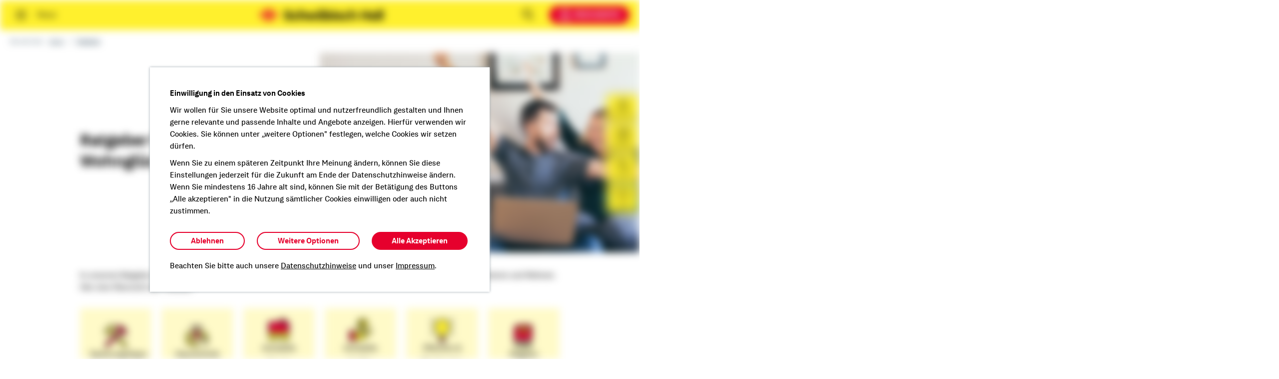

--- FILE ---
content_type: text/html; charset=UTF-8
request_url: https://www.schwaebisch-hall.de/ratgeber.html
body_size: 111628
content:
<!DOCTYPE HTML> <html lang="de-DE" class="no-ie"> <head> <meta charset="UTF-8"/> <meta name="viewport" content="width=device-width, initial-scale=1, maximum-scale=5"/> <meta name="apple-mobile-web-app-capable" content="yes"/> <meta name="format-detection" content="telephone=no"/> <meta http-equiv="X-UA-Compatible" content="IE=edge"/> <title> Ratgeber rund ums Eigenheim </title> <meta name="description" content="Tipps, Inspiration und Anleitungen rund um Hausbau, Immobilienkauf, Renovierung und Baufinanzierung finden Sie im Ratgeber."/> <meta name="robots" content="index, follow"/> <meta property="og:type" content="website"/> <meta property="og:title" content="Ratgeber rund ums Eigenheim"/> <meta property="og:description" content="Tipps, Inspiration und Anleitungen rund um Hausbau, Immobilienkauf, Renovierung und Baufinanzierung finden Sie im Ratgeber."/> <meta property="og:image" content="https://www.schwaebisch-hall.de/content/dam/dambsh/bsh/socialmedia/wohnung_einrichten.jpg"/> <meta property="og:image" content="https://www.schwaebisch-hall.de/content/dam/dambsh/bsh/socialmedia/haus_renovieren.jpg"/> <meta property="og:image" content="https://www.schwaebisch-hall.de/content/dam/dambsh/bsh/socialmedia/immobilie_planen.jpg"/> <link rel="canonical" href="https://www.schwaebisch-hall.de/ratgeber.html"/> <meta property="og:url" content="https://www.schwaebisch-hall.de/ratgeber.html"/> <meta name="google-site-verification" content="A1OopDzDPOb-X1Cy1fYpJ5XGHkM73x8SODwNdxXlzC8"/> <meta property="fb:pages" content="111853162198573"/> <script>
        const isAsyncEnabled = 'true' === 'true';
        const isAntiFlickerEnabled = 'true' === 'true';
        const isAsyncAndAntiFlickerEnabled = isAsyncEnabled && isAntiFlickerEnabled;

        /*
            Using anti-flicker snippet makes only sens with async call enabled!
            Documentation: https://developers.kameleoon.com/web-experimentation/simple-implementation
        */
        if (isAsyncAndAntiFlickerEnabled)
        {
            /* Duration in milliseconds to wait while the Kameleoon application file is loaded */
            const kameleoonLoadingTimeout = parseInt(1000) || 1000;

            window.kameleoonQueue = window.kameleoonQueue || [];
            window.kameleoonStartLoadTime = new Date().getTime();
            if (! document.getElementById("kameleoonLoadingStyleSheet") && ! window.kameleoonDisplayPageTimeOut) {
                let kameleoonS = document.getElementsByTagName("script")[0];
                let kameleoonCc = "* { visibility: hidden !important; background-image: none !important; }";
                let kameleoonStn = document.createElement("style");
                kameleoonStn.type = "text/css";
                kameleoonStn.id = "kameleoonLoadingStyleSheet";
                if (kameleoonStn.styleSheet) {
                    kameleoonStn.styleSheet.cssText = kameleoonCc;
                } else {
                    kameleoonStn.appendChild(document.createTextNode(kameleoonCc));
                }
                kameleoonS.parentNode.insertBefore(kameleoonStn, kameleoonS);
                window.kameleoonDisplayPage = function(fromEngine) {
                    if (!fromEngine) {
                        window.kameleoonTimeout = true;
                    }
                    if (kameleoonStn.parentNode) {
                        kameleoonStn.parentNode.removeChild(kameleoonStn);
                    }
                };
                window.kameleoonDisplayPageTimeOut = window.setTimeout(window.kameleoonDisplayPage, kameleoonLoadingTimeout);
            }
        } else {
            window.kameleoonQueue = window.kameleoonQueue || [];
        }
    </script> <script src="https://www.schwaebisch-hall.de/scripts/abtest.js" async> </script> <script>
            var interestMapping = {
                '1': 'bausparen',
                '2': 'baufinanzierung',
                '3': 'bausparen'
            };
        </script> <script>
// Set to the same value as the web property used on the site
const gaProperty = 'UA-76538265-2';

// Disable tracking if the opt-out cookie exists.
const disableStr = 'ga-disable-' + gaProperty;
if (document.cookie.indexOf(disableStr + '=true') > -1) {
    window[disableStr] = true;
}

// Opt-out function
function gaOptout() {
    document.cookie = disableStr + '=true; expires=Thu, 31 Dec 2099 23:59:59 UTC; path=/';
    window[disableStr] = true;
}
</script> <script>
    const gtmProperty = 'GTM-PDK4HL';
    let gtmUrl;

    try {
        gtmUrl = new URL('https://stats.schwaebisch-hall.de');
    } catch (err) {
        // set fallback url if error occurs
        gtmUrl = new URL('https://www.googletagmanager.com');
        console.error(err);
    }

    (function (w, d, s, l, i) {
        w[l] = w[l] || [];
        w[l].push({
            'gtm.start':
                new Date().getTime(), event: 'gtm.js'
        });
        const f = d.getElementsByTagName(s)[0],
            j = d.createElement(s), dl = l != 'dataLayer' ? '&l=' + l : '';
        j.async = true;
        j.src =
            gtmUrl + 'gtm.js?id=' + i + dl;
        f.parentNode.insertBefore(j, f);
    })(window, document, 'script', 'dataLayer', gtmProperty);
</script> <script>
        // Funktion zur Initialisierung des Tracking-Codes
        function initializeCustomerJourneyTracking() {
            (function (a, t, i) {
                var e = "MSCI";
                var s = "Analytics";
                var o = e + "queue";
                a[o] = a[o] || [];
                var r = a[e] || function (n) {
                    var t = {};
                    t[s] = {};

                    function e(e) {
                        while (e.length) {
                            var r = e.pop();
                            t[s][r] = function (e) {
                                return function () {
                                    a[o].push([e, n, arguments]);
                                };
                            }(r);
                        }
                    }

                    var r = "track";
                    var i = "set";
                    e([r + "Event", r + "View", r + "Action", i + "Config", i + "Property", i + "User", "initialize", "teardown"]);
                    return t;
                }(i.name);
                var n = i.name;
                if (!a[e]) {
                    a[n] = r[s];
                    a[o].push(["new", n]);
                    setTimeout(function () {
                        var e = "script";
                        var r = t.createElement(e);
                        r.async = 1;
                        r.src = i.src;
                        var n = t.getElementsByTagName(e)[0];
                        n.parentNode.insertBefore(r, n);
                    }, 1);
                } else {
                    a[n] = new r[s];
                }
                if (i.user) {
                    a[n].setUser(i.user);
                }
                if (i.props) {
                    for (var c in i.props) {
                        a[n].setProperty(c, i.props[c]);
                    }
                }
                a[n].initialize(i.cfg);

            })(window, document, {
                src: "https://cxppeur1rdrect01sa02cdn.blob.core.windows.net/webtracking/WebTracking/WebTracking.bundle.js",
                name: "MSCI",
                cfg: {
                    ingestionKey: "1fb4c795189e4b889eccdeb734b9a732\u002D958a2411\u002D6469\u002D4929\u002D88a6\u002D9e184af85101\u002D6914",
                    endpointUrl: "https://mobile.events.data.microsoft.com/OneCollector/1.0/",
                    autoCapture: {
                        view: true,
                        click: true
                    },
                    orgInfo: {
                        orgId: "4af99757\u002D3e73\u002D4c8b\u002Db710\u002D6fc3151d3d97",
                        orgTenantId: "bc975425\u002D3282\u002D4beb\u002Dad12\u002D1cc18b1d7039",
                        orgGeo: "EUR"
                    }
                }
            });
        }

        // Das Cookie wurden eben gesetzt, also Tracking initialisieren.
        document.addEventListener("consent.customerjourney.accepted", function () {
            initializeCustomerJourneyTracking();
        });

        // Prüfen ob Consent-Cookie bereits gesetzt ist
        (function () {
            window.addEventListener('DOMContentLoaded', function () {
                if (typeof $ === "function" && $.cookie) {
                    let cookieValue = $.cookie(Tc.Utils.Lib.COOKIE_ACCEPTED_KEY);
                    if (cookieValue === "111" || cookieValue === "011") {
                        initializeCustomerJourneyTracking();
                    }
                }
            });

        })();
    </script> <link rel="stylesheet" href="/etc.clientlibs/bshweb/clientlibs/clientlib-dependencies.min.d41d8cd98f00b204e9800998ecf8427e.css" type="text/css"> <link rel="stylesheet" href="/etc.clientlibs/bshweb/clientlibs/app.min.5aaea10f7778b5581fe871d4ed9a0f23.css" type="text/css"> <link rel="stylesheet" href="/etc.clientlibs/bshweb/clientlibs/clientlib-site.min.2c280f87b4b69bb650efea6cfa514740.css" type="text/css"> </head> <body class="mod mod-layout skin-layout-bshweb js-focus-first-input theme-default" data-timeout-url="/hinweise/timeout.html" data-connectors="layout,toggle,login" data-currentdate="2026-01-13"> <noscript> <iframe src="https://stats.schwaebisch-hall.de/ns.html?id=GTM-PDK4HL" height="0" width="0" style="display:none;visibility:hidden"></iframe> </noscript> <svg width="0" height="0" style="position:absolute"> <symbol viewBox="0 0 24 24" id="icon--alarm" xmlns="http://www.w3.org/2000/svg"><path d="M12 4a8.99 8.99 0 00-7.025 14.611l-1.682 1.682a1 1 0 101.414 1.414l1.682-1.682a8.958 8.958 0 0011.222 0l1.682 1.682a1 1 0 001.414-1.414l-1.682-1.682A8.99 8.99 0 0012 4zm0 16a7 7 0 117-7 7.008 7.008 0 01-7 7zm2.707-5.707a1 1 0 11-1.414 1.414l-2-2A1 1 0 0111 13V9a1 1 0 012 0v3.586zm8-9a1 1 0 11-1.414 1.414l-4-4a1 1 0 011.414-1.414zm-16-4a1 1 0 010 1.414l-4 4a1 1 0 01-1.414-1.414l4-4a1 1 0 011.414 0z"/></symbol> <symbol viewBox="0 0 24 24" id="icon--arrow" xmlns="http://www.w3.org/2000/svg"><path d="M12 23a1 1 0 001-1V4.414l6.293 6.293a1 1 0 001.414-1.414l-8-8a1 1 0 00-1.414 0l-8 8a1 1 0 001.414 1.414L11 4.414V22a1 1 0 001 1z"/></symbol> <symbol viewBox="0 0 24 24" id="icon--arrow_flexible" xmlns="http://www.w3.org/2000/svg"><path d="M11 11V4.414L9.707 5.707a1 1 0 01-1.414-1.414l3-3a1 1 0 011.414 0l3 3a1 1 0 11-1.414 1.414L13 4.414V11a1 1 0 01-2 0zm8.707-2.707a1 1 0 00-1.414 1.414L19.586 11H18a6.996 6.996 0 00-6 3.413A6.996 6.996 0 006 11H4.414l1.293-1.293a1 1 0 00-1.414-1.414l-3 3a1 1 0 000 1.414l3 3a1 1 0 101.414-1.414L4.414 13H6a5.006 5.006 0 015 5v4a1 1 0 002 0v-4a5.006 5.006 0 015-5h1.586l-1.293 1.293a1 1 0 101.414 1.414l3-3a1 1 0 000-1.414z"/></symbol> <symbol viewBox="0 0 24 24" id="icon--attention" xmlns="http://www.w3.org/2000/svg"><path d="M13 10v3a1 1 0 01-2 0v-3a1 1 0 012 0zM1.126 19.515l10-18a1.04 1.04 0 011.748 0l10 18A1 1 0 0122 21H2a1 1 0 01-.874-1.485zM3.7 19h16.6L12 4.06zm8.3-4a1 1 0 101 1 1 1 0 00-1-1z"/></symbol> <symbol viewBox="0 0 24 24" id="icon--banknote" xmlns="http://www.w3.org/2000/svg"><path d="M22 4H2a1 1 0 00-1 1v14a1 1 0 001 1h20a1 1 0 001-1V5a1 1 0 00-1-1zm-1 14H3V6h18zm-9-2a3.003 3.003 0 003-3v-2a3 3 0 00-6 0v2a3.003 3.003 0 003 3zm-1-5a1 1 0 012 0v2a1 1 0 01-2 0zm6 4V9a1 1 0 012 0v6a1 1 0 01-2 0zM5 15V9a1 1 0 012 0v6a1 1 0 01-2 0z"/></symbol> <symbol viewBox="0 0 24 24" id="icon--blogger" xmlns="http://www.w3.org/2000/svg"><path d="M20.446 9.918a5.07 5.07 0 00-1.004-.109c-.807-.036-.897-.051-1.152-.2-.404-.237-.515-.493-.516-1.187a5.176 5.176 0 00-1.646-3.669 6.13 6.13 0 00-2.633-1.628 14.146 14.146 0 00-2.544-.117c-2.787-.033-3.406.024-4.355.402A5.73 5.73 0 003.13 7.457a28.077 28.077 0 00-.123 4.175c-.026 4.077.002 4.676.257 5.484a4.855 4.855 0 00.86 1.657 5.579 5.579 0 003.333 2.13c.595.108 7.93.135 8.681.033a5.382 5.382 0 003.291-1.683 5.477 5.477 0 001.414-2.497 12.613 12.613 0 00.15-3.116 26.898 26.898 0 00-.046-2.977 1.154 1.154 0 00-.502-.745zM8.003 8.105c.314-.317.4-.329 2.365-.329 1.763 0 1.822.004 2.081.135a.884.884 0 01.537.88.947.947 0 01-.493.867c-.183.116-.292.124-2.02.134a19.308 19.308 0 01-2.043-.05 1.02 1.02 0 01-.426-1.637zm7.705 8.03l-.597.098-3.112.036a21.214 21.214 0 01-3.653-.08 1.007 1.007 0 01-.27-1.679c.284-.258.41-.266 3.91-.269 3.6-.003 3.582-.004 3.923.314a.991.991 0 01-.2 1.58z"/></symbol> <symbol viewBox="0 0 24 24" id="icon--book" xmlns="http://www.w3.org/2000/svg"><path d="M7 17h13a1 1 0 001-1V2a1 1 0 00-1-1H7a4.004 4.004 0 00-4 4v14a4.004 4.004 0 004 4h13a1 1 0 000-2H7a2 2 0 010-4zM5 5a2.002 2.002 0 012-2h12v12H7a3.971 3.971 0 00-2 .537zm6 1a1 1 0 011-1h4a1 1 0 010 2h-4a1 1 0 01-1-1zm0 4a1 1 0 011-1h4a1 1 0 010 2h-4a1 1 0 01-1-1z"/></symbol> <symbol viewBox="0 0 24 24" id="icon--calculation" xmlns="http://www.w3.org/2000/svg"><path d="M23 12a1 1 0 01-1 1h-9v9a1 1 0 01-2 0v-9H2a1 1 0 010-2h9V2a1 1 0 012 0v9h9a1 1 0 011 1zM1 5a1 1 0 001 1h2v2a1 1 0 002 0V6h2a1 1 0 000-2H6V2a1 1 0 00-2 0v2H2a1 1 0 00-1 1zm21-1h-6a1 1 0 000 2h6a1 1 0 000-2zM2.293 21.707a1 1 0 001.414 0L5.5 19.914l1.793 1.793a1 1 0 001.414-1.414L6.914 18.5l1.793-1.793a1 1 0 00-1.414-1.414L5.5 17.086l-1.793-1.793a1 1 0 00-1.414 1.414L4.086 18.5l-1.793 1.793a1 1 0 000 1.414zm13 0a1 1 0 001.414 0l5-5a1 1 0 00-1.414-1.414l-5 5a1 1 0 000 1.414zM17 16a1 1 0 10-1 1 1 1 0 001-1zm3 5a1 1 0 101-1 1 1 0 00-1 1z"/></symbol> <symbol viewBox="0 0 24 24" id="icon--calendar" xmlns="http://www.w3.org/2000/svg"><path d="M2 22a1 1 0 001 1h18a1 1 0 001-1V5a1 1 0 00-1-1h-3V2a1 1 0 00-2 0v2H8V2a1 1 0 00-2 0v2H3a1 1 0 00-1 1zm2-1V11h16v10zM20 6v3H4V6z"/></symbol> <symbol viewBox="0 0 24 24" id="icon--camera" xmlns="http://www.w3.org/2000/svg"><path d="M22 4h-5.586l-1.707-1.707A1 1 0 0014 2h-4a1 1 0 00-.707.293L7.586 4H2a1 1 0 00-1 1v15a1 1 0 001 1h20a1 1 0 001-1V5a1 1 0 00-1-1zm-1 15H3V6h5a1 1 0 00.707-.293L10.414 4h3.172l1.707 1.707A1 1 0 0016 6h5zM12 7a5 5 0 105 5 5.006 5.006 0 00-5-5zm0 8a3 3 0 113-3 3.003 3.003 0 01-3 3z"/></symbol> <symbol viewBox="0 0 24 24" id="icon--check" xmlns="http://www.w3.org/2000/svg"><path d="M21.293 5.293L10 16.586l-5.293-5.293a1 1 0 00-1.414 1.414l6 6a1 1 0 001.414 0l12-12a1 1 0 10-1.414-1.414z"/></symbol> <symbol viewBox="0 0 24 24" id="icon--check_circle" xmlns="http://www.w3.org/2000/svg"><path d="M12 1a11 11 0 1011 11A11.012 11.012 0 0012 1zm0 20a9 9 0 119-9 9.01 9.01 0 01-9 9zm5.707-12.707a1 1 0 010 1.414l-6 6a1 1 0 01-1.414 0l-3-3a1 1 0 111.414-1.414L11 13.586l5.293-5.293a1 1 0 011.414 0z"/></symbol> <symbol viewBox="0 0 24 24" id="icon--checklist" xmlns="http://www.w3.org/2000/svg"><path d="M20 23a1 1 0 001-1V2a1 1 0 00-1-1H4a1 1 0 00-1 1v20a1 1 0 001 1zM5 3h14v18H5zm10.707 10.293a1 1 0 010 1.414l-4 4a1 1 0 01-1.414 0l-2-2a1 1 0 011.414-1.414L11 16.586l3.293-3.293a1 1 0 011.414 0zM17 6a1 1 0 01-1 1H8a1 1 0 010-2h8a1 1 0 011 1zm0 4a1 1 0 01-1 1H8a1 1 0 010-2h8a1 1 0 011 1z"/></symbol> <symbol viewBox="0 0 24 24" id="icon--checkpoints" xmlns="http://www.w3.org/2000/svg"><path d="M3 22a1 1 0 001 1h16a1 1 0 001-1V2a1 1 0 00-1-1H4a1 1 0 00-1 1zM5 3h14v18H5zm11.707 9.293a1 1 0 010 1.414l-5 5a1 1 0 01-1.414 0l-2-2a1 1 0 011.414-1.414L11 16.586l4.293-4.293a1 1 0 011.414 0zM11 10a1 1 0 111 1 1 1 0 01-1-1zm0-4a1 1 0 111 1 1 1 0 01-1-1z"/></symbol> <symbol viewBox="0 0 24 24" id="icon--cleaning" xmlns="http://www.w3.org/2000/svg"><path d="M3.293 15.293A1 1 0 003 16v6a1 1 0 002 0v-5.586L7.414 14h4.172L17 19.414V22a1 1 0 002 0v-3a1 1 0 00-.293-.707L13 12.586V9.414l.5-.5 3.793 3.793a1 1 0 001.414-1.414L14.914 7.5l.5-.5H20a1 1 0 001-1V2a1 1 0 00-1-1h-9a8.01 8.01 0 00-8 8 1 1 0 001 1h2v2.586zM11 3h8v2h-4a1 1 0 00-.707.293L11.586 8H5.083A6.01 6.01 0 0111 3zm0 7v2H8v-2z"/></symbol> <symbol viewBox="0 0 24 24" id="icon--close" xmlns="http://www.w3.org/2000/svg"><path d="M3.293 20.707a1 1 0 001.414 0L12 13.414l7.293 7.293a1 1 0 001.414-1.414L13.414 12l7.293-7.293a1 1 0 10-1.414-1.414L12 10.586 4.707 3.293a1 1 0 00-1.414 1.414L10.586 12l-7.293 7.293a1 1 0 000 1.414z"/></symbol> <symbol viewBox="0 0 24 24" id="icon--comment" xmlns="http://www.w3.org/2000/svg"><path d="M22 1H2a1 1 0 00-1 1v17a1 1 0 001 1h6.586l2.707 2.707a1 1 0 001.414 0L15.414 20H22a1 1 0 001-1V2a1 1 0 00-1-1zm-1 17h-6a1 1 0 00-.707.293L12 20.586l-2.293-2.293A1 1 0 009 18H3V3h18zM7 11a1 1 0 111 1 1 1 0 01-1-1zm4 0a1 1 0 111 1 1 1 0 01-1-1zm4 0a1 1 0 111 1 1 1 0 01-1-1z"/></symbol> <symbol viewBox="0 0 24 24" id="icon--company" xmlns="http://www.w3.org/2000/svg"><path d="M22 1H8a1 1 0 00-1 1v3H2a1 1 0 00-1 1v16a1 1 0 001 1h20a1 1 0 001-1V2a1 1 0 00-1-1zM3 7h4v14H3zm18 14h-5v-3a1 1 0 00-2 0v3H9V3h12zM11 6a1 1 0 011-1h1a1 1 0 010 2h-1a1 1 0 01-1-1zm5 0a1 1 0 011-1h1a1 1 0 010 2h-1a1 1 0 01-1-1zm-5 4a1 1 0 011-1h1a1 1 0 010 2h-1a1 1 0 01-1-1zm5 0a1 1 0 011-1h1a1 1 0 010 2h-1a1 1 0 01-1-1zm-5 4a1 1 0 011-1h1a1 1 0 010 2h-1a1 1 0 01-1-1zm5 0a1 1 0 011-1h1a1 1 0 010 2h-1a1 1 0 01-1-1z"/></symbol> <symbol viewBox="0 0 24 24" id="icon--construction" xmlns="http://www.w3.org/2000/svg"><path d="M2 4v10a1 1 0 00.553.894L8 17.619V22a1 1 0 002 0v-5a1 1 0 00-.553-.894L4 13.381V4.414L5.414 3H7v7a1 1 0 00.553.894l4 2a1 1 0 00.894 0l4-2A1 1 0 0017 10V3h1.586L20 4.414v8.968l-5.447 2.724A1 1 0 0014 17v5a1 1 0 002 0v-4.382l5.447-2.723A1 1 0 0022 14V4a1 1 0 00-.293-.707l-2-2A1 1 0 0019 1h-3a1 1 0 00-1 1v7.382l-3 1.5-3-1.5V2a1 1 0 00-1-1H5a1 1 0 00-.707.293l-2 2A1 1 0 002 4z"/></symbol> <symbol viewBox="0 0 24 24" id="icon--consultant" xmlns="http://www.w3.org/2000/svg"><path d="M12 11a5 5 0 10-5-5 5.006 5.006 0 005 5zm0-8a3 3 0 11-3 3 3.003 3.003 0 013-3zm9 19a1 1 0 01-2 0v-5a3.003 3.003 0 00-3-3h-.586l-2 2 2.293 2.293A1 1 0 0116 19v3a1 1 0 01-2 0v-2.586l-2-2-2 2V22a1 1 0 01-2 0v-3a1 1 0 01.293-.707L10.586 16l-2-2H8a3.003 3.003 0 00-3 3v5a1 1 0 01-2 0v-5a5.006 5.006 0 015-5h1a1 1 0 01.707.293L12 14.586l2.293-2.293A1 1 0 0115 12h1a5.006 5.006 0 015 5z"/></symbol> <symbol viewBox="0 0 24 24" id="icon--cursor" xmlns="http://www.w3.org/2000/svg"><path d="M20.995 8.9a1.001 1.001 0 00-.662-.843l-17-6a1 1 0 00-1.276 1.277l6 17a1.001 1.001 0 00.843.662 1.016 1.016 0 00.958-.48l2.34-3.902 5.095 5.093a1 1 0 001.414 0l3-3a1 1 0 000-1.414l-5.095-5.095 3.903-2.34a1 1 0 00.48-.958zm-6.51 2.243a1 1 0 00-.192 1.564L19.586 18 18 19.586l-5.293-5.293A1 1 0 0012 14a1.023 1.023 0 00-.122.008.999.999 0 00-.735.477l-1.908 3.178L4.64 4.64l13.024 4.597z"/></symbol> <symbol viewBox="0 0 24 24" id="icon--delete" xmlns="http://www.w3.org/2000/svg"><path d="M22 3h-5.586l-1.707-1.707A1 1 0 0014 1h-4a1 1 0 00-.707.293L7.586 3H2a1 1 0 000 2h1v17a1 1 0 001 1h16a1 1 0 001-1V5h1a1 1 0 000-2zm-3 18H5V5h3a1 1 0 00.707-.293L10.414 3h3.172l1.707 1.707A1 1 0 0016 5h3zM13 9v8a1 1 0 01-2 0V9a1 1 0 012 0zM9 9v8a1 1 0 01-2 0V9a1 1 0 012 0zm7-1a1 1 0 011 1v8a1 1 0 01-2 0V9a1 1 0 011-1z"/></symbol> <symbol viewBox="0 0 24 24" id="icon--delivery" xmlns="http://www.w3.org/2000/svg"><path d="M17.707 5.293A1 1 0 0017 5h-4V4a1 1 0 00-1-1H2a1 1 0 000 2h9v13H5.649A3.495 3.495 0 002.5 16H2a1 1 0 000 2h.5a1.5 1.5 0 010 3H2a1 1 0 000 2h.5a3.495 3.495 0 003.45-3h5.101a3.483 3.483 0 006.9-.01c.017 0 .032.01.05.01h4a1 1 0 001-1v-8a1 1 0 00-.293-.707zM14.5 21a1.5 1.5 0 111.5-1.5 1.502 1.502 0 01-1.5 1.5zm6.5-3h-3a.979.979 0 00-.316.064A3.5 3.5 0 0014.5 16a3.46 3.46 0 00-1.5.351V7h3.586L21 11.414z"/></symbol> <symbol viewBox="0 0 24 24" id="icon--demolition_work" xmlns="http://www.w3.org/2000/svg"><g fill="none" stroke="#000000" stroke-width="1.8499" stroke-linejoin="round" stroke-miterlimit="10"><line x1="6.72" y1="5.08" x2="6.72" y2="10.46"/><polygon points="15.19,15.84 1.49,15.84 1.49,11.92 2.96,10.46 7.11,10.46 8.58,11.92 15.19,11.92"/><path d="M10.49,11.92l-2.3-6.85H4.55c-0.49,0-0.9,0.36-0.97,0.85l-0.62,4.53"/><line x1="5.4" y1="18.32" x2="5.4" y2="16.36"/><line x1="12.74" y1="16.36" x2="12.74" y2="18.32"/><path d="M20.57,1.94l-5.38,9.98" stroke-linecap="round"/><polyline points="20.57,11.37 20.57,6.51 20.57,1.94" stroke="#000000" stroke-width="1.8499"/><circle cx="20.57" cy="14.16" r="2.24" stroke-linecap="round"/><path d="M2.98,22.06c-0.99,0-1.79-0.8-1.79-1.79s0.8-1.79,1.79-1.79h10.71c0.99,0,1.79,0.8,1.79,1.79s-0.8,1.79-1.79,1.79H2.98z"/></g></symbol> <symbol viewBox="0 0 24 24" id="icon--deutsche_post" xmlns="http://www.w3.org/2000/svg"><path d="M8.216 18.02h2.921L8.187 21H5.265zM1.325 21h2.922l2.949-2.98h-2.92zm13.412-2.98h-2.922l2.95 2.98h2.922zm3.94 0h-2.921l2.95 2.98h2.92zM23 6.095c-.415 6.072-4.977 11.39-11.746 11.388C3.597 17.481.637 10.835 1.035 5.8l2.25-.714a8.89 8.89 0 001.135 5.88 6.167 6.167 0 016.173-7.338 6.073 6.073 0 016.293 6.123 19.122 19.122 0 00.932-4.944zm-8.248 3.783a4.148 4.148 0 10-4.149 4.14 4.144 4.144 0 004.149-4.14z"/></symbol> <symbol viewBox="0 0 24 24" id="icon--double_arrow" xmlns="http://www.w3.org/2000/svg"><path d="M11.299 1.311a1 1 0 011.414 0l10 10a1 1 0 01-1.414 1.414l-9.293-9.293-9.293 9.293a1 1 0 11-1.414-1.414zm.707 12.121l9.293 9.293a1 1 0 001.414-1.414l-10-10a1 1 0 00-1.414 0l-10 10a1 1 0 001.414 1.414z"/></symbol> <symbol viewBox="0 0 24 24" id="icon--download" xmlns="http://www.w3.org/2000/svg"><path d="M23 22a1 1 0 01-1 1H2a1 1 0 010-2h20a1 1 0 011 1zM12 1a1 1 0 00-1 1v12.586l-4.293-4.293a1 1 0 00-1.414 1.414l6 6a1.003 1.003 0 001.415 0l6-6a1 1 0 00-1.414-1.414L13 14.586V2a1 1 0 00-1-1z"/></symbol> <symbol viewBox="0 0 24 24" id="icon--download_file" xmlns="http://www.w3.org/2000/svg"><path d="M20 23a1 1 0 001-1V10a1 1 0 00-.293-.707l-8-8A1 1 0 0012 1H4a1 1 0 00-1 1v20a1 1 0 001 1zM5 3h6.586L19 10.414V21H5zm11.707 10.293a1 1 0 010 1.414l-4 4a1.004 1.004 0 01-1.415 0l-3.999-4a1 1 0 111.414-1.414L11 15.586V8a1 1 0 012 0v7.586l2.293-2.293a1 1 0 011.414 0z"/></symbol> <symbol viewBox="0 0 24 24" id="icon--dropdown" xmlns="http://www.w3.org/2000/svg"><path d="M12.707 5.293a1 1 0 00-1.414 0l-10 10a1 1 0 001.414 1.414L12 7.414l9.293 9.293a1 1 0 001.414-1.414z"/></symbol> <symbol viewBox="0 0 24 24" id="icon--edit" xmlns="http://www.w3.org/2000/svg"><path d="M2 23h6a1 1 0 00.707-.293l12.5-12.5a1 1 0 000-1.414l-6-6a1 1 0 00-1.414 0l-12.5 12.5A1 1 0 001 16v6a1 1 0 001 1zm1-2v-4.586L7.586 21zM14.5 4.914L19.086 9.5 9 19.586 4.414 15zm8.207.379a1 1 0 11-1.414 1.414l-4-4a1 1 0 011.414-1.414z"/></symbol> <symbol viewBox="0 0 24 24" id="icon--electricity" xmlns="http://www.w3.org/2000/svg" fill="none"><path clip-rule="evenodd" d="m9 1c.55228 0 1 .44772 1 1v3h4v-3c0-.55228.4477-1 1-1s1 .44772 1 1v3h2 2c.5523 0 1 .44772 1 1s-.4477 1-1 1h-1v4.4644c0 1.4684-.5838 2.8765-1.6227 3.9145-1.0389 1.0381-2.4477 1.6211-3.9165 1.6211h-.246c.3811.8424 1.229 1.4286 2.2138 1.4286h1c1.9724 0 3.5714 1.599 3.5714 3.5714 0 .5523-.4477 1-1 1s-1-.4477-1-1c0-.8679-.7036-1.5714-1.5714-1.5714h-1c-2.102 0-3.8619-1.4644-4.3152-3.4286h-.5862-.0027c-1.46628-.0039-2.87134-.5886-3.90702-1.6263-1.03572-1.0376-1.61749-2.4435-1.61748-3.9093v-4.4644h-1c-.55228 0-1-.44772-1-1s.44772-1 1-1h2 2v-3c0-.55228.44772-1 1-1zm-2 6v4.4644c0 .9358.37139 1.8336 1.033 2.4964.66133.6626 1.55867 1.0364 2.4955 1.0392h1.4715 1.4608c.9389 0 1.8392-.3727 2.5029-1.0358.6636-.6631 1.0363-1.5624 1.0363-2.4998v-4.4644z" fill="#000" fill-rule="evenodd"/></symbol> <symbol viewBox="0 0 24 24" id="icon--electro1" xmlns="http://www.w3.org/2000/svg"><path d="M3,22c0,0.6,0.4,1,1,1h16c0.6,0,1-0.4,1-1V10c0-0.3-0.1-0.5-0.3-0.7l-8-8c-0.4-0.4-1-0.4-1.4,0l-8,8C3.1,9.5,3,9.7,3,10V22z M11,21H5V10.4l7-7l7,7V21h-6H11z"/><path d="M15.6,12.5c-0.1-0.3-0.5-0.6-0.9-0.6h-3.2l2.7-2.7c0.4-0.4,0.4-0.9,0-1.3c-0.4-0.4-0.9-0.4-1.3,0l-4.3,4.3c-0.3,0.3-0.3,0.7-0.2,1c0.1,0.3,0.5,0.6,0.9,0.6h3.2l-2.6,2.6v0c0-0.5-0.4-0.9-0.9-0.9s-0.9,0.4-0.9,0.9v2.2c0,0,0,0,0,0c0,0.1,0,0.2,0.1,0.3c0,0,0,0,0,0c0,0,0,0,0,0c0,0.1,0.1,0.2,0.2,0.2c0,0,0,0,0.1,0.1c0.1,0.1,0.1,0.1,0.2,0.1c0,0,0.1,0,0.1,0c0.1,0,0.2,0.1,0.3,0.1h2.5c0.5,0,0.9-0.4,0.9-0.9s-0.4-0.9-0.9-0.9h-0.2l4.2-4.2C15.7,13.2,15.8,12.8,15.6,12.5z"/></symbol> <symbol viewBox="0 0 24 24" id="icon--electro2" xmlns="http://www.w3.org/2000/svg"><g><path d="M7.3,13.2c-0.4-0.4-1-0.4-1.4,0c-0.4,0.4-0.4,1,0,1.4l3.5,3.5c0.4,0.4,1,0.4,1.4,0c0.4-0.4,0.4-1,0-1.4L7.3,13.2z"/><path d="M9.4,11.2c-0.4-0.4-1-0.4-1.4,0c-0.4,0.4-0.4,1,0,1.4l3.5,3.5c0.4,0.4,1,0.4,1.4,0c0.3-0.4,0.3-1,0-1.4L9.4,11.2z"/><path d="M21.6,9.1c0.4-0.4,0.4-1,0-1.4c-0.4-0.4-1-0.4-1.4,0l-3.7,3.7c0,0,0,0,0,0.1l-3.9-3.9c0,0,0,0,0.1,0l3.7-3.7c0.4-0.4,0.4-1,0-1.4c-0.4-0.4-1-0.4-1.4,0l-3.7,3.7c0,0,0,0,0,0.1L9.3,4.3c-0.4-0.4-1-0.4-1.4,0c-0.4,0.4-0.4,1,0,1.4L8.2,6l-4.9,4.9c-1.6,1.5-1.6,4.1-0.1,5.6l1.4,1.4l-2,2c-0.4,0.4-0.4,1,0,1.4c0.4,0.4,1,0.4,1.4,0l2-2l1.4,1.4c1.6,1.6,4.1,1.6,5.7,0l4.9-4.9l0.4,0.3c0.4,0.4,1,0.4,1.4,0c0.3-0.4,0.3-1.1-0.1-1.4l-1.9-1.9c0,0,0,0,0.1,0L21.6,9.1z M11.7,19.3c-0.8,0.8-2,0.8-2.8,0l-4.2-4.2c-0.8-0.8-0.8-2,0-2.8l4.9-4.9l7,7L11.7,19.3z"/></g></symbol> <symbol viewBox="0 0 24 24" id="icon--email" xmlns="http://www.w3.org/2000/svg"><path d="M22 3H2a1 1 0 00-1 1v16a1 1 0 001 1h20a1 1 0 001-1V4a1 1 0 00-1-1zm-4.414 2L12 10.586 6.414 5zM21 19H3V5h.586l7.707 7.707a1 1 0 001.414 0L20.414 5H21z"/></symbol> <symbol viewBox="0 0 24 24" id="icon--email_attach" xmlns="http://www.w3.org/2000/svg"><path d="M23 16v3a4 4 0 01-8 0v-3.5a2.5 2.5 0 015 0V18a1 1 0 01-2 0v-2.5a.5.5 0 00-1 0V19a2 2 0 004 0v-3a1 1 0 012 0zm0-12v8a1 1 0 01-2 0V5h-.586l-7.707 7.707a1 1 0 01-1.414 0L3.586 5H3v14h9a1 1 0 010 2H2a1 1 0 01-1-1V4a1 1 0 011-1h20a1 1 0 011 1zm-5.414 1H6.414L12 10.586z"/></symbol> <symbol viewBox="0 0 24 24" id="icon--email_read" xmlns="http://www.w3.org/2000/svg"><path d="M22.499 7.152l-9.984-6.01a.998.998 0 00-1.03 0S1.514 7.138 1.52 7.14A.988.988 0 001 8v14a1 1 0 001 1h20a1 1 0 001-1V8a.986.986 0 00-.501-.848zM12 3.166L18.39 7H5.61zM18.39 9L12 12.834 5.61 9zM3 21V9.766l8.485 5.091a1 1 0 001.03 0L21 9.767V21z"/></symbol> <symbol viewBox="0 0 24 24" id="icon--email_read_attach" xmlns="http://www.w3.org/2000/svg"><path d="M23 16v3a4 4 0 01-8 0v-3.5a2.5 2.5 0 015 0V18a1 1 0 01-2 0v-2.5a.5.5 0 00-1 0V19a2 2 0 004 0v-3a1 1 0 012 0zm0-8v4a1 1 0 01-2 0V9H5.61l6.904 4.143a1 1 0 11-1.029 1.714L3 9.767V21h10a1 1 0 010 2H2a1 1 0 01-1-1V7.998a1.001 1.001 0 01.485-.855l10-6a.998.998 0 011.03 0l10 6A1 1 0 0123 8zm-4.61-1L12 3.166 5.61 7z"/></symbol> <symbol viewBox="0 0 24 24" id="icon--email_send" xmlns="http://www.w3.org/2000/svg"><path d="M22 3H4a1.001 1.001 0 00-.706 1.708L5.586 7H2a1 1 0 000 2h5.586l3.707 3.707a1 1 0 001.414 0L20.414 5H21v14H4a1 1 0 000 2h18a1 1 0 001-1V4a1 1 0 00-1-1zm-10 7.586L8.708 7.294l-.002-.002L6.414 5h11.172zM1 16a1 1 0 011-1h5a1 1 0 010 2H2a1 1 0 01-1-1zm0-4a1 1 0 011-1h5a1 1 0 010 2H2a1 1 0 01-1-1z"/></symbol> <symbol viewBox="0 0 24 24" id="icon--energy" xmlns="http://www.w3.org/2000/svg" fill="none"><path fill-rule="evenodd" clip-rule="evenodd" d="M13.3164 1.07009C13.7395 1.23746 13.9963 1.66938 13.9412 2.12105L13.1294 8.77777H20C20.3889 8.77777 20.7425 9.00323 20.9066 9.3558C21.0707 9.70837 21.0155 10.1241 20.7651 10.4217L10.4794 22.6439C10.1916 22.9859 9.71171 23.0954 9.30404 22.912C8.89636 22.7286 8.65993 22.2969 8.72491 21.8546L9.69947 15.2222H4C3.62331 15.2222 3.27857 15.0105 3.10817 14.6746C2.93777 14.3386 2.97061 13.9354 3.19315 13.6315L12.1417 1.40924C12.4105 1.04211 12.8933 0.902725 13.3164 1.07009ZM5.97153 13.2222H10.8571C11.1477 13.2222 11.424 13.3486 11.6139 13.5685C11.8039 13.7884 11.8888 14.0801 11.8465 14.3676L11.2153 18.6633L17.8515 10.7778H12C11.7137 10.7778 11.4411 10.655 11.2513 10.4407C11.0615 10.2263 10.9727 9.94091 11.0074 9.6567L11.4921 5.68205L5.97153 13.2222Z" fill="black"/></symbol> <symbol viewBox="0 0 24 24" id="icon--error" xmlns="http://www.w3.org/2000/svg"><path d="M12 1a11 11 0 1011 11A11.012 11.012 0 0012 1zm0 20a9 9 0 119-9 9.01 9.01 0 01-9 9zm1-14v6a1 1 0 01-2 0V7a1 1 0 012 0zm0 10a1 1 0 11-1-1 1 1 0 011 1z"/></symbol> <symbol viewBox="0 0 24 24" id="icon--euro" xmlns="http://www.w3.org/2000/svg"><path d="M12 1a11 11 0 1011 11A11.012 11.012 0 0012 1zm0 20a9 9 0 119-9 9.01 9.01 0 01-9 9zM10.026 9H13a1 1 0 010 2H9.101a4.996 4.996 0 000 2H13a1 1 0 010 2h-2.974A4.979 4.979 0 0014 17a1 1 0 010 2 7.003 7.003 0 01-6.315-4H7a1 1 0 010-2h.08a6.298 6.298 0 010-2H7a1 1 0 010-2h.685A7.003 7.003 0 0114 5a1 1 0 010 2 4.979 4.979 0 00-3.974 2z"/></symbol> <symbol viewBox="0 0 24 24" id="icon--euro_folder" xmlns="http://www.w3.org/2000/svg"><path d="M21 2a1 1 0 00-1-1H4a1 1 0 00-1 1v20a1 1 0 001 1h16a1 1 0 001-1zm-2 19H5V3h14zM8 13h.08a6.298 6.298 0 010-2H8a1 1 0 010-2h.685A7.002 7.002 0 0115 5a1 1 0 010 2 4.979 4.979 0 00-3.974 2H14a1 1 0 010 2h-3.899a4.996 4.996 0 000 2H14a1 1 0 010 2h-2.974A4.979 4.979 0 0015 17a1 1 0 010 2 7.002 7.002 0 01-6.315-4H8a1 1 0 010-2z"/></symbol> <symbol viewBox="0 0 24 24" id="icon--event" xmlns="http://www.w3.org/2000/svg"><path d="M18 1a5.008 5.008 0 00-4.899 4H3a1 1 0 00-1 1v4c0 .021.01.04.012.06a1.003 1.003 0 00.276.64l.006.008L9 17.414V21H5a1 1 0 000 2h10a1 1 0 000-2h-4v-3.546l7.425-6.497A4.987 4.987 0 0018 1zM4 7h13v2H4zm6.046 8.632L5.414 11h9.925zM19 8.816V6a1 1 0 00-1-1h-2.816A2.993 2.993 0 1119 8.816z"/></symbol> <symbol viewBox="0 0 24 24" id="icon--facebook" xmlns="http://www.w3.org/2000/svg"><path d="M15.652 4.65h2.056V1.152A28.656 28.656 0 0014.696 1c-2.984 0-5.03 1.823-5.03 5.17v2.886H6.291v3.923h3.373V23h4.022V12.974h3.404l.505-3.923H13.71V6.554c0-1.135.317-1.904 1.944-1.904z"/></symbol> <symbol viewBox="0 0 24 24" id="icon--facebook_circle" xmlns="http://www.w3.org/2000/svg"><path d="M12 1C5.9 1 1 5.9 1 12s4.9 11 11 11 11-4.9 11-11S18.1 1 12 1zm.3 20v-7.1h2.5l.4-2.9h-2.9V9.1c0-.8.2-1.4 1.5-1.4h1.5V5c-.7-.1-1.5-.1-2.3-.1-2.2 0-3.8 1.4-3.8 3.9V11H6.7v2.9h2.5v6.7C5.6 19.4 3 16 3 12c0-5 4-9 9-9s9 4 9 9c0 4.9-3.9 8.9-8.7 9z"/></symbol> <symbol viewBox="0 0 24 24" id="icon--favorite" xmlns="http://www.w3.org/2000/svg"><path d="M4.03 21.757a1 1 0 001.551 1.056L12 18.228l6.419 4.585a1 1 0 001.551-1.056l-1.862-7.45 4.6-4.6A1 1 0 0022 8h-6.34l-2.74-6.394a1 1 0 00-1.839 0L8.341 8H2a1 1 0 00-.707 1.707l4.6 4.6zM4.414 10H9a.999.999 0 00.919-.606L12 4.539l2.081 4.854A.999.999 0 0015 10h4.586l-3.293 3.293a.998.998 0 00-.263.95l1.341 5.364-4.79-3.42a.998.998 0 00-1.162 0l-4.79 3.42 1.341-5.365a.998.998 0 00-.263-.95z"/></symbol> <symbol viewBox="0 0 24 24" id="icon--feedback" xmlns="http://www.w3.org/2000/svg"><path d="M22 1H2a1 1 0 00-1 1v17a1 1 0 001 1h6.586l2.707 2.707a1 1 0 001.414 0L15.414 20H22a1 1 0 001-1V2a1 1 0 00-1-1zm-1 17h-6a1 1 0 00-.707.293L12 20.586l-2.293-2.293A1 1 0 009 18H3V3h18zM7 11a1 1 0 012 0 3 3 0 006 0 1 1 0 012 0 5 5 0 01-10 0zm1-4a1 1 0 111 1 1 1 0 01-1-1zm6 0a1 1 0 111 1 1 1 0 01-1-1z"/></symbol> <symbol viewBox="0 0 24 24" id="icon--file" xmlns="http://www.w3.org/2000/svg"><path d="M20 23a1 1 0 001-1V10a1.007 1.007 0 00-.294-.708l-7.998-7.998A1.006 1.006 0 0012 1H4a1 1 0 00-1 1v20a1 1 0 001 1zM13 4.414L17.586 9H13zM5 3h6v7a1 1 0 001 1h7v10H5z"/></symbol> <symbol viewBox="0 0 24 24" id="icon--file_avi" xmlns="http://www.w3.org/2000/svg"><path d="M20.706 9.292l-7.998-7.998A1.006 1.006 0 0012 1H4a1 1 0 00-1 1v20a1 1 0 001 1h16a1 1 0 001-1V10a1.007 1.007 0 00-.294-.708zM13 4.414L17.586 9H13zM5 21V3h6v7a1 1 0 001 1h7v10zm4.97-5.523h-.726q-.627 1.55-.86 2.171-.234.623-.454 1.293h.71q.1-.351.226-.714h1.468c.037.109.068.208.094.294s.05.16.071.222l.06.198h.732q-.21-.67-.44-1.278t-.881-2.186zm-.897 2.16q.237-.642.529-1.396.274.699.533 1.397zm4.67-2.16h.71a13.057 13.057 0 01-.39 1.317q-.248.706-.848 2.147h-.809q-.605-1.451-.85-2.15a12.67 12.67 0 01-.387-1.314h.759q.115.545.308 1.16t.588 1.628q.401-1.028.603-1.65t.317-1.138zm1.21 0h.743v3.464h-.743z"/></symbol> <symbol viewBox="0 0 24 24" id="icon--file_doc" xmlns="http://www.w3.org/2000/svg"><path d="M20 23a1 1 0 001-1V10a1.007 1.007 0 00-.294-.708l-7.998-7.998A1.006 1.006 0 0012 1H4a1 1 0 00-1 1v20a1 1 0 001 1zM13 4.414L17.586 9H13zM5 3h6v7a1 1 0 001 1h7v10H5zm3.18 12.477H6.888v3.464h1.276a2.113 2.113 0 00.948-.198 1.384 1.384 0 00.608-.566 1.744 1.744 0 00.21-.874v-.193a1.568 1.568 0 00-.46-1.208 1.826 1.826 0 00-1.29-.425zm.979 1.82a1.071 1.071 0 01-.258.767.953.953 0 01-.726.272H7.63V16.08h.544a.954.954 0 01.727.272 1.071 1.071 0 01.258.768zm3.792-1.683a1.835 1.835 0 00-.872-.198 1.8 1.8 0 00-.874.206 1.464 1.464 0 00-.591.589 1.84 1.84 0 00-.212.904v.198a1.886 1.886 0 00.206.913 1.379 1.379 0 00.583.577 1.848 1.848 0 00.872.199 1.812 1.812 0 00.88-.206 1.449 1.449 0 00.589-.59 1.86 1.86 0 00.209-.904v-.192a1.9 1.9 0 00-.207-.916 1.378 1.378 0 00-.583-.58zm.025 1.683a1.232 1.232 0 01-.25.819.81.81 0 01-.652.297.823.823 0 01-.655-.294 1.215 1.215 0 01-.253-.817v-.181a1.223 1.223 0 01.253-.82.87.87 0 011.306-.003 1.222 1.222 0 01.25.817zm2.002-.176v.181a1.247 1.247 0 00.242.82.776.776 0 00.627.29.738.738 0 00.575-.227 1.002 1.002 0 00.234-.619l.687.094a1.567 1.567 0 01-.215.682 1.308 1.308 0 01-.511.48 1.642 1.642 0 01-.792.18 1.733 1.733 0 01-.842-.199 1.384 1.384 0 01-.566-.58 1.91 1.91 0 01-.204-.91v-.192a1.883 1.883 0 01.21-.905 1.452 1.452 0 01.582-.594 1.747 1.747 0 01.859-.206 1.444 1.444 0 011.069.368 1.472 1.472 0 01.41.963l-.688.094a.99.99 0 00-.231-.612.74.74 0 00-.577-.224.78.78 0 00-.625.29 1.249 1.249 0 00-.244.826z"/></symbol> <symbol viewBox="0 0 24 24" id="icon--file_mp3" xmlns="http://www.w3.org/2000/svg"><path d="M3 22a1 1 0 001 1h16a1 1 0 001-1V10a1.005 1.005 0 00-.294-.708l-7.998-7.998A1.005 1.005 0 0012 1H4a1 1 0 00-1 1zM13 4.414L17.586 9H13zM5 3h6v7a1 1 0 001 1h7v10H5zm5.085 12.533h.71v3.465h-.683V16.66l-1.007 1.569h-.252l-.979-1.569v2.338h-.683v-3.465h.749l1.063 1.71zm2.827 0h-1.271v3.465h.743v-1.177h.51a1.713 1.713 0 00.716-.14 1.124 1.124 0 00.479-.396 1.048 1.048 0 00.17-.592v-.038a1.02 1.02 0 00-.36-.817 1.478 1.478 0 00-.987-.305zm.594 1.16a.504.504 0 01-.176.407.73.73 0 01-.484.149h-.462v-1.122h.462a.74.74 0 01.484.145.498.498 0 01.176.405zm3.355.792a.808.808 0 01.198.567.88.88 0 01-.35.734 1.426 1.426 0 01-.905.272 1.329 1.329 0 01-.866-.261.925.925 0 01-.349-.69l.637-.149a.555.555 0 00.174.39.592.592 0 00.416.144.572.572 0 00.387-.121.48.48 0 00.003-.677.608.608 0 00-.402-.115 1.776 1.776 0 00-.357.033l-.006-.55h.199a.73.73 0 00.468-.13.427.427 0 00.159-.349.413.413 0 00-.124-.316.476.476 0 00-.344-.118.49.49 0 00-.368.14.605.605 0 00-.153.404l-.66-.088a1.01 1.01 0 01.164-.533 1.038 1.038 0 01.422-.36 1.39 1.39 0 01.613-.129 1.314 1.314 0 01.83.244.785.785 0 01.312.653.717.717 0 01-.171.489.858.858 0 01-.477.263.848.848 0 01.55.253z"/></symbol> <symbol viewBox="0 0 24 24" id="icon--file_mp4" xmlns="http://www.w3.org/2000/svg"><path d="M3 22a1 1 0 001 1h16a1 1 0 001-1V10a1.005 1.005 0 00-.294-.708l-7.998-7.998A1.005 1.005 0 0012 1H4a1 1 0 00-1 1zM13 4.414L17.586 9H13zM5 3h6v7a1 1 0 001 1h7v10H5zm5.085 12.533h.71v3.465h-.683V16.66l-1.007 1.569h-.252l-.979-1.569v2.338h-.683v-3.465h.749l1.063 1.71zm2.827 0h-1.271v3.465h.743v-1.177h.51a1.713 1.713 0 00.716-.14 1.124 1.124 0 00.479-.396 1.048 1.048 0 00.17-.592v-.038a1.02 1.02 0 00-.36-.817 1.478 1.478 0 00-.987-.305zm.594 1.16a.504.504 0 01-.176.407.73.73 0 01-.484.149h-.462v-1.122h.462a.74.74 0 01.484.145.498.498 0 01.176.405zm3.223 1.111h.418v.54h-.418v.654h-.699v-.654h-1.507v-.435l.825-2.244h.732l-.842 2.14h.824V16.6l.666-.088z"/></symbol> <symbol viewBox="0 0 24 24" id="icon--file_pdf" xmlns="http://www.w3.org/2000/svg"><path d="M3 22a1 1 0 001 1h16a1 1 0 001-1V10a1.005 1.005 0 00-.294-.708l-7.998-7.998A1.005 1.005 0 0012 1H4a1 1 0 00-1 1zM13 4.414L17.586 9H13zM5 3h6v7a1 1 0 001 1h7v10H5zm3.908 12.533H7.637v3.465h.743v-1.177h.51a1.712 1.712 0 00.717-.14 1.124 1.124 0 00.478-.396 1.048 1.048 0 00.171-.592v-.038a1.02 1.02 0 00-.361-.817 1.478 1.478 0 00-.987-.305zm.594 1.16a.504.504 0 01-.176.407.73.73 0 01-.484.149H8.38v-1.122h.462a.74.74 0 01.484.145.498.498 0 01.176.405zm2.612-1.16h-1.292v3.465h1.276a2.115 2.115 0 00.949-.198 1.383 1.383 0 00.607-.567 1.748 1.748 0 00.21-.874v-.192a1.568 1.568 0 00-.46-1.208 1.825 1.825 0 00-1.29-.426zm.98 1.82a1.07 1.07 0 01-.259.768.954.954 0 01-.726.271h-.545v-2.254h.545a.954.954 0 01.726.272 1.07 1.07 0 01.259.768zm1.424-1.82h2.216v.583H15.26v.935h1.392v.578H15.26v1.369h-.742z"/></symbol> <symbol viewBox="0 0 24 24" id="icon--file_ppt" xmlns="http://www.w3.org/2000/svg"><path d="M20.706 9.292l-7.998-7.998A1.005 1.005 0 0012 1H4a1 1 0 00-1 1v20a1 1 0 001 1h16a1 1 0 001-1V10a1.005 1.005 0 00-.294-.708zM13 4.414L17.586 9H13zM5 21V3h6v7a1 1 0 001 1h7v10zm4.047-5.467H7.775v3.465h.744v-1.177h.51a1.712 1.712 0 00.716-.14 1.123 1.123 0 00.479-.396 1.047 1.047 0 00.17-.592v-.038a1.02 1.02 0 00-.36-.817 1.479 1.479 0 00-.987-.305zm.594 1.16a.504.504 0 01-.176.407.73.73 0 01-.484.149h-.462v-1.122h.461a.74.74 0 01.485.145.498.498 0 01.176.405zm2.59-1.16h-1.27v3.465h.742v-1.177h.512a1.705 1.705 0 00.714-.14 1.118 1.118 0 00.479-.396 1.046 1.046 0 00.17-.592v-.038a1.018 1.018 0 00-.36-.817 1.484 1.484 0 00-.988-.305zm.594 1.16a.504.504 0 01-.176.407.728.728 0 01-.484.149h-.462v-1.122h.462a.738.738 0 01.484.145.498.498 0 01.176.405zm1.001-1.16h2.854v.605h-1.055v2.86h-.743v-2.86h-1.056z"/></symbol> <symbol viewBox="0 0 24 24" id="icon--file_txt" xmlns="http://www.w3.org/2000/svg"><path d="M4 23h16a1 1 0 001-1V10a1.005 1.005 0 00-.294-.708l-7.998-7.998A1.005 1.005 0 0012 1H4a1 1 0 00-1 1v20a1 1 0 001 1zm9-18.586L17.586 9H13zM5 3h6v7a1 1 0 001 1h7v10H5zm2.47 12.533h2.855v.605H9.27v2.86h-.743v-2.86H7.471zm5.094 1.705q.555.837 1.105 1.76h-.819q-.478-.819-.82-1.341c-.22.344-.387.612-.5.802s-.213.37-.297.54h-.759q.186-.348.415-.702t.701-1.042q-.659-1.028-1.045-1.721h.825q.324.637.732 1.292a13.857 13.857 0 00.753-1.292h.743q-.138.285-.35.634t-.684 1.07zm1.258-1.705h2.856v.605H15.62v2.86h-.742v-2.86h-1.057z"/></symbol> <symbol viewBox="0 0 24 24" id="icon--file_wmv" xmlns="http://www.w3.org/2000/svg"><path d="M4 23h16a1 1 0 001-1V10a1.005 1.005 0 00-.294-.708l-7.998-7.998A1.005 1.005 0 0012 1H4a1 1 0 00-1 1v20a1 1 0 001 1zm9-18.586L17.586 9H13zM5 3h6v7a1 1 0 001 1h7v10H5zm4.704 12.533h.688a10.06 10.06 0 01-.245 1.306q-.174.685-.641 2.159H8.69l-.571-2.673-.622 2.673H6.69q-.44-1.463-.61-2.15-.17-.687-.264-1.314h.737q.066.505.187 1.105t.358 1.595l.632-2.7h.825l.566 2.716q.252-1.012.388-1.634t.195-1.083zm4.125 0h.71v3.465h-.683V16.66l-1.006 1.569h-.252l-.98-1.569v2.338h-.683v-3.465h.749l1.062 1.71zm3.795 0h.71a13.332 13.332 0 01-.39 1.318q-.25.706-.848 2.147h-.809q-.605-1.452-.85-2.15a12.549 12.549 0 01-.388-1.314h.76q.115.545.308 1.16t.588 1.627q.401-1.028.602-1.649.201-.623.317-1.139z"/></symbol> <symbol viewBox="0 0 24 24" id="icon--file_xls" xmlns="http://www.w3.org/2000/svg"><path d="M4 23h16a1 1 0 001-1V10a1.005 1.005 0 00-.294-.708l-7.998-7.998A1.005 1.005 0 0012 1H4a1 1 0 00-1 1v20a1 1 0 001 1zm9-18.586L17.586 9H13zM5 3h6v7a1 1 0 001 1h7v10H5zm4.58 14.238q.555.837 1.105 1.76h-.82q-.477-.819-.818-1.342-.331.518-.5.803-.172.286-.298.54H7.49q.186-.348.415-.702.227-.354.701-1.042-.66-1.028-1.045-1.721h.825q.324.637.731 1.292a13.834 13.834 0 00.754-1.292h.742c-.092.19-.207.402-.349.634s-.37.59-.684 1.07zm2.31 1.155h1.463v.605h-2.206v-3.465h.743zm4.278-.943a.833.833 0 01.166.547.942.942 0 01-.17.559 1.113 1.113 0 01-.48.37 1.827 1.827 0 01-.72.132 1.489 1.489 0 01-.99-.294 1.101 1.101 0 01-.368-.838l.643-.088q.022.631.732.631a.76.76 0 00.448-.112.348.348 0 00.157-.294.31.31 0 00-.096-.234.67.67 0 00-.246-.143 4.884 4.884 0 00-.406-.118 4.754 4.754 0 01-.6-.187.972.972 0 01-.396-.297.852.852 0 01-.165-.55.94.94 0 01.162-.542 1.102 1.102 0 01.465-.38 1.641 1.641 0 01.698-.14 1.344 1.344 0 01.902.29 1.076 1.076 0 01.37.8l-.645.087a.612.612 0 00-.192-.44.647.647 0 00-.44-.148.654.654 0 00-.415.118.368.368 0 00-.152.305.318.318 0 00.182.3 2.442 2.442 0 00.561.185 4.81 4.81 0 01.6.186.988.988 0 01.395.295z"/></symbol> <symbol viewBox="0 0 24 24" id="icon--file_zip" xmlns="http://www.w3.org/2000/svg"><path d="M20.706 9.292l-7.998-7.998A1.006 1.006 0 0012 1H4a1 1 0 00-1 1v20a1 1 0 001 1h16a1 1 0 001-1V10a1.007 1.007 0 00-.294-.708zM13 4.414L17.586 9H13zM5 21V3h6v7a1 1 0 001 1h7v10zm4.264-2.596h1.727v.594H8.378v-.506l1.678-2.365H8.422v-.594h2.52v.506zm2.337-2.87h.743v3.464H11.6zm2.855 0h-1.27v3.464h.742v-1.177h.511a1.709 1.709 0 00.715-.14 1.12 1.12 0 00.479-.396 1.047 1.047 0 00.17-.592v-.038a1.018 1.018 0 00-.36-.817 1.482 1.482 0 00-.987-.305zm.594 1.16a.504.504 0 01-.176.406.73.73 0 01-.484.149h-.462v-1.122h.462a.74.74 0 01.484.145.498.498 0 01.176.405z"/></symbol> <symbol viewBox="0 0 24 24" id="icon--folder" xmlns="http://www.w3.org/2000/svg"><path d="M22 3H2a1 1 0 00-1 1v16a1 1 0 001 1h20a1 1 0 001-1V4a1 1 0 00-1-1zm-1 4h-7.586l-2-2H21zM3 19V5h5.586l3.707 3.707A1 1 0 0013 9h8v10z"/></symbol> <symbol viewBox="0 0 24 24" id="icon--folder_open" xmlns="http://www.w3.org/2000/svg"><path d="M2 21h19a1 1 0 001-1V10a1 1 0 00-1-1h-8.586L9.707 6.293A1 1 0 009 6H2a1 1 0 00-1 1v13a1 1 0 001 1zM3 8h5.586l2.707 2.707A1 1 0 0012 11h8v8H3zm20-5v3a1 1 0 01-2 0V4H4a1 1 0 010-2h18a1 1 0 011 1z"/></symbol> <symbol viewBox="0 0 24 24" id="icon--food" xmlns="http://www.w3.org/2000/svg"><path d="M6 1a1 1 0 011 1v6a1 1 0 01-2 0V2a1 1 0 011-1zm3 1v6a1 1 0 002 0V2a1 1 0 00-2 0zM5 13h2v9a1 1 0 002 0v-9h2a4.004 4.004 0 004-4V2a1 1 0 00-2 0v7a2.003 2.003 0 01-2 2H5a2.003 2.003 0 01-2-2V2a1 1 0 00-2 0v7a4.004 4.004 0 004 4zM23 2v20a1 1 0 01-2 0v-6h-3a1 1 0 01-1-1V6a5.006 5.006 0 015-5 1 1 0 011 1zm-2 1.17A3.006 3.006 0 0019 6v8h2z"/></symbol> <symbol viewBox="0 0 24 24" id="icon--fox_happy" xmlns="http://www.w3.org/2000/svg"><path d="M10.281 13.745l1.472 1.472c.099.099.197.099.295.099.098 0 .196 0 .294-.099l1.473-1.472c.098-.098.196-.294.098-.49-.098-.197-.294-.295-.392-.295h-3.044c-.196 0-.392.098-.392.294a.75.75 0 00.196.491zm4.712-2.258c.589 0 .982-.392.982-.981 0-.59-.393-.982-.982-.982s-.982.393-.982.982.491.981.982.981zm8.246 2.356l-1.669-1.865V1.572c0-.393-.196-.785-.589-.884-.392-.098-.785 0-1.08.295L16.27 5.008H8.121L4.195.983a1.108 1.108 0 00-1.08-.295c-.295.197-.59.491-.59.884l.1 4.221v6.185L.954 13.94c-.196.196-.294.49-.196.687 0 .295.196.491.393.687l10.406 7.854c.196.098.392.196.589.196.196 0 .392-.098.589-.196l10.406-7.854c.196-.196.392-.392.392-.687s-.098-.589-.294-.785zm-11.093 7.363l-9.031-6.774L4.39 12.96c.196-.197.196-.393.196-.59V3.929l2.454 2.553c.197.196.393.294.688.294h9.03c.295 0 .492-.098.688-.294l2.258-2.455v8.345c0 .196.098.49.196.687l1.178 1.374zm-2.847-9.719c.59 0 .982-.392.982-.981 0-.59-.393-.982-.982-.982s-.981.393-.981.982.392.981.981.981zm5.988 3.73c0 .099-1.08 1.375-3.141 1.375s-3.043-1.276-3.141-1.276c-.197-.295-.687-.393-.982-.197-.294.197-.393.687-.196.982.098.098 1.374 1.865 4.22 1.865 2.651 0 4.124-1.767 4.222-1.865.196-.295.196-.785-.098-.982-.196-.294-.687-.196-.884.098z"/></symbol> <symbol viewBox="0 0 24 24" id="icon--fox_sad" xmlns="http://www.w3.org/2000/svg"><path d="M10.251 13.591l1.448 1.448c.097.097.194.097.29.097.097 0 .193 0 .29-.097l1.448-1.448c.097-.097.193-.29.097-.483-.097-.193-.29-.29-.387-.29h-2.993c-.193 0-.386.097-.386.29 0 .193.096.386.193.483zm4.635-2.22c.58 0 .966-.387.966-.967 0-.579-.387-.965-.966-.965s-.966.386-.966.965c0 .58.483.966.966.966zm8.111 2.317l-1.641-1.835V1.618c0-.386-.194-.773-.58-.87a1.09 1.09 0 00-1.062.29l-3.573 3.96H8.127l-3.863-3.96a1.09 1.09 0 00-1.062-.29c-.29.194-.58.484-.58.87L2.72 5.77v6.083l-1.641 1.932c-.193.193-.29.482-.193.675 0 .29.193.483.386.676l10.235 7.725c.193.097.386.193.58.193s.385-.096.578-.193L22.9 15.136c.194-.193.387-.386.387-.676 0-.29-.097-.579-.29-.772zM12.086 20.93l-8.884-6.663 1.256-1.448c.193-.194.193-.387.193-.58V3.935l2.414 2.51c.193.194.386.29.676.29h8.883c.29 0 .483-.096.676-.29l2.221-2.413v8.207c0 .193.097.483.193.676l1.159 1.352zm-2.8-9.56c.58 0 .965-.386.965-.965 0-.58-.386-.966-.965-.966-.58 0-.966.386-.966.966 0 .579.386.965.966.965z"/><path d="M12.032 16.593c-1.376 0-2.096.815-2.096.877-.131.189-.459.251-.59.063-.197-.125-.197-.439-.066-.627.066-.062 1.049-1.19 2.818-1.19 1.9 0 2.751 1.128 2.817 1.19.13.188.065.502-.131.627-.158.15-.503-.02-.656-.125-.065 0-.72-.815-2.096-.815z"/></symbol> <symbol viewBox="0 0 24 24" id="icon--glasses" xmlns="http://www.w3.org/2000/svg"><path d="M18 2a1 1 0 000 2 3.003 3.003 0 013 3v4.026A4.951 4.951 0 0018 10a5.008 5.008 0 00-4.899 4H10.9A5.008 5.008 0 006 10a4.951 4.951 0 00-3 1.026V7a3.003 3.003 0 013-3 1 1 0 000-2 5.006 5.006 0 00-5 5v8a5 5 0 009.899 1H13.1A5 5 0 0023 15V7a5.006 5.006 0 00-5-5zM6 18a3 3 0 113-3 3.003 3.003 0 01-3 3zm12 0a3 3 0 113-3 3.003 3.003 0 01-3 3z"/></symbol> <symbol viewBox="0 0 24 24" id="icon--google" xmlns="http://www.w3.org/2000/svg"><path d="M15.23 10.625a8.322 8.322 0 01.143 1.54c0 4.19-2.805 7.169-7.04 7.169a7.333 7.333 0 110-14.667 7.04 7.04 0 014.904 1.911L11.17 8.645V8.64a4.015 4.015 0 00-2.837-1.109 4.467 4.467 0 000 8.933 3.758 3.758 0 003.997-2.979H8.333v-2.86zm5.478-1.833h-1.833v2.291h-2.292v1.834h2.292v2.291h1.833v-2.291H23v-1.834h-2.292z"/></symbol> <symbol viewBox="0 0 24 24" id="icon--government_aid" xmlns="http://www.w3.org/2000/svg"><path d="M22.447 6.106l-10-5a1 1 0 00-.894 0l-10 5A1 1 0 001 7v2a1 1 0 001 1h20a1 1 0 001-1V7a1 1 0 00-.553-.894zM21 8H3v-.382l9-4.5 9 4.5zm2 13a1 1 0 01-1 1H2a1 1 0 010-2h20a1 1 0 011 1zm-3-3a1 1 0 01-1-1v-4a1 1 0 012 0v4a1 1 0 01-1 1zM4 18a1 1 0 01-1-1v-4a1 1 0 012 0v4a1 1 0 01-1 1zm5 0a1 1 0 01-1-1v-4a1 1 0 012 0v4a1 1 0 01-1 1zm6 0a1 1 0 01-1-1v-4a1 1 0 012 0v4a1 1 0 01-1 1z"/></symbol> <symbol viewBox="0 0 24 24" id="icon--handshake" xmlns="http://www.w3.org/2000/svg"><path d="M2.707 12.293l9 9a1 1 0 11-1.414 1.414l-9-9a1 1 0 011.414-1.414zm18.586 1L20 14.586l-5.293-5.293a1 1 0 00-1.414 0l-2 2a3.316 3.316 0 01-3.769.597L14.414 5H17a1 1 0 00.707-.293l2-2a1 1 0 00-1.414-1.414L16.586 3H5.414L3.707 1.293a1 1 0 00-1.414 1.414l2 2A1 1 0 005 5h6.586l-6.293 6.293a1 1 0 000 1.414 5.24 5.24 0 007.414 0L14 11.414l5.293 5.293a1 1 0 001.414 0l2-2a1 1 0 00-1.414-1.414zm-11 3a1 1 0 000 1.414l3 3a1 1 0 001.414-1.414l-3-3a1 1 0 00-1.414 0zM17 19a1 1 0 00.707-1.707l-3-3a1 1 0 00-1.414 1.414l3 3A.997.997 0 0017 19z"/></symbol> <symbol viewBox="0 0 24 24" id="icon--help" xmlns="http://www.w3.org/2000/svg"><path d="M12 1a11 11 0 1011 11A11.012 11.012 0 0012 1zm0 20a9 9 0 119-9 9.01 9.01 0 01-9 9zm4-12a4.006 4.006 0 01-3 3.873V14a1 1 0 01-2 0v-2a1 1 0 011-1 2 2 0 10-2-2 1 1 0 01-2 0 4 4 0 018 0zm-3 9a1 1 0 11-1-1 1 1 0 011 1z"/></symbol> <symbol viewBox="0 0 24 24" id="icon--heat" xmlns="http://www.w3.org/2000/svg" fill="none"><path fill-rule="evenodd" clip-rule="evenodd" d="M8.44724 11.1056C7.95326 10.8586 7.35259 11.0588 7.1056 11.5528L6.75672 12.2505C6.16605 13.4319 6.48089 14.8653 7.51225 15.6904C7.85008 15.9607 7.91225 16.4504 7.65267 16.7965L7.20003 17.4C6.86866 17.8418 6.9582 18.4686 7.40003 18.8C7.84185 19.1314 8.46866 19.0418 8.80003 18.6L9.25267 17.9965L8.47741 17.415L9.25267 17.9965C10.1604 16.7862 9.943 15.0738 8.76164 14.1287C8.4667 13.8927 8.37666 13.4828 8.54558 13.145L8.89445 12.4472C9.14144 11.9532 8.94122 11.3526 8.44724 11.1056Z" fill="black"/><path fill-rule="evenodd" clip-rule="evenodd" d="M12.4472 11.1056C11.9533 10.8586 11.3526 11.0588 11.1056 11.5528L10.7567 12.2505C10.1661 13.4319 10.4809 14.8653 11.5122 15.6904C11.8501 15.9607 11.9123 16.4504 11.6527 16.7965L11.2 17.4C10.8687 17.8418 10.9582 18.4686 11.4 18.8C11.8419 19.1314 12.4687 19.0418 12.8 18.6L13.2527 17.9965L12.4774 17.415L13.2527 17.9965C14.1604 16.7862 13.943 15.0738 12.7616 14.1287C12.4667 13.8927 12.3767 13.4828 12.5456 13.145L12.8945 12.4472C13.1414 11.9532 12.9412 11.3526 12.4472 11.1056Z" fill="black"/><path fill-rule="evenodd" clip-rule="evenodd" d="M16.4472 11.1056C15.9533 10.8586 15.3526 11.0588 15.1056 11.5528L14.7567 12.2505C14.1661 13.4319 14.4809 14.8653 15.5122 15.6904C15.8501 15.9607 15.9123 16.4504 15.6527 16.7965L15.2 17.4C14.8687 17.8418 14.9582 18.4686 15.4 18.8C15.8419 19.1314 16.4687 19.0418 16.8 18.6L17.2527 17.9965L16.4774 17.415L17.2527 17.9965C18.1604 16.7862 17.943 15.0738 16.7616 14.1287C16.4667 13.8927 16.3767 13.4828 16.5456 13.145L16.8945 12.4472C17.1414 11.9532 16.9412 11.3526 16.4472 11.1056Z" fill="black"/><path fill-rule="evenodd" clip-rule="evenodd" d="M3.293 9.29287C3.10545 9.48036 3.00006 9.73468 3 9.99987V22C3 22.5523 3.44772 23 4 23H20C20.5523 23 21 22.5523 21 22V9.99987C20.9999 9.73468 20.8946 9.48036 20.707 9.29287L12.707 1.29279C12.3165 0.902404 11.6835 0.902404 11.293 1.29279L3.293 9.29287ZM12 3.41422L5 10.4143V21H19V10.4143L12 3.41422Z" fill="black"/></symbol> <symbol viewBox="0 0 24 24" id="icon--history" xmlns="http://www.w3.org/2000/svg"><path d="M13 8v3.586l1.707 1.707a1 1 0 11-1.414 1.414l-2-2A1 1 0 0111 12V8a1 1 0 012 0zM1 19a1 1 0 001 1h5a1 1 0 001-1v-5a1 1 0 00-2 0v3.279A7.992 7.992 0 1112 20a1 1 0 000 2 10.025 10.025 0 10-7.988-4H2a1 1 0 00-1 1z"/></symbol> <symbol viewBox="0 0 24 24" id="icon--home" xmlns="http://www.w3.org/2000/svg"><path d="M3 22a1 1 0 001 1h16a1 1 0 001-1V10a1 1 0 00-.293-.707l-8-8a1 1 0 00-1.414 0l-8 8A1 1 0 003 10zm2-11.586l7-7 7 7V21h-6v-5a1 1 0 00-2 0v5H5z"/></symbol> <symbol viewBox="0 0 24 24" id="icon--idea" xmlns="http://www.w3.org/2000/svg"><path d="M10 23a1 1 0 010-2h4a1 1 0 010 2zm9-14a7.023 7.023 0 01-3 5.738V18a1 1 0 01-1 1H9a1 1 0 01-1-1v-3.262A6.998 6.998 0 1119 9zm-2 0a5 5 0 10-7.499 4.325 1 1 0 01.499.865V17h4v-2.81a1 1 0 01.499-.865A5.018 5.018 0 0017 9zm4.293-7.707l-2 2a1 1 0 101.414 1.414l2-2a1 1 0 00-1.414-1.414zM2 17a.997.997 0 00.707-.293l2-2a1 1 0 00-1.414-1.414l-2 2A1 1 0 002 17zM1.293 1.293a1 1 0 000 1.414l2 2a1 1 0 001.414-1.414l-2-2a1 1 0 00-1.414 0zm19.414 12a1 1 0 00-1.414 1.414l2 2a1 1 0 001.414-1.414z"/></symbol> <symbol viewBox="0 0 24 24" id="icon--image" xmlns="http://www.w3.org/2000/svg"><path d="M22 3H2a1 1 0 00-1 1v16a1 1 0 001 1h20a1 1 0 001-1V4a1 1 0 00-1-1zm-1 2v8.586l-4.293-4.293a1 1 0 00-1.414 0L12 12.586 8.735 9.32a1 1 0 00-1.414 0L3 13.643V5zM3 19v-2.53l5.028-5.028 3.265 3.265a1 1 0 001.414 0L16 11.414l5 5V19zm8-11a1 1 0 111 1 1 1 0 01-1-1z"/></symbol> <symbol viewBox="0 0 24 24" id="icon--information" xmlns="http://www.w3.org/2000/svg"><path d="M12 1a11 11 0 1011 11A11.012 11.012 0 0012 1zm0 20a9 9 0 119-9 9.01 9.01 0 01-9 9zm1-10v6a1 1 0 01-2 0v-6a1 1 0 012 0zm0-4a1 1 0 11-1-1 1 1 0 011 1z"/></symbol> <symbol viewBox="0 0 24 24" id="icon--information_package" xmlns="http://www.w3.org/2000/svg"><path d="M2 6v16a1 1 0 001 1h14a1 1 0 001-1V6a1 1 0 00-1-1H3a1 1 0 00-1 1zm2 1h12v14H4zm7 8v3a1 1 0 01-2 0v-3a1 1 0 012 0zm9 3V3H7a1 1 0 010-2h14a1 1 0 011 1v16a1 1 0 01-2 0zm-9-7a1 1 0 11-1-1 1 1 0 011 1z"/></symbol> <symbol viewBox="0 0 24 24" id="icon--instagram" xmlns="http://www.w3.org/2000/svg"><path d="M22.422 4.795a5.39 5.39 0 00-1.268-1.949 5.39 5.39 0 00-1.949-1.268 8.071 8.071 0 00-2.67-.512C15.362 1.013 14.987 1 12 1s-3.362.013-4.535.066a8.071 8.071 0 00-2.67.511 5.39 5.39 0 00-1.949 1.27 5.39 5.39 0 00-1.269 1.948 8.074 8.074 0 00-.51 2.67C1.012 8.638 1 9.013 1 12s.013 3.362.066 4.535a8.074 8.074 0 00.511 2.67 5.39 5.39 0 001.27 1.949 5.39 5.39 0 001.948 1.268 8.071 8.071 0 002.67.512C8.638 22.987 9.013 23 12 23s3.362-.013 4.535-.066a8.071 8.071 0 002.67-.511 5.625 5.625 0 003.217-3.218 8.071 8.071 0 00.512-2.67C22.987 15.362 23 14.987 23 12s-.013-3.362-.066-4.535a8.071 8.071 0 00-.512-2.67zm-1.468 11.65a6.084 6.084 0 01-.379 2.042 3.642 3.642 0 01-2.088 2.088 6.083 6.083 0 01-2.042.379c-1.16.053-1.508.064-4.445.064s-3.285-.011-4.445-.064a6.084 6.084 0 01-2.043-.38 3.41 3.41 0 01-1.264-.822 3.41 3.41 0 01-.823-1.265 6.084 6.084 0 01-.379-2.042c-.053-1.16-.064-1.508-.064-4.445s.011-3.285.064-4.445a6.083 6.083 0 01.379-2.042 3.408 3.408 0 01.823-1.265 3.408 3.408 0 011.264-.823 6.084 6.084 0 012.043-.379c1.16-.053 1.508-.064 4.445-.064s3.285.011 4.445.064a6.083 6.083 0 012.043.379 3.408 3.408 0 011.264.823 3.407 3.407 0 01.823 1.264 6.083 6.083 0 01.379 2.043c.053 1.16.064 1.508.064 4.445s-.011 3.285-.064 4.445zM12 6.35A5.649 5.649 0 1017.649 12 5.649 5.649 0 0012 6.351zm0 9.316A3.667 3.667 0 1115.667 12 3.667 3.667 0 0112 15.667zm7.192-9.539a1.32 1.32 0 11-1.32-1.32 1.32 1.32 0 011.32 1.32z"/></symbol> <symbol viewBox="0 0 24 24" id="icon--installing_insulation" xmlns="http://www.w3.org/2000/svg"><path d="M20.7,9.3l-8-8c-0.4-0.4-1-0.4-1.4,0l-8,8C3.1,9.5,3,9.7,3,10v12c0,0.6,0.4,1,1,1h16c0.6,0,1-0.4,1-1V10C21,9.7,20.9,9.5,20.7,9.3z M5,15.4h3.9v1.9H5V15.4z M5,21v-1.9h3.9V21H5z M10.7,21v-1.9h4V21H10.7z M14.7,17.3h-4v-2h4V17.3z M8.9,13.5H5v-2h3.9V13.5z M19,21h-2.5v-2.8v-3.8c0-0.5-0.4-0.9-0.9-0.9h-4.9v-2.9c0-0.5-0.4-0.9-0.9-0.9H5.7L12,3.4l7,7V21z"/></symbol> <symbol viewBox="0 0 24 24" id="icon--laying_flooring" xmlns="http://www.w3.org/2000/svg"><path d="M21.5,1.6H19h-0.8h-4.4h-8H2.5C2,1.6,1.6,2,1.6,2.5v9.9v4.4v4.7c0,0.5,0.4,0.9,0.9,0.9h4.4h0.3h14.3c0.5,0,0.9-0.4,0.9-0.9V9.4V2.5C22.4,2,22,1.6,21.5,1.6z M3.4,12.4v-8l4.5,4.5l-4.5,4.5V12.4z M5.8,3.4h7.7L9.2,7.6L5,3.4H5.8z M13.1,6.4l4.6,4.6L11,17.7l-4.6-4.6L13.1,6.4z M15.2,16.1c0,0,0,0.1,0.1,0.1l4.3,4.3h-8.9L15.2,16.1z M16.6,14.9c0,0-0.1-0.1-0.1-0.1l4.1-4.1V19L16.6,14.9z M20.6,8.1L19,9.7l-4.6-4.6l1.7-1.7h2.1H19h1.6V8.1z M6.9,20.6H3.4v-3.8V16c0,0,0.1,0,0.1-0.1l1.6-1.6L9.7,19l-1.6,1.6c0,0,0,0,0,0H7.2H6.9z"/></symbol> <symbol viewBox="0 0 24 24" id="icon--linkedin" xmlns="http://www.w3.org/2000/svg"><path d="M1.77 0C.79 0 0 .77 0 1.73v20.54C0 23.22.79 24 1.77 24h20.45c.98 0 1.78-.78 1.78-1.73V1.73C24 .77 23.2 0 22.22 0H1.77zm3.57 3.3c1.14 0 2.06.92 2.06 2.06s-.92 2.06-2.06 2.06c-1.14 0-2.07-.92-2.07-2.06 0-1.13.93-2.06 2.07-2.06zm10.84 5.42c3.6 0 4.27 2.37 4.27 5.46v6.28h-3.56v-5.57c0-1.33-.02-3.04-1.85-3.04-1.85 0-2.13 1.45-2.13 2.94v5.66H9.35V9h3.41v1.57h.05c.47-.9 1.64-1.849 3.37-1.849zM3.56 9h3.56v11.449H3.56V9z"/></symbol> <symbol viewBox="0 0 24 24" id="icon--location" xmlns="http://www.w3.org/2000/svg"><path d="M12 5a5 5 0 105 5 5.006 5.006 0 00-5-5zm0 8a3 3 0 113-3 3.003 3.003 0 01-3 3zm1.302-11.91A9.004 9.004 0 003 10a10.585 10.585 0 003.122 7.535l5.171 5.172a1 1 0 001.414 0l5.365-5.365A9.932 9.932 0 0021 10.274a9.18 9.18 0 00-7.698-9.183zm3.356 14.837L12 20.586 7.536 16.12A8.6 8.6 0 015 9.999a7 7 0 012.411-5.286 6.909 6.909 0 014.577-1.715 7.417 7.417 0 011.035.073A7.172 7.172 0 0119 10.274a7.945 7.945 0 01-2.342 5.653z"/></symbol> <symbol viewBox="0 0 24 24" id="icon--locked" xmlns="http://www.w3.org/2000/svg"><path d="M4 23h16a1 1 0 001-1V11a1 1 0 00-1-1h-2V7A6 6 0 006 7v3H4a1 1 0 00-1 1v11a1 1 0 001 1zM8 7a4 4 0 018 0v3H8zm-3 5h14v9H5z"/></symbol> <symbol viewBox="0 0 24 24" id="icon--login" xmlns="http://www.w3.org/2000/svg"><path d="M19 21V3H9a1 1 0 010-2h11a1 1 0 011 1v20a1 1 0 01-1 1H9a1 1 0 010-2zM1 12a1 1 0 001 1h10.586l-4.293 4.293a1 1 0 101.414 1.414l6-6a1.003 1.003 0 000-1.415l-6-5.999a1 1 0 00-1.414 1.414L12.586 11H2a1 1 0 00-1 1z"/></symbol> <symbol viewBox="0 0 24 24" id="icon--logout" xmlns="http://www.w3.org/2000/svg"><path d="M15 21H5V3h10a1 1 0 000-2H4a1 1 0 00-1 1v20a1 1 0 001 1h11a1 1 0 000-2z"/><path d="M21.924 11.618a1 1 0 00-.217-.326l-6-5.999a1 1 0 00-1.414 1.414L18.587 11H8a1 1 0 100 2h10.587l-4.293 4.293a1 1 0 101.414 1.414l6-6a1.004 1.004 0 00.217-1.09z"/></symbol> <symbol viewBox="0 0 24 24" id="icon--mail" xmlns="http://www.w3.org/2000/svg"><path d="M12.73 1.023A11 11 0 1012 23a1 1 0 000-2 9.01 9.01 0 01-9-9 9.002 9.002 0 019.601-8.98A9.198 9.198 0 0121 12.341V17.5a1.5 1.5 0 01-3 0V12a6.023 6.023 0 10-2 4.46v1.04a3.5 3.5 0 107 0v-5.158a11.203 11.203 0 00-10.27-11.32zM12 16a4 4 0 114-4 4.004 4.004 0 01-4 4z"/></symbol> <symbol viewBox="0 0 24 24" id="icon--menu" xmlns="http://www.w3.org/2000/svg"><path d="M23 12a1 1 0 01-1 1H2a1 1 0 010-2h20a1 1 0 011 1zm-1-8H2a1 1 0 000 2h20a1 1 0 000-2zm0 14H2a1 1 0 000 2h20a1 1 0 000-2z"/></symbol> <symbol viewBox="0 0 24 24" id="icon--movie" xmlns="http://www.w3.org/2000/svg"><path d="M4 1a1 1 0 00-1 1v20a1 1 0 001 1h16a1 1 0 001-1V2a1 1 0 00-1-1zm1 10h2v2H5zm2-2H5V7h2zm-2 6h2v2H5zM9 3h6v18H9zm10 6h-2V7h2zm0 4h-2v-2h2zm-2 2h2v2h-2zm2-12v2h-2V3zM5 3h2v2H5zm0 18v-2h2v2zm14 0h-2v-2h2z"/></symbol> <symbol viewBox="0 0 24 24" id="icon--newspaper" xmlns="http://www.w3.org/2000/svg"><path d="M22 7h-5V3a1 1 0 00-1-1H2a1 1 0 00-1 1v15a4.004 4.004 0 004 4h14a4.004 4.004 0 004-4V8a1 1 0 00-1-1zM5 20a2.003 2.003 0 01-2-2V4h12v14a3.973 3.973 0 00.537 2zm16-2a2 2 0 01-4 0V9h4zM13 7a1 1 0 01-1 1H6a1 1 0 010-2h6a1 1 0 011 1zm0 8a1 1 0 01-1 1H6a1 1 0 010-2h6a1 1 0 011 1zm-8-4a1 1 0 011-1h4a1 1 0 010 2H6a1 1 0 01-1-1z"/></symbol> <symbol viewBox="0 0 24 24" id="icon--paint" xmlns="http://www.w3.org/2000/svg" fill="none"><path fill-rule="evenodd" clip-rule="evenodd" d="M4.5 1C4.15342 1 3.83156 1.17945 3.64935 1.47427C3.46714 1.76909 3.45058 2.13723 3.60557 2.44721L4.10557 3.44721L4.10553 3.44724L4.11017 3.45629C4.52818 4.27148 4.71305 5.1034 4.81021 6.02357C4.85925 6.48805 4.88513 6.96508 4.90994 7.4776L4.9183 7.65174C4.92376 7.76618 4.92931 7.88235 4.9352 8H4.5C3.94772 8 3.5 8.44772 3.5 9V13C3.5 13.5523 3.94772 14 4.5 14H8V19.5C8 21.433 9.567 23 11.5 23C13.433 23 15 21.433 15 19.5V14H18.5C19.0523 14 19.5 13.5523 19.5 13V9C19.5 8.44772 19.0523 8 18.5 8H18V2C18 1.44772 17.5523 1 17 1H12C11.6656 1 11.3534 1.1671 11.168 1.4453L10.3021 2.74406L9.94868 1.68377C9.81257 1.27543 9.43043 1 9 1H4.5ZM16 8V3H12.5352L10.8321 5.5547C10.6202 5.87249 10.2458 6.04185 9.86727 5.99115C9.48871 5.94046 9.1721 5.67856 9.05132 5.31623L8.27924 3H6.10552C6.51963 3.95462 6.70235 4.89674 6.79915 5.81357C6.85479 6.3405 6.8828 6.86844 6.9076 7.38091L6.91604 7.55652L6.91604 7.55653C6.92316 7.70529 6.93022 7.85287 6.93779 8H16ZM6 10H5.5V12H9C9.55228 12 10 12.4477 10 13V19.5C10 20.3284 10.6716 21 11.5 21C12.3284 21 13 20.3284 13 19.5V13C13 12.4477 13.4477 12 14 12H17.5V10H17H6Z" fill="black"/></symbol> <symbol viewBox="0 0 24 24" id="icon--planning" xmlns="http://www.w3.org/2000/svg"><path stroke="#000000" stroke-width="0.8504" stroke-linejoin="round" stroke-miterlimit="10" d="M23.03,17.99l-6.34-6.31l2.81-2.81l1.78-1.78c1.04-1.04,1.12-2.68,0.19-3.81c-0.31-0.39-0.67-0.74-1.05-1.06c-1.13-0.94-2.78-0.86-3.82,0.18l-4.57,4.57l-1.86-1.86L6.32,1.29c-0.19-0.19-0.49-0.19-0.67,0L1.61,5.33C1.52,5.42,1.47,5.54,1.47,5.67s0.05,0.25,0.14,0.34L7.3,11.7l-4.48,4.48c-0.01,0.01-0.01,0.03-0.03,0.05l-1.81,5.21c-0.12,0.35-0.04,0.73,0.22,0.99c0.18,0.18,0.43,0.28,0.68,0.28c0.11,0,0.21-0.02,0.32-0.05l5.21-1.81c0.01,0,0.01-0.01,0.02-0.01c0.04-0.02,0.07-0.05,0.11-0.07c0.01-0.01,0.03-0.01,0.04-0.03l4.41-4.41l6.4,6.26c0.09,0.09,0.21,0.14,0.33,0.14c0.12,0,0.24-0.05,0.34-0.14l4.04-4.04c0.09-0.09,0.14-0.21,0.14-0.34C23.16,18.2,23.11,18.08,23.03,17.99z M17.26,3.09c0.69-0.69,1.79-0.75,2.54-0.12c0.34,0.28,0.65,0.59,0.92,0.93c0.62,0.76,0.56,1.85-0.13,2.54l-1.31,1.31c-0.77-1.45-1.88-2.57-3.34-3.34L17.26,3.09z M2.62,5.67L5.99,2.3l0.86,0.86L6.32,3.69c-0.19,0.19-0.19,0.49,0,0.67C6.41,4.46,6.54,4.5,6.66,4.5S6.9,4.46,6.99,4.36l0.53-0.53l1.63,1.63L8.14,6.48c-0.19,0.19-0.19,0.49,0,0.67c0.09,0.09,0.21,0.14,0.34,0.14c0.12,0,0.24-0.05,0.34-0.14l1.01-1.01l1.52,1.52l-3.37,3.37L2.62,5.67z M1.79,21.89l1.64-4.7c0.71,0.39,1.21,0.87,1.4,1.39c0.01,0.02,0.02,0.03,0.03,0.05c0.02,0.04,0.04,0.07,0.07,0.1c0.01,0.01,0.03,0.02,0.04,0.04C5,18.8,5.04,18.82,5.08,18.84c0.01,0,0.02,0.01,0.03,0.02c0.52,0.19,1,0.69,1.39,1.4L1.79,21.89z M7.29,19.73c-0.37-0.65-0.91-1.32-1.66-1.67c-0.35-0.76-1.02-1.3-1.67-1.66l4.35-4.35L12.35,8l2.88-2.88c1.52,0.72,2.61,1.82,3.34,3.34L7.29,19.73z M18.64,21.7l-6.06-5.92l3.43-3.43l1.98,1.97l-1.07,1.06c-0.19,0.19-0.19,0.49,0,0.67c0.09,0.09,0.22,0.14,0.34,0.14c0.12,0,0.24-0.05,0.34-0.14L18.67,15l1.8,1.8l-0.52,0.53c-0.18,0.19-0.18,0.49,0.01,0.67c0.09,0.09,0.21,0.14,0.33,0.14c0.12,0,0.25-0.05,0.34-0.14l0.52-0.53l0.87,0.86L18.64,21.7z"/></symbol> <symbol viewBox="0 0 24 24" id="icon--plastering" xmlns="http://www.w3.org/2000/svg"><path d="M23.2,20.9L18,10.3L18,10.2c-0.5-0.7-1.4-1-2.2-0.6l-4,2.1c0,0,0,0-0.1,0V9.9c0-0.6-0.3-1.3-0.8-1.8c0,0-0.1-0.1-0.1-0.1l-1-0.8l0.3-0.2c0.3-0.1,0.5-0.4,0.5-0.7c0-0.3-0.1-0.6-0.4-0.8L4.8,1.3C4,0.6,2.9,0.5,2,1c-0.8,0.4-1.3,1.1-1.3,2c-0.1,0.8,0.3,1.6,1,2l4.6,3.6c0.2,0.1,0.4,0.2,0.6,0.2c0.1,0,0.3,0,0.4-0.1L8,8.2l1.7,1.3c0.1,0.1,0.2,0.3,0.2,0.4v2.8l-5.1,2.6c-0.6,0.3-1,0.9-0.9,1.6c0,0.7,0.5,1.2,1.2,1.4l16.2,4.8c0.2,0.1,0.4,0.1,0.5,0.1c0.4,0,0.8-0.2,1.2-0.5C23.4,22.2,23.5,21.5,23.2,20.9z M2.7,3.4C2.5,3.3,2.5,3.1,2.5,3c0-0.1,0-0.3,0.3-0.4C2.9,2.6,3,2.5,3.1,2.5c0.2,0,0.3,0.1,0.5,0.2L8,6.1L7.8,6.3c-0.1,0-0.1,0.1-0.2,0.1L6.9,6.7L2.7,3.4z M6.1,16.8l4.6-2.4l4.7,3.7c0.2,0.1,0.4,0.2,0.6,0.2c0.3,0,0.5-0.1,0.7-0.4c0.3-0.4,0.2-1-0.2-1.3l-4.2-3.3c0.1,0,0.1,0,0.2-0.1l3.8-2l4.9,10L6.1,16.8z"/></symbol> <symbol viewBox="0 0 24 24" id="icon--pause" xmlns="http://www.w3.org/2000/svg"><path d="M7 21a1 1 0 01-1-1V4a1 1 0 012 0v16a1 1 0 01-1 1zm11-1V4a1 1 0 00-2 0v16a1 1 0 002 0z"/></symbol> <symbol viewBox="0 0 24 24" id="icon--percent" xmlns="http://www.w3.org/2000/svg"><path d="M12 1a11 11 0 1011 11A11.012 11.012 0 0012 1zm0 20a9 9 0 119-9 9.01 9.01 0 01-9 9zm3.707-12.707a1 1 0 010 1.414l-6 6a1 1 0 01-1.414-1.414l6-6a1 1 0 011.414 0zM16 15a1 1 0 11-1-1 1 1 0 011 1zM8 9a1 1 0 111 1 1 1 0 01-1-1z"/></symbol> <symbol viewBox="0 0 24 24" id="icon--phone" xmlns="http://www.w3.org/2000/svg"><path d="M22.372 14.071l-5-2a1 1 0 00-1.079.222L14 14.586 9.414 10l2.293-2.293a1 1 0 00.222-1.078l-2-5A1 1 0 009 1H2a1 1 0 00-1 1 21.024 21.024 0 0021 21 1 1 0 001-1v-7a1 1 0 00-.628-.929zM21 20.974A19.029 19.029 0 013.026 3h5.297l1.504 3.759-2.534 2.534a1 1 0 000 1.414l6 6a1 1 0 001.414 0l2.534-2.533L21 15.677z"/></symbol> <symbol viewBox="0 0 24 24" id="icon--pie_chart" xmlns="http://www.w3.org/2000/svg"><path d="M12 1a11 11 0 107.749 18.798c.009-.008.02-.011.03-.02s.011-.02.02-.03A10.993 10.993 0 0012 1zm8.941 10H13V3.059A9.012 9.012 0 0120.941 11zm-1.916 6.611L14.415 13h6.526a8.951 8.951 0 01-1.916 4.611zM3 12a9.01 9.01 0 018-8.941V12a1.012 1.012 0 00.294.708l6.317 6.317A8.99 8.99 0 013 12z"/></symbol> <symbol viewBox="0 0 24 24" id="icon--play" xmlns="http://www.w3.org/2000/svg"><path d="M6 23a1.002 1.002 0 00.555-.168l15-10a1 1 0 000-1.664l-15-10A1 1 0 005 2v20a1 1 0 001 1zM7 3.869L19.197 12 7 20.131z"/></symbol> <symbol viewBox="0 0 24 24" id="icon--play_circle" xmlns="http://www.w3.org/2000/svg"><path d="M12 1a11 11 0 1011 11A11.012 11.012 0 0012 1zm0 20a9 9 0 119-9 9.01 9.01 0 01-9 9zm5.53-9.848l-8-5A1 1 0 008 7v10a1 1 0 001.53.848l8-5a1 1 0 000-1.696zM10 15.195v-6.39L15.113 12z"/></symbol> <symbol viewBox="0 0 24 24" id="icon--podcast_circle" xmlns="http://www.w3.org/2000/svg"><path d="M12 1C5.9 1 1 5.9 1 12s4.9 11 11 11 11-4.9 11-11S18.1 1 12 1zm0 20c-5 0-9-4-9-9s4-9 9-9 9 4 9 9-4 9-9 9z"/><path d="M17.2 12c-.5-.1-1.1.2-1.2.7 0 0-.8 2.8-4.1 2.8s-4.1-2.7-4.2-2.8c-.1-.5-.7-.8-1.2-.7s-.8.7-.7 1.2c.4 1.4 1.9 3.8 5.2 4.2v1.4c0 .6.4 1 1 1s1-.4 1-1v-1.5c3.1-.5 4.6-2.9 5-4.2.1-.4-.2-.9-.8-1.1z"/><path d="M12 14.4c-2.5 0-3.3-1.8-3.3-2.9V7.4c0-1.3 1-3.2 3.3-3.2 1.3 0 3.2.8 3.2 3.2v4.2c-.1 1.1-1 2.8-3.2 2.8zm0-8.2c-1.1 0-1.3.8-1.3 1.2v4.1c0 .3.2.9 1.3.9.9 0 1.1-.5 1.1-.9V7.4c0-1-.7-1.2-1.1-1.2z"/></symbol> <symbol viewBox="0 0 24 24" id="icon--print" xmlns="http://www.w3.org/2000/svg"><path d="M22 7h-4V2a1 1 0 00-1-1H7a1 1 0 00-1 1v5H2a1 1 0 00-1 1v10a1 1 0 001 1h4v3a1 1 0 001 1h10a1 1 0 001-1v-3h4a1 1 0 001-1V8a1 1 0 00-1-1zM8 3h8v4H8zm8 18H8v-7h8zm5-4h-3v-4a1 1 0 00-1-1H7a1 1 0 00-1 1v4H3V9h18z"/></symbol> <symbol viewBox="0 0 24 24" id="icon--question" xmlns="http://www.w3.org/2000/svg"><path d="M22 1H2a1 1 0 00-1 1v17a1 1 0 001 1h6.586l2.707 2.707a1 1 0 001.414 0L15.414 20H22a1 1 0 001-1V2a1 1 0 00-1-1zm-1 17h-6a1 1 0 00-.707.293L12 20.586l-2.293-2.293A1 1 0 009 18H3V3h18zM8 9a4 4 0 115 3.873V13a1 1 0 01-2 0v-1a1 1 0 011-1 2 2 0 10-2-2 1 1 0 01-2 0zm5 7a1 1 0 11-1-1 1 1 0 011 1z"/></symbol> <symbol viewBox="0 0 24 24" id="icon--radiobutton" xmlns="http://www.w3.org/2000/svg"><path d="M12 1C5.937 1 1 5.937 1 12s4.937 11 11 11 11-4.937 11-11S18.063 1 12 1zm0 2c4.982 0 9 4.018 9 9s-4.018 9-9 9-9-4.018-9-9 4.018-9 9-9z"/></symbol> <symbol viewBox="0 0 24 24" id="icon--radiobutton_active" xmlns="http://www.w3.org/2000/svg"><path d="M12 1C5.937 1 1 5.937 1 12s4.937 11 11 11 11-4.937 11-11S18.063 1 12 1zm0 2c4.982 0 9 4.018 9 9s-4.018 9-9 9-9-4.018-9-9 4.018-9 9-9z"/><path d="M18 12a6 6 0 11-12 0 6 6 0 0112 0z"/></symbol> <symbol viewBox="0 0 24 24" id="icon--receive_money" xmlns="http://www.w3.org/2000/svg"><path d="M22 14h-6.002A4.973 4.973 0 0017 11a1 1 0 00-1-1H6a1 1 0 00-1 1v8a1 1 0 00.758.97l8 2A.968.968 0 0014 22a1.006 1.006 0 00.447-.105l8-4A1 1 0 0023 17v-2a1 1 0 00-1-1zm-1 2.382l-7.116 3.558L7 18.219V12h7.83A3.006 3.006 0 0112 14h-2a1 1 0 000 2h11zM1 19v-8a1 1 0 012 0v8a1 1 0 01-2 0zM12 7a1 1 0 011-1h6a1 1 0 010 2h-6a1 1 0 01-1-1zm0-4a1 1 0 011-1h6a1 1 0 010 2h-6a1 1 0 01-1-1z"/></symbol> <symbol viewBox="0 0 24 24" id="icon--register" xmlns="http://www.w3.org/2000/svg"><path d="M10 11a5 5 0 10-5-5 5.006 5.006 0 005 5zm0-8a3 3 0 11-3 3 3.003 3.003 0 013-3zM2 23h16a1 1 0 001-1v-4a5.006 5.006 0 00-5-5H6a5.006 5.006 0 00-5 5v4a1 1 0 001 1zm1-5a3.003 3.003 0 013-3h8a3.003 3.003 0 013 3v3H3zM22.707 7.293a1 1 0 010 1.414l-4 4a1 1 0 01-1.414 0l-2-2a1 1 0 011.414-1.414L18 10.586l3.293-3.293a1 1 0 011.414 0z"/></symbol> <symbol viewBox="0 0 24 24" id="icon--renovation" xmlns="http://www.w3.org/2000/svg"><path d="M20 12a1 1 0 001-1V2a1 1 0 00-1-1H4a1 1 0 00-1 1v5a1 1 0 001 1h15v2h-7a1 1 0 00-1 1v3h-1a1 1 0 00-1 1v7a1 1 0 001 1h4a1 1 0 001-1v-7a1 1 0 00-1-1h-1v-2zM5 6V3h14v3zm8 15h-2v-5h2z"/></symbol> <symbol viewBox="0 0 24 24" id="icon--return" xmlns="http://www.w3.org/2000/svg"><path d="M8.293 17.707a1 1 0 001.414-1.414L4.414 11H19v9a1 1 0 002 0V10a1 1 0 00-1-1H4.414l5.293-5.293a1 1 0 10-1.414-1.414l-7 7a1 1 0 000 1.414z"/></symbol> <symbol viewBox="0 0 24 24" id="icon--safety" xmlns="http://www.w3.org/2000/svg"><path d="M11.758 22.97a.983.983 0 00.484 0A11.545 11.545 0 0021 11.754V2a1 1 0 00-1-1H4a1 1 0 00-1 1v9.754a11.545 11.545 0 008.758 11.216zM5 3h14v8.754a9.548 9.548 0 01-7 9.212 9.548 9.548 0 01-7-9.212zm3.293 8.707a1 1 0 011.414-1.414L11 11.586l4.293-4.293a1 1 0 111.414 1.414l-5 5a1 1 0 01-1.414 0z"/></symbol> <symbol viewBox="0 0 24 24" id="icon--saving" xmlns="http://www.w3.org/2000/svg"><path d="M14 10a1 1 0 01-1 1H6a1 1 0 010-2h7a1 1 0 011 1zm9 0v6a1 1 0 01-1 1h-1a4.006 4.006 0 01-3 3.873V22a1 1 0 01-1 1h-4a1 1 0 01-1-1v-1h-2v1a1 1 0 01-1 1H5a1 1 0 01-1-1v-1.127A4.006 4.006 0 011 17v-6a6.007 6.007 0 016-6h4.586l3.707-3.707A1 1 0 0116 1h2a1 1 0 011 1v4a3.003 3.003 0 003 3 1 1 0 011 1zm-2 .9A5.008 5.008 0 0117 6V3h-.586l-3.707 3.707A1 1 0 0112 7H7a4.004 4.004 0 00-4 4v6a2.003 2.003 0 002 2 1 1 0 011 1v1h2v-1a1 1 0 011-1h4a1 1 0 011 1v1h2v-1a1 1 0 011-1 2.003 2.003 0 002-2v-1a1 1 0 011-1h1zm-4 .1a1 1 0 101 1 1 1 0 00-1-1z"/></symbol> <symbol viewBox="0 0 24 24" id="icon--screen" xmlns="http://www.w3.org/2000/svg"><path d="M22 3H2a1 1 0 00-1 1v12a1 1 0 001 1h20a1 1 0 001-1V4a1 1 0 00-1-1zm-1 12H3V5h18zm2 5a1 1 0 01-1 1H2a1 1 0 010-2h20a1 1 0 011 1z"/></symbol> <symbol viewBox="0 0 24 24" id="icon--search" xmlns="http://www.w3.org/2000/svg"><path d="M17.025 15.61a9.023 9.023 0 10-1.414 1.415l5.682 5.682a1 1 0 001.414-1.414zM10 17a7 7 0 117-7 7.008 7.008 0 01-7 7z"/></symbol> <symbol viewBox="0 0 24 24" id="icon--security_check" xmlns="http://www.w3.org/2000/svg"><path d="M3 11v11a1 1 0 001 1h16a1 1 0 001-1V11a1 1 0 00-1-1h-2V7A6 6 0 006 7v3H4a1 1 0 00-1 1zm5-4a4 4 0 018 0v3H8zm-3 5h14v9H5zm10.707 1.293a1 1 0 010 1.414l-4 4a1 1 0 01-1.414 0l-2-2a1 1 0 011.414-1.414L11 16.586l3.293-3.293a1 1 0 011.414 0z"/></symbol> <symbol viewBox="0 0 24 24" id="icon--send" xmlns="http://www.w3.org/2000/svg"><path d="M22.466 11.115l-19-10a1 1 0 00-1.424 1.172L4.956 12l-2.914 9.713a1 1 0 001.424 1.172l19-10a1 1 0 000-1.77zm-17.823 8.89L6.744 13H12a1 1 0 000-2H6.744L4.643 3.994 19.853 12z"/></symbol> <symbol viewBox="0 0 24 24" id="icon--settings" xmlns="http://www.w3.org/2000/svg"><path d="M12 7a5 5 0 105 5 5.006 5.006 0 00-5-5zm0 8a3 3 0 113-3 3.003 3.003 0 01-3 3zm10-6h-1.521a9.157 9.157 0 00-.306-.758l1.034-1.035a1 1 0 000-1.414l-3-3a1.03 1.03 0 00-1.414 0l-1.035 1.035q-.37-.17-.758-.306V2a1 1 0 00-1-1h-4a1 1 0 00-1 1v1.522q-.388.136-.758.306L7.207 2.793a1 1 0 00-1.414 0l-3 3a1 1 0 000 1.414l1.034 1.035c-.112.247-.215.5-.305.758H2a1 1 0 00-1 1v4a1 1 0 001 1h1.522c.09.258.193.511.305.758l-1.034 1.035a1 1 0 000 1.414l3 3a1.03 1.03 0 001.414 0l1.035-1.035q.37.17.758.306V22a1 1 0 001 1h4a1 1 0 001-1v-1.522q.388-.136.758-.306l1.035 1.035a1 1 0 001.414 0l3-3a1 1 0 000-1.414l-1.034-1.035c.112-.247.215-.5.306-.758H22a1 1 0 001-1v-4a1 1 0 00-1-1zm-1 4h-1.262a1 1 0 00-.968.75 6.977 6.977 0 01-.688 1.706 1 1 0 00.162 1.202l.842.842-1.586 1.585-.842-.841a.998.998 0 00-1.202-.162 6.945 6.945 0 01-1.706.688 1 1 0 00-.75.968V21h-2v-1.262a1 1 0 00-.75-.968 6.945 6.945 0 01-1.706-.688.998.998 0 00-1.202.162l-.842.841L4.914 17.5l.842-.842a1 1 0 00.162-1.202 6.977 6.977 0 01-.688-1.706 1 1 0 00-.968-.75H3v-2h1.262a1 1 0 00.968-.75 6.977 6.977 0 01.688-1.706 1 1 0 00-.162-1.202L4.914 6.5 6.5 4.915l.842.841a1.002 1.002 0 001.202.162 6.945 6.945 0 011.706-.688 1 1 0 00.75-.968V3h2v1.262a1 1 0 00.75.969 6.945 6.945 0 011.706.687 1.002 1.002 0 001.202-.162l.842-.841L19.086 6.5l-.842.842a1 1 0 00-.162 1.202 6.977 6.977 0 01.689 1.706 1 1 0 00.967.75H21z"/></symbol> <symbol viewBox="0 0 24 24" id="icon--shoe" xmlns="http://www.w3.org/2000/svg"><path d="M18 13h-3a3.003 3.003 0 01-3-3V2a1 1 0 00-1-1 5.006 5.006 0 00-5 5H2a1 1 0 00-1 1v15a1 1 0 001 1h20a1 1 0 001-1v-4a5.006 5.006 0 00-5-5zm-8-9.83V6H8a3.006 3.006 0 012-2.83zM6 8v6a1 1 0 002 0V8h2v2a5.006 5.006 0 005 5h3a2.995 2.995 0 012.816 2H3V8zm15 13H3v-2h18z"/></symbol> <symbol viewBox="0 0 24 24" id="icon--shopping" xmlns="http://www.w3.org/2000/svg"><path d="M2 9v13a1 1 0 001 1h18a1 1 0 001-1V9a1 1 0 00-1-1h-3V7A6 6 0 006 7v1H3a1 1 0 00-1 1zm6-2a4 4 0 018 0v1H8zm-4 3h2v4a1 1 0 002 0v-4h8v4a1 1 0 002 0v-4h2v11H4z"/></symbol> <symbol viewBox="0 0 24 24" id="icon--smartphone" xmlns="http://www.w3.org/2000/svg"><path d="M19 1H5a1 1 0 00-1 1v20a1 1 0 001 1h14a1 1 0 001-1V2a1 1 0 00-1-1zm-1 20H6V3h12z"/><circle cx="12" cy="18" r="1"/></symbol> <symbol viewBox="0 0 24 24" id="icon--stop" xmlns="http://www.w3.org/2000/svg"><path d="M4 21h16a1 1 0 001-1V4a1 1 0 00-1-1H4a1 1 0 00-1 1v16a1 1 0 001 1zM5 5h14v14H5z"/></symbol> <symbol viewBox="0 0 24 24" id="icon--sun" xmlns="http://www.w3.org/2000/svg" fill="none"><path fill-rule="evenodd" clip-rule="evenodd" d="M12 8C9.79086 8 8 9.79086 8 12C8 14.2091 9.79086 16 12 16C14.2091 16 16 14.2091 16 12C16 9.79086 14.2091 8 12 8ZM6 12C6 8.68629 8.68629 6 12 6C15.3137 6 18 8.68629 18 12C18 15.3137 15.3137 18 12 18C8.68629 18 6 15.3137 6 12Z" fill="black"/><path fill-rule="evenodd" clip-rule="evenodd" d="M1 12C1 11.4477 1.44772 11 2 11H4C4.55228 11 5 11.4477 5 12C5 12.5523 4.55228 13 4 13H2C1.44772 13 1 12.5523 1 12Z" fill="black"/><path fill-rule="evenodd" clip-rule="evenodd" d="M19 12C19 11.4477 19.4477 11 20 11H22C22.5523 11 23 11.4477 23 12C23 12.5523 22.5523 13 22 13H20C19.4477 13 19 12.5523 19 12Z" fill="black"/><path fill-rule="evenodd" clip-rule="evenodd" d="M12 1C12.5523 1 13 1.44772 13 2V4C13 4.55228 12.5523 5 12 5C11.4477 5 11 4.55228 11 4V2C11 1.44772 11.4477 1 12 1Z" fill="black"/><path fill-rule="evenodd" clip-rule="evenodd" d="M3.79289 3.79289C3.40237 4.18342 3.40237 4.81658 3.79289 5.20711L5.29289 6.70711C5.68342 7.09763 6.31658 7.09763 6.70711 6.70711C7.09763 6.31658 7.09763 5.68342 6.70711 5.29289L5.20711 3.79289C4.81658 3.40237 4.18342 3.40237 3.79289 3.79289Z" fill="black"/><path fill-rule="evenodd" clip-rule="evenodd" d="M3.79289 20.2071C3.40237 19.8166 3.40237 19.1834 3.79289 18.7929L5.29289 17.2929C5.68342 16.9024 6.31658 16.9024 6.70711 17.2929C7.09763 17.6834 7.09763 18.3166 6.70711 18.7071L5.20711 20.2071C4.81658 20.5976 4.18342 20.5976 3.79289 20.2071Z" fill="black"/><path fill-rule="evenodd" clip-rule="evenodd" d="M20.2071 3.79289C20.5976 4.18342 20.5976 4.81658 20.2071 5.20711L18.7071 6.70711C18.3166 7.09763 17.6834 7.09763 17.2929 6.70711C16.9024 6.31658 16.9024 5.68342 17.2929 5.29289L18.7929 3.79289C19.1834 3.40237 19.8166 3.40237 20.2071 3.79289Z" fill="black"/><path fill-rule="evenodd" clip-rule="evenodd" d="M20.2071 20.2071C20.5976 19.8166 20.5976 19.1834 20.2071 18.7929L18.7071 17.2929C18.3166 16.9024 17.6834 16.9024 17.2929 17.2929C16.9024 17.6834 16.9024 18.3166 17.2929 18.7071L18.7929 20.2071C19.1834 20.5976 19.8166 20.5976 20.2071 20.2071Z" fill="black"/><path fill-rule="evenodd" clip-rule="evenodd" d="M12 23C12.5523 23 13 22.5523 13 22V20C13 19.4477 12.5523 19 12 19C11.4477 19 11 19.4477 11 20V22C11 22.5523 11.4477 23 12 23Z" fill="black"/></symbol> <symbol viewBox="0 0 24 24" id="icon--supply_money" xmlns="http://www.w3.org/2000/svg"><path d="M23 18a1 1 0 01-1 1h-7a1 1 0 010-2h7a1 1 0 011 1zm-1 3h-7a1 1 0 000 2h7a1 1 0 000-2zm1-7a1 1 0 01-1 1h-7a1 1 0 010-2h1.92A6.996 6.996 0 003 14v7h8a1 1 0 010 2H2a1 1 0 01-1-1v-8a9.007 9.007 0 015.941-8.453A3.962 3.962 0 016 3V2a1 1 0 011-1h6a1 1 0 011 1v1a3.962 3.962 0 01-.941 2.547A9.013 9.013 0 0118.94 13H22a1 1 0 011 1zM10 5a2.002 2.002 0 002-2H8a2.002 2.002 0 002 2z"/></symbol> <symbol viewBox="0 0 24 24" id="icon--time" xmlns="http://www.w3.org/2000/svg"><path d="M12 1a11 11 0 1011 11A11.012 11.012 0 0012 1zm0 20a9 9 0 119-9 9.01 9.01 0 01-9 9zm3.707-6.707a1 1 0 11-1.414 1.414l-3-3A1 1 0 0111 12V6a1 1 0 012 0v5.586z"/></symbol> <symbol viewBox="0 0 24 24" id="icon--timer" xmlns="http://www.w3.org/2000/svg"><path d="M3 14a9 9 0 1016.025-5.611l1.682-1.682a1 1 0 10-1.414-1.414l-1.682 1.682A8.99 8.99 0 003 14zm9-7a7 7 0 11-7 7 7.008 7.008 0 017-7zm-1 7v-4a1 1 0 012 0v4a1 1 0 01-2 0zM9 3a1 1 0 010-2h6a1 1 0 010 2z"/></symbol> <symbol viewBox="0 0 24 24" id="icon--tumblr" xmlns="http://www.w3.org/2000/svg"><path d="M13.873 15.984v-5.162h3.644V7.09h-3.644V2h-3.124a5.958 5.958 0 01-4.41 5.611v3.21h2.733v5.929c0 3.702 2.241 5.25 5.25 5.25h3.34v-3.933h-1.765c-1.243 0-2.024-.535-2.024-2.083z"/></symbol> <symbol viewBox="0 0 24 24" id="icon--twitter" xmlns="http://www.w3.org/2000/svg"><path d="M22.391 3.384a9.141 9.141 0 01-2.866 1.095 4.519 4.519 0 00-7.81 3.091 4.138 4.138 0 00.121 1.03 12.812 12.812 0 01-9.31-4.72 4.514 4.514 0 001.406 6.022A4.435 4.435 0 011.89 9.34v.056a4.521 4.521 0 003.625 4.43 4.504 4.504 0 01-1.19.16 4.312 4.312 0 01-.853-.085 4.51 4.51 0 004.215 3.138 9.078 9.078 0 01-5.61 1.929A8.217 8.217 0 011 18.902a12.583 12.583 0 006.902 2.042 12.763 12.763 0 0012.85-12.85c0-.197 0-.393-.009-.58A9.252 9.252 0 0023 5.171a9.166 9.166 0 01-2.594.712 4.513 4.513 0 001.985-2.5z"/></symbol> <symbol viewBox="0 0 24 24" id="icon--umbrella" xmlns="http://www.w3.org/2000/svg"><path d="M13 3.05V2a1 1 0 00-2 0v1.05A11.011 11.011 0 001 14a1 1 0 001 1h9v5a3 3 0 006 0 1 1 0 00-2 0 1 1 0 01-2 0v-5h9a1 1 0 001-1A11.011 11.011 0 0013 3.05zM3.055 13a9 9 0 0117.89 0z"/></symbol> <symbol viewBox="0 0 24 24" id="icon--unlocked" xmlns="http://www.w3.org/2000/svg"><path d="M4 23h16a1 1 0 001-1V11a1 1 0 00-1-1H8V7a4 4 0 018 0 1 1 0 002 0A6 6 0 006 7v3H4a1 1 0 00-1 1v11a1 1 0 001 1zm1-11h14v9H5z"/></symbol> <symbol viewBox="0 0 24 24" id="icon--upload" xmlns="http://www.w3.org/2000/svg"><path d="M11 17V4.414L6.707 8.707a1 1 0 01-1.414-1.414l6-6a1.003 1.003 0 011.415 0l6 6a1 1 0 11-1.414 1.414L13 4.414V17a1 1 0 01-2 0zm11 4H2a1 1 0 000 2h20a1 1 0 000-2z"/></symbol> <symbol viewBox="0 0 24 24" id="icon--user" xmlns="http://www.w3.org/2000/svg"><path d="M12 11a5 5 0 10-5-5 5.006 5.006 0 005 5zm0-8a3 3 0 11-3 3 3.003 3.003 0 013-3zM3 18v4a1 1 0 001 1h16a1 1 0 001-1v-4a5.006 5.006 0 00-5-5H8a5.006 5.006 0 00-5 5zm2 0a3.003 3.003 0 013-3h8a3.003 3.003 0 013 3v3H5z"/></symbol> <symbol viewBox="0 0 24 24" id="icon--video" xmlns="http://www.w3.org/2000/svg"><path d="M22.383 3.078a.993.993 0 00-1.09.216L16 8.587V4a1 1 0 00-1-1H2a1 1 0 00-1 1V20a1 1 0 001 1h13a1 1 0 001-1v-4.585l5.293 5.292A1 1 0 0023 20V4.001a1 1 0 00-.617-.924zM14 19H3V5.001h11zm7-1.414l-5-5v-1.171l5-5z"/></symbol> <symbol viewBox="0 0 24 24" id="icon--window" xmlns="http://www.w3.org/2000/svg" fill="none"><path fill-rule="evenodd" clip-rule="evenodd" d="M4 1C3.44772 1 3 1.44772 3 2V10V18C3 18.5523 3.44772 19 4 19H12H20C20.5523 19 21 18.5523 21 18V10V2C21 1.44772 20.5523 1 20 1H12H4ZM5 17V11H11V17H5ZM5 9H11V3H5V9ZM13 17V11H19V17H13ZM13 9H19V3H13V9ZM2 21C1.44772 21 1 21.4477 1 22C1 22.5523 1.44772 23 2 23H22C22.5523 23 23 22.5523 23 22C23 21.4477 22.5523 21 22 21H2Z" fill="black"/></symbol> <symbol viewBox="0 0 24 24" id="icon--wordpress" xmlns="http://www.w3.org/2000/svg"><path d="M12 1a11 11 0 1011 11A11.012 11.012 0 0012 1zM2.11 12a9.852 9.852 0 01.856-4.025L7.684 20.9A9.89 9.89 0 012.11 12zM12 21.89a9.888 9.888 0 01-2.794-.403l2.968-8.622 3.04 8.328a.927.927 0 00.07.136A9.869 9.869 0 0112 21.89zm1.363-14.527a20.101 20.101 0 001.132-.094.409.409 0 00-.063-.815s-1.602.125-2.636.125c-.972 0-2.605-.125-2.605-.125a.409.409 0 00-.063.815s.505.062 1.038.094l1.54 4.221-2.164 6.491L5.94 7.363a20.04 20.04 0 001.131-.094.409.409 0 00-.063-.815s-1.601.125-2.636.125c-.185 0-.404-.004-.636-.012a9.887 9.887 0 0114.941-1.86c-.042-.003-.084-.008-.128-.008a1.712 1.712 0 00-1.66 1.755 4.632 4.632 0 00.971 2.32 5.208 5.208 0 01.816 2.727 11.972 11.972 0 01-.753 3.197l-.986 3.296zm7.315-.108a9.891 9.891 0 01-3.706 13.293l3.02-8.734a9.338 9.338 0 00.753-3.542 7.589 7.589 0 00-.067-1.017z"/></symbol> <symbol viewBox="0 0 24 24" id="icon--xing" xmlns="http://www.w3.org/2000/svg"><path d="M10.956 9.744l-3.43 6.058a.971.971 0 01-.868.612H3.48a.468.468 0 01-.415-.216.49.49 0 010-.487l3.376-5.95a.016.016 0 000-.017L4.293 6.03a.491.491 0 01-.019-.487.488.488 0 01.434-.198h3.178a.982.982 0 01.885.595l2.185 3.804zM21.271 1H18.06a.931.931 0 00-.851.604l-7.073 12.52 4.516 8.271a.994.994 0 00.889.605h3.174a.47.47 0 00.422-.203.493.493 0 00-.006-.49l-4.481-8.173a.018.018 0 010-.02l7.037-12.422a.496.496 0 00.007-.49A.472.472 0 0021.27 1z"/></symbol> <symbol viewBox="0 0 24 24" id="icon--youtube" xmlns="http://www.w3.org/2000/svg"><path d="M20.595 4.713C18.88 4.25 12 4.25 12 4.25s-6.88 0-8.595.463A2.764 2.764 0 001.46 6.67 29 29 0 001 12a29 29 0 00.46 5.33 2.764 2.764 0 001.945 1.958C5.12 19.75 12 19.75 12 19.75s6.88 0 8.595-.463a2.764 2.764 0 001.945-1.957A29 29 0 0023 12a29 29 0 00-.46-5.33 2.764 2.764 0 00-1.945-1.957zM9.75 15.27V8.73L15.5 12z"/></symbol> <symbol viewBox="0 0 212 112" id="logo--bildmarke" xmlns="http://www.w3.org/2000/svg"><path d="M66 12h80v24H66V12zM66 76h80v24H66V76zM110 44h76v24h-76V44zM26 44h76v24H26V44z"/></symbol> <symbol viewBox="0 0 212 112" id="logo--bildmarke--boxed" xmlns="http://www.w3.org/2000/svg"><path fill="#fff02d" d="M0 0v112h212V0H0z"/><path fill="#e6002d" d="M66 12h80v24H66V12zM66 76h80v24H66V76zM110 44h76v24h-76V44zM26 44h76v24H26V44z"/></symbol> <symbol viewBox="0 0 1096 112" id="logo--logo" xmlns="http://www.w3.org/2000/svg"><path fill="#fff02d" d="M0 0v112h212V0H0z"/><path fill="#e6002d" d="M66 12h80v24H66V12zM66 76h80v24H66V76zM110 44h76v24h-76V44zM26 44h76v24H26V44z"/><path d="M247.555 94.296q-8.166-6.736-8.555-19.57l15.164-2.072q.258 7.517 4.665 11.015 4.405 3.5 12.571 3.5 6.74 0 10.434-2.658a8.172 8.172 0 003.694-6.933 6.882 6.882 0 00-2.268-5.314 16.005 16.005 0 00-5.638-3.24q-3.373-1.168-9.332-2.592a97.578 97.578 0 01-14.191-4.343 23.897 23.897 0 01-9.46-7.061q-3.955-4.794-3.954-13.09a21.687 21.687 0 013.825-12.571 25.47 25.47 0 0110.886-8.749 39.99 39.99 0 0116.523-3.176q13.349 0 21.32 6.546t8.49 18.597l-15.164 2.075q-.389-6.867-4.341-10.11-3.957-3.239-10.564-3.239-6.22 0-9.785 2.721a8.424 8.424 0 00-3.564 7 6.875 6.875 0 002.268 5.313 15.939 15.939 0 005.638 3.24q3.37 1.165 9.461 2.592a109.262 109.262 0 0114.126 4.277 23.328 23.328 0 019.526 6.999q3.954 4.793 3.953 13.09a21.594 21.594 0 01-4.017 12.959 25.38 25.38 0 01-11.276 8.555 44.144 44.144 0 01-16.849 2.98q-15.425 0-23.586-6.74zM317.05 93.52q-7.45-7.903-7.45-23.07v-4.536a35.817 35.817 0 013.563-16.459 25.78 25.78 0 0110.11-10.823 29.653 29.653 0 0115.229-3.823q11.402 0 18.403 6.222 6.998 6.22 8.035 16.849l-13.997 2.202a13.563 13.563 0 00-3.436-8.748 11.041 11.041 0 00-8.359-3.176 11.19 11.19 0 00-9.33 4.536q-3.5 4.539-3.5 13.608v3.76q0 9.073 3.566 13.542a11.422 11.422 0 009.395 4.471q11.014 0 11.795-13.477L365.33 76.8q-1.041 11.536-8.23 18.079-7.194 6.547-19.247 6.546-13.349 0-20.802-7.907zM423.341 41.16q5.571 6.353 5.573 17.885V100h-16.46V61.768q0-6.351-3.045-9.85t-8.618-3.5a11.055 11.055 0 00-8.618 3.5q-3.177 3.5-3.176 9.72V100h-16.46V12h16.46v20.476q0 4.277-.26 12.832a20.695 20.695 0 017.907-7.777 22.926 22.926 0 0111.274-2.722q9.849 0 15.423 6.35zM522.177 36.234a197.914 197.914 0 01-4.73 24.172q-3.305 12.895-11.858 39.593h-17.498l-10.368-44.454-11.405 44.454h-17.367q-8.036-26.178-11.209-39.27a219.29 219.29 0 01-4.602-24.495h16.718q1.166 9.593 3.305 20.282 2.139 10.694 6.415 27.8l11.536-48.082h14.774l11.017 47.952q4.536-17.365 6.74-27.93 2.2-10.56 3.37-20.022zM568.767 36.235h16.2V100h-15.551l-.13-10.24a20.07 20.07 0 01-7.776 8.749 23.906 23.906 0 01-24.107-.712 23.749 23.749 0 01-8.487-10.564 40.862 40.862 0 01-3.046-16.523v-4.796a40.236 40.236 0 013.11-16.459 24.73 24.73 0 018.813-10.823 23.412 23.412 0 0113.348-3.823q12.18 0 17.627 9.979zM534.423 12h16.849v14.774h-16.85zm34.344 54.173q0-9.07-3.5-13.544a11.514 11.514 0 00-9.589-4.471 11.336 11.336 0 00-9.526 4.471q-3.435 4.473-3.435 13.544v3.888q0 9.205 3.435 13.608a11.533 11.533 0 009.657 4.406 11.336 11.336 0 009.526-4.471q3.429-4.47 3.433-13.543zM561.381 12h16.847v14.774h-16.847zM641.148 38.503a24.209 24.209 0 018.49 10.628 40.917 40.917 0 013.045 16.524v4.665q0 14.387-6.868 22.746-6.873 8.36-18.403 8.36-11.667 0-17.108-9.074V100h-16.072V12h16.459v32.01q5.701-9.198 17.885-9.2a21.855 21.855 0 0112.572 3.693zm-5.314 27.67q0-9.071-3.433-13.544a11.477 11.477 0 00-9.657-4.471 11.339 11.339 0 00-9.526 4.47q-3.435 4.474-3.433 13.545v3.888q0 9.074 3.433 13.543a11.472 11.472 0 009.657 4.47 11.336 11.336 0 009.526-4.47q3.432-4.47 3.433-13.543zM677.954 26.774h-17.756V12h17.756zM677.306 100h-16.59V36.235h16.59zM692.584 96.112q-6.743-5.313-7.258-15.295l14.126-1.944q.258 5.186 3.241 7.841 2.978 2.658 9.46 2.658 11.015 0 11.016-6.87a5.43 5.43 0 00-3.305-5.313 48.941 48.941 0 00-10.433-2.98 81.637 81.637 0 01-11.599-3.111 17.98 17.98 0 01-7.84-5.638q-3.243-3.951-3.24-10.821a17.4 17.4 0 016.868-14.45q6.867-5.379 18.793-5.38 11.275 0 17.885 5.314 6.609 5.316 6.999 14.775l-13.998 2.074q-.65-10.11-11.276-10.11-4.796 0-7.386 1.88a5.987 5.987 0 00-2.593 5.12 5.329 5.329 0 003.305 5.183 48.744 48.744 0 0010.303 2.982 78.852 78.852 0 0111.664 3.11 18.537 18.537 0 017.84 5.637q3.305 3.957 3.305 10.823a17.286 17.286 0 01-6.996 14.45q-7 5.378-19.442 5.379-12.702 0-19.44-5.314zM751.614 93.52q-7.454-7.903-7.451-23.07v-4.536a35.818 35.818 0 013.563-16.459 25.769 25.769 0 0110.11-10.823 29.65 29.65 0 0115.227-3.823q11.406 0 18.405 6.222 6.998 6.22 8.035 16.849l-13.997 2.202a13.563 13.563 0 00-3.435-8.748 11.041 11.041 0 00-8.36-3.176 11.19 11.19 0 00-9.33 4.536q-3.5 4.539-3.5 13.608v3.76q0 9.073 3.564 13.542a11.426 11.426 0 009.398 4.471q11.014 0 11.792-13.477L799.89 76.8q-1.038 11.536-8.229 18.079-7.193 6.547-19.245 6.546-13.352 0-20.803-7.907zM859.376 41.16q5.574 6.353 5.575 17.885V100H848.49V61.768q0-6.351-3.045-9.85t-8.619-3.5a11.055 11.055 0 00-8.618 3.5q-3.177 3.5-3.176 9.72V100h-16.46V12h16.46v20.476q0 4.277-.26 12.832a20.696 20.696 0 017.907-7.778 22.934 22.934 0 0111.276-2.72q9.848 0 15.421 6.35zM974.499 100H957V65.784h-34.554V100H904.95V18.35h17.496v33.178H957V18.35h17.498zM1024.946 36.235h16.2V100h-15.552l-.13-10.24a20.071 20.071 0 01-7.776 8.749 23.906 23.906 0 01-24.106-.712 23.749 23.749 0 01-8.488-10.564 40.827 40.827 0 01-3.048-16.523v-4.796a40.269 40.269 0 013.11-16.459 24.747 24.747 0 018.815-10.823 23.412 23.412 0 0113.349-3.823q12.18 0 17.626 9.979zm0 29.939q0-9.072-3.5-13.545a11.514 11.514 0 00-9.59-4.471 11.336 11.336 0 00-9.526 4.471q-3.435 4.473-3.435 13.545v3.887q0 9.205 3.435 13.608a11.532 11.532 0 009.655 4.406 11.336 11.336 0 009.526-4.471q3.432-4.47 3.435-13.543zM1068.577 100h-16.46V12h16.46zM1096 100h-16.46V12H1096z"/></symbol> <symbol viewBox="0 0 48 48" id="picto--arrow_flexible" xmlns="http://www.w3.org/2000/svg"><path d="M37 21a1 1 0 01-1 1h-1a16.018 16.018 0 00-16 16v7h10v-7a6.007 6.007 0 016-6h1a1 1 0 011 1v1.586L44.586 27 37 19.414z" fill="#e6003c"/><path d="M19 12v9.05a18.112 18.112 0 014.986 2.745A17.963 17.963 0 0129 21.05V12a1 1 0 011-1h1.586L24 3.414 16.414 11H18a1 1 0 011 1zM13 32a5.974 5.974 0 014.461 2.008 17.982 17.982 0 014.993-8.89A15.89 15.89 0 0013 22h-1a1 1 0 01-1-1v-1.586L3.414 27 11 34.586V33a1 1 0 011-1z" fill="#fff02d"/><path d="M36.707 16.293A1 1 0 0035 17v3a17.944 17.944 0 00-4 .464V13h3a1 1 0 00.707-1.707l-10-10a1 1 0 00-1.414 0l-10 10A1 1 0 0014 13h3v7.47a17.818 17.818 0 00-4-.47v-3a1 1 0 00-1.707-.707l-10 10a1 1 0 000 1.414l10 10A1 1 0 0013 37v-3a4.004 4.004 0 014 4v8a1 1 0 001 1h12a1 1 0 001-1v-8a4.004 4.004 0 014-4v3a1 1 0 001.707.707l10-10a1 1 0 000-1.414zM37 34.586V33a1 1 0 00-1-1h-1a6.007 6.007 0 00-6 6v7H19v-7a16.018 16.018 0 0116-16h1a1 1 0 001-1v-1.586L44.586 27zM11 33v1.586L3.414 27 11 19.414V21a1 1 0 001 1h1a15.89 15.89 0 019.454 3.119 17.982 17.982 0 00-4.993 8.89A5.974 5.974 0 0013 32h-1a1 1 0 00-1 1zM24 3.414L31.586 11H30a1 1 0 00-1 1v9.05a17.963 17.963 0 00-5.014 2.745A18.112 18.112 0 0019 21.05V12a1 1 0 00-1-1h-1.586z"/></symbol> <symbol viewBox="0 0 48 48" id="picto--attention" xmlns="http://www.w3.org/2000/svg"><path fill="#e6003c" d="M33 4.204l-14 12.25v11.092l14 12.25V4.204zM3 17h14v10H3z"/><path fill="#fff02d" d="M10.76 45H14V29H6.315l4.445 16zM35 17.1v9.8a5 5 0 000-9.8z"/><path d="M46 21h-2a1 1 0 000 2h2a1 1 0 000-2zM45.707 9.293a1 1 0 00-1.414 0l-4 4a1 1 0 101.414 1.414l4-4a1 1 0 000-1.414zM40.293 29.293a1 1 0 000 1.414l4 4a1 1 0 001.414-1.414l-4-4a1 1 0 00-1.414 0zM2 29h2.24l4.796 17.268A1 1 0 0010 47h5a1 1 0 001-1V29h1.624l15.718 13.753A1 1 0 0035 42V28.92a6.99 6.99 0 000-13.84V2a1 1 0 00-1.658-.753L17.624 15H2a1 1 0 00-1 1v12a1 1 0 001 1zm1-12h14v10H3zm11 28h-3.24L6.315 29H14zm21-18.1v-9.8a5 5 0 010 9.8zM19 16.453l14-12.25v35.592l-14-12.25z"/></symbol> <symbol viewBox="0 0 48 48" id="picto--banknote" xmlns="http://www.w3.org/2000/svg"><path d="M3 34h42V8H3zm2-18a1 1 0 011-1 4.004 4.004 0 004-4 1 1 0 011-1h26a1 1 0 011 1 4.004 4.004 0 004 4 1 1 0 011 1v10a1 1 0 01-1 1 4.004 4.004 0 00-4 4 1 1 0 01-1 1H11a1 1 0 01-1-1 4.004 4.004 0 00-4-4 1 1 0 01-1-1z" fill="#e6003c"/><path d="M11.917 30h24.166A6.017 6.017 0 0141 25.083v-8.166A6.017 6.017 0 0136.083 12H11.917A6.017 6.017 0 017 16.917v8.166A6.017 6.017 0 0111.917 30zM19 21a6.986 6.986 0 01.08-1H19a1 1 0 010-2h.685A7.003 7.003 0 0126 14a1 1 0 010 2 4.979 4.979 0 00-3.974 2H25a1 1 0 010 2h-3.899a4.996 4.996 0 000 2H25a1 1 0 010 2h-2.974A4.979 4.979 0 0026 26a1 1 0 010 2 7.003 7.003 0 01-6.315-4H19a1 1 0 010-2h.08a6.986 6.986 0 01-.08-1z" fill="#fff02d"/><path d="M46 6H2a1 1 0 00-1 1v28a1 1 0 001 1h44a1 1 0 001-1V7a1 1 0 00-1-1zm-1 28H3V8h42z"/><path d="M6 27a4.004 4.004 0 014 4 1 1 0 001 1h26a1 1 0 001-1 4.004 4.004 0 014-4 1 1 0 001-1V16a1 1 0 00-1-1 4.004 4.004 0 01-4-4 1 1 0 00-1-1H11a1 1 0 00-1 1 4.004 4.004 0 01-4 4 1 1 0 00-1 1v10a1 1 0 001 1zm1-10.083A6.017 6.017 0 0011.917 12h24.166A6.017 6.017 0 0041 16.917v8.166A6.017 6.017 0 0036.083 30H11.917A6.017 6.017 0 007 25.083z"/><path d="M18 23a1 1 0 001 1h.685A7.003 7.003 0 0026 28a1 1 0 000-2 4.979 4.979 0 01-3.974-2H25a1 1 0 000-2h-3.899a4.996 4.996 0 010-2H25a1 1 0 000-2h-2.974A4.979 4.979 0 0126 16a1 1 0 000-2 7.003 7.003 0 00-6.315 4H19a1 1 0 000 2h.08a6.298 6.298 0 000 2H19a1 1 0 00-1 1zM46 38H2a1 1 0 000 2h44a1 1 0 000-2zM46 42H2a1 1 0 000 2h44a1 1 0 000-2z"/></symbol> <symbol viewBox="0 0 48 48" id="picto--book" xmlns="http://www.w3.org/2000/svg"><path d="M13 31h26V3H13a6.007 6.007 0 00-6 6v24.714A7.984 7.984 0 0113 31zm1-23a1 1 0 011-1h18a1 1 0 011 1v8a1 1 0 01-1 1H15a1 1 0 01-1-1z" fill="#e6003c"/><path fill="#fff02d" d="M16 9h16v6H16z"/><path d="M40 36H13a1 1 0 000 2h27a1 1 0 000-2zM40 40H13a1 1 0 000 2h27a1 1 0 000-2z"/><path d="M13 47h27a1 1 0 000-2H13a6 6 0 010-12h27a1 1 0 001-1V2a1 1 0 00-1-1H13a8.01 8.01 0 00-8 8v30a8.01 8.01 0 008 8zM7 9a6.007 6.007 0 016-6h26v28H13a7.984 7.984 0 00-6 2.714z"/><path d="M15 17h18a1 1 0 001-1V8a1 1 0 00-1-1H15a1 1 0 00-1 1v8a1 1 0 001 1zm1-8h16v6H16z"/></symbol> <symbol viewBox="0 0 48 48" id="picto--calculation" xmlns="http://www.w3.org/2000/svg"><path fill="#e6003c" d="M13 7h22v8H13z"/><path d="M39 3H9v42h30zM20.707 39.293a1 1 0 11-1.414 1.414L17.5 38.914l-1.793 1.793a1 1 0 01-1.414-1.414l1.793-1.793-1.793-1.793a1 1 0 011.414-1.414l1.793 1.793 1.793-1.793a1 1 0 011.414 1.414L18.914 37.5zM20 27h-2v2a1 1 0 01-2 0v-2h-2a1 1 0 010-2h2v-2a1 1 0 012 0v2h2a1 1 0 010 2zm13 14a1 1 0 111-1 1 1 0 01-1 1zm.707-5.293l-5 5a1 1 0 01-1.414-1.414l5-5a1 1 0 011.414 1.414zM27 35a1 1 0 111 1 1 1 0 01-1-1zm7-8h-6a1 1 0 010-2h6a1 1 0 010 2zm3-11a1 1 0 01-1 1H12a1 1 0 01-1-1V6a1 1 0 011-1h24a1 1 0 011 1z" fill="#fff02d"/><path d="M7 46a1 1 0 001 1h32a1 1 0 001-1V2a1 1 0 00-1-1H8a1 1 0 00-1 1zM9 3h30v42H9z"/><path d="M20 25h-2v-2a1 1 0 00-2 0v2h-2a1 1 0 000 2h2v2a1 1 0 002 0v-2h2a1 1 0 000-2zM34 25h-6a1 1 0 000 2h6a1 1 0 000-2zM20.707 34.293a1 1 0 00-1.414 0L17.5 36.086l-1.793-1.793a1 1 0 00-1.414 1.414l1.793 1.793-1.793 1.793a1 1 0 101.414 1.414l1.793-1.793 1.793 1.793a1 1 0 001.414-1.414L18.914 37.5l1.793-1.793a1 1 0 000-1.414zM32.293 34.293l-5 5a1 1 0 101.414 1.414l5-5a1 1 0 00-1.414-1.414zM36 5H12a1 1 0 00-1 1v10a1 1 0 001 1h24a1 1 0 001-1V6a1 1 0 00-1-1zm-1 10H13V7h22z"/><circle cx="28" cy="35" r="1"/><circle cx="33" cy="40" r="1"/></symbol> <symbol viewBox="0 0 48 48" id="picto--calculator_money" xmlns="http://www.w3.org/2000/svg"><path d="M2.204 21.206v1.746a.602.602 0 00.297.52L24.287 36.42c.283.152.6.228.922.221v-1.875"/><g stroke="#000"><path d="M2.204 21.206v1.746a.602.602 0 00.297.52L24.287 36.42c.283.152.6.228.922.221v-1.875" stroke-miterlimit="10" stroke-width=".3982"/><g stroke-linecap="round" stroke-linejoin="round" stroke-width="2"><path d="M25.21 36.646v-1.94c.314.028.631-.026.92-.155l15.79-9.205a.65.65 0 00.384-.538v1.82a.441.441 0 01-.217.387l-15.954 9.421c-.286.148-.604.22-.924.21z" fill="#fff" stroke-width=".3982"/><path d="M26.242 34.513l15.678-9.14c.455-.265.455-.696 0-.97L19.858 11.559a1.804 1.804 0 00-1.648 0L2.534 20.69c-.455.264-.455.694 0 .97l22.063 12.863a1.8 1.8 0 001.645-.01z" fill="#fff" stroke-width=".3982"/><path d="M8.915 22.886l13.059-7.616c.245-.143.245-.374 0-.518l-2.441-1.423a.974.974 0 00-.89 0L5.586 20.943c-.246.143-.246.376 0 .52l2.441 1.423a.985.985 0 00.89 0z" fill="#fff02d" stroke-width=".3982"/></g><path d="M25.804 15.113L8.624 25.13" stroke-miterlimit="10" stroke-width=".3982"/><g stroke-linecap="round" stroke-linejoin="round" stroke-width="2"><path d="M25.116 18.734l1.872 1.092a1.069 1.069 0 00.975 0l1.32-.776v.498a.229.229 0 01-.114.194l-1.198.706a1.081 1.081 0 01-.975 0l-1.76-1.026a.226.226 0 01-.113-.194z" stroke-width=".3982"/><path d="M27.895 20.043l1.204-.702c.246-.144.246-.374 0-.518l-1.705-.997a.974.974 0 00-.89 0l-1.203.702c-.246.144-.246.375 0 .518l1.709.997a.973.973 0 00.885 0z" fill="#fff" stroke-width=".3982"/><path d="M21.134 21.046l1.872 1.091a1.065 1.065 0 00.974 0l1.319-.775v.5a.227.227 0 01-.112.194l-1.207.704a1.079 1.079 0 01-.974 0l-1.757-1.016a.228.228 0 01-.111-.194z" stroke-width=".3982"/><path d="M23.915 22.364l1.204-.702c.246-.143.246-.376 0-.518l-1.71-.996a.974.974 0 00-.888 0l-1.206.702c-.244.143-.244.374 0 .517l1.71.997a.974.974 0 00.89 0z" fill="#fff" stroke-width=".3982"/><path d="M17.154 23.367l1.872 1.092a1.063 1.063 0 00.974 0l1.319-.776v.5a.23.23 0 01-.112.194L20 25.081a1.078 1.078 0 01-.974 0l-1.761-1.028a.222.222 0 01-.111-.194z" stroke-width=".3982"/><path d="M19.934 24.686l1.204-.702c.246-.144.246-.376 0-.518l-1.71-.997a.974.974 0 00-.89 0l-1.204.702c-.246.142-.246.375 0 .518l1.711.997a.974.974 0 00.89 0z" fill="#fff" stroke-width=".3982"/><path d="M13.173 25.687l1.872 1.092a1.065 1.065 0 00.974 0l1.319-.776v.503a.23.23 0 01-.111.194l-1.208.704a1.078 1.078 0 01-.974 0l-1.76-1.028a.222.222 0 01-.112-.194z" stroke-width=".3982"/><path d="M15.951 27.007l1.206-.702c.244-.143.244-.376 0-.518l-1.71-.998a.986.986 0 00-.89 0l-1.204.704c-.246.141-.246.374 0 .518l1.71.996a.974.974 0 00.888 0z" fill="#fff" stroke-width=".3982"/><path d="M29.739 21.422l1.88 1.091a1.079 1.079 0 00.973 0l1.32-.775v.506a.224.224 0 01-.114.194l-1.22.706a1.065 1.065 0 01-.973 0l-1.76-1.026a.225.225 0 01-.114-.194z" stroke-width=".3982"/><path d="M32.52 22.74l1.212-.71c.246-.14.246-.374 0-.517l-1.71-.997a.974.974 0 00-.888 0l-1.205.702c-.245.144-.245.376 0 .52l1.71.997a.985.985 0 00.881.005z" fill="#fff" stroke-width=".3982"/><path d="M25.759 23.743l1.872 1.092a1.083 1.083 0 00.976 0l1.319-.776v.5a.227.227 0 01-.113.194l-1.206.704a1.07 1.07 0 01-.976 0l-1.76-1.026a.227.227 0 01-.112-.194z" stroke-width=".3982"/><path d="M28.548 25.06l1.204-.702c.246-.141.246-.374 0-.518l-1.71-.996a.973.973 0 00-.888 0l-1.204.702c-.246.143-.246.376 0 .517l1.709.997a.974.974 0 00.889 0z" fill="#fff" stroke-width=".3982"/><path d="M21.779 26.064l1.872 1.091a1.082 1.082 0 00.975 0l1.32-.775v.498a.23.23 0 01-.113.194l-1.207.704a1.069 1.069 0 01-.975 0l-1.76-1.026a.224.224 0 01-.112-.194z" stroke-width=".3982"/><path d="M24.558 27.382l1.204-.697c.246-.141.246-.374 0-.517l-1.709-.997a.974.974 0 00-.89 0l-1.203.702c-.246.143-.246.376 0 .518l1.709.996a.972.972 0 00.89-.005z" fill="#fff" stroke-width=".3982"/><path d="M34.366 24.116l1.872 1.092a1.065 1.065 0 00.974 0l1.319-.775v.506a.23.23 0 01-.111.194l-1.208.704a1.078 1.078 0 01-.974 0l-1.761-1.028a.22.22 0 01-.111-.194z" stroke-width=".3982"/><path d="M37.147 25.436l1.204-.702c.246-.143.246-.376 0-.517l-1.71-.997a.974.974 0 00-.89 0l-1.204.702c-.246.141-.246.374 0 .518l1.71.996a.977.977 0 00.89 0z" fill="#fff" stroke-width=".3982"/><path d="M30.384 26.438l1.872 1.092a1.066 1.066 0 00.974 0l1.32-.776v.512a.23.23 0 01-.112.194l-1.208.704a1.079 1.079 0 01-.974 0l-1.76-1.028a.222.222 0 01-.112-.194z" stroke-width=".3982"/><path d="M33.155 27.758l1.206-.702a.275.275 0 00.183-.26.278.278 0 00-.183-.26l-1.71-.997a.984.984 0 00-.89 0l-1.204.704c-.246.142-.246.375 0 .518l1.71.997a.974.974 0 00.888 0z" fill="#fff" stroke-width=".3982"/><path d="M26.402 28.76l1.874 1.091a1.065 1.065 0 00.974 0l1.319-.775v.517a.225.225 0 01-.113.194l-1.206.704a1.078 1.078 0 01-.974 0l-1.761-1.028a.226.226 0 01-.113-.193z" stroke-width=".3982"/><path d="M29.183 30.08l1.204-.703c.246-.143.246-.376 0-.52l-1.709-.996a.984.984 0 00-.89 0l-1.203.702c-.246.143-.246.376 0 .52l1.709.996a.974.974 0 00.89 0z" fill="#fff" stroke-width=".3982"/><path d="M17.62 28.278l6.681 3.932a1.066 1.066 0 00.974 0l1.32-.775v.5a.228.228 0 01-.112.194l-1.2.714a1.065 1.065 0 01-.974 0l-6.568-3.867a.227.227 0 01-.113-.194z" stroke-width=".3982"/><path d="M25.201 32.401l1.204-.702c.246-.144.246-.376 0-.52L19.89 27.38a.974.974 0 00-.89 0l-1.207.702c-.244.144-.244.376 0 .518l6.529 3.801a.973.973 0 00.88 0z" fill="#e6002d" stroke-width=".3982"/></g><g stroke-miterlimit="10" stroke-width="2"><path d="M33.044 30.06c0 1.13 1.03 2.263 3.084 2.878a8.33 8.33 0 004.718.013c2.013-.582 3.055-1.672 3.125-2.771V28.3a.413.413 0 00-.25-.38.4.4 0 00-.156-.03H33.47a.412.412 0 00-.407.405z" stroke-width=".3982"/><path d="M38.511 31.37c3.018 0 5.465-1.427 5.465-3.187 0-1.76-2.447-3.186-5.465-3.186-3.019 0-5.465 1.427-5.465 3.186 0 1.76 2.446 3.187 5.465 3.187z" fill="#fff02d" stroke-width=".3982"/><path d="M33.044 26.727c0 1.132 1.03 2.265 3.084 2.88a8.347 8.347 0 004.718.013c2.013-.582 3.055-1.674 3.125-2.773v-1.88a.411.411 0 00-.12-.289.404.404 0 00-.286-.12H33.47a.412.412 0 00-.407.405z" stroke-width=".3982"/><path d="M38.511 28.039c3.018 0 5.465-1.427 5.465-3.187 0-1.76-2.447-3.186-5.465-3.186-3.019 0-5.465 1.427-5.465 3.186 0 1.76 2.446 3.187 5.465 3.187z" fill="#fff02d" stroke-width=".3982"/><path d="M34.883 23.69c0 1.131 1.028 2.264 3.084 2.879 1.54.46 3.177.464 4.719.013 2.012-.582 3.053-1.672 3.124-2.771v-1.88a.413.413 0 00-.119-.29.405.405 0 00-.288-.12h-10.1a.404.404 0 00-.406.405z" stroke-width=".3982"/><path d="M40.343 25.002c3.018 0 5.465-1.426 5.465-3.186s-2.447-3.186-5.465-3.186c-3.019 0-5.466 1.426-5.466 3.186s2.447 3.186 5.466 3.186z" fill="#fff02d" stroke-width=".3982"/></g><path d="M40.584 23.41a.356.356 0 01-.177.042c-.3 0-.597-.042-.885-.124a3.618 3.618 0 01-.818-.343c-.385-.231-.615-.49-.665-.776-.05-.285.087-.582.411-.875l-.274-.16c-.128-.076-.142-.143-.04-.204a.275.275 0 01.178-.045c.063.01.124.033.178.066l.227.132c.098-.064.177-.114.238-.151l.26-.138-.23-.134c-.13-.075-.143-.143-.04-.205a.337.337 0 01.358.021l.274.16c.479-.187.991-.271 1.504-.245.472.02.933.152 1.344.388a1.9 1.9 0 01.557.457.81.81 0 01.192.504.12.12 0 01-.071.103.354.354 0 01-.192.039.381.381 0 01-.165-.047.173.173 0 01-.094-.122c-.01-.279-.201-.527-.576-.742-.3-.17-.636-.265-.98-.278a2.964 2.964 0 00-1.142.177l1.252.729c.13.077.144.145.036.21a.33.33 0 01-.351-.026l-1.283-.762-.26.138c-.06.036-.14.087-.237.15l1.305.763a.245.245 0 01.112.103c.011.033-.014.068-.075.105a.337.337 0 01-.353-.024l-1.253-.73c-.232.226-.328.447-.293.66a.867.867 0 00.48.57c.406.232.864.358 1.33.365a.455.455 0 01.223.053.112.112 0 01.068.098.122.122 0 01-.073.097z" stroke-width=".1991"/></g><path d="M7.46 20.867l1.64.954" stroke="#000" stroke-linecap="round" stroke-linejoin="round" stroke-width=".3982"/></symbol> <symbol viewBox="0 0 48 48" id="picto--calendar" xmlns="http://www.w3.org/2000/svg"><path d="M37 9a1 1 0 01-2 0V6h-6v3a1 1 0 01-2 0V6h-6v3a1 1 0 01-2 0V6h-6v3a1 1 0 01-2 0V6H6v8h36V6h-5z" fill="#e6003c"/><path fill="#fff02d" d="M13 20h7v6h-7zM13 34h7v6h-7zM28 20h7v6h-7zM28 34h7v6h-7z"/><path d="M4 5v40a1 1 0 001 1h38a1 1 0 001-1V5a1 1 0 00-1-1h-6V2a1 1 0 00-2 0v2h-6V2a1 1 0 00-2 0v2h-6V2a1 1 0 00-2 0v2h-6V2a1 1 0 00-2 0v2H5a1 1 0 00-1 1zm38 9H6V6h5v3a1 1 0 002 0V6h6v3a1 1 0 002 0V6h6v3a1 1 0 002 0V6h6v3a1 1 0 002 0V6h5zm0 30H6V16h36z"/><path d="M12 28h9a1 1 0 001-1v-8a1 1 0 00-1-1h-9a1 1 0 00-1 1v8a1 1 0 001 1zm1-8h7v6h-7zM12 42h9a1 1 0 001-1v-8a1 1 0 00-1-1h-9a1 1 0 00-1 1v8a1 1 0 001 1zm1-8h7v6h-7zM27 28h9a1 1 0 001-1v-8a1 1 0 00-1-1h-9a1 1 0 00-1 1v8a1 1 0 001 1zm1-8h7v6h-7zM27 42h9a1 1 0 001-1v-8a1 1 0 00-1-1h-9a1 1 0 00-1 1v8a1 1 0 001 1zm1-8h7v6h-7z"/></symbol> <symbol viewBox="0 0 24 24" id="picto--check" xmlns="http://www.w3.org/2000/svg"><path d="M21.293 5.293L10 16.586l-5.293-5.293a1 1 0 00-1.414 1.414l6 6a1 1 0 001.414 0l12-12a1 1 0 10-1.414-1.414z"/></symbol> <symbol viewBox="0 0 48 48" id="picto--checklist" xmlns="http://www.w3.org/2000/svg"><path fill="#e6003c" d="M28 14h9.586L28 4.414V14z"/><path d="M26 15V3H9v42h30V16H27a1 1 0 01-1-1zM12 8h11a1 1 0 010 2H12a1 1 0 010-2zm0 6h11a1 1 0 010 2H12a1 1 0 010-2zm22.707 13.707l-12 12a1 1 0 01-1.414 0l-6-6a1 1 0 011.414-1.414L22 37.586l11.293-11.293a1 1 0 011.414 1.414zM37 21a1 1 0 01-1 1H12a1 1 0 010-2h24a1 1 0 011 1z" fill="#fff02d"/><path d="M12 16h11a1 1 0 000-2H12a1 1 0 000 2zM11 21a1 1 0 001 1h24a1 1 0 000-2H12a1 1 0 00-1 1zM12 10h11a1 1 0 000-2H12a1 1 0 000 2zM33.293 26.293L22 37.586l-5.293-5.293a1 1 0 00-1.414 1.414l6 6a1 1 0 001.414 0l12-12a1 1 0 00-1.414-1.414z"/><path d="M27.707 1.293A1 1 0 0027 1H8a1 1 0 00-1 1v44a1 1 0 001 1h32a1 1 0 001-1V15a1 1 0 00-.293-.707zM39 45H9V3h17v12a1 1 0 001 1h12zM28 14V4.414L37.586 14z"/></symbol> <symbol viewBox="0 0 48 48" id="picto--checklist_safety" xmlns="http://www.w3.org/2000/svg"><path fill="#e6003c" d="M28 14h9.586L28 4.414V14z"/><path d="M17 39h14v-9H17zm3.293-5.707a1 1 0 011.414 0L23 34.586l3.293-3.293a1 1 0 011.414 1.414l-4 4a1 1 0 01-1.414 0l-2-2a1 1 0 010-1.414z" fill="#fff02d"/><path d="M26 15V3H9v42h30V16H27a1 1 0 01-1-1zM12 8h11a1 1 0 010 2H12a1 1 0 010-2zm-1 7a1 1 0 011-1h11a1 1 0 010 2H12a1 1 0 01-1-1zm19 10v3h2a1 1 0 011 1v11a1 1 0 01-1 1H16a1 1 0 01-1-1V29a1 1 0 011-1h2v-3a6 6 0 0112 0z" fill="#fff02d"/><path d="M20 25v3h8v-3a4 4 0 00-8 0z" fill="#fff02d"/><path d="M18 25v3h-2a1 1 0 00-1 1v11a1 1 0 001 1h16a1 1 0 001-1V29a1 1 0 00-1-1h-2v-3a6 6 0 00-12 0zm13 5v9H17v-9zm-3-5v3h-8v-3a4 4 0 018 0z"/><path d="M22.293 36.707a1 1 0 001.414 0l4-4a1 1 0 00-1.414-1.414L23 34.586l-1.293-1.293a1 1 0 00-1.414 1.414zM12 10h11a1 1 0 000-2H12a1 1 0 000 2zM24 15a1 1 0 00-1-1H12a1 1 0 000 2h11a1 1 0 001-1z"/><path d="M27.707 1.293A1 1 0 0027 1H8a1 1 0 00-1 1v44a1 1 0 001 1h32a1 1 0 001-1V15a1 1 0 00-.293-.707zM39 45H9V3h17v12a1 1 0 001 1h12zM28 14V4.414L37.586 14z"/></symbol> <symbol viewBox="0 0 48 48" id="picto--cleaning" xmlns="http://www.w3.org/2000/svg"><path d="M20.586 19l5.707-5.707A1 1 0 0127 13h7V9H19A11.015 11.015 0 008.045 19z" fill="#e6003c"/><path fill="#fff02d" d="M33 38.414L20.586 26h-7.172L8 31.414V45h25v-6.586z"/><path d="M34 47a1 1 0 001-1v-8a1 1 0 00-.293-.707L22 24.586v-4.172l2-2 7.293 7.293a1 1 0 001.414-1.414L25.414 17l2-2H35a1 1 0 001-1V8a1 1 0 00-1-1H19A13.015 13.015 0 006 20a1 1 0 001 1h5v3.586l-5.707 5.707A1 1 0 006 31v15a1 1 0 001 1zM19 9h15v4h-7a1 1 0 00-.707.293L20.586 19H8.045A11.015 11.015 0 0119 9zm-5 15v-3h6v3zm-6 7.414L13.414 26h7.172L33 38.414V45H8zM46 10h-7a1 1 0 000 2h7a1 1 0 000-2zM39 8a.997.997 0 00.707-.293l5-5a1 1 0 00-1.414-1.414l-5 5A1 1 0 0039 8zM39.707 14.293a1 1 0 00-1.414 1.414l5 5a1 1 0 001.414-1.414z"/></symbol> <symbol viewBox="0 0 48 48" id="picto--company" xmlns="http://www.w3.org/2000/svg"><path d="M30 41a1 1 0 012 0v4h11V3H19v42h11zm3-34a1 1 0 011-1h6a1 1 0 011 1v6a1 1 0 01-1 1h-6a1 1 0 01-1-1zm0 12a1 1 0 011-1h6a1 1 0 011 1v6a1 1 0 01-1 1h-6a1 1 0 01-1-1zm0 12a1 1 0 011-1h6a1 1 0 011 1v6a1 1 0 01-1 1h-6a1 1 0 01-1-1zm-4 6a1 1 0 01-1 1h-6a1 1 0 01-1-1v-6a1 1 0 011-1h6a1 1 0 011 1zm0-12a1 1 0 01-1 1h-6a1 1 0 01-1-1v-6a1 1 0 011-1h6a1 1 0 011 1zm0-12a1 1 0 01-1 1h-6a1 1 0 01-1-1V7a1 1 0 011-1h6a1 1 0 011 1z" fill="#e6003c"/><path d="M5 45h12V15H5zm3-27h6a1 1 0 010 2H8a1 1 0 010-2zm0 6h6a1 1 0 010 2H8a1 1 0 010-2zm0 6h6a1 1 0 010 2H8a1 1 0 010-2zm0 6h6a1 1 0 010 2H8a1 1 0 010-2zM35 32h4v4h-4zM23 32h4v4h-4zM35 20h4v4h-4zM23 20h4v4h-4zM35 8h4v4h-4zM23 8h4v4h-4z" fill="#fff02d"/><path d="M45 46V2a1 1 0 00-1-1H18a1 1 0 00-1 1v11H4a1 1 0 00-1 1v32a1 1 0 001 1h40a1 1 0 001-1zM19 3h24v42H32v-4a1 1 0 00-2 0v4H19zm-2 42H5V15h12z"/><path d="M34 38h6a1 1 0 001-1v-6a1 1 0 00-1-1h-6a1 1 0 00-1 1v6a1 1 0 001 1zm1-6h4v4h-4zM28 30h-6a1 1 0 00-1 1v6a1 1 0 001 1h6a1 1 0 001-1v-6a1 1 0 00-1-1zm-1 6h-4v-4h4zM34 26h6a1 1 0 001-1v-6a1 1 0 00-1-1h-6a1 1 0 00-1 1v6a1 1 0 001 1zm1-6h4v4h-4zM28 18h-6a1 1 0 00-1 1v6a1 1 0 001 1h6a1 1 0 001-1v-6a1 1 0 00-1-1zm-1 6h-4v-4h4zM34 14h6a1 1 0 001-1V7a1 1 0 00-1-1h-6a1 1 0 00-1 1v6a1 1 0 001 1zm1-6h4v4h-4zM28 6h-6a1 1 0 00-1 1v6a1 1 0 001 1h6a1 1 0 001-1V7a1 1 0 00-1-1zm-1 6h-4V8h4zM8 20h6a1 1 0 000-2H8a1 1 0 000 2zM8 26h6a1 1 0 000-2H8a1 1 0 000 2zM8 32h6a1 1 0 000-2H8a1 1 0 000 2zM8 38h6a1 1 0 000-2H8a1 1 0 000 2z"/></symbol> <symbol viewBox="0 0 48 48" id="picto--construction" xmlns="http://www.w3.org/2000/svg"><path fill="#e6003c" d="M3.414 42L31.5 13.916l2.586 2.586L6 44.586zM26.414 4l-1 1 6.793 6.793 4 4L41 20.586 44.586 17l-13-13h-5.172z"/><path d="M14.876 18.008A.956.956 0 0115 18a.998.998 0 01.707.293L17 19.586 19.586 17l-1.293-1.293a.999.999 0 01-.285-.831l.94-7.515L14.585 3h-2.172l-1 1 3.293 3.293a1 1 0 01.274.903l-1 5a1 1 0 01-.739.774l-4 1a1.006 1.006 0 01-.867-.19l-4.3-3.44L3 12.414v2.172l4.361 4.361zM28.414 31L31 28.413l13.586 13.585L42 44.585z" fill="#fff02d"/><path d="M6.293 20.707a1 1 0 00.831.285l7.515-.94 1.654 1.655a1 1 0 001.414 0l4-4a1 1 0 000-1.414l-1.654-1.654.94-7.515a.999.999 0 00-.286-.831l-5-5A1 1 0 0015 1h-3a1 1 0 00-.707.293l-2 2a1 1 0 000 1.414l3.621 3.622-.77 3.854-2.906.727-4.613-3.69a1 1 0 00-1.332.073l-2 2A1 1 0 001 12v3a1 1 0 00.293.707zM3 12.414l1.074-1.074 4.301 3.441a1.006 1.006 0 00.867.19l4-1a1 1 0 00.738-.775l1-5a1 1 0 00-.273-.903L11.414 4l1-1h2.172l4.361 4.361-.94 7.515a.999.999 0 00.286.831L19.586 17 17 19.586l-1.293-1.293A.998.998 0 0015 18a.956.956 0 00-.124.008l-7.515.94L3 14.585zM31.707 26.293a1 1 0 00-1.414 0l-4 4a1 1 0 000 1.414l15 15a1 1 0 001.414 0l4-4a1 1 0 000-1.414zM42 44.586L28.414 31 31 28.414 44.586 42z"/><path d="M32.707 2.293A1 1 0 0032 2h-6a1 1 0 00-.707.293l-2 2a1 1 0 000 1.414l6.793 6.793L1.293 41.293a1 1 0 000 1.414l4 4a1 1 0 001.414 0L35.5 17.914l4.793 4.793a1 1 0 001.414 0l5-5a1 1 0 000-1.414zM41 20.586l-4.793-4.793-4-4L25.414 5l1-1h5.172l13 13zm-35 24L3.414 42 31.5 13.914l2.586 2.586zM43 10a1 1 0 00.707-1.707l-4-4a1 1 0 00-1.414 1.414l4 4A.997.997 0 0043 10z"/></symbol> <symbol viewBox="0 0 48 48" id="picto--contract" xmlns="http://www.w3.org/2000/svg"><path fill="#e6003c" d="M28 4.414V14h9.586L28 4.414z"/><path d="M39 16H27a1 1 0 01-1-1V3H9v42h30zM12 8h11a1 1 0 010 2H12a1 1 0 010-2zm0 6h11a1 1 0 010 2H12a1 1 0 010-2zm14 17a1 1 0 010 2h-3.899a4.996 4.996 0 000 2H26a1 1 0 010 2h-2.974A4.979 4.979 0 0027 39a1 1 0 010 2 7.002 7.002 0 01-6.315-4H20a1 1 0 010-2h.08a6.298 6.298 0 010-2H20a1 1 0 010-2h.685A7.002 7.002 0 0127 27a1 1 0 010 2 4.979 4.979 0 00-3.974 2zm10-9H12a1 1 0 010-2h24a1 1 0 010 2z" fill="#fff02d"/><path d="M40 47a1 1 0 001-1V15a1 1 0 00-.293-.707l-13-13A1 1 0 0027 1H8a1 1 0 00-1 1v44a1 1 0 001 1zM28 4.414L37.586 14H28zM9 3h17v12a1 1 0 001 1h12v29H9z"/><path d="M27 29a1 1 0 000-2 7.002 7.002 0 00-6.315 4H20a1 1 0 000 2h.08a6.298 6.298 0 000 2H20a1 1 0 000 2h.685A7.002 7.002 0 0027 41a1 1 0 000-2 4.979 4.979 0 01-3.974-2H26a1 1 0 000-2h-3.899a4.996 4.996 0 010-2H26a1 1 0 000-2h-2.974A4.979 4.979 0 0127 29zM12 16h11a1 1 0 000-2H12a1 1 0 000 2zM36 20H12a1 1 0 000 2h24a1 1 0 000-2zM12 10h11a1 1 0 000-2H12a1 1 0 000 2z"/></symbol> <symbol viewBox="0 0 48 48" id="picto--delivery" xmlns="http://www.w3.org/2000/svg"><path d="M3 37h4.1a5 5 0 019.799 0H30V9H3z" fill="#e6003c"/><path d="M35 27v-8a1 1 0 011-1h3.586l-2-2H32v21h1.101a5 5 0 019.798 0H45v-9h-9a1 1 0 01-1-1z" fill="#fff02d"/><path d="M38.707 14.293A1 1 0 0038 14h-6V8a1 1 0 00-1-1H2a1 1 0 00-1 1v30a1 1 0 001 1h5.101a5 5 0 009.798 0H33.1a5 5 0 009.798 0H46a1 1 0 001-1V23a1 1 0 00-.293-.707zM45 37h-2.101a5 5 0 00-9.798 0H32V16h5.586l2 2H36a1 1 0 00-1 1v8a1 1 0 001 1h9zm-15 0H16.9a5 5 0 00-9.798 0H3V9h27zm15-11h-8v-6h4.586L45 23.414zM12 41a3 3 0 113-3 3.003 3.003 0 01-3 3zm26 0a3 3 0 113-3 3.003 3.003 0 01-3 3z"/></symbol> <symbol viewBox="0 0 24 24" id="picto--deutsche_post" xmlns="http://www.w3.org/2000/svg"><path d="M8.216 18.02h2.921L8.187 21H5.265zM1.325 21h2.922l2.949-2.98h-2.92zm13.412-2.98h-2.922l2.95 2.98h2.922zm3.94 0h-2.921l2.95 2.98h2.92zM23 6.095c-.415 6.072-4.977 11.39-11.746 11.388C3.597 17.481.637 10.835 1.035 5.8l2.25-.714a8.89 8.89 0 001.135 5.88 6.167 6.167 0 016.173-7.338 6.073 6.073 0 016.293 6.123 19.122 19.122 0 00.932-4.944zm-8.248 3.783a4.148 4.148 0 10-4.149 4.14 4.144 4.144 0 004.149-4.14z"/></symbol> <symbol viewBox="0 0 48 48" id="picto--download_file" xmlns="http://www.w3.org/2000/svg"><path fill="#e6003c" d="M28 14h9.586L28 4.414V14z"/><path d="M26 15V3H9v42h30V16H27a1 1 0 01-1-1zm6.707 14.293a1 1 0 010 1.414l-8 8a1 1 0 01-1.414 0l-8-8a1 1 0 011.414-1.414L23 35.586V19a1 1 0 012 0v16.586l6.293-6.293a1 1 0 011.414 0z" fill="#fff02d"/><path d="M27.707 1.293A1 1 0 0027 1H8a1 1 0 00-1 1v44a1 1 0 001 1h32a1 1 0 001-1V15a1 1 0 00-.293-.707zM39 45H9V3h17v12a1 1 0 001 1h12zM28 14V4.414L37.586 14z"/><path d="M25 19a1 1 0 00-2 0v16.586l-6.293-6.293a1 1 0 00-1.414 1.414l8 8a1 1 0 001.414 0l8-8a1 1 0 00-1.414-1.414L25 35.586z"/></symbol> <symbol viewBox="0 0 48 48" id="picto--edit" xmlns="http://www.w3.org/2000/svg"><path d="M42.941 17.527a6.08 6.08 0 00-.648-7.82l-4-4a6.08 6.08 0 00-7.82-.648z" fill="#e6003c"/><path fill="#fff02d" d="M3.414 32L25 10.416 27.586 13 6 34.587zM13.414 42L35 20.416 37.586 23 16 44.587zM7.414 36l21.585-21.586 4.587 4.587L12 40.586z"/><path d="M2 47h14a.993.993 0 00.704-.302l.003.01 23-23 4-4a8.079 8.079 0 000-11.415l-4-4a8.08 8.08 0 00-11.414 0l-4 4-23 23 .007.006A.993.993 0 001 32v14a1 1 0 001 1zm1-2V34.414L13.586 45zm22-34.586L27.586 13 6 34.586 3.414 32zm-9 34.172L13.414 42 35 20.414 37.586 23zm-4-4L7.414 36 29 14.414 33.586 19zM38.293 5.707l4 4a6.08 6.08 0 01.648 7.82L30.473 5.059a6.08 6.08 0 017.82.648zM29 6.414L41.586 19 39 21.586 26.414 9z"/></symbol> <symbol viewBox="0 0 48 48" id="picto--electro1" xmlns="http://www.w3.org/2000/svg"><polygon fill="#FFF02D" stroke="#000000" stroke-width="2" stroke-linecap="round" stroke-linejoin="round" stroke-miterlimit="10" points="24.19,6.89 7.87,19.81 7.87,45.84 40.5,45.84 40.5,20.06"/><path fill="none" stroke="#000000" stroke-width="2" stroke-miterlimit="10" d="M30.32,25.16"/><path fill="#E6002D" stroke="#000000" stroke-width="2" stroke-linecap="round" stroke-linejoin="round" stroke-miterlimit="10" d="M4.39,17.86c0,0-2.3,1.98-0.64,3.64c1.49,1.49,3,0.31,3,0.31C6.98,21.59,24.19,7.91,24.19,7.91l16.95,13.81c0,0,1.77,1.35,3.34-0.22c1.76-1.76-0.32-3.58-0.32-3.58L24.19,1.94L4.39,17.86z"/><path fill="#FFF02D" d="M24.19,22c-4.96,0-9,4.04-9,9c0,4.96,4.04,9,9,9c4.96,0,9-4.04,9-9C33.19,26.04,29.15,22,24.19,22z M25.19,28c0.55,0,1,0.45,1,1c0,0.55-0.45,1-1,1h-3.9c-0.07,0.32-0.1,0.66-0.1,1c0,0.34,0.04,0.68,0.1,1h3.9c0.55,0,1,0.45,1,1c0,0.55-0.45,1-1,1h-2.97c0.91,1.21,2.35,2,3.97,2c0.55,0,1,0.45,1,1c0,0.55-0.45,1-1,1c-2.78,0-5.19-1.64-6.31-4h-0.69c-0.55,0-1-0.45-1-1c0-0.55,0.45-1,1-1h0.08c-0.05-0.33-0.08-0.66-0.08-1c0-0.34,0.03-0.67,0.08-1h-0.08c-0.55,0-1-0.45-1-1c0-0.55,0.45-1,1-1h0.69c1.13-2.36,3.53-4,6.31-4c0.55,0,1,0.45,1,1c0,0.55-0.45,1-1,1c-1.63,0-3.06,0.79-3.97,2H25.19z"/><polygon fill="#E6002D" stroke="#000000" stroke-width="2" stroke-linecap="round" stroke-linejoin="round" stroke-miterlimit="10" points="29.97,16.97 15.57,31.57 20.96,31.57 16.65,42.75 31.54,28.24 26.25,28.24"/></symbol> <symbol viewBox="0 0 48 48" id="picto--electro2" xmlns="http://www.w3.org/2000/svg"><path fill="#E6002D" stroke="#000000" stroke-width="2" stroke-linecap="round" stroke-linejoin="round" stroke-miterlimit="10" d="M11.3,40.57l-3.2,3.2c-1.17,1.17-3.07,1.17-4.24,0c-1.17-1.17-1.17-3.07,0-4.24l3.2-3.2"/><path fill="#FFF02D" stroke="#000000" stroke-width="2" stroke-linecap="round" stroke-linejoin="round" stroke-miterlimit="10" d="M13.23,42.5l-8.1-8.1c-2.88-2.88-2.88-7.54,0-10.42l6.97-6.97l18.52,18.52l-6.97,6.97C20.77,45.38,16.11,45.38,13.23,42.5z"/><path fill="#FFF02D" stroke="#000000" stroke-width="2" stroke-linecap="round" stroke-linejoin="round" stroke-miterlimit="10" d="M31.22,36.18L11.45,16.41c-1.18-1.18-1.18-3.1,0-4.28c1.18-1.18,3.1-1.18,4.28,0l19.77,19.77c1.18,1.18,1.18,3.1,0,4.28C34.32,37.36,32.41,37.36,31.22,36.18z"/><path fill="#E6002D" stroke="#000000" stroke-width="2" stroke-linecap="round" stroke-linejoin="round" stroke-miterlimit="10" d="M21.63,18.01l10.8-10.8c1.06-1.06,1.06-2.77,0-3.82c-1.06-1.06-2.77-1.06-3.82,0l-10.8,10.8L21.63,18.01z"/><line x1="14.35" y1="26.81" x2="20.82" y2="33.28" stroke="#000000" stroke-width="2" stroke-linecap="round" stroke-linejoin="round" stroke-miterlimit="10"/><line x1="10.65" y1="30.52" x2="17.12" y2="36.98" stroke="#000000" stroke-width="2" stroke-linecap="round" stroke-linejoin="round" stroke-miterlimit="10"/><path fill="#E6002D" stroke="#000000" stroke-width="2" stroke-linecap="round" stroke-linejoin="round" stroke-miterlimit="10" d="M33.44,29.83l10.8-10.8c1.06-1.06,1.06-2.77,0-3.82c-1.06-1.06-2.77-1.06-3.82,0L29.62,26L33.44,29.83z"/></symbol> <symbol viewBox="0 0 48 48" id="picto--email" xmlns="http://www.w3.org/2000/svg"><path fill="#e6003c" d="M33 30h8v4h-8z"/><path fill="#fff02d" d="M3 37.586L16.586 24 3 10.414v27.172zM24 31a.997.997 0 01-.707-.293L18 25.414 4.414 39H45V10.414L24.707 30.707A.997.997 0 0124 31zm7-2a1 1 0 011-1h10a1 1 0 011 1v6a1 1 0 01-1 1H32a1 1 0 01-1-1z"/><path fill="#fff02d" d="M43.586 9H4.414L24 28.586 43.586 9z"/><path d="M46 7H2a1 1 0 00-1 1v32a1 1 0 001 1h44a1 1 0 001-1V8a1 1 0 00-1-1zM16.586 24L3 37.586V10.414zM4.414 9h39.172L24 28.586zM45 39H4.414L18 25.414l5.293 5.293a1 1 0 001.414 0L45 10.414z"/><path d="M32 36h10a1 1 0 001-1v-6a1 1 0 00-1-1H32a1 1 0 00-1 1v6a1 1 0 001 1zm1-6h8v4h-8z"/></symbol> <symbol viewBox="0 0 48 48" id="picto--email_read" xmlns="http://www.w3.org/2000/svg"><path d="M10 22.586l14 14 14-14V3H10zM25 17a1 1 0 01-1 1H14a1 1 0 010-2h10a1 1 0 011 1zM14 8h10a1 1 0 010 2H14a1 1 0 010-2zm0 4h10a1 1 0 010 2H14a1 1 0 010-2z" fill="#e6003c"/><path fill="#fff02d" d="M45 41.586V18.414L33.414 30 45 41.586zM40 20.586L43.586 17H40v3.586zM3 18.414v23.172L14.586 30 3 18.414zM43.586 43L32 31.414l-7.293 7.293a1 1 0 01-1.414 0L16 31.414 4.414 43zM8 17H4.414L8 20.586V17z"/><path d="M14 10h10a1 1 0 000-2H14a1 1 0 000 2zM14 14h10a1 1 0 000-2H14a1 1 0 000 2zM13 17a1 1 0 001 1h10a1 1 0 000-2H14a1 1 0 00-1 1z"/><path d="M46 15h-6V2a1 1 0 00-1-1H9a1 1 0 00-1 1v13H2a1 1 0 00-1 1v28a1 1 0 001 1h44a1 1 0 001-1V16a1 1 0 00-1-1zM38 3v19.586l-14 14-14-14V3zM23.293 38.707a1 1 0 001.414 0L32 31.414 43.586 43H4.414L16 31.414zM8 17v3.586L4.414 17zm-5 1.414L14.586 30 3 41.586zm42 23.172L33.414 30 45 18.414zm-5-21V17h3.586z"/></symbol> <symbol viewBox="0 0 48 48" id="picto--email_send" xmlns="http://www.w3.org/2000/svg"><path fill="#e6003c" d="M33 30h8v4h-8z"/><path d="M45 10.414L24.707 30.707a1 1 0 01-1.414 0l-8-8a1 1 0 011.414-1.414L24 28.586 43.586 9H8v4h5a1 1 0 010 2H8v4h5a1 1 0 010 2H8v5h5a1 1 0 010 2H8v4h5a1 1 0 010 2H8v4h37zM43 35a1 1 0 01-1 1H32a1 1 0 01-1-1v-6a1 1 0 011-1h10a1 1 0 011 1z" fill="#fff02d"/><path d="M46 7H8a1 1 0 000 2h35.586L24 28.586l-7.293-7.293a1 1 0 00-1.414 1.414l8 8a1 1 0 001.414 0L45 10.414V38H8a1 1 0 000 2h38a1 1 0 001-1V8a1 1 0 00-1-1z"/><path d="M14 14a1 1 0 00-1-1H2a1 1 0 000 2h11a1 1 0 001-1zM14 20a1 1 0 00-1-1H2a1 1 0 000 2h11a1 1 0 001-1zM14 27a1 1 0 00-1-1H2a1 1 0 000 2h11a1 1 0 001-1zM14 33a1 1 0 00-1-1H2a1 1 0 000 2h11a1 1 0 001-1zM42 28H32a1 1 0 00-1 1v6a1 1 0 001 1h10a1 1 0 001-1v-6a1 1 0 00-1-1zm-1 6h-8v-4h8z"/></symbol> <symbol viewBox="0 0 48 48" id="picto--euro" xmlns="http://www.w3.org/2000/svg"><path d="M24 44A20 20 0 104 24a20.023 20.023 0 0020 20zm0-38a18.02 18.02 0 0118 18 1 1 0 01-2 0A16.018 16.018 0 0024 8a1 1 0 010-2zm-8 18c0-.338.02-.67.05-1H14a1 1 0 010-2h2.426A11.012 11.012 0 0127 13a1 1 0 010 2 9.007 9.007 0 00-8.475 6H26a1 1 0 010 2h-7.941a8.504 8.504 0 000 2H26a1 1 0 010 2h-7.475A9.007 9.007 0 0027 33a1 1 0 010 2 11.012 11.012 0 01-10.573-8H14a1 1 0 010-2h2.05c-.03-.33-.05-.663-.05-1zm-9-1a1 1 0 011 1 16.018 16.018 0 0016 16 1 1 0 010 2A18.02 18.02 0 016 24a1 1 0 011-1z" fill="#fff02d"/><path d="M24 46A22 22 0 102 24a22.025 22.025 0 0022 22zm0-42A20 20 0 114 24 20.023 20.023 0 0124 4z"/><path d="M13 26a1 1 0 001 1h2.426A11.012 11.012 0 0027 35a1 1 0 000-2 9.007 9.007 0 01-8.475-6H26a1 1 0 000-2h-7.941a8.504 8.504 0 010-2H26a1 1 0 000-2h-7.475A9.007 9.007 0 0127 15a1 1 0 000-2 11.012 11.012 0 00-10.573 8H14a1 1 0 000 2h2.05c-.03.33-.05.662-.05 1s.02.67.05 1H14a1 1 0 00-1 1zM24 8a16.018 16.018 0 0116 16 1 1 0 002 0A18.02 18.02 0 0024 6a1 1 0 000 2zM24 42a1 1 0 000-2A16.018 16.018 0 018 24a1 1 0 00-2 0 18.02 18.02 0 0018 18z"/></symbol> <symbol viewBox="0 0 48 48" id="picto--event" xmlns="http://www.w3.org/2000/svg"><path fill="#e6003c" d="M10.414 20l11 11h5.172l11-11H10.414z"/><path d="M40 5a5.008 5.008 0 00-4.899 4H40a1 1 0 011 1v4.899A5 5 0 0040 5z" fill="#fff02d"/><path d="M39 14.899V11h-3.899A5.014 5.014 0 0039 14.899z" fill="#fff02d"/><path d="M40 3a7.005 7.005 0 00-6.92 6H14.927V2a1 1 0 00-1-1H8a1 1 0 000 2h4.927v6H8a1 1 0 00-1 1v9a.996.996 0 00.294.708L20 32.414V45H10a1 1 0 000 2h28a1 1 0 000-2H28V32.414l12.706-12.706A.996.996 0 0041 19v-2.08A6.996 6.996 0 0040 3zm1 11.899V10a1 1 0 00-1-1h-4.899A5 5 0 1141 14.899zm-2 0A5.014 5.014 0 0135.101 11H39zM14.927 11H33.08A7.005 7.005 0 0039 16.92V18H14.927zm6.487 20l-11-11h27.172l-11 11zM9 11h3.927v7H9zm17 34h-4V33h4z"/></symbol> <symbol viewBox="0 0 24 24" id="picto--favorite" xmlns="http://www.w3.org/2000/svg"><path d="M4.03 21.757a1 1 0 001.551 1.056L12 18.228l6.419 4.585a1 1 0 001.551-1.056l-1.862-7.45 4.6-4.6A1 1 0 0022 8h-6.34l-2.74-6.394a1 1 0 00-1.839 0L8.341 8H2a1 1 0 00-.707 1.707l4.6 4.6zM4.414 10H9a.999.999 0 00.919-.606L12 4.539l2.081 4.854A.999.999 0 0015 10h4.586l-3.293 3.293a.998.998 0 00-.263.95l1.341 5.364-4.79-3.42a.998.998 0 00-1.162 0l-4.79 3.42 1.341-5.365a.998.998 0 00-.263-.95z"/><path d="M6.675 19.489c.008-.027.315-1.25.682-2.718.745-2.98.719-2.832.559-3.199-.07-.16-.21-.308-1.757-1.86l-1.68-1.687 2.37-.008c2.19-.008 2.38-.012 2.497-.058a1.09 1.09 0 00.49-.395c.053-.081.558-1.23 1.123-2.554A133.356 133.356 0 0112 4.603c.008 0 .476 1.083 1.041 2.407.565 1.323 1.07 2.473 1.123 2.554.106.165.297.319.49.395.118.046.308.05 2.497.058l2.37.008-1.68 1.686c-1.546 1.552-1.686 1.7-1.757 1.861-.16.367-.187.214.57 3.241a162 162 0 01.669 2.72c-.006.006-1.082-.755-2.391-1.69-1.31-.936-2.451-1.734-2.537-1.774a1.04 1.04 0 00-.79 0c-.086.04-1.225.837-2.533 1.771a217.405 217.405 0 01-2.395 1.699c-.01 0-.01-.023-.002-.05z" fill="#fff02d"/></symbol> <symbol viewBox="0 0 48 48" id="picto--file" xmlns="http://www.w3.org/2000/svg"><path fill="#e6003c" d="M28 4.414V14h9.586L28 4.414z"/><path d="M39 16H27a1 1 0 01-1-1V3H9v42h30z" fill="#fff02d"/><path d="M40 47a1 1 0 001-1V15a1 1 0 00-.293-.707l-13-13A1 1 0 0027 1H8a1 1 0 00-1 1v44a1 1 0 001 1zM28 4.414L37.586 14H28zM9 3h17v12a1 1 0 001 1h12v29H9z"/></symbol> <symbol viewBox="0 0 48 48" id="picto--folder" xmlns="http://www.w3.org/2000/svg"><path fill="#e6003c" d="M15.294 8.708l-.002-.002L13.586 7H3v4l14.58-.006-2.286-2.286z"/><path d="M3 39h42V13H3zm21-24a11 11 0 11-11 11 11.012 11.012 0 0111-11z" fill="#fff02d"/><path d="M24 37a11 11 0 10-11-11 11.012 11.012 0 0011 11zm0-20a9 9 0 11-9 9 9.01 9.01 0 019-9z"/><path d="M24 32a1 1 0 001-1v-6a1 1 0 00-2 0v6a1 1 0 001 1z"/><path d="M46 7H16.414l-1.707-1.707A1 1 0 0014 5H2a1 1 0 00-1 1v34a1 1 0 001 1h44a1 1 0 001-1V8a1 1 0 00-1-1zm-1 2v2H20.414l-2-2zm0 30H3V13h42zM3 7h10.586l1.706 1.706.002.002 2.286 2.286L3 11z"/><circle cx="24" cy="21" r="1"/></symbol> <symbol viewBox="0 0 48 48" id="picto--food" xmlns="http://www.w3.org/2000/svg"><path fill="#e6003c" d="M3.414 42L17 28.416 19.586 31 6 44.586zM28.414 31L31 28.413l13.586 13.585L42 44.585z"/><path d="M6.04 3.454a8.914 8.914 0 00.667 11.839l11 11 4 4L24 32.586l2.293-2.293L29.586 27z" fill="#fff02d"/><path d="M31.707 26.293l-25-25a1 1 0 00-1.414 0 10.911 10.911 0 000 15.414L15.586 27 1.293 41.293a1 1 0 000 1.414l4 4a1 1 0 001.414 0L21 32.414l2.293 2.293a1 1 0 001.414 0L27 32.414l14.293 14.293a1 1 0 001.414 0l4-4a1 1 0 000-1.414zM42 44.586L28.414 31 31 28.414 44.586 42zm-18-12l-2.293-2.293-4-4-11-11a8.914 8.914 0 01-.668-11.84L29.586 27l-3.293 3.293zm-18 12L3.414 42 17 28.414 19.586 31zM45.293 11.293l-9.172 9.171a3.07 3.07 0 01-4.242 0l-4.19-4.19a3 3 0 01.127-4.362l9.866-9.18a1 1 0 10-1.363-1.464l-9.854 9.168a5 5 0 00-.19 7.252l4.19 4.19a4.998 4.998 0 007.07 0l9.172-9.171a1 1 0 00-1.414-1.414z"/><path d="M40.707 4.293a1 1 0 00-1.414 0l-9 9a1 1 0 101.414 1.414l9-9a1 1 0 000-1.414zM33.293 17.707a1 1 0 001.414 0l9-9a1 1 0 10-1.414-1.414l-9 9a1 1 0 000 1.414z"/></symbol> <symbol viewBox="0 0 48 48" id="picto--government_aid" xmlns="http://www.w3.org/2000/svg"><path fill="#e6003c" d="M22 19h4v15h-4zM8 19h4v15H8zM37 19h4v15h-4z"/><path fill="#fff02d" d="M3 10.764V13h42v-2.236L24 5.036 3 10.764zM5 15h38v2H5zM3 40h42v2H3zM5 36h38v2H5z"/><path d="M46.263 9.035l-22-6a.999.999 0 00-.526 0l-22 6A1 1 0 001 10v4a1 1 0 001 1h1v3a1 1 0 001 1h2v15H4a1 1 0 00-1 1v3H2a1 1 0 00-1 1v4a1 1 0 001 1h44a1 1 0 001-1v-4a1 1 0 00-1-1h-1v-3a1 1 0 00-1-1h-1V19h1a1 1 0 001-1v-3h1a1 1 0 001-1v-4a1 1 0 00-.737-.965zM45 13H3v-2.236l21-5.728 21 5.728zm0 29H3v-2h42zM8 34V19h4v15zm6 0V19h6v15zm8 0V19h4v15zm6 0V19h7v15zm13 0h-4V19h4zM5 36h38v2H5zm38-19H5v-2h38z"/></symbol> <symbol viewBox="0 0 48 48" id="picto--handshake" xmlns="http://www.w3.org/2000/svg"><path d="M34 12h-4.586L15.461 25.953a7.5 7.5 0 009.832-.66l4-4a1 1 0 011.414 0L40 30.586l4.293-4.293A.997.997 0 0145 26V3.292l-10.367 8.482A1.003 1.003 0 0134 12z" fill="#e6003c"/><path d="M23.207 43.793a2.536 2.536 0 003.586-3.586l-4.5-4.5a1 1 0 011.414-1.414l4.5 4.5 1 1a2.598 2.598 0 003.586 0 2.54 2.54 0 000-3.586l-4.5-4.5a1 1 0 011.414-1.414l4.5 4.5 1 1a2.536 2.536 0 003.586-3.586L30 23.414l-3.293 3.293a9.494 9.494 0 01-13.414 0 1 1 0 010-1.414L26.586 12H11a1 1 0 01-.707-.293L3 4.414V24a.997.997 0 01.707.293z" fill="#fff02d"/><path d="M45 26a.997.997 0 00-.707.293L40 30.586l-9.293-9.293a1 1 0 00-1.414 0l-4 4a7.5 7.5 0 01-9.832.66L29.414 12H34a1.003 1.003 0 00.633-.226L45 3.292l.633-.518a1 1 0 00-1.266-1.548L33.643 10H11.414L3.707 2.293a1 1 0 00-1.414 1.414L3 4.414l7.293 7.293A1 1 0 0011 12h15.586L13.293 25.293a1 1 0 000 1.414 9.494 9.494 0 0013.414 0L30 23.414l8.793 8.793a2.536 2.536 0 01-3.586 3.586l-1-1-4.5-4.5a1 1 0 00-1.414 1.414l4.5 4.5a2.54 2.54 0 010 3.586 2.598 2.598 0 01-3.586 0l-1-1-4.5-4.5a1 1 0 00-1.414 1.414l4.5 4.5a2.536 2.536 0 01-3.586 3.586l-19.5-19.5a1 1 0 00-1.414 1.414l19.5 19.5a4.533 4.533 0 007.731-2.919 4.532 4.532 0 006-3.997 4.62 4.62 0 004.683-1.084 4.53 4.53 0 00.961-4.961l4.539-4.539A1 1 0 0045 26z"/></symbol> <symbol viewBox="0 0 48 39" id="picto--heat_pump"><path fill="#fff02d" d="M2.32.79l-1.73,1.39v29.12l1.39,2.08h2.08l.69,4.85h4.85l1.04-1.73s10.75-.35,11.09-.35h3.47l1.04-1.73.69-1.04,9.71.35,1.73,4.85,5.2-.35v-4.51l2.08-.69,1.73-1.39V2.52l-2.43-1.73H1.97"/><path fill="#e6002d" d="M15.69,5.32c-6.29,0-11.39,5.27-11.39,11.76s5.1,11.76,11.39,11.76,11.39-5.27,11.39-11.76-5.1-11.76-11.39-11.76ZM15.88,20.46c-1.9,0-3.44-1.54-3.44-3.44s1.54-3.44,3.44-3.44,3.44,1.54,3.44,3.44-1.54,3.44-3.44,3.44Z"/><path d="M43.7,13.09h-11.06c-.37,0-.67.3-.67.67s.3.67.67.67h11.06c.37,0,.67-.3.67-.67s-.3-.67-.67-.67Z"/><path d="M43.7,9.79h-12.35c-.37,0-.67.3-.67.67s.3.67.67.67h12.35c.37,0,.67-.3.67-.67s-.3-.67-.67-.67Z"/><path d="M43.7,16.39h-11.06c-.37,0-.67.3-.67.67s.3.67.67.67h11.06c.37,0,.67-.3.67-.67s-.3-.67-.67-.67Z"/><path d="M43.7,19.69h-11.06c-.37,0-.67.3-.67.67s.3.67.67.67h11.06c.37,0,.67-.3.67-.67s-.3-.67-.67-.67Z"/><path d="M43.7,22.99h-12.35c-.37,0-.67.3-.67.67s.3.67.67.67h12.35c.37,0,.67-.3.67-.67s-.3-.67-.67-.67Z"/><path d="M44.87,0H3.13C1.41,0,0,1.41,0,3.13v27.85c0,1.73,1.41,3.13,3.13,3.13h.73v4.21c0,.37.3.67.67.67h5.12c.28,0,.53-.17.63-.44l.61-1.64h13.25c.86,0,1.7-.36,2.29-1,.46-.5.75-1.14.82-1.81h8.81l1.67,4.45c.1.26.35.44.63.44h5.12c.37,0,.67-.3.67-.67v-4.21h.73c1.73,0,3.13-1.41,3.13-3.13V3.13c0-1.73-1.41-3.13-3.13-3.13ZM25.44,35.01c-.34.37-.8.57-1.3.57h-12.75l.55-1.46h13.95c-.06.33-.21.64-.45.89ZM46.66,30.98c0,.99-.8,1.79-1.79,1.79h-1.4c-.37,0-.67.3-.67.67v4.21h-3.98l-1.33-3.54h1.79c.37,0,.67-.3.67-.67s-.3-.67-.67-.67H11.48c-.28,0-.53.17-.63.44l-1.67,4.45h-3.98v-4.21c0-.37-.3-.67-.67-.67h-1.4c-.99,0-1.79-.8-1.79-1.79V3.13c0-.99.8-1.79,1.79-1.79h41.73c.99,0,1.79.8,1.79,1.79v27.85Z"/><path d="M15.93,4.68c-6.82,0-12.37,5.55-12.37,12.37s5.55,12.37,12.37,12.37,12.37-5.55,12.37-12.37-5.55-12.37-12.37-12.37ZM25.92,12.38c-2.27.32-4.48,1.18-6.36,2.48-.22-.37-.5-.69-.82-.98.7-2.17,1.99-4.18,3.68-5.73,1.49,1.09,2.7,2.54,3.49,4.23ZM26.96,17.06c0,.71-.07,1.41-.2,2.09-2.02-1.08-4.32-1.68-6.6-1.73,0-.12.02-.24.02-.36,0-.31-.03-.62-.1-.91,1.84-1.34,4.07-2.21,6.35-2.47.34,1.07.53,2.2.53,3.38ZM4.9,17.06c0-.71.07-1.41.2-2.09,2.03,1.08,4.32,1.68,6.6,1.73,0,.12-.02.24-.02.36,0,.31.03.62.1.91-1.84,1.34-4.07,2.21-6.35,2.47-.34-1.07-.53-2.2-.53-3.38ZM15.93,19.96c-1.6,0-2.9-1.3-2.9-2.9s1.3-2.9,2.9-2.9,2.9,1.3,2.9,2.9-1.3,2.9-2.9,2.9ZM16.34,12.83c-.71-2.17-.84-4.55-.39-6.8,1.92,0,3.73.5,5.31,1.38-1.65,1.59-2.93,3.59-3.68,5.74-.39-.16-.8-.27-1.23-.31ZM14.96,12.92c-.42.1-.82.26-1.18.47-1.85-1.34-3.36-3.18-4.31-5.27,1.47-1.07,3.21-1.78,5.1-2.01-.4,2.26-.26,4.63.39,6.81ZM15.52,21.28c.71,2.17.84,4.55.39,6.8-1.92,0-3.73-.5-5.31-1.38,1.65-1.59,2.93-3.59,3.68-5.74.39.16.8.27,1.23.31ZM16.9,21.19c.42-.1.82-.26,1.18-.47,1.85,1.34,3.36,3.19,4.31,5.27-1.47,1.07-3.21,1.78-5.1,2.01.4-2.26.26-4.63-.39-6.81ZM8.4,9.01c1,2.06,2.51,3.89,4.32,5.28-.28.32-.51.68-.68,1.08-2.28,0-4.59-.6-6.59-1.73.58-1.78,1.61-3.36,2.95-4.62ZM5.94,21.73c2.27-.32,4.48-1.18,6.36-2.48.22.37.5.69.82.98-.7,2.17-1.99,4.18-3.68,5.73-1.49-1.09-2.7-2.54-3.49-4.23ZM23.46,25.11c-1-2.06-2.51-3.89-4.32-5.28.28-.32.51-.68.68-1.08,2.27,0,4.59.6,6.59,1.73-.58,1.78-1.61,3.36-2.95,4.62Z"/></symbol> <symbol viewBox="0 0 48 48" id="picto--history" xmlns="http://www.w3.org/2000/svg"><path d="M24 36a12 12 0 10-12-12 12.013 12.013 0 0012 12zm-1-22a1 1 0 012 0v9.586l3.707 3.707a1 1 0 11-1.414 1.414l-3.999-3.999A1.012 1.012 0 0123 24z" fill="#fff02d"/><path d="M38 24a14 14 0 10-14 14 14.016 14.016 0 0014-14zM24 12a12 12 0 11-12 12 12.013 12.013 0 0112-12z"/><path d="M24 1A22.985 22.985 0 007.497 40H3a1 1 0 000 2h7a1 1 0 001-1v-7a1 1 0 00-2 0v4.684A20.99 20.99 0 1124 45a1 1 0 000 2 23 23 0 000-46z"/><path d="M23.294 24.708l3.999 3.999a1 1 0 001.414-1.414L25 23.586V14a1 1 0 00-2 0v10a1.012 1.012 0 00.294.708z"/></symbol> <symbol viewBox="0 0 48 48" id="picto--house" xmlns="http://www.w3.org/2000/svg"><path d="M37 12a1 1 0 01-1 1h-8a1 1 0 01-1-1V9H5v18h38V9h-6z" fill="#e6003c"/><path fill="#e6003c" d="M29 3v8h6V3h-6z"/><path d="M6 42h13v-8a1 1 0 011-1h8a1 1 0 011 1v8h13V29H6zm29-8a1 1 0 012 0v4a1 1 0 01-2 0zm-24 0a1 1 0 012 0v4a1 1 0 01-2 0z" fill="#fff02d"/><path d="M4 29v14a1 1 0 001 1h15a1 1 0 001-1v-8h6v8a1 1 0 001 1h15a1 1 0 001-1V29a1 1 0 001-1V8a1 1 0 00-1-1h-7V2a1 1 0 00-1-1h-8a1 1 0 00-1 1v5H4a1 1 0 00-1 1v20a1 1 0 001 1zM29 8V3h6v8h-6zm14 19H5V9h22v3a1 1 0 001 1h8a1 1 0 001-1V9h6zm-1 15H29v-8a1 1 0 00-1-1h-8a1 1 0 00-1 1v8H6V29h36z"/><path d="M12 39a1 1 0 001-1v-4a1 1 0 00-2 0v4a1 1 0 001 1zM36 39a1 1 0 001-1v-4a1 1 0 00-2 0v4a1 1 0 001 1z"/></symbol> <symbol viewBox="0 0 48 48" id="picto--house_saving" xmlns="http://www.w3.org/2000/svg"><path d="M29.274 15H35a1 1 0 010 2H13a1 1 0 010-2h5.726A7.975 7.975 0 0116 9H5v18h38V9H32a7.975 7.975 0 01-2.726 6z" fill="#e6003c"/><path d="M6 42h13v-8a1 1 0 011-1h8a1 1 0 011 1v8h13V29H6zm29-8a1 1 0 012 0v4a1 1 0 01-2 0zm-24 0a1 1 0 012 0v4a1 1 0 01-2 0z" fill="#fff02d"/><circle cx="24" cy="9" r="6" fill="#fff02d"/><path d="M12 39a1 1 0 001-1v-4a1 1 0 00-2 0v4a1 1 0 001 1zM36 39a1 1 0 001-1v-4a1 1 0 00-2 0v4a1 1 0 001 1z"/><path d="M4 29v14a1 1 0 001 1h15a1 1 0 001-1v-8h6v8a1 1 0 001 1h15a1 1 0 001-1V29a1 1 0 001-1V8a1 1 0 00-1-1H31.737a7.988 7.988 0 00-15.474 0H4a1 1 0 00-1 1v20a1 1 0 001 1zM24 3a6 6 0 11-6 6 6.007 6.007 0 016-6zm19 24H5V9h11a7.975 7.975 0 002.726 6H13a1 1 0 000 2h22a1 1 0 000-2h-5.726A7.975 7.975 0 0032 9h11zm-1 15H29v-8a1 1 0 00-1-1h-8a1 1 0 00-1 1v8H6V29h36z"/></symbol> <symbol viewBox="0 0 48 48" id="picto--idea" xmlns="http://www.w3.org/2000/svg"><path fill="#e6003c" d="M19 43h10v2H19z"/><path d="M38 17A14.002 14.002 0 0023.304 3.017a13.995 13.995 0 00-8.944 24.128A15.011 15.011 0 0118.967 37h10.067a15.144 15.144 0 014.637-9.885A13.864 13.864 0 0038 17z" fill="#fff02d"/><path d="M45.293 1.293l-5 5a1 1 0 101.414 1.414l5-5a1 1 0 00-1.414-1.414zM41.707 27.293a1 1 0 00-1.414 1.414l5 5a1 1 0 001.414-1.414zM46 16h-3a1 1 0 000 2h3a1 1 0 000-2zM7.707 27.293a1 1 0 00-1.414 0l-5 5a1 1 0 101.414 1.414l5-5a1 1 0 000-1.414zM6.293 7.707a1 1 0 001.414-1.414l-5-5a1 1 0 00-1.414 1.414zM2 18h3a1 1 0 000-2H2a1 1 0 000 2zM35.052 28.561A15.997 15.997 0 0023.207 1.02a15.996 15.996 0 00-10.224 27.577A13.006 13.006 0 0117 38a1 1 0 001 1h12a1 1 0 001-1 13.12 13.12 0 014.052-9.439zM18.967 37a15.011 15.011 0 00-4.607-9.855 13.995 13.995 0 018.944-24.128A14.002 14.002 0 0138 17a13.864 13.864 0 01-4.33 10.115A15.144 15.144 0 0029.035 37zM30 41H18a1 1 0 00-1 1v4a1 1 0 001 1h12a1 1 0 001-1v-4a1 1 0 00-1-1zm-1 4H19v-2h10z"/></symbol> <symbol viewBox="0 0 48 48" id="picto--information" xmlns="http://www.w3.org/2000/svg"><circle cx="24" cy="13" r="3" fill="#e6003c"/><path d="M26 32V22h-7v3h2a1 1 0 011 1v6a1 1 0 01-1 1h-2v3h10v-3h-2a1 1 0 01-1-1z" fill="#e6003c"/><path d="M24 4a20 20 0 1020 20A20.022 20.022 0 0024 4zm0 4a5 5 0 11-5 5 5.006 5.006 0 015-5zm7 29a1 1 0 01-1 1H18a1 1 0 01-1-1v-5a1 1 0 011-1h2v-4h-2a1 1 0 01-1-1v-5a1 1 0 011-1h9a1 1 0 011 1v10h2a1 1 0 011 1z" fill="#fff02d"/><path d="M24 2a22 22 0 1022 22A22.025 22.025 0 0024 2zm0 42a20 20 0 1120-20 20.022 20.022 0 01-20 20z"/><path d="M24 18a5 5 0 10-5-5 5.006 5.006 0 005 5zm0-8a3 3 0 11-3 3 3.003 3.003 0 013-3zM30 31h-2V21a1 1 0 00-1-1h-9a1 1 0 00-1 1v5a1 1 0 001 1h2v4h-2a1 1 0 00-1 1v5a1 1 0 001 1h12a1 1 0 001-1v-5a1 1 0 00-1-1zm-1 5H19v-3h2a1 1 0 001-1v-6a1 1 0 00-1-1h-2v-3h7v10a1 1 0 001 1h2z"/></symbol> <symbol viewBox="0 0 48 48" id="picto--installation1" xmlns="http://www.w3.org/2000/svg"><path d="M35.06 32.5h9v-1.98h-9.01zm2.44-9.99v6.01h3.86v-8.33c0-2.18-1.94-2.32-2.33-2.33H27.72v3.65h8.79c.55 0 .99.45.99 1zM4 37.87c0 1.75 1.76 1.89 1.96 1.91H18.4c.55 0 1 .45 1 1v2.89h3.65v-5.41c0-.75-.19-1.3-.58-1.69-.67-.67-1.75-.69-1.76-.66h-12c-.55 0-1-.45-1-1v-12.4c0-.55.45-1 1-1h8.84v-3.46H6.25c-.82 0-1.41.2-1.78.6-.55.6-.48 1.55-.48 1.56L4 37.87z" fill="#fff02d"/><path fill="#e6002d" d="M25.72 26.33V15.29h-6.16v11.37c.14.39.8 1.71 3.08 1.71 2.33 0 2.96-1.63 3.08-2.04zm-4.78-20.6a1.609 1.609 0 103.22 0 1.609 1.609 0 10-3.22 0z"/><path d="M45.06 28.52h-1.7v-8.33c0-3.17-2.59-4.33-4.33-4.33H27.72v-1.57c0-.55-.45-1-1-1h-3.17v-4.1a3.593 3.593 0 002.44-2.42h5.49v1.95c0 .55.45 1 1 1s1-.45 1-1V3.03c0-.55-.45-1-1-1s-1 .45-1 1v1.73h-5.47c-.43-1.52-1.81-2.64-3.46-2.64s-3.03 1.12-3.46 2.64H13.7V3.03c0-.55-.45-1-1-1s-1 .45-1 1v5.68c0 .55.45 1 1 1s1-.45 1-1V6.76h5.4a3.593 3.593 0 002.44 2.42v4.1h-2.99c-.55 0-1 .45-1 1v1.76H6.25c-1.41 0-2.51.43-3.27 1.27-1.05 1.16-1 2.67-.98 3.02v17.54c0 2.92 2.52 3.83 3.9 3.9h11.49v2.89c0 .55.45 1 1 1h5.65c.55 0 1-.45 1-1v-6.41c0-1.3-.4-2.35-1.19-3.13-1.26-1.23-2.99-1.22-3.16-1.22H9.71V23.5h7.84v3.3c0 .08.01.16.03.24.29 1.15 1.71 3.32 5.05 3.32 3.36 0 4.78-2.42 5.06-3.7.02-.07.02-.14.02-.21V23.5h7.79v5.01h-1.46a1.007 1.007 0 00-1 1.01l.03 3.98c0 .55.45.99 1 .99h10.99c.55 0 1-.45 1-1v-3.98c0-.55-.45-.99-1-.99zM20.94 5.73a1.609 1.609 0 113.22 0 1.609 1.609 0 11-3.22 0zM8.71 21.51c-.55 0-1 .45-1 1v12.4c0 .55.45 1 1 1H20.7c.01-.03 1.09 0 1.76.66.39.39.58.94.58 1.69v5.41h-3.65v-2.89c0-.55-.45-1-1-1H5.95C5.76 39.77 4 39.62 4 37.87V20.19c0-.01-.08-.95.48-1.56.36-.4.96-.6 1.78-.6h11.31v3.46H8.71zm17.01 4.82c-.12.41-.75 2.04-3.08 2.04-2.28 0-2.94-1.32-3.08-1.71V15.29h6.16v11.04zm10.78-4.82h-8.79v-3.65h11.31c.39.01 2.33.14 2.33 2.33v8.33H37.5v-6.01c0-.55-.44-1-1-1zm7.56 10.99h-9l-.01-1.98h9.01v1.98z"/><path d="M35.94 38.5c-.1.09-.17.2-.22.32-.05.13-.07.26-.07.39s.02.26.07.38.12.23.22.32c.09.1.2.17.32.22.12.05.25.08.39.08.26 0 .51-.11.7-.3.19-.19.29-.44.29-.7 0-.27-.1-.53-.29-.71-.37-.38-1.04-.37-1.41 0zm6.97-.13c-.05-.03-.11-.06-.17-.09-.06-.02-.12-.04-.19-.06a.932.932 0 00-.57.06c-.13.05-.24.13-.33.22-.18.18-.29.44-.29.71 0 .13.03.26.08.38.04.12.12.23.21.32a1 1 0 00.71.3 1 1 0 00.92-.62c.05-.12.08-.25.08-.38a1.014 1.014 0 00-.45-.84zm-9.81 5.7c-.19.19-.3.45-.3.71 0 .13.03.26.08.38s.12.23.22.33c.09.09.2.16.32.21s.25.08.38.08a1.046 1.046 0 00.71-.29c.09-.1.17-.21.22-.33.05-.12.07-.25.07-.38 0-.26-.1-.52-.29-.71-.37-.37-1.05-.37-1.41 0zm5.63 0c-.19.19-.3.45-.3.71 0 .13.03.26.08.38s.12.23.22.33c.09.09.2.16.32.21s.25.08.38.08a1.046 1.046 0 00.71-.29c.09-.1.17-.21.22-.33.05-.12.07-.25.07-.38 0-.26-.1-.52-.29-.71-.37-.37-1.05-.37-1.41 0zm7.04 0c-.37-.37-1.04-.37-1.42 0-.09.09-.16.2-.21.33-.05.12-.08.25-.08.38 0 .27.11.52.29.71.19.18.44.29.71.29.27 0 .52-.11.71-.29.09-.1.17-.21.22-.33.05-.12.07-.25.07-.38s-.02-.26-.08-.38a.933.933 0 00-.21-.33z"/><path d="M35.94 38.5c-.1.09-.17.2-.22.32-.05.13-.07.26-.07.39s.02.26.07.38.12.23.22.32c.09.1.2.17.32.22.12.05.25.08.39.08.26 0 .51-.11.7-.3.19-.19.29-.44.29-.7 0-.27-.1-.53-.29-.71-.37-.38-1.04-.37-1.41 0zm6.97-.13c-.05-.03-.11-.06-.17-.09-.06-.02-.12-.04-.19-.06a.932.932 0 00-.57.06c-.13.05-.24.13-.33.22-.18.18-.29.44-.29.71 0 .13.03.26.08.38.04.12.12.23.21.32a1 1 0 00.71.3 1 1 0 00.92-.62c.05-.12.08-.25.08-.38a1.014 1.014 0 00-.45-.84zm-9.81 5.7c-.19.19-.3.45-.3.71 0 .13.03.26.08.38s.12.23.22.33c.09.09.2.16.32.21s.25.08.38.08a1.046 1.046 0 00.71-.29c.09-.1.17-.21.22-.33.05-.12.07-.25.07-.38 0-.26-.1-.52-.29-.71-.37-.37-1.05-.37-1.41 0zm5.63 0c-.19.19-.3.45-.3.71 0 .13.03.26.08.38s.12.23.22.33c.09.09.2.16.32.21s.25.08.38.08a1.046 1.046 0 00.71-.29c.09-.1.17-.21.22-.33.05-.12.07-.25.07-.38 0-.26-.1-.52-.29-.71-.37-.37-1.05-.37-1.41 0zm7.04 0c-.37-.37-1.04-.37-1.42 0-.09.09-.16.2-.21.33-.05.12-.08.25-.08.38 0 .27.11.52.29.71.19.18.44.29.71.29.27 0 .52-.11.71-.29.09-.1.17-.21.22-.33.05-.12.07-.25.07-.38s-.02-.26-.08-.38a.933.933 0 00-.21-.33z"/><path d="M35.94 38.5c-.1.09-.17.2-.22.32-.05.13-.07.26-.07.39s.02.26.07.38.12.23.22.32c.09.1.2.17.32.22.12.05.25.08.39.08.26 0 .51-.11.7-.3.19-.19.29-.44.29-.7 0-.27-.1-.53-.29-.71-.37-.38-1.04-.37-1.41 0zm6.97-.13c-.05-.03-.11-.06-.17-.09-.06-.02-.12-.04-.19-.06a.932.932 0 00-.57.06c-.13.05-.24.13-.33.22-.18.18-.29.44-.29.71 0 .13.03.26.08.38.04.12.12.23.21.32a1 1 0 00.71.3 1 1 0 00.92-.62c.05-.12.08-.25.08-.38a1.014 1.014 0 00-.45-.84zm-9.81 5.7c-.19.19-.3.45-.3.71 0 .13.03.26.08.38s.12.23.22.33c.09.09.2.16.32.21s.25.08.38.08a1.046 1.046 0 00.71-.29c.09-.1.17-.21.22-.33.05-.12.07-.25.07-.38 0-.26-.1-.52-.29-.71-.37-.37-1.05-.37-1.41 0zm5.63 0c-.19.19-.3.45-.3.71 0 .13.03.26.08.38s.12.23.22.33c.09.09.2.16.32.21s.25.08.38.08a1.046 1.046 0 00.71-.29c.09-.1.17-.21.22-.33.05-.12.07-.25.07-.38 0-.26-.1-.52-.29-.71-.37-.37-1.05-.37-1.41 0zm7.04 0c-.37-.37-1.04-.37-1.42 0-.09.09-.16.2-.21.33-.05.12-.08.25-.08.38 0 .27.11.52.29.71.19.18.44.29.71.29.27 0 .52-.11.71-.29.09-.1.17-.21.22-.33.05-.12.07-.25.07-.38s-.02-.26-.08-.38a.933.933 0 00-.21-.33z"/></symbol> <symbol viewBox="0 0 48 48" id="picto--installation2" xmlns="http://www.w3.org/2000/svg"><path fill="#fff02d" d="M37.24 42.85L3.87 9.77v33.07h4.7v-1.09c0-.55.45-1 1-1s1 .45 1 1v1.09h4.59v-1.09c0-.55.45-1 1-1s1 .45 1 1v1.09h4.81v-1.09c0-.55.45-1 1-1s1 .45 1 1v1.09h4.62v-1.09c0-.55.45-1 1-1s1 .45 1 1v1.09h6.65zm-12.69-5.22c-.15.37-.52.62-.92.62H9.43c-.55 0-1-.45-1-1V23.19c0-.4.24-.77.62-.92.37-.15.8-.07 1.09.21l14.2 14.06c.28.29.37.72.21 1.09z"/><path d="M3.57 6.66c-.29-.28-.72-.36-1.09-.21-.37.16-.61.52-.61.92v36.47c0 .55.45 1 1 1h36.8c.41 0 .77-.24.92-.62s.07-.81-.22-1.09L3.57 6.66zm27.02 36.19v-1.09c0-.55-.45-1-1-1s-1 .45-1 1v1.09h-4.62v-1.09c0-.55-.45-1-1-1s-1 .45-1 1v1.09h-4.81v-1.09c0-.55-.45-1-1-1s-1 .45-1 1v1.09h-4.59v-1.09c0-.55-.45-1-1-1s-1 .45-1 1v1.09h-4.7V9.77l33.37 33.07h-6.65z"/><path d="M9.43 38.25h14.2c.41 0 .77-.25.92-.62.15-.38.07-.81-.22-1.09l-14.2-14.06a.984.984 0 00-1.09-.21c-.37.16-.62.52-.62.92v14.06c.01.56.46 1 1.01 1zm1-12.66L21.2 36.25H10.43V25.59z"/><path fill="#e6002d" d="M36.08 22.81l1.58-.49c.2-.06.42-.06.62.01l2.74.95.74-.78-.97-2.55a.994.994 0 010-.72l.64-1.64c.1-.25.29-.45.54-.56l2.62-1.12v-1l-2.7-1.23a.987.987 0 01-.52-.56l-.61-1.61a.945.945 0 01.01-.72l1.08-2.7-.9-.8-2.74 1.09c-.25.1-.54.09-.79-.02l-1.43-.66c-.24-.11-.43-.32-.52-.57l-.95-2.64h-1.37L32.1 7.01c-.1.25-.3.44-.55.54l-1.49.61c-.22.09-.47.1-.7.02l-2.82-.95-.79.77 1.03 2.78c.08.22.08.47 0 .69l-.58 1.58a.97.97 0 01-.51.56l-2.68 1.28v.98l2.57 1.16c.23.11.42.3.51.53l.61 1.49c.09.23.1.49.01.73l-1.03 2.78.74.74 2.81-1.03c.24-.09.5-.08.73.02l1.58.67c.24.1.43.29.53.53l1.05 2.44h1.31l1-2.53c.13-.29.36-.5.65-.59zm-2.27-2.9c-2.59 0-4.7-2.11-4.7-4.7s2.11-4.7 4.7-4.7 4.7 2.11 4.7 4.7-2.11 4.7-4.7 4.7z"/><path d="M46.01 13.35l-2.91-1.32-.33-.86 1.2-2.99a.99.99 0 00-.27-1.12l-1.89-1.67a.994.994 0 00-1.03-.18l-2.92 1.15-.66-.3-1.05-2.9a.992.992 0 00-.94-.66h-2.74c-.4 0-.77.24-.92.61L30.4 5.86l-.76.31-3.06-1.03c-.36-.12-.76-.03-1.03.24l-1.67 1.67c-.28.28-.37.69-.23 1.05l1.12 3.03-.31.85-2.88 1.37c-.35.17-.57.52-.57.9v2.26c0 .39.23.75.59.91l2.79 1.27.31.76-1.11 3.01c-.14.37-.05.78.23 1.05l1.64 1.64a1 1 0 001.05.23l3.04-1.11.85.36 1.15 2.68c.16.37.52.6.92.6h2.65a1 1 0 00.93-.63l1.07-2.72.81-.25 3.04 1.05c.37.13.78.03 1.05-.26l1.61-1.7c.26-.28.34-.68.21-1.04L42.8 19.6l.35-.9 2.84-1.22c.37-.16.61-.52.61-.92v-2.3c0-.39-.23-.75-.59-.91zm-1.41 2.56l-2.62 1.12c-.25.11-.44.31-.54.56l-.64 1.64c-.09.23-.09.49 0 .72l.97 2.55-.74.78-2.74-.95c-.2-.07-.42-.07-.62-.01l-1.58.49c-.29.09-.52.31-.64.59l-1 2.53h-1.31l-1.05-2.44a.983.983 0 00-.53-.53l-1.58-.67c-.23-.1-.5-.1-.73-.02l-2.81 1.03-.74-.74 1.03-2.78c.09-.23.08-.49-.01-.73l-.61-1.49a.981.981 0 00-.51-.53l-2.57-1.16v-.98l2.68-1.28a.97.97 0 00.51-.56l.58-1.58c.08-.22.08-.47 0-.69L25.75 8l.78-.78 2.82.95c.23.08.48.07.7-.02l1.49-.61c.25-.1.44-.29.55-.54l1.05-2.52h1.37l.95 2.64c.09.25.28.46.52.57l1.43.66c.25.12.53.12.79.02l2.74-1.09.9.8-1.08 2.7c-.09.23-.09.49-.01.72l.61 1.61c.09.25.28.45.52.56l2.7 1.23v1.01z"/><path d="M33.81 10.51c-2.59 0-4.7 2.11-4.7 4.7s2.11 4.7 4.7 4.7 4.7-2.11 4.7-4.7-2.11-4.7-4.7-4.7zm0 7.4c-1.49 0-2.7-1.21-2.7-2.7s1.21-2.7 2.7-2.7 2.7 1.21 2.7 2.7-1.21 2.7-2.7 2.7z"/></symbol> <symbol viewBox="0 0 48 48" id="picto--installation3" xmlns="http://www.w3.org/2000/svg"><path fill="#fff02d" d="M44.38 38.98c.27-.83.4-1.7.4-2.59 0-4.71-3.83-8.54-8.54-8.54-.92 0-1.85.15-2.75.46-.36.12-.76.03-1.03-.24L20.42 16.02l-.21-.12a.994.994 0 01-.44-1.2c.33-.93.49-1.88.49-2.83 0-4.71-3.83-8.54-8.54-8.54-.89 0-1.76.14-2.59.4l5.18 5.18c.39.39.39 1.02 0 1.41l-4.24 4.24c-.19.19-.43.29-.71.29a1 1 0 01-.71-.3l-5.09-5.2c-.25.81-.38 1.65-.38 2.5 0 4.71 3.83 8.54 8.54 8.54 1.08 0 2.14-.21 3.15-.61a1.007 1.007 0 011.08.22l12.13 12.13c.28.28.37.71.22 1.08-.4 1.02-.61 2.08-.61 3.15 0 4.71 3.83 8.54 8.54 8.54.85 0 1.68-.12 2.48-.37l-5.11-5.22c-.38-.39-.38-1.02.01-1.41l4.15-4.15a.996.996 0 011.41 0l5.21 5.23z"/><path fill="#e6002d" d="M37.47 8.8l1.57 1.58 4.91-4.91-1.52-1.52zM5.63 44.73c.58.57 1.05.11 1.2-.04 1.31-1.31 8.9-8.83 9.5-9.43l-3.62-3.59-9.31 9.2c-.15.13-.44.48-.45.83 0 .24.14.51.43.78 1.67 1.6 2.22 2.22 2.25 2.25z"/><path d="M36.24 25.85c-.94 0-1.87.13-2.79.38l-5.21-5.21 9.31-9.31.79.79c.19.19.44.29.71.29s.52-.11.71-.29l6.32-6.32c.19-.19.29-.44.29-.71s-.11-.52-.29-.71l-2.93-2.93c-.39-.39-1.02-.39-1.41-.01l-6.39 6.25a1 1 0 00-.01 1.42l.8.8-9.31 9.31-4.95-4.95c.25-.92.38-1.85.38-2.79 0-5.81-4.73-10.54-10.54-10.54-1.68 0-3.3.39-4.81 1.17-.28.16-.48.43-.52.75-.05.31.05.63.28.86l5.53 5.53-2.82 2.82-5.45-5.57c-.23-.23-.55-.34-.87-.29-.32.05-.59.25-.74.54-.75 1.49-1.14 3.09-1.14 4.74 0 5.81 4.73 10.54 10.54 10.54 1.11 0 2.21-.18 3.27-.52l4.78 4.78-4.61 4.61-3.8-3.78a.987.987 0 00-1.41.01.996.996 0 000 1.41l1.34 1.33-9.26 9.15c-.11.09-1.05.96-1.08 2.25-.01.57.16 1.43 1.05 2.28 1.59 1.53 2.13 2.13 2.16 2.16.09.09.89.9 2.05.91h.03c.51 0 1.26-.16 2-.9 1.32-1.32 9.01-8.95 9.5-9.44l1.22 1.21c.2.19.45.29.7.29.26 0 .51-.1.71-.3a.996.996 0 000-1.41l-3.8-3.77 4.61-4.61 5.04 5.04c-.35 1.06-.52 2.16-.52 3.27 0 5.81 4.73 10.54 10.54 10.54 1.63 0 3.21-.37 4.69-1.11.29-.14.49-.41.54-.73.05-.32-.05-.64-.27-.87l-5.46-5.58 2.74-2.74 5.54 5.54c.23.23.54.33.86.28.32-.05.59-.25.74-.53.77-1.51 1.17-3.13 1.17-4.81-.01-5.79-4.74-10.52-10.55-10.52zm6.19-21.9l1.53 1.52-4.91 4.91-1.58-1.58 4.96-4.85zM6.82 44.69c-.15.15-.62.62-1.2.04-.02-.03-.58-.65-2.24-2.25-.29-.28-.43-.54-.43-.78 0-.35.29-.7.44-.83l9.31-9.2 3.62 3.59c-.6.59-8.19 8.12-9.5 9.43zm37.56-5.71l-5.19-5.19a.996.996 0 00-1.41 0l-4.15 4.15c-.39.39-.39 1.01-.01 1.41l5.11 5.22c-.8.25-1.63.37-2.48.37-4.71 0-8.54-3.83-8.54-8.54 0-1.08.21-2.14.61-3.15.15-.37.06-.79-.22-1.08L15.96 20.03a1.007 1.007 0 00-1.08-.22c-1.02.4-2.08.61-3.15.61-4.71 0-8.54-3.83-8.54-8.54 0-.86.13-1.69.38-2.5l5.09 5.2a1 1 0 00.71.3c.28 0 .52-.1.71-.29l4.24-4.24a.996.996 0 000-1.41l-5.19-5.2c.83-.27 1.7-.4 2.59-.4 4.71 0 8.54 3.83 8.54 8.54 0 .95-.17 1.91-.49 2.83-.16.45.03.96.44 1.2l.21.12 12.05 12.05c.27.27.67.36 1.03.24.9-.31 1.82-.46 2.75-.46 4.71 0 8.54 3.83 8.54 8.54-.01.88-.14 1.75-.41 2.58z"/></symbol> <symbol viewBox="0 0 48 48" id="picto--installing_insulation" xmlns="http://www.w3.org/2000/svg"><polygon fill="#FFF02D" stroke="#000000" stroke-width="2" stroke-linecap="round" stroke-linejoin="round" stroke-miterlimit="10" points="24.19,6.89 7.87,19.81 7.87,45.84 40.5,45.84 40.5,20.06"/><path fill="none" stroke="#000000" stroke-width="2" stroke-miterlimit="10" d="M30.32,25.16"/><path fill="#E6002D" stroke="#000000" stroke-width="2" stroke-linecap="round" stroke-linejoin="round" stroke-miterlimit="10" d="M4.39,17.86c0,0-2.3,1.98-0.64,3.64c1.49,1.49,3,0.31,3,0.31C6.98,21.59,24.19,7.91,24.19,7.91l16.95,13.81c0,0,1.77,1.35,3.34-0.22c1.76-1.76-0.32-3.58-0.32-3.58L24.19,1.94L4.39,17.86z"/><polyline fill="#E6002D" stroke="#000000" stroke-width="2" stroke-linecap="round" stroke-linejoin="round" stroke-miterlimit="10" points="7.87,32.3 7.87,39.07 21.03,39.07 21.03,32.3 8,32.3"/><polyline fill="#E6002D" stroke="#000000" stroke-width="2" stroke-linecap="round" stroke-linejoin="round" stroke-miterlimit="10" points="7.87,25.54 7.87,32.31 21.03,32.31 21.03,25.54 8,25.54"/><polyline fill="#E6002D" stroke="#000000" stroke-width="2" stroke-linecap="round" stroke-linejoin="round" stroke-miterlimit="10" points="7.87,39.07 7.87,45.84 21.03,45.84 21.03,39.07 8,39.07"/><polyline fill="#E6002D" stroke="#000000" stroke-width="2" stroke-linecap="round" stroke-linejoin="round" stroke-miterlimit="10" points="21.02,32.3 21.02,39.07 34.19,39.07 34.19,32.3 21.15,32.3"/><polyline fill="#E6002D" stroke="#000000" stroke-width="2" stroke-linecap="round" stroke-linejoin="round" stroke-miterlimit="10" points="21.02,39.07 21.02,45.84 34.19,45.84 34.19,39.07 21.15,39.07"/></symbol> <symbol viewBox="0 0 33.69 48" id="picto--insulation" xmlns="http://www.w3.org/2000/svg"><path fill="#fef12d" d="M6.41.73h3.93l12.62 9.93v28.97l-12.21 7.45h-4.35V.94"/><path fill="#e6002d" d="M14.69 10.05v2.69l2.49 1.24 3.31 1.45 1.86.2h2.28l3.1-.82 1.04-.21 1.03 1.66 3.1-5.8h-6.41l.83 1.86-1.66.42-3.1.2-2.9-.62-1.86-1.03-1.87-.83-1.24-.41zM14.69 21.02l-.2 2.69 1.24.82 2.69 1.04 3.52 1.24 3.31-.21 3.52-1.03.82 1.65 3.11-5.58H26.7l.2 1.03.21.83-2.07.62h-2.48l-3.52-.82-2.9-1.66-1.45-.41zM14.49 31.98l.21 2.9s1.24.83 1.45.83 2.07 1.03 2.07 1.03l3.93 1.03h2.69l3.93-1.03.83 1.45 3.31-5.59h-6.21l.62 1.86-2.48.83-3.31-.41-2.07-.62-3.1-1.45-1.86-.83z"/><path fill="red" d="M.83 21.84l-.21 3.31 1.45-.62 3.72-.62.62-.41.21-3.11-2.28.42-2.48.62zm-.21 11.18v3.1l2.48-.62 2.69-.62.62-.21v-3.31l-1.86.42-2.69.83-1.24.41zM.83 10.87l-.21 3.11 4.76-1.24 1.24-.21-.21-3.1-3.51.62-2.28.82z"/><path fill="#1d1d1b" d="M25.31 27.26c1.12-.18 2.05-.49 2.64-.71.17-.06.32-.12.45-.18l.82 1.41c.12.21.35.33.6.34.24 0 .47-.14.59-.35l3.21-5.89c.11-.21.11-.47-.01-.67-.12-.2-.34-.33-.58-.33h-6.64c-.24 0-.47.13-.59.34-.12.21-.12.47 0 .68l.63 1.09c-.44.12-1.13.28-1.99.33-.27.02-.54.02-.81.02v-6.9c.56-.02 1.13-.07 1.7-.17.89-.15 1.8-.39 2.64-.71.17-.06.32-.12.45-.18l.82 1.41c.12.21.35.34.6.34.14 0 .28-.05.39-.13l.06.03.27-.5 3.07-5.63c.11-.21.11-.47-.01-.67-.12-.2-.34-.33-.58-.33h-6.64c-.24 0-.47.13-.59.34-.12.21-.12.47 0 .68l.63 1.09c-.44.12-1.13.28-1.99.33-.27.02-.54.02-.81.02v-1.89c0-.21-.1-.4-.26-.53L10.84.14a.683.683 0 0 0-.42-.14h-3.88c-.37 0-.68.3-.68.68v8.18c-2.2.32-4.24.89-5.5 1.55a.664.664 0 0 0-.37.6v3.22c0 .24.13.46.33.58.2.12.45.13.67.02.85-.44 2.56-1.04 4.88-1.42v6.44c-2.2.32-4.24.89-5.5 1.55a.664.664 0 0 0-.37.6v3.22c0 .24.13.46.33.58.12.07.25.1.38.1l.03.06.25-.13c.85-.44 2.56-1.04 4.88-1.42v6.55c-2.2.32-4.24.89-5.5 1.55a.664.664 0 0 0-.37.6v3.22c0 .24.13.46.33.58.2.12.45.13.67.02.85-.44 2.56-1.04 4.88-1.42v11.81c0 .37.3.68.68.68h3.88c.12 0 .24-.03.35-.1l12.27-7.4.49-.3-.03-.06a.654.654 0 0 0 .12-.38v-1.23c.56-.02 1.13-.07 1.7-.17.89-.15 1.8-.39 2.64-.71.17-.06.32-.12.45-.18l.97 1.66.36-.21.09.01.09-.01.36.2 3.35-6.14c.11-.21.11-.47-.01-.67-.12-.2-.34-.33-.58-.33h-6.64c-.24 0-.47.13-.59.34-.12.21-.12.47 0 .68l.63 1.09c-.44.12-1.13.28-1.99.33-.27.02-.54.02-.81.02v-7.01c.56-.02 1.13-.07 1.7-.17ZM29.26 36.27l-.14-.25-.05.03a.685.685 0 0 0-.71-.04l-.05.02c-.08.04-.17.08-.17.08-.14.06-.37.16-.66.28-.53.2-1.37.47-2.38.64-2.57.42-4.91 0-6.94-1.27-.86-.54-1.86-.97-2.96-1.29v-1.57c.74.26 1.42.58 2.02.96 2.87 1.79 5.56 2.03 7.3 1.93.99-.06 1.8-.24 2.3-.38.28-.08.49-.15.63-.2l.26-.11.01-.01.01-.01.02-.01.03-.02a.67.67 0 0 0 .28-.37.664.664 0 0 0-.06-.55l-.46-.78h4.32l-2.09 3.83-.38-.66-.14-.25ZM24.51 13.68c.99-.06 1.8-.24 2.3-.38.28-.08.49-.15.63-.2l.26-.11a.684.684 0 0 0 .37-.41.664.664 0 0 0-.06-.55l-.46-.78h4.32l-2.09 3.83-.53-.91a.677.677 0 0 0-.91-.26l-.04.02c-.08.04-.17.08-.17.08-.14.06-.37.16-.66.28-.53.2-1.37.47-2.38.64-2.57.42-4.91 0-6.94-1.27-.83-.52-1.79-.94-2.86-1.26v-1.57c.7.26 1.35.56 1.92.92 2.87 1.79 5.56 2.03 7.3 1.93ZM26.81 24.29c.28-.08.49-.15.63-.2l.25-.1.04-.02.02-.01.03-.02a.67.67 0 0 0 .28-.37.664.664 0 0 0-.06-.55l-.46-.78h4.32l-2.09 3.83-.53-.91a.677.677 0 0 0-.91-.26l-.05.02c-.08.04-.17.08-.17.08-.21.09-.43.19-.66.28-.53.2-1.37.47-2.38.64-2.57.42-4.91 0-6.94-1.27-.86-.54-1.86-.97-2.96-1.29v-1.57c.74.26 1.42.58 2.02.96 2.87 1.79 5.56 2.03 7.3 1.93.99-.06 1.8-.24 2.3-.38ZM22.26 12.23c-1.5-.22-2.95-.77-4.33-1.63-.91-.56-1.95-1.02-3.11-1.35a.681.681 0 0 0-.93.69v2.9c0 .19.08.38.23.51.09.11.21.19.35.22 1.12.29 2.12.7 2.97 1.23 1.47.91 3.09 1.45 4.83 1.59v6.83c-1.5-.22-2.95-.77-4.33-1.63-.89-.55-1.92-1-3.08-1.34a.663.663 0 0 0-.36-.1.7.7 0 0 0-.7.7v2.9c0 .24.12.46.32.59.09.11.21.19.35.23 1.12.29 2.12.7 2.97 1.23 1.47.91 3.09 1.45 4.83 1.59v6.94c-1.5-.22-2.95-.77-4.33-1.63-.91-.56-1.95-1.02-3.11-1.35a.668.668 0 0 0-.74.27.681.681 0 0 0-.29.54v2.72c0 .23.13.45.33.57.09.11.21.18.35.22 1.12.29 2.12.7 2.97 1.23 1.47.91 3.09 1.45 4.83 1.59v.89l-11.16 6.73V2.07l11.16 8.71v1.45Z"/><ellipse cx="29.8" cy="38.79" rx=".57" ry=".55" fill="#1d1d1b"/></symbol> <symbol viewBox="0 0 48 48" id="picto--interest_rate_trend" xmlns="http://www.w3.org/2000/svg"><path d="M2 3h44v33H2V3z" style="fill:#fff02d;stroke-linecap:round;stroke-linejoin:round;stroke-width:2px;stroke:#000"/><path d="M2 40h44v5H2v-5z" style="fill:#e6002d;stroke-linecap:round;stroke-linejoin:round;stroke-width:2px;stroke:#000"/><path d="m45.9 5.53-8.88 10.01-8.76-4.02-8.76 16.33-8.67-5.24-8.17-.01" style="fill:none;stroke-linecap:round;stroke-linejoin:round;stroke-width:2px;stroke:#000"/><path d="M22.02 27.72c.104 2.013-2.574 3.266-4.053 1.896-1.613-1.21-.857-4.069 1.142-4.326 1.468-.303 2.947.93 2.911 2.43z" style="fill:#e6002d;stroke-linecap:round;stroke-linejoin:round;stroke-width:2px;stroke:#000"/><path d="M13.24 22.67c.104 2.013-2.574 3.266-4.053 1.896-1.613-1.21-.857-4.069 1.142-4.326 1.468-.303 2.948.93 2.911 2.43zM30.68 11.49c.104 2.013-2.574 3.266-4.053 1.896-1.613-1.21-.857-4.069 1.142-4.326 1.468-.303 2.948.93 2.911 2.43zM39.44 15.61c.104 2.013-2.574 3.266-4.053 1.896-1.613-1.21-.857-4.069 1.142-4.326 1.468-.303 2.947.93 2.911 2.43z" style="fill:#fff02d;stroke-linecap:round;stroke-linejoin:round;stroke-width:2px;stroke:#000"/><path d="M10.78 33.99v1.99M19.45 33.99v1.99M28.21 33.99v1.99M36.97 33.99v1.99M4 29.07H2.04M4 16.06H2.04M4 9.55H2.04" style="fill:none;stroke-linecap:round;stroke-linejoin:round;stroke-width:2px;stroke:#000"/></symbol> <symbol viewBox="0 0 48 48" id="picto--laying_flooring" xmlns="http://www.w3.org/2000/svg" fill="none"><rect x="3.97" y="4.11" fill="#FFF02D" width="40.13" height="39.88"/><polyline fill="#E6002D" points="10.41,40.01 15.01,44.62 26.53,33.1 21.92,28.5 10.52,39.9"/><polyline fill="#E6002D" points="10.48,31.09 15.09,35.69 26.6,24.18 22,19.57 10.6,30.97"/><polyline fill="#FFF02D" points="10.48,21.54 15.09,26.14 26.6,14.63 22,10.02 10.6,21.42"/><polyline fill="#E6002D" points="10.7,12.4 15.31,17 26.82,5.49 25.37,4.63 19.05,4.65 10.82,12.28"/><polyline fill="#E6002D" points="10.48,21.57 15.09,26.18 26.6,14.66 22,10.06 10.6,21.45"/><polyline stroke="#000" stroke-width="2" stroke-linecap="round" stroke-linejoin="round" stroke-miterlimit="10" points="4.35,15.74 4.35,6.53 10.41,12.59 15.01,17.19"/><polygon stroke="#000" stroke-width="2" stroke-linecap="round" stroke-linejoin="round" stroke-miterlimit="10" points="15.01,26.4 10.41,31.01 4.35,24.95 4.35,15.74 10.41,21.8"/><polyline stroke="#000" stroke-width="2" stroke-linecap="round" stroke-linejoin="round" stroke-miterlimit="10" points="10.41,21.8 15.01,26.4 26.53,14.89 21.92,10.28 10.52,21.68"/><line stroke="#000" stroke-width="2" stroke-linecap="round" stroke-linejoin="round" stroke-miterlimit="10" x1="4.35" y1="34.16" x2="4.35" y2="34.16"/><polyline stroke="#000" stroke-width="2" stroke-linecap="round" stroke-linejoin="round" stroke-miterlimit="10" points="4.35,34.16 4.35,43.99 14.18,43.99 10.41,40.22 4.35,34.16"/><polyline stroke="#000" stroke-width="2" stroke-linecap="round" stroke-linejoin="round" stroke-miterlimit="10" points="15.85,43.99 21.92,37.92 26.53,33.31 26.53,33.31 21.92,28.71 21.92,28.71 10.55,40.08"/><rect x="26.73" y="26.32" transform="matrix(0.7071 0.7071 -0.7071 0.7071 33.152 -11.1061)" stroke="#000" stroke-width="2" stroke-linecap="round" stroke-linejoin="round" stroke-miterlimit="10" width="6.51" height="16.28"/><polygon stroke="#000" stroke-width="2" stroke-linecap="round" stroke-linejoin="round" stroke-miterlimit="10" points="44.1,37.07 44.1,43.99 41.81,43.99 33.44,35.61 38.04,31.01"/><polyline stroke="#000" stroke-width="2" stroke-linecap="round" stroke-linejoin="round" stroke-miterlimit="10" points="26.53,42.54 25.08,43.99 13.64,43.99"/><polyline stroke="#000" stroke-width="2" stroke-linecap="round" stroke-linejoin="round" stroke-miterlimit="10" points="38.04,40.24 34.29,43.99 41.81,43.99"/><polyline stroke="#000" stroke-width="2" stroke-linecap="round" stroke-linejoin="round" stroke-miterlimit="10" points="32.94,26.9 38.04,21.8 44.1,27.86 44.1,37.07"/><polygon stroke="#000" stroke-width="2" stroke-linecap="round" stroke-linejoin="round" stroke-miterlimit="10" points="44.1,18.65 44.1,27.86 38.04,21.8 33.44,17.19 38.04,12.59"/><polyline stroke="#000" stroke-width="2" stroke-linecap="round" stroke-linejoin="round" stroke-miterlimit="10" points="33.43,7.98 37.18,4.23 38.9,4.23 44.1,9.44 44.1,18.65"/><polyline stroke="#000" stroke-width="2" stroke-linecap="round" stroke-linejoin="round" stroke-miterlimit="10" points="33.44,17.19 26.53,24.1 21.92,19.5"/><polygon stroke="#000" stroke-width="2" stroke-linecap="round" stroke-linejoin="round" stroke-miterlimit="10" points="44.1,18.65 44.1,4.23 37.19,4.23 33.44,7.98"/><polyline stroke="#000" stroke-width="2" stroke-linecap="round" stroke-linejoin="round" stroke-miterlimit="10" points="11.27,4.23 15.01,7.98 15.01,7.98 10.41,12.59 4.35,6.53 4.35,4.23 11.27,4.23"/><polyline stroke="#000" stroke-width="2" stroke-linecap="round" stroke-linejoin="round" stroke-miterlimit="10" points="11.27,4.23 18.76,4.23 15.01,7.98"/><line stroke="#000" stroke-width="2" stroke-linecap="round" stroke-linejoin="round" stroke-miterlimit="10" x1="10.41" y1="31.01" x2="15.01" y2="35.62"/><line stroke="#000" stroke-width="2" stroke-linecap="round" stroke-linejoin="round" stroke-miterlimit="10" x1="26.53" y1="24.1" x2="21.92" y2="28.71"/><line stroke="#000" stroke-width="2" stroke-linecap="round" stroke-linejoin="round" stroke-miterlimit="10" x1="27.98" y1="4.23" x2="21.92" y2="10.28"/><line stroke="#000" stroke-width="2" stroke-linecap="round" stroke-linejoin="round" stroke-miterlimit="10" x1="27.98" y1="4.23" x2="37.19" y2="4.23"/><line stroke="#000" stroke-width="2" stroke-linecap="round" stroke-linejoin="round" stroke-miterlimit="10" x1="18.76" y1="4.23" x2="27.98" y2="4.23"/><line stroke="#000" stroke-width="2" stroke-linecap="round" stroke-linejoin="round" stroke-miterlimit="10" x1="4.35" y1="24.95" x2="4.35" y2="34.16"/><line stroke="#000" stroke-width="2" stroke-linecap="round" stroke-linejoin="round" stroke-miterlimit="10" x1="34.29" y1="43.99" x2="25.08" y2="43.99"/><line stroke="#000" stroke-width="2" stroke-linecap="round" stroke-linejoin="round" stroke-miterlimit="10" x1="26.53" y1="14.89" x2="33.44" y2="7.98"/></symbol> <symbol viewBox="0 0 48 48" id="picto--material_money" xmlns="http://www.w3.org/2000/svg"><path d="M22 34v3h3.05c-.03-.33-.05-.662-.05-1a10.987 10.987 0 01.191-2zM3 19h17v3H3zM36 25a10.951 10.951 0 013.009.429L39 25.418V24H22v3h7.695A10.93 10.93 0 0136 25zM3 24h17v3H3zM27.521 29H22v3h3.764a11.005 11.005 0 011.757-3zM22 9h17v3H22zM3 34h17v3H3zM3 9h17v3H3zM3 14h17v3H3zM3 4h17v3H3zM22 19h17v3H22zM3 39h17v3H3zM22 39v3h4.781l.02.014A10.944 10.944 0 0125.427 39zM22 14h17v3H22zM3 29h17v3H3z" fill="#fff02d"/><path d="M41 26.214V8a1 1 0 00-1-1H22V3a1 1 0 00-1-1H2a1 1 0 00-1 1v40a1 1 0 001 1h26.474A10.988 10.988 0 1041 26.214zM25.05 37H22v-3h3.191A10.987 10.987 0 0025 36c0 .337.02.67.05 1zM22 32v-3h5.521a11.005 11.005 0 00-1.757 3zm0-5v-3h17v1.418l.009.01A10.887 10.887 0 0029.695 27zm17-13v3H22v-3zm-17-2V9h17v3zm17 7v3H22v-3zM3 32v-3h17v3zm17 2v3H3v-3zM3 27v-3h17v3zm0-5v-3h17v3zm0-5v-3h17v3zm0-5V9h17v3zm0-5V4h17v3zm0 32h17v3H3zm23.781 3H22v-3h3.426a10.944 10.944 0 001.375 3.014zM36 45a9 9 0 119-9 9.01 9.01 0 01-9 9z"/><path d="M38 31a1 1 0 000-2 7.003 7.003 0 00-6.315 4H31a1 1 0 000 2h.08a6.298 6.298 0 000 2H31a1 1 0 000 2h.685A7.003 7.003 0 0038 43a1 1 0 000-2 4.979 4.979 0 01-3.974-2H37a1 1 0 000-2h-3.899a4.996 4.996 0 010-2H37a1 1 0 000-2h-2.974A4.979 4.979 0 0138 31z"/></symbol> <symbol viewBox="0 0 24 24" id="picto--movie" xmlns="http://www.w3.org/2000/svg"><path d="M4 1a1 1 0 00-1 1v20a1 1 0 001 1h16a1 1 0 001-1V2a1 1 0 00-1-1zm1 10h2v2H5zm2-2H5V7h2zm-2 6h2v2H5zM9 3h6v18H9zm10 6h-2V7h2zm0 4h-2v-2h2zm-2 2h2v2h-2zm2-12v2h-2V3zM5 3h2v2H5zm0 18v-2h2v2zm14 0h-2v-2h2z"/></symbol> <symbol viewBox="0 0 48 48" id="picto--no1" xmlns="http://www.w3.org/2000/svg"><circle cx="24" cy="24" r="21" fill="#fff02d" stroke="#000" stroke-linecap="round" stroke-linejoin="round" stroke-width="2"/><text font-family="Fuchs-Bold, Fuchs" font-size="25" font-weight="700" transform="translate(17.5 31)">1</text></symbol> <symbol viewBox="0 0 48 48" id="picto--no2" xmlns="http://www.w3.org/2000/svg"><circle cx="24" cy="24" r="21" fill="#fff02d" stroke="#000" stroke-linecap="round" stroke-linejoin="round" stroke-width="2"/><text font-family="Fuchs-Bold, Fuchs" font-size="25" font-weight="700" transform="translate(17.5 31)">2</text></symbol> <symbol viewBox="0 0 48 48" id="picto--no3" xmlns="http://www.w3.org/2000/svg"><circle cx="24" cy="24" r="21" fill="#fff02d" stroke="#000" stroke-linecap="round" stroke-linejoin="round" stroke-width="2"/><text font-family="Fuchs-Bold, Fuchs" font-size="25" font-weight="700" transform="translate(17.5 31)">3</text></symbol> <symbol viewBox="0 0 48 48" id="picto--no4" xmlns="http://www.w3.org/2000/svg"><circle cx="24" cy="24" r="21" fill="#fff02d" stroke="#000" stroke-linecap="round" stroke-linejoin="round" stroke-width="2"/><text font-family="Fuchs-Bold, Fuchs" font-size="25" font-weight="700" transform="translate(17.5 31)">4</text></symbol> <symbol viewBox="0 0 48 48" id="picto--no5" xmlns="http://www.w3.org/2000/svg"><circle cx="24" cy="24" r="21" fill="#fff02d" stroke="#000" stroke-linecap="round" stroke-linejoin="round" stroke-width="2"/><text font-family="Fuchs-Bold, Fuchs" font-size="25" font-weight="700" transform="translate(17.5 31)">5</text></symbol> <symbol viewBox="0 0 44 44" id="picto--no6" xmlns="http://www.w3.org/2000/svg"><circle cx="22" cy="22" r="21" fill="#fff02d" stroke="#000" stroke-linecap="round" stroke-linejoin="round" stroke-width="2"/><text font-family="Fuchs-Bold, Fuchs" font-size="25" font-weight="700" transform="translate(15.5 29.03)">6</text></symbol> <symbol viewBox="0 0 48 48" id="picto--no7" xmlns="http://www.w3.org/2000/svg"><circle cx="24" cy="24" r="21" fill="#fff02d" stroke="#000" stroke-linecap="round" stroke-linejoin="round" stroke-width="2"/><text font-family="Fuchs-Bold, Fuchs" font-size="25" font-weight="700" transform="translate(17.5 31)">7</text></symbol> <symbol viewBox="0 0 48 48" id="picto--no8" xmlns="http://www.w3.org/2000/svg"><circle cx="24" cy="24" r="21" fill="#fff02d" stroke="#000" stroke-linecap="round" stroke-linejoin="round" stroke-width="2"/><text font-family="Fuchs-Bold, Fuchs" font-size="25" font-weight="700" transform="translate(17.5 31)">8</text></symbol> <symbol viewBox="0 0 48 48" id="picto--no9" xmlns="http://www.w3.org/2000/svg"><circle cx="24" cy="24" r="21" fill="#fff02d" stroke="#000" stroke-linecap="round" stroke-linejoin="round" stroke-width="2"/><text font-family="Fuchs-Bold, Fuchs" font-size="25" font-weight="700" transform="translate(17.5 31)">9</text></symbol> <symbol viewBox="0 0 48 48" id="picto--no10" xmlns="http://www.w3.org/2000/svg"><circle cx="24" cy="24" r="21" fill="#fff02d" stroke="#000" stroke-linecap="round" stroke-linejoin="round" stroke-width="2"/><text font-family="Fuchs-Bold, Fuchs" font-size="25" font-weight="700" transform="translate(11 31)">10</text></symbol> <symbol viewBox="0 0 48 48" id="picto--painting" xmlns="http://www.w3.org/2000/svg"><path fill="#e6002d" d="M14.2 3.72v13.5h19.69V3.72h-3.28v6.07c0 .55-.45 1-1 1s-1-.45-1-1V3.72h-3.46v6.07c0 .55-.45 1-1 1s-1-.45-1-1V3.72h-3.46v6.07c0 .55-.45 1-1 1s-1-.45-1-1V3.72H14.2z"/><path fill="#fff02d" d="M30.68 23.32c.8 0 1.44-.25 1.93-.75.91-.92 1.17-2.47 1.25-3.34H14.21c.04.84.25 2.36 1.13 3.29.51.54 1.2.81 2.09.81 1.97 0 3.42.53 4.29 1.56 1.03 1.23.82 2.65.79 2.81l-1.49 13.82s-.06 1.34.76 2.22c.5.53 1.27.81 2.28.83 1.04-.02 1.82-.31 2.32-.85.81-.88.72-2.22.72-2.23l-1.5-13.86c-.02-.09-.23-1.52.8-2.75.86-1.03 2.31-1.56 4.28-1.56zm-5.76 16.76c-.05.12-.13.23-.22.33a.99.99 0 01-.71.29c-.26 0-.51-.1-.7-.29-.1-.1-.17-.21-.22-.33s-.08-.25-.08-.38c0-.26.11-.52.3-.71a1.017 1.017 0 011.41 0c.19.19.29.45.29.71 0 .13-.02.26-.07.38z"/><path d="M43.32 3.72v14.96c0 .55.45 1 1 1s1-.45 1-1V2.72c0-.55-.45-1-1-1H3.84c-.55 0-1 .45-1 1v15.72c0 .55.45 1 1 1s1-.45 1-1V3.72h2.09v11.81c0 .55.45 1 1 1s1-.45 1-1V3.72h3.28v14.5c0 .05.02.1.03.15-.01.04-.03.07-.03.11-.01.14-.19 3.42 1.67 5.4.9.96 2.09 1.44 3.55 1.44 1.32 0 2.27.29 2.74.83.46.53.37 1.19.36 1.26l-1.5 13.92c-.01.09-.15 2.22 1.28 3.75.84.9 2.01 1.4 3.48 1.48.05.01.09.01.14.01h.26c.05 0 .09 0 .14-.01 1.51-.07 2.69-.58 3.54-1.5 1.41-1.54 1.23-3.65 1.22-3.76l-1.5-13.93c0-.03-.09-.69.37-1.22.47-.54 1.42-.83 2.74-.83 1.35 0 2.49-.46 3.37-1.36 1.9-1.95 1.85-5.3 1.85-5.44 0-.05-.02-.09-.03-.14.01-.05.03-.1.03-.16V3.72h3.49v11.81c0 .55.45 1 1 1s1-.45 1-1V3.72h1.91zm-12.64 19.6c-1.97 0-3.41.53-4.29 1.56-1.03 1.23-.82 2.66-.8 2.75l1.5 13.86c0 .01.09 1.35-.72 2.23-.5.54-1.28.82-2.32.85-1.01-.02-1.78-.3-2.28-.83-.82-.88-.76-2.22-.76-2.22L22.5 27.7c.03-.16.24-1.58-.79-2.81-.87-1.04-2.31-1.56-4.29-1.56-.89 0-1.57-.26-2.09-.81-.88-.93-1.08-2.45-1.13-3.29h19.66c-.08.88-.34 2.42-1.25 3.34-.5.5-1.13.75-1.93.75zm3.21-6.1H14.2V3.72h3.49v6.07c0 .55.45 1 1 1s1-.45 1-1V3.72h3.46v6.07c0 .55.45 1 1 1s1-.45 1-1V3.72h3.46v6.07c0 .55.45 1 1 1s1-.45 1-1V3.72h3.28v13.5z"/><path d="M40.39 20.11c-.55 0-1 .45-1 1v8.72c0 .55.45 1 1 1s1-.45 1-1v-8.72c0-.55-.45-1-1-1zm-32.46 0c-.55 0-1 .45-1 1v8.72c0 .55.45 1 1 1s1-.45 1-1v-8.72c0-.55-.45-1-1-1zm0 14.46c-.55 0-1 .45-1 1v2.83c0 .55.45 1 1 1s1-.45 1-1v-2.83c0-.55-.45-1-1-1zm32.46 0c-.55 0-1 .45-1 1v2.83c0 .55.45 1 1 1s1-.45 1-1v-2.83c0-.55-.45-1-1-1zm3.97 5.6c-.55 0-1 .45-1 1V44c0 .55.45 1 1 1s1-.45 1-1v-2.83c0-.55-.45-1-1-1zm-40.45 0c-.55 0-1 .45-1 1V44c0 .55.45 1 1 1s1-.45 1-1v-2.83c0-.55-.44-1-1-1zm-.01-3.6c.55 0 1-.45 1-1V24.1c0-.55-.45-1-1-1s-1 .45-1 1v11.47c0 .56.45 1 1 1zm40.42 0c.55 0 1-.45 1-1V24.1c0-.55-.45-1-1-1s-1 .45-1 1v11.47c0 .56.44 1 1 1zm-20.71 2.21c-.12.05-.23.12-.32.21-.19.19-.3.45-.3.71 0 .13.03.26.08.38s.12.23.22.33c.19.19.44.29.7.29.27 0 .52-.1.71-.29.09-.1.17-.21.22-.33.05-.12.07-.25.07-.38 0-.26-.1-.52-.29-.71-.28-.28-.72-.36-1.09-.21z"/></symbol> <symbol viewBox="0 0 48 48" id="picto--percent" xmlns="http://www.w3.org/2000/svg"><path d="M24 4a20 20 0 1020 20A20.022 20.022 0 0024 4zm-7 6a5 5 0 11-5 5 5.006 5.006 0 015-5zm14 28a5 5 0 115-5 5.006 5.006 0 01-5 5zm6.707-22.293l-22 22a1 1 0 01-1.414 0l-4-4a1 1 0 010-1.414l22-22a1 1 0 011.414 0l4 4a1 1 0 010 1.414z" fill="#e6003c"/><path d="M24 2a22 22 0 1022 22A22.025 22.025 0 0024 2zm0 42a20 20 0 1120-20 20.022 20.022 0 01-20 20z"/><path d="M17 20a5 5 0 10-5-5 5.006 5.006 0 005 5zm0-8a3 3 0 11-3 3 3.003 3.003 0 013-3zM31 28a5 5 0 105 5 5.006 5.006 0 00-5-5zm0 8a3 3 0 113-3 3.003 3.003 0 01-3 3zM33.707 10.293a1 1 0 00-1.414 0l-22 22a1 1 0 000 1.414l4 4a1 1 0 001.414 0l22-22a1 1 0 000-1.414zM15 35.586L12.414 33 33 12.414 35.586 15z"/></symbol> <symbol viewBox="0 0 48 48" id="picto--phone" xmlns="http://www.w3.org/2000/svg"><path fill="#e6003c" d="M20.883 12.703L18.236 3h-5.899l4.147 14.102 4.399-4.399zM30.898 31.516L45 35.663v-5.899l-9.703-2.647-4.399 4.399z"/><path d="M28.293 32.707l-13-13a.975.975 0 01-.235-.411c-.005-.008-.014-.003-.017-.014L10.252 3h-7.24A43.052 43.052 0 0045 44.988v-7.24s-16.317-4.806-16.327-4.811a.979.979 0 01-.38-.23z" fill="#fff02d"/><path d="M46.263 28.035l-11-3a.998.998 0 00-.97.258L29 30.586 17.414 19l5.293-5.293a.998.998 0 00.258-.97l-3-11A1 1 0 0019 1H2a1 1 0 00-1 1 45.05 45.05 0 0045 45 1 1 0 001-1V29a1 1 0 00-.737-.965zM45 44.988A43.052 43.052 0 013.012 3h7.24l4.789 16.282c.003.011.012.006.017.014a.975.975 0 00.235.411l13 13a.979.979 0 00.38.23c.01.004 16.327 4.81 16.327 4.81zM18.236 3l2.647 9.703-4.399 4.399L12.337 3zM45 35.663l-14.102-4.147 4.399-4.399L45 29.764z"/></symbol> <symbol viewBox="0 0 48 48" id="picto--pie_chart" xmlns="http://www.w3.org/2000/svg"><path d="M25 4.024V23h18.976A20.029 20.029 0 0025 4.024z" fill="#e6003c"/><path d="M24 44a19.855 19.855 0 0013.418-5.168L23.294 24.708A.996.996 0 0123 24V4.05A19.987 19.987 0 0024 44z" fill="#fff02d"/><path d="M24 46A22 22 0 102 24a21.858 21.858 0 0022 22zm1-41.976A20.029 20.029 0 0143.976 23H25zm-2 .027V24a.996.996 0 00.294.708l14.124 14.124A19.992 19.992 0 1123 4.051zm15.832 33.367L26.414 25h17.562a19.837 19.837 0 01-5.144 12.418z"/></symbol> <symbol viewBox="0 0 48 48" id="picto--planning" xmlns="http://www.w3.org/2000/svg"><path fill="#FFF02D" d="M9.47 38.37a1.38 1.38 0 0 1-.23-.15l-.08-.08a1.25 1.25 0 0 1-.14-.2l-.05-.09-.02-.03c-.41-1.09-1.44-2.11-2.94-2.92L2.57 44.77l9.89-3.43c-.82-1.5-1.83-2.53-2.92-2.94zM14.12 40.23 37.81 16.54c-1.52-3.18-3.82-5.49-7.01-7.01l-6.05 6.05-.01.01-8.49 8.49-9.14 9.14c1.38.77 2.77 1.91 3.51 3.5 1.36.74 2.5 2.13 3.28 3.51zM35.05 5.28l-2.76 2.76c3.05 1.61 5.4 3.96 7.01 7.01l2.75-2.75c1.45-1.45 1.57-3.74.27-5.33a16.68 16.68 0 0 0-1.94-1.95c-1.59-1.31-3.89-1.2-5.33.26z"/><path fill="#E6002D" d="M45.04 37.29 43.22 35.47l-1.09 1.11a1.01 1.01 0 0 1-1.41-.01c-.39-.39-.4-1.02-.01-1.41l1.1-1.12-3.79-3.77-2.26 2.24a1.01 1.01 0 0 1-1.41-.01c-.39-.39-.39-1.03.01-1.41l2.25-2.23-4.16-4.14-7.2 7.2 12.72 12.44 8.35-8.29zM13.18 5.44 11.37 3.63 4.29 10.71l11.25 11.25 7.08-7.08-3.19-3.19-2.12 2.13a1.01 1.01 0 0 1-1.41 0c-.39-.39-.39-1.02 0-1.41l2.12-2.13-3.42-3.42-1.11 1.11a1.01 1.01 0 0 1-1.41 0c-.39-.39-.39-1.02 0-1.41l1.11-1.11z"/><path d="M47.16 36.59 33.84 23.33l5.89-5.89 3.73-3.73c2.18-2.18 2.35-5.62.41-8a17.62 17.62 0 0 0-2.21-2.22c-2.38-1.97-5.83-1.8-8.03.39l-9.6 9.6-3.9-3.9-8.06-8.06a1.01 1.01 0 0 0-1.41 0L2.17 10a1.01 1.01 0 0 0 0 1.42l11.96 11.96-9.42 9.42-.06.1-.06.09v.03L.67 44.11a1.51 1.51 0 0 0 .47 2.09c.39.39.9.59 1.42.59.22 0 .45-.04.67-.11l10.94-3.81.03-.02.04-.01.23-.16.09-.05 9.27-9.27 12.72 12.44c.39.39 1.02.39 1.41 0l9.19-9.19a1.01 1.01 0 0 0 0-1.42zM35.05 5.28c1.46-1.46 3.75-1.57 5.34-.26a16.68 16.68 0 0 1 1.94 1.95c1.29 1.59 1.18 3.88-.27 5.33l-2.75 2.75c-1.61-3.05-3.96-5.4-7.01-7.01l2.75-2.76zM4.29 10.71l7.08-7.08 1.81 1.81-1.11 1.11a1.01 1.01 0 0 0 1.41 1.41l1.11-1.11 3.42 3.42-2.12 2.13a1.01 1.01 0 0 0 1.41 1.41l2.12-2.13 3.19 3.19-7.08 7.08L4.29 10.71zM2.55 44.77l3.44-9.88c1.5.82 2.54 1.83 2.94 2.92l.02.03.05.09c.04.07.09.14.14.2l.08.08c.07.06.15.11.23.15.02.01.03.03.05.03 1.09.41 2.11 1.44 2.92 2.94L2.55 44.77zM14.12 40.23c-.77-1.37-1.91-2.77-3.49-3.51-.74-1.59-2.14-2.72-3.51-3.5l9.14-9.14 8.49-8.49 6.05-6.05c3.18 1.52 5.48 3.82 7.01 7.01L14.12 40.23zM37.95 44.38 25.23 31.94l7.2-7.2 4.16 4.14-2.25 2.23a1.01 1.01 0 0 0 1.41 1.41l2.26-2.24 3.79 3.77-1.1 1.12a1.01 1.01 0 0 0 1.41 1.41l1.09-1.11 1.82 1.82-8.35 8.29z"/></symbol> <symbol viewBox="0 0 48 48" id="picto--plastering" xmlns="http://www.w3.org/2000/svg"><path fill="#E6002D" d="M1.48 5.15h37.69v37.69H1.48z"/><path fill="none" stroke="#000" stroke-width="1.7106" stroke-linecap="round" stroke-linejoin="round" stroke-miterlimit="10" d="M1.48 15.21V5.15h10.49M29.75 14.4V5.15h9.42v37.61M31.35 5.15H10.9v9.43M29.75 33.07V24h9.42v6.65M33.22 24H12.56M22.48 14.58H2.29M39.17 21.23V14.58H20.33V24M39.17 42.85H28.78M25.63 33.42h13.54v6.66"/><path fill="#FFF02D" stroke="#000" stroke-width="1.7106" stroke-linecap="round" stroke-linejoin="round" stroke-miterlimit="10" d="M29.75 42.85H1.48V14.58h2.32c4.78 0 8.65 3.87 8.65 8.65s3.87 8.65 8.65 8.65c4.78 0 8.65 3.87 8.65 8.65v2.32z"/><path fill="none" stroke="#000" stroke-width="1.7106" stroke-linecap="round" stroke-linejoin="round" stroke-miterlimit="10" d="M39.18 30.24V25.84V20.13"/><path fill="#FFF02D" d="M39.18 5.28c-1.47 0-7.34 13.71-7.34 19.04 0 0 0 1.52 1.63 1.52h8.65c1.63 0 1.63-1.52 1.63-1.52 0-3.35-2.32-10-4.41-14.49-.95-2.11-2.11-4-2.65-4.55-.54-.54-1.7 1.89-2.94 4.55z"/><path fill="none" stroke="#000" stroke-width="1.7106" stroke-linecap="round" stroke-linejoin="round" stroke-miterlimit="10" d="M39.18 25.84h-5.71c-1.63 0-1.63-1.52-1.63-1.52 0-5.33 5.87-19.04 7.34-19.04.54 0 1.7 1.89 2.94 4.55 2.09 4.49 4.41 11.14 4.41 14.49 0 0 0 1.52-1.63 1.52H39.18z"/><path fill="#FFF02D" d="M39.91 30.27h-1.46s-.54 2.56-.96 5.11c-.28 1.66-.51 3.31-.51 4.23 0 2.34.73 3.11 2.2 3.11s2.2-.78 2.2-3.11c0-.92-.23-2.57-.51-4.23-.42-2.55-.96-5.11-.96-5.11z"/><path fill="none" stroke="#000" stroke-width="1.7106" stroke-linecap="round" stroke-linejoin="round" stroke-miterlimit="10" d="M39.18 30.27h.73s.54 2.56.96 5.11c.28 1.66.51 3.31.51 4.23 0 2.34-.73 3.11-2.2 3.11s-2.2-.78-2.2-3.11c0-.92.23-2.57.51-4.23.42-2.55.96-5.11.96-5.11h.73z"/></symbol> <symbol viewBox="0 0 48 48" id="picto--potential_growth" xmlns="http://www.w3.org/2000/svg"><path d="M11 45V28.82l-8-1.6V45z" style="fill:#e6002d"/><path d="M36.69 8.69c-.07.03-5.08 2.4-8.24 7.15 1.72 1.78 4.26 2.79 6.85 1.46 6.55-3.37 8.18-11.31 8.53-13.66-.91-.23-2.7-.49-4.86-.49-3.3 0-7.45.61-10.63 2.89-2.84 2.04-2.64 5.46-1.17 8.06 3.43-4.77 8.38-7.1 8.69-7.24.5-.23 1.09-.01 1.33.49.22.51 0 1.11-.5 1.34z" style="fill:#fff02e"/><path d="M15.99 10.8c.19.1 2.54 1.42 4.9 3.77.14-.29.25-.59.31-.9.25-1.29-.29-2.53-1.54-3.61-2.85-2.41-7.51-2.74-9.49-2.65.49 1.91 1.89 6.38 4.85 8.99 1.16 1.02 2.5.78 3.19.54.51-.18.99-.45 1.41-.8-2.24-2.28-4.55-3.57-4.59-3.6a1.01 1.01 0 0 1-.4-1.36c.27-.46.87-.64 1.36-.38z" style="fill:#e5002e"/><path d="M13.7 17.91a4.93 4.93 0 0 0 3.31 1.25c.6 0 1.23-.1 1.85-.32a6.67 6.67 0 0 0 2.09-1.19c1.42 1.79 2.6 3.99 2.86 6.56.05.52.49.9.99.9.03 0 .07 0 .1-.01.28-.03.52-.17.69-.38.19-.18.31-.44.31-.72 0-2.42.6-4.54 1.52-6.38 1.47 1.37 3.36 2.31 5.42 2.31 1.09 0 2.22-.26 3.37-.85C45.03 14.55 45.9 3.11 45.9 3c0-.19-.06-.67-.63-.97-1.23-.63-11.35-2.46-18.1 2.4-3.96 2.84-3.58 7.69-1.56 11 .12.19.25.37.38.55-.6 1.09-1.11 2.28-1.47 3.58-.61-1.27-1.38-2.42-2.21-3.43.42-.64.72-1.34.86-2.07.38-2-.4-3.96-2.21-5.51-4.22-3.58-11.4-3.32-12.35-2.9-.35.16-.62.53-.64.91v.04c0 .51 1.45 7.54 5.73 11.31zM28.33 6.05c3.18-2.28 7.33-2.89 10.63-2.89 2.15 0 3.94.26 4.86.49-.34 2.35-1.97 10.29-8.53 13.66-2.58 1.33-5.12.31-6.85-1.46 3.17-4.75 8.17-7.12 8.24-7.15.5-.23.72-.82.49-1.33-.23-.5-.83-.72-1.33-.49-.32.15-5.26 2.48-8.69 7.24-1.46-2.6-1.66-6.03 1.18-8.07zm-8.67 4.02c1.25 1.07 1.79 2.32 1.54 3.61-.06.31-.17.61-.31.9-2.36-2.36-4.72-3.67-4.9-3.77a.995.995 0 0 0-1.36.4c-.26.48-.09 1.09.4 1.36.04.02 2.35 1.31 4.59 3.6-.42.34-.9.62-1.41.8-.69.24-2.03.48-3.19-.54-2.95-2.6-4.36-7.08-4.85-8.99 1.98-.11 6.64.22 9.49 2.63z"/><path d="M13 32.41V43h10.74l8.65-4.81 12.12-12.12a4.669 4.669 0 0 0-5.8.63l-6 6a1 1 0 0 1-.71.3H19c-.55 0-1-.45-1-1s.45-1 1-1h5c1.86 0 3.43-1.28 3.87-3H17.41z" style="fill:#fff02d"/><path d="M46.71 25.29c-2.6-2.6-6.82-2.6-9.41 0L31.59 31h-3.12A5.97 5.97 0 0 0 30 27c0-.55-.45-1-1-1H17c-.27 0-.52.11-.71.29L13 29.59V28c0-.48-.34-.89-.8-.98l-10-2c-.29-.06-.6.02-.83.21-.24.19-.37.47-.37.77v20c0 .55.45 1 1 1h10c.55 0 1-.45 1-1v-1h11c.17 0 .34-.04.49-.13l9-5c.08-.04.16-.1.22-.17l13-13a.996.996 0 0 0 0-1.41zM3 45V27.22l8 1.6V45zm29.39-6.81L23.74 43H13V32.41L17.41 28h10.46c-.44 1.72-2.01 3-3.87 3h-5c-.55 0-1 .45-1 1s.45 1 1 1h13c.27 0 .52-.11.71-.29l6-6c1.57-1.57 4-1.78 5.8-.63z"/></symbol> <symbol viewBox="0 0 48 48" id="picto--print" xmlns="http://www.w3.org/2000/svg"><path d="M3 35h9v-9a1 1 0 011-1h22a1 1 0 011 1v9h9V17H3z" fill="#e6003c"/><path fill="#fff02d" d="M14 5h20v10H14zM14 43h20V27H14zm14-3h-8a1 1 0 010-2h8a1 1 0 010 2zm-8-10h8a1 1 0 010 2h-8a1 1 0 010-2zm0 4h8a1 1 0 010 2h-8a1 1 0 010-2z"/><path d="M46 15H36V4a1 1 0 00-1-1H13a1 1 0 00-1 1v11H2a1 1 0 00-1 1v20a1 1 0 001 1h10v7a1 1 0 001 1h22a1 1 0 001-1v-7h10a1 1 0 001-1V16a1 1 0 00-1-1zM34 43H14V27h20zm11-8h-9v-9a1 1 0 00-1-1H13a1 1 0 00-1 1v9H3V17h42zM14 5h20v10H14z"/><path d="M20 32h8a1 1 0 000-2h-8a1 1 0 000 2zM20 36h8a1 1 0 000-2h-8a1 1 0 000 2zM28 38h-8a1 1 0 000 2h8a1 1 0 000-2z"/></symbol> <symbol viewBox="0 0 48 48" id="picto--process" xmlns="http://www.w3.org/2000/svg"><path fill="#e6003c" d="M9 39h3v3H9zM36 39h3v3h-3zM23 39h3v3h-3z"/><path d="M32 14a1 1 0 01-1 1H6v12h25a1 1 0 011 1v5.586L44.586 21 32 8.414z" fill="#fff02d"/><path d="M31.707 5.293A1 1 0 0030 6v7H5a1 1 0 00-1 1v14a1 1 0 001 1h25v7a1 1 0 001.707.707l15-15a1 1 0 000-1.414zM32 33.586V28a1 1 0 00-1-1H6V15h25a1 1 0 001-1V8.414L44.586 21zM13 44a1 1 0 001-1v-5a1 1 0 00-1-1H8a1 1 0 00-1 1v5a1 1 0 001 1zm-4-5h3v3H9zM40 44a1 1 0 001-1v-5a1 1 0 00-1-1h-5a1 1 0 00-1 1v5a1 1 0 001 1zm-4-5h3v3h-3zM27 44a1 1 0 001-1v-5a1 1 0 00-1-1h-5a1 1 0 00-1 1v5a1 1 0 001 1zm-4-5h3v3h-3z"/></symbol> <symbol viewBox="0 0 48 48" id="picto--question" xmlns="http://www.w3.org/2000/svg"><path d="M15 13h19a1 1 0 011 1v13h10V3H15z" fill="#e6003c"/><path d="M3 15v24h9a1 1 0 01.707.293L18 44.586l5.293-5.293A1 1 0 0124 39h9V15zm15 22a1 1 0 111-1 1 1 0 01-1 1zm1-8.1V32a1 1 0 01-2 0v-4a1 1 0 011-1 3 3 0 10-3-3 1 1 0 01-2 0 5 5 0 116 4.9z" fill="#fff02d"/><path d="M46 1H14a1 1 0 00-1 1v11H2a1 1 0 00-1 1v26a1 1 0 001 1h9.586l5.707 5.707a1 1 0 001.414 0L24.414 41H34a1 1 0 001-1V29h11a1 1 0 001-1V2a1 1 0 00-1-1zM33 39h-9a1 1 0 00-.707.293L18 44.586l-5.293-5.293A1 1 0 0012 39H3V15h30zm12-12H35V14a1 1 0 00-1-1H15V3h30z"/><path d="M18 19a5.006 5.006 0 00-5 5 1 1 0 002 0 3 3 0 113 3 1 1 0 00-1 1v4a1 1 0 002 0v-3.1a5 5 0 00-1-9.9z"/><circle cx="18" cy="36" r="1"/></symbol> <symbol viewBox="0 0 48 48" id="picto--receive_key" xmlns="http://www.w3.org/2000/svg"><path fill="#e6003c" d="M11 27.82l-8-1.6V44h8V27.82z"/><path d="M44.51 25.077a4.665 4.665 0 00-5.803.63l-6 6A1 1 0 0132 32H19a1 1 0 010-2h5a4.006 4.006 0 003.873-3H17.414L13 31.414V42h10.741l8.65-4.806z" fill="#fff02d"/><path d="M40 14a1 1 0 001-1v-3a1 1 0 00-1-1H23V8a4 4 0 00-8 0v4a4 4 0 008 0v-1h8v2a1 1 0 002 0v-2h2v2a1 1 0 002 0v-2h2v2a1 1 0 001 1zm-19-2a2 2 0 01-4 0V8a2 2 0 014 0zM37.293 24.293L31.586 30h-3.117A5.98 5.98 0 0030 26a1 1 0 00-1-1H17a1 1 0 00-.707.293L13 28.586V27a1 1 0 00-.804-.98l-10-2A1 1 0 001 25v20a1 1 0 001 1h10a1 1 0 001-1v-1h11a1 1 0 00.485-.126l9-5a.986.986 0 00.222-.167l13-13a1 1 0 000-1.414 6.664 6.664 0 00-9.414 0zM3 44V26.22l8 1.6V44zm10-2V31.414L17.414 27h10.459A4.006 4.006 0 0124 30h-5a1 1 0 000 2h13a1 1 0 00.707-.293l6-6a4.665 4.665 0 015.803-.63L32.392 37.194 23.742 42z"/></symbol> <symbol viewBox="0 0 48 48" id="picto--receive_money" xmlns="http://www.w3.org/2000/svg"><path d="M26 14a1 1 0 001-1v-2a1 1 0 00-2 0v2a1 1 0 001 1zM11 27.82l-8-1.6V44h8V27.82z" fill="#e6003c"/><path d="M15 18h22V6H15zm18-9a1 1 0 012 0v6a1 1 0 01-2 0zm-10 2a3 3 0 016 0v2a3 3 0 01-6 0zm-6-2a1 1 0 012 0v6a1 1 0 01-2 0zM44.51 25.077a4.665 4.665 0 00-5.803.63l-6 6A1 1 0 0132 32H19a1 1 0 010-2h5a4.006 4.006 0 003.873-3H17.414L13 31.414V42h10.741l8.65-4.806z" fill="#fff02d"/><path d="M14 4a1 1 0 00-1 1v14a1 1 0 001 1h24a1 1 0 001-1V5a1 1 0 00-1-1zm23 14H15V6h22z"/><path d="M26 16a3.003 3.003 0 003-3v-2a3 3 0 00-6 0v2a3.003 3.003 0 003 3zm-1-5a1 1 0 012 0v2a1 1 0 01-2 0zM34 16a1 1 0 001-1V9a1 1 0 00-2 0v6a1 1 0 001 1zM18 16a1 1 0 001-1V9a1 1 0 00-2 0v6a1 1 0 001 1zM37.293 24.293L31.586 30h-3.117A5.98 5.98 0 0030 26a1 1 0 00-1-1H17a1 1 0 00-.707.293L13 28.586V27a1 1 0 00-.804-.98l-10-2A1 1 0 001 25v20a1 1 0 001 1h10a1 1 0 001-1v-1h11a1 1 0 00.485-.126l9-5a.986.986 0 00.222-.167l13-13a1 1 0 000-1.414 6.664 6.664 0 00-9.414 0zM3 44V26.22l8 1.6V44zm10-2V31.414L17.414 27h10.459A4.006 4.006 0 0124 30h-5a1 1 0 000 2h13a1 1 0 00.707-.293l6-6a4.665 4.665 0 015.803-.63L32.392 37.194 23.742 42z"/></symbol> <symbol viewBox="0 0 48 48" id="picto--receive_money_coin" xmlns="http://www.w3.org/2000/svg"><path fill="#e6003c" d="M11 27.82l-8-1.6V44h8V27.82z"/><path d="M44.51 25.077a4.665 4.665 0 00-5.803.63l-6 6A1 1 0 0132 32H19a1 1 0 010-2h5a4.006 4.006 0 003.873-3H17.414L13 31.414V42h10.741l8.65-4.806zM28 3a9 9 0 109 9 9.01 9.01 0 00-9-9zm1 6a1 1 0 010 2h-3.899a4.996 4.996 0 000 2H29a1 1 0 010 2h-2.974A4.979 4.979 0 0030 17a1 1 0 010 2 7.002 7.002 0 01-6.315-4H23a1 1 0 010-2h.08a6.298 6.298 0 010-2H23a1 1 0 010-2h.685A7.002 7.002 0 0130 5a1 1 0 010 2 4.979 4.979 0 00-3.974 2z" fill="#fff02d"/><path d="M28 1a11 11 0 1011 11A11.012 11.012 0 0028 1zm0 20a9 9 0 119-9 9.01 9.01 0 01-9 9z"/><path d="M30 7a1 1 0 000-2 7.002 7.002 0 00-6.315 4H23a1 1 0 000 2h.08a6.298 6.298 0 000 2H23a1 1 0 000 2h.685A7.002 7.002 0 0030 19a1 1 0 000-2 4.979 4.979 0 01-3.974-2H29a1 1 0 000-2h-3.899a4.996 4.996 0 010-2H29a1 1 0 000-2h-2.974A4.979 4.979 0 0130 7zM37.293 24.293L31.586 30h-3.117A5.98 5.98 0 0030 26a1 1 0 00-1-1H17a1 1 0 00-.707.293L13 28.586V27a1 1 0 00-.804-.98l-10-2A1 1 0 001 25v20a1 1 0 001 1h10a1 1 0 001-1v-1h11a1 1 0 00.485-.126l9-5a.986.986 0 00.222-.167l13-13a1 1 0 000-1.414 6.664 6.664 0 00-9.414 0zM3 44V26.22l8 1.6V44zm10-2V31.414L17.414 27h10.459A4.006 4.006 0 0124 30h-5a1 1 0 000 2h13a1 1 0 00.707-.293l6-6a4.665 4.665 0 015.803-.63L32.392 37.194 23.742 42z"/></symbol> <symbol viewBox="0 0 48 48" id="picto--receive_time" xmlns="http://www.w3.org/2000/svg"><path fill="#e6003c" d="M11 27.82l-8-1.6V44h8V27.82z"/><path d="M44.51 25.077a4.665 4.665 0 00-5.803.63l-6 6A1 1 0 0132 32H19a1 1 0 010-2h5a4.006 4.006 0 003.873-3H17.414L13 31.414V42h10.741l8.65-4.806z" fill="#fff02d"/><path d="M28 1a11 11 0 1011 11A11.012 11.012 0 0028 1zm0 20a9 9 0 119-9 9.01 9.01 0 01-9 9z"/><path d="M29 11.586V6a1 1 0 00-2 0v6a1.014 1.014 0 00.294.708l2.999 2.999a1 1 0 001.414-1.414zM37.293 24.293L31.586 30h-3.117A5.98 5.98 0 0030 26a1 1 0 00-1-1H17a1 1 0 00-.707.293L13 28.586V27a1 1 0 00-.804-.98l-10-2A1 1 0 001 25v20a1 1 0 001 1h10a1 1 0 001-1v-1h11a1 1 0 00.485-.126l9-5a.986.986 0 00.222-.167l13-13a1 1 0 000-1.414 6.664 6.664 0 00-9.414 0zM3 44V26.22l8 1.6V44zm10-2V31.414L17.414 27h10.459A4.006 4.006 0 0124 30h-5a1 1 0 000 2h13a1 1 0 00.707-.293l6-6a4.665 4.665 0 015.803-.63L32.392 37.194 23.742 42z"/></symbol> <symbol viewBox="0 0 48 48" id="picto--renovation" xmlns="http://www.w3.org/2000/svg"><path fill="#e6003c" d="M7 6h32v12H7z"/><path fill="#fff02d" d="M21 30h6v15h-6z"/><path d="M40 4H6a1 1 0 00-1 1v14a1 1 0 001 1h34a1 1 0 001-1v-6h2v10H24a1 1 0 00-1 1v4h-3a1 1 0 00-1 1v17a1 1 0 001 1h8a1 1 0 001-1V29a1 1 0 00-1-1h-3v-3h19a1 1 0 001-1V12a1 1 0 00-1-1h-3V5a1 1 0 00-1-1zm-1 14H7V6h32zM27 45h-6V30h6z"/></symbol> <symbol viewBox="0 0 48 48" id="picto--renovation_inside" xmlns="http://www.w3.org/2000/svg"><path d="M5.98 33l17.83 7.08 17.5-7.07-17.71-6.95zM43.1 10.64l-18.5-7.3V24.3l3.7 1.45V14.59c0-.33.16-.64.44-.83.27-.19.62-.23.93-.11l8.94 3.5c.38.15.64.52.64.93v11.97l3.86 1.51V10.64z" fill="#fff02d"/><path fill="#e6002d" d="M23.45 42.09L4.53 34.58v2.94l19.12 7.69 19.45-7.89v-2.87l-18.91 7.64c-.12.05-.25.07-.37.07-.13 0-.25-.03-.37-.07z"/><path d="M44.47 9.03L23.97.94a1.31 1.31 0 00-.27-.06h-.06c-.11 0-.22.01-.33.04h-.03l-3.62 1.22c-.52.18-.81.74-.63 1.27.14.42.53.68.95.68.11 0 .21-.02.32-.05l2.3-.77v21.04L4.53 31.42v-2.87c0-.55-.45-1-1-1s-1 .45-1 1v9.64a1 1 0 00.63.93l20.12 8.09c.12.05.25.07.37.07.13 0 .26-.02.38-.07l20.45-8.29a.99.99 0 00.62-.93V9.96a1 1 0 00-.63-.93zM23.6 26.06l17.71 6.95-17.49 7.06L5.98 33l17.62-6.94zm13.64 3.21l-6.94-2.73V16.05l6.94 2.71v10.51zm5.86-18.63v20.93l-3.86-1.51V18.08c0-.41-.25-.78-.64-.93l-8.94-3.5a.994.994 0 00-.93.11c-.27.19-.44.5-.44.83v11.17l-3.7-1.45V3.34l18.51 7.3zM23.65 45.2L4.53 37.51v-2.94l18.91 7.51c.12.05.24.07.37.07s.25-.02.37-.07l18.91-7.64v2.87L23.65 45.2zM10.96 7.74c.12 0 .25-.02.37-.07l4.29-1.69c.51-.2.77-.78.56-1.3s-.78-.77-1.3-.56l-4.29 1.69c-.51.2-.77.78-.56 1.3.15.39.53.63.93.63zm-7.43 7.04c.55 0 1-.45 1-1v-3.27l2.35-.91c.51-.2.77-.78.57-1.3a.993.993 0 00-1.29-.57L3.17 8.89c-.38.15-.64.52-.64.93v3.96c0 .55.45 1 1 1zm0 9.77c.55 0 1-.45 1-1v-4.68c0-.55-.45-1-1-1s-1 .45-1 1v4.68c0 .55.45 1 1 1z"/></symbol> <symbol viewBox="0 0 48 48" id="picto--renovation_roof1" xmlns="http://www.w3.org/2000/svg"><path d="M24.11 22.6l-1.96-3.33H17.6l2.04 3.37zm1.93-8.54h-4.63l1.88 3.21h4.63zm-1.18-2L22.95 8.8h-4.62l1.91 3.26zm-3.88 5.21l-1.89-3.21h-4.64l1.94 3.21zM11.27 8.8l1.97 3.26h4.68L16.01 8.8zm20.54 3.26L29.89 8.8h-4.62l1.91 3.26zm6.11 10.42l-1.89-3.21h-4.62l1.91 3.25zm1.92-8.42H35.3l1.88 3.21h4.61zm5.09 8.36l-1.92-3.15h-4.66l1.87 3.19zm-6.31-10.36L36.64 8.8h-4.43l1.91 3.26zm-5.64 2h-4.63l1.89 3.21h4.62zm-1.97 8.48l-1.92-3.27h-4.62l1.94 3.31z" fill="#e6002d"/><path fill="#fff02d" d="M3.5 19.38V38.2h3.8v-7.6c0-.55.45-1 1-1h4.9c.55 0 1 .45 1 1v7.61h3.91v-14.2L9.49 9.72 3.5 19.38z"/><path d="M47.55 22.88l-9.5-15.6a.998.998 0 00-.85-.48H9.48c-.26 0-.5.11-.69.29-.01.02-.03.04-.04.07-.03.04-.07.07-.1.12l-7 11.3c-.1.16-.15.34-.15.53v20.1c0 .55.45 1 1 1h5.8c.55 0 1-.45 1-1V31.6h2.9v7.61c0 .55.45 1 1 1h5.91c.03 0 .05-.01.07-.01.02 0 .04.01.07.01H43.9c.55 0 1-.45 1-1V24.42l1.81-.02c.36 0 .69-.2.87-.51s.16-.7-.03-1.01zM16.01 8.8l1.91 3.26h-4.68L11.27 8.8h4.74zm6.94 0l1.91 3.26h-4.62L18.33 8.8h4.62zm6.94 0l1.91 3.26h-4.62L25.27 8.8h4.62zm-15.44 5.26h4.64l1.88 3.21h-4.59l-1.93-3.21zm6.96 0h4.62l1.88 3.21h-4.62l-1.88-3.21zm-1.77 8.58l-2.04-3.38h4.55l1.96 3.34-4.47.04zm6.77-.06l-1.94-3.31h4.62l1.92 3.27-4.6.04zm6.91-.06l-1.91-3.25h4.62l1.88 3.21-4.59.04zm-3.08-5.25l-1.88-3.21h4.62l1.88 3.21h-4.62zm5.06-3.21h4.54l1.95 3.21h-4.62l-1.87-3.21zm3.32-2h-4.5L32.21 8.8h4.43l1.98 3.26zM14.2 38.2v-7.6c0-.55-.45-1-1-1H8.3c-.55 0-1 .45-1 1v7.61H3.5V19.38l5.99-9.67 8.62 14.3V38.2H14.2zm28.7 0H20.11V24.64l19.31-.17c.08.02.17.04.26.04s.18-.01.27-.04l2.95-.03V38.2zm-2.68-15.74l-1.87-3.19h4.66l1.92 3.15-4.71.04z"/><path d="M29.27 27.3h-4.8c-.55 0-1 .45-1 1v5.09c0 .55.45 1 1 1h4.8c.55 0 1-.45 1-1V28.3c0-.55-.45-1-1-1zm-1 5.09h-2.8V29.3h2.8v3.09z"/><path fill="#fff02d" d="M39.95 24.46c-.09.03-.18.04-.27.04-.09 0-.18-.01-.26-.04l-19.31.17V38.2H42.9V24.43l-2.95.03zm-9.68 8.93c0 .55-.45 1-1 1h-4.8c-.55 0-1-.45-1-1V28.3c0-.55.45-1 1-1h4.8c.55 0 1 .45 1 1v5.09zm9.48 0c0 .55-.45 1-1 1h-4.8c-.55 0-1-.45-1-1V28.3c0-.55.45-1 1-1h4.8c.55 0 1 .45 1 1v5.09z"/><path d="M38.75 27.3h-4.8c-.55 0-1 .45-1 1v5.09c0 .55.45 1 1 1h4.8c.55 0 1-.45 1-1V28.3c0-.55-.45-1-1-1zm-1 5.09h-2.8V29.3h2.8v3.09z"/></symbol> <symbol viewBox="0 0 48 48" id="picto--renovation_roof2" xmlns="http://www.w3.org/2000/svg"><path d="M32.32 37.4h12.03L38.3 17.55zm.24-7.72h-7.88l-.89 2.96h7.88zm1.49-4.96h-7.88l-.89 2.96h7.88zM22.36 37.4h7.87l.83-2.76h-7.87zm14.59-22.3h-7.88l-.8 2.66h7.88zm-1.4 4.66h-7.88l-.89 2.96h7.88z" fill="#fff02d"/><g fill="#e6002d"><path d="M9.65 15.1L3.04 37.4h17.23l6.71-22.3h-5.74v6.06c0 .55-.45 1-1 1H14.8c-.55 0-1-.45-1-1V15.1H9.65z"/><path d="M15.8 9.7h3.44v10.46H15.8z"/></g><path fill="#1d1d1b" d="M46.66 38.11l-7.4-24.3c-.01-.04-.04-.07-.05-.11-.02-.04-.03-.08-.06-.12-.04-.07-.1-.13-.16-.19-.03-.02-.05-.05-.07-.07-.09-.07-.2-.13-.32-.17l-.01-.01c-.02-.01-.04 0-.07-.01a.85.85 0 00-.22-.04H21.24V8.7c0-.55-.45-1-1-1H14.8c-.55 0-1 .45-1 1v4.4H8.9c-.44 0-.83.29-.96.72l-7.2 24.3c-.09.3-.03.63.16.88s.49.4.8.4h44c.32 0 .62-.15.8-.4.19-.26.25-.59.16-.89zm-24.3-.71l.83-2.76h7.88l-.83 2.76h-7.88zm14.59-22.3l-.8 2.66h-7.88l.8-2.66h7.88zm-5.28 17.54h-7.88l.89-2.96h7.88l-.89 2.96zm1.49-4.96h-7.88l.89-2.96h7.88l-.89 2.96zm1.5-4.96h-7.88l.89-2.96h7.88l-.89 2.96zM15.8 9.7h3.44v10.46H15.8V9.7zm-6.15 5.4h4.15v6.06c0 .55.45 1 1 1h5.44c.55 0 1-.45 1-1V15.1h5.74l-6.71 22.3H3.04l6.61-22.3zm22.67 22.3l5.98-19.85 6.05 19.85H32.32z"/></symbol> <symbol viewBox="0 0 48 48" id="picto--renovation_roof3" xmlns="http://www.w3.org/2000/svg"><path d="M16.33 9l3.91 5.47h5.31l-3.92-5.48zm7.76-.01l3.92 5.48h5.03l-3.92-5.49zm14.37 13.08l-4-5.6h-5.02l4 5.6zM8.35 9.02l3.88 5.45h5.55l-3.9-5.46zm13.32 7.45l4.01 5.6h5.3l-4-5.6zm1.55 5.6l-4.01-5.6h-5.56l3.99 5.6zm20.81 7.82l-4.14-5.82h-5.02l4.16 5.82zm-7.46 0l-4.16-5.82h-5.3l4.16 5.82zm-7.76 0l-4.16-5.82h-5.59l4.14 5.82z" fill="#e6002d"/><path d="M42.27 31.89H22.68c-.32 0-.63-.16-.81-.42l-.62-.87v7.82h21.02v-6.53zM3.77 14.93v23.49h15.48v-10.6c0-.01.01-.02.01-.03L6.52 9.9l-2.75 5.03zm8.92 7.12c0 .04.01.08.01.12v3.34c0 .55-.45 1-1 1H5.83c-.27 0-.52-.11-.71-.29a.99.99 0 01-.29-.71v-3.34c.1-1.31 1.03-3.66 3.87-3.66 2.82 0 3.84 2.31 3.99 3.54z" fill="#fff02d"/><path d="M46.79 30.31L30.45 7.4a1.01 1.01 0 00-.81-.42l-23.23.04c-.09 0-.19.01-.27.04-.01 0-.01.01-.02.01-.1.03-.2.08-.28.15-.03.01-.06.03-.08.06-.08.07-.15.15-.2.24-.01 0-.02.01-.03.02L1.89 14.2c-.08.15-.12.31-.12.48v24.75c0 .55.45 1 1 1h17.37c.04 0 .07.02.12.02s.08-.02.12-.02h22.9c.55 0 1-.45 1-1V31.9h1.71c.37 0 .72-.21.89-.54.15-.34.12-.74-.09-1.05zm-7.76-.42l-4.16-5.82h5.01l4.15 5.82h-5zm-19.97-5.82h5.59l4.16 5.82H23.2l-4.14-5.82zm2.57-15.08l3.92 5.48h-5.31L16.33 9l5.3-.01zm5.35 7.48l4.01 5.61h-5.31l-4.01-5.61h5.31zm7.48 0l4 5.61h-5.02l-4.01-5.61h5.03zm-11.24 5.6h-5.58l-3.99-5.61h5.56l4.01 5.61zm8.05 7.82l-4.16-5.82h5.31l4.16 5.82h-5.31zm1.77-15.42h-5.03l-3.92-5.48 5.04-.01 3.91 5.49zM13.88 9.01l3.9 5.46h-5.56L8.35 9.02l5.53-.01zM3.77 14.93L6.52 9.9l12.73 17.9c0 .01-.01.02-.01.03v10.6H3.77v-23.5zm38.5 23.49H21.25V30.6l.62.87c.19.26.49.42.81.42h19.58v6.53z"/><path d="M12.69 22.05c-.15-1.23-1.17-3.54-3.98-3.54-2.84 0-3.77 2.34-3.87 3.66v3.34a.99.99 0 001 1h5.86c.55 0 1-.45 1-1v-3.34c-.01-.04-.01-.08-.01-.12zm-2 2.45H6.83v-2.25c.03-.29.25-1.75 1.88-1.75 1.59 0 1.92 1.36 1.98 1.73v2.27z"/></symbol> <symbol viewBox="0 0 48 48" id="picto--rent" xmlns="http://www.w3.org/2000/svg"><path d="M23.851 31.437L27.414 35H32a1 1 0 011 1v4h4a1 1 0 011 1v4h7v-7.586L31.437 23.851a16.032 16.032 0 01-7.586 7.586zM31 17a14 14 0 10-24.37 9.4l.004.007a10.958 10.958 0 0114.746 3.877l.007-.004A14.012 14.012 0 0031 17zm-18 1a5 5 0 115-5 5.006 5.006 0 01-5 5z" fill="#e6003c"/><path d="M12 27a9 9 0 109 9 9.01 9.01 0 00-9-9zm3.707 12.707a1 1 0 01-1.414 0l-2.999-2.999A1.012 1.012 0 0111 36v-6a1 1 0 012 0v5.586l2.707 2.707a1 1 0 010 1.414z" fill="#fff02d"/><path d="M13 35.586V30a1 1 0 00-2 0v6a1.012 1.012 0 00.294.708l2.999 2.999a1 1 0 001.414-1.414z"/><path d="M32.24 21.826A15.994 15.994 0 101 17a15.853 15.853 0 003.984 10.535 11.012 11.012 0 1017.585 5.448l3.724 3.724A1 1 0 0027 37h4v4a1 1 0 001 1h4v4a1 1 0 001 1h9a1 1 0 001-1v-9a1 1 0 00-.293-.707zM45 45h-7v-4a1 1 0 00-1-1h-4v-4a1 1 0 00-1-1h-4.586l-3.563-3.563a16.032 16.032 0 007.586-7.586L45 37.414zm-33 0a9 9 0 119-9 9.01 9.01 0 01-9 9zm9.38-14.716a10.958 10.958 0 00-14.747-3.877l-.002-.007a14.005 14.005 0 1114.757 3.88z"/><path d="M13 8a5 5 0 105 5 5.006 5.006 0 00-5-5zm0 8a3 3 0 113-3 3.003 3.003 0 01-3 3z"/></symbol> <symbol viewBox="0 0 48 48" id="picto--replacing_windows1" xmlns="http://www.w3.org/2000/svg"><rect x="2.83" y="3.16" width="42.33" height="41.69" fill="#E6002D" stroke="#000000" stroke-width="2" stroke-linecap="round" stroke-linejoin="round" stroke-miterlimit="10"/><rect x="7.07" y="7.39" width="18.34" height="33.22" fill="#FFF02D"/><rect x="29.33" y="7.39" width="11.92" height="9.88" fill="#FFF02D"/><rect x="29.33" y="21.5" width="11.92" height="19.11" fill="#FFF02D"/><line x1="7.07" y1="7.39" x2="25.41" y2="7.39" stroke="#000000" stroke-width="2" stroke-linecap="round" stroke-linejoin="round" stroke-miterlimit="10"/><line x1="40.93" y1="40.61" x2="40.93" y2="21.5" stroke="#000000" stroke-width="2" stroke-linecap="round" stroke-linejoin="round" stroke-miterlimit="10"/><line x1="7.07" y1="7.39" x2="7.07" y2="40.61" stroke="#000000" stroke-width="2" stroke-linecap="round" stroke-linejoin="round" stroke-miterlimit="10"/><line x1="25.41" y1="40.61" x2="7.07" y2="40.61" stroke="#000000" stroke-width="2" stroke-linecap="round" stroke-linejoin="round" stroke-miterlimit="10"/><line x1="29.64" y1="21.5" x2="29.64" y2="40.61" stroke="#000000" stroke-width="2" stroke-linecap="round" stroke-linejoin="round" stroke-miterlimit="10"/><line x1="25.41" y1="7.39" x2="25.41" y2="40.61" stroke="#000000" stroke-width="2" stroke-linecap="round" stroke-linejoin="round" stroke-miterlimit="10"/><line x1="29.64" y1="7.39" x2="40.93" y2="7.39" stroke="#000000" stroke-width="2" stroke-linecap="round" stroke-linejoin="round" stroke-miterlimit="10"/><line x1="40.93" y1="40.61" x2="29.64" y2="40.61" stroke="#000000" stroke-width="2" stroke-linecap="round" stroke-linejoin="round" stroke-miterlimit="10"/><line x1="29.64" y1="21.5" x2="40.93" y2="21.5" stroke="#000000" stroke-width="2" stroke-linecap="round" stroke-linejoin="round" stroke-miterlimit="10"/><line x1="40.93" y1="17.27" x2="29.64" y2="17.27" stroke="#000000" stroke-width="2" stroke-linecap="round" stroke-linejoin="round" stroke-miterlimit="10"/><line x1="29.64" y1="7.39" x2="29.64" y2="17.27" stroke="#000000" stroke-width="2" stroke-linecap="round" stroke-linejoin="round" stroke-miterlimit="10"/><line x1="40.93" y1="7.39" x2="40.93" y2="17.27" stroke="#000000" stroke-width="2" stroke-linecap="round" stroke-linejoin="round" stroke-miterlimit="10"/></symbol> <symbol viewBox="0 0 48 48" id="picto--replacing_windows2" xmlns="http://www.w3.org/2000/svg"><path fill="#E6002D" d="M44.17,7.66V3.87H3.92v1.89v1.89v32v3.79v0.44h3.79v-0.44h32.13v0.44h3.79v-0.44h0.54v-3.79h-0.54V7.65L44.17,7.66z M39.84,39.66H23.16l0.06,2l-6.38-2H7.71V7.63l11.55-0.1l3.41-0.99l-0.04,0.99l17.21,0.1V39.66z"/><path fill="#FFF02D" d="M25.94,5.48l0.56-0.17l0-3.77L7.63,7.11l0,3.77l0.67-0.2v26.47l-0.67-0.21l0,3.77l18.86,6l0-3.77l-0.56-0.18V5.48z M11.16,9.84L22.15,6.6v34.96l-10.99-3.5V9.84z"/><path stroke="#000000" stroke-width="0.5411" stroke-linecap="round" stroke-linejoin="round" stroke-miterlimit="10" fill="none" d="M43.84,3.32h-16.9V1.34c0-0.21-0.1-0.41-0.27-0.53c-0.17-0.12-0.39-0.16-0.59-0.1l-8.23,2.61H4.16c-0.36,0-0.66,0.3-0.66,0.66v39.67c0,0.36,0.3,0.66,0.66,0.66h13.01l8.89,2.97c0.07,0.02,0.14,0.03,0.21,0.03c0.14,0,0.27-0.04,0.39-0.12c0.17-0.12,0.27-0.32,0.27-0.54v-2.34h16.9c0.36,0,0.66-0.3,0.66-0.66V30.61v-1.78V3.98C44.5,3.62,44.2,3.32,43.84,3.32z M4.82,42.99V4.64h8.86L7.45,6.62C7.17,6.71,6.99,6.96,6.99,7.25v33.19c0,0.28,0.18,0.54,0.45,0.63l5.79,1.93H4.82z M25.62,45.74L8.31,39.96V7.73l9.75-3.09h0.07V4.62l7.49-2.38V45.74z M26.94,8.68h12.14v20.11v1.87v8.02H26.94V8.68z M43.18,42.99H26.94v-3.1h12.75c0.34,0,0.61-0.27,0.61-0.61v-8.63v-1.87V8.07c0-0.34-0.27-0.61-0.61-0.61H26.94V4.64h16.24v24.19v1.78V42.99z"/><path stroke="#000000" stroke-width="0.5411" stroke-miterlimit="10" fill="none" d="M11.3,9.55c-0.28,0.09-0.46,0.34-0.46,0.63v27.47c0,0.29,0.18,0.54,0.46,0.63l10.76,3.44c0.07,0.02,0.14,0.03,0.2,0.03c0.14,0,0.27-0.04,0.39-0.13c0.17-0.12,0.27-0.32,0.27-0.53V6.84c0-0.21-0.1-0.41-0.27-0.53c-0.17-0.12-0.39-0.16-0.59-0.1L11.3,9.55z M21.6,40.19l-9.44-3.01v-26.5l9.44-2.94V40.19z"/></symbol> <symbol viewBox="0 0 48 48" id="picto--replacing_windows3" xmlns="http://www.w3.org/2000/svg"><rect x="3.38" y="3.46" width="41.27" height="41.27" fill="#E6002D"/><path d="M43.65,4.46v39.27H4.38V4.46H43.65 M44.84,2.46H3.19c-0.45,0-0.81,0.36-0.81,0.81v41.66c0,0.45,0.36,0.81,0.81,0.81h41.66c0.45,0,0.81-0.36,0.81-0.81V3.27C45.65,2.82,45.29,2.46,44.84,2.46z"/><rect x="25.88" y="7.63" width="14.69" height="14.68" fill="#FFF02D"/><path d="M39.57,8.63v12.68H26.88V8.63H39.57 M40.76,6.63H25.69c-0.45,0-0.81,0.36-0.81,0.81v15.07c0,0.45,0.36,0.81,0.81,0.81h15.07c0.45,0,0.81-0.36,0.81-0.81V7.44C41.57,6.99,41.21,6.63,40.76,6.63z"/><rect x="7.5" y="7.63" width="14.68" height="14.68" fill="#FFF02D"/><path d="M21.19,8.63v12.68H8.5V8.63H21.19 M22.38,6.63H7.31c-0.45,0-0.81,0.36-0.81,0.81v15.07c0,0.45,0.36,0.81,0.81,0.81h15.07c0.45,0,0.81-0.36,0.81-0.81V7.44C23.19,6.99,22.83,6.63,22.38,6.63z"/><rect x="25.88" y="25.89" width="14.69" height="14.69" fill="#FFF02D"/><path d="M39.57,26.89v12.68H26.88V26.89H39.57 M40.76,24.89H25.69c-0.45,0-0.81,0.36-0.81,0.81v15.07c0,0.45,0.36,0.81,0.81,0.81h15.07c0.45,0,0.81-0.36,0.81-0.81V25.7C41.57,25.25,41.21,24.89,40.76,24.89z"/><rect x="7.5" y="25.89" width="14.68" height="14.69" fill="#FFF02D"/><path d="M21.19,26.89v12.68H8.5V26.89H21.19 M22.38,24.89H7.31c-0.45,0-0.81,0.36-0.81,0.81v15.07c0,0.45,0.36,0.81,0.81,0.81h15.07c0.45,0,0.81-0.36,0.81-0.81V25.7C23.19,25.25,22.83,24.89,22.38,24.89z"/></symbol> <symbol viewBox="0 0 48 48" id="picto--safety" xmlns="http://www.w3.org/2000/svg"><path d="M19.758 25.349l3.237 3.237L34.581 17l-2.586-2.586-8.29 8.29a1 1 0 01-1.415 0L19 19.415 16.414 22l3.29 3.29a.863.863 0 01.054.059z" fill="#e6003c"/><path d="M24.5 44.273A20.987 20.987 0 0040 24V8.707L24.01 3.064 9 8.693V24a20.987 20.987 0 0015.5 20.273zm-10.207-22.98l4-4a1 1 0 011.414 0l3.29 3.29 8.291-8.29a1 1 0 011.414 0l4 4a1 1 0 010 1.414l-13 13a1 1 0 01-1.414 0l-4-4a.84.84 0 01-.054-.058l-3.941-3.942a1 1 0 010-1.414z" fill="#fff02d"/><path d="M42 24V8a1 1 0 00-.667-.943l-17-6a1 1 0 00-.685.007l-16 6A1 1 0 007 8v16a22.986 22.986 0 0017.251 22.275.994.994 0 00.498 0A22.986 22.986 0 0042 24zM9 8.693l15.01-5.629L40 8.707V24a20.987 20.987 0 01-15.5 20.273A20.987 20.987 0 019 24z"/><path d="M18.288 26.707l4 4a1 1 0 001.414 0l13-13a1 1 0 000-1.414l-4-4a1 1 0 00-1.414 0l-8.29 8.29-3.29-3.29a1 1 0 00-1.415 0l-4 4a1 1 0 000 1.414l3.941 3.942a.95.95 0 00.054.058zM19 19.414l3.29 3.29a1 1 0 001.414 0l8.291-8.29L34.581 17 22.995 28.586l-3.237-3.237a.757.757 0 00-.054-.059L16.414 22z"/></symbol> <symbol viewBox="0 0 48 48" id="picto--saving" xmlns="http://www.w3.org/2000/svg"><path d="M39 16v-5h-1.586l-4.707 4.707A1 1 0 0132 16h-.589a8.025 8.025 0 01-2.137 3H32a1 1 0 010 2H16a1 1 0 010-2h2.726a8.032 8.032 0 01-2.092-2.88A9 9 0 009 25v1a8.962 8.962 0 006.3 8.588 1 1 0 01.7.954V40h3.323l1.748-4.372A1 1 0 0122 35h7a1 1 0 01.929.628L31.677 40h3.368A11.019 11.019 0 0145 30.045V21h-1a5.006 5.006 0 01-5-5zm-1 8a1 1 0 01-2 0v-2a1 1 0 012 0z" fill="#e6003c"/><circle cx="24" cy="13" r="6" fill="#fff02d"/><path d="M37 21a1 1 0 00-1 1v2a1 1 0 002 0v-2a1 1 0 00-1-1z"/><path d="M46 19h-2a3.003 3.003 0 01-3-3v-6a1 1 0 00-1-1h-3a1 1 0 00-.707.293l-4.324 4.324c.015-.204.031-.409.031-.617a8 8 0 10-15.904 1.176A11.008 11.008 0 007 25a2 2 0 11-2-2 1 1 0 000-2 4 4 0 102.246 7.307A10.934 10.934 0 0014 36.25V41a1 1 0 001 1h5a1 1 0 00.929-.628L22.677 37h5.646l1.748 4.372A1 1 0 0031 42h5a1 1 0 001-1 9.01 9.01 0 019-9 1 1 0 001-1V20a1 1 0 00-1-1zm-1 11.045A11.019 11.019 0 0035.045 40h-3.368l-1.748-4.372A1 1 0 0029 35h-7a1 1 0 00-.929.628L19.323 40H16v-4.458a1 1 0 00-.7-.954A8.962 8.962 0 019 26v-1a9 9 0 017.634-8.88A8.032 8.032 0 0018.726 19H16a1 1 0 000 2h16a1 1 0 000-2h-2.726a8.025 8.025 0 002.137-3H32a1 1 0 00.707-.293L37.414 11H39v5a5.006 5.006 0 005 5h1zM24 7a6 6 0 11-6 6 6.007 6.007 0 016-6z"/></symbol> <symbol viewBox="0 0 48 48" id="picto--screen" xmlns="http://www.w3.org/2000/svg"><path fill="#e6003c" d="M3 36h42v3H3z"/><path d="M3 30h42V9H3zm24-3a1 1 0 01-2 0v-3a1 1 0 012 0zm2-10a1 1 0 012 0v10a1 1 0 01-2 0zm-7-6h4a1 1 0 010 2h-4a1 1 0 010-2zm-1 10a1 1 0 012 0v6a1 1 0 01-2 0zm-4 3a1 1 0 012 0v3a1 1 0 01-2 0z" fill="#fff02d"/><path d="M46 7H2a1 1 0 00-1 1v23a1 1 0 001 1h44a1 1 0 001-1V8a1 1 0 00-1-1zm-1 23H3V9h42z"/><path d="M22 13h4a1 1 0 000-2h-4a1 1 0 000 2zM46 34H2a1 1 0 00-1 1v5a1 1 0 001 1h44a1 1 0 001-1v-5a1 1 0 00-1-1zm-1 5H3v-3h42zM18 28a1 1 0 001-1v-3a1 1 0 00-2 0v3a1 1 0 001 1zM22 28a1 1 0 001-1v-6a1 1 0 00-2 0v6a1 1 0 001 1zM30 28a1 1 0 001-1V17a1 1 0 00-2 0v10a1 1 0 001 1zM26 23a1 1 0 00-1 1v3a1 1 0 002 0v-3a1 1 0 00-1-1z"/></symbol> <symbol viewBox="0 0 48 48" id="picto--search" xmlns="http://www.w3.org/2000/svg"><path d="M30.03 30l-.03.03v5.556l9 9L44.586 39l-9-9z" fill="#e6003c"/><path d="M18 33A15 15 0 103 18a15.016 15.016 0 0015 15zm0-27A12 12 0 116 18 12.013 12.013 0 0118 6z" fill="#fff02d"/><path d="M18 30A12 12 0 106 18a12.013 12.013 0 0012 12zm0-22A10 10 0 118 18 10.012 10.012 0 0118 8z"/><path d="M36.707 28.293A1 1 0 0036 28h-4.283A17.062 17.062 0 1028 31.717V36a1 1 0 00.293.707l10 10a1 1 0 001.414 0l7-7a1 1 0 000-1.414zM39 44.586l-9-9v-5.557l.03-.029h5.556l9 9zM18 3A15 15 0 113 18 15.016 15.016 0 0118 3z"/></symbol> <symbol viewBox="0 0 48 48" id="picto--security_check" xmlns="http://www.w3.org/2000/svg"><path d="M17 12a7 7 0 0114 0v6h2v-6a9 9 0 00-18 0v6h2z" fill="#e6003c"/><path d="M9 45h30V20H9zm9.293-12.707a1 1 0 011.414 0l2.793 2.793 6.793-6.793a1 1 0 011.414 1.414l-7.5 7.5a1 1 0 01-1.414 0l-3.5-3.5a1 1 0 010-1.414z" fill="#fff02d"/><path d="M24 1a11.012 11.012 0 00-11 11v6H8a1 1 0 00-1 1v27a1 1 0 001 1h32a1 1 0 001-1V19a1 1 0 00-1-1h-5v-6A11.012 11.012 0 0024 1zm15 44H9V20h30zM15 12a9 9 0 0118 0v6h-2v-6a7 7 0 00-14 0v6h-2zm14 0v6H19v-6a5 5 0 0110 0z"/><path d="M21.793 37.207a1 1 0 001.414 0l7.5-7.5a1 1 0 00-1.414-1.414L22.5 35.086l-2.793-2.793a1 1 0 00-1.414 1.414z"/></symbol> <symbol viewBox="0 0 48 48" id="picto--security_euro" xmlns="http://www.w3.org/2000/svg"><path d="M17 12a7 7 0 0114 0v6h2v-6a9 9 0 00-18 0v6h2z" fill="#e6003c"/><path d="M9 45h30V20H9zm11-13a6.986 6.986 0 01.08-1H20a1 1 0 010-2h.685A7.002 7.002 0 0127 25a1 1 0 010 2 4.979 4.979 0 00-3.974 2H26a1 1 0 010 2h-3.899a4.996 4.996 0 000 2H26a1 1 0 010 2h-2.974A4.979 4.979 0 0027 37a1 1 0 010 2 7.002 7.002 0 01-6.315-4H20a1 1 0 010-2h.08a6.986 6.986 0 01-.08-1z" fill="#fff02d"/><path d="M24 1a11.012 11.012 0 00-11 11v6H8a1 1 0 00-1 1v27a1 1 0 001 1h32a1 1 0 001-1V19a1 1 0 00-1-1h-5v-6A11.012 11.012 0 0024 1zm15 44H9V20h30zM15 12a9 9 0 0118 0v6h-2v-6a7 7 0 00-14 0v6h-2zm14 0v6H19v-6a5 5 0 0110 0z"/><path d="M19 34a1 1 0 001 1h.685A7.002 7.002 0 0027 39a1 1 0 000-2 4.979 4.979 0 01-3.974-2H26a1 1 0 000-2h-3.899a4.996 4.996 0 010-2H26a1 1 0 000-2h-2.974A4.979 4.979 0 0127 27a1 1 0 000-2 7.002 7.002 0 00-6.315 4H20a1 1 0 000 2h.08a6.298 6.298 0 000 2H20a1 1 0 00-1 1z"/></symbol> <symbol viewBox="0 0 48 48" id="picto--security_percent" xmlns="http://www.w3.org/2000/svg"><path d="M17 12a7 7 0 0114 0v6h2v-6a9 9 0 00-18 0v6h2z" fill="#e6003c"/><circle cx="28" cy="36" r="1" fill="#fff02d"/><circle cx="20" cy="28" r="1" fill="#fff02d"/><path d="M9 45h30V20H9zm19-6a3 3 0 113-3 3.003 3.003 0 01-3 3zm-8-14a3 3 0 11-3 3 3.003 3.003 0 013-3zm-2.707 12.293l12-12a1 1 0 011.414 1.414l-12 12a1 1 0 01-1.414-1.414z" fill="#fff02d"/><path d="M24 1a11.012 11.012 0 00-11 11v6H8a1 1 0 00-1 1v27a1 1 0 001 1h32a1 1 0 001-1V19a1 1 0 00-1-1h-5v-6A11.012 11.012 0 0024 1zm15 44H9V20h30zM15 12a9 9 0 0118 0v6h-2v-6a7 7 0 00-14 0v6h-2zm14 0v6H19v-6a5 5 0 0110 0z"/><path d="M20 31a3 3 0 10-3-3 3.003 3.003 0 003 3zm0-4a1 1 0 11-1 1 1 1 0 011-1zM28 33a3 3 0 103 3 3.003 3.003 0 00-3-3zm0 4a1 1 0 111-1 1 1 0 01-1 1zM18 39a.997.997 0 00.707-.293l12-12a1 1 0 00-1.414-1.414l-12 12A1 1 0 0018 39z"/></symbol> <symbol viewBox="0 0 48 48" id="picto--senior" xmlns="http://www.w3.org/2000/svg"><path d="M8.388 26h2.018l5.716-10.479A1 1 0 0118 16v10h14V16a1 1 0 012 0v9.234l3-1.8V14a4.004 4.004 0 00-4-4h-2.002a6.499 6.499 0 01-11.985.03 8.302 8.302 0 00-7.188 5.655z" fill="#e6003c"/><path fill="#fff02d" d="M18 28h6v17h-6zM26 28h6v17h-6z"/><path d="M7 35a1 1 0 001-1v-1.5a1.5 1.5 0 013 0V46a1 1 0 002 0V32.5a3.5 3.5 0 00-7 0V34a1 1 0 001 1z"/><path d="M7 28h4a.999.999 0 00.878-.521L16 19.922V46a1 1 0 001 1h16a1 1 0 001-1V27.566l4.515-2.709A1 1 0 0039 24V14a6.007 6.007 0 00-6-6h-1.525c.012-.166.025-.331.025-.5a6.5 6.5 0 00-13 0c0 .196.012.388.03.58a10.287 10.287 0 00-8.601 6.972L6.052 26.684A.999.999 0 007 28zm12.013-17.97A6.499 6.499 0 0030.998 10H33a4.004 4.004 0 014 4v9.434l-3 1.8V16a1 1 0 00-2 0v10H18V16a1 1 0 00-1.878-.479L10.406 26H8.388l3.437-10.315a8.302 8.302 0 017.188-5.656zM18 45V28h6v17zm14 0h-6V28h6zM25 3a4.5 4.5 0 11-4.5 4.5A4.505 4.505 0 0125 3z"/></symbol> <symbol viewBox="0 0 48 48" id="picto--senior_female_portrait" xmlns="http://www.w3.org/2000/svg"><path d="M24 45a15.026 15.026 0 0014.515-11.21A7.99 7.99 0 0125.07 29h-2.139a7.99 7.99 0 01-13.446 4.79A15.026 15.026 0 0024 45zm-6.948-4.316l1-3a1 1 0 011.463-.541 8.702 8.702 0 008.97 0 1 1 0 011.463.54l1 3a1 1 0 11-1.896.633l-.63-1.885a10.69 10.69 0 01-8.845 0l-.629 1.885a1 1 0 11-1.896-.632zM14 26a1 1 0 012 0v1h16v-1a1 1 0 012 0v1h5v-4h-7a9.01 9.01 0 01-8-4.88A9.01 9.01 0 0116 23H9v4h5z" fill="#fff02d"/><path d="M24 47a17.019 17.019 0 0017-17v-8A17.017 17.017 0 0029.469 5.92a5.5 5.5 0 00-10.938 0A17.017 17.017 0 007 22v8a17.019 17.019 0 0017 17zM9 23h7a9.01 9.01 0 008-4.88A9.01 9.01 0 0032 23h7v4h-5v-1a1 1 0 00-2 0v1H16v-1a1 1 0 00-2 0v1H9zm24 11a6.01 6.01 0 01-5.917-5h11.834A6.01 6.01 0 0133 34zm-12.083-5a6.001 6.001 0 01-11.834 0zM15 36a8.007 8.007 0 007.93-7h2.14a7.99 7.99 0 0013.445 4.79 15.002 15.002 0 01-29.03 0A7.97 7.97 0 0015 36zm9-33a3.526 3.526 0 013.311 2.33c-.54-.108-1.087-.19-1.644-.245a16.474 16.474 0 00-3.331 0c-.553.054-1.097.136-1.634.242A3.507 3.507 0 0124 3zm0 4a15.02 15.02 0 0114.967 14H32a7.008 7.008 0 01-7-7 1 1 0 00-2 0 7.008 7.008 0 01-7 7H9.033A15.02 15.02 0 0124 7z"/><path d="M17.684 41.949a.996.996 0 001.264-.633l.63-1.885a10.69 10.69 0 008.845 0l.629 1.885a1 1 0 101.896-.632l-1-3a1 1 0 00-1.463-.541 8.702 8.702 0 01-8.97 0 1 1 0 00-1.463.54l-1 3a1 1 0 00.632 1.266z"/></symbol> <symbol viewBox="0 0 48 48" id="picto--senior_male_portrait" xmlns="http://www.w3.org/2000/svg"><path d="M24 3a14.867 14.867 0 00-8 2.326V10a5.006 5.006 0 01-5 5H9.318a14.932 14.932 0 00-.315 2.71 7.989 7.989 0 0113.55 2.678 2.89 2.89 0 012.893 0 7.989 7.989 0 0113.55-2.678 14.932 14.932 0 00-.314-2.71H37a5.006 5.006 0 01-5-5V5.326A14.867 14.867 0 0024 3zm3 11h-6a1 1 0 010-2h6a1 1 0 010 2zm2-4H19a1 1 0 010-2h10a1 1 0 010 2zM24 45a15.017 15.017 0 0015-15v-1.714A7.997 7.997 0 0125 23a1 1 0 00-2 0 7.997 7.997 0 01-14 5.286V30a15.017 15.017 0 0015 15zM14 35a1 1 0 01.504-.868l7-4A1 1 0 0122 30h4a1 1 0 01.496.132l7 4A1 1 0 0134 35v2a1 1 0 01-1 1H15a1 1 0 01-1-1z" fill="#fff02d"/><path d="M15 38h18a1 1 0 001-1v-2a1 1 0 00-.504-.868l-7-4A1 1 0 0026 30h-4a1 1 0 00-.496.132l-7 4A1 1 0 0014 35v2a1 1 0 001 1zm1-2.42L22.266 32h3.468L32 35.58V36H16zM27 12h-6a1 1 0 000 2h6a1 1 0 000-2zM29 8H19a1 1 0 000 2h10a1 1 0 000-2z"/><path d="M7 15h.285A16.622 16.622 0 007 18v12a17 17 0 0034 0V18a16.622 16.622 0 00-.285-3H41a1 1 0 001-1V9a5.006 5.006 0 00-5-5h-3.397a16.871 16.871 0 00-19.207 0H11a5.006 5.006 0 00-5 5v5a1 1 0 001 1zm26 14a6 6 0 116-6 6.007 6.007 0 01-6 6zm4-14h1.682a14.932 14.932 0 01.315 2.71 7.989 7.989 0 00-13.55 2.678 2.89 2.89 0 00-2.893 0A7.989 7.989 0 009.003 17.71 14.932 14.932 0 019.318 15H11a5.006 5.006 0 005-5V5.326a14.92 14.92 0 0116 0V10a5.006 5.006 0 005 5zm-22 2a6 6 0 11-6 6 6.007 6.007 0 016-6zM9 28.286A7.997 7.997 0 0023 23a1 1 0 012 0 7.997 7.997 0 0014 5.286V30a15 15 0 01-30 0zM34 6h3a3.003 3.003 0 013 3v4h-3a3.003 3.003 0 01-3-3zM8 9a3.003 3.003 0 013-3h3v4a3.003 3.003 0 01-3 3H8z"/></symbol> <symbol viewBox="0 0 48 48" id="picto--service_construction" xmlns="http://www.w3.org/2000/svg"><path d="M3 37h4.1a5 5 0 019.799 0H30v-9H3z" fill="#e6003c"/><path d="M11 11.414V22h6v-5a1 1 0 012 0v5h6V11.414l-7-7zM35 27v-8a1 1 0 011-1h3.586l-2-2H32v21h1.101a5 5 0 019.798 0H45v-9h-9a1 1 0 01-1-1z" fill="#fff02d"/><path d="M17.293 2.293l-8 8A1 1 0 009 11v12a1 1 0 001 1h16a1 1 0 001-1V11a1 1 0 00-.293-.707l-8-8a1 1 0 00-1.414 0zM25 22h-6v-5a1 1 0 00-2 0v5h-6V11.414l7-7 7 7z"/><path d="M38.707 14.293A1 1 0 0038 14h-7a1 1 0 00-1 1v11H2a1 1 0 00-1 1v11a1 1 0 001 1h5.101a5 5 0 009.798 0H33.1a5 5 0 009.798 0H46a1 1 0 001-1V23a1 1 0 00-.293-.707zM45 37h-2.101a5 5 0 00-9.798 0H32V16h5.586l2 2H36a1 1 0 00-1 1v8a1 1 0 001 1h9zm0-11h-8v-6h4.586L45 23.414zM30 37H16.9A5 5 0 007.1 37H3v-9h27zm-18 4a3 3 0 113-3 3.003 3.003 0 01-3 3zm26 0a3 3 0 113-3 3.003 3.003 0 01-3 3z"/></symbol> <symbol viewBox="0 0 48 48" id="picto--service_material" xmlns="http://www.w3.org/2000/svg"><path d="M3 37h4.1a5 5 0 019.799 0H30v-9H3z" fill="#e6003c"/><path d="M35 27v-8a1 1 0 011-1h3.586l-2-2H32v21h1.101a5 5 0 019.798 0H45v-9h-9a1 1 0 01-1-1zM17 8h9v2h-9zM17 20h9v2h-9zM6 20h9v2H6zM6 12h9v2H6zM17 16h9v2h-9zM6 16h9v2H6zM17 12h9v2h-9z" fill="#fff02d"/><path d="M4 11v12a1 1 0 001 1h22a1 1 0 001-1V7a1 1 0 00-1-1H16a1 1 0 00-1 1v3H5a1 1 0 00-1 1zm11 9v2H6v-2zm-9-2v-2h9v2zm9-4H6v-2h9zm2 0v-2h9v2zm9 2v2h-9v-2zm-9-6V8h9v2zm0 10h9v2h-9z"/><path d="M38.707 14.293A1 1 0 0038 14h-7a1 1 0 00-1 1v11H2a1 1 0 00-1 1v11a1 1 0 001 1h5.101a5 5 0 009.798 0H33.1a5 5 0 009.798 0H46a1 1 0 001-1V23a1 1 0 00-.293-.707zM45 37h-2.101a5 5 0 00-9.798 0H32V16h5.586l2 2H36a1 1 0 00-1 1v8a1 1 0 001 1h9zm0-11h-8v-6h4.586L45 23.414zM30 37H16.9A5 5 0 007.1 37H3v-9h27zm-18 4a3 3 0 113-3 3.003 3.003 0 01-3 3zm26 0a3 3 0 113-3 3.003 3.003 0 01-3 3z"/></symbol> <symbol viewBox="0 0 48 48" id="picto--service_renovation" xmlns="http://www.w3.org/2000/svg"><path d="M3 37h4.1a5 5 0 019.799 0H30v-9H3zM25 6V4H11v3h14V6z" fill="#e6003c"/><path d="M35 27v-8a1 1 0 011-1h3.586l-2-2H32v21h1.101a5 5 0 019.798 0H45v-9h-9a1 1 0 01-1-1zM17 17h2v5h-2z" fill="#fff02d"/><path d="M38.707 14.293A1 1 0 0038 14h-7a1 1 0 00-1 1v11H2a1 1 0 00-1 1v11a1 1 0 001 1h5.101a5 5 0 009.798 0H33.1a5 5 0 009.798 0H46a1 1 0 001-1V23a1 1 0 00-.293-.707zM45 37h-2.101a5 5 0 00-9.798 0H32V16h5.586l2 2H36a1 1 0 00-1 1v8a1 1 0 001 1h9zm0-11h-8v-6h4.586L45 23.414zM30 37H16.9A5 5 0 007.1 37H3v-9h27zm-18 4a3 3 0 113-3 3.003 3.003 0 01-3 3zm26 0a3 3 0 113-3 3.003 3.003 0 01-3 3z"/><path d="M26 13a1 1 0 001-1V3a1 1 0 00-1-1H10a1 1 0 00-1 1v5a1 1 0 001 1h15v2h-7a1 1 0 00-1 1v3h-1a1 1 0 00-1 1v7a1 1 0 001 1h4a1 1 0 001-1v-7a1 1 0 00-1-1h-1v-2zM11 4h14v3H11zm8 18h-2v-5h2z"/></symbol> <symbol viewBox="0 0 48 48" id="picto--service_time" xmlns="http://www.w3.org/2000/svg"><path d="M3 37h4.1a5 5 0 019.799 0H30v-9H3z" fill="#e6003c"/><path d="M35 27v-8a1 1 0 011-1h3.586l-2-2H32v21h1.101a5 5 0 019.798 0H45v-9h-9a1 1 0 01-1-1zM17 22a9 9 0 10-9-9 9.01 9.01 0 009 9zM16 7a1 1 0 012 0v5.586l2.707 2.707a1 1 0 11-1.414 1.414l-3-3A1 1 0 0116 13z" fill="#fff02d"/><path d="M17 24A11 11 0 106 13a11.012 11.012 0 0011 11zm0-20a9 9 0 11-9 9 9.01 9.01 0 019-9z"/><path d="M19.293 16.707a1 1 0 001.414-1.414L18 12.586V7a1 1 0 00-2 0v6a1 1 0 00.293.707zM38.707 14.293A1 1 0 0038 14h-7a1 1 0 00-1 1v11H2a1 1 0 00-1 1v11a1 1 0 001 1h5.101a5 5 0 009.798 0H33.1a5 5 0 009.798 0H46a1 1 0 001-1V23a1 1 0 00-.293-.707zM45 37h-2.101a5 5 0 00-9.798 0H32V16h5.586l2 2H36a1 1 0 00-1 1v8a1 1 0 001 1h9zm0-11h-8v-6h4.586L45 23.414zM30 37H16.9A5 5 0 007.1 37H3v-9h27zm-18 4a3 3 0 113-3 3.003 3.003 0 01-3 3zm26 0a3 3 0 113-3 3.003 3.003 0 01-3 3z"/></symbol> <symbol viewBox="0 0 48 48" id="picto--shoe" xmlns="http://www.w3.org/2000/svg"><path d="M26 29.95v-4a9.97 9.97 0 01-6.347-3.19l-2.827 2.828A13.948 13.948 0 0026 29.949zM17 11V7.1a5.015 5.015 0 00-3.9 3.9zM18.441 21.145A9.924 9.924 0 0117 16v-3h-4v3a13.91 13.91 0 002.552 8.034z" fill="#e6003c"/><path d="M34 32h-7a16.018 16.018 0 01-16-16v-3H3v17h5a1 1 0 010 2H3v3h31z" fill="#e6003c"/><path fill="#e6003c" d="M28 26h6v4h-6z"/><path d="M36 26.05V35h8.95A10.018 10.018 0 0036 26.05zM3 37h42v3H3z" fill="#fff02d"/><path d="M35 24h-7v-1a1 1 0 00-2 0v.93a7.979 7.979 0 01-4.933-2.583l.64-.64a1 1 0 00-1.414-1.414l-.388.388A7.943 7.943 0 0119 16v-3h1a1 1 0 000-2h-1V6a1 1 0 00-1-1 7.005 7.005 0 00-6.92 6H2a1 1 0 00-1 1v29a1 1 0 001 1h44a1 1 0 001-1v-5a12.013 12.013 0 00-12-12zm10 16H3v-3h42zM3 32h5a1 1 0 000-2H3V13h8v3a16.018 16.018 0 0016 16h7v3H3zM17 7.1V11h-3.9A5.015 5.015 0 0117 7.1zM13 13h4v3a9.924 9.924 0 001.441 5.145l-2.889 2.889A13.91 13.91 0 0113 16zm6.653 9.76A9.97 9.97 0 0026 25.95v4a13.948 13.948 0 01-9.174-4.362zM28 26h6v4h-6zm8 .05A10.018 10.018 0 0144.95 35H36z"/></symbol> <symbol viewBox="0 0 48 48" id="picto--shopping" xmlns="http://www.w3.org/2000/svg"><path fill="#e6003c" d="M10 12.414L7.414 15H10v-2.586zM12 10v5h24v-5a.997.997 0 01.293-.707L40.586 5H7.414l4.293 4.293A.997.997 0 0112 10zM40.586 15L38 12.414V15h2.586z"/><path d="M42 17H6v26h36zm-9 13a9 9 0 01-18 0v-8a1 1 0 012 0v8a7 7 0 0014 0v-8a1 1 0 012 0zM42 13.586V6.414L38.414 10 42 13.586zM6 6.414v7.172L9.586 10 6 6.414z" fill="#fff02d"/><path d="M43 45a1 1 0 001-1V4a1 1 0 00-1-1H5a1 1 0 00-1 1v40a1 1 0 001 1zM40.586 5l-4.293 4.293A.997.997 0 0036 10v5H12v-5a.997.997 0 00-.293-.707L7.414 5zm0 10H38v-2.586zM42 13.586L38.414 10 42 6.414zM6 6.414L9.586 10 6 13.586zm4 6V15H7.414zM6 17h36v26H6z"/><path d="M32 21a1 1 0 00-1 1v8a7 7 0 01-14 0v-8a1 1 0 00-2 0v8a9 9 0 0018 0v-8a1 1 0 00-1-1z"/></symbol> <symbol viewBox="0 0 48 48" id="picto--smartphone" xmlns="http://www.w3.org/2000/svg"><path d="M12 45h24a1 1 0 001-1v-5H11v5a1 1 0 001 1zm10-4h4a1 1 0 010 2h-4a1 1 0 010-2z" fill="#e6003c"/><path d="M37 4a1 1 0 00-1-1H12a1 1 0 00-1 1v33h26zM26 7h-4a1 1 0 010-2h4a1 1 0 010 2z" fill="#fff02d"/><path d="M36 47a3.003 3.003 0 003-3V4a3.003 3.003 0 00-3-3H12a3.003 3.003 0 00-3 3v40a3.003 3.003 0 003 3zM11 4a1 1 0 011-1h24a1 1 0 011 1v33H11zm0 35h26v5a1 1 0 01-1 1H12a1 1 0 01-1-1z"/><path d="M22 43h4a1 1 0 000-2h-4a1 1 0 000 2zM26 5h-4a1 1 0 000 2h4a1 1 0 000-2z"/></symbol> <symbol viewBox="0 0 48 44.29" id="picto--solar" xmlns="http://www.w3.org/2000/svg"><path fill="#fef12d" d="M9.79 15.27l-1.69.48L.84 32.2l-.24 3.63 19.11.48v4.6l-2.9.48-.73 2.18h9.92l-.97-1.93s-2.42-.24-2.42-.73v-4.84h18.86l-.24-3.87-7.26-16.69-24.19-.24Z"/><path fill="#e6002d" d="M29.49 15.41l-1.31-3.08 1.53-3.78s2.15-1.45 2.45-1.75 3.99-.58 3.99-.58l2.15.87 1.84 1.75 1.23 1.45v3.2s-.92 2.91-1.23 2.91-3.07 1.75-3.07 1.75l-1.53.29-1.23-3.2-4.83.17Z"/><path d="M35.1 5.24c-4.07 0-7.37 3.13-7.37 6.99 0 .47.05.94.14 1.38h1.39c-.12-.44-.18-.91-.18-1.38 0-3.14 2.7-5.7 6.01-5.7s6.01 2.56 6.01 5.7c0 2.42-1.6 4.49-3.85 5.32l.54 1.18c2.73-1.02 4.67-3.55 4.67-6.5 0-3.86-3.3-6.99-7.37-6.99zM35.1 3.53c.38 0 .68-.29.68-.64V.64c0-.36-.3-.64-.68-.64s-.68.29-.68.64v2.24c0 .36.3.64.68.64zM47.32 11.59h-2.37c-.38 0-.68.29-.68.64s.3.64.68.64h2.37c.38 0 .68-.29.68-.64s-.3-.64-.68-.64zM22.89 12.88h2.37c.38 0 .68-.29.68-.64s-.3-.64-.68-.64h-2.37c-.38 0-.68.29-.68.64s.3.64.68.64zM43.64 8.2c.12 0 .23-.03.34-.09l2.05-1.12c.32-.18.44-.57.25-.88-.19-.31-.6-.41-.93-.24l-2.05 1.12c-.32.18-.44.57-.25.88.13.21.35.32.59.32zM29.59 4.46c.13.21.35.32.59.32.12 0 .23-.03.34-.09.32-.18.44-.57.25-.88l-1.18-1.94c-.19-.31-.6-.41-.93-.24-.32.18-.44.57-.25.88l1.18 1.94zM41.21 22.91c.12 0 .23-.03.34-.09.32-.18.44-.57.25-.88l-1.18-1.94c-.19-.31-.6-.41-.93-.24-.32.18-.44.57-.25.88l1.18 1.94c.13.21.35.32.59.32zM46.02 17.47l-2.05-1.12c-.32-.18-.74-.07-.93.24-.19.31-.08.7.25.88l2.05 1.12c.11.06.22.09.34.09.23 0 .46-.12.59-.32.19-.31.08-.7-.25-.88zM24.18 7l2.05 1.12c.11.06.22.09.34.09.23 0 .46-.12.59-.32.19-.31.08-.7-.25-.88l-2.05-1.12c-.32-.18-.74-.07-.93.24-.19.31-.08.7.25.88zM39.69 4.7c.11.06.22.09.34.09.23 0 .46-.12.59-.32l1.18-1.94c.19-.31.08-.7-.25-.88-.32-.18-.74-.07-.93.24l-1.18 1.94c-.19.31-.08.7.25.88zM42.19 31.67l-2.55-5.63-3.15-6.95-.55-1.22-.88-1.95c-.2-.41-.55-.72-.98-.88a1.84 1.84 0 0 0-.66-.12H8.93c-.72 0-1.37.4-1.65 1.03L5.32 21.2l-2.62 5.79-2.55 4.68a2.17 2.17 0 0 0-.14.72v2.84c0 .75.65 1.37 1.44 1.37h17.68v3.77h-.25c-1.88 0-3.41 1.45-3.41 3.23 0 .36.3.64.68.64h10.05c.38 0 .68-.29.68-.64 0-1.78-1.53-3.23-3.41-3.23h-.25v-3.77h17.68c.79 0 1.44-.61 1.44-1.37v-2.84a2.17 2.17 0 0 0-.14-.72zm-40.39 1.09c-.21 0-.33-.13-.36-.19-.04-.06-.12-.21-.04-.39l2.38-5.24h10.27l-.89 5.82H1.8zm7.13-16.57h6.76l-.56 3.67H6.98l1.55-3.42c.07-.15.23-.25.4-.25zm15.44 0l.21 1.37.26 1.67h-9.33l.56-3.67h8.21l.1.63zm7.56 5.33h5.48l2.04 4.5h-9.89l-.69-4.5h3.06zm-3.73 4.5h-11.11l.69-4.5h9.73l.69 4.5zM6.4 21.15h8.53l-.69 4.5H4.36l2.04-4.5zm9.02 5.79h11.51l.89 5.82H14.53l.89-5.82zM29.19 32.76l-.89-5.82h10.27l2.38 5.24c.08.19 0 .34-.04.39-.04.06-.15.19-.36.19H29.19zm4.62-16.32.66 1.46.6 1.32.29.64h-8.15l-.36-2.36-.19-1.23v-.08h7.15c.17 0 .33.1.4.25zm-14.35 25.26c.89 0 1.65.54 1.94 1.3h-8.46c.28-.76 1.04-1.3 1.94-1.3h4.59zm-1.6-1.29h-1.37v-3.77h1.37v3.77zm21.09-2.88c-.01.03-.04.05-.08.05H1.44c-.04 0-.07-.02-.08-.05v-1.29c.14.03.29.05.44.05h11.94v0h14.86v0h11.94c.15 0 .3-.02.44-.05v1.29z"/><path d="M35.08 5.35c-4.06 0-7.36 3.13-7.36 6.98 0 1.07.25 2.08.71 2.98l1.87.16c-.65-.89-1.04-1.98-1.04-3.14 0-3.05 2.61-5.53 5.83-5.53s5.83 2.48 5.83 5.53-2.49 5.4-5.6 5.52l.69 1.41c3.62-.43 6.44-3.37 6.44-6.92 0-3.85-3.3-6.98-7.36-6.98z"/></symbol> <symbol viewBox="0 0 48 48" id="picto--supply_money" xmlns="http://www.w3.org/2000/svg"><path fill="#e6003c" d="M19 9h10v2H19z"/><path d="M9 45h30V28a15 15 0 00-30 0zm11-16a6.986 6.986 0 01.08-1H20a1 1 0 010-2h.685A7.002 7.002 0 0127 22a1 1 0 010 2 4.979 4.979 0 00-3.974 2H26a1 1 0 010 2h-3.899a4.996 4.996 0 000 2H26a1 1 0 010 2h-2.974A4.979 4.979 0 0027 34a1 1 0 010 2 7.002 7.002 0 01-6.315-4H20a1 1 0 010-2h.08a6.986 6.986 0 01-.08-1zM29.586 7L33 3.586V3H15v.586L18.414 7h11.172z" fill="#fff02d"/><path d="M7 28v18a1 1 0 001 1h32a1 1 0 001-1V28a17.015 17.015 0 00-10.129-15.536A.976.976 0 0031 12V8.414l3.707-3.707A1 1 0 0035 4V2a1 1 0 00-1-1H14a1 1 0 00-1 1v2a1 1 0 00.293.707L17 8.414V12a.975.975 0 00.129.464A17.015 17.015 0 007 28zm8-25h18v.586L29.586 7H18.414L15 3.586zm4 6h10v2H19zm5 4a15.017 15.017 0 0115 15v17H9V28a15.017 15.017 0 0115-15z"/><path d="M19 31a1 1 0 001 1h.685A7.002 7.002 0 0027 36a1 1 0 000-2 4.979 4.979 0 01-3.974-2H26a1 1 0 000-2h-3.899a4.996 4.996 0 010-2H26a1 1 0 000-2h-2.974A4.979 4.979 0 0127 24a1 1 0 000-2 7.002 7.002 0 00-6.315 4H20a1 1 0 000 2h.08a6.298 6.298 0 000 2H20a1 1 0 00-1 1z"/></symbol> <symbol viewBox="0 0 48 48" id="picto--supply_money_group" xmlns="http://www.w3.org/2000/svg"><path fill="#e6003c" d="M29 13h6v-2h-6v2zM19 11h-6v2h6v-2zM21 11h6v2h-6z"/><path d="M32 16c-.257 0-.508.024-.76.04A13.99 13.99 0 0138 28v15h6V28a12.013 12.013 0 00-12-12zM4 43h6V28a13.99 13.99 0 016.76-11.96c-.252-.016-.503-.04-.76-.04A12.013 12.013 0 004 28z" fill="#fff02d"/><path d="M24 16a12.013 12.013 0 00-12 12v15h24V28a12.013 12.013 0 00-12-12zm2 12a1 1 0 010 2h-3.899a4.996 4.996 0 000 2H26a1 1 0 010 2h-2.974A4.979 4.979 0 0027 36a1 1 0 010 2 7.002 7.002 0 01-6.315-4H20a1 1 0 010-2h.08a6.298 6.298 0 010-2H20a1 1 0 010-2h.685A7.002 7.002 0 0127 24a1 1 0 010 2 4.979 4.979 0 00-3.974 2zM14.133 9h3.453l-2.293-2.293A1 1 0 0115 6V5H9v.586L12.414 9zM31 5H17v.586L20.414 9h7.172L31 5.586V5zM33 6a1 1 0 01-.293.707L30.414 9h5.172L39 5.586V5h-6z" fill="#fff02d"/><path d="M2 28v16a1 1 0 001 1h42a1 1 0 001-1V28a14.013 14.013 0 00-9.412-13.212A.982.982 0 0037 14v-3.586l3.707-3.707A1 1 0 0041 6V4a1 1 0 00-1-1H8a1 1 0 00-1 1v2a1 1 0 00.293.707L11 10.414V14a.982.982 0 00.412.788A14.013 14.013 0 002 28zm42 15h-6V28a13.99 13.99 0 00-6.76-11.96c.252-.016.503-.04.76-.04a12.013 12.013 0 0112 12zm-8 0H12V28a12 12 0 0124 0zM20.414 9L17 5.586V5h14v.586L27.586 9zM35 11v2h-6v-2h6zm-8 0v2h-6v-2zm-14 0h6v2h-6zm26-5.414L35.586 9h-5.172l2.293-2.293A1 1 0 0033 6V5h6zM9 5h6v1a1 1 0 00.293.707L17.586 9h-5.172L9 5.586zm7 11c.257 0 .508.024.76.04A13.99 13.99 0 0010 28v15H4V28a12.013 12.013 0 0112-12z"/><path d="M27 26a1 1 0 000-2 7.002 7.002 0 00-6.315 4H20a1 1 0 000 2h.08a6.298 6.298 0 000 2H20a1 1 0 000 2h.685A7.002 7.002 0 0027 38a1 1 0 000-2 4.979 4.979 0 01-3.974-2H26a1 1 0 000-2h-3.899a4.996 4.996 0 010-2H26a1 1 0 000-2h-2.974A4.979 4.979 0 0127 26z"/></symbol> <symbol viewBox="0 0 48 48" id="picto--supply_money_percent" xmlns="http://www.w3.org/2000/svg"><path fill="#e6003c" d="M15 9h10v2H15z"/><path fill="#fff02d" d="M25.586 7L29 3.586V3H11v.586L14.414 7h11.172zM25 36a11.011 11.011 0 019.704-10.917A14.994 14.994 0 005 28v17h24.682l.02.006A10.989 10.989 0 0125 36zm-4-10a1 1 0 010 2h-3.899a4.996 4.996 0 000 2H21a1 1 0 010 2h-2.974A4.979 4.979 0 0022 34a1 1 0 010 2 7.002 7.002 0 01-6.315-4H15a1 1 0 010-2h.08a6.298 6.298 0 010-2H15a1 1 0 010-2h.685A7.002 7.002 0 0122 22a1 1 0 010 2 4.979 4.979 0 00-3.974 2z"/><path d="M36.721 25.037a17.002 17.002 0 00-9.855-12.566A.974.974 0 0027 12V8.414l3.707-3.707A1 1 0 0031 4V2a1 1 0 00-1-1H10a1 1 0 00-1 1v2a1 1 0 00.293.707L13 8.414V12a.975.975 0 00.129.464A17.015 17.015 0 003 28v18a1 1 0 001 1h32a10.993 10.993 0 00.721-21.963zM29.681 45H5V28a14.994 14.994 0 0129.703-2.917h.001a10.986 10.986 0 00-5.001 19.923zM11 3h18v.586L25.586 7H14.414L11 3.586zm4 6h10v2H15zm21 36a9 9 0 119-9 9.01 9.01 0 01-9 9z"/><path d="M38.293 32.293l-6 6a1 1 0 101.414 1.414l6-6a1 1 0 00-1.414-1.414z"/><circle cx="33" cy="33" r="1"/><circle cx="39" cy="39" r="1"/><path d="M22 24a1 1 0 000-2 7.002 7.002 0 00-6.315 4H15a1 1 0 000 2h.08a6.298 6.298 0 000 2H15a1 1 0 000 2h.685A7.002 7.002 0 0022 36a1 1 0 000-2 4.979 4.979 0 01-3.974-2H21a1 1 0 000-2h-3.899a4.996 4.996 0 010-2H21a1 1 0 000-2h-2.974A4.979 4.979 0 0122 24z"/></symbol> <symbol viewBox="0 0 48 48" id="picto--time" xmlns="http://www.w3.org/2000/svg"><path d="M41 23h2.95a19.89 19.89 0 00-5.14-12.395l-2.103 2.102a1 1 0 01-1.414-1.414l2.102-2.102A19.89 19.89 0 0025 4.051V7a1 1 0 01-2 0V4.05a19.89 19.89 0 00-12.395 5.14l2.102 2.103a1 1 0 11-1.414 1.414l-2.102-2.102A19.89 19.89 0 004.051 23H7a1 1 0 010 2H4.05a19.89 19.89 0 005.14 12.395l2.103-2.102a1 1 0 011.414 1.414l-2.102 2.102A19.89 19.89 0 0023 43.949V41a1 1 0 012 0v2.95a19.89 19.89 0 0012.395-5.14l-2.102-2.103a1 1 0 011.414-1.414l2.102 2.102A19.89 19.89 0 0043.949 25H41a1 1 0 010-2zm-10.293 7.707a1 1 0 01-1.414 0l-6-6A1 1 0 0123 24V11a1 1 0 012 0v12.586l5.707 5.707a1 1 0 010 1.414z" fill="#fff02d"/><path d="M24 2a22 22 0 1022 22A22.025 22.025 0 0024 2zm17 23h2.95a19.89 19.89 0 01-5.14 12.395l-2.103-2.102a1 1 0 00-1.414 1.414l2.102 2.102A19.89 19.89 0 0125 43.949V41a1 1 0 00-2 0v2.95a19.89 19.89 0 01-12.395-5.14l2.102-2.103a1 1 0 00-1.414-1.414l-2.102 2.102A19.89 19.89 0 014.051 25H7a1 1 0 000-2H4.05a19.89 19.89 0 015.14-12.395l2.103 2.102a1 1 0 001.414-1.414l-2.102-2.102A19.89 19.89 0 0123 4.051V7a1 1 0 002 0V4.05a19.89 19.89 0 0112.395 5.14l-2.102 2.103a1 1 0 101.414 1.414l2.102-2.102A19.89 19.89 0 0143.949 23H41a1 1 0 000 2z"/><path d="M25 23.586V11a1 1 0 00-2 0v13a1 1 0 00.293.707l6 6a1 1 0 001.414-1.414z"/></symbol> <symbol viewBox="0 0 48 48" id="picto--timer" xmlns="http://www.w3.org/2000/svg"><path fill="#e6003c" d="M18 3h12v2H18zM37.415 9L40 6.414 41.587 8 39 10.586z"/><path d="M24 11a17 17 0 1017 17 17.019 17.019 0 00-17-17zm0 21a3.992 3.992 0 01-1-7.858V15a1 1 0 012 0v9.142A3.992 3.992 0 0124 32z" fill="#fff02d"/><path d="M25 24.142V15a1 1 0 00-2 0v9.142a4 4 0 102 0zM24 30a2 2 0 112-2 2.003 2.003 0 01-2 2z"/><path d="M24 9a19 19 0 1019 19A19.022 19.022 0 0024 9zm0 36a17 17 0 1117-17 17.019 17.019 0 01-17 17zM31 7a1 1 0 001-1V2a1 1 0 00-1-1H17a1 1 0 00-1 1v4a1 1 0 001 1zM18 3h12v2H18zM40.707 4.293a1 1 0 00-1.414 0l-4 4a1 1 0 000 1.414l3 3a1 1 0 001.414 0l4-4a1 1 0 000-1.414zM39 10.586L37.414 9 40 6.414 41.586 8z"/></symbol> <symbol viewBox="0 0 48 48" id="picto--touch" xmlns="http://www.w3.org/2000/svg"><path fill="#e6003c" d="M16.754 41l-1.428 5h22.348l-1.428-5H16.754z"/><path d="M16.46 39h19.922L39 33.763V20a2 2 0 00-4 0v2a1 1 0 01-2 0v-5a2 2 0 00-4 0v4a1 1 0 01-2 0v-6a2 2 0 00-4 0v6a1 1 0 01-2 0V5a2 2 0 00-4 0v21a1 1 0 01-1.504.864L9.543 23.39a3.022 3.022 0 00-4.523 2.261z" fill="#fff02d"/><path d="M14.89 40.242l-1.852 6.483A1 1 0 0014 48h25a1 1 0 00.962-1.275L38.069 40.1l2.825-5.653A1.002 1.002 0 0041 34V20a4 4 0 00-6.025-3.449 3.998 3.998 0 00-6.2-2.874A4 4 0 0023 11.537V5a4 4 0 00-8 0v19.259l-4.45-2.596A5.021 5.021 0 003 26a.996.996 0 00.241.65zM6.518 23.38a2.99 2.99 0 013.026.01l5.953 3.473A1 1 0 0017 26V5a2 2 0 014 0v16a1 1 0 002 0v-6a2 2 0 014 0v6a1 1 0 002 0v-4a2 2 0 014 0v5a1 1 0 002 0v-2a2 2 0 014 0v13.763L36.382 39H16.46L5.02 25.652a2.983 2.983 0 011.497-2.271zM15.327 46l1.427-5h19.492l1.428 5z"/></symbol> <symbol viewBox="0 0 48 48" id="picto--umbrella" xmlns="http://www.w3.org/2000/svg"><path d="M14 23.814a6.49 6.49 0 019 0V7.024a21.005 21.005 0 00-9 2.512zM44.477 23.361A21.124 21.124 0 0036 10.771v13.042a6.49 6.49 0 018.477-.452z" fill="#e6003c"/><path d="M3.523 23.361a6.49 6.49 0 018.477.453V10.77a21.124 21.124 0 00-8.477 12.59zM25 23.814a6.49 6.49 0 019 0V9.536a21.005 21.005 0 00-9-2.513z" fill="#fff02d"/><path d="M35.501 8.085A22.972 22.972 0 0025 5.033V2a1 1 0 00-2 0v3.033A22.978 22.978 0 001 28v.5a1 1 0 002 0 4.5 4.5 0 019 0 1 1 0 002 0 4.5 4.5 0 019 0V40a6 6 0 0012 0 1 1 0 00-2 0 4 4 0 01-8 0V28.5a4.5 4.5 0 019 0 1 1 0 002 0 4.5 4.5 0 019 0 1 1 0 002 0V28A23.083 23.083 0 0035.501 8.085zM36 10.771a21.124 21.124 0 018.477 12.59 6.49 6.49 0 00-8.477.453zm-2 13.042a6.49 6.49 0 00-9 0V7.023a21.005 21.005 0 019 2.513zm-11 0a6.49 6.49 0 00-9 0V9.536a21.005 21.005 0 019-2.513zm-11 0a6.49 6.49 0 00-8.477-.452A21.124 21.124 0 0112 10.771z"/></symbol> <symbol viewBox="0 0 48 48" id="picto--unionjack_ukflag" xmlns="http://www.w3.org/2000/svg"><path d="M45.5 10.2h-43c-1.37.089-.924 1.656-1 2.584V36.8c.089 1.369 1.656.924 2.584 1H45.5c1.369-.09.924-1.657 1-2.584V11.2a.955.955 0 0 0-1-1zm-7.9 2h3.3l-11.8 6.7c-.004.65-.213 1.506.74 1.2.719.06 1.409.009 1.985-.47L44.5 12.4v3.9L38 20h6.5c.09.737.074 1.37-.844 1.1H27v-9h2.1V17l8.4-4.9.074.075zm-26.4 0 8 4.6v-4.6h2.1v9H3.5c-.09-.737-.074-1.37.845-1.1H10.7l-7.2-4.2c.11-.45-.324-1.852.455-1.132L13 20.1h4L3.5 12.2h7.7zm-.4 23.6H7.5l11.7-6.7c.004-.65.213-1.506-.74-1.2-.719-.06-1.409-.009-1.985.472L3.5 35.8v-3.9l6.8-3.9H3.5c-.089-.737-.073-1.37.845-1.1H21.3v9h-2.1V31l-8.4 4.9zm27.2 0-8.8-5.1v5.1h-2.1v-9h17.5c.09.737.074 1.37-.845 1.1H38.5l6.1 3.5c-.06.538.272 1.765-.546.978L36.3 27.8h-4L44.6 35c.291.945-.462.845-1.161.8h-5.44z"/></symbol> <symbol viewBox="0 0 48 48" id="picto--user_female" xmlns="http://www.w3.org/2000/svg"><path d="M13 37a1 1 0 012 0v8h18v-8a1 1 0 012 0v8h5v-8a6.996 6.996 0 00-3.413-6H29a.98.98 0 01-.613-.23l-3.762 3.01a1.001 1.001 0 01-1.25 0l-3.762-3.01A.98.98 0 0119 31h-7.587A6.996 6.996 0 008 37v8h5z" fill="#e6003c"/><path d="M18 28v-3.31A8.97 8.97 0 0115 18v-2a1 1 0 011-1h6a5.006 5.006 0 005-5 1 1 0 012 0v2a3.003 3.003 0 003 3 1 1 0 011 1v2a8.97 8.97 0 01-3 6.69V28h3a8.938 8.938 0 013 .525V15a12 12 0 00-24 0v13.525A8.938 8.938 0 0115 28z" fill="#fff02d"/><path d="M27 16a1 1 0 00-1 1v2a1 1 0 002 0v-2a1 1 0 00-1-1z"/><path d="M7 47h34a1 1 0 001-1v-9a8.997 8.997 0 00-4-7.478V15a14 14 0 00-28 0v14.522A8.997 8.997 0 006 37v9a1 1 0 001 1zm1-10a6.996 6.996 0 013.413-6H19a.98.98 0 00.613-.23l3.762 3.01a1.001 1.001 0 001.25 0l3.762-3.01A.98.98 0 0029 31h7.587A6.996 6.996 0 0140 37v8h-5v-8a1 1 0 00-2 0v8H15v-8a1 1 0 00-2 0v8H8zm4-22a12 12 0 0124 0v13.525A8.938 8.938 0 0033 28h-3v-3.31A8.97 8.97 0 0033 18v-2a1 1 0 00-1-1 3.003 3.003 0 01-3-3v-2a1 1 0 00-2 0 5.006 5.006 0 01-5 5h-6a1 1 0 00-1 1v2a8.97 8.97 0 003 6.69V28h-3a8.938 8.938 0 00-3 .525zm12 10a7.008 7.008 0 01-7-7v-1h3v2a1 1 0 002 0v-2a6.992 6.992 0 005.545-2.732A5.017 5.017 0 0031 16.9V18a7.008 7.008 0 01-7 7zm4 1.05v2.469l-4 3.2-4-3.2V26.05a8.9 8.9 0 008 0z"/></symbol> <symbol viewBox="0 0 48 48" id="picto--user_male" xmlns="http://www.w3.org/2000/svg"><path d="M13 37a1 1 0 012 0v8h18v-8a1 1 0 012 0v8h5v-8a7.008 7.008 0 00-7-7h-3.65l-4.725 3.78a1.001 1.001 0 01-1.25 0L18.649 30H15a7.008 7.008 0 00-7 7v8h5z" fill="#e6003c"/><path d="M19 11a1 1 0 011-1h8a1 1 0 011 1 3.003 3.003 0 003 3 1 1 0 011 1v2.338a10 10 0 10-18 0V15a1 1 0 011-1 3.003 3.003 0 003-3z" fill="#fff02d"/><path d="M21 20a1 1 0 001-1v-2a1 1 0 00-2 0v2a1 1 0 001 1zM27 20a1 1 0 001-1v-2a1 1 0 00-2 0v2a1 1 0 001 1z"/><path d="M7 47h34a1 1 0 001-1v-9a9.01 9.01 0 00-9-9h-3v-3a.969.969 0 00-.053-.263 9.036 9.036 0 002.217-2.972 12 12 0 10-16.328 0 9.034 9.034 0 002.217 2.972A.968.968 0 0018 25v3h-3a9.01 9.01 0 00-9 9v9a1 1 0 001 1zm1-10a7.008 7.008 0 017-7h3.65l4.725 3.78a1.001 1.001 0 001.25 0L29.351 30H33a7.008 7.008 0 017 7v8h-5v-8a1 1 0 00-2 0v8H15v-8a1 1 0 00-2 0v8H8zm20-8.48l-4 3.2-4-3.2v-2.47a8.9 8.9 0 008 0zM15 15v2.338a10 10 0 1118 0V15a1 1 0 00-1-1 3.003 3.003 0 01-3-3 1 1 0 00-1-1h-8a1 1 0 00-1 1 3.003 3.003 0 01-3 3 1 1 0 00-1 1zm2 3v-2.1a5.015 5.015 0 003.9-3.9h6.2a5.015 5.015 0 003.9 3.9V18a7 7 0 01-14 0z"/></symbol> <symbol viewBox="0 0 48 48" id="picto--video" xmlns="http://www.w3.org/2000/svg"><path fill="#e6003c" d="M36 33.586l9 9V15.414l-9 9v9.172z"/><path d="M34 19H3v22h31zM24 36H9a1 1 0 010-2h15a1 1 0 010 2z" fill="#fff02d"/><path d="M24 34H9a1 1 0 000 2h15a1 1 0 000-2z"/><path d="M46.383 12.076a.999.999 0 00-1.09.217L36 21.586V18a1 1 0 00-1-1h-4.356a8.994 8.994 0 10-14.132-9.965A7.49 7.49 0 105.418 17H2a1 1 0 00-1 1v24a1 1 0 001 1h33a1 1 0 001-1v-5.586l9.293 9.293A1 1 0 0047 45V13a1 1 0 00-.617-.924zM3 41V19h31v22zm42 1.586l-9-9v-9.172l9-9zM25 3a7 7 0 11-7 7 7.008 7.008 0 017-7zm-7.698 11.64A9.06 9.06 0 0019.356 17h-3.774a7.524 7.524 0 001.72-2.36zM5 11.5a5.5 5.5 0 115.5 5.5A5.507 5.507 0 015 11.5z"/></symbol> <symbol viewBox="0 0 74 51" id="picto--vr_banken" xmlns="http://www.w3.org/2000/svg"><path d="M0 0v50.969h74.035V0zm0 0" fill="#fff"/><path d="M45.082 40.059l-1.59 8.375h28.414v-8.375zm-43.55.074v8.379h28.214l-1.883-8.38zm0 0" fill="#e05f0c"/><path d="M15.395 20.926l-2.055-8.664h17.523l5.672 24.875h.242l3.575-15.934c1.804-7.238 2.484-8.941 12.636-8.941h7.301s-1.477 6.668-3.312 13.906c-.7 2.762-6.793 2.434-6.489-.145.032-.27.32-2.21.547-3.59.332-1.988-1.98-2.234-2.394-.269-.297 1.41-1.637 8.398-2.887 14.973H71.91V1.418H1.531v35.719h25.54l-3.637-16.2zm0 0" fill="#0a438a"/></symbol> <symbol viewBox="0 0 48 48" id="picto--worker_female" xmlns="http://www.w3.org/2000/svg"><path d="M15 18.006V16a1 1 0 011-1h6a5.006 5.006 0 005-5 1 1 0 012 0v2a3.003 3.003 0 003 3 1 1 0 011 1v2a8.981 8.981 0 01-3.354 7H36V15a12 12 0 00-24 0v10h6.354A8.975 8.975 0 0115 18.006z" fill="#fff02d"/><path d="M27 20a1 1 0 001-1v-2a1 1 0 00-2 0v2a1 1 0 001 1z"/><path d="M8 43h32a1 1 0 001-1V26a1 1 0 00-1-1h-2V15a14 14 0 00-28 0v10H8a1 1 0 00-1 1v16a1 1 0 001 1zm4-28a12 12 0 0124 0v10h-6.354A8.981 8.981 0 0033 18v-2a1 1 0 00-1-1 3.003 3.003 0 01-3-3v-2a1 1 0 00-2 0 5.006 5.006 0 01-5 5h-6a1 1 0 00-1 1v2.006A8.975 8.975 0 0018.354 25H12zm5 3.006V17h3v2a1 1 0 002 0v-2a6.992 6.992 0 005.545-2.732A5.017 5.017 0 0031 16.9v1.11a7 7 0 01-14-.003zM9 27h30v14H9zM8 47h32a1 1 0 000-2H8a1 1 0 000 2z"/><path d="M24 30a4 4 0 104 4 4.004 4.004 0 00-4-4zm0 6a2 2 0 112-2 2.002 2.002 0 01-2 2z"/></symbol> <symbol viewBox="0 0 48 48" id="picto--worker_male" xmlns="http://www.w3.org/2000/svg"><path d="M13 37a1 1 0 012 0v8h3v-7a1 1 0 01.293-.707l4.21-4.21L18.649 30H15a7.008 7.008 0 00-7 7v8h5zM33 30h-3.65l-3.853 3.083 4.21 4.21A1 1 0 0130 38v7h3v-8a1 1 0 012 0v8h5v-8a7.008 7.008 0 00-7-7z" fill="#e6003c"/><path d="M19 11a1 1 0 011-1h8a1 1 0 011 1 3.003 3.003 0 003 3 1 1 0 011 1v2.342a10 10 0 10-18 0V15a1 1 0 011-1 3.003 3.003 0 003-3z" fill="#fff02d"/><path d="M7 47h34a1 1 0 001-1v-9a9.01 9.01 0 00-9-9h-3v-3a.969.969 0 00-.053-.263 9.034 9.034 0 002.214-2.966 12 12 0 10-16.322 0 9.034 9.034 0 002.214 2.966A.968.968 0 0018 25v3h-3a9.01 9.01 0 00-9 9v9a1 1 0 001 1zm1-10a7.008 7.008 0 017-7h3.65l3.853 3.083-4.21 4.21A1 1 0 0018 38v7h-3v-8a1 1 0 00-2 0v8H8zm32 8h-5v-8a1 1 0 00-2 0v8h-3v-7a1 1 0 00-.293-.707l-4.21-4.21L29.351 30H33a7.008 7.008 0 017 7zM28 28.52l-4 3.2-4-3.2v-2.47a8.9 8.9 0 008 0zM28 45h-8v-6.586l4-4 4 4zM15 15v2.342a10 10 0 1118 0V15a1 1 0 00-1-1 3.003 3.003 0 01-3-3 1 1 0 00-1-1h-8a1 1 0 00-1 1 3.003 3.003 0 01-3 3 1 1 0 00-1 1zm2 3v-2.1a5.015 5.015 0 003.9-3.9h6.2a5.015 5.015 0 003.9 3.9V18a7 7 0 01-14 0z"/><path d="M21 20a1 1 0 001-1v-2a1 1 0 00-2 0v2a1 1 0 001 1zM27 20a1 1 0 001-1v-2a1 1 0 00-2 0v2a1 1 0 001 1z"/></symbol> <symbol viewBox="0 0 48 48" id="picto--minus" xmlns="http://www.w3.org/2000/svg"><circle cx="24" cy="24" r="21" style="fill:#fff02d;stroke:#000;stroke-linecap:round;stroke-linejoin:round;stroke-width:2px"/><path d="M16.58 20.59h14.84c.55 0 1 .45 1 1v4.82c0 .55-.45 1-1 1H16.58c-.55 0-1-.45-1-1v-4.82c0-.55.45-1 1-1Z" style="fill:#e6002d"/><path d="M31.42 21.59v4.82H16.58v-4.82h14.84m0-2H16.58a2 2 0 0 0-2 2v4.82a2 2 0 0 0 2 2h14.84a2 2 0 0 0 2-2v-4.82a2 2 0 0 0-2-2Z"/></symbol> <symbol viewBox="0 0 48 48" id="picto--plus" xmlns="http://www.w3.org/2000/svg"><circle cx="24" cy="24" r="21" style="fill:#fff02d;stroke:#000;stroke-linecap:round;stroke-linejoin:round;stroke-width:2px"/><path d="M21.57 34.04c-.55 0-1-.45-1-1v-5.76h-5.63c-.55 0-1-.45-1-1v-4.56c0-.55.45-1 1-1h5.63v-5.76c0-.55.45-1 1-1h4.82c.55 0 1 .45 1 1v5.76h5.67c.55 0 1 .45 1 1v4.56c0 .55-.45 1-1 1h-5.67v5.76c0 .55-.45 1-1 1h-4.82Z" style="fill:#e6002d"/><path d="M26.39 14.96v6.76h6.67v4.56h-6.67v6.76h-4.82v-6.76h-6.63v-4.56h6.63v-6.76h4.82m0-2h-4.82a2 2 0 0 0-2 2v4.76h-4.63a2 2 0 0 0-2 2v4.56a2 2 0 0 0 2 2h4.63v4.76a2 2 0 0 0 2 2h4.82a2 2 0 0 0 2-2v-4.76h4.67a2 2 0 0 0 2-2v-4.56a2 2 0 0 0-2-2h-4.67v-4.76a2 2 0 0 0-2-2Z"/></symbol> </svg> <div class="cmp-page__skiptomaincontent"> <a class="cmp-page__skiptomaincontent__link" href="#main-content">Zum Hauptinhalt springen</a> </div> <div class="root container responsivegrid"> <div id="container-3ee2b6167a" class="cmp-container"> <header class="experiencefragment cmp-experiencefragment--header"> <div id="experiencefragment-a24adc1bc5" class="cmp-experiencefragment cmp-experiencefragment--header"><div class="xf-content-height"> <div id="container-a3af4b824e" class="cmp-container"> <div class="container responsivegrid"> <div id="container-c677cee9e8" class="cmp-container"> <div class="aem-Grid aem-Grid--12 aem-Grid--default--12 "> <div class="container responsivegrid cmp-container--header aem-GridColumn aem-GridColumn--default--12"> <div id="container-e36475fadb" class="cmp-container"> <div class="burger-menu"><div class="mod mod-burger-menu cmp-burger-menu"> <div class="cmp-burger-menu__wrapper"> <button class="cmp-burger-menu__button" aria-controls="burger-menu-navigation" aria-label="Hauptmenü umschalten" aria-expanded="false" aria-haspopup="true"> <span class="cmp-burger-menu__button-icon"> <svg class="svg-icon icon--default"> <use xlink:href="#icon--menu"></use> </svg> </span> <span class="cmp-burger-close__button-icon"> <svg class="svg-icon icon--default"> <use xlink:href="#icon--close"></use> </svg> </span> <span class="cmp-burger-menu__text">Menü</span> </button> </div> <div class="cmp-burger-menu__navigation-layer"> </div> <div class="cmp-burger-menu__navigation-modal"> <div id="container-eed1247a55" class="cmp-container"> <div class="container responsivegrid cmp-container--navigation"> <div id="burger-menu-navigation" class="cmp-container"> <div class="teaser-search"> <div class="mod mod-teaser skin-teaser-search"> <form class="form search-form js-search-form search-form-header js-validation" action="https://www.schwaebisch-hall.de/service/suchergebnis.html" method="get" role="search" data-typeahead-url="/content/experience-fragments/bshweb/site/navigation/burger-navigation/master.typeahead-bshweb.json"> <div class="inline-control js-error-parent"> <label> <span class="visuallyhidden">Suchbegriff eingeben</span> <input class="js-typeahead js-place-error-at-error-parent" name="q" type="search" value="" placeholder="Suchbegriff eingeben" autocomplete="off" spellcheck="false" data-error-msg='Bitte geben Sie mindestens drei Zeichen ein. Verwenden Sie keine Sonderzeichen wie $, §, %, ( ).' tabindex="-1" aria-haspopup="listbox" required/> </label> <div role="status" aria-live="polite" class="visuallyhidden js-suggestions-feedback"></div> <div class="actions"> <button class="btn-search hid" type="submit" tabindex="-1"> <span class="visuallyhidden">suchen</span> <svg class="svg-icon icon--default"> <use xlink:href="#icon--search"></use> </svg> </button> <button class="btn-reset hid hidden" type="reset" tabindex="-1"> <span class="visuallyhidden">Suche zurücksetzen</span> <svg class="svg-icon icon--default"> <use xlink:href="#icon--close"></use> </svg> </button> </div> </div> <ul class="js-typeahead-container list suggestions hidden" role="listbox" aria-label="Suchvorschläge"></ul> </form> </div></div> <div class="burger-navigation navigation"> <nav id="navigation-71ae397c16" class="cmp-burger-navigation " itemscope itemtype="http://schema.org/SiteNavigationElement" data-back-label="Zurück"> <ul class="cmp-burger-navigation__group" role="menu"> <li class="cmp-burger-navigation__item cmp-burger-navigation__item--level-0" role="menuitem"> <a class="cmp-burger-navigation__item-link" rel="index, follow" href="/bausparen.html">Bausparvertrag</a> <ul class="cmp-burger-navigation__group" role="menu"> <li class="cmp-burger-navigation__item cmp-burger-navigation__item--level-1" role="menuitem"> <a class="cmp-burger-navigation__item-link" rel="index, follow" href="/bausparen/bauspartarife-konditionen-fuchs06.html">Bauspartarife Schwäbisch Hall</a> </li> <li class="cmp-burger-navigation__item cmp-burger-navigation__item--level-1" role="menuitem"> <a class="cmp-burger-navigation__item-link" rel="index, follow" href="/bausparen/kinder.html">Bausparen für Kinder</a> </li> <li class="cmp-burger-navigation__item cmp-burger-navigation__item--level-1" role="menuitem"> <a class="cmp-burger-navigation__item-link" rel="index, follow" href="/bausparen/junge-leute.html">Bausparen für junge Leute</a> </li> <li class="cmp-burger-navigation__item cmp-burger-navigation__item--level-1" role="menuitem"> <a class="cmp-burger-navigation__item-link" rel="index, follow" href="/bausparen/bausparvertrag-altersvorsorge.html">Bausparen als Altersvorsorge</a> </li> <li class="cmp-burger-navigation__item cmp-burger-navigation__item--level-1" role="menuitem"> <a class="cmp-burger-navigation__item-link" rel="index, follow" href="/bausparen/bausparvertrag-verschenken.html">Bausparvertrag verschenken</a> </li> <li class="cmp-burger-navigation__item cmp-burger-navigation__item--level-1" role="menuitem"> <a class="cmp-burger-navigation__item-link" rel="index, follow" href="/bausparen/bausparvertrag-ferienhaus.html">Bausparvertrag Auslandsimmobilie</a> </li> <li class="cmp-burger-navigation__item cmp-burger-navigation__item--level-1" role="menuitem"> <a class="cmp-burger-navigation__item-link" rel="index, follow" href="/bausparen/modernisierung-bausparvertrag.html">Bausparen für Renovierung</a> </li> <li class="cmp-burger-navigation__item cmp-burger-navigation__item--level-1" role="menuitem"> <a class="cmp-burger-navigation__item-link" rel="index, follow" href="/bausparen/wissenswertes.html">Wissenswertes zum Bausparen</a> <ul class="cmp-burger-navigation__group" role="menu"> <li class="cmp-burger-navigation__item cmp-burger-navigation__item--level-2" role="menuitem"> <a class="cmp-burger-navigation__item-link" rel="index, follow" href="/bausparen/wissenswertes/bausparsumme.html">Bausparsumme</a> </li> <li class="cmp-burger-navigation__item cmp-burger-navigation__item--level-2" role="menuitem"> <a class="cmp-burger-navigation__item-link" rel="index, follow" href="/bausparen/wissenswertes/bauspardarlehen.html">Bauspardarlehen</a> </li> <li class="cmp-burger-navigation__item cmp-burger-navigation__item--level-2" role="menuitem"> <a class="cmp-burger-navigation__item-link" rel="index, follow" href="/bausparen/wissenswertes/bewertungszahl.html">Bewertungszahl</a> </li> <li class="cmp-burger-navigation__item cmp-burger-navigation__item--level-2" role="menuitem"> <a class="cmp-burger-navigation__item-link" rel="index, follow" href="/bausparen/wissenswertes/sonderzahlung.html">Sonderzahlung</a> </li> <li class="cmp-burger-navigation__item cmp-burger-navigation__item--level-2" role="menuitem"> <a class="cmp-burger-navigation__item-link" rel="index, follow" href="/bausparen/wissenswertes/zuteilung.html">Bausparvertrag Zuteilung</a> </li> <li class="cmp-burger-navigation__item cmp-burger-navigation__item--level-2" role="menuitem"> <a class="cmp-burger-navigation__item-link" rel="index, follow" href="/bausparen/wissenswertes/wie-funktioniert-ein-bausparvertrag.html">Bausparen so funktioniert´s</a> </li> <li class="cmp-burger-navigation__item cmp-burger-navigation__item--level-2" role="menuitem"> <a class="cmp-burger-navigation__item-link" rel="index, follow" href="/bausparen/wissenswertes/bausparen-sinnvoll.html">Sind Bausparverträge sinnvoll?</a> </li> <li class="cmp-burger-navigation__item cmp-burger-navigation__item--level-2" role="menuitem"> <a class="cmp-burger-navigation__item-link" rel="index, follow" href="/bausparen/wissenswertes/bausparvertrag-steuererklaerung.html">Bausparen Steuererklärung</a> </li> <li class="cmp-burger-navigation__item cmp-burger-navigation__item--level-2" role="menuitem"> <a class="cmp-burger-navigation__item-link" rel="index, follow" href="/bausparen/wissenswertes/abschlussgebuehr.html">Abschlussgebühr beim Bausparvertrag</a> </li> </ul> </li> </ul> </li> <li class="cmp-burger-navigation__item cmp-burger-navigation__item--level-0" role="menuitem"> <a class="cmp-burger-navigation__item-link" rel="index, follow" href="/baufinanzierung.html">Baufinanzierung</a> <ul class="cmp-burger-navigation__group" role="menu"> <li class="cmp-burger-navigation__item cmp-burger-navigation__item--level-1" role="menuitem"> <a class="cmp-burger-navigation__item-link" rel="index, follow" href="/baufinanzierung/eigenkapital-hauskauf.html">Eigenkapital Hauskauf</a> </li> <li class="cmp-burger-navigation__item cmp-burger-navigation__item--level-1" role="menuitem"> <a class="cmp-burger-navigation__item-link" rel="index, follow" href="/baufinanzierung/nachfinanzierung.html">Nachfinanzierung Haus</a> </li> <li class="cmp-burger-navigation__item cmp-burger-navigation__item--level-1" role="menuitem"> <a class="cmp-burger-navigation__item-link" rel="index, follow" href="/baufinanzierung/kosten.html">Kosten der Baufinanzierung</a> <ul class="cmp-burger-navigation__group" role="menu"> <li class="cmp-burger-navigation__item cmp-burger-navigation__item--level-2" role="menuitem"> <a class="cmp-burger-navigation__item-link" rel="index, follow" href="/baufinanzierung/kosten/baufinanzierung-sondertilgung.html">Sondertilgung</a> </li> <li class="cmp-burger-navigation__item cmp-burger-navigation__item--level-2" role="menuitem"> <a class="cmp-burger-navigation__item-link" rel="index, follow" href="/baufinanzierung/kosten/bereitstellungszinsen.html">Bereitstellungszinsen</a> </li> <li class="cmp-burger-navigation__item cmp-burger-navigation__item--level-2" role="menuitem"> <a class="cmp-burger-navigation__item-link" rel="index, follow" href="/baufinanzierung/kosten/restschuldversicherung.html">Restschuldversicherung</a> </li> <li class="cmp-burger-navigation__item cmp-burger-navigation__item--level-2" role="menuitem"> <a class="cmp-burger-navigation__item-link" rel="index, follow" href="/baufinanzierung/kosten/tilgung.html">Rückzahlung Bauspardarlehen</a> </li> </ul> </li> <li class="cmp-burger-navigation__item cmp-burger-navigation__item--level-1" role="menuitem"> <a class="cmp-burger-navigation__item-link" rel="index, follow" href="/baufinanzierung/kredit-sanieren-renovieren.html">Kredit Sanieren &amp; Renovieren</a> <ul class="cmp-burger-navigation__group" role="menu"> <li class="cmp-burger-navigation__item cmp-burger-navigation__item--level-2" role="menuitem"> <a class="cmp-burger-navigation__item-link" rel="index, follow" href="/baufinanzierung/kredit-sanieren-renovieren/modernisierungskredit.html">Modernisierungskredit</a> </li> <li class="cmp-burger-navigation__item cmp-burger-navigation__item--level-2" role="menuitem"> <a class="cmp-burger-navigation__item-link" rel="index, follow" href="/baufinanzierung/kredit-sanieren-renovieren/sanierungskredit.html">Sanierungskredit</a> </li> <li class="cmp-burger-navigation__item cmp-burger-navigation__item--level-2" role="menuitem"> <a class="cmp-burger-navigation__item-link" rel="index, follow" href="/baufinanzierung/kredit-sanieren-renovieren/renovierungskredit.html">Renovierungskredit</a> </li> <li class="cmp-burger-navigation__item cmp-burger-navigation__item--level-2" role="menuitem"> <a class="cmp-burger-navigation__item-link" rel="index, follow" href="/baufinanzierung/kredit-sanieren-renovieren/kredit-energetische-sanierung.html">Kredit energetische Sanierung</a> </li> <li class="cmp-burger-navigation__item cmp-burger-navigation__item--level-2" role="menuitem"> <a class="cmp-burger-navigation__item-link" rel="index, follow" href="/baufinanzierung/kredit-sanieren-renovieren/waermepumpe-finanzierung.html">Wärmepumpe finanzieren</a> </li> <li class="cmp-burger-navigation__item cmp-burger-navigation__item--level-2" role="menuitem"> <a class="cmp-burger-navigation__item-link" rel="index, follow" href="/baufinanzierung/kredit-sanieren-renovieren/photovoltaik-finanzierung.html">PV-Anlage finanzieren</a> </li> </ul> </li> <li class="cmp-burger-navigation__item cmp-burger-navigation__item--level-1" role="menuitem"> <a class="cmp-burger-navigation__item-link" rel="index, follow" href="/baufinanzierung/wissenswertes.html">Wissenswertes zur Baufinanzierung</a> <ul class="cmp-burger-navigation__group" role="menu"> <li class="cmp-burger-navigation__item cmp-burger-navigation__item--level-2" role="menuitem"> <a class="cmp-burger-navigation__item-link" rel="index, follow" href="/baufinanzierung/wissenswertes/annuitaetendarlehen.html">Annuitätendarlehen</a> </li> <li class="cmp-burger-navigation__item cmp-burger-navigation__item--level-2" role="menuitem"> <a class="cmp-burger-navigation__item-link" rel="index, follow" href="/baufinanzierung/wissenswertes/tilgungsaussetzungsdarlehen.html">Tilgungsaussetzungsdarlehen</a> </li> <li class="cmp-burger-navigation__item cmp-burger-navigation__item--level-2" role="menuitem"> <a class="cmp-burger-navigation__item-link" rel="index, follow" href="/baufinanzierung/wissenswertes/privates-darlehen.html">Privates Darlehen</a> </li> <li class="cmp-burger-navigation__item cmp-burger-navigation__item--level-2" role="menuitem"> <a class="cmp-burger-navigation__item-link" rel="index, follow" href="/baufinanzierung/wissenswertes/allein-finanzieren.html">Haus alleine finanzieren</a> </li> <li class="cmp-burger-navigation__item cmp-burger-navigation__item--level-2" role="menuitem"> <a class="cmp-burger-navigation__item-link" rel="index, follow" href="/baufinanzierung/wissenswertes/baufinanzierung-ohne-eigenkapital.html">Hauskauf ohne Eigenkapital</a> </li> <li class="cmp-burger-navigation__item cmp-burger-navigation__item--level-2" role="menuitem"> <a class="cmp-burger-navigation__item-link" rel="index, follow" href="/baufinanzierung/wissenswertes/scheidung-immobilienkredit.html">Hauskredit nach Trennung</a> </li> <li class="cmp-burger-navigation__item cmp-burger-navigation__item--level-2" role="menuitem"> <a class="cmp-burger-navigation__item-link" rel="index, follow" href="/baufinanzierung/wissenswertes/baufinanzierungsprozess.html">Ablauf einer Baufinanzierung</a> </li> <li class="cmp-burger-navigation__item cmp-burger-navigation__item--level-2" role="menuitem"> <a class="cmp-burger-navigation__item-link" rel="index, follow" href="/baufinanzierung/wissenswertes/finanzierungsbestaetigung.html">Finanzierungsbestätigung</a> </li> </ul> </li> <li class="cmp-burger-navigation__item cmp-burger-navigation__item--level-1" role="menuitem"> <a class="cmp-burger-navigation__item-link" rel="index, follow" href="/baufinanzierung/bauzinsen-aktuell.html">Bauzinsen aktuell</a> </li> </ul> </li> <li class="cmp-burger-navigation__item cmp-burger-navigation__item--level-0" role="menuitem"> <a class="cmp-burger-navigation__item-link" rel="index, follow" href="/umschulden.html">Umschulden</a> <ul class="cmp-burger-navigation__group" role="menu"> <li class="cmp-burger-navigation__item cmp-burger-navigation__item--level-1" role="menuitem"> <a class="cmp-burger-navigation__item-link" rel="index, follow" href="/umschulden/anschlussfinanzierung.html">Anschlussfinanzierung</a> </li> <li class="cmp-burger-navigation__item cmp-burger-navigation__item--level-1" role="menuitem"> <a class="cmp-burger-navigation__item-link" rel="index, follow" href="/umschulden/zinssicherung.html">Zinssicherung</a> </li> <li class="cmp-burger-navigation__item cmp-burger-navigation__item--level-1" role="menuitem"> <a class="cmp-burger-navigation__item-link" rel="index, follow" href="/umschulden/forward-darlehen.html">Forward Darlehen</a> </li> <li class="cmp-burger-navigation__item cmp-burger-navigation__item--level-1" role="menuitem"> <a class="cmp-burger-navigation__item-link" rel="index, follow" href="/umschulden/prolongation.html">Prolongation</a> </li> </ul> </li> <li class="cmp-burger-navigation__item cmp-burger-navigation__item--level-0" role="menuitem"> <a class="cmp-burger-navigation__item-link" rel="index, follow" href="/foerderungen.html">Staatliche Förderungen</a> <ul class="cmp-burger-navigation__group" role="menu"> <li class="cmp-burger-navigation__item cmp-burger-navigation__item--level-1" role="menuitem"> <a class="cmp-burger-navigation__item-link" rel="index, follow" href="/foerderungen/bausparfoerderung.html">Bausparförderung</a> <ul class="cmp-burger-navigation__group" role="menu"> <li class="cmp-burger-navigation__item cmp-burger-navigation__item--level-2" role="menuitem"> <a class="cmp-burger-navigation__item-link" rel="index, follow" href="/foerderungen/bausparfoerderung/arbeitnehmersparzulage.html">Arbeitnehmersparzulage</a> </li> <li class="cmp-burger-navigation__item cmp-burger-navigation__item--level-2" role="menuitem"> <a class="cmp-burger-navigation__item-link" rel="index, follow" href="/foerderungen/bausparfoerderung/vermoegenswirksame-leistungen.html">Vermögenswirksame Leistungen</a> </li> <li class="cmp-burger-navigation__item cmp-burger-navigation__item--level-2" role="menuitem"> <a class="cmp-burger-navigation__item-link" rel="index, follow" href="/foerderungen/bausparfoerderung/wohnungsbaupraemie.html">Wohnungsbauprämie</a> </li> </ul> </li> <li class="cmp-burger-navigation__item cmp-burger-navigation__item--level-1" role="menuitem"> <a class="cmp-burger-navigation__item-link" rel="index, follow" href="/foerderungen/bauen-und-modernisieren.html">Förderungen: Bauen &amp; Modernisieren</a> <ul class="cmp-burger-navigation__group" role="menu"> <li class="cmp-burger-navigation__item cmp-burger-navigation__item--level-2" role="menuitem"> <a class="cmp-burger-navigation__item-link" rel="index, follow" href="/foerderungen/bauen-und-modernisieren/foerderung.html">Förderung Hauskauf und Hausbau</a> </li> <li class="cmp-burger-navigation__item cmp-burger-navigation__item--level-2" role="menuitem"> <a class="cmp-burger-navigation__item-link" rel="index, follow" href="/foerderungen/bauen-und-modernisieren/klimafreundlicher-neubau-im-niedrigpreissegment.html">Förderung Neubau</a> </li> <li class="cmp-burger-navigation__item cmp-burger-navigation__item--level-2" role="menuitem"> <a class="cmp-burger-navigation__item-link" rel="index, follow" href="/foerderungen/bauen-und-modernisieren/wohneigentum-fuer-familien.html">Förderung Wohneigentum Familien</a> </li> <li class="cmp-burger-navigation__item cmp-burger-navigation__item--level-2" role="menuitem"> <a class="cmp-burger-navigation__item-link" rel="index, follow" href="/foerderungen/bauen-und-modernisieren/foerderung-haussanierung.html">Förderung Haussanierung</a> </li> <li class="cmp-burger-navigation__item cmp-burger-navigation__item--level-2" role="menuitem"> <a class="cmp-burger-navigation__item-link" rel="index, follow" href="/foerderungen/bauen-und-modernisieren/foerderung-bestandsimmobilie.html">Förderung Kauf Bestandsimmobilie</a> </li> <li class="cmp-burger-navigation__item cmp-burger-navigation__item--level-2" role="menuitem"> <a class="cmp-burger-navigation__item-link" rel="index, follow" href="/foerderungen/bauen-und-modernisieren/energetische-sanierung-foerderung.html">Förderung energetische Sanierung</a> </li> <li class="cmp-burger-navigation__item cmp-burger-navigation__item--level-2" role="menuitem"> <a class="cmp-burger-navigation__item-link" rel="index, follow" href="/foerderungen/bauen-und-modernisieren/dachsanierung-foerderung.html">Förderung Dachsanierung</a> </li> <li class="cmp-burger-navigation__item cmp-burger-navigation__item--level-2" role="menuitem"> <a class="cmp-burger-navigation__item-link" rel="index, follow" href="/foerderungen/bauen-und-modernisieren/altbausanierung-foerderung.html">Förderung Sanierung Altbau</a> </li> </ul> </li> <li class="cmp-burger-navigation__item cmp-burger-navigation__item--level-1" role="menuitem"> <a class="cmp-burger-navigation__item-link" rel="index, follow" href="/foerderungen/heizung.html">Förderung: Heizung, PV und Lüftung</a> <ul class="cmp-burger-navigation__group" role="menu"> <li class="cmp-burger-navigation__item cmp-burger-navigation__item--level-2" role="menuitem"> <a class="cmp-burger-navigation__item-link" rel="index, follow" href="/foerderungen/heizung/photovoltaik-foerderung.html">Förderung Photovoltaik</a> </li> <li class="cmp-burger-navigation__item cmp-burger-navigation__item--level-2" role="menuitem"> <a class="cmp-burger-navigation__item-link" rel="index, follow" href="/foerderungen/heizung/solarthermie-kosten-nutzen-foerderung.html">Förderung Solarthermie</a> </li> <li class="cmp-burger-navigation__item cmp-burger-navigation__item--level-2" role="menuitem"> <a class="cmp-burger-navigation__item-link" rel="index, follow" href="/foerderungen/heizung/foerderung-waermepumpe.html">Förderung Wärmepumpe</a> </li> <li class="cmp-burger-navigation__item cmp-burger-navigation__item--level-2" role="menuitem"> <a class="cmp-burger-navigation__item-link" rel="index, follow" href="/foerderungen/heizung/foerderung-lueftungsanlage.html">Förderung Lüftungsanlage</a> </li> <li class="cmp-burger-navigation__item cmp-burger-navigation__item--level-2" role="menuitem"> <a class="cmp-burger-navigation__item-link" rel="index, follow" href="/foerderungen/heizung/neue-heizung-foerderung.html">Förderung neue Heizung</a> </li> <li class="cmp-burger-navigation__item cmp-burger-navigation__item--level-2" role="menuitem"> <a class="cmp-burger-navigation__item-link" rel="index, follow" href="/foerderungen/heizung/foerderung-pelletheizung.html">Förderung Pelletheizung</a> </li> </ul> </li> <li class="cmp-burger-navigation__item cmp-burger-navigation__item--level-1" role="menuitem"> <a class="cmp-burger-navigation__item-link" rel="index, follow" href="/foerderungen/kfw-foerderung.html">KFW-Förderungen</a> <ul class="cmp-burger-navigation__group" role="menu"> <li class="cmp-burger-navigation__item cmp-burger-navigation__item--level-2" role="menuitem"> <a class="cmp-burger-navigation__item-link" rel="index, follow" href="/foerderungen/kfw-foerderung/kfw-ergaenzungskredit.html">KfW-Ergänzungskredit</a> </li> <li class="cmp-burger-navigation__item cmp-burger-navigation__item--level-2" role="menuitem"> <a class="cmp-burger-navigation__item-link" rel="index, follow" href="/foerderungen/kfw-foerderung/kfw-40-plus.html">KfW-Förderung 40</a> </li> <li class="cmp-burger-navigation__item cmp-burger-navigation__item--level-2" role="menuitem"> <a class="cmp-burger-navigation__item-link" rel="index, follow" href="/foerderungen/kfw-foerderung/kfw-55.html">KfW-Förderung 55</a> </li> <li class="cmp-burger-navigation__item cmp-burger-navigation__item--level-2" role="menuitem"> <a class="cmp-burger-navigation__item-link" rel="index, follow" href="/foerderungen/kfw-foerderung/jung-kauft-alt.html">KFW-Förderung Jung kauft Alt</a> </li> <li class="cmp-burger-navigation__item cmp-burger-navigation__item--level-2" role="menuitem"> <a class="cmp-burger-navigation__item-link" rel="index, follow" href="/foerderungen/kfw-foerderung/kfw-foerderung-neubau.html">KfW-Förderung Neubau</a> </li> <li class="cmp-burger-navigation__item cmp-burger-navigation__item--level-2" role="menuitem"> <a class="cmp-burger-navigation__item-link" rel="index, follow" href="/foerderungen/kfw-foerderung/foerderung-altersgerecht-umbauen.html">KFW-Förderung altersgerecht umbauen</a> </li> <li class="cmp-burger-navigation__item cmp-burger-navigation__item--level-2" role="menuitem"> <a class="cmp-burger-navigation__item-link" rel="index, follow" href="/foerderungen/kfw-foerderung/einbruchschutz.html">KFW-Förderung Einbruchschutz</a> </li> <li class="cmp-burger-navigation__item cmp-burger-navigation__item--level-2" role="menuitem"> <a class="cmp-burger-navigation__item-link" rel="index, follow" href="/foerderungen/kfw-foerderung/foerderung-sanierung-effizienzhaus.html">KfW-Förderung Sanierung Effizienzhaus</a> </li> <li class="cmp-burger-navigation__item cmp-burger-navigation__item--level-2" role="menuitem"> <a class="cmp-burger-navigation__item-link" rel="index, follow" href="/foerderungen/kfw-foerderung/foerderung-wohneigentum.html">KFW-Förderung Wohneigentumsprogramm</a> </li> </ul> </li> <li class="cmp-burger-navigation__item cmp-burger-navigation__item--level-1" role="menuitem"> <a class="cmp-burger-navigation__item-link" rel="index, follow" href="/foerderungen/bafa-foerderung.html">BAFA-Förderung</a> </li> <li class="cmp-burger-navigation__item cmp-burger-navigation__item--level-1" role="menuitem"> <a class="cmp-burger-navigation__item-link" rel="index, follow" href="/foerderungen/wohn-riester.html">Wohn-Riester Förderung </a> </li> </ul> </li> <li class="cmp-burger-navigation__item cmp-burger-navigation__item--level-0" role="menuitem"> <a class="cmp-burger-navigation__item-link" rel="index, follow" href="/kosten-bauen-sanieren.html">Kosten Bauen &amp; Sanieren</a> <ul class="cmp-burger-navigation__group" role="menu"> <li class="cmp-burger-navigation__item cmp-burger-navigation__item--level-1" role="menuitem"> <a class="cmp-burger-navigation__item-link" rel="index, follow" href="/kosten-bauen-sanieren/kosten-bauen.html">Kosten beim Hausbau</a> <ul class="cmp-burger-navigation__group" role="menu"> <li class="cmp-burger-navigation__item cmp-burger-navigation__item--level-2" role="menuitem"> <a class="cmp-burger-navigation__item-link" rel="index, follow" href="/kosten-bauen-sanieren/kosten-bauen/baunebenkosten.html">Baunebenkosten</a> </li> <li class="cmp-burger-navigation__item cmp-burger-navigation__item--level-2" role="menuitem"> <a class="cmp-burger-navigation__item-link" rel="index, follow" href="/kosten-bauen-sanieren/kosten-bauen/grunderwerbsteuer.html">Grunderwerbsteuer</a> </li> <li class="cmp-burger-navigation__item cmp-burger-navigation__item--level-2" role="menuitem"> <a class="cmp-burger-navigation__item-link" rel="index, follow" href="/kosten-bauen-sanieren/kosten-bauen/baugenehmigung.html">Baugenehmigung Kosten</a> </li> <li class="cmp-burger-navigation__item cmp-burger-navigation__item--level-2" role="menuitem"> <a class="cmp-burger-navigation__item-link" rel="index, follow" href="/kosten-bauen-sanieren/kosten-bauen/bauvoranfrage.html">Bauvoranfrage Kosten</a> </li> <li class="cmp-burger-navigation__item cmp-burger-navigation__item--level-2" role="menuitem"> <a class="cmp-burger-navigation__item-link" rel="index, follow" href="/kosten-bauen-sanieren/kosten-bauen/qng-qualitaetssiegel-nachhaltiges-gebaeude.html">QNG Zertifizierung Kosten</a> </li> <li class="cmp-burger-navigation__item cmp-burger-navigation__item--level-2" role="menuitem"> <a class="cmp-burger-navigation__item-link" rel="index, follow" href="/kosten-bauen-sanieren/kosten-bauen/waermedaemmung.html">Haus dämmen Kosten</a> </li> <li class="cmp-burger-navigation__item cmp-burger-navigation__item--level-2" role="menuitem"> <a class="cmp-burger-navigation__item-link" rel="index, follow" href="/kosten-bauen-sanieren/kosten-bauen/fertighaeuser.html">Fertighaus Kosten</a> </li> <li class="cmp-burger-navigation__item cmp-burger-navigation__item--level-2" role="menuitem"> <a class="cmp-burger-navigation__item-link" rel="index, follow" href="/kosten-bauen-sanieren/kosten-bauen/dachausbau.html">Dachausbau Kosten</a> </li> <li class="cmp-burger-navigation__item cmp-burger-navigation__item--level-2" role="menuitem"> <a class="cmp-burger-navigation__item-link" rel="index, follow" href="/kosten-bauen-sanieren/kosten-bauen/garten-anlegen.html">Gartengestaltung Kosten</a> </li> <li class="cmp-burger-navigation__item cmp-burger-navigation__item--level-2" role="menuitem"> <a class="cmp-burger-navigation__item-link" rel="index, follow" href="/kosten-bauen-sanieren/kosten-bauen/wintergarten-kosten.html">Wintergarten-Kosten </a> </li> </ul> </li> <li class="cmp-burger-navigation__item cmp-burger-navigation__item--level-1" role="menuitem"> <a class="cmp-burger-navigation__item-link" rel="index, follow" href="/kosten-bauen-sanieren/kosten-haustechnik.html">Kosten Haustechnik</a> <ul class="cmp-burger-navigation__group" role="menu"> <li class="cmp-burger-navigation__item cmp-burger-navigation__item--level-2" role="menuitem"> <a class="cmp-burger-navigation__item-link" rel="index, follow" href="/kosten-bauen-sanieren/kosten-haustechnik/photovoltaik-kosten.html">Photovoltaik Kosten</a> </li> <li class="cmp-burger-navigation__item cmp-burger-navigation__item--level-2" role="menuitem"> <a class="cmp-burger-navigation__item-link" rel="index, follow" href="/kosten-bauen-sanieren/kosten-haustechnik/waermepumpe-im-altbau.html">Wärmepumpe Kosten</a> </li> <li class="cmp-burger-navigation__item cmp-burger-navigation__item--level-2" role="menuitem"> <a class="cmp-burger-navigation__item-link" rel="index, follow" href="/kosten-bauen-sanieren/kosten-haustechnik/neue-heizung-kosten.html">Neue Heizung: Kosten</a> </li> <li class="cmp-burger-navigation__item cmp-burger-navigation__item--level-2" role="menuitem"> <a class="cmp-burger-navigation__item-link" rel="index, follow" href="/kosten-bauen-sanieren/kosten-haustechnik/wasserstoffheizung.html">H2-ready Gasheizung Kosten</a> </li> <li class="cmp-burger-navigation__item cmp-burger-navigation__item--level-2" role="menuitem"> <a class="cmp-burger-navigation__item-link" rel="index, follow" href="/kosten-bauen-sanieren/kosten-haustechnik/kosten-lueftungsanlage.html">Lüftungsanlage Kosten</a> </li> </ul> </li> <li class="cmp-burger-navigation__item cmp-burger-navigation__item--level-1" role="menuitem"> <a class="cmp-burger-navigation__item-link" rel="index, follow" href="/kosten-bauen-sanieren/kosten-sanieren-renovieren.html">Kosten Sanieren &amp; Renovieren</a> <ul class="cmp-burger-navigation__group" role="menu"> <li class="cmp-burger-navigation__item cmp-burger-navigation__item--level-2" role="menuitem"> <a class="cmp-burger-navigation__item-link" rel="index, follow" href="/kosten-bauen-sanieren/kosten-sanieren-renovieren/sanierungsfahrplan.html">Sanierungsfahrplan Kosten </a> </li> <li class="cmp-burger-navigation__item cmp-burger-navigation__item--level-2" role="menuitem"> <a class="cmp-burger-navigation__item-link" rel="index, follow" href="/kosten-bauen-sanieren/kosten-sanieren-renovieren/energieberater.html">Energieberater Kosten </a> </li> <li class="cmp-burger-navigation__item cmp-burger-navigation__item--level-2" role="menuitem"> <a class="cmp-burger-navigation__item-link" rel="index, follow" href="/kosten-bauen-sanieren/kosten-sanieren-renovieren/energetische-sanierung-kosten.html">Energetisch Sanierung Kosten</a> </li> <li class="cmp-burger-navigation__item cmp-burger-navigation__item--level-2" role="menuitem"> <a class="cmp-burger-navigation__item-link" rel="index, follow" href="/kosten-bauen-sanieren/kosten-sanieren-renovieren/fassadendaemmung-kosten.html">Fassadendämmung Kosten</a> </li> <li class="cmp-burger-navigation__item cmp-burger-navigation__item--level-2" role="menuitem"> <a class="cmp-burger-navigation__item-link" rel="index, follow" href="/kosten-bauen-sanieren/kosten-sanieren-renovieren/dachsanierung-kosten.html">Dachsanierung Kosten</a> </li> <li class="cmp-burger-navigation__item cmp-burger-navigation__item--level-2" role="menuitem"> <a class="cmp-burger-navigation__item-link" rel="index, follow" href="/kosten-bauen-sanieren/kosten-sanieren-renovieren/badsanierung-kosten.html">Badsanierung Kosten</a> </li> <li class="cmp-burger-navigation__item cmp-burger-navigation__item--level-2" role="menuitem"> <a class="cmp-burger-navigation__item-link" rel="index, follow" href="/kosten-bauen-sanieren/kosten-sanieren-renovieren/neue-fenster-kosten.html">Neue Fenster Kosten</a> </li> <li class="cmp-burger-navigation__item cmp-burger-navigation__item--level-2" role="menuitem"> <a class="cmp-burger-navigation__item-link" rel="index, follow" href="/kosten-bauen-sanieren/kosten-sanieren-renovieren/kellersanierung.html">Kellersanierung Kosten</a> </li> <li class="cmp-burger-navigation__item cmp-burger-navigation__item--level-2" role="menuitem"> <a class="cmp-burger-navigation__item-link" rel="index, follow" href="/kosten-bauen-sanieren/kosten-sanieren-renovieren/vakuumdaemmung.html">Vakuumplatten Kosten</a> </li> <li class="cmp-burger-navigation__item cmp-burger-navigation__item--level-2" role="menuitem"> <a class="cmp-burger-navigation__item-link" rel="index, follow" href="/kosten-bauen-sanieren/kosten-sanieren-renovieren/einblasdaemmung.html">Einblasdämmung Kosten</a> </li> <li class="cmp-burger-navigation__item cmp-burger-navigation__item--level-2" role="menuitem"> <a class="cmp-burger-navigation__item-link" rel="index, follow" href="/kosten-bauen-sanieren/kosten-sanieren-renovieren/altbausanierung.html">Kredit Sanierung Altbau</a> </li> </ul> </li> </ul> </li> <li class="cmp-burger-navigation__item cmp-burger-navigation__item--level-0" role="menuitem"> <a class="cmp-burger-navigation__item-link" rel="index, follow" href="/finanztipps.html">Finanztipps</a> <ul class="cmp-burger-navigation__group" role="menu"> <li class="cmp-burger-navigation__item cmp-burger-navigation__item--level-1" role="menuitem"> <a class="cmp-burger-navigation__item-link" rel="index, follow" href="/finanztipps/familien.html">Finanztipps Familien</a> <ul class="cmp-burger-navigation__group" role="menu"> <li class="cmp-burger-navigation__item cmp-burger-navigation__item--level-2" role="menuitem"> <a class="cmp-burger-navigation__item-link" rel="index, follow" href="/finanztipps/familien/haus-finanzieren-tipps.html">Haus finanzieren</a> </li> <li class="cmp-burger-navigation__item cmp-burger-navigation__item--level-2" role="menuitem"> <a class="cmp-burger-navigation__item-link" rel="index, follow" href="/finanztipps/familien/in-immobilien-investieren.html">Immobilien Investment</a> </li> </ul> </li> <li class="cmp-burger-navigation__item cmp-burger-navigation__item--level-1" role="menuitem"> <a class="cmp-burger-navigation__item-link" rel="index, follow" href="/finanztipps/junge-leute.html">Finanztipps junge Leute</a> <ul class="cmp-burger-navigation__group" role="menu"> <li class="cmp-burger-navigation__item cmp-burger-navigation__item--level-2" role="menuitem"> <a class="cmp-burger-navigation__item-link" rel="index, follow" href="/finanztipps/junge-leute/vermoegen-mit-30.html">Vermögen nach Alter</a> </li> <li class="cmp-burger-navigation__item cmp-burger-navigation__item--level-2" role="menuitem"> <a class="cmp-burger-navigation__item-link" rel="index, follow" href="/finanztipps/junge-leute/sparchallenges.html">Sparchallenges</a> </li> <li class="cmp-burger-navigation__item cmp-burger-navigation__item--level-2" role="menuitem"> <a class="cmp-burger-navigation__item-link" rel="index, follow" href="/finanztipps/junge-leute/geld-sparen.html">Geld sparen Tipps</a> </li> <li class="cmp-burger-navigation__item cmp-burger-navigation__item--level-2" role="menuitem"> <a class="cmp-burger-navigation__item-link" rel="index, follow" href="/finanztipps/junge-leute/geld-anlegen-student.html">Investieren als Student</a> </li> <li class="cmp-burger-navigation__item cmp-burger-navigation__item--level-2" role="menuitem"> <a class="cmp-burger-navigation__item-link" rel="index, follow" href="/finanztipps/junge-leute/bausparvertrag-100-euro-monatlich.html">Bausparvertrag: 100 Euro monatlich</a> </li> <li class="cmp-burger-navigation__item cmp-burger-navigation__item--level-2" role="menuitem"> <a class="cmp-burger-navigation__item-link" rel="index, follow" href="/finanztipps/junge-leute/etf-bausparvertrag.html">Bausparvertrag oder ETF</a> </li> <li class="cmp-burger-navigation__item cmp-burger-navigation__item--level-2" role="menuitem"> <a class="cmp-burger-navigation__item-link" rel="index, follow" href="/finanztipps/junge-leute/bausparen-als-geldanlage.html">Bausparen als Geldanlage</a> </li> <li class="cmp-burger-navigation__item cmp-burger-navigation__item--level-2" role="menuitem"> <a class="cmp-burger-navigation__item-link" rel="index, follow" href="/finanztipps/junge-leute/vermoegen-aufbauen-wenig-geld.html">Vermögen aufbauen mit wenig Geld</a> </li> <li class="cmp-burger-navigation__item cmp-burger-navigation__item--level-2" role="menuitem"> <a class="cmp-burger-navigation__item-link" rel="index, follow" href="/finanztipps/junge-leute/wie-finde-ich-eine-wohnung.html">Wie finde ich eine Wohnung?</a> </li> <li class="cmp-burger-navigation__item cmp-burger-navigation__item--level-2" role="menuitem"> <a class="cmp-burger-navigation__item-link" rel="index, follow" href="/finanztipps/junge-leute/wie-viel-kostet-eine-wohnung.html">Was kostet die erste eigene Wohnung?</a> </li> <li class="cmp-burger-navigation__item cmp-burger-navigation__item--level-2" role="menuitem"> <a class="cmp-burger-navigation__item-link" rel="index, follow" href="/finanztipps/junge-leute/wohnies.html">Wohnies</a> </li> <li class="cmp-burger-navigation__item cmp-burger-navigation__item--level-2" role="menuitem"> <a class="cmp-burger-navigation__item-link" rel="index, follow" href="/finanztipps/junge-leute/cash-stuffing.html">Cash Stuffing</a> </li> </ul> </li> <li class="cmp-burger-navigation__item cmp-burger-navigation__item--level-1" role="menuitem"> <a class="cmp-burger-navigation__item-link" rel="index, follow" href="/finanztipps/kinder.html">Finanztipps für Kinder</a> <ul class="cmp-burger-navigation__group" role="menu"> <li class="cmp-burger-navigation__item cmp-burger-navigation__item--level-2" role="menuitem"> <a class="cmp-burger-navigation__item-link" rel="index, follow" href="/finanztipps/kinder/was-kostet-ein-kind.html">Kosten fürs Kind</a> </li> <li class="cmp-burger-navigation__item cmp-burger-navigation__item--level-2" role="menuitem"> <a class="cmp-burger-navigation__item-link" rel="index, follow" href="/finanztipps/kinder/sparen-fuer-kinder.html">Sparen für Kinder</a> </li> <li class="cmp-burger-navigation__item cmp-burger-navigation__item--level-2" role="menuitem"> <a class="cmp-burger-navigation__item-link" rel="index, follow" href="/finanztipps/kinder/sparen-fuer-enkelkinder.html">Sparen für Enkelkinder</a> </li> </ul> </li> </ul> </li> <li class="cmp-burger-navigation__item cmp-burger-navigation__item--level-0" role="menuitem"> <a aria-current="page" class="cmp-burger-navigation__item-link" rel="index, follow" href="/ratgeber.html">Ratgeber</a> <ul class="cmp-burger-navigation__group" role="menu"> <li class="cmp-burger-navigation__item cmp-burger-navigation__item--level-1" role="menuitem"> <a class="cmp-burger-navigation__item-link" rel="index, follow" href="/ratgeber/immobilie-bauen.html">Immobilie bauen</a> <ul class="cmp-burger-navigation__group" role="menu"> <li class="cmp-burger-navigation__item cmp-burger-navigation__item--level-2" role="menuitem"> <a class="cmp-burger-navigation__item-link" rel="index, follow" href="/ratgeber/immobilie-bauen/baupreise.html">Baupreise</a> </li> <li class="cmp-burger-navigation__item cmp-burger-navigation__item--level-2" role="menuitem"> <a class="cmp-burger-navigation__item-link" rel="index, follow" href="/ratgeber/immobilie-bauen/guenstig-haus-bauen.html">Günstig Haus bauen</a> </li> <li class="cmp-burger-navigation__item cmp-burger-navigation__item--level-2" role="menuitem"> <a class="cmp-burger-navigation__item-link" rel="index, follow" href="/ratgeber/immobilie-bauen/baugemeinschaft.html">Baugemeinschaft</a> </li> <li class="cmp-burger-navigation__item cmp-burger-navigation__item--level-2" role="menuitem"> <a class="cmp-burger-navigation__item-link" rel="index, follow" href="/ratgeber/immobilie-bauen/eigenleistung.html">Eigenleistung Hausbau</a> </li> <li class="cmp-burger-navigation__item cmp-burger-navigation__item--level-2" role="menuitem"> <a class="cmp-burger-navigation__item-link" rel="index, follow" href="/ratgeber/immobilie-bauen/neubaugebiet.html">Neubaugebiet: Vor- &amp; Nachteile</a> </li> <li class="cmp-burger-navigation__item cmp-burger-navigation__item--level-2" role="menuitem"> <a class="cmp-burger-navigation__item-link" rel="index, follow" href="/ratgeber/immobilie-bauen/bebauungsplan.html">Bebauungsplan</a> </li> <li class="cmp-burger-navigation__item cmp-burger-navigation__item--level-2" role="menuitem"> <a class="cmp-burger-navigation__item-link" rel="index, follow" href="/ratgeber/immobilie-bauen/bauantrag-stellen.html">Bauantrag stellen</a> </li> </ul> </li> <li class="cmp-burger-navigation__item cmp-burger-navigation__item--level-1" role="menuitem"> <a class="cmp-burger-navigation__item-link" rel="index, follow" href="/ratgeber/sanierungstipps.html">Immobilie sanieren</a> <ul class="cmp-burger-navigation__group" role="menu"> <li class="cmp-burger-navigation__item cmp-burger-navigation__item--level-2" role="menuitem"> <a class="cmp-burger-navigation__item-link" rel="index, follow" href="/ratgeber/sanierungstipps/kernsanierung.html">Kernsanierung</a> </li> <li class="cmp-burger-navigation__item cmp-burger-navigation__item--level-2" role="menuitem"> <a class="cmp-burger-navigation__item-link" rel="index, follow" href="/ratgeber/sanierungstipps/haus-guenstig-sanieren.html">Haus günstig sanieren</a> </li> <li class="cmp-burger-navigation__item cmp-burger-navigation__item--level-2" role="menuitem"> <a class="cmp-burger-navigation__item-link" rel="index, follow" href="/ratgeber/sanierungstipps/energetische-sanierung.html">Energetisch sanieren</a> </li> </ul> </li> <li class="cmp-burger-navigation__item cmp-burger-navigation__item--level-1" role="menuitem"> <a class="cmp-burger-navigation__item-link" rel="index, follow" href="/ratgeber/immobilie-kaufen.html">Immobilie kaufen</a> <ul class="cmp-burger-navigation__group" role="menu"> <li class="cmp-burger-navigation__item cmp-burger-navigation__item--level-2" role="menuitem"> <a class="cmp-burger-navigation__item-link" rel="index, follow" href="/ratgeber/immobilie-kaufen/grundbucheintrag.html">Grundbucheintrag</a> </li> <li class="cmp-burger-navigation__item cmp-burger-navigation__item--level-2" role="menuitem"> <a class="cmp-burger-navigation__item-link" rel="index, follow" href="/ratgeber/immobilie-kaufen/immobilienbewertung.html">Immobilienbewertung</a> </li> <li class="cmp-burger-navigation__item cmp-burger-navigation__item--level-2" role="menuitem"> <a class="cmp-burger-navigation__item-link" rel="index, follow" href="/ratgeber/immobilie-kaufen/immobilienwert-ermitteln.html">Immobilienwert ermitteln</a> </li> <li class="cmp-burger-navigation__item cmp-burger-navigation__item--level-2" role="menuitem"> <a class="cmp-burger-navigation__item-link" rel="index, follow" href="/ratgeber/immobilie-kaufen/immobilienpreise.html">Immobilienpreise: Entwicklung 2026</a> </li> <li class="cmp-burger-navigation__item cmp-burger-navigation__item--level-2" role="menuitem"> <a class="cmp-burger-navigation__item-link" rel="index, follow" href="/ratgeber/immobilie-kaufen/eigentumswohnung.html">Eigentumswohnung kaufen</a> </li> <li class="cmp-burger-navigation__item cmp-burger-navigation__item--level-2" role="menuitem"> <a class="cmp-burger-navigation__item-link" rel="index, follow" href="/ratgeber/immobilie-kaufen/wohnung-kaufen-oder-mieten.html">Wohnung kaufen oder mieten?</a> </li> <li class="cmp-burger-navigation__item cmp-burger-navigation__item--level-2" role="menuitem"> <a class="cmp-burger-navigation__item-link" rel="index, follow" href="/ratgeber/immobilie-kaufen/eigentumswohnungs-finanzieren.html">Eigentumswohnung finanzieren</a> </li> </ul> </li> <li class="cmp-burger-navigation__item cmp-burger-navigation__item--level-1" role="menuitem"> <a class="cmp-burger-navigation__item-link" rel="index, follow" href="/ratgeber/immobilie-erben.html">Immobilie erben</a> <ul class="cmp-burger-navigation__group" role="menu"> <li class="cmp-burger-navigation__item cmp-burger-navigation__item--level-2" role="menuitem"> <a class="cmp-burger-navigation__item-link" rel="index, follow" href="/ratgeber/immobilie-erben/erbschaftsteuer-immobilie.html">Erbschaftsteuer Immobilie</a> </li> </ul> </li> <li class="cmp-burger-navigation__item cmp-burger-navigation__item--level-1" role="menuitem"> <a class="cmp-burger-navigation__item-link" rel="index, follow" href="/ratgeber/pflichten-und-regelungen.html">Pflichten &amp; Regelungen</a> </li> <li class="cmp-burger-navigation__item cmp-burger-navigation__item--level-1" role="menuitem"> <a class="cmp-burger-navigation__item-link" rel="index, follow" href="/ratgeber/haustechnik.html">Haustechnik</a> <ul class="cmp-burger-navigation__group" role="menu"> <li class="cmp-burger-navigation__item cmp-burger-navigation__item--level-2" role="menuitem"> <a class="cmp-burger-navigation__item-link" rel="index, follow" href="/ratgeber/haustechnik/gebaeudeintegrierte-photovoltaik.html">Solaranlage Mehrfamilienhaus</a> </li> <li class="cmp-burger-navigation__item cmp-burger-navigation__item--level-2" role="menuitem"> <a class="cmp-burger-navigation__item-link" rel="index, follow" href="/ratgeber/haustechnik/pv-ready.html">PV ready bauen</a> </li> </ul> </li> <li class="cmp-burger-navigation__item cmp-burger-navigation__item--level-1" role="menuitem"> <a class="cmp-burger-navigation__item-link" rel="index, follow" href="/ratgeber/magazin.html">Magazin</a> </li> <li class="cmp-burger-navigation__item cmp-burger-navigation__item--level-1" role="menuitem"> <a class="cmp-burger-navigation__item-link" rel="index, follow" href="/ratgeber/meine-modernisierung-starten.html">Meine Modernisierung</a> </li> </ul> </li> <li class="cmp-burger-navigation__item cmp-burger-navigation__item--level-0" role="menuitem"> <a class="cmp-burger-navigation__item-link" rel="index, follow" href="/rechner.html">Rechner</a> <ul class="cmp-burger-navigation__group" role="menu"> <li class="cmp-burger-navigation__item cmp-burger-navigation__item--level-1" role="menuitem"> <a class="cmp-burger-navigation__item-link" rel="index, follow" href="/rechner/bausparrechner.html">Bausparrechner</a> </li> <li class="cmp-burger-navigation__item cmp-burger-navigation__item--level-1" role="menuitem"> <a class="cmp-burger-navigation__item-link" rel="index, follow" href="/rechner/baufinanzierungsrechner.html">Baufinanzierungsrechner</a> </li> <li class="cmp-burger-navigation__item cmp-burger-navigation__item--level-1" role="menuitem"> <a class="cmp-burger-navigation__item-link" rel="index, follow" href="/rechner/mietrechner.html">Mieten-oder-kaufen-Rechner</a> </li> <li class="cmp-burger-navigation__item cmp-burger-navigation__item--level-1" role="menuitem"> <a class="cmp-burger-navigation__item-link" rel="index, follow" href="/rechner/hauskredit-rechner.html">Hauskredit-Rechner</a> </li> <li class="cmp-burger-navigation__item cmp-burger-navigation__item--level-1" role="menuitem"> <a class="cmp-burger-navigation__item-link" rel="index, follow" href="/rechner/annuitaetendarlehensrechner.html">Annuitätendarlehensrechner</a> </li> <li class="cmp-burger-navigation__item cmp-burger-navigation__item--level-1" role="menuitem"> <a class="cmp-burger-navigation__item-link" rel="index, follow" href="/rechner/anschlussfinanzierungsrechner.html">Anschlussfinanzierung</a> </li> <li class="cmp-burger-navigation__item cmp-burger-navigation__item--level-1" role="menuitem"> <a class="cmp-burger-navigation__item-link" rel="index, follow" href="/rechner/zinsaenderungsrisiko.html">Zinsänderungsrisiko berechnen</a> </li> <li class="cmp-burger-navigation__item cmp-burger-navigation__item--level-1" role="menuitem"> <a class="cmp-burger-navigation__item-link" rel="index, follow" href="/rechner/renovierungskosten-berechnen.html">Sanierungskosten-Rechner</a> </li> <li class="cmp-burger-navigation__item cmp-burger-navigation__item--level-1" role="menuitem"> <a class="cmp-burger-navigation__item-link" rel="index, follow" href="/rechner/wohnungsbaupraemie-rechner.html">Wohnungsbauprämie-Rechner</a> </li> <li class="cmp-burger-navigation__item cmp-burger-navigation__item--level-1" role="menuitem"> <a class="cmp-burger-navigation__item-link" rel="index, follow" href="/rechner/haushaltsrechner.html">Haushaltsrechner</a> </li> <li class="cmp-burger-navigation__item cmp-burger-navigation__item--level-1" role="menuitem"> <a class="cmp-burger-navigation__item-link" rel="index, follow" href="/rechner/tilgungsrechner.html">Tilgungsrechner</a> </li> </ul> </li> <li class="cmp-burger-navigation__item cmp-burger-navigation__item--level-0" role="menuitem"> <a class="cmp-burger-navigation__item-link" rel="index, follow" href="/checklisten_zum_download.html">Kostenlose Checklisten</a> <ul class="cmp-burger-navigation__group" role="menu"> <li class="cmp-burger-navigation__item cmp-burger-navigation__item--level-1" role="menuitem"> <a class="cmp-burger-navigation__item-link" rel="index, follow" href="/checklisten_zum_download/checkliste-baufinanzierung.html">Checkliste Baufinanzierung</a> </li> <li class="cmp-burger-navigation__item cmp-burger-navigation__item--level-1" role="menuitem"> <a class="cmp-burger-navigation__item-link" rel="index, follow" href="/checklisten_zum_download/checkliste-sanierung-altbau.html">Checkliste Sanierung Altbau</a> </li> <li class="cmp-burger-navigation__item cmp-burger-navigation__item--level-1" role="menuitem"> <a class="cmp-burger-navigation__item-link" rel="index, follow" href="/checklisten_zum_download/checkliste-energetische-sanierung.html">Checkliste energetische Sanierung </a> </li> <li class="cmp-burger-navigation__item cmp-burger-navigation__item--level-1" role="menuitem"> <a class="cmp-burger-navigation__item-link" rel="index, follow" href="/checklisten_zum_download/checkliste-hausbau.html">Checkliste Hausbau</a> </li> <li class="cmp-burger-navigation__item cmp-burger-navigation__item--level-1" role="menuitem"> <a class="cmp-burger-navigation__item-link" rel="index, follow" href="/checklisten_zum_download/checkliste-umzug.html">Checkliste Umzug</a> </li> <li class="cmp-burger-navigation__item cmp-burger-navigation__item--level-1" role="menuitem"> <a class="cmp-burger-navigation__item-link" rel="index, follow" href="/checklisten_zum_download/checkliste-hausbesichtigung.html">Checkliste Hausbesichtigung</a> </li> <li class="cmp-burger-navigation__item cmp-burger-navigation__item--level-1" role="menuitem"> <a class="cmp-burger-navigation__item-link" rel="index, follow" href="/checklisten_zum_download/checkliste-wohnungsbesichtigung.html">Checkliste Wohnungsbesichtigung</a> </li> <li class="cmp-burger-navigation__item cmp-burger-navigation__item--level-1" role="menuitem"> <a class="cmp-burger-navigation__item-link" rel="index, follow" href="/checklisten_zum_download/checkliste-hauskauf.html">Checkliste Hauskauf</a> </li> <li class="cmp-burger-navigation__item cmp-burger-navigation__item--level-1" role="menuitem"> <a class="cmp-burger-navigation__item-link" rel="index, follow" href="/checklisten_zum_download/checkliste-hauskauf-altbau.html">Checkliste Hauskauf Altbau</a> </li> <li class="cmp-burger-navigation__item cmp-burger-navigation__item--level-1" role="menuitem"> <a class="cmp-burger-navigation__item-link" rel="index, follow" href="/checklisten_zum_download/checkliste-kaufvertrag.html">Checkliste Kaufvertrag </a> </li> </ul> </li> </ul> </nav> <div class="cmp-burger-navigation__header-layer cmp-burger-navigation__header-layer--hidden"></div> </div> <div class="burger-navigation navigation"> <div class="cmp-burger-navigation__header-label">Service</div> <nav id="navigation-427a138b6a" class="cmp-burger-navigation " itemscope itemtype="http://schema.org/SiteNavigationElement" data-back-label="Zurück"> <ul class="cmp-burger-navigation__group" role="menu"> <li class="cmp-burger-navigation__item cmp-burger-navigation__item--level-0" role="menuitem"> <a class="cmp-burger-navigation__item-link" rel="index, follow" href="/service.html">Kontakt &amp; Services</a> <ul class="cmp-burger-navigation__group" role="menu"> <li class="cmp-burger-navigation__item cmp-burger-navigation__item--level-1" role="menuitem"> <a class="cmp-burger-navigation__item-link" rel="index, follow" href="/service/beratung-bausparen-anfordern.html">Beratung vereinbaren</a> </li> <li class="cmp-burger-navigation__item cmp-burger-navigation__item--level-1" role="menuitem"> <a class="cmp-burger-navigation__item-link" rel="index, follow" href="/service/informationen-anfordern.html">Informationen anfordern</a> </li> <li class="cmp-burger-navigation__item cmp-burger-navigation__item--level-1" role="menuitem"> <a class="cmp-burger-navigation__item-link" rel="index, follow" href="/service/formulare.html">Formulare</a> <ul class="cmp-burger-navigation__group" role="menu"> <li class="cmp-burger-navigation__item cmp-burger-navigation__item--level-2" role="menuitem"> <a class="cmp-burger-navigation__item-link" rel="index, follow" href="/service/formulare/login-freistellungsauftrag.html">Freistellungsauftrag</a> </li> <li class="cmp-burger-navigation__item cmp-burger-navigation__item--level-2" role="menuitem"> <a class="cmp-burger-navigation__item-link" rel="index, follow" href="/service/formulare/login-wohnungsbaupraemie.html">Wohnungsbauprämie</a> </li> <li class="cmp-burger-navigation__item cmp-burger-navigation__item--level-2" role="menuitem"> <a class="cmp-burger-navigation__item-link" rel="index, follow" href="/service/formulare/login-bankeinzug.html">Bankeinzug</a> </li> <li class="cmp-burger-navigation__item cmp-burger-navigation__item--level-2" role="menuitem"> <a class="cmp-burger-navigation__item-link" rel="index, follow" href="/service/formulare/login-adressaenderung.html">Adresse ändern</a> </li> <li class="cmp-burger-navigation__item cmp-burger-navigation__item--level-2" role="menuitem"> <a class="cmp-burger-navigation__item-link" rel="index, follow" href="/service/formulare/login-riesterdatencheck.html">Riesterdaten-Check</a> </li> </ul> </li> <li class="cmp-burger-navigation__item cmp-burger-navigation__item--level-1" role="menuitem"> <a class="cmp-burger-navigation__item-link" rel="index, follow" href="/service/newsletter.html">Newsletter bestellen</a> </li> <li class="cmp-burger-navigation__item cmp-burger-navigation__item--level-1" role="menuitem"> <a class="cmp-burger-navigation__item-link" rel="index, follow" href="/service/kundenmagazin-wohnglueck.html">Kundenmagazin Wohnglück</a> <ul class="cmp-burger-navigation__group" role="menu"> <li class="cmp-burger-navigation__item cmp-burger-navigation__item--level-2" role="menuitem"> <a class="cmp-burger-navigation__item-link" rel="noindex, follow" href="/service/kundenmagazin-wohnglueck/informationsservice.html">Wohnglück-Informationsservice</a> </li> <li class="cmp-burger-navigation__item cmp-burger-navigation__item--level-2" role="menuitem"> <a class="cmp-burger-navigation__item-link" rel="index, follow" href="/service/kundenmagazin-wohnglueck/abo.html">Kundenmagazin Wohnglück</a> </li> </ul> </li> </ul> </li> </ul> </nav> <div class="cmp-burger-navigation__header-layer cmp-burger-navigation__header-layer--hidden"></div> </div> <div class="burger-navigation navigation"> <div class="cmp-burger-navigation__header-label">Schwäbisch Hall</div> <nav id="navigation-9ca565ee85" class="cmp-burger-navigation " itemscope itemtype="http://schema.org/SiteNavigationElement" data-back-label="Zurück" data-merge-class="burger-navigation-merge--1234"> <ul class="cmp-burger-navigation__group" role="menu"> <li class="cmp-burger-navigation__item cmp-burger-navigation__item--level-0" role="menuitem"> <a class="cmp-burger-navigation__item-link" rel="index, follow" href="/karriere.html">Karriere</a> <ul class="cmp-burger-navigation__group" role="menu"> <li class="cmp-burger-navigation__item cmp-burger-navigation__item--level-1" role="menuitem" data-folder> <a class="cmp-burger-navigation__item-link" rel="noindex, nofollow" href="/karriere/wer-wir-sind.html">Wer wir sind</a> <ul class="cmp-burger-navigation__group" role="menu"> <li class="cmp-burger-navigation__item cmp-burger-navigation__item--level-2" role="menuitem"> <a class="cmp-burger-navigation__item-link" rel="index, follow" href="/karriere/wer-wir-sind/das-ist-schwaebisch-hall.html">Das ist Schwäbisch Hall</a> </li> <li class="cmp-burger-navigation__item cmp-burger-navigation__item--level-2" role="menuitem"> <a class="cmp-burger-navigation__item-link" rel="index, follow" href="/karriere/wer-wir-sind/unsere-auszeichnungen.html">Unsere Auszeichnungen</a> </li> <li class="cmp-burger-navigation__item cmp-burger-navigation__item--level-2" role="menuitem"> <a class="cmp-burger-navigation__item-link" rel="index, follow" href="/karriere/wer-wir-sind/einblicke-ins-unternehmen.html">Einblicke ins Unternehmen</a> </li> </ul> </li> <li class="cmp-burger-navigation__item cmp-burger-navigation__item--level-1" role="menuitem" data-folder> <a class="cmp-burger-navigation__item-link" rel="noindex, nofollow" href="/karriere/was-dich-erwartet.html">Was dich erwartet</a> <ul class="cmp-burger-navigation__group" role="menu"> <li class="cmp-burger-navigation__item cmp-burger-navigation__item--level-2" role="menuitem"> <a class="cmp-burger-navigation__item-link" rel="index, follow" href="/karriere/was-dich-erwartet/was-wir-bieten.html">Was wir bieten</a> </li> <li class="cmp-burger-navigation__item cmp-burger-navigation__item--level-2" role="menuitem"> <a class="cmp-burger-navigation__item-link" rel="index, follow" href="/karriere/was-dich-erwartet/hier-kannst-du-uns-treffen.html">Hier kannst du uns treffen</a> </li> </ul> </li> <li class="cmp-burger-navigation__item cmp-burger-navigation__item--level-1" role="menuitem" data-folder> <a class="cmp-burger-navigation__item-link" rel="noindex, nofollow" href="/karriere/wen-wir-suchen.html">Wen wir suchen</a> <ul class="cmp-burger-navigation__group" role="menu"> <li class="cmp-burger-navigation__item cmp-burger-navigation__item--level-2" role="menuitem"> <a class="cmp-burger-navigation__item-link" rel="index, follow" href="/karriere/wen-wir-suchen/schueler---schulabgaenger.html">Schüler &amp; Schulabgänger</a> </li> <li class="cmp-burger-navigation__item cmp-burger-navigation__item--level-2" role="menuitem"> <a class="cmp-burger-navigation__item-link" rel="index, follow" href="/karriere/wen-wir-suchen/studenten---schulabgaenger.html">Studenten &amp; Absolventen</a> </li> <li class="cmp-burger-navigation__item cmp-burger-navigation__item--level-2" role="menuitem"> <a class="cmp-burger-navigation__item-link" rel="index, follow" href="/karriere/wen-wir-suchen/berufserfahrene.html">Berufserfahrene</a> </li> <li class="cmp-burger-navigation__item cmp-burger-navigation__item--level-2" role="menuitem"> <a class="cmp-burger-navigation__item-link" rel="index, follow" href="/karriere/wen-wir-suchen/aussendienst.html">Außendienst</a> </li> </ul> </li> <li class="cmp-burger-navigation__item cmp-burger-navigation__item--level-1" role="menuitem" data-folder> <a class="cmp-burger-navigation__item-link" rel="noindex, nofollow" href="/karriere/unsere-fachgebiete.html">Unsere Fachgebiete</a> <ul class="cmp-burger-navigation__group" role="menu"> <li class="cmp-burger-navigation__item cmp-burger-navigation__item--level-2" role="menuitem"> <a class="cmp-burger-navigation__item-link" rel="index, follow" href="/karriere/unsere-fachgebiete/professionals-bank---kredit.html">Bank &amp; Kredit</a> </li> <li class="cmp-burger-navigation__item cmp-burger-navigation__item--level-2" role="menuitem"> <a class="cmp-burger-navigation__item-link" rel="index, follow" href="/karriere/unsere-fachgebiete/professionals-digital---it.html">Digital &amp; IT</a> </li> <li class="cmp-burger-navigation__item cmp-burger-navigation__item--level-2" role="menuitem"> <a class="cmp-burger-navigation__item-link" rel="index, follow" href="/karriere/unsere-fachgebiete/professionals-finance---governance.html">Finance &amp; Governance</a> </li> <li class="cmp-burger-navigation__item cmp-burger-navigation__item--level-2" role="menuitem"> <a class="cmp-burger-navigation__item-link" rel="index, follow" href="/karriere/unsere-fachgebiete/professionals-wirtschaft.html">Wirtschaft</a> </li> </ul> </li> <li class="cmp-burger-navigation__item cmp-burger-navigation__item--level-1" role="menuitem" data-folder> <a class="cmp-burger-navigation__item-link" rel="noindex, nofollow" href="/karriere/jobsuche.html">Jobsuche</a> <ul class="cmp-burger-navigation__group" role="menu"> <li class="cmp-burger-navigation__item cmp-burger-navigation__item--level-2" role="menuitem"> <a class="cmp-burger-navigation__item-link" rel="index, follow" href="/karriere/jobsuche/bewerben.html">Bewerben</a> </li> </ul> </li> </ul> </li> </ul> </nav> <div class="cmp-burger-navigation__header-layer cmp-burger-navigation__header-layer--hidden"></div> </div> <div class="burger-navigation navigation"> <nav id="navigation-6f91e4a05b" class="cmp-burger-navigation burger-navigation-merge--1234 hidden js-burger-navigation--merged" itemscope itemtype="http://schema.org/SiteNavigationElement" data-back-label="Zurück"> <ul class="cmp-burger-navigation__group" role="menu"> <li class="cmp-burger-navigation__item cmp-burger-navigation__item--level-0" role="menuitem" data-folder> <a class="cmp-burger-navigation__item-link" rel="noindex, nofollow" href="/unternehmen.html">Unternehmen / Company</a> <ul class="cmp-burger-navigation__group" role="menu"> <li class="cmp-burger-navigation__item cmp-burger-navigation__item--level-1" role="menuitem" data-folder> <a class="cmp-burger-navigation__item-link" rel="noindex, nofollow" href="/unternehmen/ueber_uns.html">Über uns</a> <ul class="cmp-burger-navigation__group" role="menu"> <li class="cmp-burger-navigation__item cmp-burger-navigation__item--level-2" role="menuitem"> <a class="cmp-burger-navigation__item-link" rel="index, follow" href="/unternehmen/ueber_uns/schwaebisch_hall_im_ueberblick.html">Schwäbisch Hall im Überblick</a> </li> <li class="cmp-burger-navigation__item cmp-burger-navigation__item--level-2" role="menuitem"> <a class="cmp-burger-navigation__item-link" rel="index, follow" href="/unternehmen/ueber_uns/geschichte_des_unternehmens.html">Geschichte des Unternehmens</a> </li> <li class="cmp-burger-navigation__item cmp-burger-navigation__item--level-2" role="menuitem"> <a class="cmp-burger-navigation__item-link" rel="index, follow" href="/unternehmen/ueber_uns/tochtergesellschaften.html">Tochter-und Beteiligungsunternehmen</a> </li> <li class="cmp-burger-navigation__item cmp-burger-navigation__item--level-2" role="menuitem"> <a class="cmp-burger-navigation__item-link" rel="index, follow" href="/unternehmen/ueber_uns/schwaebisch_hall_im_ausland.html">Schwäbisch Hall im Ausland</a> </li> <li class="cmp-burger-navigation__item cmp-burger-navigation__item--level-2" role="menuitem"> <a class="cmp-burger-navigation__item-link" rel="index, follow" href="/unternehmen/ueber_uns/die_marke.html">Die Marke</a> </li> <li class="cmp-burger-navigation__item cmp-burger-navigation__item--level-2" role="menuitem"> <a class="cmp-burger-navigation__item-link" rel="index, follow" href="/unternehmen/ueber_uns/genossenschaftliche_finanzgruppe.html">FinanzGruppe</a> </li> <li class="cmp-burger-navigation__item cmp-burger-navigation__item--level-2" role="menuitem"> <a class="cmp-burger-navigation__item-link" rel="index, follow" href="/unternehmen/ueber_uns/stiftung-bauen-wohnen-leben.html">Stiftung bauen-wohnen-leben</a> </li> <li class="cmp-burger-navigation__item cmp-burger-navigation__item--level-2" role="menuitem"> <a class="cmp-burger-navigation__item-link" rel="index, follow" href="/unternehmen/ueber_uns/social_media.html">Social Media</a> </li> <li class="cmp-burger-navigation__item cmp-burger-navigation__item--level-2" role="menuitem"> <a class="cmp-burger-navigation__item-link" rel="index, follow" href="/unternehmen/ueber_uns/mitgliedschaften.html">Mitgliedschaften</a> </li> <li class="cmp-burger-navigation__item cmp-burger-navigation__item--level-2" role="menuitem"> <a class="cmp-burger-navigation__item-link" rel="index, follow" href="/unternehmen/ueber_uns/einkaufs--und-vertragsbedingungen.html">Einkaufs- &amp; Vertragsbedingungen</a> <ul class="cmp-burger-navigation__group" role="menu"> <li class="cmp-burger-navigation__item cmp-burger-navigation__item--level-3" role="menuitem"> <a class="cmp-burger-navigation__item-link" rel="index, follow" href="/unternehmen/ueber_uns/einkaufs--und-vertragsbedingungen/sap-ariba-von-schwaebisch-hall-.html">SAP Ariba </a> </li> </ul> </li> </ul> </li> <li class="cmp-burger-navigation__item cmp-burger-navigation__item--level-1" role="menuitem" data-folder> <a class="cmp-burger-navigation__item-link" rel="noindex, nofollow" href="/unternehmen/presse.html">Presse</a> <ul class="cmp-burger-navigation__group" role="menu"> <li class="cmp-burger-navigation__item cmp-burger-navigation__item--level-2" role="menuitem"> <a class="cmp-burger-navigation__item-link" rel="index, follow" href="/unternehmen/presse/ansprechpartner.html">Presse-Ansprechpartner von Schwäbisch Hall</a> </li> <li class="cmp-burger-navigation__item cmp-burger-navigation__item--level-2" role="menuitem"> <a class="cmp-burger-navigation__item-link" rel="index, follow" href="/unternehmen/presse/presseverteiler.html">Presseverteiler</a> </li> <li class="cmp-burger-navigation__item cmp-burger-navigation__item--level-2" role="menuitem"> <a class="cmp-burger-navigation__item-link" rel="noindex, follow" href="/unternehmen/presse/medienportal.html">Medienportal</a> </li> </ul> </li> <li class="cmp-burger-navigation__item cmp-burger-navigation__item--level-1" role="menuitem" data-folder> <a class="cmp-burger-navigation__item-link" rel="noindex, nofollow" href="/unternehmen/organe.html">Organe</a> <ul class="cmp-burger-navigation__group" role="menu"> <li class="cmp-burger-navigation__item cmp-burger-navigation__item--level-2" role="menuitem"> <a class="cmp-burger-navigation__item-link" rel="index, follow" href="/unternehmen/organe/vorstand_und_generalbevollmaechtigte.html">Vorstand und Generalbevollmächtigte</a> </li> <li class="cmp-burger-navigation__item cmp-burger-navigation__item--level-2" role="menuitem"> <a class="cmp-burger-navigation__item-link" rel="index, follow" href="/unternehmen/organe/aufsichtsrat.html">Aufsichtsrat</a> </li> <li class="cmp-burger-navigation__item cmp-burger-navigation__item--level-2" role="menuitem"> <a class="cmp-burger-navigation__item-link" rel="index, follow" href="/unternehmen/organe/beirat.html">Beirat</a> </li> </ul> </li> <li class="cmp-burger-navigation__item cmp-burger-navigation__item--level-1" role="menuitem" data-folder> <a class="cmp-burger-navigation__item-link" rel="noindex, nofollow" href="/unternehmen/nachhaltigkeit.html">Nachhaltigkeit</a> <ul class="cmp-burger-navigation__group" role="menu"> <li class="cmp-burger-navigation__item cmp-burger-navigation__item--level-2" role="menuitem"> <a class="cmp-burger-navigation__item-link" rel="index, follow" href="/unternehmen/nachhaltigkeit/nachhaltigkeit-bei-schwaebisch-hall.html">Nachhaltigkeit bei Schwäbisch Hall</a> </li> <li class="cmp-burger-navigation__item cmp-burger-navigation__item--level-2" role="menuitem"> <a class="cmp-burger-navigation__item-link" rel="index, follow" href="/unternehmen/nachhaltigkeit/werte_und_nachhaltigkeitsstrategie.html">Werte und Nachhaltigkeitsstrategie</a> </li> <li class="cmp-burger-navigation__item cmp-burger-navigation__item--level-2" role="menuitem"> <a class="cmp-burger-navigation__item-link" rel="index, follow" href="/unternehmen/nachhaltigkeit/produkte-und-dienstleistungen.html">Produkte und Dienstleistungen</a> </li> <li class="cmp-burger-navigation__item cmp-burger-navigation__item--level-2" role="menuitem"> <a class="cmp-burger-navigation__item-link" rel="index, follow" href="/unternehmen/nachhaltigkeit/nachhaltiger-bankbetrieb.html">Nachhaltiger Bankbetrieb</a> </li> <li class="cmp-burger-navigation__item cmp-burger-navigation__item--level-2" role="menuitem"> <a class="cmp-burger-navigation__item-link" rel="index, follow" href="/unternehmen/nachhaltigkeit/verantwortungsvoller-arbeitgeber.html">Arbeitgeber mit Verantwortung</a> </li> <li class="cmp-burger-navigation__item cmp-burger-navigation__item--level-2" role="menuitem"> <a class="cmp-burger-navigation__item-link" rel="index, follow" href="/unternehmen/nachhaltigkeit/gesellschaftliches-engagement.html">Gesellschaftliches Engagement</a> </li> <li class="cmp-burger-navigation__item cmp-burger-navigation__item--level-2" role="menuitem"> <a class="cmp-burger-navigation__item-link" rel="index, follow" href="/unternehmen/nachhaltigkeit/nachhaltigkeitsreporting-und-ratings.html">Nachhaltigkeitsreporting und Ratings</a> </li> </ul> </li> <li class="cmp-burger-navigation__item cmp-burger-navigation__item--level-1" role="menuitem" data-folder> <a class="cmp-burger-navigation__item-link" rel="noindex, nofollow" href="/unternehmen/compliance.html">Compliance</a> <ul class="cmp-burger-navigation__group" role="menu"> <li class="cmp-burger-navigation__item cmp-burger-navigation__item--level-2" role="menuitem"> <a class="cmp-burger-navigation__item-link" rel="index, follow" href="/unternehmen/compliance/compliance-system-der-schwaebisch-hall-gruppe.html">Das Compliance-System der Schwäbisch Hall-Gruppe</a> </li> <li class="cmp-burger-navigation__item cmp-burger-navigation__item--level-2" role="menuitem"> <a class="cmp-burger-navigation__item-link" rel="index, follow" href="/unternehmen/compliance/vorbeugen.html">Vorbeugen</a> </li> <li class="cmp-burger-navigation__item cmp-burger-navigation__item--level-2" role="menuitem"> <a class="cmp-burger-navigation__item-link" rel="index, follow" href="/unternehmen/compliance/erkennen.html">Erkennen</a> </li> <li class="cmp-burger-navigation__item cmp-burger-navigation__item--level-2" role="menuitem"> <a class="cmp-burger-navigation__item-link" rel="index, follow" href="/unternehmen/compliance/reagieren.html">Reagieren</a> </li> </ul> </li> <li class="cmp-burger-navigation__item cmp-burger-navigation__item--level-1" role="menuitem" data-folder> <a class="cmp-burger-navigation__item-link" rel="noindex, nofollow" href="/unternehmen/welcome.html">Welcome</a> <ul class="cmp-burger-navigation__group" role="menu"> <li class="cmp-burger-navigation__item cmp-burger-navigation__item--level-2" role="menuitem"> <a class="cmp-burger-navigation__item-link" rel="noindex, nofollow" href="/unternehmen/welcome/english.html">An International Success Story </a> </li> <li class="cmp-burger-navigation__item cmp-burger-navigation__item--level-2" role="menuitem"> <a class="cmp-burger-navigation__item-link" rel="noindex, nofollow" href="/unternehmen/welcome/about-us.html">About us</a> </li> <li class="cmp-burger-navigation__item cmp-burger-navigation__item--level-2" role="menuitem"> <a class="cmp-burger-navigation__item-link" rel="noindex, nofollow" href="/unternehmen/welcome/about-bausparen.html">About Bausparen</a> </li> <li class="cmp-burger-navigation__item cmp-burger-navigation__item--level-2" role="menuitem"> <a class="cmp-burger-navigation__item-link" rel="noindex, nofollow" href="/unternehmen/welcome/bausparen-abroad.html">Bausparen abroad</a> </li> </ul> </li> </ul> </li> </ul> </nav> <div class="cmp-burger-navigation__header-layer cmp-burger-navigation__header-layer--hidden"></div> </div> <div class="burger-navigation navigation"> <nav id="navigation-ee98799168" class="cmp-burger-navigation burger-navigation-merge--1234 hidden js-burger-navigation--merged" itemscope itemtype="http://schema.org/SiteNavigationElement" data-back-label="Zurück"> <ul class="cmp-burger-navigation__group" role="menu"> <li class="cmp-burger-navigation__item cmp-burger-navigation__item--level-0" role="menuitem"> <a class="cmp-burger-navigation__item-link" rel="index, follow" href="/investor-relations.html">Investor Relations</a> <ul class="cmp-burger-navigation__group" role="menu"> <li class="cmp-burger-navigation__item cmp-burger-navigation__item--level-1" role="menuitem"> <a class="cmp-burger-navigation__item-link" rel="index, follow" href="/investor-relations/informations-for-investors.html">EN: Information for Investors</a> <ul class="cmp-burger-navigation__group" role="menu"> <li class="cmp-burger-navigation__item cmp-burger-navigation__item--level-2" role="menuitem"> <a class="cmp-burger-navigation__item-link" rel="index, follow" href="/investor-relations/informations-for-investors/presentations.html">Presentations</a> </li> <li class="cmp-burger-navigation__item cmp-burger-navigation__item--level-2" role="menuitem"> <a class="cmp-burger-navigation__item-link" rel="index, follow" href="/investor-relations/informations-for-investors/emissions.html">Pfandbrief Issues</a> </li> <li class="cmp-burger-navigation__item cmp-burger-navigation__item--level-2" role="menuitem"> <a class="cmp-burger-navigation__item-link" rel="index, follow" href="/investor-relations/informations-for-investors/legal-and-final-terms.html">DIP-programmes &amp; Final Terms / Ad-hoc announcements &amp; directors´ dealings</a> </li> <li class="cmp-burger-navigation__item cmp-burger-navigation__item--level-2" role="menuitem"> <a class="cmp-burger-navigation__item-link" rel="index, follow" href="/investor-relations/informations-for-investors/green-bond.html">Green Bond</a> </li> <li class="cmp-burger-navigation__item cmp-burger-navigation__item--level-2" role="menuitem"> <a class="cmp-burger-navigation__item-link" rel="index, follow" href="/investor-relations/informations-for-investors/rating.html">Rating</a> </li> <li class="cmp-burger-navigation__item cmp-burger-navigation__item--level-2" role="menuitem"> <a class="cmp-burger-navigation__item-link" rel="index, follow" href="/investor-relations/informations-for-investors/financial-reports.html">Financial Reports</a> </li> <li class="cmp-burger-navigation__item cmp-burger-navigation__item--level-2" role="menuitem"> <a class="cmp-burger-navigation__item-link" rel="index, follow" href="/investor-relations/informations-for-investors/cover-pools.html">Cover pools</a> </li> </ul> </li> <li class="cmp-burger-navigation__item cmp-burger-navigation__item--level-1" role="menuitem"> <a class="cmp-burger-navigation__item-link" rel="index, follow" href="/investor-relations/praesentationen.html">Präsentationen</a> </li> <li class="cmp-burger-navigation__item cmp-burger-navigation__item--level-1" role="menuitem"> <a class="cmp-burger-navigation__item-link" rel="index, follow" href="/investor-relations/finanzberichte.html">Finanzberichte</a> </li> <li class="cmp-burger-navigation__item cmp-burger-navigation__item--level-1" role="menuitem"> <a class="cmp-burger-navigation__item-link" rel="index, follow" href="/investor-relations/dip-programme_finalterms.html">DIP-Programme &amp; Final Terms / Ad-hoc-Meldungen &amp; Directors´ Dealings</a> </li> <li class="cmp-burger-navigation__item cmp-burger-navigation__item--level-1" role="menuitem"> <a class="cmp-burger-navigation__item-link" rel="index, follow" href="/investor-relations/deckungsmasse.html">Deckungsmasse</a> </li> <li class="cmp-burger-navigation__item cmp-burger-navigation__item--level-1" role="menuitem"> <a class="cmp-burger-navigation__item-link" rel="index, follow" href="/investor-relations/emissionen.html">Pfandbrief-Emissionen</a> </li> <li class="cmp-burger-navigation__item cmp-burger-navigation__item--level-1" role="menuitem"> <a class="cmp-burger-navigation__item-link" rel="index, follow" href="/investor-relations/rating.html">Rating</a> </li> <li class="cmp-burger-navigation__item cmp-burger-navigation__item--level-1" role="menuitem"> <a class="cmp-burger-navigation__item-link" rel="index, follow" href="/investor-relations/gruener-pfandbrief.html">Grüner Pfandbrief</a> </li> </ul> </li> </ul> </nav> <div class="cmp-burger-navigation__header-layer cmp-burger-navigation__header-layer--hidden"></div> </div> <div class="linklist cmp-linklist--bg-color-primary cmp-linklist--color-white"><div class="mod mod-linklist theme-red " id="831097230"> <div class="hid-phone hid-tablet hid-desktop"> <div> <ul class="link"> <li class="clearfix"><div class="mod mod-linklistitem "> <a class="icon--center link " href="/service/beratung-bausparen-anfordern.html" title="Beratung anfordern"> <svg class="svg-icon mod-link-icon icon--small "> <use xlink:href="#icon--consultant"></use> </svg> Beratung </a> </div> </li> <li class="clearfix"><div class="mod mod-linklistitem "> <a class="icon--center link " href="/service/informationen-anfordern.html" title="Schwäbisch Hall-Infopakete kostenlos bestellen"> <svg class="svg-icon mod-link-icon icon--small "> <use xlink:href="#icon--information_package"></use> </svg> Infopakete kostenlos bestellen </a> </div> </li> <li class="clearfix"><div class="mod mod-linklistitem "> <a href="tel:+49791464444" class="icon--center " title="+49 791 46-4444"> <svg class="svg-icon mod-link-icon icon--small "> <use xlink:href="#icon--phone"></use> </svg> +49 791 46-4444 </a> </div> </li> </ul> </div> <div> <ul class="link"> <li><div class="linklistitem"><div class="mod mod-linklistitem "> <a class="icon--center link " href="/service/beratung-bausparen-anfordern.html" title="Beratung anfordern"> <svg class="svg-icon mod-link-icon icon--small "> <use xlink:href="#icon--consultant"></use> </svg> Beratung </a> </div> </div> </li><li><div class="linklistitem"><div class="mod mod-linklistitem "> <a class="icon--center link " href="/service/informationen-anfordern.html" title="Schwäbisch Hall-Infopakete kostenlos bestellen"> <svg class="svg-icon mod-link-icon icon--small "> <use xlink:href="#icon--information_package"></use> </svg> Infopakete kostenlos bestellen </a> </div> </div> </li><li><div class="linklistitem"><div class="mod mod-linklistitem "> <a href="tel:+49791464444" class="icon--center " title="+49 791 46-4444"> <svg class="svg-icon mod-link-icon icon--small "> <use xlink:href="#icon--phone"></use> </svg> +49 791 46-4444 </a> </div> </div> </li></ul> </div> </div> <div> <div> <ul aria-label="Liste mit Links" class="link"> <li class="clearfix"><div class="mod mod-linklistitem "> <a class="icon--center link " href="/service/beratung-bausparen-anfordern.html" title="Beratung anfordern"> <svg class="svg-icon mod-link-icon icon--small "> <use xlink:href="#icon--consultant"></use> </svg> Beratung </a> </div> </li> <li class="clearfix"><div class="mod mod-linklistitem "> <a class="icon--center link " href="/service/informationen-anfordern.html" title="Schwäbisch Hall-Infopakete kostenlos bestellen"> <svg class="svg-icon mod-link-icon icon--small "> <use xlink:href="#icon--information_package"></use> </svg> Infopakete kostenlos bestellen </a> </div> </li> <li class="clearfix"><div class="mod mod-linklistitem "> <a href="tel:+49791464444" class="icon--center " title="+49 791 46-4444"> <svg class="svg-icon mod-link-icon icon--small "> <use xlink:href="#icon--phone"></use> </svg> +49 791 46-4444 </a> </div> </li> </ul> </div> </div> </div></div> </div> </div> </div> </div> </div> </div> <div class="image"><div id="2031870801" class="cmp-image" itemscope itemtype="http://schema.org/ImageObject"> <a class="cmp-image__link" href="/"> <img src="/content/experience-fragments/bshweb/site/header/master/_jcr_content/root/par/container/logo.coreimg.svg/1687934768061/logo-bausparkasse-schwaebisch-hall.svg" loading="lazy" class="cmp-image__image" itemprop="contentUrl" alt="Schwäbisch Hall-Startseite"/> </a> </div> </div> <div class="container responsivegrid"> <div id="container-c4491279c7" class="cmp-container"> <div class="search-button"><div class="mod mod-search-button cmp-search-button" data-connectors="toggle"> <a class="cmp-search-button__link js-search" href="#" data-toggle="search" data-related-toggle="header" role="button" aria-label="Bausparkasse Schwäbisch Hall-Suchefunktion" aria-expanded="false" aria-haspopup="true" aria-controls="search-overlay"> <svg class="svg-icon icon--default"> <use xlink:href="#icon--search"></use> </svg> <span class="cmp-search-button__text">Bausparkasse Schwäbisch Hall-Suchefunktion</span> </a> <div aria-live="polite" class="visuallyhidden js-search-feedback" data-label-search-open="Suche geöffnet." data-label-search-close="Suche geschlossen."> </div> </div> </div> <div class="myaccount-button"><div class="mod mod-myaccount-button cmp-myaccount-button" data-connectors="toggle"> <a id="1724037314" href="#" data-toggle="login" data-related-toggle="header" data-login-href="/meinkonto/login-mein-konto.html" class="btn btn-hero-small btn-icon cmp-myaccount-button__link js-login" role="button" aria-label="MEIN KONTO" aria-expanded="false" aria-haspopup="true" aria-controls="myaccount-overlay"> <svg class="svg-icon icon--default" aria-hidden="true"> <use xlink:href="#icon--locked"></use> </svg> <span class="cmp-myaccount-button__text js-text" aria-hidden="false">MEIN KONTO</span> </a> <div aria-live="polite" class="visuallyhidden js-login-feedback" data-label-myaccount-open="Mein Konto geöffnet." data-label-myaccount-close="Mein Konto geschlossen."> </div> </div> </div> </div> </div> </div> </div> </div> </div> </div> </div> </div></div> </header> <div class="header-main"> <div class="header-actions js-header-actions js-content-move" data-content=".js-header-actions-data"> <div class="js-toggle-content toggle-content menupopup" data-content="login" data-toggle-group="header-actions"> <div class="header-menu"><div class="mod mod-header-menu" data-session-refresh-enabled="true" data-connectors="toggle,login,consultant" data-url="/conf/bshweb/settings/wcm/templates/commonpage/structure.headermenudata.json" data-login-redirect="/mein-konto.html" data-logout-redirect="/hinweise/logout.html" data-login-conditions-pwAndUsernameAndTermsOfUse-redirect="/archiv/passwort-aendern---e-mail-hinterlegen---nutzungsbedingungen-akze.html" data-login-conditions-usernameAndTermsOfUse-redirect="/mein-konto/e-mail-adresse-aendern-und-nutzungsbedingungen-akzeptieren-bank.html" data-login-conditions-termsOfUse-redirect="/mein-konto/nutzungsbedingungen-akzeptieren.html" data-login-conditions-pw-redirect="/archiv/login---passwort-aendern.html" data-verbund-login-error-redirect="/hinweise/loginhinweis.html" data-error-general="Der Service steht aktuell leider nicht zur Verfügung. Bitte versuchen Sie es später noch einmal."> <div class="inner"> <div class="login js-login"> </div> <div class="row layout-responsive-8 loggedin js-loggedin hidden menupopupdiv"> <div class="h2popup js-login-personal-data cf"> <div class="col loader-wrap"> <span class="loader"></span> </div> </div> <ul class="myaccount-list" aria-label="Mein Konto Aktionen"> <li> <a class="icon--center myAccountLink menuseparator " href="/mein-konto.html" id="myaccount_link_462708601"> <svg class="svg-icon icon--default hid-tablet" aria-hidden="true"> <use xlink:href="#icon--home"></use> </svg> Zu Mein Konto </a> </li> <li> <a class="icon--center popupLink js-help menuseparator " href="/meinkonto/fragen-und-antworten.html" id="help_link_462708601"> <svg class="svg-icon icon--default hid-tablet" aria-hidden="true"> <use xlink:href="#icon--help"></use> </svg> Hilfe &amp; Support </a> </li> <li> <a class="icon--center popupLink js-settings menuseparator " href="/mein-konto/einstellungen.html" id="settings_link_462708601"> <svg class="svg-icon icon--default hid-tablet" aria-hidden="true"> <use xlink:href="#icon--settings"></use> </svg> Einstellungen </a> </li> <li> <a id="logout_link_462708601" data-logout-url="/content/bshweb/site-config/_jcr_content/root/header-menu.bin.submitLoginAndLogout" href="/hinweise/logout.html" class="logout js-logout popupLink"> <svg class="svg-icon icon--default hid-tablet" aria-hidden="true"> <use xlink:href="#icon--logout"></use> </svg> Ausloggen </a> </li> </ul> </div> </div> <script type="text/template" id="login-personal-data">
            <div><span class="name"> {{= name }}</span></div>
            <div id="okn_525636319" class="number">Online-Kundennummer {{= okn }}</div>
    </script> </div> </div> </div> <div class="js-toggle-content toggle-content header-search" data-content="search" data-toggle-group="header-actions"> <div class="mod mod-teaser-search"> <form class="form search-form js-search-form search-form-header js-validation" action="https://www.schwaebisch-hall.de/service/suchergebnis.html" method="get" role="search" data-typeahead-url="/content/bshweb/startseite/ratgeber.typeahead-bshweb.json"> <div class="inline-control js-error-parent"> <label> <span class="visuallyhidden">Suchbegriff eingeben</span> <input class="js-typeahead js-place-error-at-error-parent" name="q" type="search" value="" placeholder="Suchbegriff eingeben" autocomplete="off" spellcheck="false" data-error-msg='Bitte geben Sie mindestens drei Zeichen ein. Verwenden Sie keine Sonderzeichen wie $, §, %, ( ).' tabindex="-1" aria-haspopup="listbox" required/> </label> <div role="status" aria-live="polite" class="visuallyhidden js-suggestions-feedback"></div> <div class="actions"> <button class="btn-search hid" type="submit" tabindex="-1"> <span class="visuallyhidden">suchen</span> <svg class="svg-icon icon--default"> <use xlink:href="#icon--search"></use> </svg> </button> <button class="btn-reset hid hidden" type="reset" tabindex="-1"> <span class="visuallyhidden">Suche zurücksetzen</span> <svg class="svg-icon icon--default"> <use xlink:href="#icon--close"></use> </svg> </button> </div> </div> <ul class="js-typeahead-container list suggestions hidden" role="listbox" aria-label="Suchvorschläge"></ul> </form> </div> </div> </div> <div class="meta-bar"> <div class="row layout-responsive-3"> <div class="col col-1 hid-phone"> <nav class="mod mod-header-breadcrumb" aria-label="Sie sind hier:"> <div class="hidden"><script type="application/ld+json">{"@context": "https://schema.org", "@type": "BreadcrumbList", "itemListElement": [{"@type": "ListItem", "position": 1, "name": "Home","item": "https://www.schwaebisch-hall.de/content/bshweb/startseite.html" },{"@type": "ListItem", "position": 2, "name": "Ratgeber","item": "https://www.schwaebisch-hall.de/content/bshweb/startseite/ratgeber.html" }]}</script></div> <p class="aural"> Sie sind hier: </p> <ol> <li> <a href="/" class="icon--center "> <svg class="svg-icon icon--extrasmall icon--rotate-90" aria-hidden="true"> <use xlink:href="#icon--dropdown"></use> </svg> Home </a> </li> <li> <a href="" class="icon--center " aria-current="page"> <svg class="svg-icon icon--extrasmall icon--rotate-90" aria-hidden="true"> <use xlink:href="#icon--dropdown"></use> </svg> Ratgeber </a> </li> </ol> </nav> </div> </div> </div> </div><div class="experiencefragment"> <div id="experiencefragment-f7cbf2dd2c" class="cmp-experiencefragment cmp-experiencefragment--my-user-menu"><div class="xf-content-height"> <div id="container-38874d5110" class="cmp-container"> <div class="container responsivegrid"> <div id="container-6b393819a0" class="cmp-container"> <div class="aem-Grid aem-Grid--12 aem-Grid--default--12 "> <div class="myaccount-menu aem-GridColumn aem-GridColumn--default--12"></div> </div> </div> </div> </div> </div></div> </div> <div class="sidebar"> <aside id="slide-box-wrapper" class="mod mod-sidebar slide-box-wrapper hid-print " aria-label="Serviceleiste"> <ol class="tablerow"> <li class="tabledata consultant "> <a class="hyperlinkbox btn-link" href="/service/beratung-bausparen-anfordern.html" title="Beratung vereinbaren"> <div class="slide-box-row"> <span class="element-icon"> <svg class="svg-icon icon--default"> <use xlink:href="#icon--consultant"></use> </svg> </span> <span class="element-span "> Beratung </span> </div> </a> </li> <li class="tabledata information_package "> <a class="hyperlinkbox btn-link" href="/service/informationen-anfordern.html"> <div class="slide-box-row"> <span class="element-icon"> <svg class="svg-icon icon--default"> <use xlink:href="#icon--information_package"></use> </svg> </span> <span class="element-span "> Infopaket </span> </div> </a> </li> <li class="tabledata phone hid-phone"> <a class="hyperlinkbox btn-link" href="#footer_contact" title="Hotline der Bausparkasse Schwäbisch Hall AG"> <div class="slide-box-row"> <span class="element-icon"> <svg class="svg-icon icon--default"> <use xlink:href="#icon--phone"></use> </svg> </span> <span class="element-span hid-phone"> Telefon </span> </div> </a> </li> <li class="tabledata hid-desktop hid-tablet phone"> <a class="hyperlinkbox btn-link" href="tel:+49%20791%2046-4444" title="Hotline der Bausparkasse Schwäbisch Hall AG"> <div class="slide-box-row"> <span class="element-icon"> <svg class="svg-icon icon--default"> <use xlink:href="#icon--phone"></use> </svg> </span> <span class="element-span hid-phone"> Telefon </span> </div> </a> </li> <li class="tabledata comment hid-phone"> <a title="Chat der Bausparkasse Schwäbisch Hall AG" class="hyperlinkbox btn-link text-chat"> <div class="slide-box-row"> <span class="element-icon"> <svg class="svg-icon icon--default"> <use xlink:href="#icon--comment"></use> </svg> </span> <span class="element-span hid-phone">Chat</span> </div> </a> </li> </ol> </aside> </div> <main class="container responsivegrid"> <div id="main-content" class="cmp-container"> <div class="container responsivegrid commonpage"> <div id="container-798a45c895" class="cmp-container"> <div class="aem-Grid aem-Grid--12 aem-Grid--default--12 "> <div class="stage-common aem-GridColumn aem-GridColumn--default--12"> <div class="mod-stage-common mod-stage-common-- list-style-checkmark " data-composer-template="common"> <div class="content-wrap"> <div class="content"> <div class="text"><h1>Ratgeber für Ihr Wohnglück</h1> </div> </div> </div> <div class="image-wrap"> <picture> <source media="(max-width: 599px)" srcset="/content/dam/dambsh/bsh/wohnen-und-leben/ratgeber/um-ratgeber-bm-1920x345.jpg.transform/600/image.jpg"/> <source media="(max-width: 899px)" srcset="/content/dam/dambsh/bsh/wohnen-und-leben/ratgeber/um-ratgeber-bm-1920x345.jpg.transform/900/image.jpg"/> <source media="(min-width: 900px)" srcset="/content/dam/dambsh/bsh/wohnen-und-leben/ratgeber/um-ratgeber-bm-1920x345.jpg"/> <img class="stage-image" loading="lazy" src="/content/dam/dambsh/bsh/wohnen-und-leben/ratgeber/um-ratgeber-bm-1920x345.jpg"/> </picture> </div> <svg class="water-mark"><use xlink:href="#logo--bildmarke"></use></svg> </div> </div> <div class="text aem-GridColumn aem-GridColumn--default--12"> <div class="cmp-text" id="1698845247"> <p>     </p> </div> </div> <div class="text aem-GridColumn aem-GridColumn--default--12"> <div class="cmp-text" id="921925699"> <p>In unserem Ratgeber dreht sich alles um die eigenen vier Wände: Hier finden Sie Infos und Tipps zum Bauen, Modernisieren und Wohnen. Hier eine Übersicht der Themen:<br/> </p> </div> </div> <div class="container responsivegrid cmp-container--full-width aem-GridColumn aem-GridColumn--default--12"> <div id="container-22089283f4" class="cmp-container custom-grid" data-grid-d="6" data-grid-t="3" data-grid-m="1" data-gab-d="20" data-gab-t="20" data-gab-m="5"> <div class="aem-Grid aem-Grid--12 aem-Grid--default--12 "> <div class="teaser teaser-mobile-nav teaser-square teaser-center teaser-content-center cmp-teaser--bg cmp-teaser--bg-color-lemon aem-GridColumn aem-GridColumn--default--12"><div id="teaser-b0b50949b3" class="cmp-teaser"> <a class="cmp-teaser__link mobile-nav" href="/ratgeber/sanierungstipps.html"> <div class="cmp-teaser__wrapper mobile-nav"> <div class="cmp-teaser__inner"> <div class="cmp-teaser__content description--color-black "> <div class="cmp-teaser__title-mobile title--color-black h3"> Sanierungstipps </div> <svg class="cmp-teaser-mobile-nav-icon svg-icon icon--default icon--rotate-90"> <use xlink:href="#icon--dropdown"></use> </svg> </div> </div> </div> </a> <a class="cmp-teaser__link mobile-nav--none" href="/ratgeber/sanierungstipps.html"> <div class="cmp-teaser__wrapper mobile-nav--none"> <div class="cmp-teaser__inner"> <div class="cmp-teaser__content description--color-black "> <h3 class="cmp-teaser__title-mobile title--color-black "> Sanierungstipps </h3> <div class="cmp-teaser__description description--color-black"><p>Sanierungstipps</p> </div> <svg class="icon--arrow icon--center svg-icon icon--extrasmall icon--rotate-90"> <use xlink:href="#icon--arrow"></use> </svg> </div> <div class="cmp-teaser__image "> <svg class="svg-picto picto--default"> <use xlink:href="#picto--picto--construction"></use> </svg> </div> </div> </div> </a> </div> </div> <div class="teaser teaser-mobile-nav teaser-square teaser-center teaser-content-center cmp-teaser--bg cmp-teaser--bg-color-lemon aem-GridColumn aem-GridColumn--default--12"><div id="teaser-862f4edac3" class="cmp-teaser"> <a class="cmp-teaser__link mobile-nav" href="/ratgeber/haustechnik.html"> <div class="cmp-teaser__wrapper mobile-nav"> <div class="cmp-teaser__inner"> <div class="cmp-teaser__content description--color-black "> <div class="cmp-teaser__title-mobile title--color-black h3"> Haustechnik </div> <svg class="cmp-teaser-mobile-nav-icon svg-icon icon--default icon--rotate-90"> <use xlink:href="#icon--dropdown"></use> </svg> </div> </div> </div> </a> <a class="cmp-teaser__link mobile-nav--none" href="/ratgeber/haustechnik.html"> <div class="cmp-teaser__wrapper mobile-nav--none"> <div class="cmp-teaser__inner"> <div class="cmp-teaser__content description--color-black "> <h3 class="cmp-teaser__title-mobile title--color-black "> Haustechnik </h3> <div class="cmp-teaser__description description--color-black"><p>Haustechnik</p> </div> <svg class="icon--arrow icon--center svg-icon icon--extrasmall icon--rotate-90"> <use xlink:href="#icon--arrow"></use> </svg> </div> <div class="cmp-teaser__image "> <svg class="svg-picto picto--default"> <use xlink:href="#picto--picto--installation1"></use> </svg> </div> </div> </div> </a> </div> </div> <div class="teaser teaser-mobile-nav teaser-square teaser-center teaser-content-center cmp-teaser--bg cmp-teaser--bg-color-lemon aem-GridColumn aem-GridColumn--default--12"><div id="teaser-3859ab8ded" class="cmp-teaser"> <a class="cmp-teaser__link mobile-nav" href="/ratgeber/immobilie-bauen.html"> <div class="cmp-teaser__wrapper mobile-nav"> <div class="cmp-teaser__inner"> <div class="cmp-teaser__content description--color-black "> <div class="cmp-teaser__title-mobile title--color-black h3"> Immobilie bauen </div> <svg class="cmp-teaser-mobile-nav-icon svg-icon icon--default icon--rotate-90"> <use xlink:href="#icon--dropdown"></use> </svg> </div> </div> </div> </a> <a class="cmp-teaser__link mobile-nav--none" href="/ratgeber/immobilie-bauen.html"> <div class="cmp-teaser__wrapper mobile-nav--none"> <div class="cmp-teaser__inner"> <div class="cmp-teaser__content description--color-black "> <h3 class="cmp-teaser__title-mobile title--color-black "> Immobilie bauen </h3> <div class="cmp-teaser__description description--color-black"><p>Immobilie bauen</p> </div> <svg class="icon--arrow icon--center svg-icon icon--extrasmall icon--rotate-90"> <use xlink:href="#icon--arrow"></use> </svg> </div> <div class="cmp-teaser__image "> <svg class="svg-picto picto--default"> <use xlink:href="#picto--picto--house"></use> </svg> </div> </div> </div> </a> </div> </div> <div class="teaser teaser-mobile-nav teaser-square teaser-center teaser-content-center cmp-teaser--bg cmp-teaser--bg-color-lemon aem-GridColumn aem-GridColumn--default--12"><div id="teaser-c747ff8642" class="cmp-teaser"> <a class="cmp-teaser__link mobile-nav" href="/ratgeber/immobilie-kaufen.html"> <div class="cmp-teaser__wrapper mobile-nav"> <div class="cmp-teaser__inner"> <div class="cmp-teaser__content description--color-black "> <div class="cmp-teaser__title-mobile title--color-black h3"> Immobilie kaufen </div> <svg class="cmp-teaser-mobile-nav-icon svg-icon icon--default icon--rotate-90"> <use xlink:href="#icon--dropdown"></use> </svg> </div> </div> </div> </a> <a class="cmp-teaser__link mobile-nav--none" href="/ratgeber/immobilie-kaufen.html"> <div class="cmp-teaser__wrapper mobile-nav--none"> <div class="cmp-teaser__inner"> <div class="cmp-teaser__content description--color-black "> <h3 class="cmp-teaser__title-mobile title--color-black "> Immobilie kaufen </h3> <div class="cmp-teaser__description description--color-black"><p>Immobilie<br/> kaufen</p> </div> <svg class="icon--arrow icon--center svg-icon icon--extrasmall icon--rotate-90"> <use xlink:href="#icon--arrow"></use> </svg> </div> <div class="cmp-teaser__image "> <svg class="svg-picto picto--default"> <use xlink:href="#picto--picto--receive_money_coin"></use> </svg> </div> </div> </div> </a> </div> </div> <div class="teaser teaser-mobile-nav teaser-square teaser-center teaser-content-center cmp-teaser--bg cmp-teaser--bg-color-lemon aem-GridColumn aem-GridColumn--default--12"><div id="teaser-dd760ce6ca" class="cmp-teaser"> <a class="cmp-teaser__link mobile-nav" href="/ratgeber/pflichten-und-regelungen.html"> <div class="cmp-teaser__wrapper mobile-nav"> <div class="cmp-teaser__inner"> <div class="cmp-teaser__content description--color-black "> <div class="cmp-teaser__title-mobile title--color-black h3"> Pflichten &amp; Regelungen </div> <svg class="cmp-teaser-mobile-nav-icon svg-icon icon--default icon--rotate-90"> <use xlink:href="#icon--dropdown"></use> </svg> </div> </div> </div> </a> <a class="cmp-teaser__link mobile-nav--none" href="/ratgeber/pflichten-und-regelungen.html"> <div class="cmp-teaser__wrapper mobile-nav--none"> <div class="cmp-teaser__inner"> <div class="cmp-teaser__content description--color-black "> <h3 class="cmp-teaser__title-mobile title--color-black "> Pflichten &amp; Regelungen </h3> <div class="cmp-teaser__description description--color-black"><p>Pflichten &amp; Regelungen<br/> </p> </div> <svg class="icon--arrow icon--center svg-icon icon--extrasmall icon--rotate-90"> <use xlink:href="#icon--arrow"></use> </svg> </div> <div class="cmp-teaser__image "> <svg class="svg-picto picto--default"> <use xlink:href="#picto--picto--idea"></use> </svg> </div> </div> </div> </a> </div> </div> <div class="teaser teaser-mobile-nav teaser-square teaser-center teaser-content-center cmp-teaser--bg cmp-teaser--bg-color-lemon aem-GridColumn aem-GridColumn--default--12"><div id="teaser-6d9c9fa473" class="cmp-teaser"> <a class="cmp-teaser__link mobile-nav" href="/ratgeber/magazin.html"> <div class="cmp-teaser__wrapper mobile-nav"> <div class="cmp-teaser__inner"> <div class="cmp-teaser__content description--color-black "> <div class="cmp-teaser__title-mobile title--color-black h3"> Magazin </div> <svg class="cmp-teaser-mobile-nav-icon svg-icon icon--default icon--rotate-90"> <use xlink:href="#icon--dropdown"></use> </svg> </div> </div> </div> </a> <a class="cmp-teaser__link mobile-nav--none" href="/ratgeber/magazin.html"> <div class="cmp-teaser__wrapper mobile-nav--none"> <div class="cmp-teaser__inner"> <div class="cmp-teaser__content description--color-black "> <h3 class="cmp-teaser__title-mobile title--color-black "> Magazin </h3> <div class="cmp-teaser__description description--color-black"><p>Magazin</p> </div> <svg class="icon--arrow icon--center svg-icon icon--extrasmall icon--rotate-90"> <use xlink:href="#icon--arrow"></use> </svg> </div> <div class="cmp-teaser__image "> <svg class="svg-picto picto--default"> <use xlink:href="#picto--picto--book"></use> </svg> </div> </div> </div> </a> </div> </div> </div> </div> </div> <div class="container responsivegrid cmp-container--full-width aem-GridColumn aem-GridColumn--default--12"> <div id="container-9587499250" class="cmp-container custom-grid" data-grid-d="2" data-grid-t="1" data-grid-m="1" data-gab-d="20" data-gab-t="0" data-gab-m="20"> <div class="aem-Grid aem-Grid--12 aem-Grid--default--12 "> <div class="teaser cmp-teaser--bg cmp-teaser--bg-color-lemon cmp-teaser--bg--asset-no-frame aem-GridColumn--default--none aem-GridColumn aem-GridColumn--default--12 aem-GridColumn--offset--default--0"><div id="teaser-19c04561fe" class="cmp-teaser"> <div class="cmp-teaser__wrapper mobile-nav--none"> <div class="cmp-teaser__inner"> <div class="cmp-teaser__content description--color-black cmp-teaser--phone-padten "> <h3 class="cmp-teaser__title title--color-black "> Neuerungen </h3> <div class="cmp-teaser__title-mobile title--color-black h3"> Neuerungen </div> <div class="cmp-teaser__description description--color-black"><p>Welche neuen Gesetze und Regelungen treten in Kraft? Wir informieren über die wichtigsten Änderungen.<br/> </p> </div> <div class="cmp-teaser__action-container action-link"> <div class="cmp-teaser__action-item action-link"> <a class="cmp-teaser__action-link action-link" aria-describedby="teaser-19c04561fe" id="teaser-19c04561fe-cta-d23c42a6bf" href="/ratgeber/neuerungen.html"> <div class="cmp-teaser__action-link__inner"> <svg class="icon--center svg-icon icon--extrasmall icon--rotate-90"> <use xlink:href="#icon--dropdown"></use> </svg> Neuerungen 2026 </div> </a> </div> </div> </div> <div class="cmp-teaser__image cmp-teaser__image--asset "><div id="581694261" class="cmp-image" itemscope itemtype="http://schema.org/ImageObject"> <img srcset="/ratgeber/_jcr_content/root/container/par/container_1622341651/teaser_copy_copy_cop.coreimg.85.50.jpeg/1765808550872/neuerungen-2023-teaser-850x373px.jpeg 50w,/ratgeber/_jcr_content/root/container/par/container_1622341651/teaser_copy_copy_cop.coreimg.85.100.jpeg/1765808550872/neuerungen-2023-teaser-850x373px.jpeg 100w,/ratgeber/_jcr_content/root/container/par/container_1622341651/teaser_copy_copy_cop.coreimg.85.200.jpeg/1765808550872/neuerungen-2023-teaser-850x373px.jpeg 200w,/ratgeber/_jcr_content/root/container/par/container_1622341651/teaser_copy_copy_cop.coreimg.85.400.jpeg/1765808550872/neuerungen-2023-teaser-850x373px.jpeg 400w,/ratgeber/_jcr_content/root/container/par/container_1622341651/teaser_copy_copy_cop.coreimg.85.600.jpeg/1765808550872/neuerungen-2023-teaser-850x373px.jpeg 600w,/ratgeber/_jcr_content/root/container/par/container_1622341651/teaser_copy_copy_cop.coreimg.85.900.jpeg/1765808550872/neuerungen-2023-teaser-850x373px.jpeg 900w,/ratgeber/_jcr_content/root/container/par/container_1622341651/teaser_copy_copy_cop.coreimg.85.1200.jpeg/1765808550872/neuerungen-2023-teaser-850x373px.jpeg 1200w" src="/ratgeber/_jcr_content/root/container/par/container_1622341651/teaser_copy_copy_cop.coreimg.jpeg/1765808550872/neuerungen-2023-teaser-850x373px.jpeg" loading="lazy" class="cmp-image__image" itemprop="contentUrl" width="850" height="373" alt="Newsticker" title="Newsticker "/> <meta itemprop="caption" content="Newsticker "/> </div> </div> </div> </div> </div> </div> <div class="teaser cmp-teaser--bg cmp-teaser--bg-color-lemon cmp-teaser--bg--asset-no-frame aem-GridColumn--default--none aem-GridColumn aem-GridColumn--default--12 aem-GridColumn--offset--default--0"><div id="teaser-3f29220d10" class="cmp-teaser"> <div class="cmp-teaser__wrapper mobile-nav--none"> <div class="cmp-teaser__inner"> <div class="cmp-teaser__content description--color-black cmp-teaser--phone-padten "> <h3 class="cmp-teaser__title title--color-black "> Podcast Hausplaudern </h3> <div class="cmp-teaser__title-mobile title--color-black h3"> Podcast Hausplaudern </div> <div class="cmp-teaser__description description--color-black"><p>Der Podcast Hausplaudern von Schwäbisch Hall behandelt aktuelle Themen rund ums Bauen, Wohnen und Finanzieren.<br/> </p> </div> <div class="cmp-teaser__action-container action-link"> <div class="cmp-teaser__action-item action-link"> <a class="cmp-teaser__action-link action-link" aria-describedby="teaser-3f29220d10" id="teaser-3f29220d10-cta-01f87fded7" href="/ratgeber/podcast-hausplaudern.html"> <div class="cmp-teaser__action-link__inner"> <svg class="icon--center svg-icon icon--extrasmall icon--rotate-90"> <use xlink:href="#icon--dropdown"></use> </svg> Podcast Hausplaudern </div> </a> </div> </div> </div> <div class="cmp-teaser__image cmp-teaser__image--asset "><div id="1776428577" class="cmp-image" itemscope itemtype="http://schema.org/ImageObject"> <img srcset="/ratgeber/_jcr_content/root/container/par/container_1622341651/teaser_copy_copy_cop_733674582.coreimg.85.50.png/1736954422272/teaser-neu-podcast.png 50w,/ratgeber/_jcr_content/root/container/par/container_1622341651/teaser_copy_copy_cop_733674582.coreimg.85.100.png/1736954422272/teaser-neu-podcast.png 100w,/ratgeber/_jcr_content/root/container/par/container_1622341651/teaser_copy_copy_cop_733674582.coreimg.85.200.png/1736954422272/teaser-neu-podcast.png 200w,/ratgeber/_jcr_content/root/container/par/container_1622341651/teaser_copy_copy_cop_733674582.coreimg.85.400.png/1736954422272/teaser-neu-podcast.png 400w,/ratgeber/_jcr_content/root/container/par/container_1622341651/teaser_copy_copy_cop_733674582.coreimg.85.600.png/1736954422272/teaser-neu-podcast.png 600w,/ratgeber/_jcr_content/root/container/par/container_1622341651/teaser_copy_copy_cop_733674582.coreimg.85.900.png/1736954422272/teaser-neu-podcast.png 900w,/ratgeber/_jcr_content/root/container/par/container_1622341651/teaser_copy_copy_cop_733674582.coreimg.85.1200.png/1736954422272/teaser-neu-podcast.png 1200w" src="/ratgeber/_jcr_content/root/container/par/container_1622341651/teaser_copy_copy_cop_733674582.coreimg.png/1736954422272/teaser-neu-podcast.png" loading="lazy" class="cmp-image__image" itemprop="contentUrl" width="850" height="373" alt="Podcast Hausplaudern" title="Podcast Hausplaudern (Quelle: Bausparkasse Schwäbisch Hall)"/> <meta itemprop="caption" content="Podcast Hausplaudern (Quelle: Bausparkasse Schwäbisch Hall)"/> </div> </div> </div> </div> </div> </div> </div> </div> </div> <div class="teaser image-left cmp-teaser--bg cmp-teaser--bg-color-athens aem-GridColumn--default--none aem-GridColumn aem-GridColumn--default--12 aem-GridColumn--offset--default--0"><div id="teaser-d3ed8d0a0a" class="cmp-teaser"> <div class="cmp-teaser__wrapper mobile-nav--none"> <div class="cmp-teaser__inner"> <div class="cmp-teaser__content description--color-black cmp-teaser--phone-padten "> <h3 class="cmp-teaser__title title--color-black "> Wunschimmobilie schon gefunden? </h3> <div class="cmp-teaser__title-mobile title--color-black h3"> Wunschimmobilie schon gefunden? </div> <div class="cmp-teaser__description description--color-black"><p>Sie suchen noch nach der richtigen Immobilie? Vielleicht finden Sie hier Ihren Traum von den eigenen vier Wänden.<br/> </p> </div> <div class="cmp-teaser__action-container action-link"> <div class="cmp-teaser__action-item action-link"> <a class="cmp-teaser__action-link action-link" aria-describedby="teaser-d3ed8d0a0a" id="teaser-d3ed8d0a0a-cta-d7f25eb88c" href="/ratgeber/immobilie-kaufen.html#1373157426"> <div class="cmp-teaser__action-link__inner"> <svg class="icon--center svg-icon icon--extrasmall icon--rotate-90"> <use xlink:href="#icon--dropdown"></use> </svg> Jetzt Wunschimmobilie finden </div> </a> </div> </div> </div> <div class="cmp-teaser__image cmp-teaser__image--asset "><div id="1812899770" class="cmp-image" itemscope itemtype="http://schema.org/ImageObject"> <img srcset="/ratgeber/_jcr_content/root/container/par/teaser_copy_copy_cop_178932444.coreimg.85.50.png/1740571679674/kopfgrafik-teaser.png 50w,/ratgeber/_jcr_content/root/container/par/teaser_copy_copy_cop_178932444.coreimg.85.100.png/1740571679674/kopfgrafik-teaser.png 100w,/ratgeber/_jcr_content/root/container/par/teaser_copy_copy_cop_178932444.coreimg.85.200.png/1740571679674/kopfgrafik-teaser.png 200w,/ratgeber/_jcr_content/root/container/par/teaser_copy_copy_cop_178932444.coreimg.85.400.png/1740571679674/kopfgrafik-teaser.png 400w,/ratgeber/_jcr_content/root/container/par/teaser_copy_copy_cop_178932444.coreimg.85.600.png/1740571679674/kopfgrafik-teaser.png 600w,/ratgeber/_jcr_content/root/container/par/teaser_copy_copy_cop_178932444.coreimg.85.900.png/1740571679674/kopfgrafik-teaser.png 900w,/ratgeber/_jcr_content/root/container/par/teaser_copy_copy_cop_178932444.coreimg.85.1200.png/1740571679674/kopfgrafik-teaser.png 1200w" src="/ratgeber/_jcr_content/root/container/par/teaser_copy_copy_cop_178932444.coreimg.png/1740571679674/kopfgrafik-teaser.png" loading="lazy" class="cmp-image__image" itemprop="contentUrl" width="304" height="133" alt="Fokus auf Holzhäuser mit Fragezeichen auf Holztisch" title="Fokus auf Holzhäuser mit Fragezeichen auf Holztisch (Quelle: iStock-1221716388-marchmeena29)"/> <meta itemprop="caption" content="Fokus auf Holzhäuser mit Fragezeichen auf Holztisch (Quelle: iStock-1221716388-marchmeena29)"/> </div> </div> </div> </div> </div> </div> <div class="container responsivegrid aem-GridColumn aem-GridColumn--default--12"> <div id="container-47859108df" class="cmp-container custom-grid" data-grid-d="2" data-grid-t="1" data-grid-m="1" data-gab-d="10" data-gab-t="10" data-gab-m="10"> <div class="aem-Grid aem-Grid--12 aem-Grid--default--12 "> </div> </div> </div> <div class="experiencefragment aem-GridColumn aem-GridColumn--default--12"> <div id="experiencefragment-ef39433469" class="cmp-experiencefragment cmp-experiencefragment--bewerbung-newsletter"><div class="xf-content-height"> <div id="container-7367d42c4e" class="cmp-container"> <div class="container responsivegrid"> <div id="container-c50509143c" class="cmp-container"> <div class="aem-Grid aem-Grid--12 aem-Grid--default--12 "> <div class="text-combi aem-GridColumn aem-GridColumn--default--12"> <div class="fullwidth-highlight lemon"> <div id="2073650821" class="mod mod-textcombi theme-default"> <h2 class="title-big margin-top-large">Newsletter-Service: Bleiben Sie auf dem Laufenden</h2> <div class="row layout-responsive-6 js-layout-text-combi"> <div class="col col-1"> <p>Sie interessieren sich für Themen rund um die eigenen vier Wände?</p> <p>Bei Schwäbisch Hall finden Sie hierzu regelmäßig aktuelle und informative Inhalte. Abonnieren Sie jetzt unseren <b>kostenlosen Newsletter:</b></p> <ul> <li>Tipps &amp; Trends zum Wohnen &amp; Finanzieren<br/> </li> <li>Monatlich kostenfreie Expertentipps aus erster Hand</li> <li>Jederzeit auf Knopfdruck abbestellbar</li> </ul> </div> <div class="col col-2 hid-print"> <div class="mod mod-teaser skin-teaser-conversion skin-teaser-call-to-action-fox theme-red"> <div class="content"> <h3>Newsletter-Service </h3> <p>Bleiben Sie rund um die eigenen vier Wände immer auf dem Laufenden.<br/> </p> <img alt="Abbildung Bausparfuchs" title="Schwäbisch Hall - Ihr Partner für Baufinanzierung und Bausparen" loading="lazy" height="490" width="408" class="hid-phone" data-bp1="/content/dam/dambsh/bsh/bilder/fuchsbilder/zeigefuchs_links_144x173px.png.transform/144/1767606257605/image.png" data-bp2="/content/dam/dambsh/bsh/bilder/fuchsbilder/zeigefuchs_links_144x173px.png.transform/144/1767606257605/image.png" data-bp3="/content/dam/dambsh/bsh/bilder/fuchsbilder/zeigefuchs_links_144x173px.png.transform/144/1767606257605/image.png" src="/content/dam/dambsh/bsh/bilder/fuchsbilder/zeigefuchs_links_144x173px.png.transform/144/1767606257605/image.png"/> <a class="btn btn-hero-small btn-secondary" href="/service/newsletter.html" title="Newsletter kostenlos anfordern">Kostenlos anfordern</a> </div> </div> </div> </div> </div> </div> </div> </div> </div> </div> </div> </div></div> </div> <div class="experiencefragment aem-GridColumn aem-GridColumn--default--12"> <div id="experiencefragment-5a20fe3bf9" class="cmp-experiencefragment cmp-experiencefragment--vermarktung-kundenzeitschrift"><div class="xf-content-height"> <div id="container-ffa16bfd17" class="cmp-container"> <div class="container responsivegrid"> <div id="container-09fbd961bd" class="cmp-container"> <div class="aem-Grid aem-Grid--12 aem-Grid--default--12 "> <div class="text-combi aem-GridColumn aem-GridColumn--default--12"> <div class="fullwidth-highlight grey"> <div id="451252396" class="mod mod-textcombi theme-default"> <h2 class="title-big margin-top-large">Wohnglück: Tipps, Ideen und Inspiration</h2> <div class="row layout-responsive-6 js-layout-text-combi"> <div class="col col-1"> <p>Diese und viele weitere Geschichten rund ums Bauen, Wohnen und Garten finden Sie in unserer Kundenzeitschrift Wohnglück. Sie erscheint viermal im Jahr und bietet zusätzlich aktuelle Informationen und Tipps zur Finanzierung und Fördermöglichkeiten von Wohneigentum.   </p> <p>Möchten Sie einen Blick ins Magazin werfen? Dann blättern Sie doch in unserer <a href="/content/dam/dambsh/bsh/kontakt-und-service/wg-magazin/leseprobe/Wohnglueck-Leseprobe-2025-04.pdf">Leseprobe</a> oder bestellen ein kostenloses <a href="/service/kundenmagazin-wohnglueck/probeheft-wohnglueck.html">Probeexemplar</a>.<br/> </p> <a role="button" aria-label="Zum Kundenmagazin" class="button-v2 button-v2--primary button-v2--medium" href="/service/kundenmagazin-wohnglueck.html" title="Kundenzeitschrift Wohnglück abonnieren">Zum Kundenmagazin</a> </div> <div class="col col-2 "> <figure class="flex"> <img loading="lazy" height="373" width="850" data-bp1="/content/dam/dambsh/bsh/bilder/wohnglück/teaser_website_850x373.jpg.transform/548/1762423703351/image.jpg" data-bp2="/content/dam/dambsh/bsh/bilder/wohnglück/teaser_website_850x373.jpg.transform/280/1762423703351/image.jpg" data-bp3="/content/dam/dambsh/bsh/bilder/wohnglück/teaser_website_850x373.jpg.transform/388/1762423703351/image.jpg" src="/content/dam/dambsh/bsh/bilder/wohnglück/teaser_website_850x373.jpg.transform/548/1762423703351/image.jpg"/> <figcaption>(Quelle: Verena Müller)</figcaption> </figure> </div> </div> </div> </div> </div> </div> </div> </div> </div> </div></div> </div> </div> </div> </div> </div> </main> <footer> <div class="mod mod-footer-facts" data-composer-template="footer-facts"> <div class="footer-facts"><div class="wrapper"> <h3 id="footer-facts-title" class="title-mid">Seit über 90 Jahren bringen wir Menschen in die eigenen vier Wände</h3> <div class="row layout-responsive-facts-figures"> <div class="col col-1"> <ul class="facts-figures row layout-responsive-1" aria-labelledby="footer-facts-title"> <li class="col"> <span class="number">ca. 7 Mio.</span> Verträge zur Erfüllung von Wohnwünschen </li> <li class="col hid-phone"> <span class="number">ca. 3.000</span> Heimatexperten beraten vor Ort rund ums Wohnglück </li> <li class="col hid-phone hid-tablet"> <span class="number">ca. 700</span> genossenschaftliche Partner-Banken bundesweit </li> </ul> </div> <div class="col col-2"> <img alt="Abbildung Bausparfuchs" title="Schwäbisch Hall - Ihr Partner für Baufinanzierung und Bausparen" loading="lazy" height="666" width="567" class="image" data-bp1="/content/dam/dambsh/bsh/bilder/fuchsbilder/fox-footer.png.transform/200/1767606257605/image.png" data-bp2="/content/dam/dambsh/bsh/bilder/fuchsbilder/fox-footer.png.transform/200/1767606257605/image.png" data-bp3="/content/dam/dambsh/bsh/bilder/fuchsbilder/fox-footer.png.transform/200/1767606257605/image.png" src="/content/dam/dambsh/bsh/bilder/fuchsbilder/fox-footer.png.transform/200/1767606257605/image.png"/> </div> </div> </div></div> </div> <div class="mod mod-footer" data-connectors="toggle" data-composer-template="footer" data-chat-url="https://livechat-static-de-eu1.niceincontact.com/4/chat.js" data-chat-port="1038" data-brand-hash="chat_984bee20-3dc9-4faf-95c8-cd4e306410cc"> <div class="footer-nav"><div class="row layout-responsive-footer-four-columns"> <div class="col"> <div id="footer_contact" class="contact"> <p id="footer-contact-headline" class="title">Kontakt</p> <ul aria-labelledby="footer-contact-headline"> <li> <a href="tel:+49791464444" target="_blank"> <span>Telefon: +49 791 46-4444</span> Montag bis Freitag von 8 bis 20 Uhr </a> </li> </ul> </div> <p id="footer-linklist-Lob &amp; Kritik" class="toggler title ">Lob &amp; Kritik</p> <ul class="toggle margin-bottom-large" aria-labelledby="footer-linklist-Lob &amp; Kritik"> <li class="clearfix"/><div class="footer-link"> <a class="" href="/service/lobundkritik.html">Ihre Meinung ist uns wichtig </a> </div> </ul> <p id="footer-linklist-Service" class="toggler title ">Service</p> <ul class="toggle margin-bottom-large" aria-labelledby="footer-linklist-Service"> <li class="clearfix"/><div class="footer-link"> <a class="" href="/service.html">Unsere Services im Überblick </a> </div> </ul> <p id="footer-linklist-Cookies" class="toggler title ">Cookies</p> <ul class="toggle margin-bottom-large" aria-labelledby="footer-linklist-Cookies"> <li class="clearfix"/><div class="footer-link"> <a class="" href="/sicherheit-und-datenschutz.html#1467431044" title="Cookie-Einstellungen bearbeiten">Einstellungen bearbeiten </a> </div> </ul> <p id="footer-linklist-Sitemap" class="toggler title ">Sitemap</p> <ul class="toggle margin-bottom-large" aria-labelledby="footer-linklist-Sitemap"> <li class="clearfix"/><div class="footer-link"> <a class="" href="/landeseiten/sitemap.html" title="Sitemap">Seitenüberblick </a> </div> </ul> </div> <div class="col"> <p id="footer-linklist-Über Schwäbisch Hall" class="toggler title ">Über Schwäbisch Hall</p> <ul class="toggle margin-bottom-large" aria-labelledby="footer-linklist-Über Schwäbisch Hall"> <li class="clearfix"/><div class="footer-link"> <a class="" href="/unternehmen/ueber_uns/schwaebisch_hall_im_ueberblick.html">Kurzportrait </a> </div> <li class="clearfix"/><div class="footer-link"> <a class="" href="/unternehmen/ueber_uns/die_marke.html" title="Die Marke Schwäbisch Hall (Brand)">Die Marke Schwäbisch Hall </a> </div> <li class="clearfix"/><div class="footer-link"> <a class="" href="/unternehmen/nachhaltigkeit/nachhaltigkeit-bei-schwaebisch-hall.html" title="Nachhaltigkeitsbericht der Bausparkasse Schwäbisch Hall">Nachhaltigkeit </a> </div> <li class="clearfix"/><div class="footer-link"> <a class="" href="/karriere/was-dich-erwartet/was-wir-bieten.html">Arbeiten bei Schwäbisch Hall </a> </div> <li class="clearfix"/><div class="footer-link"> <a class="" href="/service/beraterliste.html" title="Bausparberater von A bis Z finden">Berater von A bis Z </a> </div> <li class="clearfix"/><div class="footer-link"> <a class="" href="/unternehmen/ueber_uns/genossenschaftliche_finanzgruppe.html" title="Die genossenschaftliche Finanzgruppe">Genossenschaftl. Finanzgruppe </a> </div> <li class="clearfix"/><div class="footer-link"> <a class="" href="/service/baufinanzierer-test.html" title="Die Auszeichnungen von Schwäbisch Hall">Schwäbisch Hall im Test </a> </div> <li class="clearfix"/><div class="footer-link"> <a class="" href="/service/kundenmagazin-wohnglueck.html" title="Kundenmagazin: Ideen &amp; Trends für die eigenen vier Wände">Kundenmagazin </a> </div> <li class="clearfix"/><div class="footer-link"> <a class="" href="https://newsroom.schwaebisch-hall.de/startseite" title="Das Informationsportal für Medien">Newsroom für Presse </a> </div> <li class="clearfix"/><div class="footer-link"> <a class="" href="/unternehmen/welcome/english.html" title="Information in English">English </a> </div> <li class="clearfix"/><div class="footer-link"> </div> </ul> </div> <div class="col hid-tablet"> <p id="footer-linklist-Angebotsseiten" class="toggler title ">Angebotsseiten</p> <ul class="toggle margin-bottom-large" aria-labelledby="footer-linklist-Angebotsseiten"> <li class="clearfix"/><div class="footer-link"> <a class="" href="/bausparen.html">Bausparen </a> </div> <li class="clearfix"/><div class="footer-link"> <a class="" href="/baufinanzierung.html">Baufinanzierung </a> </div> <li class="clearfix"/><div class="footer-link"> <a class="" href="/foerderungen/bausparfoerderung.html">Bausparförderung </a> </div> <li class="clearfix"/><div class="footer-link"> <a class="" href="/baufinanzierung/wissenswertes/annuitaetendarlehen.html">Annuitätendarlehen </a> </div> <li class="clearfix"/><div class="footer-link"> <a class="" href="/baufinanzierung/kredit-sanieren-renovieren/modernisierungskredit.html">Modernisierungskredit </a> </div> <li class="clearfix"/><div class="footer-link"> <a class="" href="/umschulden/anschlussfinanzierung.html">Anschlussfinanzierung </a> </div> <li class="clearfix"/><div class="footer-link"> </div> </ul> <p id="footer-linklist-Rechner" class="toggler title ">Rechner</p> <ul class="toggle margin-bottom-large" aria-labelledby="footer-linklist-Rechner"> <li class="clearfix"/><div class="footer-link"> <a class="" href="/rechner/bausparrechner.html">Bausparrechner </a> </div> <li class="clearfix"/><div class="footer-link"> <a class="" href="/rechner/baufinanzierungsrechner.html">Baufinanzierungsrechner </a> </div> <li class="clearfix"/><div class="footer-link"> <a class="" href="/rechner/annuitaetendarlehensrechner.html">Annuitätendarlehensrechner </a> </div> <li class="clearfix"/><div class="footer-link"> <a class="" href="/rechner/anschlussfinanzierungsrechner.html">Anschlussfinanzierungsrechner </a> </div> <li class="clearfix"/><div class="footer-link"> <a class="" href="/rechner/mietrechner.html">Mietrechner </a> </div> <li class="clearfix"/><div class="footer-link"> </div> </ul> <p id="footer-linklist-Weitere Informationen" class="toggler title ">Weitere Informationen</p> <ul class="toggle margin-bottom-large" aria-labelledby="footer-linklist-Weitere Informationen"> <li class="clearfix"/><div class="footer-link"> <a class="" href="/ratgeber.html">Ratgeber </a> </div> <li class="clearfix"/><div class="footer-link"> <a class="" href="https://wohnglueck.de/">wohnglueck.de </a> </div> <li class="clearfix"/><div class="footer-link"> <a class="" href="/checklisten_zum_download.html">Checklisten </a> </div> <li class="clearfix"/><div class="footer-link"> <a class="" href="/landeseiten/bausparen-berlin.html">Bausparen in Berlin </a> </div> <li class="clearfix"/><div class="footer-link"> <a class="" href="/landeseiten/bausparen-hamburg.html">Bausparen in Hamburg </a> </div> <li class="clearfix"/><div class="footer-link"> <a class="" href="/landeseiten/bausparen-muenchen.html">Bausparen in München </a> </div> </ul> </div> <div class="col"> <p id="footer-linklist-Folgen Sie uns" class="toggler title ">Folgen Sie uns</p> <ul class="toggle margin-bottom-large" aria-labelledby="footer-linklist-Folgen Sie uns"> <li class="clearfix"/><div class="footer-sociallink"> <a href="https://www.facebook.com/bausparkasseschwaebischhall" class="icon--center socialmedia " title="Auf zu Facebook"> <svg class="svg-icon icon--small"> <use xlink:href="#icon--facebook"></use> </svg> Facebook </a> </div> <li class="clearfix"/><div class="footer-sociallink"> <a href="https://www.instagram.com/bausparkasseschwaebischhall" class="icon--center socialmedia " title="Instagram Bausparkasse Schwäbisch Hall AG"> <svg class="svg-icon icon--small"> <use xlink:href="#icon--instagram"></use> </svg> Instagram </a> </div> <li class="clearfix"/><div class="footer-sociallink"> <a href="https://www.youtube.com/user/fuchsblog" class="icon--center socialmedia " title="Auf zu YouTube"> <svg class="svg-icon icon--small"> <use xlink:href="#icon--youtube"></use> </svg> YouTube </a> </div> <li class="clearfix"/><div class="footer-sociallink"> <a href="https://www.xing.com/companies/bausparkasseschw%C3%A4bischhallag" class="icon--center socialmedia " title="Xing Bausparkasse Schwäbisch Hall AG"> <svg class="svg-icon icon--small"> <use xlink:href="#icon--xing"></use> </svg> XING </a> </div> <li class="clearfix"/><div class="footer-sociallink"> <a href="https://www.linkedin.com/company/bausparkasse-schwabisch-hall" class="icon--center socialmedia " title="Auf zu LinkedIn"> <svg class="svg-icon icon--small"> <use xlink:href="#icon--linkedin"></use> </svg> LinkedIn </a> </div> <li class="clearfix"/><div class="footer-sociallink"> </div> </ul> <p class="title">Newsletter</p> <form method="post" action="/service/newsletter.html#prefillnewsletter" class="newsletter js-newsletter js-form-container theme-default"> <label class="label-v2 required" for="Footer_Newsletter_Email"> E-Mail-Adresse </label> <div class="inline-control--with-icon"> <input type="email" class="text-v2 js-input-data" placeholder="Bitte E-Mail eingeben" id="Footer_Newsletter_Email" name="Footer_Newsletter_Email" maxlength="50" aria-labelledby="Footer_Newsletter_Label"/> <button type="submit" class="submit svg" title="Absenden" aria-label="Absenden"> <svg class="svg-icon icon--extrasmall icon--rotate-90"> <use xlink:href="#icon--dropdown"></use> </svg> <span class="visuallyhidden">Absenden</span> </button> </div> <span id="Footer_Newsletter_Label" class="visuallyhidden">Bitte E-Mail eingeben</span> </form> </div> </div></div> <div class="footer-disclaimer"><div class="contentinfo"> <div class="legal"> <p>Hier finden Sie <a href="/impressum.html">Impressum</a>, Informationen zum <a href="/sicherheit-und-datenschutz.html">Datenschutz</a>, <a href="/rechtliche-informationen.html">rechtliche Hinweise</a> und die <a title="Zur Erklärung zur Barrierefreiheit" href="/erklaerung-zur-barrierefreiheit.html" target="_blank">Erklärung zur Barrierefreiheit</a>. <br/> </p> </div> </div></div> <div class="footer-vp-logo"><div class="footer-vp-logostrip"> <h3 id="logostrip-headline" class="vp-title">Eine starke Gemeinschaft. Zusammen mit den Spezialisten der Genossenschaftlichen FinanzGruppe Volksbanken Raiffeisenbanken.</h3> <ul class="flex" aria-labelledby="logostrip-headline"> <li> <a href="https://www.vr.de/privatkunden.html" target="_blank" class="vp-logo icon-basis icon-basis-vp-volksbankenraiffeisenbanken"><span class="visuallyhidden">Externer Link: zu Partner Volksbanken Raiffeisenbanken</span></a> </li> <li> <a href="https://www.union-investment.de" target="_blank" class="vp-logo icon-basis icon-basis-vp-unioninvestment"><span class="visuallyhidden">Externer Link: zu Partner Union Investment</span></a> </li> <li> <a href="https://www.muenchenerhyp.de" target="_blank" class="vp-logo icon-basis icon-basis-vp-muenchnerhyp"><span class="visuallyhidden">Externer Link: zu Partner Münchener Hypothekenbank eG</span></a> </li> <li> <a href="https://www.ruv.de" target="_blank" class="vp-logo icon-basis icon-basis-vp-ruv"><span class="visuallyhidden">Externer Link: zu Partner R+V Versicherung</span></a> </li> <li> <a href="https://www.easycredit.de" target="_blank" class="vp-logo icon-basis icon-basis-vp-easycredit"><span class="visuallyhidden">Externer Link: zu Partner easyCredit</span></a> </li> <li> <a href="https://www.dzhyp.de" target="_blank" class="vp-logo icon-basis icon-basis-vp-dz_hyp"><span class="visuallyhidden">Externer Link: zu Partner DZ HYP</span></a> </li> <li> <a href="https://www.dzbank.de" target="_blank" class="vp-logo icon-basis icon-basis-vp-dz-bank"><span class="visuallyhidden">Externer Link: zu Partner DZ Bank</span></a> </li> <li> <a href="https://www.vr-smart-finanz.de" target="_blank" class="vp-logo icon-basis icon-basis-vp-vr_smart_finanz"><span class="visuallyhidden">Externer Link: zu Partner VR Smart Finanz</span></a> </li> <li> <a href="https://www.dz-privatbank.com" target="_blank" class="vp-logo icon-basis icon-basis-vp-dz-privatbank"><span class="visuallyhidden">Externer Link: zu Partner DZ Privatbank</span></a> </li> <li> <a href="https://www.reisebank.de/" target="_blank" class="vp-logo icon-basis icon-basis-vp-reisebank"><span class="visuallyhidden">Externer Link: zu Partner Reisebank</span></a> </li> </ul> </div> </div> </div> </footer> <script type="text/template" id="error-template">
    <div class="error-message error-message-icon active">
        {{ if( typeof errors !== "undefined" ) { }}
        {{ if(errors.length === 1) { }}
        <p>{{= errors[0].message}}</p>
        {{ } else { }}
        <p>Es sind leider mehrere Fehler aufgetreten:</p>
        <ul>
            {{ for( var i = 0; i < errors.length; i++ ) { }}
            <li>{{= errors[i].message }}</li>
            {{ } }}
        </ul>
        {{ } }}
        {{ } else { }}
        Der Service steht aktuell leider nicht zur Verfügung. Bitte versuchen Sie es später noch einmal.
        {{ } }}
    </div>
</script> <script type="text/template" id="suggestion-template">
    {{ for(var i=0,text;i
    <suggestions.length;i++) {
    text = suggestions[i].replace(new RegExp("(" + term + ")", "ig"), "<strong>$1</strong>");
    }}
    <li role="option" aria-selected="false">
        <a href="#" data-value="{{= suggestions[i] }}">{{= text }}</a>
    </li>
    {{ } }}
</script> </div> </div> <div class="popup"><div class="mod mod-popup cmp-popup-element" data-url-smartdata="/content/bshweb/startseite/ratgeber/_jcr_content/popup.willenserklaerungsmartdata.json" data-type="smartdatalogin" data-connectors="hidePopUp"> <div class="cmp-popup-element__container js-focus-trap"> <div class="cmp-popup-element__content"><div class="text section"> <div class="cmp-text" id="1240068940"> <p><span class="h2">Willkommen in Mein Konto - Neue Einwilligungserklärung in Datenanalysen</span></p> </div> </div> <div class="text section"> <div class="cmp-text" id="618467833"> <p>Die Digitalisierung ermöglicht fortlaufend neue Innovationen. Diese Chancen möchten wir, die <a href="/impressum.html">Bausparkasse Schwäbisch Hall AG</a>, stärker dafür nutzen, unser Informations- und Serviceangebot noch kundenfreundlicher und individueller für Sie zu gestalten. </p> <p>Damit wir Sie auch über die Durchführung unseres Vertrages hinausgehend bedarfsgerecht, individuell und effizient beraten, betreuen und informieren können, bitten wir Sie, der Verarbeitung, Zusammenführung und Analyse Ihrer Daten zuzustimmen.</p> <p> </p> <p><b>Welche Daten umfasst diese Einwilligung?</b></p> <p>Mit Ihrer Einwilligung können wir Ihre Daten verarbeiten, die wir aus unseren persönlichen Geschäftsbeziehungen und der Zusammenarbeit mit Ihnen gewonnen haben. Dazu gehören:</p> <p>1. Stammdaten und Informationen zu Ihren persönlichen Verhältnissen wie Personalien (z. B. Name, Geburtsdatum, Geschlecht, Familienstand, Anzahl Kinder), Anschrift, Kontaktdaten, Wohnstatus (z. B. Miete oder Eigentum);</p> <p>2. Daten zur Erwerbstätigkeit (z. B. Beruf, Einkommen, Branche) und Angaben zur Selbstständigkeit oder sonstigen Beschäftigung (z. B. zum eigenen Unternehmen oder Arbeitgeber; dies betrifft unter anderem Informationen aus dem Handelsregister und zu Bilanzen);</p> <p>3. Informationen über Interessen an oder Inanspruchnahmen von Finanzdienstleistungen (z. B. Baufinanzierung, Bausparprodukte, Immobilienvermittlung, sonstige Bank-, Versicherungs- und Fonds-Produkte);</p> <p>4. Informationen zu Verträgen, die Sie mit uns oder vermittelt durch uns mit Dritten geschlossen haben (z. B. Details zur Laufzeit und Höhe von Krediten und (Tilgungs-)Raten sowie zu Salden und Umsätzen auf laufenden Konten);</p> <p>5. Daten zur Immobilie, ihrer Sicherung und nachhaltigen Nutzung (z. B. Informationen zum Baujahr, Beleihungswert und Verkehrswert, Nutzungsart wie Miete oder Eigennutzung, eingereichte Bilder, Informationen zu Gebäudestatus und -beschaffenheit, Maßnahmen zur Herstellung, Aufrechterhaltung oder Verbesserung der ökologischen Nachhaltigkeit der Immobilie, Daten zum Energieträger, zum Energiebedarf und -verbrauch, Daten rund um den Wasserverbrauch, nachverfolgbare Qualitätskontrollprozesse und deren Dokumentation wie etwa ein Energieausweis gemäß den jeweils anwendbaren gesetzlichen Vorgaben, Daten rund um Instandsetzungs-, Instandhaltungs- und Modernisierungsmaßnahmen einschließlich Daten zur Ermittlung von insbesondere energetischen Modernisierungsbedarfen);</p> <p>6. Aktionsdaten, darunter verstehen wir Informationen dazu, auf welche Art und Weise Sie mit uns in Kontakt stehen (z. B. allgemeine Kontakthistorie, empfangene Newsletter, erfolgte Beratungen, jeweils mit Angaben wie z. B. Art, Anzahl, Zeitpunkt und Inhalt).</p> <p> </p> <p>Ihre Einwilligung erlaubt es uns, zu den vorstehenden Daten weitere Informationen hinzu zu speichern, die wir rechtmäßig erhoben haben. Dies sind insbesondere:</p> <p>7. Daten zu Ihrer Bonität (z. B. von der Schufa);</p> <p>8. Daten aus anderen Registern und öffentlichen Quellen (z. B. Daten zu Grundstücken und Gebäuden aus Kartendiensten wie Google Maps oder Daten, die von Katasterämtern oder anderen Ämtern öffentlich zur Verfügung gestellt werden);</p> <p>9. Sogenannte „mikrogeographische Daten“, die wir von Dritten erhalten, z. B. zur vermuteten Soziodemographie oder typischen Affinitäten, die Personengruppen zugeordnet werden, die sich in Ihrer Lebenssituation befinden (z. B. das mögliche Interesse an bestimmten Produkten, die einer bestimmten Einkommensgruppe oder Wohnsituation zugeschrieben werden);</p> <p> </p> <p>Wenn Sie damit einverstanden sind, können wir zu den vorstehenden Informationen auch Ihre rechtmäßig erhobenen <b>Online-Nutzungsdaten</b> (sofern Sie z. B. auf unserer Webseite der Auswertung Ihres Nutzungsverhaltens zugestimmt haben) hinzu speichern:</p> <p>10. Informationen über Ihre Nutzung von Webseiten und anderen Online-Angeboten der Bausparkasse Schwäbisch Hall AG (inklusive des Tochterunternehmens Schwäbisch Hall Wohnen GmbH und der Beteiligungsgesellschaft Impleco GmbH) einschließlich der Information, auf welchem Weg Sie zu diesen Angeboten gelangt sind (z. B. über Links, unsere Werbebanner und -anzeigen).</p> <p> </p> <p><b>Auf welche Art und Weise und zu welchen Zwecken nutzen wir diese Daten?</b></p> <p>Ihre Einwilligung erlaubt uns, Ihre Daten zusammenzuführen und zu analysieren, damit wir Sie und andere Kunden möglichst effizient und passgenau beraten, betreuen und informieren können. Hierbei analysieren wir Ihre Daten sowohl um Erkenntnisse (z. B. zu typischen Kundenprofilen und statistischen Zusammenhängen) zu gewinnen als auch um diese Erkenntnisse anzuwenden (z. B. indem wir für Sie wahrscheinlich relevante Produkte oder bevorzugte Ansprachezeitpunkte identifizieren). </p> <p>Die Bausparkasse Schwäbisch Hall AG steht selbst nur selten in unmittelbarem Kontakt zu Ihnen als Kunde. Deshalb gestattet uns Ihre Einwilligung, die Ergebnisse unserer Analysen und die hierfür wesentlichen Parameter an unsere für Sie zuständigen <a href="/hinweise/vertriebspartner_datenanalyse.html">Vertriebspartner</a> weiterzugeben, soweit diese die Informationen für die Zwecke der möglichst effizienten und passgenauen Beratung, Betreuung und Information benötigen.  </p> <p>Wir nutzen Ihr Kundenprofil für Zwecke der Direktwerbung (insbesondere per Telefon oder E-Mail) nur, sofern Sie in eine solche Direktwerbeansprache gesondert eingewilligt haben oder uns diese auf gesetzlicher Basis erlaubt ist. </p> <p> </p> <p><b>Wie wirkt es sich aus, wenn Sie nicht einwilligen oder Ihre Einwilligung widerrufen?</b></p> <p>Ihre Einwilligung ist freiwillig. Auch wenn Sie die Einwilligung nicht erteilen möchten, können wir mit Ihnen einen Vertrag schließen und Sie beraten, betreuen und informieren. Allerdings kann es sein, dass wir Ihnen einige für Sie vorteilhafte Angebote nicht unterbreiten, da wir Ihre Situation dann weniger genau einschätzen können. Falls Sie die Einwilligung erteilen, können Sie diese jederzeit mit Wirkung für die Zukunft widerrufen. </p> <p> </p> <p>Ja, ich bin mit der Verarbeitung meiner Daten durch die Bausparkasse Schwäbisch Hall AG in dem oben genannten Umfang einverstanden, damit diese und ihre für mich zuständigen <a href="/hinweise/vertriebspartner_datenanalyse.html">Vertriebspartner</a> mich und andere Kunden möglichst effizient und auf meine individuellen Kundeninteressen zugeschnitten beraten, betreuen und informieren. In diesem Umfang entbinde ich die Bausparkasse Schwäbisch Hall AG zugleich vom Bankgeheimnis. </p> </div> </div> <div class="declarationOfIntent section"><div class="mod mod-forms skin-declaration-of-intent cmp-declarationOfIntent-element" data-url-smartdata="/content/bshweb/site-config/_jcr_content/root/popup/parsys/declarationofintent.willenserklaerungsmartdata.json" data-connectors="hidePopUp"> <div class="form js-declarationOfIntent-options hidden "> <div class="row"> <div class="col checkbox"> <input type="checkbox" id="basisdata-accept" name="basisdata-accept" class="js-basisdata-accept"/> <label for="basisdata-accept"><p>Ich stimme der Verarbeitung meiner Daten nach Ziffern 1 bis 9 zu. </p> </label> </div> <div class="col checkbox"> <input type="checkbox" id="onlinedata-accept" name="onlinedata-accept" class="js-onlinedata-accept" disabled="disabled"/> <label for="onlinedata-accept"><p>Ich stimme zustätzlich der Verarbeitung meiner Daten nach Ziffer 10 zu.</p> </label> </div> </div> <div class="onlinedata-checkbox-changed-hint "> <p>Diese Option kann nur zusammen mit der ersten Option ausgewählt werden.</p> </div> <div class="form-actions"> <button type="button" class="btn btn-hero-small btn-secondary js-accept-checked-declarationOfIntent"> Auswahl Akzeptieren </button> <button type="button" class="btn btn-hero-small js-accept-all-declarationOfIntent"> Alle Akzeptieren </button> </div> </div> <div class="cmp-declarationOfIntent-element__actionsContainer"> <button type="button" class="btn btn-hero-small btn-secondary js-decline-declarationOfIntent"> Ablehnen </button> <button type="button" class="btn btn-hero-small btn-secondary js-options-declarationOfIntent"> Weitere Optionen </button> <button type="button" class="btn btn-hero-small js-accept-declarationOfIntent"> Zustimmen </button> </div> <div class="cmp-declarationOfIntent-element__rechtliches"> Bitte nehmen Sie auch die <b>Datenschutzhinweise</b> <a href="/sicherheit-und-datenschutz/datenschutz-infoblatt.html" target="_blank">der Bausparkasse Schwäbisch Hall AG</a> zur Kenntnis. </div> </div> </div> </div> <div class="cmp-popup-element__scroll"> <svg class="cmp-popup-element__scroll-icon js-popup-content-scroll" xmlns="http://www.w3.org/2000/svg" width="72" height="72" viewBox="0 0 72 72"> <defs> <clipPath id="a"> <rect class="a" width="72" height="72"/> </clipPath> </defs> <g class="b"> <rect class="c" width="72" height="72"/> <g transform="translate(18)"> <path class="d" d="M19.914,10A19.914,19.914,0,0,1,39.829,29.914V62.086A19.914,19.914,0,1,1,0,62.086V29.914A19.914,19.914,0,0,1,19.914,10Z" transform="translate(0 -10)"/> <text class="e" transform="translate(6 26)"> <tspan x="0" y="0">scroll</tspan> </text> <path class="f" d="M22.707,11.293a1,1,0,0,1,0,1.414l-10,10a1,1,0,1,1-1.414-1.414L20.586,12,11.293,2.707a1,1,0,1,1,1.414-1.414ZM1.293,22.707a1,1,0,0,0,1.414,0l10-10a1,1,0,0,0,0-1.414l-10-10A1,1,0,1,0,1.293,2.707L10.586,12,1.293,21.293a1,1,0,0,0,0,1.414Z" transform="translate(32 34) rotate(90)"/> </g> </g> </svg> </div> </div> </div></div> <div class="note"><div class="mod mod-note js-focus-trap"> <div class="row layout-responsive-21 browser-note note-cookie js-cookie-note "> <div class="col col-1"> <p>Hinweis: Wir verwenden Cookies auf dieser Webseite. Cookies sind kleine Textdateien, die von Webseiten auf Ihrem Computer gespeichert werden. Cookies sind weit verbreitet und helfen Seiten optimiert darzustellen und zu verbessern. Sie haben Cookies deaktiviert, so kann es zu Einschränkungen bei der Bedienbarkeit unserer Webseite kommen.</p> <a></a> </div> <div class="col col-2"> <a href="#" class="btn btn-hero-small js-cookie-ok"> OK </a> </div> </div> <div tabindex="1" class="browser-note note-cookie js-cookie-accept-note js-focus-trap__initial "> <div class="mod mod-cookiebanner"> <div class="contentcookie"> <div class="textcookie"> <p><b>Einwilligung in den Einsatz von Cookies</b></p> <p>Wir wollen für Sie unsere Website optimal und nutzerfreundlich gestalten und Ihnen gerne relevante und passende Inhalte und Angebote anzeigen. Hierfür verwenden wir Cookies. Sie können unter „weitere Optionen&quot; festlegen, welche Cookies wir setzen dürfen.</p> <p>Wenn Sie zu einem späteren Zeitpunkt Ihre Meinung ändern, können Sie diese Einstellungen jederzeit für die Zukunft am Ende der Datenschutzhinweise ändern. Wenn Sie mindestens 16 Jahre alt sind, können Sie mit der Betätigung des Buttons „Alle akzeptieren&quot; in die Nutzung sämtlicher Cookies einwilligen oder auch nicht zustimmen.</p> </div> <div class="js-cookie-options hidden "> <div><div class="text section"> <div class="cmp-text" id="472748135"> <p><b>Bitte entscheiden Sie, welche Kategorie Cookie Sie wählen möchten:</b></p> </div> </div> <div class="cookieform section"><div class="mod mod-cookieform "> <div></div> <form class="form"> <div class="row layout-responsive-1"> <div class="col checkbox"> <input class="js-comfort-accept" type="checkbox" id="comfort-accept"/> <label for="comfort-accept">Komfort</label> </div> <div class="col checkbox"> <input class="js-webanalytics-accept" type="checkbox" id="webanalytics-accept"/> <label for="webanalytics-accept">Statistik</label> </div> <div class="col checkbox"> <input class="js-advertising-accept" type="checkbox" id="advertising-accept"/> <label for="advertising-accept">Personalisierung/ werblicher Cookie</label> </div> </div> <div class="cookie-hint "><p>Zur Aktivierung dieser Kategorie wird auch die Kategorien Statistik aktiviert.</p> </div> <div class="form-actions"> <button type="button" class="btn btn-hero-small btn-secondary js-cookie-ok"> Auswahl bestätigen </button> <button type="button" class="btn btn-hero-small js-cookie-all"> Alle akzeptieren </button> </div> </form> </div> </div> <div class="text section"> <div class="cmp-text" id="773343630"> <p> </p> <p> </p> <p><b>Funktional</b></p> <p>Damit Sie, während Sie auf unserer Seite sind, wichtige Seitenfunktionen nutzen können, speichern wir verschiedene Cookies. <a href="/sicherheit-und-datenschutz.html#1708938158" target="_blank">Mehr erfahren</a></p> <p><b>Komfort</b></p> <p>Nutzen Sie MEIN KONTO und möchten Sie sich mit den Online-Banking-Zugangsdaten Ihrer Genossenschaftsbank anmelden, wird Ihre Bankenauswahl über ein Cookie (LastIdentityProvider, Speicherdauer: 2 Jahre) gespeichert und ist für spätere Anmeldungen in MEIN KONTO vorausgewählt. <a href="/sicherheit-und-datenschutz.html#798799961" title="Mehr zu Statistik und Komfort">Mehr erfahren</a></p> <p><b>Statistik</b></p> <p>Durch unsere Analysedienste können wir besser verstehen, wie Sie und andere unsere Webseite nutzen. Diese Informationen werden in anonyme Statistiken überführt, die uns helfen, unsere Webseite nutzerfreundlicher zu gestalten. <a href="/sicherheit-und-datenschutz.html#2103153784" title="Mehr zu Statistik und Komfort">Mehr erfahren</a><br/> </p> <p><b>Personalisierte Werbung<br/> </b></p> <p>Indem wir Ihre Nutzung unserer Webseite analysieren, können wir Ihnen für Sie potentiell relevante Inhalte als Werbung anzeigen. Wenn Sie diese Einwilligung nicht erteilen, wird Ihnen weniger relevante Werbung angezeigt. Ihre Einwilligung zum Einsatz der Marketing-Cookies umfasst auch die Anzeigen von personalisierten Marketinginhalten auf Plattformen Dritter, z.B. in Form der Übermittlung von verschlüsselten Vor- und Nachnamen, sowie E-Mail Adressen (unter Einsatz eines Hash-Verfahrens) im Rahmen von Facebook Custom Audiences, sowie Google Customer Match und Google Enhanced Conversions. Dies dient allein der Marketinganzeigenoptimierung. Wenn Sie diese Einwilligung nicht erteilen, wird Ihnen weniger relevante Werbung angezeigt. <a title="Mehr zu personalisierter Werbung" href="/sicherheit-und-datenschutz.html#688682622">Mehr erfahren</a></p> </div> </div> </div> </div> </div> <div class="actions"> <button type="button" class="btn btn-hero-small btn-secondary js-decline-cookies"> Ablehnen </button> <button type="button" class="btn btn-hero-small btn-secondary js-cookie-accept-options"> Weitere Optionen </button> <button type="button" class="btn btn-hero-small js-cookie-accept-ok" data-cookie-value="111"> Alle Akzeptieren </button> </div> <div class="rechtliches"> <p>Beachten Sie bitte auch unsere <a href="/sicherheit-und-datenschutz.html" title="Datenschutzhinweise">Datenschutzhinweise</a> und unser <a title="Impressum" href="/impressum.html">Impressum</a>.</p> </div> </div> </div> <div class="row layout-responsive-21 browser-note js-browser-note "> <div class="col col-1"> <p>Hinweis: Sie verwenden einen veralteten oder nicht unterstützten Browser. Gegebenenfalls kann es zu Einschränkungen bei der Benutzung der Webseite kommen.</p> </div> <div class="col col-2"> <a href="#" class="btn btn-hero-small js-browser-ok"> OK </a> </div> </div> </div> <noscript> <div class="browser-note "> <div> <p>Hinweis: Sie haben Java Script deaktivert. Wenn Sie Java Script nicht aktivieren, können Sie die Webseite nur stark eingeschränkt nutzen.</p> </div> </div> </noscript></div> <div class="mod mod-questionnaire-wizard cmp-questionnaire-wizard hidden" data-url="/content/bshweb/startseite/ratgeber/_jcr_content/questionnaire-wizard.questionnaire-wizard.json"> </div> <div class="display-backend"> </div> <script src="/etc.clientlibs/bshweb/clientlibs/clientlib-dependencies.min.d41d8cd98f00b204e9800998ecf8427e.js"></script> <script src="/etc.clientlibs/bshweb/clientlibs/clientlib-site.min.91b105260c16882896fe6756bb8b2683.js"></script> <script src="/etc.clientlibs/core/wcm/components/commons/site/clientlibs/container.min.0a6aff292f5cc42142779cde92054524.js"></script> <script src="/etc.clientlibs/bshweb/clientlibs/bshweb-all.min.cc45adaa4a94fb4e0d0d6ee4630357b0.js"></script> <script src="/etc.clientlibs/bshweb/clientlibs/text-chat.min.9fc721a44f2651ff0473d172c576541e.js"></script> </body> </html>

--- FILE ---
content_type: application/javascript; charset=UTF-8
request_url: https://stats.schwaebisch-hall.de/gtm.js?id=GTM-T2MVRTR&gtm=4e61c1&sign=7e07941e3cb33c9cb47657bf8d1d0a190c520a185e6218ef75b51aaaabd1e61a_20260114
body_size: 161307
content:

// Copyright 2012 Google Inc. All rights reserved.
 
 (function(w,g){w[g]=w[g]||{};
 w[g].e=function(s){return eval(s);};})(window,'google_tag_manager');
 
(function(){

var data = {
"resource": {
  "version":"70",
  
  "macros":[{"function":"__u","vtp_component":"URL","vtp_enableMultiQueryKeys":false,"vtp_enableIgnoreEmptyQueryParam":false},{"function":"__e"},{"function":"__u","vtp_component":"PATH","vtp_enableMultiQueryKeys":false,"vtp_enableIgnoreEmptyQueryParam":false},{"function":"__jsm","vtp_javascript":["template","(function(){a=",["escape",["macro",2],8,16],";\".html\"==a.slice(-5)\u0026\u0026(a=a.slice(0,-5));return a})();"]},{"function":"__u","vtp_component":"HOST","vtp_enableMultiQueryKeys":false,"vtp_enableIgnoreEmptyQueryParam":false},{"function":"__f","vtp_component":"URL"},{"function":"__e"},{"function":"__v","vtp_name":"gtm.elementUrl","vtp_dataLayerVersion":1}],
  "tags":[{"function":"__paused","vtp_originalTagType":"html","tag_id":211},{"function":"__paused","vtp_originalTagType":"html","tag_id":217},{"function":"__paused","vtp_originalTagType":"html","tag_id":221},{"function":"__paused","vtp_originalTagType":"html","tag_id":275},{"function":"__paused","vtp_originalTagType":"html","tag_id":286},{"function":"__html","metadata":["map"],"once_per_event":true,"vtp_html":"\u003Cscript\u003Evar schemaData={\"@context\":\"http:\/\/schema.org\",\"@type\":\"FAQPage\",name:\" XXX\",mainEntity:[{\"@type\":\"Question\",name:\"XXX\",answerCount:1,acceptedAnswer:{\"@type\":\"Answer\",text:\" XXX\"}},{\"@type\":\"Question\",name:\"XXX\",answerCount:1,acceptedAnswer:{\"@type\":\"Answer\",text:\" XXX\"}}]},script=document.createElement(\"script\");script.type=\"application\/ld+json\";script.innerHTML=JSON.stringify(schemaData);document.getElementsByTagName(\"body\")[0].appendChild(script);\u003C\/script\u003E","vtp_supportDocumentWrite":true,"vtp_enableIframeMode":false,"vtp_enableEditJsMacroBehavior":false,"vtp_usePostscribe":true,"tag_id":138},{"function":"__html","metadata":["map"],"once_per_event":true,"vtp_html":"\u003Cscript\u003Evar schemaData={\"@context\":\"http:\/\/schema.org\",\"@type\":\"FAQPage\",name:\"Baufinanzierung - Bausparkasse Schw\\u00e4bisch Hall\",mainEntity:[{\"@type\":\"Question\",name:\"Warum steigen die Bauzinsen jetzt?\",answerCount:1,acceptedAnswer:{\"@type\":\"Answer\",text:\"\\x3cp\\x3eGenerell entwickeln sich die Zinsen f\\u00fcr Immobilienkredite parallel zum allgemeinen Zinsgeschehen auf den Geldm\\u00e4rkten. Die deutlichen Steigerungen bei den Bauzinsen sind vor allem mit dem steigenden Zinsniveau in Deutschland und der gesamten Eurozone zu erkl\\u00e4ren. So ist die Rendite f\\u00fcr zehnj\\u00e4hrige Bundesanleihen im Mai 2022 auf bis zu 0,95 Prozent geklettert. Zur Erkl\\u00e4rung: Mit Staatsanleihen und Pfandbriefen refinanzieren die Banken Immobilienkredite. Die Mehrkosten geben sie wiederum durch h\\u00f6here Bauzinsen an die Verbraucher weiter.\\x3c\/p\\x3e \\x3cp\\x3eEinen gro\\u00dfen Einfluss auf die aktuellen Bauzinsen hat auch die Inflation. Die Bauzinsen k\\u00f6nnten weiter steigen, nachem die EZB den Leitzins im Juli erstmals seit 2011 wieder angehoben hat. Die US-Notenbank hatte bereits Mitte M\\u00e4rz 2022 die Leitzinsen erh\\u00f6ht.\\x3c\/p\\x3e\"}},\n{\"@type\":\"Question\",name:\"Wie kann ich mir Bauzinsen aktuell sichern?\",answerCount:1,acceptedAnswer:{\"@type\":\"Answer\",text:'\\x3cp\\x3eMit einem Bausparvertrag k\\u00f6nnen Sie sich das aktuelle Zinsniveau f\\u00fcr die Darlehensphase sichern, auch wenn das Bauspardarlehen selbst erst nach der Sparphase in einigen Jahren ausgezahlt wird. Unser Heimatexperte Hauke Blohm bringt die Vorteile in einem Interview auf den Punkt:\\x3c\/p\\x3e\\x3cp\\x3e\"Wichtig ist auf jeden Fall, stets auch schon an die Zukunft zu denken. So kann man etwa durch Abschluss eines Bausparvertrages steigenden Zinsen entgegenwirken. Das lohnt sich f\\u00fcr energetische Modernisierung, Anschlussfinanzierung oder den Wunsch nach Wohneigentum in einigen Jahren. Denn steigende Zinsen bedeuten unter Umst\\u00e4nden auch fallende Immobilienpreise \\u2013 so schl\\u00e4gt man sozusagen zwei Fliegen mit einer Klappe. Und nat\\u00fcrlich der Top-Tipp aktuell: Nutzen Sie langfristige Zinsbindung f\\u00fcr mehr Planbarkeit.\"\\x3c\/p\\x3e'}},\n{\"@type\":\"Question\",name:\"Was entwickeln sich die Bauzinsen in Zukunft?\",answerCount:1,acceptedAnswer:{\"@type\":\"Answer\",text:\"\\x3cp\\x3eIn Phasen sehr niedriger Zinsen k\\u00f6nnen diese praktisch nur in eine Richtung gehen: nach oben. Dann ist es wichtig, sich niedrige Zinsen langfristig zu sichern. In Zeiten hoher Zinsen ist dies anders: Dann besteht die M\\u00f6glichkeit, dass die Zinsen sinken. In diesem Fall bedeutet die Zinsbindung f\\u00fcr den Kreditnehmer einen vergleichsweise teuren Vertrag.\\x3ebr\\x3e Die Zinsen f\\u00fcr Immobilienkredite entwickeln sich parallel zum allgemeinen Zinsgeschehen auf den Geldm\\u00e4rkten. Wie sie sich allerdings entwickeln, das kann kein Experte genau voraussagen. Daf\\u00fcr sind die internationalen Einfl\\u00fcsse und die Entwicklungen auf den verschiedenen M\\u00e4rkten zu komplex. Gemeinsam mit Ihnen gestalten wir Ihre individuelle Finanzierung so, dass Sie Zinsentwicklungen in jedem Fall entspannt entgegensehen k\\u00f6nnen. Ihr Heimatexperte ber\\u00e4t Sie gern.\\x3c\/p\\x3e\"}}]},\nscript=document.createElement(\"script\");script.type=\"application\/ld+json\";script.innerHTML=JSON.stringify(schemaData);document.getElementsByTagName(\"body\")[0].appendChild(script);\u003C\/script\u003E","vtp_supportDocumentWrite":true,"vtp_enableIframeMode":false,"vtp_enableEditJsMacroBehavior":false,"vtp_usePostscribe":true,"tag_id":140},{"function":"__html","metadata":["map"],"once_per_event":true,"vtp_html":"\u003Cscript type=\"text\/gtmscript\"\u003Evar schemaData={\"@context\":\"http:\/\/schema.org\",\"@type\":\"FAQPage\",name:\" Photovoltaik-Kosten | Bausparkasse Schw\\u00e4bisch Hall\",mainEntity:[{\"@type\":\"Question\",name:\"Welche Photovoltaik-Anlagen gibt es \\u00fcberhaupt?\",answerCount:1,acceptedAnswer:{\"@type\":\"Answer\",text:\" \\x3cp\\x3eGenerell m\\u00fcssen Sie sich zun\\u00e4chst entscheiden, ob Ihre Photovoltaikanlage ans \\u00f6ffentliche Stromnetz angekoppelt sein soll oder ob Sie eine sogenannte Insel-Anlage bevorzugen.\\x3c\/p\\x3e\\x3cul\\x3e\\x3cli\\x3eNetzgekoppelte Photovoltaikanlagen: Sie bestehen aus den Photovoltaik-Modulen auf dem Dach und einem Wechselrichter, der den gewonnenen Gleichstrom in Wechselstrom umwandelt. Au\\u00dferdem haben die Anlagen einen Z\\u00e4hler. Er dokumentiert, wie viel Strom Sie einspeisen.\\x3c\/li\\x3e\\x3cli\\x3eNetzunabh\\u00e4ngige Insel-Anlagen: Diese Photovoltaik-Anlagen werden oft in Ferienh\\u00e4usern und Bergh\\u00fctten verbaut. In ganzj\\u00e4hrig genutzten Wohnh\\u00e4usern muss man die Anlagen mit einem Batteriespeicher kombinieren, um auch nachts \\u00fcber Strom zu verf\\u00fcgen. Insel-Anlagen werden trotzdem immer popul\\u00e4rer, da sich das Einspeisen von Strom aus eigener Photovoltaik ins \\u00f6ffentliche Netz immer weniger lohnt. Die Kosten f\\u00fcr Photovoltaikanlagen liegen in der Regel \\u00fcber den Kosten f\\u00fcr netzgekoppelte Anlagen.\\x3c\/li\\x3e\\x3cli\\x3eBalkonkraftwerke liegen im Trend. Es handelt sich dabei um Steckersolarger\\u00e4te, die es erm\\u00f6glichen, unabh\\u00e4ngig vom Hausdach oder der Fassade, Strom zu erzeugen. Die Solarmodule werden am Balkongel\\u00e4nder angebracht oder auf die Terrasse oder Garage gestellt. In erster Linie erzielt diese Mini-PV-Anlage keine Einspeiseerl\\u00f6se, sondern dient dazu, Stromkosten f\\u00fcr Strom aus dem \\u00f6ffentlichen Netz zu sparen. Spezifische Anforderungen gibt es grunds\\u00e4tzlich nicht, der Betrieb muss beim Verteilernetzbetrieber aber angemeldet werden und eine Verzichtserkl\\u00e4rung auf Einspeiseverg\\u00fctung unterzeichnet werden.\\x3c\/p\\x3e\"}},\n{\"@type\":\"Question\",name:\"Was kosten Photovoltaik-Module?\",answerCount:1,acceptedAnswer:{\"@type\":\"Answer\",text:\" \\x3cp\\x3eDie Preise f\\u00fcr Solarmodule sind sehr unterschiedlich. Sie differieren nach Hersteller, Materialbeschaffenheit und dem daraus resultierenden Wirkungsgrad, der Leistung der Anlage.\\x3c\/p\\x3e\\x3cp\\x3eF\\u00fcr einen Preisvergleich werden Investitionskosten in der Regel in Euro pro Kilowatt-Peak (kWp) angegeben. Die folgenden Preise sind Gro\\u00dfhandelspreise (Stand: Oktober 2021).\\x3c\/p\\x3e\\x3cul\\x3e\\x3cli\\x3eMonokristalline Solarmodule: 220\\u2013340 Euro pro kWp\\x3c\/li\\x3e\\x3cli\\x3ePolykristalline Solarmodule: 150\\u2013250 Euro pro kWp\\x3c\/li\\x3e\\x3cli\\x3eD\\u00fcnnschichtmodule: 120\\u2013220 Euro pro kWp\\x3c\/p\\x3e\"}},\n{\"@type\":\"Question\",name:\"Wie l\\u00e4sst sich der Eigenverbrauch an Solarenergie erh\\u00f6hen?\",answerCount:1,acceptedAnswer:{\"@type\":\"Answer\",text:\" \\x3cp\\x3eIm Schnitt nutzen Betreiber von Solaranlagen nur etwa 30 Prozent ihres erzeugten Stroms. Diesen Stromverbrauch zu erh\\u00f6hen, lohnt sich dann, wenn die Produktionskosten des eigenen Stroms unter den Kosten der regionalen Anbieter liegen.\\x3c\/p\\x3e\\x3cp\\x3eDurch folgende Ma\\u00dfnahmen l\\u00e4sst sich Ihr Eigenverbrauch steigern:\\x3c\/p\\x3e\\x3cul\\x3e\\x3cli\\x3eIntegration eines Stromspeichers\\x3c\/li\\x3e\\x3cli\\x3eInstallation und Versorgung einer W\\u00e4rmepumpe mit Strom\\x3c\/li\\x3e\\x3cli\\x3eGezielte Nutzung von Haushaltsger\\u00e4ten oder deren Steuerung durch eine Zeitschaltuhr. Betreiben Sie so in den sonnenintensiven Mittagsstunden die Wasch- oder Sp\\u00fclmaschine.\\x3c\/li\\x3e\\x3cli\\x3eEine intelligente Steuerung durch Energiemanagementsysteme, auch Smart Home genannt, erm\\u00f6glicht es, Ihre Ger\\u00e4te automatisiert anzustellen. Verf\\u00fcgen diese \\u00fcber geeignete Adapter, k\\u00f6nnen sie bei einem Energie\\u00fcberschuss der PV-Anlage angesteuert und mit Strom versorgt werden. Ein intelligenter Stromz\\u00e4hler, ein sogenannte Smart Meter, unterst\\u00fctzt dabei mit seinen Daten. Einige Anbieter haben in ihren Apps zur Steuerung der Anlage sogar Wetterprognosen hinterlegt, die erg\\u00e4nzend daf\\u00fcr sorgen, dass zum geeigneten Zeitpunkt der Eigenverbrauch noch erh\\u00f6ht wird.\\x3c\/li\\x3e\\x3cli\\x3eDie Stromversorgung eines E-Autos durch eine Wallbox erh\\u00f6ht den Verbrauch des selbst erzeugten Stroms zus\\u00e4tzlich.\\x3c\/p\\x3e\"}},\n{\"@type\":\"Question\",name:\"Wer installiert PV-Anlagen? Und woran erkennt man ein faires Angebot?\",answerCount:1,acceptedAnswer:{\"@type\":\"Answer\",text:\" \\x3cp\\x3eDie Installation \\u00fcbernimmt ein Fachbetrieb, ein sogenannter Solateur. Holen Sie am besten mehrere Angebote ein und befragen Nachbarn, Freunde und Verwandte, welche Erfahrungen sie mit einem Anbieter gemacht haben. Meistens haben diese regionale Anbieter beauftragt. Diese haben kurze Anfahrtswege und sind pers\\u00f6nlich vor Ort. Tauchen Probleme auf, k\\u00f6nnen die schnell und unb\\u00fcrokratisch gel\\u00f6st werden.\\x3c\/p\\x3e\\x3cp\\x3eUm das f\\u00fcr Sie beste Angebot zu finden, achten Sie bei der Wahl des Installateurs auf drei Komponenten: Referenzen, Kommunikation und die hochwertige Anlagenkomponenten. Fragen Sie am besten gleich zu Beginn nach einem kostenlosen Termin vor Ort, um sich bei der Beratung einen pers\\u00f6nlichen Eindruck zu verschaffen.\\x3c\/p\\x3e\"}},\n{\"@type\":\"Question\",name:\"Sind PV-Anlagen genehmigungspflichtig?\",answerCount:1,acceptedAnswer:{\"@type\":\"Answer\",text:\" \\x3cp\\x3eGrunds\\u00e4tzlich ben\\u00f6tigt man keine Genehmigung. Werden Photovoltaikanlagen auf D\\u00e4chern oder an Fassaden montiert, z\\u00e4hlen sie als 'bauliche Anlage', f\\u00fcr die die Bestimmungen der Bauordnung des jeweiligen Bundeslandes gelten. Es gibt allerdings einige Ausnahmen:\\x3c\/p\\x3e\\x3cul\\x3e\\x3cli\\x3eManchmal beschr\\u00e4nken allerdings \\u00f6rtliche Baupl\\u00e4ne das Vorhaben. Erkundigen Sie sich dazu am besten bei der Gemeinde.\\x3c\/li\\x3e\\x3cli\\x3eIn manchen Bundesl\\u00e4ndern gibt es eine Genehmigungspflicht f\\u00fcr PV-Anlagen, die aus dem Geb\\u00e4ude hervorspringen. Diese Informationen sind auch in der Bauordnung hinterlegt.\\x3c\/li\\x3e\\x3cli\\x3eBei denkmalgesch\\u00fctzten H\\u00e4usern ist eine Genehmigung erforderlich. Ebenso bei Freilandanlagen, da sie das Landschaftsbild ver\\u00e4ndern.\\x3c\/p\\x3e\"}}]},\nscript=document.createElement(\"script\");script.type=\"application\/ld+json\";script.innerHTML=JSON.stringify(schemaData);document.getElementsByTagName(\"body\")[0].appendChild(script);\u003C\/script\u003E","vtp_supportDocumentWrite":false,"vtp_enableIframeMode":false,"vtp_enableEditJsMacroBehavior":false,"tag_id":143},{"function":"__html","metadata":["map"],"once_per_event":true,"vtp_html":"\u003Cscript type=\"text\/gtmscript\"\u003Evar schemaData={\"@context\":\"http:\/\/schema.org\",\"@type\":\"FAQPage\",name:\" Photovoltaik-F\\u00f6rderung\",mainEntity:[{\"@type\":\"Question\",name:\"Warum ist eine Photovoltaik-Anlage sinnvoll?\",answerCount:1,acceptedAnswer:{\"@type\":\"Answer\",text:\" \\x3cp\\x3eR\\u00fcsten Sie Ihr Dach mit einer Solaranlage auf, tun Sie nicht nur etwas f\\u00fcr die Umwelt und Ihre pers\\u00f6nliche \\u00d6kobilanz. Sie produzieren selbst Strom und machen sich so unabh\\u00e4ngig von explodierenden Energiepreisen. Mittels Batteriespeicher halten Sie Strom f\\u00fcr nachts oder Zeiten vor, in denen die Sonne nicht scheint.\\x3c\/p\\x3e\\x3cp\\x3eInstallieren Sie eine Wallbox f\\u00fcr Ihr E-Auto, k\\u00f6nnen Sie die Eigennutzung Ihrer Anlage weiter erh\\u00f6hen. Daf\\u00fcr k\\u00f6nnen Sie nat\\u00fcrlich Ihren Bausparvertrag einsetzen.\\x3c\/p\\x3e\\x3cp\\x3e\\x3cEine umfangreiche F\\u00f6rderung durch Bund, L\\u00e4nder und Gemeinden erleichtert Ihnen sicher die Entscheidung f\\u00fcr eine Photovoltaikanlage.\\x3c\/p\\x3e\"}},\n{\"@type\":\"Question\",name:\"Was tun, wenn die Photovoltaik-F\\u00f6rderung abgelehnt wurde?\",answerCount:1,acceptedAnswer:{\"@type\":\"Answer\",text:\" \\x3cp\\x3eDas ist sehr \\u00e4rgerlich, denn die staatliche Photovoltaik-F\\u00f6rderung ist ein wichtiger Baustein im Rahmen Ihres geplanten Vorhabens. Wie eine Finanzierung mit dem sicheren und flexiblen Schw\\u00e4bisch Hall-Modernisierungskredit dennoch gelingt, besprechen Sie mit Ihrem Heimatexperten.  \\x3c\/p\\x3e\\x3cp\\x3eSo erh\\u00f6hen Sie nicht nur den Wohnkomfort Ihres Zuhauses, senken Ihre Energiekosten und tragen zum Werterhalt Ihrer Immobilie bei.\\x3c\/p\\x3e\"}}]},\nscript=document.createElement(\"script\");script.type=\"application\/ld+json\";script.innerHTML=JSON.stringify(schemaData);document.getElementsByTagName(\"body\")[0].appendChild(script);\u003C\/script\u003E","vtp_supportDocumentWrite":false,"vtp_enableIframeMode":false,"vtp_enableEditJsMacroBehavior":false,"tag_id":145},{"function":"__html","metadata":["map"],"once_per_event":true,"vtp_html":"\u003Cscript type=\"text\/gtmscript\"\u003Evar schemaData={\"@context\":\"http:\/\/schema.org\",\"@type\":\"FAQPage\",name:\" Wie viel Photovoltaik ist sinnvoll?\",mainEntity:[{\"@type\":\"Question\",name:\"Wann ist eine Umschuldung sinnvoll?\",answerCount:1,acceptedAnswer:{\"@type\":\"Answer\",text:\" \\x3cp\\x3eKurz gesagt, die ideale Gr\\u00f6\\u00dfe gibt es bei PV-Anlagen nicht. Wie gro\\u00df die Photovoltaikanlage auf Ihrem Dach sein soll, h\\u00e4ngt von mehreren Faktoren ab. Darauf sollten Sie achten:\\x3c\/p\\x3e\\x3cul\\x3e\\x3cli\\x3eDurchschnittlicher Stromverbrauch pro Monat: Werfen Sie dazu einen Blick in Ihre letzten Stromrechnungen.\\x3c\/li\\x3e\\x3cli\\x3eStandort der Immobilie: In S\\u00fcddeutschland ist die Sonneneinstrahlung st\\u00e4rker als im Norden. H\\u00f6here Ertr\\u00e4ge sind also auch mit kleineren Anlagen m\\u00f6glich.\\x3c\/li\\x3e\\x3cli\\x3eVerf\\u00fcgbare Dachfl\\u00e4che und Ausrichtung des Dachs: Kann die Anlage auf der S\\u00fcdseite Ihrer Immobilie (Dachneigung 30 Grad) installiert werden, verspricht das einen hohen Ertrag.\\x3c\/li\\x3e\\x3cli\\x3eGew\\u00fcnschter Eigenverbrauchsanteil: Wie autark wollen Sie mit Ihrer Stromproduktion sein? Je gr\\u00f6\\u00dfer Ihre Photovoltaikanlage ist, umso einfacher gelingt das. Ein Stromspeicher erm\\u00f6glicht es zudem, \\u00dcbersch\\u00fcsse f\\u00fcr Zeiten zu speichern, in denen die Sonne nicht scheint.\\x3c\/li\\x3e\\x3cp\\x3eGrunds\\u00e4tzlich gilt: Je gr\\u00f6\\u00dfer der Eigenverbrauchsanteil des Solarstroms ist, desto h\\u00f6her ist die Rendite einer Photovoltaikanlage.\\x3c\/p\\x3e\"}},\n{\"@type\":\"Question\",name:\"Wie kann man eine PV-Anlage noch finanzieren?\",answerCount:1,acceptedAnswer:{\"@type\":\"Answer\",text:\" \\x3cp\\x3ePlanen Sie die Finanzierung einer PV-Anlage, sind erg\\u00e4nzend weitere  Finanzierungsbausteine m\\u00f6glich. Auch ein Leasing \\u2013 \\u00e4hnlich wie bei einem Auto \\u2013 ist denkbar. Ein \\u00dcberblick:\\x3c\/p\\x3e\\x3cul\\x3e\\x3cli\\x3eEinige Bundesl\\u00e4nder unterst\\u00fctzen mit eigenen F\\u00f6rderprogrammen die Installation einer Photovoltaikanlage. Auch bei der Kommune nachzufragen, kann sich lohnen.\\x3c\/li\\x3e\\x3cli\\x3eEin Kredit der Hausbank ist meist zweckgebunden und oft unter dem Begriff Solar- oder \\u00d6kokredit bekannt. Die Einspeiseverg\\u00fctung garantiert weitgehend die Finanzierung der laufenden Kosten wie Zins und Tilgung des Kredits. Oft fordern Banken als Sicherheit zus\\u00e4tzlich einen Grundbucheintrag, der mit Kosten verbunden ist.\\x3c\/li\\x3e\\x3cli\\x3eStadtwerke oder Energieversorger bieten schl\\u00fcsselfertige Komplettanlagen, die sie auch zur Finanzierung anbieten.\\x3c\/li\\x3e\\x3cli\\x3eSolarleasing und Solarmiete: Beide Optionen haben Vor- und Nachteile. Am Ende entscheiden finanzielle Mittel und pers\\u00f6nliche Vorlieben dar\\u00fcber, ob man mietet, least oder kauft.\\x3c\/p\\x3e\"}}]},\nscript=document.createElement(\"script\");script.type=\"application\/ld+json\";script.innerHTML=JSON.stringify(schemaData);document.getElementsByTagName(\"body\")[0].appendChild(script);\u003C\/script\u003E","vtp_supportDocumentWrite":false,"vtp_enableIframeMode":false,"vtp_enableEditJsMacroBehavior":false,"tag_id":148},{"function":"__html","metadata":["map"],"once_per_event":true,"vtp_html":"\u003Cscript type=\"text\/gtmscript\"\u003Evar schemaData={\"@context\":\"http:\/\/schema.org\",\"@type\":\"FAQPage\",name:\" G\\u00fcnstig Haus bauen | Bausparkasse Schw\\u00e4bisch Hall\",mainEntity:[{\"@type\":\"Question\",name:\"Welches Haus ist am g\\u00fcnstigsten zu bauen?\",answerCount:1,acceptedAnswer:{\"@type\":\"Answer\",text:\" \\x3cp\\x3eDiese Frage l\\u00e4sst sich nicht allgemein beantworten, aber es gibt grundlegende Komponenten, die es erm\\u00f6glichen, ein Haus billiger zu erstellen. Ein Fertighaus in Holzst\\u00e4nderbauweise mit der Option, Eigenleistung einzubringen, kann die Kosten grunds\\u00e4tzlich reduzieren. Besonders schlichte Bauk\\u00f6rper haben eine gute Bilanz. Kommen Sie f\\u00fcr Ihr Eigenheim mit wenig Bauland aus, wird der Hausbau deutlich billiger. Ein gut konzipierter Grundriss, der Verzicht auf einen Keller oder Eigenleistung bei den Au\\u00dfenanlagen wirkt sich g\\u00fcnstig aus. Stellen Sie besonders teure Innenausstattungs-Positionen auf den Pr\\u00fcfstand, zum Beispiel reicht ein Standard-Bad im Normalfall aus.\\x3c\/p\\x3e\"}},\n{\"@type\":\"Question\",name:\"Kann man f\\u00fcr 100.000 Euro ein Haus bauen?\",answerCount:1,acceptedAnswer:{\"@type\":\"Answer\",text:\" \\x3cp\\x3eJa, besonders junge Familien haben nur ein begrenztes Budget f\\u00fcr Ihr geplantes Bauprojekt. G\\u00fcnstige Fertighausanbieter haben in dieser Preiskategorie H\\u00e4user zwischen 70 und 120 Quadratmeter Wohnfl\\u00e4che im Angebot. Bauen Sie am eigenen Ausbauhaus mit, halten Sie die Baukosten gering, ben\\u00f6tigen aber handwerkliches Geschick und viel Zeit f\\u00fcr die Eigenleistung. Trauen Sie sich sogar ein g\\u00fcnstiges Bausatzhaus zu, in dem Sie sogar den Rohbau mit \\u00fcbernehmen, gibt es bereits Einsteigervarianten f\\u00fcr um die 50.000 Euro. Wichtig zu wissen: Die eingebrachte'Muskelhypothek' kann bei der Baufinanzierung als Eigenkapital angerechnet werden und macht den Hausbau billiger.\\x3c\/p\\x3e\"}},\n{\"@type\":\"Question\",name:\"Wie viel kostet das billigste Fertighaus?\",answerCount:1,acceptedAnswer:{\"@type\":\"Answer\",text:\" \\x3cp\\x3eGrunds\\u00e4tzlich kann man sagen, dass die Baupreise f\\u00fcr Fertigh\\u00e4user 2021 massiv gestiegen sind. Das Statistische Bundesamt hatte im August 2021 eine Preissteigerung in H\\u00f6he von 12,6 Prozent im Vergleich zum Vorjahresmonat festgestellt. Dieser st\\u00e4rkste Anstieg der Baupreise seit 51 Jahren hat dazu gef\\u00fchrt, dass sich Fertigh\\u00e4user enorm verteuert haben. Unabh\\u00e4ngig von dieser Preisexplosion bestimmen zwei Faktoren, ob ein Fertighaus zu den g\\u00fcnstigsten z\\u00e4hlt:\\x3c\/p\\x3e\\x3cul\\x3e\\x3cli\\x3eDie Bauart: Fertigh\\u00e4user in Holzbauweise sind in der Regel g\\u00fcnstiger als Massivh\\u00e4user.\\x3c\/li\\x3e\\x3cli\\x3eAusbaustufe: Je mehr Aufwand Sie selbst noch haben, umso g\\u00fcnstiger ist Ihr Hausbau. F\\u00fcr ein Bausatzhaus m\\u00fcssen Sie ab 100.000 Euro rechnen, f\\u00fcr ein Ausbauhaus etwa ab 130.000 Euro. G\\u00fcnstige Fertigh\\u00e4user werden schl\\u00fcsselfertig ab 180.000 Euro angeboten. Hierbei handelt es sich allerdings um ein kleineres Haus.\\x3c\/li\\x3e\\x3c\/p\\x3eDie Auswahl ist riesig und diese Angaben nur Richtwerte. Erkundigen Sie sich bitte bei Herstellern vor Ort.\\x3c\/p\\x3e\"}},\n{\"@type\":\"Question\",name:\"Kann man f\\u00fcr 50.000 Euro ein Haus bauen?\",answerCount:1,acceptedAnswer:{\"@type\":\"Answer\",text:\" \\x3cp\\x3eIn diesem Preisrahmen bestechen Modulh\\u00e4user durch Flexibilit\\u00e4t und schnellen Aufbau. Interessant sind diese Haustypen besonders f\\u00fcr Singles, Paare oder Senioren. W\\u00e4chst die Familie, k\\u00f6nnen sie um ein weiteres Modul erweitert werden. Laut Bundesverband Deutscher Fertigbau sind kleine Modelle schon f\\u00fcr 50.000 Euro m\\u00f6glich, allerdings ohne Extras.\\x3c\/p\\x3e\\x3cp\\x3eEine weitere M\\u00f6glichkeit sind Kleinsth\\u00e4user. Einige Hersteller bieten diese Tiny Houses sogar als Baus\\u00e4tze an, die vor Ort selbst zusammengesetzt werden m\\u00fcssen. Diese starten bei etwa 20.000 Euro. Das macht im Vergleich zu bereits bezugsfertigen Minih\\u00e4usern den Hausbau g\\u00fcnstiger.\\x3c\/p\\x3e\"}}]},\nscript=document.createElement(\"script\");script.type=\"application\/ld+json\";script.innerHTML=JSON.stringify(schemaData);document.getElementsByTagName(\"body\")[0].appendChild(script);\u003C\/script\u003E","vtp_supportDocumentWrite":false,"vtp_enableIframeMode":false,"vtp_enableEditJsMacroBehavior":false,"tag_id":151},{"function":"__html","metadata":["map"],"once_per_event":true,"vtp_html":"\u003Cscript type=\"text\/gtmscript\"\u003Evar schemaData={\"@context\":\"http:\/\/schema.org\",\"@type\":\"FAQPage\",name:\"Wann ist ein Bausparvertrag zuteilungreif?\",mainEntity:[{\"@type\":\"Question\",name:\"Auf dem Zuteilungsformular wird eine wohnwirtschaftliche Verwendungsbest\\u00e4tigung angefordert. Warum?\",answerCount:1,acceptedAnswer:{\"@type\":\"Answer\",text:\"\\x3cp\\x3eWir ben\\u00f6tigen die Verwendungsbest\\u00e4tigung damit der Staat die Wohnungsbaupr\\u00e4mie genehmigt. Alle Vertr\\u00e4ge ab Vertragsbeginn 2009 m\\u00fcssen diese Bedingung erf\\u00fcllen. Die Verwendungsbest\\u00e4tigung muss von einem Berater vor Ort abgestempelt werden.\\x3c\/p\\x3e\"}},\n{\"@type\":\"Question\",name:\"Ich ben\\u00f6tige das Guthaben\/Darlehen fr\\u00fcher. Ist das m\\u00f6glich?\",answerCount:1,acceptedAnswer:{\"@type\":\"Answer\",text:\"\\x3cp\\x3eEs ist grunds\\u00e4tzlich m\\u00f6glich, dass Sie schneller die ben\\u00f6tigten Mittel erhalten. Dazu sind unter Umst\\u00e4nden Vertrags\\u00e4nderungen oder eine Zwischenfinanzierung erforderlich \\u2013 je nach Stand Ihres Bausparvertrags.Es ist deshalb wichtig, dass ein Berater Ihren Bausparvertrag genau anschaut und Ihnen die beste Option empfiehlt. Gehen Sie deshalb in diesem Fall bitte unbedingt auf Ihren Heimatexperten zu!\\x3c\/p\\x3e\"}},\n{\"@type\":\"Question\",name:\"Was sagt die Bewertungszahl aus?\",answerCount:1,acceptedAnswer:{\"@type\":\"Answer\",text:\"\\x3cp\\x3eDie Bewertungszahl dr\\u00fcckt die Sparleistung aus, das hei\\u00dft, wie viel Geld in welcher Zeit auf dem Bausparkonto angelegt wurde. Zur Auszahlung des Bausparvertrages wird aktuell eine Bewertungszahl von 44 ben\\u00f6tigt.\\x3cp\\x3e\"}}]},script=document.createElement(\"script\");script.type=\"application\/ld+json\";script.innerHTML=JSON.stringify(schemaData);document.querySelector(\"body\").appendChild(script);\u003C\/script\u003E","vtp_supportDocumentWrite":false,"vtp_enableIframeMode":false,"vtp_enableEditJsMacroBehavior":false,"tag_id":153},{"function":"__html","metadata":["map"],"once_per_event":true,"vtp_html":"\u003Cscript type=\"text\/gtmscript\"\u003Evar schemaData={\"@context\":\"http:\/\/schema.org\",\"@type\":\"FAQPage\",name:\"Autarkes Haus: So machen Sie sich unabh\\u00e4ngig\",mainEntity:[{\"@type\":\"Question\",name:\"Wie viel kostet ein autarkes Haus im Neubau?\",answerCount:1,acceptedAnswer:{\"@type\":\"Answer\",text:\"\\x3cp\\x3eIm Neubau l\\u00e4sst sich am leichtesten ein hohes Autarkie-Level beim Bau eines energieeffizientes Hauses erreichen. Ein Plusenergiehaus kostet in Fertigbauweise derzeit zum Beispiel 2.900 bis 3.200 Euro pro Quadratmeter. Produziert das Haus mehr Energie als es verbraucht, muss der \\u00dcberschuss ins Stromnetz eingespeist werden. Wer diesen Verlust an Autarkie nicht will, muss in Stromspeichertechnik investieren. \\x3c\/p\\x3e\"}},\n{\"@type\":\"Question\",name:\"Kann ich mit Photovoltaik autark leben?\",answerCount:1,acceptedAnswer:{\"@type\":\"Answer\",text:\"\\x3cp\\x3eUm im Bereich Stromversorgung autark zu werden, ist eine Photovoltaikanlage am sinnvollsten. Allerdings braucht es daf\\u00fcr eine gro\\u00dfe Fl\\u00e4che. Konkurriert die PV-Anlage zus\\u00e4tzlich mit Solarthermie zur W\\u00e4rmegewinnung, kann es eng werden auf dem Dach. Sind keine Ausweichfl\\u00e4chen vorhanden, muss Strom zugekauft oder zus\\u00e4tzlich in Windkraft investiert werden.\\x3c\/p\\x3e\"}},\n{\"@type\":\"Question\",name:\"Wie erreiche ich 100-prozentige Autarkie?\",answerCount:1,acceptedAnswer:{\"@type\":\"Answer\",text:\"\\x3cp\\x3e100-prozentige Autarkie sind derzeit in Deutschland bei einem Haus nicht zur erreichen. Selbst wer es schafft, sich in den Bereichen Strom und Heizung unabh\\u00e4ngig zu machen, es bleibt der Anschlusszwang an die kommunale Wasserversorgung. \\x3cp\\x3e\"}}]},script=document.createElement(\"script\");script.type=\"application\/ld+json\";script.innerHTML=JSON.stringify(schemaData);\ndocument.querySelector(\"body\").appendChild(script);\u003C\/script\u003E","vtp_supportDocumentWrite":false,"vtp_enableIframeMode":false,"vtp_enableEditJsMacroBehavior":false,"tag_id":155},{"function":"__html","metadata":["map"],"once_per_event":true,"vtp_html":"\u003Cscript type=\"text\/gtmscript\"\u003Evar schemaData={\"@context\":\"http:\/\/schema.org\",\"@type\":\"FAQPage\",name:\"Baufinanzierungsrechner: Kostenlos \\x26 unverbindlich\",mainEntity:[{\"@type\":\"Question\",name:\"Welche Baufinanzierung kann ich mir leisten?\",answerCount:1,acceptedAnswer:{\"@type\":\"Answer\",text:\"\\x3cp\\x3eWie viel Kredit Sie sich leisten bzw. wie viel Haus Sie finanzieren k\\u00f6nnen, h\\u00e4ngt von verschiedenen Faktoren ab: Eine Hausfinanzierung ohne Eigenkapital ist risikobehaftet und teurer. Mehr Eigenmittel bedeutet mehr Sicherheit und weniger Kosten. Auch weil Sie f\\u00fcr Ihren Kredit in der Regel g\\u00fcnstigere Konditionen erhalten. Zum Eigenkapital z\\u00e4hlen beispielsweise Bausparguthaben, Spareinlagen und Wertpapiere.\\x3c\/p\\x3e\"}},\n{\"@type\":\"Question\",name:\"Was ist der effektive Jahreszins?\",answerCount:1,acceptedAnswer:{\"@type\":\"Answer\",text:\"\\x3cp\\x3eDer Sollzins ist ungeeignet, um Angebote von mehreren Anbietern zu vergleichen. Denn je nachdem, wie der Darlehensvertrag ausgestaltet ist, liegt die tats\\u00e4chliche Verzinsung des Darlehens \\u00fcber dem Sollzins. Einen Einfluss haben beispielsweise die Zinszahlungstermine und nat\\u00fcrlich die Laufzeit, aber auch die Tilgung, die Dauer der Zinsfestschreibung und der Auszahlungskurs (im Falle eines Abschlags von der Kreditsumme). Der Zins, der die Gesamtkosten des Kredits enth\\u00e4lt, wird Effektivzins genannt. Auch er wird als Jahreszinssatz dargestellt, so erhalten Sie den effektiven Jahreszins.\\x3c\/p\\x3e\\x3c\/p\\x3eBerechnet wird der Effektivzins nach genauen Vorgaben, die in der Preisangabenverordnung festgelegt sind. Dadurch ist er \\u00fcber alle verschiedenen Institute und Anbieter vergleichbar \\u2013 sofern die Angebote die gleiche Laufzeit und die gleichen Auszahlungskonditionen aufweisen.\\x3c\/p\\x3e\"}},\n{\"@type\":\"Question\",name:\"Wie hoch sollte die Tilgung sein?\",answerCount:1,acceptedAnswer:{\"@type\":\"Answer\",text:\"\\x3cp\\x3eJe mehr Sie tilgen k\\u00f6nnen, umso so schneller schmelzen Ihre Kreditschuld und Kosten. Eine zu niedrig angesetzte Tilgung verl\\u00e4ngert die Laufzeit Ihres Kredits, in der Summe wird dieser demnach teurer. Ebenso sollten Sie die Laufzeit der Zinsbindung passend zum aktuellen Zinsniveau w\\u00e4hlen. Eine langfristige Zinsbindung geht zwar mit vergleichsweise hohen Zinsen einher, aber sie sch\\u00fctzt Sie ebenso vor ansteigenden Zinsen \\u2013 insbesondere dann, wenn sich diese bei Abschluss der Baufinanzierung auf einem sehr niedrigen Niveau befinden.\\x3c\/p\\x3e\"}}]},\nscript=document.createElement(\"script\");script.type=\"application\/ld+json\";script.innerHTML=JSON.stringify(schemaData);document.querySelector(\"body\").appendChild(script);\u003C\/script\u003E","vtp_supportDocumentWrite":false,"vtp_enableIframeMode":false,"vtp_enableEditJsMacroBehavior":false,"tag_id":157},{"function":"__html","metadata":["map"],"once_per_event":true,"vtp_html":"\u003Cscript type=\"text\/gtmscript\"\u003Evar schemaData={\"@context\":\"http:\/\/schema.org\",\"@type\":\"FAQPage\",name:\"Immobilienkredit\",mainEntity:[{\"@type\":\"Question\",name:\"Wie hoch sind derzeit die Zinsen f\\u00fcr Immobilienkredite?\",answerCount:1,acceptedAnswer:{\"@type\":\"Answer\",text:\"\\x3cp\\x3eSeit Anfang 2022 sind die Bauzinsen wieder stark gestiegen und liegen derzeit (Stand: April 2023) bei knapp 4 Prozent bei einer Zinsbindung von f\\u00fcnf Jahren (bis 10 Jahre: 3,6 Prozent \/ \\u00fcber 10 Jahre: 3,74 Prozent). Hier finden Sie die aktuelle, kommentierte Entwicklung der Bauzinsen.\\x3c\/p\\x3e\"}},\n{\"@type\":\"Question\",name:\"Wie viel Eigenkapital brauche ich, um ein Haus zu kaufen?\",answerCount:1,acceptedAnswer:{\"@type\":\"Answer\",text:\"\\x3cp\\x3eAls Faustregel f\\u00fcr die H\\u00f6he des Eigenkapitals beim Hauskauf gilt: mindestens 20 Prozent. Aber Achtung: viele Hausk\\u00e4ufer beziehen diesen Wert nur auf die reine Kaufsumme. Wichtig ist aber, auch die Nebenkosten (wie zum Beispiel die Grunderwerbsteuer oder Notargeb\\u00fchren) in die Rechnung ebenfalls einzubeziehen.\\x3c\/p\\x3e\"}}]},script=document.createElement(\"script\");\nscript.type=\"application\/ld+json\";script.innerHTML=JSON.stringify(schemaData);document.querySelector(\"body\").appendChild(script);\u003C\/script\u003E","vtp_supportDocumentWrite":false,"vtp_enableIframeMode":false,"vtp_enableEditJsMacroBehavior":false,"tag_id":159},{"function":"__html","metadata":["map"],"once_per_event":true,"vtp_html":"\u003Cscript type=\"text\/gtmscript\"\u003Evar schemaData={\"@context\":\"http:\/\/schema.org\",\"@type\":\"FAQPage\",name:\"In Immobilien investieren: Wie sollte man vorgehen?\",mainEntity:[{\"@type\":\"Question\",name:\"Wann lohnt es sich, eine Immobilie zu kaufen?\",answerCount:1,acceptedAnswer:{\"@type\":\"Answer\",text:\"\\x3cp\\x3eDie Entscheidung f\\u00fcr eine Investition in Immobilien h\\u00e4ngt stark vom Einzelfall ab. Es gibt allerdings einige allgemeine Punkte, die potenzielle Investoren beachten sollten:\\x3c\/p\\x3e\\x3cp\\x3eFinanzielle Situation: K\\u00f6nnen Sie es sich leisten, eine Immobilie zu kaufen? Stellen Sie Ihr Einkommen, die Ausgaben, das vorhandene Eigenkapital und Ihre Kreditw\\u00fcrdigkeit gegen\\u00fcber, um zu sehen, ob eine Investition in eine Immobilie auch wirklich im Rahmen Ihrer M\\u00f6glichkeiten liegt.\\x3c\/p\\x3e\\x3cp\\x3eLebensstil: Passt eine Immobilie zu Ihrem Lebensstil? Sind Sie bereit, sich an einen bestimmten Ort zu binden oder brauchen Sie (zum Beispiel beruflich) ein H\\u00f6chstma\\u00df an Flexibilit\\u00e4t?\\x3c\/p\\x3e\\x3cp\\x3eMarktbedingungen: Wie sieht der Immobilienmarkt aus? Wie steht es um die Zinssituation sowie dem derzeitigen Verh\\u00e4ltnis von Angebot und Nachfrage? Welche mittelfristigen Marktentwicklungen sind zu erwarten?\\x3c\/p\\x3e\\x3cp\\x3eLangfristige Investition: Betrachten Sie den Kauf einer Immobilie m\\u00f6glichst als langfristige Investition. Eine Immobilie kann ein solides Anlageinstrument sein, wenn die Renditeerwartungen realistisch bleiben.\\x3c\/p\\x3e\\x3cp\\x3eSteuervorteile: Steuerliche Vorteile k\\u00f6nnen durchaus ein Anreiz f\\u00fcr eine Immobilieninvestition sein. Allerdings sind sie bestenfalls ein zus\\u00e4tzliches Argument f\\u00fcr das Investment.\\x3c\/p\\x3e\"}},\n{\"@type\":\"Question\",name:\"Werden Immobilien noch teurer?\",answerCount:1,acceptedAnswer:{\"@type\":\"Answer\",text:\"\\x3cp\\x3eBei der Entwicklung der Immobilienpreise gab es Anfang 2023 nach Jahren des ununterbrochenen Anstiegs erstmals einen Seitw\\u00e4rtstrend. Dazu Oliver Adler, Immobilienexperte von Schw\\u00e4bisch Hall: \\u201aDie gute Nachricht: Die Kaufpreise f\\u00fcr Wohnimmobilien und Grundst\\u00fccke sind zuletzt gesunken oder stagnieren. Die schlechte Nachricht: Der Immobilienmarkt bleibt angespannt. Der Grund: F\\u00fcr Bauwillige und Immobiliensuchende ist bei der Entwicklung von Zinsen, Preisen und Baukosten kein klarer Trend zu erkennen. Hinzu kommt, dass die Politik mit Gesetzesvorschl\\u00e4gen f\\u00fcr verpflichtende Sanierungsma\\u00dfnahmen zunehmend f\\u00fcr Verunsicherung sorgt.\\u2018\\x3c\/p\\x3e\"}},\n{\"@type\":\"Question\",name:\"Ist eine Immobilie eine gute Geldanlage?\",answerCount:1,acceptedAnswer:{\"@type\":\"Answer\",text:\"\\x3cp\\x3eDie wichtigsten Faktoren bei einer Immobilie als Geldanlage sind Standort, Zustand und zu erwarteten Wertentwicklung des Objekts. Eine Immobilie ist dann eine gute Geldanlage, wenn Sie als Investor bereit sind, Zeit, Energie und finanzielle Ressourcen in die Verwaltung und Wartung des Objekts zu investieren. Es ist jedoch wichtig, die potenziellen Risiken und Herausforderungen zu verstehen und eine gr\\u00fcndliche Pr\\u00fcfung der Rahmenbedingungen durchzuf\\u00fchren, bevor Sie sich f\\u00fcr eine Investition in eine Immobilie entscheiden.\\x3c\/p\\x3e\"}}]},\nscript=document.createElement(\"script\");script.type=\"application\/ld+json\";script.innerHTML=JSON.stringify(schemaData);document.querySelector(\"body\").appendChild(script);\u003C\/script\u003E","vtp_supportDocumentWrite":false,"vtp_enableIframeMode":false,"vtp_enableEditJsMacroBehavior":false,"tag_id":161},{"function":"__html","metadata":["map"],"once_per_event":true,"vtp_html":"\u003Cscript type=\"text\/gtmscript\"\u003Evar schemaData={\"@context\":\"http:\/\/schema.org\",\"@type\":\"FAQPage\",name:\"F\\u00f6rderung Pelletheizung - Bausparkasse Schw\\u00e4bisch Hall\",mainEntity:[{\"@type\":\"Question\",name:\"Was ist 2023 bei der Beantragung der F\\u00f6rderung f\\u00fcr eine Pelletheizung zu beachten?\",answerCount:1,acceptedAnswer:{\"@type\":\"Answer\",text:\"\\x3cp\\x3eDas BAFA f\\u00f6rdert s\\u00e4mtliche Erschlie\\u00dfungs- und Anschaffungskosten der Pelletheizung. Dazu geh\\u00f6ren auch die Installation, Anbindung ans Geb\\u00e4ude, Einstellung und Inbetriebnahme sowie notwendige Umfeldma\\u00dfnahmen. Als Umfeldma\\u00dfnahmen gelten unter anderem der Abbau und die Entsorgung der alten Heizung und die Baustelleneinrichtung. \\x3c\/p\\x3e\\x3cp\\x3e F\\u00fcr die Beratung durch einen Energieberater gibt es \\u00fcbrigens ein eigenes F\\u00f6rderprogramm: Das BAFA \\u00fcbernimmt 80 Prozent des zuwendungsf\\u00e4higen Honorars, maximal 1.300 Euro bei Ein- und Zweifamilienh\\u00e4usern und bis zu 1.700 Euro bei Wohngeb\\u00e4uden mit mindestens drei Wohneinheiten. \\x3c\/p\\x3e\"}},\n{\"@type\":\"Question\",name:\"Was ist 2023 bei der Beantragung der F\\u00f6rderung f\\u00fcr eine Pelletheizung zu beachten?\",answerCount:1,acceptedAnswer:{\"@type\":\"Answer\",text:\"\\x3cp\\x3eF\\u00f6rderantr\\u00e4ge sind bis Ende 2023 immer vor Beginn der Ma\\u00dfnahme \\u2013 also f\\u00fcr Beauftragung eines Fachunternehmens \\u2013 zu stellen. Das gesamte Antragsverfahren l\\u00e4uft auf elektronischem Weg im BAFA-Portal. Sobald der Zuwendungsbescheid vorliegt, kann es losgehen. Eigent\\u00fcmer haben dann 24 Monate Zeit f\\u00fcr den Heizungstausch. Nach Ende der Ma\\u00dfnahme laden sie die Fachunternehmererkl\\u00e4rung und weitere geforderte Unterlagen im BAFA-Portal hoch, die Beh\\u00f6rde pr\\u00fcft diese und zahlt dann den Zuschuss aus. \\x3c\/p\\x3e\"}},\n{\"@type\":\"Question\",name:\"Wie wird die F\\u00f6rderung f\\u00fcr eine Pelletheizung ab 2024 beantragt?\",answerCount:1,acceptedAnswer:{\"@type\":\"Answer\",text:\"\\x3cp\\x3eDie Details f\\u00fcr die Beantragung der F\\u00f6rderung f\\u00fcr Pelletheizungen ab 2024 sind noch nicht bekannt. Nach der bisherigen Handhabung ist zu erwarten, dass das BAFA die Zuschussvariante und die Kreditanstalt f\\u00fcr Wiederaufbau (KfW) die Darlehensvariante \\u00fcbernimmt.\\x3c\/p\\x3e\"}}]},script=document.createElement(\"script\");\nscript.type=\"application\/ld+json\";script.innerHTML=JSON.stringify(schemaData);document.querySelector(\"body\").appendChild(script);\u003C\/script\u003E","vtp_supportDocumentWrite":false,"vtp_enableIframeMode":false,"vtp_enableEditJsMacroBehavior":false,"tag_id":163},{"function":"__html","metadata":["map"],"once_per_event":true,"vtp_html":"\u003Cscript type=\"text\/gtmscript\"\u003Evar schemaData={\"@context\":\"http:\/\/schema.org\",\"@type\":\"FAQPage\",name:\"Bausparvertrag-Sonderzahlung\",mainEntity:[{\"@type\":\"Question\",name:\"Was ist eine Sonderzahlung beim Bausparvertrag?\",answerCount:1,acceptedAnswer:{\"@type\":\"Answer\",text:\"\\x3cp\\x3eIn den allgemeinen Bausparbedingungen (ABB) ist geregelt, wie hoch der monatliche Regelsparbeitrag ist. Er h\\u00e4ngt ab von Tarifvariante und Bausparsumme und liegt meistens zwischen vier und sechs Promille der Bausparsumme pro Monat. Zahlt ein Bausparer dar\\u00fcber hinaus einen gr\\u00f6\\u00dferen Betrag einmalig auf sein Bausparkonto ein, spricht man von einer Sonderzahlung.\\x3c\/p\\x3e\"}},\n{\"@type\":\"Question\",name:\"Was bringt eine Sonderzahlung beim Bausparvertrag?\",answerCount:1,acceptedAnswer:{\"@type\":\"Answer\",text:\"\\x3cp\\x3eDer grundlegende Vorteil eines Bausparvertrages ist es, sich die heute g\\u00fcltigen Bauzinsen f\\u00fcr das sp\\u00e4tere Bauspardarlehen zu sichern. Die Darlehensphase erfolgt aber erst nach der Zuteilung, und die ist wiederum unter anderem von der Bewertungszahl abh\\u00e4ngig.\\x3c\/p\\x3e\\x3cp\\x3eIn der Regel sorgen Sonderzahlungen daf\\u00fcr, dass das Bausparguthaben schneller ansteigt und somit die Bewertungszahl (um damit die Auszahlung des Darlehens) fr\\u00fcher erreicht wird.\\x3c\/p\\x3e\"}},\n{\"@type\":\"Question\",name:\"Kann eine Sonderzahlung abgelehnt werden?\",answerCount:1,acceptedAnswer:{\"@type\":\"Answer\",text:\"\\x3cp\\x3eSchw\\u00e4bisch Hall-Bauspar-Experte Matthias Zott erkl\\u00e4rt, wie sich das verh\\u00e4lt:\\x3c\/p\\x3e\\x3cp\\x3e\\u201aOb und in welcher Weise eine Sonderzahlung machbar ist, ist in den jeweiligen Allgemeinen Bausparbedingungen (ABB) geregelt. Das bedeutet, die Bausparkasse kann Sonderzahlungen, die \\u00fcber die Regelbesparung hinaus gehen begrenzen oder zur\\u00fcckweisen. Diese Option dient dem Schutz der Bauspargemeinschaft (Kollektiv). In unserem aktuellen Tarifangebot gibt es derzeit keine Einschr\\u00e4nkung.\\u2018\\x3c\/p\\x3e\"}}]},\nscript=document.createElement(\"script\");script.type=\"application\/ld+json\";script.innerHTML=JSON.stringify(schemaData);document.querySelector(\"body\").appendChild(script);\u003C\/script\u003E\n","vtp_supportDocumentWrite":false,"vtp_enableIframeMode":false,"vtp_enableEditJsMacroBehavior":false,"tag_id":165},{"function":"__html","metadata":["map"],"once_per_event":true,"vtp_html":"\u003Cscript type=\"text\/gtmscript\"\u003Evar schemaData={\"@context\":\"http:\/\/schema.org\",\"@type\":\"FAQPage\",name:\"F\\u00f6rderung W\\u00e4rmepumpe - Bausparkasse Schw\\u00e4bisch Hall\",mainEntity:[{\"@type\":\"Question\",name:\"Wie viel F\\u00f6rderung bekommt man f\\u00fcr eine W\\u00e4rmepumpe?\",answerCount:1,acceptedAnswer:{\"@type\":\"Answer\",text:\"\\x3cp\\x3eEigent\\u00fcmer von Bestandsimmobilien erhalten 2023 unter bestimmten Voraussetzungen eine W\\u00e4rmepumpen-F\\u00f6rderung von bis zu 40 Prozent. 2024 erh\\u00f6ht sich die F\\u00f6rderung von W\\u00e4rmepumpen bei einer Kombination aus Grundf\\u00f6rderung und Klimaboni auf maximal 50 Prozent.\\x3c\/p\\x3e\"}},\n{\"@type\":\"Question\",name:\"Welche Steuervorteile gibt es f\\u00fcr W\\u00e4rmepumpen?\",answerCount:1,acceptedAnswer:{\"@type\":\"Answer\",text:\"Die vor ein paar Jahren eingef\\u00fchrte steuerliche F\\u00f6rderung f\\u00fcr energetische Einzelma\\u00dfnahmen wird auch 2024 fortgef\\u00fchrt.\\x3c\/p\\x3e\\x3cp\\x3eSelbstnutzende Eigent\\u00fcmer eines mindestens zehn Jahre alten Hauses k\\u00f6nnen den Heizungstausch beim Finanzamt geltend machen und 20 Prozent der Kosten \\u00fcber drei Jahre verteilt von der Steuer absetzen. Die maximale F\\u00f6rdersumme betr\\u00e4gt 40.000 Euro pro Wohnobjekt. Die Details sind in \\u00a7 35c Einkommensteuergesetz und der Energetischen Sanierungsma\\u00dfnahmen-Verordnung (ESanMV) geregelt.\\x3c\/p\\x3e\"}},\n{\"@type\":\"Question\",name:\"Welche F\\u00f6rdermittel gibt es noch f\\u00fcr W\\u00e4rmepumpen?\",answerCount:1,acceptedAnswer:{\"@type\":\"Answer\",text:\"\\x3cp\\x3eNeben der Bundesf\\u00f6rderung stellen einzelne Bundesl\\u00e4nder, Kommunen, Stadtwerke und Energieversorger F\\u00f6rdermittel f\\u00fcr den Einbau einer W\\u00e4rmepumpe zur Verf\\u00fcgung. Informationen dazu gibt es beim Klimaschutzbeauftragten der Kommune und in der regionalen Energieberatung.\\x3c\/p\\x3e\"}}]},script=document.createElement(\"script\");\nscript.type=\"application\/ld+json\";script.innerHTML=JSON.stringify(schemaData);document.querySelector(\"body\").appendChild(script);\u003C\/script\u003E\n","vtp_supportDocumentWrite":false,"vtp_enableIframeMode":false,"vtp_enableEditJsMacroBehavior":false,"tag_id":167},{"function":"__html","metadata":["map"],"once_per_event":true,"vtp_html":"\u003Cscript type=\"text\/gtmscript\"\u003Evar schemaData={\"@context\":\"http:\/\/schema.org\",\"@type\":\"FAQPage\",name:\"Geld sicher anlegen\",mainEntity:[{\"@type\":\"Question\",name:\"Kann ich bei Schw\\u00e4bisch Hall Festgeld anlegen?\",answerCount:1,acceptedAnswer:{\"@type\":\"Answer\",text:\"\\x3cp\\x3eDie Bausparkasse Schw\\u00e4bisch Hall bietet kein Festgeld an. Bei den genossenschaftlichen Banken kannst du Festgeld anlegen. Hierf\\u00fcr bietet jede Bank eigene Laufzeiten und Zinss\\u00e4tze an. Lass dich am besten beraten.\\x3c\/p\\x3e\"}},{\"@type\":\"Question\",\nname:\"Bietet Schw\\u00e4bisch Hall auch Tagesgeldkonten an?\",answerCount:1,acceptedAnswer:{\"@type\":\"Answer\",text:\"\\x3cp\\x3eNein, bei der Bausparkasse Schw\\u00e4bisch Hall kannst du kein Tagesgeldkonto abschlie\\u00dfen. Aber bei unseren genossenschaftlichen Partnerbanken kannst du Tagesgeld anlegen. Informiere dich am besten direkt bei deinem Berater.\\x3c\/p\\x3e\"}}]},script=document.createElement(\"script\");script.type=\"application\/ld+json\";script.innerHTML=JSON.stringify(schemaData);document.querySelector(\"body\").appendChild(script);\u003C\/script\u003E\n","vtp_supportDocumentWrite":false,"vtp_enableIframeMode":false,"vtp_enableEditJsMacroBehavior":false,"tag_id":169},{"function":"__html","metadata":["map"],"once_per_event":true,"vtp_html":"\u003Cscript\u003Evar schemaData={\"@context\":\"http:\/\/schema.org\",\"@type\":\"FAQPage\",name:\" Checkliste f\\u00fcr Ihren Hausbau | Bausparkasse Schw\\u00e4bisch Hall\",mainEntity:[{\"@type\":\"Question\",name:\"Welche Anschlussfinanzierung lohnt sich?\",answerCount:1,acceptedAnswer:{\"@type\":\"Answer\",text:\" \\x3cp\\x3eWenn Sie einen Kredit haben, sollten Sie regelm\\u00e4\\u00dfig ein Auge auf das Zinsniveau werfen, um sich gute Konditionen zu sichern \\u2013 so haben Sie zum Ablauf der Sollzinsbindung ein optimales Darlehen zur Umschuldung bereit.\\x3c\/p\\x3e\\x3cp\\x3eNutzen Sie darum unser pers\\u00f6nliches Beratungsangebot. Gemeinsam durchleuchten wir alle Aspekte Ihres Baufinanzierungsplans. Sichern Sie sich rechtzeitig die aktuell g\\u00fcnstigen Konditionen f\\u00fcr Ihre Anschlussfinanzierung. Dadurch sparen Sie bares Geld und sind vor zuk\\u00fcnftigen Zinssteigerungen sicher.\\x3c\/p\\x3e\"}},\n{\"@type\":\"Question\",name:\"Wie kann ich eine Vorf\\u00e4lligkeitsentsch\\u00e4digung vermeiden?\",answerCount:1,acceptedAnswer:{\"@type\":\"Answer\",text:\" \\x3cp\\x3eDie Vorf\\u00e4lligkeitsentsch\\u00e4digung ist eine Art Schadensersatz, der anf\\u00e4llt, wenn Sie Ihren Kredit vor Ablauf der Zinsbindung k\\u00fcndigen. Schlie\\u00dflich entgeht der Bank durch die K\\u00fcndigung ein Teil der Zinsen aus Ihrem Kreditvertrag.\\x3c\/p\\x3e\\x3cp\\x3eSie k\\u00f6nnen den Vertrag nur dann ohne Vorf\\u00e4lligkeitszinsen vorzeitig beenden, wenn Sie ein Sonderk\\u00fcndigungsrecht vereinbart haben. Diese M\\u00f6glichkeit, einen laufenden Kredit nach zehn Jahren zu k\\u00fcndigen, ist in Paragraf 489 des B\\u00fcrgerlichen Gesetzbuchs (BGB) festgeschrieben. Der Paragraf lautet: \\u201eOrdentliches K\\u00fcndigungsrecht des Darlehensnehmers\\u201c.\\x3c\/p\\x3e\\x3cp\\x3eAllerdings gilt Ihr Sonderk\\u00fcndigungsrecht nur dann, wenn Sie keine Ver\\u00e4nderungen im Kreditvertrag vorgenommen haben. Haben Sie beispielsweise in den ersten zehn Jahren der Kreditlaufzeit eine Zinssenkung vereinbart, m\\u00fcssen Sie entsprechend l\\u00e4nger warten, bevor Sie Ihr Darlehen k\\u00fcndigen. Denn die Zehn-Jahres-Frist beginnt in einem solchen Falle erneut ab dem Zeitpunkt der \\u00c4nderung.\\x3c\/p\\x3e\"}}]},\nscript=document.createElement(\"script\");script.type=\"application\/ld+json\";script.innerHTML=JSON.stringify(schemaData);document.getElementsByTagName(\"body\")[0].appendChild(script);\u003C\/script\u003E","vtp_supportDocumentWrite":true,"vtp_enableIframeMode":false,"vtp_enableEditJsMacroBehavior":false,"vtp_usePostscribe":true,"tag_id":174},{"function":"__html","metadata":["map"],"once_per_event":true,"vtp_html":"\u003Cscript\u003Evar schemaData={\"@context\":\"http:\/\/schema.org\",\"@type\":\"FAQPage\",name:\" Junge Leute Bausparen | Bausparkasse Schw\\u00e4bisch Hall\",mainEntity:[{\"@type\":\"Question\",name:\"Bekommen junge Leute einen Bausparvertrag?\",answerCount:1,acceptedAnswer:{\"@type\":\"Answer\",text:\" \\x3cp\\x3eJa, sobald Du vollj\\u00e4hrig bist, kannst Du einen Bausparvertrag abschlie\\u00dfen. Mit einem Bausparvertrag unter 25 Jahren ergeben sich sogar zus\\u00e4tzliche Vorteile: Bis zum 25. Lebensjahr kannst Du nach einer Sparphase frei \\u00fcber das vermehrte Geld verf\\u00fcgen, weil es nicht zweckgebunden ist. Unter 22-J\\u00e4hrige k\\u00f6nnen sich zus\\u00e4tzlich \\u00fcber einen Junge-Leute-Bonus von 200 Euro1 freuen.\\x3c\/p\\x3e\"}},\n{\"@type\":\"Question\",name:\"K\\u00f6nnen auch andere Personen in den Bausparvertrag f\\u00fcr junge Leute einzahlen?\",answerCount:1,acceptedAnswer:{\"@type\":\"Answer\",text:\" \\x3cp\\x3eJa, \\u00e4hnlich wie beim Bausparen f\\u00fcr Kinder k\\u00f6nnen Geldgeschenke innerhalb der Familie oder ein Teil des Kindergeldes in die finanzielle Basis der Zukunft flie\\u00dfen. Zum Beispiel zum Geburtstag oder zur Vollj\\u00e4hrigkeit k\\u00f6nnen sich Gro\\u00dfeltern oder Paten mit Einzahlungen auf den Bausparvertrag an einer wertvollen Starthilfe f\\u00fcr Deine Zukunft beteiligen.\\x3c\/p\\x3e\"}},\n{\"@type\":\"Question\",name:\"Wann bekomme ich den Junge-Leute-Bonus?\",answerCount:1,acceptedAnswer:{\"@type\":\"Answer\",text:\" \\x3cp\\x3eBist Du unter 22 Jahre alt, erh\\u00e4ltst Du von Schw\\u00e4bisch Hall einmalig den Junge-Leute-Bonus in H\\u00f6he von 200 Euro (Abschluss eines Bausparvertrages in der Tarifvariante XY). Der Bonus wird bei der ersten Auszahlung aus der zugeteilten Bausparsumme f\\u00e4llig und dem Bausparguthaben gutgeschrieben. Die H\\u00f6he des Junge-Leute-Bonus wird Dir bei Vertragsabschluss mitgeteilt. Weitere Voraussetzungen findest Du in den Allgemeinen Bedingungen f\\u00fcr Bausparvertr\\u00e4ge (ABB, \\u00a7 3).\\x3c\/p\\x3e\"}},\n{\"@type\":\"Question\",name:\"Ab wann lohnt sich ein Bausparvertrag?\",answerCount:1,acceptedAnswer:{\"@type\":\"Answer\",text:\" \\x3cp\\x3eGrunds\\u00e4tzlich gilt: Je fr\\u00fcher Du mit dem Bausparen beginnst, desto mehr Vorteile kannst Du nutzen: zum Beispiel den Junge-Leute-Bonus1 f\\u00fcr unter 22-J\\u00e4hrige. Der Heimatexperte vor Ort ber\\u00e4t Dich gerne dazu.\\x3c\/p\\x3e\"}},{\"@type\":\"Question\",name:\"Profitiere ich bei einem Bausparvertrag f\\u00fcr junge Leute von der Darlehensoption?\",answerCount:1,acceptedAnswer:{\"@type\":\"Answer\",\ntext:\" \\x3cp\\x3eWie jeder Bausparvertrag ist auch ein Bausparvertrag f\\u00fcr junge Leute mit der Option auf ein Darlehen mit einem g\\u00fcnstigen Zinssatz verkn\\u00fcpft. Besonders in Niedrigzinsphasen kannst Du Dich so gegen steigende Zinsen in der Zukunft absichern. Ob Du das Darlehen dann tats\\u00e4chlich in Anspruch nehmen m\\u00f6chtest, bleibt Deine Entscheidung. Das gibt Sicherheit f\\u00fcr die Zukunftsplanung und Flexibilit\\u00e4t bei der Verwirklichung von Wohntr\\u00e4umen.\\x3c\/p\\x3e\"}},\n{\"@type\":\"Question\",name:\"Ist ein Bausparvertrag f\\u00fcr Studenten sinnvoll?\",answerCount:1,acceptedAnswer:{\"@type\":\"Answer\",text:\" \\x3cp\\x3eAuch w\\u00e4hrend des Studiums kannst Du von den Spielr\\u00e4umen und M\\u00f6glichkeiten profitieren, die ein Bausparvertrag f\\u00fcr junge Leute bietet. Insbesondere stellt ein Bausparvertrag in Verbindung mit den staatlichen F\\u00f6rderm\\u00f6glichkeiten eine gute Option dar, um eine sp\\u00e4tere Finanzierung zu stemmen. Genaueres erl\\u00e4utert Dir der Heimatexperte von Schw\\u00e4bisch Hall in einem pers\\u00f6nlichen Beratungsgespr\\u00e4ch.\\x3c\/p\\x3e\"}}]},\nscript=document.createElement(\"script\");script.type=\"application\/ld+json\";script.innerHTML=JSON.stringify(schemaData);document.getElementsByTagName(\"body\")[0].appendChild(script);\u003C\/script\u003E","vtp_supportDocumentWrite":true,"vtp_enableIframeMode":false,"vtp_enableEditJsMacroBehavior":false,"vtp_usePostscribe":true,"tag_id":181},{"function":"__html","metadata":["map"],"once_per_event":true,"vtp_html":"\u003Cscript type=\"text\/gtmscript\"\u003Evar schemaData={\"@context\":\"http:\/\/schema.org\",\"@type\":\"FAQPage\",name:\"Bauleistungsversicherung \\u2013 Bausparkasse Schw\\u00e4bisch Hall\",mainEntity:[{\"@type\":\"Question\",name:\"Was ist eine Bauleistungsversicherung?\",answerCount:1,acceptedAnswer:{\"@type\":\"Answer\",text:'\\x3cp\\x3eDie Bauleistungsversicherung, fr\\u00fcher auch Bauwesenversicherung genannt, dient dem \\x3ca href\\x3d\"\/wohnen-und-leben\/bauen-und-modernisieren\/neubau-anbau\/bauherr.html\"\\x3e\\x3cb\\x3eBauherrn\\x3c\/b\\x3e\\x3c\/a\\x3e und \\x3cb\\x3eBauunternehmer\\x3c\/b\\x3e als \\x3cb\\x3eSchutz vor nicht vorhersehbaren Sch\\u00e4den\\x3c\/b\\x3e.\\x3c\/p\\x3e\\x3cp\\x3eDie Bauleistungsversicherung kommt im \\x3cb\\x3eSchadensfall\\x3c\/b\\x3e f\\u00fcr die \\x3cb\\x3eKosten\\x3c\/b\\x3e auf, die f\\u00fcr die \\x3cb\\x3eAufr\\u00e4umarbeiten\\x3c\/b\\x3e und das \\x3cb\\x3eWiederherstellender Baustelle\\x3c\/b\\x3e notwendig sind, abz\\u00fcglich des Selbstbehalts.\\x3c\/p\\x3e'}}]},\nscript=document.createElement(\"script\");script.type=\"application\/ld+json\";script.innerHTML=JSON.stringify(schemaData);document.querySelector(\"body\").appendChild(script);\u003C\/script\u003E","vtp_supportDocumentWrite":false,"vtp_enableIframeMode":false,"vtp_enableEditJsMacroBehavior":false,"tag_id":185},{"function":"__html","metadata":["map"],"once_per_event":true,"vtp_html":"\u003Cscript\u003Evar schemaData={\"@context\":\"http:\/\/schema.org\",\"@type\":\"FAQPage\",name:\" Checkliste f\\u00fcr Ihren Hausbau | Bausparkasse Schw\\u00e4bisch Hall\",mainEntity:[{\"@type\":\"Question\",name:\"Wer bekommt Baukindergeld?\",answerCount:1,acceptedAnswer:{\"@type\":\"Answer\",text:\" \\x3cp\\x3eEinen Anspruch auf das Baukindergeld haben Familien mit minderj\\u00e4hrigen Kindern, die erstmalig Wohneigentum erwerben wollen. Dar\\u00fcber hinaus gelten noch weitere Bedingungen:\\x3c\/p\\x3e\\x3cul\\x3e\\x3cli\\x3eDer Anspruch gilt f\\u00fcr alle notariell geschlossenen Kaufvertr\\u00e4ge und Baugenehmigungen1, die bis zum 31. Dezember 2020 neu abgeschlossen bzw. erteilt werden.\\x3c\/li\\x3e\\x3cli\\x3eDas zu versteuernde Haushaltsjahreseinkommen darf mit einem Kind 90.000 Euro2 nicht \\u00fcbersteigen. Mit jedem weiteren Kind erh\\u00f6ht sich dieser Betrag um jeweils 15.000 Euro.\\x3c\/li\\x3e\\x3cli\\x3eDer Antragsteller muss f\\u00fcr das im Haushalt lebende minderj\\u00e4hrige Kind kindergeldberechtigt sein oder mit dem Kindergeldberechtigten in einem Haushalt leben.\\x3c\/li\\x3e\\x3cli\\x3eDer Antrag kann nach Einzug in das Wohneigentum beantragt werden (Nachweis durch Meldebescheinigung). Der F\\u00f6rderantrag muss sp\\u00e4testens sechs Monate nach Einzug oder im Fall des Erwerbs einer bereits selbstgenutzten Wohneinheit nach Unterzeichnung des notariellen Kaufvertrags gestellt werden.\\x3c\/li\\x3e\\x3c\/ul\\x3e\"}},\n{\"@type\":\"Question\",name:\"Welche Einkommensgrenzen gelten beim Baukindergeld?\",answerCount:1,acceptedAnswer:{\"@type\":\"Answer\",text:\" \\x3cp\\x3eDas Baukindergeld soll Familien mit niedrigem und mittlerem Einkommen helfen, Wohneigentum zu schaffen. Daher gelten f\\u00fcr den Bezug Einkommensgrenzen. Diese Grenzen sind allein nach der Zahl der Kinder gestaffelt. Das zu versteuernde Haushaltseinkommen einer Familie mit einem Kind darf maximal 90.000 Euro2 plus 15.000 Euro f\\u00fcr jedes weitere Kind betragen.\\x3c\/p\\x3e\\x3cp\\x3eDie Obergrenze des maximal j\\u00e4hrlich zu versteuernden Haushaltseinkommens betr\\u00e4gt bei\\x3c\/p\\x3e\\x3cul\\x3e\\x3cli\\x3eeinem Kind: 90.000 Euro\\x3c\/li\\x3e\\x3cli\\x3ezwei Kindern: 105.000 Euro\\x3c\/li\\x3e\\x3cli\\x3edrei Kindern: 120.000 Euro\\x3c\/li\\x3e\\x3cli\\x3evier Kindern: 135.000 Euro\\x3c\/li\\x3e\\x3c\/ul\\x3e\"}}]},\nscript=document.createElement(\"script\");script.type=\"application\/ld+json\";script.innerHTML=JSON.stringify(schemaData);document.getElementsByTagName(\"body\")[0].appendChild(script);\u003C\/script\u003E","vtp_supportDocumentWrite":true,"vtp_enableIframeMode":false,"vtp_enableEditJsMacroBehavior":false,"vtp_usePostscribe":true,"tag_id":186},{"function":"__html","metadata":["map"],"once_per_event":true,"vtp_html":"\u003Cscript\u003Evar schemaData={\"@context\":\"http:\/\/schema.org\",\"@type\":\"FAQPage\",name:\" Checkliste f\\u00fcr Ihren Hausbau | Bausparkasse Schw\\u00e4bisch Hall\",mainEntity:[{\"@type\":\"Question\",name:\"Wann ist eine Zinssicherung sinnvoll?\",answerCount:1,acceptedAnswer:{\"@type\":\"Answer\",text:\"\\x3cp\\x3eEin Zinssicherung f\\u00fcr die Anschlussfinanzierung lohnt sich immer dann, wenn das Zinsniveau niedrig ist: Sie nutzen heute den Vorteil niedriger Zinsen und profitieren auch in Zukunft davon.\\x3c\/p\\x3e\"}},{\"@type\":\"Question\",\nname:\"Wie kann ich eine Vorf\\u00e4lligkeitsentsch\\u00e4digung vermeiden?\",answerCount:1,acceptedAnswer:{\"@type\":\"Answer\",text:\"\\x3cp\\x3eMeist ist die Zinsbindung bei Krediten zur Baufinanzierung zeitlich begrenzt. Nach Ablauf der Zinsbindungsphase haben Sie Ihren Kredit wahrscheinlich noch nicht abbezahlt. Jetzt haben Sie die M\\u00f6glichkeit, die Konditionen f\\u00fcr die weitere Tilgung neu festzulegen. Es gibt unterschiedlich lange Zeitr\\u00e4ume der Zinsbindung:\\x3c\/p\\x3e\\x3cul\\x3e\\x3cli\\x3eDie kurzfristige Zinsbindung orientiert sich eng am aktuellen Zinssatz.\\x3c\/li\\x3e\\x3cli\\x3eF\\u00fcr eine mittelfristige Zinsbindung wird ein etwas h\\u00f6herer Zinssatz angesetzt.\\x3c\/li\\x3e\\x3cli\\x3eEine langfristige Zinsbindung ist vergleichsweise am teuersten, da der Darlehensgeber mit steigenden Zinsen rechnen muss.\\x3c\/li\\x3e\\x3cp\\x3eWollen Sie sich vor einem eventuellen Zinsanstieg sch\\u00fctzen, sollten Sie eine m\\u00f6glichst lange Zinsbindung vereinbaren. Diese ist zwar geringf\\u00fcgig teurer, sch\\u00fctzt Sie aber f\\u00fcr bis zu 30 Jahre vor einem Zinsanstieg.\\x3c\/p\\x3e\\x3cp\\x3eErfahren Sie hier noch mehr zur Zinsbindung und der allgemeinen Zinsentwicklung.\\x3c\/p\\x3e\"}}]},\nscript=document.createElement(\"script\");script.type=\"application\/ld+json\";script.innerHTML=JSON.stringify(schemaData);document.getElementsByTagName(\"body\")[0].appendChild(script);\u003C\/script\u003E","vtp_supportDocumentWrite":true,"vtp_enableIframeMode":false,"vtp_enableEditJsMacroBehavior":false,"vtp_usePostscribe":true,"tag_id":189},{"function":"__html","metadata":["map"],"once_per_event":true,"vtp_html":"\u003Cscript type=\"text\/gtmscript\"\u003Evar schemaData={\"@context\":\"http:\/\/schema.org\",\"@type\":\"FAQPage\",name:\"Schutz vor Starkregen \\u2013 Bausparkasse Schw\\u00e4bisch Hall\",mainEntity:[{\"@type\":\"Question\",name:\"Was ist eigentlich Starkregen?\",answerCount:1,acceptedAnswer:{\"@type\":\"Answer\",text:\"\\x3cp\\x3eStarkregen tritt weltweit und auch in Deutschland immer h\\u00e4ufiger auf. \\x3cb\\x3eInnerhalb k\\u00fcrzester Zeit fallen\\x26nbsp;\\u2013 meist lokal und punktuell \\u2013 gro\\u00dfe Niederschlagsmengen.\\x3c\/b\\x3e Diese f\\u00fchren zu \\u00dcberschwemmungen und Erdrutschen, die ihrerseits gro\\u00dfe Sch\\u00e4den an Geb\\u00e4uden, Grundst\\u00fccken und der ganzen Infrastruktur hinterlassen. Der deutsche Wetterdienst (DWD) spricht Warnungen zu Starkregen bereits bei Regenmengen von 15 bis 25 l\/m\\x3csup\\x3e2 \\x3c\/sup\\x3ein einer Stunde oder 20 bis 35 l\/m\\x3csup\\x3e2 \\x3c\/sup\\x3ein sechs Stunden aus.\\x3c\/p\\x3e\"}},\n{\"@type\":\"Question\",name:\"Wann bezahlt eine Versicherung bei Starkregen?\",answerCount:1,acceptedAnswer:{\"@type\":\"Answer\",text:'\\x3cp\\x3eBei Naturrisiken wie Starkregen, \\u00dcberschwemmung, R\\u00fcckstau oder Hochwasser tritt die \\x3ca href\\x3d\"\/wohnen-und-leben\/bauen-und-modernisieren\/sicherheit-technik\/elementarschadenversicherung.html\"\\x3eElementarschadenversicherung\\x3c\/a\\x3e ein. Diese kann meist nicht separat abgeschlossen werden, sie ist eine optionale Erg\\u00e4nzung der Wohngeb\\u00e4ude- bzw. Hausratversicherung. \\x3cb\\x3eFolgende Kosten werden in der Regel \\u00fcbernommen: Reparaturen am Haus, Abriss und Neubau sowie Trockenlegung. \\x3c\/b\\x3eJe nach Versicherungspolice variieren Pr\\u00e4mie, H\\u00f6he der Selbstbeteiligung und weitere Voraussetzungen f\\u00fcr einen Versicherungsfall. Lesen Sie das \"Kleingedruckte\" ganz genau oder lassen Sie sich von den Schw\\u00e4bisch Hall-Heimatexperten beraten.\\x3c\/p\\x3e'}},\n{\"@type\":\"Question\",name:\"Wer kommt f\\u00fcr die Folgen von Starkregen auf?\",answerCount:1,acceptedAnswer:{\"@type\":\"Answer\",text:\"\\x3cp\\x3e\\x3cb\\x3eWeder der Bund, die L\\u00e4nder noch die Gemeinden haften f\\u00fcr Sch\\u00e4den an privaten Geb\\u00e4uden oder Grundst\\u00fccken durch Hochwasser, Starkregen oder \\u00dcberschwemmung!\\x3c\/b\\x3e\\x26nbsp; Es besteht kein Rechtsanspruch f\\u00fcr Eigent\\u00fcmer auf \\u00f6ffentliche Finanzmittel. Umso wichtiger ist die Vorsorge im Rahmen einer Versicherung sowie bauliche Ma\\u00dfnahmen, um das Schlimmste zu verhindern.\\x3cbr\\x3e\\x3c\/p\\x3e\"}}]},\nscript=document.createElement(\"script\");script.type=\"application\/ld+json\";script.innerHTML=JSON.stringify(schemaData);document.querySelector(\"body\").appendChild(script);\u003C\/script\u003E","vtp_supportDocumentWrite":false,"vtp_enableIframeMode":false,"vtp_enableEditJsMacroBehavior":false,"tag_id":192},{"function":"__html","metadata":["map"],"once_per_event":true,"vtp_html":"\u003Cscript type=\"text\/gtmscript\"\u003Evar schemaData={\"@context\":\"http:\/\/schema.org\",\"@type\":\"FAQPage\",name:\"3D-Drucker-Haus \\u2013 Bausparkasse Schw\\u00e4bisch Hall\",mainEntity:[{\"@type\":\"Question\",name:\"Ist das Haus aus dem 3D-Drucker g\\u00fcnstiger als ein mit Ziegelstein gebautes Haus?\",answerCount:1,acceptedAnswer:{\"@type\":\"Answer\",text:\"\\x3cp\\x3eDie Kosten werden als \\x3cb\\x3eniedriger eingesch\\u00e4tzt\\x3c\/b\\x3e, da die Bauzeit k\\u00fcrzer und der Materialverbrauch niedriger ist. Leitungsrohre und D\\u00e4mmung k\\u00f6nnen zeitlich schneller eingebracht werden. Auch das Material selbst, der Fl\\u00fcssigbeton, ist \\x3cb\\x3eg\\u00fcnstiger als Mauersteine\\x3c\/b\\x3e, M\\u00f6rtel und ein ben\\u00f6tigter Innen-\/Au\\u00dfenputz. Es sind noch weitere Projekte n\\u00f6tig, damit verl\\u00e4ssliche Kosten zur Verf\\u00fcgung stehen.\\x3c\/p\\x3e\"}},\n{\"@type\":\"Question\",name:\"Ist das Haus aus dem 3D Drucker eine nachhaltige L\\u00f6sung mit Zukunftsaussicht?\",answerCount:1,acceptedAnswer:{\"@type\":\"Answer\",text:'\\x3cp\\x3eDas Haus der Zukunft? Eine nachhaltige Alternative zu bisherigen Bauweisen? Aus Projekten mit dem 3D-Druckverfahren werden aktuell in Deutschland, Europa und in den USA Erfahrungen gesammelt. Wenn sich die 3D-Drucktechnik am Markt etablieren kann, k\\u00f6nnte diese zum Beispiel \\x3cb\\x3ebezahlbaren Wohnraum f\\u00fcr mehr Menschen erm\\u00f6glichen\\x3c\/b\\x3e. Weiterentwicklungen gehen zum Beispiel in Richtung \\x3ca href\\x3d\"\/wohnen-und-leben\/nachhaltig-leben\/oekologisch-bauen.html\"\\x3e\\x3cb\\x3e\\u00d6ko-Haus\\x3c\/b\\x3e\\x3c\/a\\x3e, Energieeffizienz und gesundes Wohnen. Hier wird beispielsweise am Einsatz \\x3ca href\\x3d\"\/wohnen-und-leben\/nachhaltig-leben\/oekologische-baustoffe.html\"\\x3e\\x3cb\\x3enachhaltiger Rohstoffe\\x3c\/b\\x3e\\x3c\/a\\x3e wie Stroh und Pflanzenfasern gearbeitet, um ein thermisches Mauerwerk zu schaffen. In der Folge k\\u00f6nnten auch Bauteile wie Badewanne, Waschbecken oder die K\\u00fcche direkt aus dem 3D-Drucker ins Haus eingebaut werden.\\x3cbr\\x3e\\x3c\/p\\x3e'}},\n{\"@type\":\"Question\",name:\"Wer baut in Deutschland H\\u00e4user aus dem 3D-Drucker?\",answerCount:1,acceptedAnswer:{\"@type\":\"Answer\",text:'\\x3cp\\x3eDas Familienunternehmen \\x3ca href\\x3d\"https:\/\/www.peri.de\/unternehmen.html\"\\x3e\\x3cb\\x3ePeri\\x3c\/b\\x3e\\x3c\/a\\x3e hat seinen Stammsitz in Wei\\u00dfenhorn (Deutschland). Sie geh\\u00f6ren international zu den gr\\u00f6\\u00dften Herstellern und Anbietern von Ger\\u00fcst- und Schalungssystemen. An einer d\\u00e4nischen Firma, die diese 3D-Drucktechnologie entwickelt hat, sind sie seit 2018 beteiligt. Nach dem ersten Haus aus dem 3D-Drucker baut Peri derzeit in Bayern ein \\x3cb\\x3edreist\\u00f6ckiges Mehrfamilienhaus\\x3c\/b\\x3e mit f\\u00fcnf Wohnungen. Das wird nach Fertigstellung mit 380 qm Wohnfl\\u00e4che das gr\\u00f6\\u00dfte Wohnhaus Europas aus dem 3D-Drucker sein.\\x3c\/p\\x3e'}}]},\nscript=document.createElement(\"script\");script.type=\"application\/ld+json\";script.innerHTML=JSON.stringify(schemaData);document.querySelector(\"body\").appendChild(script);\u003C\/script\u003E","vtp_supportDocumentWrite":false,"vtp_enableIframeMode":false,"vtp_enableEditJsMacroBehavior":false,"tag_id":197},{"function":"__html","metadata":["map"],"once_per_event":true,"vtp_html":"\u003Cscript type=\"text\/gtmscript\"\u003Evar schemaData={\"@context\":\"http:\/\/schema.org\",\"@type\":\"FAQPage\",name:\"Bodengutachten \\u2013 Bausparkasse Schw\\u00e4bisch Hall\",mainEntity:[{\"@type\":\"Question\",name:\"Was ist ein Bodengutachten?\",answerCount:1,acceptedAnswer:{\"@type\":\"Answer\",text:'\\x3cp\\x3eEin Bodengutachten gibt Aufschluss \\u00fcber die \\x3cb\\x3eBeschaffenheit eines Bodens\\x3c\/b\\x3e und seine \\x3ca href\\x3d\"https:\/\/www.schwaebisch-hall.de\/wohnen-und-leben\/bauen-und-modernisieren\/neubau-anbau\/baugrundstueck-kaufen.html\"\\x3e\\x3cb\\x3eEignung als Baugrund\\x3c\/b\\x3e\\x3c\/a\\x3e. H\\u00e4ufig wird das Bodengutachten auch als \\x3cb\\x3eBaugrundgutachten\\x3c\/b\\x3e, \\x3cb\\x3eGr\\u00fcndungsgutachten\\x3c\/b\\x3e oder \\x3cb\\x3egeologischer Bericht\\x3c\/b\\x3e bezeichnet.\\x3cbr\\x3e\\x3cbr\\x3eBei einer Baugrunduntersuchung pr\\u00fcft ein Bodengutachter, ob ein Grundst\\u00fcck Altlasten, Schadstoffe oder weitere M\\u00e4ngel aufweist.\\x3cbr\\x3e\\x3cbr\\x3eDer Baugrundgutachter identifiziert m\\u00f6gliche St\\u00f6rfaktoren und geologische Besonderheiten des Bodens, die f\\u00fcr Laien auf den ersten Blick oft nicht erkennbar sind.\\x3cbr\\x3e\\x3cbr\\x3eDas Bodengutachten bewahrt Sie als \\x3cb\\x3e\\x3ca href\\x3d\"https:\/\/www.schwaebisch-hall.de\/wohnen-und-leben\/bauen-und-modernisieren\/neubau-anbau\/bauherrenhaftpflichtversicherung.html\"\\x3eBauherr\\x3c\/a\\x3e\\x3c\/b\\x3e vor unerwarteten oder unentdeckten Bodenm\\u00e4ngeln und sollte die Basis eines jeden \\x3cb\\x3e\\x3ca href\\x3d\"https:\/\/www.schwaebisch-hall.de\/wohnen-und-leben\/bauen-und-modernisieren\/neubau-anbau\/checkliste-hausbau1.html\"\\x3eBauprojekts\\x3c\/a\\x3e\\x3c\/b\\x3e sein. \\x3cb\\x3eSeit 2008\\x3c\/b\\x3e sind Bodengutachten in Deutschland \\x3cb\\x3ePflicht\\x3c\/b\\x3e.\\x3c\/p\\x3e'}},\n{\"@type\":\"Question\",name:\"Auf welche Risiken macht ein Bodengutachten aufmerksam?\",answerCount:1,acceptedAnswer:{\"@type\":\"Answer\",text:\"\\x3cp\\x3eEin \\x3cb\\x3eregul\\u00e4res Bodengutachten\\x3c\/b\\x3e gibt Auskunft \\u00fcber wesentliche Aspekte wie die Zusammensetzung und \\x3cb\\x3eTragf\\u00e4higkeit des Bodens\\x3c\/b\\x3e sowie die \\x3cb\\x3eWasserverh\\u00e4ltnisse\\x3c\/b\\x3e.\\x3c\/p\\x3e\\x3cp\\x3eEin \\x3cb\\x3eerweitertes Bodengutachten\\x3c\/b\\x3e enth\\u00e4lt zus\\u00e4tzliche Informationen \\u00fcber \\x3cb\\x3eAltlasten\\x3c\/b\\x3e und Schadstoffbelastung, aus denen sich eventuell n\\u00f6tige Ma\\u00dfnahmen zur Bodensanierung ableiten lassen.\\x3c\/p\\x3e\\x3cp\\x3eM\\u00f6gliche Baugrundrisiken sind:\\x3c\/p\\x3e\\x3cul\\x3e\\x3cli\\x3e\\x3cb\\x3eBodenqualit\\u00e4t:\\x3c\/b\\x3e Schlechter Boden kann zu Setzungssch\\u00e4den, also Rissen im Mauerwerk oder schief stehenden Geb\\u00e4udeteilen f\\u00fchren.\\x3c\/li\\x3e\\x3cli\\x3e\\x3cb\\x3eGrundwasser:\\x3c\/b\\x3e Bei einem hohen Grundwasserspiegel kann dr\\u00fcckendes Wasser gro\\u00dfen Druck auf die Abdichtung des Bauwerks aus\\u00fcben, der Sch\\u00e4den am Geb\\u00e4ude verursacht.\\x3c\/li\\x3e\\x3cli\\x3e\\x3cb\\x3eAltlasten:\\x3c\/b\\x3e Wenn ein Grundst\\u00fcck zuvor industriell genutzt wurde, kann der Boden giftige Stoffe enthalten. In diesem Fall ist ein Fl\\u00e4chenrecycling n\\u00f6tig, das sehr hohe Kosten erzeugt.\\x3c\/li\\x3e\\x3c\/ul\\x3e\"}}]},\nscript=document.createElement(\"script\");script.type=\"application\/ld+json\";script.innerHTML=JSON.stringify(schemaData);document.querySelector(\"body\").appendChild(script);\u003C\/script\u003E","vtp_supportDocumentWrite":false,"vtp_enableIframeMode":false,"vtp_enableEditJsMacroBehavior":false,"tag_id":198},{"function":"__html","metadata":["map"],"once_per_event":true,"vtp_html":"\u003Cscript type=\"text\/gtmscript\"\u003Evar schemaData={\"@context\":\"http:\/\/schema.org\",\"@type\":\"FAQPage\",name:\"Nachhaltiges Bauen \\u2013 Bausparkasse Schw\\u00e4bisch Hall\",mainEntity:[{\"@type\":\"Question\",name:\"Was bedeutet nachhaltiges Bauen?\",answerCount:1,acceptedAnswer:{\"@type\":\"Answer\",text:'\\x3cp\\x3eAls nachhaltiges Bauen wird ein Planungs- und Bauausf\\u00fchrungsprozess bezeichnet, der auf Nachhaltigkeit ausgelegt ist. Dabei werden \\u00f6kologische, \\u00f6konomische und soziokulturelle Aspekte miteinbezogen.\\x3c\/p\\x3e\\x3cp\\x3eNicht zu verwechseln ist nachhaltiges Bauen mit \\x3ca href\\x3d\"\/wohnen-und-leben\/nachhaltig-leben\/oekologisch-bauen.html\"\\x3e\\x3cb\\x3e\\u00f6kologischem Bauen\\x3c\/b\\x3e\\x3c\/a\\x3e: Hier stehen \\x3ca href\\x3d\"\/wohnen-und-leben\/nachhaltig-leben\/oekologische-baustoffe.html\"\\x3e\\x3cb\\x3e\\u00f6kologische Baustoffe\\x3c\/b\\x3e\\x3c\/a\\x3e im Vordergrund, w\\u00e4hrend nachhaltiges Bauen als Gesamtkonzept f\\u00fcr ein Bauwerk zu verstehen ist.\\x26nbsp;\\x3cbr\\x3e\\x3ca href\\x3d\"\/wohnen-und-leben\/themenspecials\/oekologische-baustoffe.html\"\\x3e\\x3c\/a\\x3e\\x3c\/p\\x3e'}}]},\nscript=document.createElement(\"script\");script.type=\"application\/ld+json\";script.innerHTML=JSON.stringify(schemaData);document.querySelector(\"body\").appendChild(script);\u003C\/script\u003E","vtp_supportDocumentWrite":false,"vtp_enableIframeMode":false,"vtp_enableEditJsMacroBehavior":false,"tag_id":200},{"function":"__html","metadata":["map"],"once_per_event":true,"vtp_html":"\u003Cscript type=\"text\/gtmscript\"\u003Evar schemaData={\"@context\":\"http:\/\/schema.org\",\"@type\":\"FAQPage\",name:\"Schl\\u00fcsselfertig bauen \\u2013 Bausparkasse Schw\\u00e4bisch Hall\",mainEntity:[{\"@type\":\"Question\",name:\"Was hei\\u00dft \\u201eschl\\u00fcsselfertig bauen\\u201c?\",answerCount:1,acceptedAnswer:{\"@type\":\"Answer\",text:'\\x3cp\\x3eSchl\\u00fcsselfertiges Bauen bedeutet, dass ein \\x3cb\\x3eGeneralunternehmen\\x3c\/b\\x3e beim \\x3ca href\\x3d\"\/wohnen-und-leben\/bauen-und-modernisieren\/neubau-anbau\/checkliste-hausbau.html\"\\x3e\\x3cb\\x3eHausbau\\x3c\/b\\x3e\\x3c\/a\\x3e alle \\x3cb\\x3eBauma\\u00dfnahmen\\x3c\/b\\x3e vom Baubeginn an ausf\\u00fchrt und dem \\x3cb\\x3eAuftraggeber\\x3c\/b\\x3e das Objekt nach Abschluss der Arbeiten \\x3cb\\x3eschl\\u00fcsselfertig\\x3c\/b\\x3e \\u00fcbergibt. In der Theorie ist ein schl\\u00fcsselfertiges Haus also \\x3cb\\x3ebezugsfertig\\x3c\/b\\x3e, sodass Sie nach der \\u00dcbergabe direkt einziehen k\\u00f6nnen.\\x3cbr\\x3eAchtung: In der Praxis zeigt sich jedoch, dass \\x3cb\\x3eschl\\u00fcsselfertig nicht gleich schl\\u00fcsselfertig\\x3c\/b\\x3e ist. Da der Begriff \\u201eschl\\u00fcsselfertig bauen\\u201c \\x3cb\\x3erechtlich nicht gesch\\u00fctzt\\x3c\/b\\x3e ist, legen die einzelnen Baufirmen selbst fest, was sie darunter verstehen. So kann es sein, dass ein schl\\u00fcsselfertiges Haus noch keine Haustechnik oder keine Bodenbel\\u00e4ge enth\\u00e4lt.\\x3c\/p\\x3e\\x3cp\\x3eInfomieren Sie sich vorab \\u00fcber den \\x3cb\\x3eUmfang des Leistungskatalogs\\x3c\/b\\x3e, wenn Sie planen, schl\\u00fcsselfertig zu bauen. Welche Leistungen das Bauunternehmen zu erbringen hat und welcher \\x3cb\\x3eFertigstellungsgrad\\x3c\/b\\x3e gilt, definiert der vereinbarte \\x3ca href\\x3d\"\/wohnen-und-leben\/bauen-und-modernisieren\/neubau-anbau\/bauvertrag.html\"\\x3e\\x3cb\\x3eBauvertrag\\x3c\/b\\x3e\\x3c\/a\\x3e. Achten Sie deshalb auf m\\u00f6glichst \\x3cb\\x3ekonkrete Formulierungen\\x3c\/b\\x3e mit wenig Deutungsspielraum.\\x3c\/p\\x3e'}}]},\nscript=document.createElement(\"script\");script.type=\"application\/ld+json\";script.innerHTML=JSON.stringify(schemaData);document.querySelector(\"body\").appendChild(script);\u003C\/script\u003E","vtp_supportDocumentWrite":false,"vtp_enableIframeMode":false,"vtp_enableEditJsMacroBehavior":false,"tag_id":203},{"function":"__html","metadata":["map"],"once_per_event":true,"vtp_html":"\u003Cscript type=\"text\/gtmscript\"\u003Evar schemaData={\"@context\":\"http:\/\/schema.org\",\"@type\":\"FAQPage\",name:\"Baugemeinschaft \\u2013 Bausparkasse Schw\\u00e4bisch Hall\",mainEntity:[{\"@type\":\"Question\",name:\"Was ist eine Baugemeinschaft?\",answerCount:1,acceptedAnswer:{\"@type\":\"Answer\",text:\"\\x3cp\\x3eEine Baugemeinschaft ist der \\x3cb\\x3eZusammenschluss von privaten Bauherren\\x3c\/b\\x3e, die mit dem Ziel antreten, gemeinsam Wohneigentum zur Eigennutzung oder zur Vermietung zu erstellen. Im Gegensatz zum Erwerb einer Immobilie \\u00fcber einen Bautr\\u00e4ger, \\x3cb\\x3eplanen, organisieren und beauftragen \\x3c\/b\\x3edie Mitglieder das Projekt selbst. Auch die erforderlichen Vertr\\u00e4ge \\u2013 zum Beispiel mit den Baufirmen f\\u00fcr die einzelnen Gewerke \\u2013 schlie\\u00dft die Baugruppe gemeinschaftlich ab.\\x3c\/p\\x3e\"}},\n{\"@type\":\"Question\",name:\"Was ist eine Bauherrengemeinschaft?\",answerCount:1,acceptedAnswer:{\"@type\":\"Answer\",text:\"\\x3cp\\x3eWenn mehrere Bauwillige zusammenfinden, um \\x3cb\\x3egemeinsam ein Bauprojekt zu realisieren\\x3c\/b\\x3e, dann wird von einer Bauherrengemeinschaft \\u2013 oder kurz Baugemeinschaft \\u2013 gesprochen. Die Mitglieder organisieren sich oftmals in einer \\x3cb\\x3eGesellschaft b\\u00fcrgerlichen Rechts\\x3c\/b\\x3e (GbR), um Ihr Wohnkonzept umzusetzen. Dazu bedarf es im Vorfeld eines vom Notar beglaubigten Gesellschaftsvertrags. Weitere Vertr\\u00e4ge schlie\\u00dft die Baugemeinschaft mit Architekten, Baubegleiter oder -unternehmen ab.\\x3c\/p\\x3e\"}},\n{\"@type\":\"Question\",name:\"Was ist eine Baugruppe?\",answerCount:1,acceptedAnswer:{\"@type\":\"Answer\",text:'\\x3cp\\x3eBaugruppe ist gleichbedeutend mit Baugemeinschaft oder Bauherrengemeinschaft. Eine \\x3cb\\x3eBaugruppe besteht aus mehreren Privatpersonen, \\x3c\/b\\x3edie in Eigenregie \\u2013 also ohne einen Bautr\\u00e4ger \\u2013 ein Mehrfamilienhaus, \\x3ca href\\x3d\"\/wohnen-und-leben\/bauen-und-modernisieren\/neubau-anbau\/mehrgenerationenhaus.html\"\\x3eMehrgenerationenhaus\\x3c\/a\\x3e oder eine \\x3ca href\\x3d\"\/wohnen-und-leben\/bauen-und-modernisieren\/neubau-anbau\/townhouse.html\"\\x3eReihenhaussiedlung\\x3c\/a\\x3e erstellen oder umbauen. Daf\\u00fcr wird \\x3cb\\x3egemeinsam Baugrund erworben\\x3c\/b\\x3e und ein Grundst\\u00fcckskaufvertrag geschlossen. Anschlie\\u00dfend braucht es noch einen Teilungsvertrag, der das Wohnungs-, Teil- und Miteigentum kl\\u00e4rt. Vor Abschluss der notwendigen Vertr\\u00e4ge ist es auf jeden Fall ratsam, die Meinung eines Rechtsexperten einzuholen.\\x3c\/p\\x3e'}}]},\nscript=document.createElement(\"script\");script.type=\"application\/ld+json\";script.innerHTML=JSON.stringify(schemaData);document.querySelector(\"body\").appendChild(script);\u003C\/script\u003E","vtp_supportDocumentWrite":false,"vtp_enableIframeMode":false,"vtp_enableEditJsMacroBehavior":false,"tag_id":206},{"function":"__html","metadata":["map"],"once_per_event":true,"vtp_html":"\u003Cscript type=\"text\/gtmscript\"\u003Evar schemaData={\"@context\":\"http:\/\/schema.org\",\"@type\":\"FAQPage\",name:\"Bauabnahme \\u2013 Bausparkasse Schw\\u00e4bisch Hall\",mainEntity:[{\"@type\":\"Question\",name:\"Was ist eine Bauabnahme und wieso ist sie so wichtig?\",answerCount:1,acceptedAnswer:{\"@type\":\"Answer\",text:'\\x3cp\\x3eDie Bauabnahme ist ein zentraler Schritt auf Ihrem \\x3cb\\x3e\\x3ca href\\x3d\"https:\/\/www.schwaebisch-hall.de\/wohnen-und-leben\/bauen-und-modernisieren\/neubau-anbau\/checkliste-hausbau1.html\"\\x3eWeg zum Eigenheim\\x3c\/a\\x3e\\x3c\/b\\x3e. F\\u00fcr Sie als Bauherr ist sie die letzte M\\u00f6glichkeit, \\x3cb\\x3efehlerhafte Ausf\\u00fchrungen\\x3c\/b\\x3e unproblematisch zu reklamieren. Eine Bauabnahme sollte niemals leichtfertig erfolgen, da Sie \\x3cb\\x3ezahlreiche Rechtsfolge\\x3c\/b\\x3en mit sich bringt, von denen vor allem der Bauunternehmer profitiert:\\x3cbr\\x3e\\x3cbr\\x3e Sobald Sie den Bau angenommen haben, kehrt sich die \\x3cb\\x3eBeweislast\\x3c\/b\\x3e zugunsten des Bauunternehmers um: Muss vorher der Bauunternehmer nachweisen, dass seine Arbeit keine M\\u00e4ngel hat, muss nun der Bauherr belegen, dass es Baum\\u00e4ngel gibt. Au\\u00dferdem endet mit der Bauabnahme das Stadium der \\x3cb\\x3eVertragserf\\u00fcllung\\x3c\/b\\x3e und die \\x3cb\\x3ef\\u00fcnfj\\u00e4hrige Gew\\u00e4hrleistungsfrist\\x3c\/b\\x3e beginnt. Der Bauunternehmer darf seine \\x3cb\\x3eSchlussabrechnung\\x3c\/b\\x3e stellen. Das \\x3cb\\x3eRisiko der Besch\\u00e4digung\\x3c\/b\\x3e oder Zerst\\u00f6rung der Bauleistung geht auf den Bauherren \\u00fcber.\\x3cbr\\x3e\\x3cbr\\x3e Zusammengefasst hat die Bauabnahme folgende \\x3cb\\x3erechtliche Konsequenzen:\\x3c\/b\\x3e\\x3c\/p\\x3e\\x3cul\\x3e\\x3cli\\x3eBeweislast f\\u00fcr M\\u00e4ngel kehrt sich um und liegt jetzt beim Bauherrn\\x3c\/li\\x3e\\x3cli\\x3eStadium der Vertragserf\\u00fcllung f\\u00fcr Bauunternehmer ist abgeschlossen\\x3c\/li\\x3e\\x3cli\\x3eBeginn der f\\u00fcnfj\\u00e4hrigen Gew\\u00e4hrungsfrist\\x3c\/li\\x3e\\x3cli\\x3eBauunternehmen darf Schlussabrechnung stellen\\x3c\/li\\x3e\\x3cli\\x3eRisiko von Sch\\u00e4den am Bau durch \\u00e4u\\u00dfere Einfl\\u00fcsse geht auf Bauherrn \\u00fcber\\x3c\/li\\x3e\\x3c\/ul\\x3e'}}]},\nscript=document.createElement(\"script\");script.type=\"application\/ld+json\";script.innerHTML=JSON.stringify(schemaData);document.querySelector(\"body\").appendChild(script);\u003C\/script\u003E","vtp_supportDocumentWrite":false,"vtp_enableIframeMode":false,"vtp_enableEditJsMacroBehavior":false,"tag_id":209},{"function":"__html","metadata":["map"],"once_per_event":true,"vtp_html":"\u003Cscript\u003E$(window).on(\"load\",function(){var a=decodeURI(document.title).trim(),c=decodeURI($(\"meta[name\\x3d'description']\").attr(\"content\")).trim();a=a.match(\/(.*?)( - Bausparen und Baufinanzierung in)(.*)\/);var b;a[1]!==void 0\u0026\u0026(b=a[1]);var e;a[3]!==void 0\u0026\u0026(e=a[3]);if($(\"#locations_businesscard_386489645\").length\u003E0){var d=$(\"#locations_businesscard_386489645 .col p\").html();regexForAdress=d.match(\/(.*)\u003Cbr\u003E(\\d{5}) (.*)\/);d=regexForAdress[2];var f=regexForAdress[1]}a=c.match(\/unter ([0-9]* \\\/ [0-9]*)\/)[1];\nvar g=$(\"#contact_details_consultant_email_981868606\").text(),h=$(location).attr(\"href\"),k=$(location).attr(\"origin\")+$(\"#profile_image_consultant_profile_picture_981868606 img\").attr(\"src\");c={\"@context\":\"http:\/\/schema.org\",\"@type\":\"BankOrCreditUnion\",name:b,description:c,address:{addressLocality:e,postalCode:d,streetAddress:f,\"@type\":\"PostalAddress\"},image:k,email:g,telePhone:a,priceRange:\"kostenfrei und unverbindlich\",url:h};b=document.createElement(\"script\");b.type=\"application\/ld+json\";b.innerHTML=\nJSON.stringify(c);document.querySelector(\"body\").appendChild(b)});\u003C\/script\u003E","vtp_supportDocumentWrite":true,"vtp_enableIframeMode":false,"vtp_enableEditJsMacroBehavior":false,"vtp_usePostscribe":true,"tag_id":215},{"function":"__html","metadata":["map"],"once_per_event":true,"vtp_html":"\u003Cscript type=\"text\/gtmscript\"\u003Evar hide=function(c){c.style.display=\"none\"};\nfunction openIPTab(c,d,a){document.getElementsByClassName(\"tab-blocks-ctrl\")[0].innerHTML=\"\\x3cspan\\x3e\"+a+'\\x3csvg class\\x3d\"svg-icon icon--small icon--rotate-90\"\\x3e\\x3cuse xlink:href\\x3d\"#icon--close\"\\x3e\\x3c\/use\\x3e\\x3c\/svg\\x3e\\x3c\/span\\x3e';var b=document.getElementsByClassName(\"tabcontent\");for(a=0;a\u003Cb.length;a++)hide(b[a]);if(640\u003Cwindow.outerWidth){for(a=0;a\u003Cb.length;a++)b[a].style.display=\"none\",b[a].className=b[a].className.replace(\" tb-active\",\"\");b=document.getElementsByClassName(\"tablinks\");\nfor(a=0;a\u003Cb.length;a++)b[a].className=b[a].className.replace(\" active\",\"\");document.getElementById(d).style.display=\"block\";document.getElementById(\"tab-blocks\").className+=\" tb-active\";c.currentTarget.className+=\" active\"}else{for(a=0;a\u003Cb.length;a++)b[a].className=b[a].className.replace(\" tb-active\",\"\");document.getElementById(d).style.display=\"block\";document.getElementById(\"tab-blocks\").className+=\" tb-active\"}}640\u003Cwindow.outerWidth\u0026\u0026document.getElementsByClassName(\"defaultOpen\")[0].click();\nfunction closeIPTab(){document.getElementById(\"tab-blocks\").className=document.getElementById(\"tab-blocks\").className.replace(\" tb-active\",\"\")};\u003C\/script\u003E","vtp_supportDocumentWrite":false,"vtp_enableIframeMode":false,"vtp_enableEditJsMacroBehavior":false,"tag_id":225},{"function":"__html","metadata":["map"],"once_per_event":true,"vtp_html":"\u003Cscript\u003Evar schemaData={\"@context\":\"http:\/\/schema.org\",\"@type\":\"FAQPage\",name:\" Checkliste f\\u00fcr Ihren Hausbau | Bausparkasse Schw\\u00e4bisch Hall\",mainEntity:[{\"@type\":\"Question\",name:\"Was sind verm\\u00f6genswirksame Leistungen?\",answerCount:1,acceptedAnswer:{\"@type\":\"Answer\",text:\" \\x3cp\\x3eDie verm\\u00f6genswirksamen Leistungen (VL) sind eine freiwillige Leistung des Arbeitgebers, die Ihnen als Arbeitnehmer dabei helfen, Verm\\u00f6gen aufzubauen. Ihr Arbeitgeber zahlt daf\\u00fcr bis zu 40 Euro in eine von Ihnen gew\\u00e4hlte Anlageform ein \\u2013 und das Monat f\\u00fcr Monat. Wenn der Arbeitgeber weniger oder nichts zahlt, k\\u00f6nnen Sie den Betrag selbst aufstocken oder vollst\\u00e4ndig \\u00fcbernehmen. M\\u00f6gliche Anlageformen f\\u00fcr verm\\u00f6genswirksame Leistungen sind neben einem Bausparer auch Aktienfonds, Riester-Bausparvertr\\u00e4ge und Banksparpl\\u00e4ne.\\x3c\/p\\x3e\"}},\n{\"@type\":\"Question\",name:\"Wer bekommt verm\\u00f6genswirksame Leistungen?\",answerCount:1,acceptedAnswer:{\"@type\":\"Answer\",text:\" \\x3cp\\x3eAnspruch auf verm\\u00f6genswirksame Leistungen haben in der Regel alle festangestellten Arbeitnehmer, Beamten, Richter und Soldaten. Was allerdings nur Wenigen bekannt ist: Auch Auszubildende k\\u00f6nnen VL erhalten. Verschenken Sie das Geld also nicht einfach! Alle Infos rund um das erste Geld f\\u00fcr Berufseinsteiger gibt\\u2019s auch in unserer Brosch\\u00fcre zum Berufsstart.\\x3c\/p\\x3e\\x3cp\\x3eDie sogenannte Arbeitnehmersparzulage k\\u00f6nnen wiederum alle Arbeitnehmer bekommen, die verm\\u00f6genswirksame Leistungen beziehen \\u2013 sofern sie die Einkommensgrenzen des zu versteuernden Jahreseinkommens nicht \\u00fcberschreiten. Beim Bausparen sind das 17.900 Euro f\\u00fcr Alleinstehende und 35.800 Euro f\\u00fcr Verheiratete. Beim Fondssparen liegt die Grenze bei 20.000 beziehungsweise 40.000 Euro.\\x3c\/p\\x3e\"}},\n{\"@type\":\"Question\",name:\"Wie beantrage ich verm\\u00f6genswirksame Leistungen?\",answerCount:1,acceptedAnswer:{\"@type\":\"Answer\",text:\" \\x3cp\\x3eUm VL zu erhalten, m\\u00fcssen Sie keinen f\\u00f6rmlichen Antrag stellen. Es gen\\u00fcgt, wenn Sie bei Ihrer Personalabteilung oder Ihren Vorgesetzten nachfragen. Sobald Sie sich f\\u00fcr eine Anlageform entscheiden und sie Ihrem Chef vorlegen, zahlt er den Beitrag auf das Anlagekonto. Nutzen Sie dazu gerne unser digitales Formular, um die \\u00dcberweisung der VL bei Ihrem Arbeitgeber anzufordern. Sie k\\u00f6nnen es bequem und unkompliziert Zuhause ausf\\u00fcllen und direkt an Ihren Arbeitgeber weiterleiten.\\x3c\/p\\x3e\\x3cp\\x3eDie Arbeitnehmersparzulage hingegen beantragen Sie in der Einkommensteuererkl\\u00e4rung. Die Anlageinstitute melden die angelegte Summe elektronisch, nach einer Wartezeit von sieben Jahren wird die Arbeitnehmersparzulage automatisch auf Ihr Anlagekonto \\u00fcberwiesen. Sie k\\u00f6nnen diesen staatlichen Zuschuss \\u00fcbrigens bis zu vier Jahre r\\u00fcckwirkend beantragen.\\x3c\/p\\x3e\"}},\n{\"@type\":\"Question\",name:\"Wann werden die verm\\u00f6genswirksamen Leistungen ausgezahlt?\",answerCount:1,acceptedAnswer:{\"@type\":\"Answer\",text:\" \\x3cp\\x3eIn der Regel haben Produkte, die als Anlage f\\u00fcr VL in Frage kommen, eine Laufzeit von sieben Jahren \\u2013 eine Ausnahme bilden Bausparvertr\\u00e4ge mit meist l\\u00e4ngeren Laufzeiten. In den ersten sechs Jahren zahlen der Arbeitgeber oder Sie selbst \\u00fcber den Arbeitgeber Beitr\\u00e4ge ein. Das letzte Jahr ist ein Ruhejahr. Erst danach steht Ihnen der Sparbetrag zur Verf\\u00fcgung.\\x3c\/p\\x3e\"}}]},\nscript=document.createElement(\"script\");script.type=\"application\/ld+json\";script.innerHTML=JSON.stringify(schemaData);document.getElementsByTagName(\"body\")[0].appendChild(script);\u003C\/script\u003E","vtp_supportDocumentWrite":true,"vtp_enableIframeMode":false,"vtp_enableEditJsMacroBehavior":false,"vtp_usePostscribe":true,"tag_id":229},{"function":"__html","metadata":["map"],"once_per_event":true,"vtp_html":"\u003Cscript type=\"text\/gtmscript\"\u003Evar schemaData={\"@context\":\"http:\/\/schema.org\",\"@type\":\"FAQPage\",name:\"Baunebenkosten \\u2013 Bausparkasse Schw\\u00e4bisch Hall\",mainEntity:[{\"@type\":\"Question\",name:\"Was sind Baunebenkosten?\",answerCount:1,acceptedAnswer:{\"@type\":\"Answer\",text:'\\x3cp\\x3eDie Baunebenkosten umfassen alle Kostenpunkte, mit denen Sie rechnen m\\u00fcssen, wenn Sie vorhaben, \\x3ca href\\x3d\"\/wohnen-und-leben\/bauen-und-modernisieren\/neubau-anbau\/checkliste-hausbau.html\"\\x3e\\x3cb\\x3eein Haus zu bauen\\x3c\/b\\x3e\\x3c\/a\\x3e. Dabei ergeben sich die ersten Positionen der Baunebenkosten bereits vor dem eigentlichen Bauprozess.\\x3c\/p\\x3e\\x3cp\\x3eWie bei den \\x3ca href\\x3d\"\/bauen-kaufen\/baufinanzierung\/nebenkosten.html\"\\x3e\\x3cb\\x3eNebenkosten beim Hauskauf\\x3c\/b\\x3e\\x3c\/a\\x3e m\\u00fcssen Sie bei Erwerb Ihres \\x3cb\\x3e\\x3ca href\\x3d\"\/wohnen-und-leben\/bauen-und-modernisieren\/neubau-anbau\/baugrundstueck-kaufen.html\"\\x3eBaugrundst\\u00fccks\\x3c\/a\\x3e\\x26nbsp;\\x3c\/b\\x3e Grunderwerbsteuer und gegebenenfalls Maklergeb\\u00fchren sowie Notarkosten f\\u00fcr den \\x3ca href\\x3d\"\/bauen-kaufen\/baufinanzierung\/grundbucheintrag.html\"\\x3e\\x3cb\\x3eGrundbucheintrag\\x3c\/b\\x3e\\x3c\/a\\x3e entrichten.\\x3c\/p\\x3e\\x3cp\\x3eNeben diesen Kosten kommen jedoch noch viele weitere hinzu. Insgesamt k\\u00f6nnen Sie damit rechnen, dass die Baunebenkosten etwa 15 Prozent des Preises f\\u00fcr Ihr Neubauprojekt ausmachen.\\x3c\/p\\x3e'}}]},\nscript=document.createElement(\"script\");script.type=\"application\/ld+json\";script.innerHTML=JSON.stringify(schemaData);document.querySelector(\"body\").appendChild(script);\u003C\/script\u003E","vtp_supportDocumentWrite":false,"vtp_enableIframeMode":false,"vtp_enableEditJsMacroBehavior":false,"tag_id":231},{"function":"__html","metadata":["map"],"once_per_event":true,"vtp_html":"\u003Cscript\u003Evar schemaData={\"@context\":\"http:\/\/schema.org\",\"@type\":\"FAQPage\",name:\"\\u00d6lheizung austauschen: Der Weg zur Austauschpr\\u00e4mie\",mainEntity:[{\"@type\":\"Question\",name:\"Soll ich bei der Heizungswahl einen Experten zu Rate ziehen?\",answerCount:1,acceptedAnswer:{\"@type\":\"Answer\",text:\" \\x3cp\\x3eWer sich \\u00fcber Vorteile und Nachteile der Heizungssysteme nicht genau im Klaren ist, sollte sich immer Rat beim Energieberater oder \\u00f6rtlichen Heizungsbauer holen.\\x3c\/p\\x3e\"}},{\"@type\":\"Question\",\nname:\"Wie viel F\\u00f6rderung erhalte ich, wenn ich meine \\u00d6lheizung austausche?\",answerCount:1,acceptedAnswer:{\"@type\":\"Answer\",text:\" \\x3cp\\x3eTauschen Sie Ihre \\u00d6lheizung gegen ein Heizsystem aus, das ausschlie\\u00dflich erneuerbare Energien nutzt \\u2013 wie Biomasseanlage, Holzpelletheizung oder W\\u00e4rmepumpe \\u2013, gibt es bis zu 45 % Austauschpr\\u00e4mie vom Staat. Die f\\u00f6rderf\\u00e4higen Investitionskosten sind auf 50.000 Euro pro Wohneinheit beschr\\u00e4nkt. Achtung: Es gibt \\x3cstrong\\x3eKEINEN\\x3c\/strong\\x3e Zuschuss f\\u00fcr Heizungen, die \\x3cstrong\\x3e\\u00e4lter als 30 Jahre\\x3c\/strong\\x3e alt sind und f\\u00fcr die bereits die Austauschpflicht gilt.\\x3c\/p\\x3e\"}},\n{\"@type\":\"Question\",name:\"Gibt es anstelle der Austauschpr\\u00e4mie auch andere F\\u00f6rderm\\u00f6glichkeiten?\",answerCount:1,acceptedAnswer:{\"@type\":\"Answer\",text:\" \\x3cp\\x3eAnstatt der BAFA-F\\u00f6rderung k\\u00f6nnen auch 20 Prozent der Ausgaben f\\u00fcr Einzelma\\u00dfnahmen \\u2013 \\u00fcber drei Jahre verteilt \\u2013 steuerlich abgezogen werden, maximal 40.000 Euro. Das kann sich lohnen, wenn z. B. auch das Dach ged\\u00e4mmt, Fenster ausgetauscht oder weitere f\\u00f6rderf\\u00e4hige Gewerke saniert werden sollen. Was sich mehr auszahlt, h\\u00e4ngt vom Umfang der Ma\\u00dfnahmen sowie von Einkommen und Steuerklasse ab.\\x3c\/p\\x3e\"}},\n{\"@type\":\"Question\",name:\"Wann und wo muss ich den Antrag stellen?\",answerCount:1,acceptedAnswer:{\"@type\":\"Answer\",text:\" \\x3cp\\x3eWichtig: Bevor man loslegt, muss der Antrag auf F\\u00f6rderung \\x3cstrong\\x3eonline bei der BAFA\\x3c\/strong\\x3e gestellt werden. Hierf\\u00fcr ist ein Kostenvoranschlag erforderlich. Die Summe der im Antrag angegebenen Kosten ist Basis f\\u00fcr die maximale F\\u00f6rdersumme. Sie kann sp\\u00e4ter nicht nach oben korrigiert werden.\\x3c\/p\\x3e\"}},{\"@type\":\"Question\",name:\"Innerhalb welchen Zeitraums muss ich die \\u00d6lheizung austauschen?\",\nanswerCount:1,acceptedAnswer:{\"@type\":\"Answer\",text:\" \\x3cp\\x3eSind alle Voraussetzungen erf\\u00fcllt, erh\\u00e4lt man einen Zuwendungsbescheid. Dann bleiben neun Monate Zeit, das neue Heizsystem in Betrieb zu nehmen. Sp\\u00e4testens einen Monat nach Ablauf dieses Zeitraums, also nach zehn Monaten, muss ein Verwendungsnachweis (Rechnung, Fachunternehmererkl\\u00e4rung) eingereicht werden. Anschlie\\u00dfend wird der Zuschuss nach Pr\\u00fcfung durch die BAFA ausbezahlt.\\x3c\/p\\x3e\"}}]},script=document.createElement(\"script\");\nscript.type=\"application\/ld+json\";script.innerHTML=JSON.stringify(schemaData);document.getElementsByTagName(\"body\")[0].appendChild(script);\u003C\/script\u003E","vtp_supportDocumentWrite":true,"vtp_enableIframeMode":false,"vtp_enableEditJsMacroBehavior":false,"vtp_usePostscribe":true,"tag_id":232},{"function":"__html","metadata":["map"],"once_per_event":true,"vtp_html":"\u003Cscript type=\"text\/gtmscript\"\u003Evar schemaData={\"@context\":\"http:\/\/schema.org\",\"@type\":\"FAQPage\",name:\"Bauherrenhaftpflicht \\u2013 Bausparkasse Schw\\u00e4bisch Hall\",mainEntity:[{\"@type\":\"Question\",name:\"Bauherrenhaftpflicht: Was ist versichert?\",answerCount:1,acceptedAnswer:{\"@type\":\"Answer\",text:\"\\x3cp\\x3eMit einer Bauherrenhaftpflichtversicherung \\x3cb\\x3esch\\u00fctzen sich Bauherren gegen finanzielle Forderungen\\x3c\/b\\x3e aus Sch\\u00e4den Dritter, die diesen durch Bauma\\u00dfnahmen entstehen.\\x3c\/p\\x3e\\x3cp\\x3eDabei wird in drei Schadensarten unterteilt: \\x3cb\\x3ePersonen-, Sach und Verm\\u00f6genssch\\u00e4den\\x3c\/b\\x3e. Vor allem wenn Menschen verletzt werden, stehen schnell hohe Summen im Raum, die Privatleute schnell an den Rand des Ruins f\\u00fchren k\\u00f6nnen. Der Abschluss einer Bauherrenversicherung ist daher ein absolutes Muss.\\x3c\/p\\x3e\\x3cp\\x3eR\\u00e4umlich betroffen sind das k\\u00fcnftige Geb\\u00e4ude, der Bauplatz sowie die angrenzenden Wege und Nachbargrundst\\u00fccke.\\x3c\/p\\x3e\\x3cul\\x3e\\x3cli\\x3e\\x3cb\\x3eBeispiel:\\x3c\/b\\x3e Bei Dacharbeiten f\\u00e4llt Baumaterial auf ein neben dem Baugrundst\\u00fcck parkendes Auto und verursacht an diesem einen Schaden.\\x3c\/li\\x3e\\x3c\/ul\\x3e\"}},\n{\"@type\":\"Question\",name:\"Bauherrenhaftpflicht: Ab wann?\",answerCount:1,acceptedAnswer:{\"@type\":\"Answer\",text:\"\\x3cp\\x3eEine Bauherrenhaftpflichtversicherung empfiehlt sich bereits \\x3cb\\x3emit dem Erwerb des Bauplatzes\\x3c\/b\\x3e abzuschlie\\u00dfen. Denn auch f\\u00fcr ein unbebautes Grundst\\u00fcck haften Sie als Eigent\\u00fcmer.\\x3c\/p\\x3e\\x3cp\\x3eDie Versicherung \\x3cb\\x3eendet\\x3c\/b\\x3e mit Abschluss der Bauarbeiten \\x3cb\\x3eautomatisch\\x3c\/b\\x3e\\x26nbsp;\\u2013 in der Regel sp\\u00e4testens aber nach zwei Jahren.\\x3c\/p\\x3e\\x3cp\\x3e\\x26nbsp;\\x3c\/p\\x3e\"}},\n{\"@type\":\"Question\",name:\"Was kostet eine Bauherrenhaftpflicht?\",answerCount:1,acceptedAnswer:{\"@type\":\"Answer\",text:\"\\x3cp\\x3eDie\\x3cb\\x3e Einmalzahlung\\x3c\/b\\x3e f\\u00fcr die Bauherrenversicherung ist abh\\u00e4ngig von der \\x3cb\\x3eBausumme \\x3c\/b\\x3eund der \\x3cb\\x3eSumme f\\u00fcr die Eigenleistungen\\x3c\/b\\x3e.\\x3c\/p\\x3e\\x3cp\\x3eBei einer Bausumme von 250.000 Euro zum Beispiel, liegt der Beitrag \\u2013 je nach Anbieter und Leistungen \\u2013 etwa zwischen 90 und 210 Euro. Die Eigenleistungen verringern die Bausumme, erh\\u00f6hen aber aufgrund des gr\\u00f6\\u00dferen Schadenrisikos den Versicherungsbeitrag.\\x3c\/p\\x3e\\x3cp\\x3eTeilweise bieten Versicherungsunternehmen auch \\x3cb\\x3eSelbstbeteiligungen\\x3c\/b\\x3e an, die den Beitrag reduzieren.\\x3cbr\\x3e\\x3c\/p\\x3e\"}}]},\nscript=document.createElement(\"script\");script.type=\"application\/ld+json\";script.innerHTML=JSON.stringify(schemaData);document.querySelector(\"body\").appendChild(script);\u003C\/script\u003E","vtp_supportDocumentWrite":false,"vtp_enableIframeMode":false,"vtp_enableEditJsMacroBehavior":false,"tag_id":234},{"function":"__html","metadata":["map"],"once_per_event":true,"vtp_html":"\u003Cscript\u003Evar schemaData={\"@context\":\"http:\/\/schema.org\",\"@type\":\"FAQPage\",name:\" Hauskauf Nebenkosten | Bausparkasse Schw\\u00e4bisch Hall\",mainEntity:[{\"@type\":\"Question\",name:\"Welche weiteren Hauskauf-Nebenkosten gibt es?\",answerCount:1,acceptedAnswer:{\"@type\":\"Answer\",text:\" \\x3cp\\x3eWenn Sie sich f\\u00fcr einen Neubau entschieden haben, sollten Sie mit prozentual h\\u00f6heren Nebenkosten als beim Kauf einer Bestandsimmobilie rechnen. Denn neben den Kosten f\\u00fcr Grunderwerb, Maklerprovision und Notarkosten kommen die Erschlie\\u00dfungskosten f\\u00fcr das Grundst\\u00fcck sowie die Kosten f\\u00fcr Baugenehmigung, Versicherungen, Baustelle und Bau\\u00fcberwachung auf Sie zu. Arbeiten Sie mit einem Architekten zusammen? Auch diese T\\u00e4tigkeit kostet Geld und sollte in Ihren Kalkulationen f\\u00fcr die Nebenkosten ber\\u00fccksichtigt werden.\\x3c\/p\\x3e\\x3cp\\x3eGehen Sie auf Nummer sicher und kalkulieren Sie vorausschauend. Dann sind Sie und Ihr Finanzierungsplan f\\u00fcr alle Eventualit\\u00e4ten gewappnet.\\x3c\/p\\x3e\\x3cul\\x3e\\x3cli\\x3eUmzugskosten: Planen Sie den Zeitpunkt Ihres Umzuges realistisch. So vermeiden Sie finanzielle Doppelbelastungen und k\\u00f6nnen entspannt von der Mietimmobilie ins Eigenheim wechseln.\\x3c\/li\\x3e\\x3cli\\x3eModernisierungskosten \\x26 Instandhaltungsr\\u00fccklage: Gerade bei Bestandsimmobilien k\\u00f6nnen Instandhaltungs- oder Modernisierungsaufgaben anstehen. Auch daf\\u00fcr sollten Sie mit einem Finanzpolster planen, das Sie bereits jetzt ansparen k\\u00f6nnen. Beispielsweise mit einer Instandhaltungsr\\u00fccklage.\\x3c\/li\\x3e\\x3cli\\x3eFinanzierungsnebenkosten: Hierzu geh\\u00f6ren alle Kosten, die f\\u00fcr die Bereitstellung oder Auszahlung des Kredites oder einzelner Raten anfallen. Oft l\\u00e4sst sich bei diesen Hauskaufnebenkosten bares Geld sparen. Sprechen Sie mit uns! Die Heimatexperten von Schw\\u00e4bisch Hall stehen Ihnen jederzeit beratend zur Seite.\\x3c\/li\\x3e\\x3c\/ul\\x3e\"}},\n{\"@type\":\"Question\",name:\"Wie hoch ist die Maklerprovision?\",answerCount:1,acceptedAnswer:{\"@type\":\"Answer\",text:\" \\x3cp\\x3eMaklerkosten k\\u00f6nnen regional sehr unterschiedlich ausfallen. Je nach Bundesland werden zwischen drei und sieben Prozent des Kaufpreises berechnet. Es gibt allerdings keine gesetzlich zwingenden Vorgaben \\u2013 Sie haben bei dieser Geb\\u00fchr also Verhandlungsspielraum.\\x3c\/p\\x3e\\x3cp\\x3eDie Maklerprovision sollte nach M\\u00f6glichkeit nicht in den notariellen Kaufvertrag einflie\\u00dfen. Denn sie erh\\u00f6ht den Kaufpreis Ihrer Immobilie \\u2013 und damit auch die Notarkosten. Allerdings dokumentiert der Notarvertrag auch das Zustandekommen der Kaufeinigung, was meistens die Nennung der Maklergeb\\u00fchr einschlie\\u00dft. Als K\\u00e4ufer sollten Sie sich hier in jedem Fall ausf\\u00fchrlich beraten lassen, ob und in welcher Form die Maklerprovision im Kaufvertrag auftauchen sollte\\x3c\/p\\x3e\"}},\n{\"@type\":\"Question\",name:\"Wie hoch sind die Notarkosten beim Hauskauf?\",answerCount:1,acceptedAnswer:{\"@type\":\"Answer\",text:\" \\x3cp\\x3eDie H\\u00f6he der Notarkosten ist gesetzlich geregelt. Sie richten sich nach der H\\u00f6he des Kaufpreises Ihrer Immobilie. Der Notar rechnet auch die Kosten f\\u00fcr die Grundbucheintragung mit ab. Die Geb\\u00fchren der Grundbuch\\u00e4mter wiederum orientieren sich an dem Wert des einzutragenden Grundpfandrechts. Und auch die L\\u00f6schung und der Wechsel zu einem anderen Rechteinhaber sind mit Kosten verbunden.\\x3c\/p\\x3e\\x3cp\\x3eF\\u00fcr Ihre Baufinanzierung k\\u00f6nnen Sie folgenden Wert ansetzen: Rechnen Sie f\\u00fcr Notar und Grundbuchamt mit etwa 1,5 Prozent des Kaufpreises. Bei einem Kaufpreis von 200.000 Euro w\\u00e4ren das also 3.000 Euro. Die Kosten f\\u00fcr die Grundschuldeintragung und den Notar sollten Sie mit Eigenkapital finanzieren. Denn sie geh\\u00f6ren zu den Erwerbsnebenkosten und werden nicht von der Baufinanzierung abgedeckt.\\x3c\/p\\x3e\"}},\n{\"@type\":\"Question\",name:\"Welche Nebenkosten m\\u00fcssen nach dem Hausbau ber\\u00fccksichtigt werden? \",answerCount:1,acceptedAnswer:{\"@type\":\"Answer\",text:\" \\x3cp\\x3eWenn Ihr Traumhaus fertig gebaut ist, folgen weitere Kosten f\\u00fcr die Erschlie\\u00dfung: Ihr Eigenheim muss an Wasser, Strom und Kanalisation angebunden werden. Au\\u00dferdem ben\\u00f6tigen Sie einen Telefon- und Internetanschluss. Je nach Wunsch und Budget fallen weitere Kosten f\\u00fcr die Au\\u00dfenanlagen wie Terrasse, Carport und Garten an. Auch hier gilt: Kalkulieren Sie nicht zu sparsam und lassen Sie sich von uns beraten.\\x3c\/p\\x3e\"}}]},\nscript=document.createElement(\"script\");script.type=\"application\/ld+json\";script.innerHTML=JSON.stringify(schemaData);document.getElementsByTagName(\"body\")[0].appendChild(script);\u003C\/script\u003E","vtp_supportDocumentWrite":true,"vtp_enableIframeMode":false,"vtp_enableEditJsMacroBehavior":false,"vtp_usePostscribe":true,"tag_id":235},{"function":"__html","metadata":["map"],"once_per_event":true,"vtp_html":"\u003Cscript type=\"text\/gtmscript\"\u003Evar schemaData={\"@context\":\"http:\/\/schema.org\",\"@type\":\"FAQPage\",name:\"Bauherr \\u2013 Bausparkasse Schw\\u00e4bisch Hall\",mainEntity:[{\"@type\":\"Question\",name:\"Was ist ein Bauherr?\",answerCount:1,acceptedAnswer:{\"@type\":\"Answer\",text:'\\x3cp\\x3eNach Baurecht ist ein Bauherr bei der Umsetzung ein\\x3cb\\x3e\\x3c\/b\\x3ees \\x3ca href\\x3d\"\/wohnen-und-leben\/bauen-und-modernisieren\/neubau-anbau\/checkliste-hausbau.html\"\\x3e\\x3cb\\x3eBauvorhabens\\x3c\/b\\x3e\\x3c\/a\\x3e der wirtschaftlich und rechtlich verantwortliche Auftraggeber. Das hei\\u00dft, als Bauherr gilt, wer \\x3cb\\x3ef\\u00fcr sich selbst oder andere\\x3c\/b\\x3e ein \\x3cb\\x3eBauvorhaben\\x3c\/b\\x3e plant oder durchf\\u00fchrt oder ausf\\u00fchren oder planen l\\u00e4sst.\\x3c\/p\\x3e\\x3cp\\x3eBauherr kann eine nat\\u00fcrliche als auch juristische Person sein. Er muss die \\x3cb\\x3eVerf\\u00fcgungsberechtigung\\x3c\/b\\x3e \\u00fcber das \\x3ca href\\x3d\"\/wohnen-und-leben\/bauen-und-modernisieren\/neubau-anbau\/baugrundstueck-kaufen.html\"\\x3e\\x3cb\\x3eBaugrundst\\u00fcck\\x3c\/b\\x3e\\x3c\/a\\x3e\\x3cb\\x3e\\x3c\/b\\x3e haben. Mit dieser kann der Bauherr den Bauantrag unterschreiben.\\x3cbr\\x3e\\x3cbr\\x3eHinweis: \\u201e\\x3cb\\x3eBauherrschaft\\x3c\/b\\x3e\\u201c beschreibt dasselbe wie der Begriff \\u201eBauherr\\u201c. Hintergrund ist die zu Grunde liegende geschlechtsneutrale Bezeichnung. Diese findet beispielsweise in der aktuellen hessischen Bauordnung Anwendung.\\x3c\/p\\x3e'}}]},\nscript=document.createElement(\"script\");script.type=\"application\/ld+json\";script.innerHTML=JSON.stringify(schemaData);document.querySelector(\"body\").appendChild(script);\u003C\/script\u003E","vtp_supportDocumentWrite":false,"vtp_enableIframeMode":false,"vtp_enableEditJsMacroBehavior":false,"tag_id":237},{"function":"__html","metadata":["map"],"once_per_event":true,"vtp_html":"\u003Cscript type=\"text\/gtmscript\"\u003Evar schemaData={\"@context\":\"http:\/\/schema.org\",\"@type\":\"FAQPage\",name:\"Generalunternehmer \\u2013 Bausparkasse Schw\\u00e4bisch Hall\",mainEntity:[{\"@type\":\"Question\",name:\"Was ist ein Generalunternehmer?\",answerCount:1,acceptedAnswer:{\"@type\":\"Answer\",text:'\\x3cp\\x3eEin Generalunternehmer kann als ein \\x3cb\\x3eGesamtunternehmer\\x3c\/b\\x3e verstanden werden. In der Regel vollbringt er \\x3cb\\x3ealle Bauleistungen\\x3c\/b\\x3e, die zur Errichtung eines Bauwerks n\\u00f6tig sind. \\x3cbr\\x3e\\x3cbr\\x3eAls Auftraggeber vergeben Sie dem \\x3cb\\x3eGeneralunternehmer\\x3c\/b\\x3e beim \\x3ca href\\x3d\"\/wohnen-und-leben\/bauen-und-modernisieren\/neubau-anbau\/checkliste-hausbau.html\"\\x3e\\x3cb\\x3eHausbau\\x3c\/b\\x3e\\x3c\/a\\x3e die Bauauftr\\u00e4ge. Die Immobilie wird von ihm in den meisten F\\u00e4llen \\x3ca href\\x3d\"\/wohnen-und-leben\/bauen-und-modernisieren\/neubau-anbau\/schluesselfertig-bauen.html\"\\x3e\\x3cb\\x3eschl\\u00fcsselfertig gebaut\\x3c\/b\\x3e\\x3c\/a\\x3e. \\x3cbr\\x3e\\x3cbr\\x3eIm Gegensatz zum Alleinunternehmer kann der Generalunternehmer \\x3cb\\x3eanteilige Leistungen\\x3c\/b\\x3e am Bauvorhaben \\x3cb\\x3ean Subunternehmer abtreten\\x3c\/b\\x3e. Er bleibt jedoch auch in diesem Fall der \\x3cb\\x3ealleinige Vertragspartner\\x3c\/b\\x3e des \\x3ca href\\x3d\"\/wohnen-und-leben\/bauen-und-modernisieren\/neubau-anbau\/bauherr.html\"\\x3e\\x3cb\\x3eBauherrn\\x3c\/b\\x3e\\x3c\/a\\x3e und tr\\u00e4gt die \\x3cb\\x3eGesamtverantwortung\\x3c\/b\\x3e f\\u00fcr die zu erbringende Bauleistung.\\x3c\/p\\x3e'}}]},\nscript=document.createElement(\"script\");script.type=\"application\/ld+json\";script.innerHTML=JSON.stringify(schemaData);document.querySelector(\"body\").appendChild(script);\u003C\/script\u003E","vtp_supportDocumentWrite":false,"vtp_enableIframeMode":false,"vtp_enableEditJsMacroBehavior":false,"tag_id":239},{"function":"__html","metadata":["map"],"once_per_event":true,"vtp_html":"\u003Cscript type=\"text\/gtmscript\"\u003Evar schemaData={\"@context\":\"http:\/\/schema.org\",\"@type\":\"FAQPage\",name:\"Bauvoranfrage \\u2013 Bausparkasse Schw\\u00e4bisch Hall\",mainEntity:[{\"@type\":\"Question\",name:\"Was ist eine Bauvoranfrage?\",answerCount:1,acceptedAnswer:{\"@type\":\"Answer\",text:\"\\x3cp\\x3eAls Bauvoranfrage wird die \\x3cb\\x3eBeantragung eines Bauvorbescheids\\x3c\/b\\x3e bezeichnet. Der Bauvorbescheid beschreibt im \\u00f6ffentlichen Baurecht eine \\x3cb\\x3everbindliche Vorabentscheidung\\x3c\/b\\x3e der \\x3cb\\x3eBaugenehmigungsbeh\\u00f6rde\\x3c\/b\\x3e \\u00fcber \\x3cb\\x3eEinzelfragen\\x3c\/b\\x3e, die im sp\\u00e4teren Baugenehmigungsverfahren zu beantworten w\\u00e4ren und selbstst\\u00e4ndig beurteilt werden k\\u00f6nnen.\\x3cbr\\x3e\\x3cbr\\x3eBei einer Bauvoranfrage geht es also nicht darum, abstrakte Rechtsfragen zu beantworten \\u2013 vielmehr geht es um die \\x3cb\\x3eMachbarkeitspr\\u00fcfung\\x3c\/b\\x3e der\\x3cb\\x3e bauplanungsrechtlichen Zul\\u00e4ssigkeit\\x3c\/b\\x3e eines speziellen Vorhabens oder die Frage, ob eine bestimmte \\x3cb\\x3eArt\\x3c\/b\\x3e oder ein bestimmtes \\x3cb\\x3eMa\\u00df\\x3c\/b\\x3e der \\x3cb\\x3ebaurechtlichen Nutzung\\x3c\/b\\x3e m\\u00f6glich ist.\\x3cbr\\x3e\\x3cbr\\x3eEs besteht \\x3cb\\x3ekeine gesetzliche Pflicht\\x3c\/b\\x3e, einen Bauvorantrag zu stellen. Au\\u00dferdem \\x3cb\\x3eersetzt\\x3c\/b\\x3e ein Bauvorbescheid \\x3cb\\x3enicht\\x3c\/b\\x3e die \\x3cb\\x3ezwingend zu beantragende Baugenehmigung\\x3c\/b\\x3e. Jedoch gilt: Desto pr\\u00e4ziser die Formulierung in der Bauvoranfrage, desto h\\u00f6her die Wahrscheinlichkeit, dass der anschlie\\u00dfend zu stellende Bauantrag genehmigt wird. Das schafft \\x3cb\\x3ePlanungssicherheit\\x3c\/b\\x3e und vermeidet sp\\u00e4tere Konflikte mit der Baubeh\\u00f6rde.\\x3c\/p\\x3e\"}},\n{\"@type\":\"Question\",name:\"Wann ist eine Bauvoranfrage empfehlenswert?\",answerCount:1,acceptedAnswer:{\"@type\":\"Answer\",text:'\\x3cp\\x3eOb eine Bauvoranfrage sinnvoll ist, h\\u00e4ngt bei einem \\x3ca href\\x3d\"\/wohnen-und-leben\/bauen-und-modernisieren\/neubau-anbau\/checkliste-hausbau.html\"\\x3e\\x3cb\\x3eHausbau\\x3c\/b\\x3e\\x3c\/a\\x3e oder -kauf von mehreren Faktoren ab: Wenn das \\x3ca href\\x3d\"\/wohnen-und-leben\/bauen-und-modernisieren\/neubau-anbau\/baugrundstueck-kaufen.html\"\\x3e\\x3cb\\x3eGrundst\\u00fcck\\x3c\/b\\x3e\\x3c\/a\\x3e in einem Bereich liegt, f\\u00fcr den \\x3ca href\\x3d\"\/content\/dam\/dambsh\/wohnen-und-leben\/bauen-modernisieren\/neubau-anbau\/bebauungsplan.html\"\\x3e\\x3cb\\x3ekein Bebauungsplan\\x3c\/b\\x3e\\x3c\/a\\x3e vorliegt, ist die Beantragung eines Bauvorbescheids unbedingt empfehlenswert. Davon betroffen sind fast alle Fl\\u00e4chen, die bereits vor Inkrafttreten des Bundesbaugesetztes 1960 in Teilen bebaut waren.\\x3c\/p\\x3e\\x3cp\\x3eAuch wenn das Baugrundst\\u00fcck auf einer Fl\\u00e4che au\\u00dferhalb einer zusammenh\\u00e4ngenden Bebauung \\u2013 \\x3cb\\x3eAu\\u00dfenbereich\\x3c\/b\\x3e genannt \\u2013 liegt, sollte ein Bauvorantrag gestellt werden.\\x3c\/p\\x3e'}},\n{\"@type\":\"Question\",name:\"Wo finde ich das Formular f\\u00fcr die Bauvoranfrage?\",answerCount:1,acceptedAnswer:{\"@type\":\"Answer\",text:\"\\x3cp\\x3eIn der Regel stellen die \\x3cb\\x3eInternetportale\\x3c\/b\\x3e der jeweiligen \\x3cb\\x3eBaubeh\\u00f6rden\\x3c\/b\\x3e ein Muster f\\u00fcr das \\x3cb\\x3eAntragsformular\\x3c\/b\\x3e zur Bauvoranfrage zur Verf\\u00fcgung. Weitere Informationen, Unterlagen und Formulare f\\u00fcr den Bauvorbescheid finden Sie auf den Webseiten des entsprechenden Bundeslands.\\x3cbr\\x3eTipp: Lassen Sie sich bei Unsicherheiten zu Formalit\\u00e4ten rund um die Bauvoranfrage von einem \\x3cb\\x3eBausachverst\\u00e4ndigen\\x3c\/b\\x3e beraten. Ein falsch oder unvollst\\u00e4ndig gestellter Bauvorantrag verl\\u00e4ngert die Bearbeitungszeit der Bauvoranfrage. Achten Sie darauf, jedes eingereichte Dokument mit Datum und Unterschrift zu versehen.\\x3c\/p\\x3e\"}},\n{\"@type\":\"Question\",name:\"Was kostet eine Bauvoranfrage?\",answerCount:1,acceptedAnswer:{\"@type\":\"Answer\",text:'\\x3cp\\x3eWie hoch die \\x3cb\\x3eKosten\\x3c\/b\\x3e f\\u00fcr eine Bauvoranfrage sind, wird von mehreren Komponenten beeinflusst:\\x3c\/p\\x3e\\x3cul\\x3e\\x3cli\\x3e\\x3cb\\x3eBundesland:\\x3c\/b\\x3e Je nach Baubeh\\u00f6rde gelten andere Preise\\x3c\/li\\x3e\\x3cli\\x3eArt des Antrags: \\x3cb\\x3eformlos\\x3c\/b\\x3e oder \\x3cb\\x3ef\\u00f6rmlich\\x3c\/b\\x3e\\x3c\/li\\x3e\\x3cli\\x3e\\x3cb\\x3ePr\\u00fcfungsumfang\\x3c\/b\\x3e\\x3c\/li\\x3e\\x3cli\\x3e\\x3cb\\x3eGr\\u00f6\\u00dfe\\x3c\/b\\x3e des Bauvorhabens\\x3c\/li\\x3e\\x3c\/ul\\x3e\\x3cp\\x3eF\\u00fcr einen \\x3cb\\x3eformlosen Antrag\\x3c\/b\\x3e liegen die Kosten f\\u00fcr ein \\x3ca href\\x3d\"\/wohnen-und-leben\/bauen-und-modernisieren\/haustypen\/einfamilienhaus-verbot.html\"\\x3e\\x3cb\\x3eEinfamilienhaus\\x3c\/b\\x3e\\x3c\/a\\x3e etwa zwischen \\x3cb\\x3e50 und 200 Euro\\x3c\/b\\x3e. Bei einem \\x3cb\\x3ef\\u00f6rmlichen Vorbescheid\\x3c\/b\\x3e betragen die Kosten bis zu \\x3cb\\x3eeinem Prozent\\x3c\/b\\x3e der Baukosten, bzw. 40 bis 60 Prozent der Kosten einer Baugenehmigung. F\\u00fcr ein \\x3cb\\x3eEinfamilienhaus\\x3c\/b\\x3e im Innenbereich fallen somit mindestens \\x3cb\\x3e400 Euro\\x3c\/b\\x3e an, bei \\x3cb\\x3egr\\u00f6\\u00dferen Geb\\u00e4uden\\x3c\/b\\x3e mit mehreren Wohneinheiten sind Geb\\u00fchren von rund \\x3cb\\x3e5.000 Euro\\x3c\/b\\x3e \\u00fcblich. Beauftragen Sie einen Architekten mit der Erstellung des Bauvorantrags, kommt das \\x3cb\\x3eHonorar f\\u00fcr den Architekten\\x3c\/b\\x3e hinzu.\\x3c\/p\\x3e'}}]},\nscript=document.createElement(\"script\");script.type=\"application\/ld+json\";script.innerHTML=JSON.stringify(schemaData);document.querySelector(\"body\").appendChild(script);\u003C\/script\u003E","vtp_supportDocumentWrite":false,"vtp_enableIframeMode":false,"vtp_enableEditJsMacroBehavior":false,"tag_id":240},{"function":"__html","metadata":["map"],"once_per_event":true,"vtp_html":"\u003Cscript\u003Evar schemaData={\"@context\":\"http:\/\/schema.org\",\"@type\":\"FAQPage\",name:\" Checkliste f\\u00fcr Ihren Hausbau | Bausparkasse Schw\\u00e4bisch Hall\",mainEntity:[{\"@type\":\"Question\",name:\"Wer bekommt eine Bausparf\\u00f6rderung?\",answerCount:1,acceptedAnswer:{\"@type\":\"Answer\",text:\" \\x3cp\\x3eJe nach Form der Bausparf\\u00f6rderung m\\u00fcssen sie bestimmte Voraussetzungen \\u2013 z. B. Einkommensgrenzen \\u2013 erf\\u00fcllen, um den staatlichen Zuschuss zu erhalten.\\x3c\/p\\x3e\\x3cp\\x3e1. Voraussetzungen f\\u00fcr die Arbeitnehmersparzulage\\x3cbr \/\\x3eDie Arbeitnehmersparzulage k\\u00f6nnen grunds\\u00e4tzlich alle Arbeitnehmer erhalten, die verm\\u00f6genswirksame Leistungen beziehen. Dabei gilt die Bedingung: Das zu versteuernde Einkommen darf bei Alleinstehenden den Betrag von 17.900 Euro pro Jahr nicht \\u00fcbersteigen, f\\u00fcr gemeinsam veranlagte Ehe- und Lebenspartner liegt die Grenze bei 35.800 Euro.\\x3c\/p\\x3e\\x3cp\\x3e2. Voraussetzungen f\\u00fcr die Wohnungsbaupr\\u00e4mie\\x3cbr \/\\x3eSowohl die Wohnungsbaupr\\u00e4mie ist an bestimmte Einkommensgrenzen gebunden, um Arbeitnehmer mit niedrigem und mittlerem Einkommen zu unterst\\u00fctzen. Von der Wohnungsbaupr\\u00e4mie kann jeder profitieren, der die folgenden Voraussetzungen erf\\u00fcllt:\\x3c\/p\\x3e\\x3cul\\x3e\\x3cli\\x3eMindestalter von 16 Jahren, was die Wohnungsbaupr\\u00e4mie auch f\\u00fcr junge Leute interessant macht\\x3c\/li\\x3e\\x3cli\\x3eBausparvertrag mit einem j\\u00e4hrlichen Mindestsparbeitrag von 50 Euro\\x3c\/li\\x3e\\x3cli\\x3eWohnsitz in Deutschland\\x3c\/li\\x3e\\x3cli\\x3eEinhalten der Einkommensgrenzen (25.600 Euro bei Alleinstehenden, 51.200 Euro bei Verheirateten)\\x3c\/li\\x3e\\x3c\/ul\\x3e\\x3cp\\x3e3. Voraussetzungen f\\u00fcr die Riester-Grundzulage\\x3cbr \/\\x3eDie Riester-F\\u00f6rderung kann hingegen von allen in Anspruch genommen werden: Pflichtmitgliedern der gesetzlichen Rentenversicherung, Beamte, Angestellte im \\u00f6ffentlichen Dienst, Arbeitslose, Selbstst\\u00e4ndige, Landwirte sowie jeweils deren Lebenspartner. Der Vorteil: Wohn-Riester ist auch nicht durch Einkommensgrenzen beschr\\u00e4nkt.\\x3c\/p\\x3e\\x3cp\\x3eUm die Riester-F\\u00f6rderung zu erhalten \\u2013 also die Zulage plus gegebenenfalls zus\\u00e4tzliche Steuervorteile \\u2013 sollten Sie zun\\u00e4chst einen Wohn-Riester-Vertrag bei Schw\\u00e4bisch Hall abschlie\\u00dfen. Je nachdem, wann Sie Ihren Wunsch vom Wohneigentum verwirklichen wollen, ist dies ein Bausparvertrag oder eine Sofortfinanzierung. Dann k\\u00f6nnen Sie einen Antrag auf Altersvorsorge-Zulage stellen. Je fr\\u00fcher der Antrag eingeht, desto fr\\u00fcher wird die Zulage dem Riester-Vertrag gutgeschrieben und verzinst.\\x3c\/p\\x3e\"}},\n{\"@type\":\"Question\",name:\"Wie sinnvoll ist eine Bausparf\\u00f6rderung?\",answerCount:1,acceptedAnswer:{\"@type\":\"Answer\",text:\" \\x3cp\\x3eVerschenken Sie Ihr Geld nicht einfach: Wenn Sie die Bedingungen f\\u00fcr eine Bausparf\\u00f6rderung erf\\u00fcllen, sollten Sie sie auch nutzen. Es ist eine einfache M\\u00f6glichkeit, die Finanzierung Ihres Eigenheims auf eine stabilere Basis zu bringen. Einige F\\u00f6rderma\\u00dfnahmen sind an einen bestimmten Zweck gebunden. Das hei\\u00dft, sie d\\u00fcrfen beispielsweise nur f\\u00fcr den Kauf beziehungsweise den Bau einer Immobilie oder f\\u00fcr Modernisierungsma\\u00dfnahmen genutzt werden. Unsere Heimexperten beraten Sie gerne dazu, welche Form der Bausparf\\u00f6rderung f\\u00fcr Sie in Frage kommt.\\x3c\/p\\x3e\"}},\n{\"@type\":\"Question\",name:\"Wie viel Bausparf\\u00f6rderung erhalte ich?\",answerCount:1,acceptedAnswer:{\"@type\":\"Answer\",text:\" \\x3cp\\x3eDie H\\u00f6he der Bausparf\\u00f6rderung h\\u00e4ngt von verschiedenen Faktoren ab: der H\\u00f6he Ihres Einkommens, ob Sie in einer Partnerschaft sind und wie viele Kinder Sie haben. An folgenden Werten k\\u00f6nnen Sie sich orientieren:\\x3c\/p\\x3e\\x3cul\\x3e\\x3cli\\x3eWohn-Riester: Bei Alleinstehenden liegt die j\\u00e4hrliche Riester-Grundzulage bei 175 Euro, Ehepaare erhalten 350 Euro. Familien profitieren besonders von den attraktiven Kinderzulagen \\u00fcber 300 Euro f\\u00fcr Kinder geboren ab 2008 (185 Euro f\\u00fcr Kinder geboren vor 2008).\\x3c\/li\\x3e\\x3cli\\x3eWohnungsbaupr\\u00e4mie: Diese F\\u00f6rderung gibt es auf Bausparvertr\\u00e4ge mit einem Mindestsparbeitrag von 50 Euro, die maximale Pr\\u00e4mie betr\\u00e4gt 45 Euro im Jahr, f\\u00fcr Verheiratete 90 Euro.\\x3c\/li\\x3e\\x3cli\\x3eArbeitnehmersparzulage: Zurzeit erhalten Arbeitnehmer bis zu 43 Euro Zulage im Jahr.\\x3c\/li\\x3e\\x3c\/ul\\x3e\\x3cp\\x3eNutzen Sie unseren Pr\\u00e4mienrechner und erfahren Sie, wie viele Zusch\\u00fcsse f\\u00fcr Sie individuell m\\u00f6glich sind. Sprechen Sie dazu auch gern mit einem unserer Heimatexperten vor Ort.\\x3c\/p\\x3e\"}}]},\nscript=document.createElement(\"script\");script.type=\"application\/ld+json\";script.innerHTML=JSON.stringify(schemaData);document.getElementsByTagName(\"body\")[0].appendChild(script);\u003C\/script\u003E","vtp_supportDocumentWrite":true,"vtp_enableIframeMode":false,"vtp_enableEditJsMacroBehavior":false,"vtp_usePostscribe":true,"tag_id":242},{"function":"__html","metadata":["map"],"once_per_event":true,"vtp_html":"\u003Cscript\u003Evar schemaData={\"@context\":\"http:\/\/schema.org\",\"@type\":\"FAQPage\",name:\" Checkliste f\\u00fcr Ihren Hausbau | Bausparkasse Schw\\u00e4bisch Hall\",mainEntity:[{\"@type\":\"Question\",name:\"Wann ist eine Umschuldung sinnvoll?\",answerCount:1,acceptedAnswer:{\"@type\":\"Answer\",text:\" \\x3cp\\x3eBei einer Umschuldung gehen Ihre Verbindlichkeiten von einem Kredit auf den anderen \\u00fcber. Dank g\\u00fcnstigerer Konditionen k\\u00f6nnten Sie so im Laufe Ihrer Immobilienfinanzierung eine beachtliche Summe Geld sparen. Zudem k\\u00f6nnen Sie eventuell auch mehrere Verbindlichkeiten in einem Kredit zusammenlegen. Dadurch wird Ihre monatliche finanzielle Belastung \\u00fcbersichtlicher und erfolgt auf Basis eines einheitlichen Zinssatzes.\\x3c\/p\\x3e\\x3cp\\x3eWenn Sie wissen m\\u00f6chten, ob eine Umschuldung sinnvoll f\\u00fcr Sie ist, sollten Sie sich Klarheit \\u00fcber verschiedene Faktoren verschaffen:\\x3c\/p\\x3e\\x3cul\\x3e\\x3cli\\x3edie Laufzeit Ihrer aktuellen Baufinanzierung\\x3c\/li\\x3e\\x3cli\\x3edie H\\u00f6he des vereinbarten Zinssatzes\\x3c\/li\\x3e\\x3cli\\x3edie H\\u00f6he Ihrer verbleibende Restschuld\\x3c\/li\\x3e\\x3cp\\x3eJetzt ist es an der Zeit, den Taschenrechner zu z\\u00fccken: Vergleichen Sie verschiedene Angebote und kalkulieren Sie, wie unterschiedlich die Konditionen des jeweiligen Umschuldungskredits im Vergleich zu Ihrem bisherigen Darlehen ausfallen. Sollten Sie f\\u00fcr die Umschuldung den Anbieter wechseln, so sollten Sie nicht vergessen, auch anfallende Geb\\u00fchren sowie die Notarkosten f\\u00fcr die Abtretung der Grundschuld an den neuen Geldgeber mit einzukalkulieren.\\x3c\/p\\x3e\\x3cp\\x3ePr\\u00fcfen Sie mit uns, wann eine Umschuldung sinnvoll f\\u00fcr Sie ist.\\x3c\/p\\x3e\"}},\n{\"@type\":\"Question\",name:\"Wie funktioniert eine Umschuldung?\",answerCount:1,acceptedAnswer:{\"@type\":\"Answer\",text:\" \\x3cp\\x3eDie Entscheidung ist gefallen: Sie m\\u00f6chten umschulden.\\x3c\/p\\x3e\\x3cp\\x3eBereiten Sie mit uns eine geplante Umschuldung deshalb fr\\u00fchzeitig vor. Auch wenn Ihre Zinsbindung erst in einigen Jahren endet.\\x3c\/p\\x3e\\x3cp\\x3eEine M\\u00f6glichkeit daf\\u00fcr bietet Ihnen beispielsweise das Forward-Darlehen \\u2013 ein im Voraus vereinbartes Immobiliendarlehen. Damit sichern Sie sich die aktuell g\\u00fcnstigen Zinsen, auch wenn Sie Ihr neues Darlehen jetzt noch gar nicht ben\\u00f6tigen.\\x3c\/p\\x3e\\x3cp\\x3eDurch diese Form der Zinssicherung sparen Sie mit den langfristig fixierten Konditionen bares Geld. Denn diese Darlehensform sch\\u00fctzt Sie vor einem eventuell kommenden allgemeinen Zinsanstieg. Mit der Ersparnis k\\u00f6nnen Sie entweder Ihren Tilgungsanteil erh\\u00f6hen, etwas f\\u00fcr Ihre finanzielle Vorsorge tun oder sich den einen oder anderen Wunsch erf\\u00fcllen.\\x3c\/p\\x3e\\x3cp\\x3e\\u00dcbrigens: Sofern Sie f\\u00f6rderberechtigt sind, entschulden Sie dank F\\u00f6rderung vom Staat noch schneller.\\x3c\/p\\x3e\"}}]},\nscript=document.createElement(\"script\");script.type=\"application\/ld+json\";script.innerHTML=JSON.stringify(schemaData);document.getElementsByTagName(\"body\")[0].appendChild(script);\u003C\/script\u003E","vtp_supportDocumentWrite":true,"vtp_enableIframeMode":false,"vtp_enableEditJsMacroBehavior":false,"vtp_usePostscribe":true,"tag_id":245},{"function":"__html","metadata":["map"],"once_per_event":true,"vtp_html":"\u003Cscript type=\"text\/gtmscript\"\u003Evar schemaData={\"@context\":\"http:\/\/schema.org\",\"@type\":\"FAQPage\",name:\"Kellersanierung \\u2013 Bausparkasse Schw\\u00e4bisch Hall\",mainEntity:[{\"@type\":\"Question\",name:\"Was kostet eine Kellersanierung?\",answerCount:1,acceptedAnswer:{\"@type\":\"Answer\",text:\"\\x3cp\\x3eDie Kosten der Kellersanierung sind \\x3cb\\x3eabh\\u00e4ngig vom Umfang und den Ma\\u00dfnahmen\\x3c\/b\\x3e, die dabei zu ergreifen sind. Der gr\\u00f6\\u00dfte Preisunterschied liegt sicherlich in der Abdichtung der Kellerr\\u00e4ume von au\\u00dfen oder innen. Bei der Au\\u00dfenabdichtung sind zum Freilegen der feuchten W\\u00e4nde Erdarbeiten erforderlich. \\x26nbsp; \\x26nbsp;\\x26nbsp; \\x26nbsp;\\x3c\/p\\x3e\\x3cp\\x3eSoll im Zuge der Kellerrenovierung Wohnraum entstehen, ist mit weiteren Kosten f\\u00fcr eine notwendige W\\u00e4rmed\\u00e4mmung zu rechnen. \\x26nbsp;\\x3c\/p\\x3e\"}},\n{\"@type\":\"Question\",name:\"Wasserschaden im Keller wie sanieren?\",answerCount:1,acceptedAnswer:{\"@type\":\"Answer\",text:'\\x3cp\\x3eBei einem \\x3cb\\x3eakuten Wasserschaden\\x3c\/b\\x3e empfiehlt das Fachportal \"Deutsche Bauvermittlung\" folgendes Vorgehen:\\x3c\/p\\x3e\\x3col\\x3e\\x3cli\\x3eStrom abstellen\\x3c\/li\\x3e\\x3cli\\x3eWasser stoppen (Haupthahn abdrehen!) und beseitigen\\x3c\/li\\x3e\\x3cli\\x3eBesch\\u00e4digte Leitungen reparieren lassen\\x3c\/li\\x3e\\x3cli\\x3eKellerr\\u00e4ume trocknen \\x26nbsp;\\x3c\/li\\x3e\\x3cli\\x3eKellerwand sanieren und -boden sanieren\\x3c\/li\\x3e\\x3c\/ol\\x3e'}},\n{\"@type\":\"Question\",name:\"Keller feucht wie sanieren?\",answerCount:1,acceptedAnswer:{\"@type\":\"Answer\",text:\"\\x3cp\\x3e\\x3cb\\x3eGrunds\\u00e4tzlich gehen Sie bei einer Kellersanierung so vor:\\x3c\/b\\x3e\\x3c\/p\\x3e\\x3cul\\x3e\\x3cli\\x3eBetroffenenes Mauerwerk freilegen\\x3cbr\\x3e\\x3c\/li\\x3e\\x3cli\\x3eAbdichten der Kellerw\\u00e4nde von au\\u00dfen und innen\\x3c\/li\\x3e\\x3cli\\x3eKeller isolieren und d\\u00e4mmen\\x3c\/li\\x3e\\x3cli\\x3eGegebenenfalls als Wohnfl\\u00e4che ausbauen\\x3c\/li\\x3e\\x3c\/ul\\x3e\\x3cp\\x3eZum Abdichten gibt es unterschiedliche Methoden und Materialien. \\x26nbsp; \\x26nbsp;\\x3c\/p\\x3e\"}}]},\nscript=document.createElement(\"script\");script.type=\"application\/ld+json\";script.innerHTML=JSON.stringify(schemaData);document.querySelector(\"body\").appendChild(script);\u003C\/script\u003E","vtp_supportDocumentWrite":false,"vtp_enableIframeMode":false,"vtp_enableEditJsMacroBehavior":false,"tag_id":246},{"function":"__html","metadata":["map"],"once_per_event":true,"vtp_html":"\u003Cscript\u003Evar schemaData={\"@context\":\"https:\/\/schema.org\",\"@type\":\"FAQPage\",mainEntity:[{\"@type\":\"Question\",name:\"Was versteht man unter einem Einfamilienhaus?\",acceptedAnswer:{\"@type\":\"Answer\",text:'\\x3cp\\x3eWie der Name schon sagt, handelt es sich bei einem Einfamilienhaus um ein Haus f\\u00fcr eine Familie. Normalerweise wird es auf einem \\x3ca href\\x3d\"https:\/\/www.schwaebisch-hall.de\/wohnen-und-leben\/bauen-und-modernisieren\/neubau-anbau\/baugrundstueck-kaufen.html\"\\x3e\\x3cb\\x3eGrundst\\u00fcck\\x3c\/b\\x3e\\x3c\/a\\x3e gebaut, auf dem nur dieses eine Einfamilienhaus stehen soll. Der Volksmund beschreibt es so: Einfamilienhaus ist dann, wenn man drum herumlaufen kann, ohne sein \\x3ca href\\x3d\"https:\/\/www.schwaebisch-hall.de\/wohnen-und-leben\/bauen-und-modernisieren\/neubau-anbau\/grundstueckspreise.html\"\\x3e\\x3cb\\x3eGrundst\\u00fcck\\x3c\/b\\x3e\\x3c\/a\\x3e verlassen zu m\\u00fcssen. In den \\x3ca href\\x3d\"https:\/\/www.schwaebisch-hall.de\/wohnen-und-leben\/bauen-und-modernisieren\/neubau-anbau\/bebauungsplan.html\"\\x3e\\x3cb\\x3eBebauungspl\\u00e4nen\\x3c\/b\\x3e\\x3c\/a\\x3e sind die f\\u00fcr einen Bau vorgesehenen Fl\\u00e4chen gesondert ausgewiesen.\\x3c\/p\\x3e'}},\n{\"@type\":\"Question\",name:\"Welche Arten von Einfamilienh\\u00e4usern gibt es?\",acceptedAnswer:{\"@type\":\"Answer\",text:'p\\x3eFerien- oder Wochenendh\\u00e4user gelten nicht als Einfamilienh\\u00e4user, weil sie nicht zum dauerhaften Wohnen geeignet sind. Allerdings z\\u00e4hlt man eine \\x3ca href\\x3d\"https:\/\/www.schwaebisch-hall.de\/wohnen-und-leben\/bauen-und-modernisieren\/neubau-anbau\/doppelhaus-bauen.html\"\\x3e\\x3cb\\x3eDoppelhaush\\u00e4lfte\\x3c\/b\\x3e\\x3c\/a\\x3e oder ein Reihenhaus bzw. ein \\x3ca href\\x3d\"https:\/\/www.schwaebisch-hall.de\/wohnen-und-leben\/bauen-und-modernisieren\/neubau-anbau\/townhouse.html\"\\x3e\\x3cb\\x3eTownhouse\\x3c\/b\\x3e\\x3c\/a\\x3e dazu. Die Baupl\\u00e4tze daf\\u00fcr sind im Bebauungsplan allerdings gesondert ausgewiesen.\\x3c\/p\\x3e'}},\n{\"@type\":\"Question\",name:\"Ab wann ist ein Haus ein Zweifamilienhaus?\",acceptedAnswer:{\"@type\":\"Answer\",text:\"\\x3cp\\x3eIn einem Zweifamilienhaus befinden sich zwei voneinander getrennte Wohneinheiten, die nahezu gleichwertig sind. Es eignet sich zur Unterbringung von zwei Familien.\\x3c\/p\\x3e\"}},{\"@type\":\"Question\",name:\"Wie unterscheiden sich Zweifamilienhaus und Einfamilienhaus mit Einliegerwohnung?\",acceptedAnswer:{\"@type\":\"Answer\",text:'\\x3cp\\x3eEine \\x3ca href\\x3d\"https:\/\/www.schwaebisch-hall.de\/wohnen-und-leben\/bauen-und-modernisieren\/neubau-anbau\/haus-mit-einliegerwohnung.html\"\\x3e\\x3cb\\x3eEinliegerwohnung\\x3c\/b\\x3e\\x3c\/a\\x3e in einem Einfamilienhaus ist im Vergleich zur Hauptwohnung kleiner. Gegebenenfalls fehlt auch ein separater Eingang. Bei einem Zweifamilienhaus sind die Wohneinheiten hingegen nahezu gleichgro\\u00df und klar getrennt.\\x3c\/p\\x3e'}}]},\nscript=document.createElement(\"script\");script.type=\"application\/ld+json\";script.innerHTML=JSON.stringify(schemaData);document.querySelector(\"body\").appendChild(script);\u003C\/script\u003E","vtp_supportDocumentWrite":true,"vtp_enableIframeMode":false,"vtp_enableEditJsMacroBehavior":false,"vtp_usePostscribe":true,"tag_id":248},{"function":"__html","metadata":["map"],"once_per_event":true,"vtp_html":"\u003Cscript type=\"text\/gtmscript\"\u003Evar schemaData={\"@context\":\"http:\/\/schema.org\",\"@type\":\"FAQPage\",name:\"Fertigh\\u00e4user \\u2013 Bausparkasse Schw\\u00e4bisch Hall\",mainEntity:[{\"@type\":\"Question\",name:\"Was sind die Vorteile und Nachteile von Fertigh\\u00e4usern?\",answerCount:1,acceptedAnswer:{\"@type\":\"Answer\",text:'\\x3cp\\x3eDie VORTEILE\\x3cbr\\x3e\\x3c\/p\\x3e\\x3cul\\x3e\\x3cli\\x3eAls \\x3cb\\x3eHauptvorteile\\x3c\/b\\x3e eines Fertighauses gelten zwei Punkte: die einfache Bauweise und \\u2013 verglichen mit H\\u00e4usern in Massivbauweise \\u2013 der niedrigere Preis.\\x3c\/li\\x3e\\x3cli\\x3eNeben der hohen Planungssicherheit k\\u00f6nnen auch die positive Energie- und \\u00d6kobilanz, die kurze Bauzeit sowie das witterungsunabh\\u00e4ngige Bauen als klare \\x3cb\\x3eVorteile der Fertighausbauweise\\x3c\/b\\x3e genannt werden.\\x3c\/li\\x3e\\x3c\/ul\\x3e\\x3cp\\x3eDie NACHTEILE\\x3c\/p\\x3e\\x3cul\\x3e\\x3cli\\x3eIm Vergleich zu Massivh\\u00e4usern stellt vor allem die D\\u00e4mmung oft einen \\x3cb\\x3eNachteil\\x3c\/b\\x3e des Fertighauses dar.\\x3c\/li\\x3e\\x3cli\\x3eZudem ist ein Fertighaus meist hellh\\u00f6riger als ein Massivhaus. Zus\\u00e4tzliche Ma\\u00dfnahmen zur \\x3ca href\\x3d\"\/wohnen-und-leben\/bauen-und-modernisieren\/neubau-anbau\/schalldaemmung.html\"\\x3e\\x3cb\\x3eSchalld\\u00e4mmung\\x3c\/b\\x3e\\x3c\/a\\x3e verringern allerdings die Schalldurchl\\u00e4ssigkeit. Generell ist zu sagen, dass Massivh\\u00e4user den Leichtbauvarianten in punkto Robustheit sowie Schall- und \\x3ca href\\x3d\"\/wohnen-und-leben\/nachhaltig-leben\/waermeschutz\/waermedaemmung.html\"\\x3e\\x3cb\\x3eW\\u00e4rmed\\u00e4mmung\\x3c\/b\\x3e\\x3c\/a\\x3e in der Regel \\u00fcberlegen sind.\\x3c\/li\\x3e\\x3c\/ul\\x3e'}},\n{\"@type\":\"Question\",name:\"Welche Typen von Fertigh\\u00e4usern gibt es?\",answerCount:1,acceptedAnswer:{\"@type\":\"Answer\",text:'\\x3cp\\x3eWenn Sie ein Fertighaus bauen, haben sie die Wahl: Vom kleinen, g\\u00fcnstigen Haus f\\u00fcr Paare oder Familien bis zum Premiumhaus zum Preis von mehreren Hunderttausend Euro. Ob rustikales Ambiente deutscher Landh\\u00e4user, \\x3ca href\\x3d\"\/wohnen-und-leben\/bauen-und-modernisieren\/fertighaeuser\/fertighaeuser-_-dauerferien-im-eigenheim.html\"\\x3e\\x3cb\\x3emediterranes Flair\\x3c\/b\\x3e\\x3c\/a\\x3e oder amerikanischer Farmhausstil. Es gibt ein breites Angebot von Fertigh\\u00e4usern \\u2013 in allen Preisklassen.\\x3c\/p\\x3e'}},\n{\"@type\":\"Question\",name:\"Wie hoch ist die Lebensdauer eines Fertighauses?\",answerCount:1,acceptedAnswer:{\"@type\":\"Answer\",text:\"\\x3cp\\x3eDie Lebensdauer eines Fertighauses ist \\u00fcber die letzten Jahrzehnte angestiegen. Heute geht man \\u2013 je nach Ausf\\u00fchrung \\u2013 von\\x3cb\\x3e 70 bis 90 Jahren Lebensdauer\\x3c\/b\\x3e aus.\\x3c\/p\\x3e\\x3cp\\x3eDie geringe Nutzungsdauer war lange Zeit eines der Hauptargumente gegen Leichtbauh\\u00e4user. Diese hat auch den Wiederverkaufswert stark beeintr\\u00e4chtig. Im Vergleich zu den fr\\u00fcheren Generationen aus den 1960er-Jahren haben sich moderne Fertigh\\u00e4user jedoch deutlich weiterentwickelt und die Lebensdauer hat sich stetig erh\\u00f6ht.\\x3c\/p\\x3e\"}},\n{\"@type\":\"Question\",name:\"Wann und wie muss ich ein Fertighaus sanieren?\",answerCount:1,acceptedAnswer:{\"@type\":\"Answer\",text:\"\\x3cp\\x3eBeim Kauf eines \\u00e4lteren Objekts l\\u00e4sst es sich kaum vermeiden, das Fertighaus zu sanieren. Beim Umfang kommt es darauf an, ob das Haus aus den 1980er-Jahren oder der Zeit davor stammt. Wurden regelm\\u00e4\\u00dfig Renovierungsarbeiten durchgef\\u00fchrt? Auch das spielt eine gro\\u00dfe Rolle.\\x3c\/p\\x3e\\x3cp\\x3eBei der Fertighaussanierung muss meist \\x3cb\\x3everaltete Technik\\x3c\/b\\x3e ausgetauscht und die \\x3cb\\x3eD\\u00e4mmung modernisiert\\x3c\/b\\x3e werden. Beides reicht bei \\u00e4lteren Fertigh\\u00e4usern normalerweise nicht an den heutigen gesetzlich vorgeschriebenen Standard heran.\\x3c\/p\\x3e\"}}]},\nscript=document.createElement(\"script\");script.type=\"application\/ld+json\";script.innerHTML=JSON.stringify(schemaData);document.querySelector(\"body\").appendChild(script);\u003C\/script\u003E","vtp_supportDocumentWrite":false,"vtp_enableIframeMode":false,"vtp_enableEditJsMacroBehavior":false,"tag_id":249},{"function":"__html","metadata":["map"],"once_per_event":true,"vtp_html":"\u003Cscript type=\"text\/gtmscript\"\u003Evar schemaData={\"@context\":\"http:\/\/schema.org\",\"@type\":\"FAQPage\",name:\"Energetische Sanierung: Planung \\x26 F\\u00f6rdermittel\",mainEntity:[{\"@type\":\"Question\",name:\"Welche Heizung eignet sich f\\u00fcr eine energetische Sanierung?\",answerCount:1,acceptedAnswer:{\"@type\":\"Answer\",text:\"\\x3cp\\x3eBevor Sie sich f\\u00fcr einen Austausch Ihrer Gas- oder \\u00d6lheizung entscheiden, sollten Sie sich folgende Fragen stellen:\\x3c\/p\\x3e\\x3cul\\x3e\\x3cli\\x3eWelche W\\u00e4rmed\\u00e4mmung hat Ihr Haus?\\x3c\/li\\x3e\\x3cli\\x3eWie entwickelte sich der Verbrauch in den letzten f\\u00fcnf Jahren?\\x3c\/li\\x3e\\x3cli\\x3eWie entwickeln sich die Preise f\\u00fcr die einzelnen Energietr\\u00e4ger?\\x3c\/li\\x3e\\x3cli\\x3eFunktioniert die Anlage noch einwandfrei?\\x3c\/li\\x3e\\x3cli\\x3eWie viel Budget haben Sie zur Verf\\u00fcgung? Welche F\\u00f6rderm\\u00f6glichkeiten kommen in Frage?\\x3cli\\x3e\\x3cp\\x3eAuch wenn es keine pauschale Antwort gibt, so ist zu einer langfristigen Perspektive zu raten, denn als Folge des Klimaschutzpakets 2030 werden die Heizkosten f\\u00fcr \\u00d6l- und Gasheizungen kontinuierlich steigen.\\x3c\/p\\x3e\"}},\n{\"@type\":\"Question\",name:\"Welche Handwerkerkosten f\\u00fcr energetische Sanierungen sind von der Steuer absetzbar?\",answerCount:1,acceptedAnswer:{\"@type\":\"Answer\",text:\"\\x3cp\\x3eBei einer Sanierung k\\u00f6nnen Sie bis zu 6.000 Euro Handwerkerkosten (Arbeitslohn) geltend machen und erhalten 20 % der Kosten als Steuerbonus \\u2013 also bis zu 1.200 Euro. Sie haben auch die M\\u00f6glichkeit, energetische Ma\\u00dfnahmen nach Paragraph 35c Einkommensteuergesetz mit 20 % aus maximal 40.000 Euro \\u00fcber drei Jahre hinweg als Steuerabzug von der Einkommensteuer geltend zu machen.\\x3c\/p\\x3e\"}},\n{\"@type\":\"Question\",name:\"Welche Heizung f\\u00f6rdert die BAFA?\",answerCount:1,acceptedAnswer:{\"@type\":\"Answer\",text:\"\\x3cp\\x3eDie BAFA f\\u00f6rdert Sie bei der Erneuerung oder Optimierung Ihrer Heizungsanlage. Hierzu z\\u00e4hlen zum Beispiel der Einbau von Gasw\\u00e4rmepumpen, der Ersatz bestehender Pumpen durch Hocheffizienzpumpen, der Austausch von Heizk\\u00f6rper durch Niedertemperaturheizk\\u00f6rper sowie der Einbau zertifizierter solarthermischer Anlagen.\\x3c\/p\\x3e\"}},{\"@type\":\"Question\",name:\"Wie viel kostet eine energetische Geb\\u00e4udesanierung?\",\nanswerCount:1,acceptedAnswer:{\"@type\":\"Answer\",text:\"\\x3cp\\x3eDie Kosten einer energetischen Geb\\u00e4udesanierung setzen sich aus vielen Faktoren zusammen. Je nach Umfang der Ma\\u00dfnahmen, Baujahr des Hauses, Grund- und Wohnfl\\u00e4che sowie den individuellen W\\u00fcnschen k\\u00f6nnen die Kosten sehr unterschiedlich ausfallen. Einen ersten \\u00dcberblick \\u00fcber die Kosten, die Sie in etwa f\\u00fcr die energetische Modernisierung von Dach und Fassade sowie Installationen einplanen m\\u00fcssen, erhalten Sie hier: Renovierungskosten berechnen.\\x3c\/p\\x3e\"}}]},\nscript=document.createElement(\"script\");script.type=\"application\/ld+json\";script.innerHTML=JSON.stringify(schemaData);document.querySelector(\"body\").appendChild(script);\u003C\/script\u003E","vtp_supportDocumentWrite":false,"vtp_enableIframeMode":false,"vtp_enableEditJsMacroBehavior":false,"tag_id":251},{"function":"__html","metadata":["map"],"once_per_event":true,"vtp_html":"\u003Cscript type=\"text\/gtmscript\"\u003Evar schemaData={\"@context\":\"http:\/\/schema.org\",\"@type\":\"FAQPage\",name:\"Grundschuld \\u2013 Bausparkasse Schw\\u00e4bisch Hall\",mainEntity:[{\"@type\":\"Question\",name:\"Was ist eine Grundschuld?\",answerCount:1,acceptedAnswer:{\"@type\":\"Answer\",text:\"\\x3cp\\x3eAls Grundschuld wird das \\x3cb\\x3edingliche Recht\\x3c\/b\\x3e bezeichnet, aus \\x3cb\\x3eWohneigentum oder einem Grundst\\u00fcck\\x3c\/b\\x3e die \\x3cb\\x3eZahlung einer Schuld\\x3c\/b\\x3e einzufordern. Die Grundschuld ist ein sogenanntes \\x3cb\\x3eGrundpfandrecht\\x3c\/b\\x3e, mit dem Ihr Grundst\\u00fcck oder Ihre Immobilie \\x3cb\\x3ebelastet\\x3c\/b\\x3e wird. Durch den Eintrag der Grundschuld ins \\x3cb\\x3eGrundbuch\\x3c\/b\\x3e werden Ihre \\x3cb\\x3eSchulden gegen\\u00fcber der Bank\\x3c\/b\\x3e rechtlich abgesichert. Au\\u00dferdem darf das belastete Objekt nicht ohne die Zustimmung des Kreditgebers verkauft werden. Im Falle Ihrer \\x3cb\\x3eZahlungsunf\\u00e4higkeit\\x3c\/b\\x3e hat die Bank dank der eingetragenen Grundschuld das Recht, Ihr Haus oder Grundst\\u00fcck \\u00fcber eine \\x3cb\\x3eZwangsversteigerung\\x3c\/b\\x3e zu verwerten.\"}},\n{\"@type\":\"Question\",name:\"Buchgrundschuld oder Briefgrundschuld?\",answerCount:1,acceptedAnswer:{\"@type\":\"Answer\",text:\"\\x3cp\\x3eSie haben zwei verschiedene M\\u00f6glichkeiten, Ihre Grundschuld eintragen zu lassen: Als \\x3cb\\x3eBuchgrundschuld \\x3c\/b\\x3eoder als \\x3cb\\x3eBriefgrundschuld\\x3c\/b\\x3e. \\x3cb\\x3eRechtlich\\x3c\/b\\x3e gesehen gibt es zwischen beiden Verfahren \\x3cb\\x3ekeinen Unterschied\\x3c\/b\\x3e. Gesetzlich gilt die Briefgrundschuld als Standardfall, in der Praxis findet die Buchgrundschuld jedoch h\\u00e4ufiger Anwendung. In beiden F\\u00e4llen wird die Grundschuld ins \\x3cb\\x3eGrundbuch eingetragen\\x3c\/b\\x3e.\\x3cbr\\x3e\\x3cbr\\x3eBei der \\x3cb\\x3eBuchgrundschuld\\x3c\/b\\x3e wird der Vermerk \\u201eohne Brief\\u201c hinzuf\\u00fcgt. Sollte die Grundschuld \\u00fcbertragen werden, ist eine \\x3cb\\x3e\\u00c4nderung im Grundbuch\\x3c\/b\\x3e n\\u00f6tig. Dies verursacht \\x3cb\\x3eKosten\\x3c\/b\\x3e, aber gew\\u00e4hrleistet, dass der tats\\u00e4chliche \\x3cb\\x3eInhaber\\x3c\/b\\x3e der Grundschuld aus dem Grundbuch stets ersichtlich ist.\\x3cbr\\x3e\\x3cbr\\x3eBei der \\x3cb\\x3eBriefgrundschuld\\x3c\/b\\x3e wird hingegen eine \\x3cb\\x3eseparate Urkunde\\x3c\/b\\x3e ausgestellt, die gleichzeitig als \\x3cb\\x3eWertpapier\\x3c\/b\\x3e fungiert. Diese beinhaltet \\x3cb\\x3eH\\u00f6he\\x3c\/b\\x3e und \\x3cb\\x3eInhaber\\x3c\/b\\x3e der Grundschuld. Wer den Grundschuldbrief besitzt, ist also Inhaber der Grundschuld. Deshalb beh\\u00e4lt die Bank den Brief bis zur Abzahlung des Baukredits ein. Nach \\x3cb\\x3eR\\u00fcckzahlung des Darlehens\\x3c\/b\\x3e erhalten Sie als Immobilienbesitzer den Grundschuldbrief zur\\u00fcck. Achtung: Ger\\u00e4t der Grundschuldbrief in falsche H\\u00e4nde, haben Dritte m\\u00f6glicherweise Anspr\\u00fcche gegen Sie.\\x3c\/p\\x3e\"}},\n{\"@type\":\"Question\",name:\"Grundpfandrecht: Was ist der Unterschied zwischen Hypothek und Grundschuld?\",answerCount:1,acceptedAnswer:{\"@type\":\"Answer\",text:\"\\x3cp\\x3eGrundschuld und \\x3cb\\x3eHypothek\\x3c\/b\\x3e sind beides \\x3cb\\x3eGrundpfandrechte\\x3c\/b\\x3e, die f\\u00fcr die \\x3cb\\x3eAbsicherung eines Immobiliendarlehens\\x3c\/b\\x3e verwendet werden. Im Gegensatz zur Grundschuld steht die Hypothek jedoch in direkter \\x3cb\\x3eAbh\\u00e4ngigkeit zum Stand des Kreditkontos\\x3c\/b\\x3e \\u2013 das bedeutet, sobald das Darlehen getilgt ist, \\x3cb\\x3eerlischt\\x3c\/b\\x3e die Hypothek automatisch. Eine Grundschuld \\x3cb\\x3ebleibt \\x3c\/b\\x3ejedoch \\x3cb\\x3ebestehen\\x3c\/b\\x3e und wird nur gel\\u00f6scht, wenn eine L\\u00f6schungsbewilligung eingereicht wird.\\x3c\/p\\x3e\"}},\n{\"@type\":\"Question\",name:\"Was sind Grundschuldzinsen?\",answerCount:1,acceptedAnswer:{\"@type\":\"Answer\",text:\"\\x3cp\\x3eGute Nachrichten: \\u00dcber \\x3cb\\x3eGrundschuldzinsen\\x3c\/b\\x3e m\\u00fcssen Sie sich zun\\u00e4chst \\x3cb\\x3ekeine Gedanken\\x3c\/b\\x3e machen. Die Grundschuldzinsen \\x3cb\\x3espielen\\x3c\/b\\x3e in der \\x3cb\\x3eKostenaufstellung\\x3c\/b\\x3e Ihrer Baufinanzierung \\x3cb\\x3ekeine Rolle\\x3c\/b\\x3e. Sie dienen Ihrer Bank lediglich als \\x3cb\\x3ezus\\u00e4tzliche Sicherheit\\x3c\/b\\x3e und \\x3cb\\x3eerh\\u00f6hen\\x3c\/b\\x3e den Betrag der eingetragenen Grundschuld. \\u00dcblich sind dabei recht hohe Zinss\\u00e4tze von rund 15 Prozent pro Jahr. Einfordern darf Ihre Bank die Grundschuldzinsen nur, wenn \\x3cb\\x3eZahlungsschwierigkeiten\\x3c\/b\\x3e bestehen und etwa durch eine Zwangsversteigerung \\x3cb\\x3ezus\\u00e4tzliche Kosten\\x3c\/b\\x3e entstehen. Sofern Sie Ihr Darlehen vereinbarungsgem\\u00e4\\u00df zur\\u00fcckzahlen, haben die Grundschuldzinsen in der Praxis keine Relevanz f\\u00fcr Sie.\\x3c\/p\\x3e\"}}]},\nscript=document.createElement(\"script\");script.type=\"application\/ld+json\";script.innerHTML=JSON.stringify(schemaData);document.querySelector(\"body\").appendChild(script);\u003C\/script\u003E","vtp_supportDocumentWrite":false,"vtp_enableIframeMode":false,"vtp_enableEditJsMacroBehavior":false,"tag_id":252},{"function":"__html","metadata":["map"],"once_per_event":true,"vtp_html":"\u003Cscript\u003Evar schemaData={\"@context\":\"http:\/\/schema.org\",\"@type\":\"FAQPage\",name:\"Modernisierungskredit: Machen Sie Ihr Eigenheim fit | Bausparkasse Schw\\u00e4bisch Hall\",mainEntity:[{\"@type\":\"Question\",name:\"Was ist ein Modernisierungskredit?\",answerCount:1,acceptedAnswer:{\"@type\":\"Answer\",text:\"\\x3cp\\x3eF\\u00fcr Ihren individuellen Modernisierungskredit zahlen Sie die vereinbarten Sollzinsen. Bei einem Tilgungsaussetzungsdarlehen besparen Sie anstelle einer monatlichen Darlehenstilgung einen Bausparvertrag. Mit dem darin angesparten Geld und dem zinssicheren Bauspardarlehen l\\u00f6sen Sie sp\\u00e4ter den Modernisierungskredit ab. Anschlie\\u00dfend zahlen Sie das Bauspardarlehen in festen monatlichen Raten zur\\u00fcck.\\x3c\/p\\x3e\\x3cp\\x3eIhr Vorteil: Die monatliche Belastung bleibt \\u00fcber die gesamte Finanzierungsdauer fest planbar.\\x3c\/p\\x3e\\x3cp\\x3eEin Annuit\\u00e4tendarlehen zeichnet sich durch feste j\\u00e4hrliche Raten und eine Sollzinsbindung von f\\u00fcnf bis zu 25 Jahren aus. Die Rate setzt sich aus einem Zins- und einem Tilgungsanteil zusammen. Mit abnehmender Darlehensschuld verringert sich der Zinsanteil, der Tilgungsanteil steigt.\\x3c\/p\\x3e\\x3cp\\x3eIhr Vorteil: Sie k\\u00f6nnen Ihr Budget langfristig planen.\\x3c\/p\\x3e\\x3cp\\x3eDas FuchsBauDarlehen von Schw\\u00e4bisch Hall ist ein solches Annuit\\u00e4tendarlehen, das zahlreiche Gestaltungsoptionen bietet. Beispielsweise k\\u00f6nnen Sie die Rate bestimmen und bis zu f\\u00fcnfmal w\\u00e4hrend der Sollzinsbindung anpassen.\\x3c\/p\\x3e\"}},\n{\"@type\":\"Question\",name:\"Wie viel kostet eine Renovierung?\",answerCount:1,acceptedAnswer:{\"@type\":\"Answer\",text:\" \\x3cp\\x3eDas l\\u00e4sst sich pauschal nicht beantworten. So ist der Kostenrahmen der Ma\\u00dfnahmen unter anderem abh\\u00e4ngig vom Baujahr der Wohnung oder des Hauses, der Grund- und Wohnfl\\u00e4che, der Anzahl der Zimmer und nat\\u00fcrlich den individuellen W\\u00fcnschen und Bed\\u00fcrfnissen. Lesen Sie hier detailliert nach, welche Kosten Sie f\\u00fcr Dach und Fassade, Innenma\\u00dfnahmen und f\\u00fcr Installationen in etwa einplanen m\\u00fcssen. Renovierungskosten berechnen: Erhalten Sie mit unserem praktischen Onlinetool einen ersten \\u00dcberblick.\\x3c\/p\\x3e\"}},\n{\"@type\":\"Question\",name:\"Wohnung renovieren, modernisieren, sanieren \\u2013 was ist der Unterschied?\",answerCount:1,acceptedAnswer:{\"@type\":\"Answer\",text:\" \\x3cp\\x3eOftmals werden die Begriffe Renovierung, Modernisierung und Sanierung synonym eingesetzt \\u2013 tats\\u00e4chlich gibt es aber grundlegende Unterschiede: M\\u00f6chte man seine Wohnung oder sein Haus optisch versch\\u00f6nern, dann spricht man von einer Renovierung. Dazu geh\\u00f6ren Ma\\u00dfnahmen wie die Fassade zu streichen, den Bodenbelag zu erneuern oder T\\u00fcren zu lackieren. In erster Linie geht es darum, kleinere M\\u00e4ngel zu beheben und Sch\\u00f6nheitsreparaturen durchzuf\\u00fchren.\\x3c\/p\\x3e\\x3cp\\x3eEine Modernisierung zielt hingegen auf eine Verbesserung oder Wertsteigerung ab, beispielsweise durch energetische Einsparungen. Typische Modernisierungsma\\u00dfnahmen sind der Einsatz einer effizienten Heizung, das Einbauen von Isolierglasfenstern oder die D\\u00e4mmung der Au\\u00dfenw\\u00e4nde.\\x3c\/p\\x3e\\x3cp\\x3eBei einer Sanierung beseitigen Sie Sch\\u00e4den wie ein undichtes Dach, um die urspr\\u00fcngliche Qualit\\u00e4t Ihrer Immobilie wiederherzustellen. Allerdings geht es nicht immer nur um den reinen Werterhalt. Bei einer energetischen Sanierung steht dar\\u00fcber hinaus die Verbesserung der Energieeffizienz im Fokus.\\x3c\/p\\x3e\"}}]},\nscript=document.createElement(\"script\");script.type=\"application\/ld+json\";script.innerHTML=JSON.stringify(schemaData);document.getElementsByTagName(\"body\")[0].appendChild(script);\u003C\/script\u003E","vtp_supportDocumentWrite":true,"vtp_enableIframeMode":false,"vtp_enableEditJsMacroBehavior":false,"vtp_usePostscribe":true,"tag_id":255},{"function":"__html","metadata":["map"],"once_per_event":true,"vtp_html":"\u003Cscript type=\"text\/gtmscript\"\u003Evar schemaData={\"@context\":\"http:\/\/schema.org\",\"@type\":\"FAQPage\",name:\"Solarstrom speichern \\u2013 Bausparkasse Schw\\u00e4bisch Hall\",mainEntity:[{\"@type\":\"Question\",name:\"Was ist Solarstrom?\",answerCount:1,acceptedAnswer:{\"@type\":\"Answer\",text:'\\x3cp\\x3eUmgangssprachlich wird als Solarstrom elektrische Energie bezeichnet, die aus Sonnenenergie gewonnen wird. Sonnenenergie z\\u00e4hlt zu den \\x3ca href\\x3d\"\/wohnen-und-leben\/nachhaltig-leben\/erneuerbare-energien.html\"\\x3e\\x3cb\\x3eErneuerbaren Energien\\x3c\/b\\x3e\\x3c\/a\\x3e und ist im Gegensatz zu Fossilen Energien unbegrenzt verf\\u00fcgbar.\\x3c\/p\\x3e\\x3cp\\x3eErzeugt wird Solarstrom durch Photovoltaikanlagen, die Solarzellen nutzen, um Sonnenstrahlen in elektrische Energie umzuwandeln. Wie viel Solarstrom produziert werden kann, h\\u00e4ngt von der Dauer und Intensit\\u00e4t der Sonneneinstrahlung ab. Diese ist je nach Jahreszeit, Tageszeit und Wetterlage gro\\u00dfen Schwankungen unterworfen.\\x3c\/p\\x3e'}},\n{\"@type\":\"Question\",name:\"Welche D\\u00e4cher eignen sich f\\u00fcr eine Photovoltaikanlage?\",answerCount:1,acceptedAnswer:{\"@type\":\"Answer\",text:'\\x3cp\\x3eGrunds\\u00e4tzlich ist die Installation einer Photovoltaikanlage bei fast allen \\x3ca href\\x3d\"\/wohnen-und-leben\/bauen-und-modernisieren\/neubau-anbau\/dachformen.html\"\\x3e\\x3cb\\x3eDachformen\\x3c\/b\\x3e\\x3c\/a\\x3e m\\u00f6glich. Als besonders geeignet gelten \\x3cb\\x3eFlachdach\\x3c\/b\\x3e und \\x3cb\\x3ePultdach\\x3c\/b\\x3e, da sie viel Fl\\u00e4che f\\u00fcr Solaranlagen bieten.\\x3c\/p\\x3e\\x3cp\\x3eDas \\x3cb\\x3eDach f\\u00fcr die Photovoltaikanlage sollte unverschattet\\x3c\/b\\x3e, also m\\u00f6glichst auf seiner gesamten Fl\\u00e4che der Sonneneinstrahlung ausgesetzt sein. Je weiter es nach S\\u00fcden ausgerichtet ist, umso besser. Hausbesitzer, die m\\u00f6glichst viel Strom selbst erzeugen wollen, erreichen die besten Werte bei einer \\x3cb\\x3eexakten S\\u00fcdausrichtung\\x3c\/b\\x3e der Anlage und einem \\x3cb\\x3eNeigungswinkel von etwa 30 Grad\\x3c\/b\\x3e. Dies sind die optimalen Bedingungen, auch bei Abweichungen verringert sich der Ertrag durch Sonnenenergie nur geringf\\u00fcgig.\\x3c\/p\\x3e'}}]},\nscript=document.createElement(\"script\");script.type=\"application\/ld+json\";script.innerHTML=JSON.stringify(schemaData);document.querySelector(\"body\").appendChild(script);\u003C\/script\u003E","vtp_supportDocumentWrite":false,"vtp_enableIframeMode":false,"vtp_enableEditJsMacroBehavior":false,"tag_id":256},{"function":"__html","metadata":["map"],"once_per_event":true,"vtp_html":"\u003Cscript\u003Evar schemaData={\"@context\":\"http:\/\/schema.org\",\"@type\":\"FAQPage\",name:\" Hauskauf Nebenkosten | Bausparkasse Schw\\u00e4bisch Hall\",mainEntity:[{\"@type\":\"Question\",name:\"Welche weiteren Hauskauf-Nebenkosten gibt es?\",answerCount:1,acceptedAnswer:{\"@type\":\"Answer\",text:\" \\x3cp\\x3eWenn Sie sich f\\u00fcr einen Neubau entschieden haben, sollten Sie mit prozentual h\\u00f6heren Nebenkosten als beim Kauf einer Bestandsimmobilie rechnen. Denn neben den Kosten f\\u00fcr Grunderwerb, Maklerprovision und Notarkosten kommen die Erschlie\\u00dfungskosten f\\u00fcr das Grundst\\u00fcck sowie die Kosten f\\u00fcr Baugenehmigung, Versicherungen, Baustelle und Bau\\u00fcberwachung auf Sie zu. Arbeiten Sie mit einem Architekten zusammen? Auch diese T\\u00e4tigkeit kostet Geld und sollte in Ihren Kalkulationen f\\u00fcr die Nebenkosten ber\\u00fccksichtigt werden.\\x3c\/p\\x3e\\x3cp\\x3eGehen Sie auf Nummer sicher und kalkulieren Sie vorausschauend. Dann sind Sie und Ihr Finanzierungsplan f\\u00fcr alle Eventualit\\u00e4ten gewappnet.\\x3c\/p\\x3e\\x3cul\\x3e\\x3cli\\x3eUmzugskosten: Planen Sie den Zeitpunkt Ihres Umzuges realistisch. So vermeiden Sie finanzielle Doppelbelastungen und k\\u00f6nnen entspannt von der Mietimmobilie ins Eigenheim wechseln.\\x3c\/li\\x3e\\x3cli\\x3eModernisierungskosten \\x26 Instandhaltungsr\\u00fccklage: Gerade bei Bestandsimmobilien k\\u00f6nnen Instandhaltungs- oder Modernisierungsaufgaben anstehen. Auch daf\\u00fcr sollten Sie mit einem Finanzpolster planen, das Sie bereits jetzt ansparen k\\u00f6nnen. Beispielsweise mit einer Instandhaltungsr\\u00fccklage.\\x3c\/li\\x3e\\x3cli\\x3eFinanzierungsnebenkosten: Hierzu geh\\u00f6ren alle Kosten, die f\\u00fcr die Bereitstellung oder Auszahlung des Kredites oder einzelner Raten anfallen. Oft l\\u00e4sst sich bei diesen Hauskaufnebenkosten bares Geld sparen. Sprechen Sie mit uns! Die Heimatexperten von Schw\\u00e4bisch Hall stehen Ihnen jederzeit beratend zur Seite.\\x3c\/li\\x3e\\x3c\/ul\\x3e\"}},\n{\"@type\":\"Question\",name:\"Wie hoch ist die Maklerprovision?\",answerCount:1,acceptedAnswer:{\"@type\":\"Answer\",text:\" \\x3cp\\x3eMaklerkosten k\\u00f6nnen regional sehr unterschiedlich ausfallen. Je nach Bundesland werden zwischen drei und sieben Prozent des Kaufpreises berechnet. Es gibt allerdings keine gesetzlich zwingenden Vorgaben \\u2013 Sie haben bei dieser Geb\\u00fchr also Verhandlungsspielraum.\\x3c\/p\\x3e\\x3cp\\x3eDie Maklerprovision sollte nach M\\u00f6glichkeit nicht in den notariellen Kaufvertrag einflie\\u00dfen. Denn sie erh\\u00f6ht den Kaufpreis Ihrer Immobilie \\u2013 und damit auch die Notarkosten. Allerdings dokumentiert der Notarvertrag auch das Zustandekommen der Kaufeinigung, was meistens die Nennung der Maklergeb\\u00fchr einschlie\\u00dft. Als K\\u00e4ufer sollten Sie sich hier in jedem Fall ausf\\u00fchrlich beraten lassen, ob und in welcher Form die Maklerprovision im Kaufvertrag auftauchen sollte\\x3c\/p\\x3e\"}},\n{\"@type\":\"Question\",name:\"Wie hoch sind die Notarkosten beim Hauskauf?\",answerCount:1,acceptedAnswer:{\"@type\":\"Answer\",text:\" \\x3cp\\x3eDie H\\u00f6he der Notarkosten ist gesetzlich geregelt. Sie richten sich nach der H\\u00f6he des Kaufpreises Ihrer Immobilie. Der Notar rechnet auch die Kosten f\\u00fcr die Grundbucheintragung mit ab. Die Geb\\u00fchren der Grundbuch\\u00e4mter wiederum orientieren sich an dem Wert des einzutragenden Grundpfandrechts. Und auch die L\\u00f6schung und der Wechsel zu einem anderen Rechteinhaber sind mit Kosten verbunden.\\x3c\/p\\x3e\\x3cp\\x3eF\\u00fcr Ihre Baufinanzierung k\\u00f6nnen Sie folgenden Wert ansetzen: Rechnen Sie f\\u00fcr Notar und Grundbuchamt mit etwa 1,5 Prozent des Kaufpreises. Bei einem Kaufpreis von 200.000 Euro w\\u00e4ren das also 3.000 Euro. Die Kosten f\\u00fcr die Grundschuldeintragung und den Notar sollten Sie mit Eigenkapital finanzieren. Denn sie geh\\u00f6ren zu den Erwerbsnebenkosten und werden nicht von der Baufinanzierung abgedeckt.\\x3c(p\\x3e\"}},\n{\"@type\":\"Question\",name:\"Welche Nebenkosten m\\u00fcssen nach dem Hausbau ber\\u00fccksichtigt werden? \",answerCount:1,acceptedAnswer:{\"@type\":\"Answer\",text:\" \\x3cp\\x3eWenn Ihr Traumhaus fertig gebaut ist, folgen weitere Kosten f\\u00fcr die Erschlie\\u00dfung: Ihr Eigenheim muss an Wasser, Strom und Kanalisation angebunden werden. Au\\u00dferdem ben\\u00f6tigen Sie einen Telefon- und Internetanschluss. Je nach Wunsch und Budget fallen weitere Kosten f\\u00fcr die Au\\u00dfenanlagen wie Terrasse, Carport und Garten an. Auch hier gilt: Kalkulieren Sie nicht zu sparsam und lassen Sie sich von uns beraten.\\x3c\/p\\x3e\"}}]},\nscript=document.createElement(\"script\");script.type=\"application\/ld+json\";script.innerHTML=JSON.stringify(schemaData);document.getElementsByTagName(\"body\")[0].appendChild(script);\u003C\/script\u003E","vtp_supportDocumentWrite":true,"vtp_enableIframeMode":false,"vtp_enableEditJsMacroBehavior":false,"vtp_usePostscribe":true,"tag_id":257},{"function":"__html","metadata":["map"],"once_per_event":true,"vtp_html":"\u003Cscript type=\"text\/gtmscript\"\u003Evar schemaData={\"@context\":\"http:\/\/schema.org\",\"@type\":\"FAQPage\",name:\"Baum\\u00e4ngelr\\u00fcge \\u2013 Bausparkasse Schw\\u00e4bisch Hall\",mainEntity:[{\"@type\":\"Question\",name:\"Was ist eine M\\u00e4ngelr\\u00fcge?\",answerCount:1,acceptedAnswer:{\"@type\":\"Answer\",text:'\\x3cp\\x3eEine \\x3cb\\x3eM\\u00e4ngelr\\u00fcge\\x3c\/b\\x3e ist eine schriftliche Mitteilung, in dem der Auftraggeber der Baufirma oder dem Handwerker mitteilt, welche Fehler bei der erbrachten Leistung festgestellt wurden.\\x26nbsp;Man gibt dem Auftragnehmer in der Baum\\u00e4ngelr\\u00fcge die Chance, den Fehler innerhalb einer gesetzten \\x3cb\\x3eFrist\\x3c\/b\\x3e zu beseitigen.\\x26nbsp;\\x3c\/p\\x3e\\x3ch3\\x3eDas Vorgehen bei einer M\\u00e4ngelr\\u00fcge\\x26nbsp;\\x3c\/h3\\x3e\\x3cp\\x3eDer Inhalt einer M\\u00e4ngelr\\u00fcge ist ein Baumangel. Dieser liegt vor, wenn eine Bauma\\u00dfnahme innerhalb der\\x26nbsp;\\x3ca href\\x3d\"https:\/\/www.schwaebisch-hall.de\/wohnen-und-leben\/bauen-und-modernisieren\/neubau-anbau\/eigenleistung.html\"\\x3e\\x3cb\\x3eBaustelle\\x3c\/b\\x3e\\x3c\/a\\x3e nicht richtig, nicht vollst\\u00e4ndig oder nicht funktionsf\\u00e4hig durchgef\\u00fchrt wurde. Um etwas zu bem\\u00e4ngeln, muss der Bauherr zuvor eine ausf\\u00fchrliche Baubeschreibung mit dem ausf\\u00fchrenden Handwerker festlegen. Diese wird in den Bauvertrag aufgenommen.\\x3c\/p\\x3e'}},\n{\"@type\":\"Question\",name:\"Welche Baum\\u00e4ngel k\\u00f6nnen vorkommen?\",answerCount:1,acceptedAnswer:{\"@type\":\"Answer\",text:\"\\x3cp\\x3eManche Baum\\u00e4ngel kommen h\\u00e4ufiger vor als andere. Der Verein zur Qualit\\u00e4ts-Controlle am Bau e.V. hat ermittelt, welche das sind:\\x26nbsp;\\x3c\/p\\x3e\\x3cul\\x3e\\x3cli\\x3e\\x3cb\\x3eRisse im Putz oder Mauerwerk\\x3c\/b\\x3e, z. B. durch nicht richtig verarbeitetes Baumaterial.\\x3c\/li\\x3e\\x3cli\\x3e\\x3cb\\x3eNicht entl\\u00fcfteter Spitzboden\\x3c\/b\\x3e, der als Folge zu viel Feuchtigkeit enth\\u00e4lt. Das kann zu Schimmelbildung f\\u00fchren.\\x3c\/li\\x3e\\x3cli\\x3e\\x3cb\\x3eDie Dampfsperre\\x3c\/b\\x3e an Bauteilen ist undicht. Hier kann sich Feuchtigkeit ansammeln.\\x3c\/li\\x3e\\x3cli\\x3eFalsch eingebaute \\x3cb\\x3eBodeneinschubtreppe\\x3c\/b\\x3e.\\x26nbsp;Die Bauteile wurden nicht richtig angepasst oder eingebaut. Eine m\\u00f6gliche Folge ist ein schlechter W\\u00e4rmeschutz oder eine Feuchtigkeitsansammlung.\\x3c\/li\\x3e\\x3cli\\x3e\\x3cb\\x3eUndichte Kelle\\x3c\/b\\x3er, hierf\\u00fcr kann es sehr unterschiedliche Gr\\u00fcnde geben. Dazu geh\\u00f6ren u.a. falsche Materialverarbeitung, nicht passende Materialwahl oder ein Fehler in der Planung des Kellers.\\x3c\/li\\x3e\\x3c\/ul\\x3e\"}},\n{\"@type\":\"Question\",name:\"Darf man Baum\\u00e4ngel selbst beseitigen?\",answerCount:1,acceptedAnswer:{\"@type\":\"Answer\",text:\"\\x3cp\\x3eEntdecken Sie eine fehlerhafte oder schlecht ausgef\\u00fchrte Arbeit, d\\u00fcrfen Sie in keinem Fall die Baum\\u00e4ngel selbst beheben. Auch wenn Sie handwerklich geschickt sind oder einen Familienangeh\\u00f6rigen haben, der vom Fach ist. Damit k\\u00f6nnten Sie sich dem Vorwurf aussetzen, dass der Fehler erst durch Ihr Eingreifen entstanden ist. In dem Fall w\\u00e4re die Beweislage schwierig, da der\\x3cb\\x3e urspr\\u00fcngliche Bauzustand\\x3c\/b\\x3e\\x26nbsp;ver\\u00e4ndert wurde.\\x26nbsp;\\x3c\/p\\x3e\\x3cp\\x3eAu\\u00dferdem gilt der Baumangel als vom Bauherrn abgenommen, wenn Sie die Bauma\\u00dfnahme selbst fertigstellen.\\x3c\/p\\x3e\"}},\n{\"@type\":\"Question\",name:\"Welche Gew\\u00e4hrleistungsfristen gelten bei Pfusch am Bau?\",answerCount:1,acceptedAnswer:{\"@type\":\"Answer\",text:\"\\x3cp\\x3eIn der Regel hat der Bauherr eine Gew\\u00e4hrleistungsfrist von f\\u00fcnf Jahren ab Bauabnahme. Diese Gew\\u00e4hrleistung tritt dann in Kraft, wenn ein Schaden am Neubau auftritt, der durch fehlerhafte Materialien oder nicht korrekte Arbeit entstanden ist. Dann ist der Handwerker, die Baufirma oder der Lieferant verpflichtet, den Pfusch am Bau auf eigene Kosten zu beheben.\\x26nbsp;\\x26nbsp;\\x3c\/p\\x3e\\x3ch3\\x3eWann gelten welche Fristen:\\x3c\/h3\\x3e\\x3cul\\x3e\\x3cli\\x3e\\x3cb\\x3eF\\u00fcnf Jahre\\x3c\/b\\x3e Gew\\u00e4hrleistungsfrist nach Bauabnahme durch den Bauherrn.\\x3c\/li\\x3e\\x3cli\\x3eVerl\\u00e4ngerung der Verj\\u00e4hrungsfrist um \\x3cb\\x3edrei Jahre\\x3c\/b\\x3e, wenn arglistig verschwiegene Baum\\u00e4ngel w\\u00e4hrend oder nach Ablauf der f\\u00fcnfj\\u00e4hrigen Gew\\u00e4hrleistungsfrist entdeckt werden.\\x26nbsp;\\x3c\/li\\x3e\\x3cli\\x3eEine schriftliche Baum\\u00e4ngelr\\u00fcge (mit angemessener Fristsetzung) f\\u00fchrt zu einem Neustart der Gew\\u00e4hrleistungsfrist von \\x3cb\\x3ef\\u00fcnf Jahren\\x3c\/b\\x3e. Im Vertrag kann auch eine k\\u00fcrzere Frist vereinbart werden, z. B. zwei Jahre Gew\\u00e4hrleistungsfrist f\\u00fcr Handwerkerleistungen.\\x3cbr\\x3e\\x3c\/li\\x3e\\x3c\/ul\\x3e\"}}]},\nscript=document.createElement(\"script\");script.type=\"application\/ld+json\";script.innerHTML=JSON.stringify(schemaData);document.querySelector(\"body\").appendChild(script);\u003C\/script\u003E","vtp_supportDocumentWrite":false,"vtp_enableIframeMode":false,"vtp_enableEditJsMacroBehavior":false,"tag_id":262},{"function":"__html","metadata":["map"],"once_per_event":true,"vtp_html":"\u003Cscript type=\"text\/gtmscript\"\u003Evar schemaData={\"@context\":\"http:\/\/schema.org\",\"@type\":\"FAQPage\",name:\"Baugenehmigung \\u2013 Bausparkasse Schw\\u00e4bisch Hall\",mainEntity:[{\"@type\":\"Question\",name:\"Was ist eine Baugenehmigung?\",answerCount:1,acceptedAnswer:{\"@type\":\"Answer\",text:'\\x3cp\\x3eEine Baugenehmigung ist ein \\x3cb\\x3eschriftlicher Bescheid\\x3c\/b\\x3e der \\x3cb\\x3eBaubeh\\u00f6rde\\x3c\/b\\x3e, der best\\u00e4tigt, dass dem \\x3ca href\\x3d\"\/wohnen-und-leben\/bauen-und-modernisieren\/neubau-anbau\/checkliste-hausbau.html\"\\x3e\\x3cb\\x3eBauvorhaben\\x3c\/b\\x3e\\x3c\/a\\x3e nach \\u00f6ffentlichem Recht keine Hindernisse entgegenstehen (\\u00a7 72 Musterbauordnung). Im \\u00f6ffentlichen Baurecht ist die Baugenehmigung die \\x3cb\\x3eoffizielle Erlaubnis\\x3c\/b\\x3e, eine \\x3cb\\x3ebauliche Anlage\\x3c\/b\\x3e errichten, \\u00e4ndern oder beseitigen zu d\\u00fcrfen.\\x3c\/p\\x3e\\x3cp\\x3eIn Deutschland gilt die sogenannte \\x3cb\\x3eBaufreiheit\\x3c\/b\\x3e, die besagt, dass Grundst\\u00fccksbesitzer das \\x3cb\\x3eRecht\\x3c\/b\\x3e haben, ihr \\x3ca href\\x3d\"\/wohnen-und-leben\/bauen-und-modernisieren\/neubau-anbau\/baugrundstueck-kaufen.html\"\\x3e\\x3cb\\x3eGrundst\\u00fcck zu bebauen\\x3c\/b\\x3e\\x3c\/a\\x3e und \\x3cb\\x3ebauliche \\u00c4nderungen\\x3c\/b\\x3e vorzunehmen. Begrenzt wird dieses Recht jedoch durch die jeweiligen Landesbauverordnungen, die das \\x3cb\\x3eEinholen einer Baugenehmigung\\x3c\/b\\x3e fordern.\\x3c\/p\\x3e'}},\n{\"@type\":\"Question\",name:\"Ab wann braucht man eine Baugenehmigung?\",answerCount:1,acceptedAnswer:{\"@type\":\"Answer\",text:'\\x3cp\\x3eGrunds\\u00e4tzlich ist eine Baugenehmigung f\\u00fcr die \\x3cb\\x3eErrichtung, \\u00c4nderung\\x3c\/b\\x3e oder \\x3cb\\x3eNutzungs\\u00e4nderung\\x3c\/b\\x3e einer baulichen Anlage n\\u00f6tig. Die genauen Konditionen zur \\x3cb\\x3eGenehmigungspflicht\\x3c\/b\\x3e von Bauvorhaben regeln die \\x3cb\\x3eBauordnungen\\x3c\/b\\x3e der \\x3cb\\x3eBundesl\\u00e4nder\\x3c\/b\\x3e.\\x3c\/p\\x3e\\x3cp\\x3ePlanen Sie also einen \\x3ca href\\x3d\"\/wohnen-und-leben\/bauen-und-modernisieren\/neubau-anbau\/hausbau-was-beachten.html\"\\x3e\\x3cb\\x3eNeubau\\x3c\/b\\x3e\\x3c\/a\\x3e, \\x3ca href\\x3d\"\/wohnen-und-leben\/bauen-und-modernisieren\/neubau-anbau\/hausanbau.html\"\\x3e\\x3cb\\x3eAnbau\\x3c\/b\\x3e\\x3c\/a\\x3e oder eine \\x3ca href\\x3d\"\/wohnen-und-leben\/bauen-und-modernisieren\/umbau-modernisierung\/haus-modernisieren.html\"\\x3e\\x3cb\\x3eHausmodernisierung\\x3c\/b\\x3e\\x3c\/a\\x3e, ben\\u00f6tigen Sie wahrscheinlich eine Baugenehmigung.\\x3c\/p\\x3e\\x3cp\\x3e\\x3cb\\x3eNicht n\\u00f6tig\\x3c\/b\\x3e ist eine Baugenehmigung, wenn die Errichtung, \\u00c4nderung oder Nutzungs\\u00e4nderung in der jeweiligen Bauordnung \\x3cb\\x3everfahrensfrei\\x3c\/b\\x3e ist.\\x3c\/p\\x3e'}},\n{\"@type\":\"Question\",name:\"Was kostet eine Baugenehmigung?\",answerCount:1,acceptedAnswer:{\"@type\":\"Answer\",text:'\\x3cp\\x3eWie hoch die \\x3cb\\x3eKosten\\x3c\/b\\x3e f\\u00fcr eine \\x3cb\\x3eBaugenehmigung\\x3c\/b\\x3e sind, h\\u00e4ngt einerseits von den \\x3cb\\x3eBestimmungen der Bundesl\\u00e4nder ab\\x3c\/b\\x3e, andererseits vom \\x3cb\\x3eRaumvolumen des Bauprojekts\\x3c\/b\\x3e. Kalkulieren Sie f\\u00fcr den Bauantrag etwa \\x3cb\\x3e0,5 Prozent\\x3c\/b\\x3e der Baukosten (ohne \\x3ca href\\x3d\"\/bauen-kaufen\/baufinanzierung\/nebenkosten.html\"\\x3e\\x3cb\\x3eNebenkosten\\x3c\/b\\x3e\\x3c\/a\\x3e) ein.\\x3c\/p\\x3e\\x3cp\\x3eDas hei\\u00dft, f\\u00fcr ein 500.000 Euro teures Haus fallen etwa 2.500 Euro an. Die Kosten eines Bauantrags f\\u00fcr ein 1.500 Euro teures Gartenhaus betragen hingegen nur etwa 15 Euro. Beachten Sie jedoch, dass viele Baubeh\\u00f6rden bei geringen Bausummen oft eine \\x3cb\\x3eMindestgeb\\u00fchr\\x3c\/b\\x3e von 100 bis 200 Euro verlangen. Wie hoch die zu erwartenden Kosten f\\u00fcr die Baugenehmigung sind, l\\u00e4sst sich anhand dieser Formel berechnen:\\x3c\/p\\x3e\\x3cul\\x3e\\x3cli\\x3e\\x3cb\\x3e(Umbauter Raum in Kubikmetern x Bauwert in Euro pro Kubikmeter) x 0,5\\x3c\/b\\x3e\\x3c\/li\\x3e\\x3c\/ul\\x3e\\x3cp\\x3eJe nach Landesgeb\\u00fchrenordnung sind Abweichungen m\\u00f6glich.\\x3c\/p\\x3e'}}]},\nscript=document.createElement(\"script\");script.type=\"application\/ld+json\";script.innerHTML=JSON.stringify(schemaData);document.querySelector(\"body\").appendChild(script);\u003C\/script\u003E","vtp_supportDocumentWrite":false,"vtp_enableIframeMode":false,"vtp_enableEditJsMacroBehavior":false,"tag_id":268},{"function":"__html","metadata":["map"],"once_per_event":true,"vtp_html":"\u003Cscript type=\"text\/gtmscript\"\u003E$(document).ready(function(){var b=decodeURI(document.title).trim(),a=decodeURI($(\"meta[name\\x3d'description']\").attr(\"content\")).trim(),c=$(location).attr(\"href\");$(location).attr(\"origin\");$(\"#profile_image_consultant_profile_picture_1336043235 img\").attr(\"src\");b={\"@context\":\"http:\/\/schema.org\",\"@type\":\"FinancialService\",name:b,description:a,url:c,image:\"https:\/\/www.schwaebisch-hall.de\/content\/dam\/dambsh\/bsh\/bilder\/logos\/Bausparkasse-Schw%C3%A4bisch-Hall-Logo_vp1.png\",brand:{\"@type\":\"Organization\",\nname:\"Bausparkasse Schwaebisch Hall\"},address:{\"@type\":\"PostalAddress\",addressLocality:\"Schw\\u00e4bisch Hall\",postalCode:\"74523\",streetAddress:\"Crailsheimer Str. 52\"},telephone:\"+49 791 46-4444\",priceRange:\"unverbindliche und kostenfreie Beratung\"};a=document.createElement(\"script\");a.type=\"application\/ld+json\";a.innerHTML=JSON.stringify(b);document.querySelector(\"body\").appendChild(a)});\u003C\/script\u003E","vtp_supportDocumentWrite":false,"vtp_enableIframeMode":false,"vtp_enableEditJsMacroBehavior":false,"tag_id":271},{"function":"__html","metadata":["map"],"once_per_event":true,"vtp_html":"\u003Cscript type=\"text\/gtmscript\"\u003Evar schemaData={\"@context\":\"http:\/\/schema.org\",\"@type\":\"FAQPage\",name:\"W\\u00e4rmed\\u00e4mmung \\u2013 Bausparkasse Schw\\u00e4bisch Hall\",mainEntity:[{\"@type\":\"Question\",name:\"Was ist W\\u00e4rmed\\u00e4mmung?\",answerCount:1,acceptedAnswer:{\"@type\":\"Answer\",text:\"\\x3cp\\x3e\\x3cb\\x3eW\\u00e4rmed\\u00e4mmung\\x3c\/b\\x3e, auch W\\u00e4rmeisolierung oder W\\u00e4rmeisolation genannt, beschreibt die \\x3cb\\x3eReduzierung des Durchganges von W\\u00e4rmeenergie\\x3c\/b\\x3e durch eine H\\u00fclle, um einen Gegenstand oder Raum gegen Abk\\u00fchlung oder Erw\\u00e4rmung abzuschirmen. Im \\x3cb\\x3eBauwesen\\x3c\/b\\x3e findet W\\u00e4rmed\\u00e4mmung in erster Linie Anwendung, um die \\x3cb\\x3eAusk\\u00fchlung beheizter Geb\\u00e4ude abzumildern\\x3c\/b\\x3e.\\x3c\/p\\x3e\"}},\n{\"@type\":\"Question\",name:\"W\\u00e4rmed\\u00e4mmung: Au\\u00dfen- oder Innend\\u00e4mmung?\",answerCount:1,acceptedAnswer:{\"@type\":\"Answer\",text:'\\x3cp\\x3eIm Bereich der W\\u00e4rmed\\u00e4mmung wird grunds\\u00e4tzlich zwischen Au\\u00dfen- und Innend\\u00e4mmung unterschieden. Vor allem bei \\x3ca href\\x3d\"\/wohnen-und-leben\/bauen-und-modernisieren\/umbau-modernisierung\/altbausanierung.html\"\\x3e\\x3cb\\x3eAltbauten\\x3c\/b\\x3e\\x3c\/a\\x3e und\\u202f\\x3cb\\x3e\\x3ca href\\x3d\"\/wohnen-und-leben\/bauen-und-modernisieren\/umbau-modernisierung\/baudenkmal-sanieren.html\"\\x3edenkmalgesch\\u00fctzten H\\u00e4usern\\x3c\/a\\x3e\\x3c\/b\\x3e\\u202fist eine Fassaden\\u00e4nderung h\\u00e4ufig nicht erw\\u00fcnscht oder sogar verboten.\\x3c\/p\\x3e\\x3cp\\x3eVPB-Pr\\u00e4sident Penningh sagt dazu: \\u201eIn diesem Fall kann man auch von \\x3cb\\x3einnen d\\u00e4mmen\\x3c\/b\\x3e. Allerdings geht dadurch meist ein Teil der Wohnfl\\u00e4che verloren, und es besteht die \\x3cb\\x3eGefahr, dass Schimmel entsteht\\x3c\/b\\x3e. Au\\u00dferdem ist die \\x3cb\\x3eD\\u00e4mmwirkung etwas geringer\\x3c\/b\\x3e. Daf\\u00fcr liegen die Kosten mit etwa 60 bis 80 Euro pro Quadratmeter niedriger als bei der Au\\u00dfend\\u00e4mmung, f\\u00fcr die man ab 120 Euro\/Quadratmeter einkalkulieren muss.\\u201c\\x3c\/p\\x3e'}},\n{\"@type\":\"Question\",name:\"W\\u00e4rmed\\u00e4mmung: Wie gut sind nat\\u00fcrliche Materialien?\",answerCount:1,acceptedAnswer:{\"@type\":\"Answer\",text:'\\x3cp\\x3e\\x3cb\\x3ePolystyrol und Polyurethan\\x3c\/b\\x3e werden auf \\x3cb\\x3eBasis von Erd\\u00f6l\\x3c\/b\\x3e hergestellt. Thomas Penningh gibt deshalb zu bedenken: \\u201eDie W\\u00e4rmed\\u00e4mmung neuer H\\u00e4user bzw. die Nachr\\u00fcstung unged\\u00e4mmter Geb\\u00e4ude ist ein sinnvoller Beitrag zur Energieeinsparung. Wenn dazu aber fossile Grundstoffe verwendet werden und bei der Produktion der D\\u00e4mmstoffe viel Energie verbraucht wird, schm\\u00e4lert das den \\u00f6kologischen Nutzen enorm.\\u201c\\x3c\/p\\x3e\\x3cp\\x3ePenningh verweist auf bereits g\\u00e4ngige Alternativen zur Polystyrol-D\\u00e4mmung: \\u201eProdukte aus \\x3cb\\x3e\\x3ca href\\x3d\"\/wohnen-und-leben\/nachhaltig-leben\/oekologische-baustoffe.html\"\\x3enachwachsenden Rohstoffen\\x3c\/a\\x3e\\x3c\/b\\x3e, etwa \\x3cb\\x3eHolzfaserd\\u00e4mmplatten\\x3c\/b\\x3e, erf\\u00fcllen ihren Zweck ebenso gut wie herk\\u00f6mmliche D\\u00e4mmstoffe.\\u201c\\x3c\/p\\x3e'}}]},\nscript=document.createElement(\"script\");script.type=\"application\/ld+json\";script.innerHTML=JSON.stringify(schemaData);document.querySelector(\"body\").appendChild(script);\u003C\/script\u003E","vtp_supportDocumentWrite":false,"vtp_enableIframeMode":false,"vtp_enableEditJsMacroBehavior":false,"tag_id":273},{"function":"__html","metadata":["map"],"once_per_event":true,"vtp_html":"\u003Cscript\u003E$(document).ready(function(){if($(\"#haushaltsrechner\").length){var a=\"\",b=$(\"input.hhr-input\"),f=$('input.hhr-input[name\\x3d\"salary\"]'),h=$('input.hhr-input[name\\x3d\"other-income\"]'),g=$('input.hhr-input[name\\x3d\"rental-fee\"]'),k=$('input.hhr-input[name\\x3d\"additional-cost\"]'),l=$('input.hhr-input[name\\x3d\"living\"]'),m=$('input.hhr-input[name\\x3d\"insurance\"]'),n=$('input.hhr-input[name\\x3d\"additional-insurance\"]'),p=$('input.hhr-input[name\\x3d\"radio-tv\"]'),q=$('input.hhr-input[name\\x3d\"tel-internet\"]'),\nr=$('input.hhr-input[name\\x3d\"streaming\"]'),t=$('input.hhr-input[name\\x3d\"petrol\"]'),u=$('input.hhr-input[name\\x3d\"maintenance\"]'),v=$('input.hhr-input[name\\x3d\"car-insurance\"]'),w=$('input.hhr-input[name\\x3d\"car-tax\"]'),x=$('input.hhr-input[name\\x3d\"sport\"]'),y=$('input.hhr-input[name\\x3d\"vacation\"]'),z=$('input.hhr-input[name\\x3d\"savingsystem\"]'),A=$('input.hhr-input[name\\x3d\"credits\"]'),B=$('input.hhr-input[name\\x3d\"anything\"]'),C=$(\"#haushaltsrechner .income\"),D=$(\"#haushaltsrechner .outgoing\"),\ne=$(\"#haushaltsrechner .savings\");$(\".hhr-box-left .hhr-input, .hhr-box-left .hhr-select\").on(\"blur\",function(){var c=$(this).calculateMonthly(f),d=$(this).calculateMonthly(h);C.html((c+d).toString().addDot()+\" \\u20ac\");$(\".loadingscreen\").toggle();setTimeout(function(){$(\".loadingscreen\").toggle();$(this).calculateBalance();$(this).calculateSum()},1E3)});$(\".hhr-box-right .hhr-input, .hhr-box-right .hhr-select\").on(\"blur\",function(){var c=$(this).calculateMonthly(g),d=$(this).calculateMonthly(k),\nE=$(this).calculateMonthly(l),F=$(this).calculateMonthly(m),G=$(this).calculateMonthly(n),H=$(this).calculateMonthly(p),I=$(this).calculateMonthly(q),J=$(this).calculateMonthly(r),K=$(this).calculateMonthly(t),L=$(this).calculateMonthly(u),M=$(this).calculateMonthly(v),N=$(this).calculateMonthly(w),O=$(this).calculateMonthly(x),P=$(this).calculateMonthly(y),Q=$(this).calculateMonthly(z),R=$(this).calculateMonthly(A),S=$(this).calculateMonthly(B);d=c+d+E+F+G+H+I+J+K+L+M+N+O+P+Q+R+S;D.html(d.toString().addDot()+\n\" \\u20ac\");e.hasClass(\"hide-savings\")?e.html(\"0 \\u20ac\"):e.html(c.toString().addDot()+\" \\u20ac\");$(\".loadingscreen\").toggle();setTimeout(function(){$(\".loadingscreen\").toggle();$(this).calculateBalance();$(this).calculateSum()},1E3)});b.keypress(function(c){13==c.which\u0026\u0026$(this).blur();8!=c.which\u0026\u0026isNaN(String.fromCharCode(c.which))\u0026\u0026c.preventDefault()});b.on(\"blur\",function(){$(this).manageDots();var c=!0;c\u0026\u0026!$(\".hhr-box-calculation .hhr-content\").is(\":visible\")\u0026\u0026($(\".hhr-box-calculation .hhr-header p\").slideToggle(),\n$(\".hhr-box-calculation .hhr-header hr\").toggle(),$(\".hhr-box-calculation .hhr-content\").slideToggle());!c\u0026\u0026$(\".hhr-box-calculation .hhr-content\").is(\":visible\")\u0026\u0026($(\".hhr-box-calculation .hhr-header p\").slideToggle(),$(\".hhr-box-calculation .hhr-header hr\").toggle(),$(\".hhr-box-calculation .hhr-content\").slideToggle());$(this).val().length?$(this).next(\".hhr-placeholder\").addClass(\"hhr-placeholder-fixed\"):$(this).next(\".hhr-placeholder\").removeClass(\"hhr-placeholder-fixed\");$(this).inputTracking(a)});\nb.on(\"focus\",function(){$(this).sanitizeDots()});900\u003Cwindow.outerWidth\u0026\u0026$(this).equalHeight();$(\".hhr-accordion\").click(function(c){c.preventDefault();var d=$(this);d.siblings(\".hhr-accordion-content\").hasClass(\"show\")?(d.siblings(\".hhr-accordion-content\").removeClass(\"show\"),d.siblings(\".hhr-accordion-content\").parent().removeClass(\"acc-open\"),d.find(\".svg-icon\").addClass(\"icon--rotate-180\"),d.siblings(\".hhr-accordion-content\").slideUp(350,function(){900\u003Cwindow.outerWidth\u0026\u0026d.equalHeight()}),$(this).accTracking(\"close\",\nd.text())):(d.siblings(\".hhr-accordion-content\").toggleClass(\"show\"),d.siblings(\".hhr-accordion-content\").parent().toggleClass(\"acc-open\"),d.find(\".svg-icon\").removeClass(\"icon--rotate-180\"),d.siblings(\".hhr-accordion-content\").slideToggle(350,function(){900\u003Cwindow.outerWidth\u0026\u0026d.equalHeight()}),$(this).accTracking(\"open\",d.text()))});$(\".hhr-accordion\").on(\"mouseover\",function(c){c=$(this).parent().hasClass(\"hhr-content-acc\")?\"#fff\":\"#000\";$(this).find(\".svg-icon\").css(\"color\",c)});$(\".hhr-accordion\").on(\"mouseout\",\nfunction(c){c=$(this).parent().hasClass(\"hhr-content-acc\")?\"#fff\":\"#000\";$(this).find(\".svg-icon\").css(\"color\",c)});$('input[name\\x3d\"own-living\"]').on(\"change\",function(){e.toggleClass(\"hide-savings\");$(\".hide-savings-wrapper\").slideToggle(350,function(){if(e.hasClass(\"hide-savings\"))e.html(\"0 \\u20ac\");else{var c=$(this).calculateMonthly(g);e.html(c.toString().addDot()+\" \\u20ac\")}$(this).calculateSum()})});b.focus(function(){a=$(this).val()});$(\".hhr-tooltip a\").on(\"mouseover\",function(){$(this).siblings().css(\"visibility\",\n\"visible\")});$(\".hhr-tooltip a\").on(\"mouseout\",function(){$(this).siblings().css(\"visibility\",\"hidden\")})}});$.fn.calculateMonthly=function(a){var b=a.val().replace(\".\",\"\");a=a.siblings(\"select\")[0];a=a.value;switch(a){case \"2\":b\/=3;break;case \"3\":b\/=6;break;case \"4\":b\/=12}return Math.floor(b)};String.prototype.addDot=function(){return this.replace(\/(.)(?=(.{3})+$)\/g,\"$1.\").replace(\",.\",\".\")};$.fn.manageDots=function(){return this.each(function(){$(this).val($(this).val().replace(\/(\\.|)\/g,\"\").addDot())})};\n$.fn.sanitizeDots=function(){return $(this).val($(this).val().replace(\/(\\.| )\/g,\"\"))};$.fn.equalHeight=function(){var a=$(\".hhr-box-right\").outerHeight();$(\".hhr-box-left\").css(\"height\",a)};\n$.fn.calculateBalance=function(){var a=$(\"#haushaltsrechner .income\").html().replaceAll(\".\",\"\").replaceAll(\" \",\"\").replace(\"\\u20ac\",\"\"),b=$(\"#haushaltsrechner .outgoing\").html().replaceAll(\".\",\"\").replaceAll(\" \",\"\").replace(\"\\u20ac\",\"\");a.length||(a=0);b.length||(b=0);a-=b;0\u003Ea?(a=\"-\"+(a.toString().replace(\"-\",\"\").addDot()+\" \\u20ac\"),$(\"#haushaltsrechner .balance\").removeClass(\"hhr-green\").addClass(\"hhr-red\").html(a)):$(\"#haushaltsrechner .balance\").removeClass(\"hhr-red\").addClass(\"hhr-green\").html(a.toString().addDot()+\n\" \\u20ac\")};\n$.fn.calculateSum=function(){var a=$(\"#haushaltsrechner .balance\").html().replaceAll(\".\",\"\").replaceAll(\" \",\"\").replace(\"\\u20ac\",\"\"),b=$(\"#haushaltsrechner .savings\").html().replaceAll(\".\",\"\").replaceAll(\" \",\"\").replace(\"\\u20ac\",\"\");\"0\"==a\u0026\u0026(a=0);\"0\"==b\u0026\u0026(b=0);a=parseInt(a)+parseInt(b);0\u003Ea?(a=\"-\"+(a.toString().replace(\"-\",\"\").addDot()+\" \\u20ac\"),$(\"#haushaltsrechner .sum\").removeClass(\"hhr-green\").addClass(\"hhr-red\").html(a)):$(\"#haushaltsrechner .sum\").removeClass(\"hhr-red\").addClass(\"hhr-green\").html(a.toString().addDot()+\" \\u20ac\")};\n$.fn.summaryMail=function(){var a=\"Vielen Dank f\\u00fcr die Nutzung des Rechners, hier ist das Ergebnis: \\n\\nMonatliche Einnahmen \\n\"+$(\".income\").text()+\" \\nMonatliche Ausgaben \\n\"+$(\".outgoing\").text()+\" \\nMonatsbilanz \\n\"+$(\".balance\").text()+\" \\nErsparte Monatsmiete \\n\"+$(\".savings\").text()+\" \\nSo viel steht f\\u00fcr m\\u00f6gliche Wohnw\\u00fcnsche zur Verf\\u00fcgung: \\n\"+$(\".sum\").text()+\" \\n\\nWenn weitere Fragen rund um das Thema Finanzierung auftauchen, stehen unsere Heimatexperten gerne zur Verf\\u00fcgung, nat\\u00fcrlich kostenfrei. \\nVorteile: \\n\\t - Individuelle Beratung \\n\\t - \\u00dcber 90 Jahre Erfahrung \\n\\t - 7 Millionen zufriedene Kunden \\n\\nJetzt Beratung vereinbaren \\nhttps:\/\/www.schwaebisch-hall.de\/beratungsgespraech\";\na=\"mailto:?subject\\x3dBausparkasse%20Schw\\u00e4bisch%20Hall%20-%20Haushaltsrechner\\x26body\\x3d\"+encodeURIComponent(a);window.location.href=a};\"complete\"===document.readyState\u0026\u0026document.getElementById(\"hhr\").reset();\n$.fn.accTracking=function(a,b){switch(b){case \"Detailergebnisse anzeigen\":b=\"3_ergebnis_detailergebnisse_klapper\";break;case \"Weitere Ausgaben (optional)\":b=\"2_dateneingabe_ausgaben_weitere_klapper\";break;default:b=\"2_dateneingabe_ausgaben_weitere_klapper_\"+$(this).formatTrackingValue(b)}dataLayer.push({event:\"GAEvent\",eventCategory:\"calc_haushaltsrechner\",eventAction:b,eventLabel:a})};\n$.fn.inputTracking=function(a){if(!a){a=\"2_dateneingabe_ausgaben_weitere_\";switch($(this).attr(\"name\")){case \"salary\":a=\"1_dateneingabe_einnahmen_nettogehalt\";break;case \"other-income\":a=\"1_dateneingabe_einnahmen_weitere\";break;case \"rental-fee\":a=\"2_dateneingabe_ausgaben_wohnungskosten\";break;case \"additional-cost\":a=\"2_dateneingabe_ausgaben_nebenkosten\";break;default:var b=$(this).formatTrackingValue($(this).closest(\".hhr-accordion-content\").siblings(\".hhr-accordion\").text()),f=$(this).formatTrackingValue($(this).siblings(\".hhr-placeholder\").text());\na=a+b+\"_\"+f}dataLayer.push({event:\"GAEvent\",eventCategory:\"calc_haushaltsrechner\",eventAction:a,eventLabel:$(this).val()})}};$.fn.popUpTracking=function(){var a=\"3_ergebnis_email-senden\";\"Ergebnis drucken\"==$(this).text()\u0026\u0026(a=\"3_ergebnis_drucken\");dataLayer.push({event:\"GAEvent\",eventCategory:\"calc_haushaltsrechner\",eventAction:a,eventLabel:$(\".sum\").text()})};$.fn.formatTrackingValue=function(a){a=a.toLowerCase();a=a.replace(\",\",\"\");a=a.replace(\"\/\",\"-\");return a=a.replace(\" \",\"-\")};\u003C\/script\u003E","vtp_supportDocumentWrite":true,"vtp_enableIframeMode":false,"vtp_enableEditJsMacroBehavior":false,"vtp_usePostscribe":true,"tag_id":274},{"function":"__html","metadata":["map"],"once_per_event":true,"vtp_html":"\u003Cscript\u003Evar schemaData={\"@context\":\"http:\/\/schema.org\",\"@type\":\"FAQPage\",name:\" Checkliste f\\u00fcr Ihren Hausbau | Bausparkasse Schw\\u00e4bisch Hall\",mainEntity:[{\"@type\":\"Question\",name:\"Wie wird die Tilgung berechnet?\",answerCount:1,acceptedAnswer:{\"@type\":\"Answer\",text:\" \\x3cp\\x3eBei der Baufinanzierung wird von Laien h\\u00e4ufig die Tilgung mit der monatlichen Rate verwechselt. Die Tilgung ist jedoch nur der Betrag, der vom Darlehen an sich abbezahlt wird. Zus\\u00e4tzlich f\\u00e4llt jeden Monat noch ein entsprechender Zinsanteil an. Wenn Sie Ihre monatliche Tilgung berechnen, m\\u00fcssen Sie also von der Gesamtrate die Zinsen abziehen.\\x3c\/p\\x3e\\x3cp\\x3eF\\u00fcr die Berechnung der Tilgung brauchen Sie folgende Informationen:\\x3c\/p\\x3e\\x3cul\\x3e\\x3cli\\x3eH\\u00f6he des Darlehens\\x3c\/li\\x3e\\x3cli\\x3eSollzinssatz\\x3c\/li\\x3e\\x3cli\\x3emonatliche Rate\\x3c\/li\\x3e\\x3c\/ul\\x3e\\x3cp\\x3eEin einfaches Rechenbeispiel f\\u00fcr die Tilgung:\\x3cbr \/\\x3eIhre Darlehenssumme betr\\u00e4gt 50.000 \\u20ac bei einem j\\u00e4hrlichen Zinssatz von 5%. Sie zahlen eine monatliche Rate von 500 \\u20ac ab. Um den genauen Tilgungsanteil zu bestimmen, wird der j\\u00e4hrliche Zinsbetrag ermittelt: 50.000 \\u20ac mal 0,05 ergibt 2.500 \\u20ac. Im Monat entspricht das 208,33 \\u20ac.\\x3cbr \/\\x3eIhr Tilgungsanteil betr\\u00e4gt also 500 \\u20ac minus 208,33 \\u20ac monatlichem Zins, was einen Betrag von 291,67 \\u20ac ergibt.\\x3c\/p\\x3e\\x3cp\\x3eMit unserem Baufinanzierungsrechner k\\u00f6nnen Sie verschiedene Finanzierungsmodelle durchspielen und erhalten dadurch wertvolle Informationen \\u00fcber die m\\u00f6gliche H\\u00f6he Ihrer monatlichen Rate und die Laufzeit Ihres Kredits.  Die genaue Zusammensetzung der monatlichen Rate in Tilgung und Zinsanteil k\\u00f6nnen Sie sich dann transparent in einem pers\\u00f6nlichen Beratungstermin aufzeigen lassen.\\x3c\/p\\x3e\"}},\n{\"@type\":\"Question\",name:\"Was ist anf\\u00e4ngliche Tilgung?\",answerCount:1,acceptedAnswer:{\"@type\":\"Answer\",text:\" \\x3cp\\x3eHaben Sie sich f\\u00fcr ein Annuit\\u00e4tendarlehen entschieden, bleibt die H\\u00f6he Ihrer monatlichen Rate \\u00fcber die gesamte Laufzeit fix. Auch der Zinssatz bleibt gleich. Was Sie noch festlegen m\\u00fcssen, ist die H\\u00f6he der Anfangstilgung.\\x3c\/p\\x3e\\x3cp\\x3eMit Ihrer monatlichen Rate zahlen Sie Zinsen und einen kleinen Teil der Kreditsumme zur\\u00fcck Die Restschuld verringert sich also durch jede Zahlung, die Sie monatlich leisten. Dadurch erh\\u00f6ht sich der Tilgungsanteil, da der Zinsanteil stetig geringer wird.\\x3c\/p\\x3e\\x3cp\\x3eJe h\\u00f6her also die Anfangstilgung, desto geringer wird der Zinsanteil Ihrer Zahlungen.\\x3c\/p\\x3e\"}},\n{\"@type\":\"Question\",name:\"Kommt Sondertilgung f\\u00fcr mich in Frage?\",answerCount:1,acceptedAnswer:{\"@type\":\"Answer\",text:\" \\x3cp\\x3eDie M\\u00f6glichkeit von Sondertilgungen kl\\u00e4ren Sie am besten im pers\\u00f6nlichen Beratungsgespr\\u00e4ch. Steht vielleicht eine Gehaltserh\\u00f6hung an oder k\\u00f6nnten Sie eine Schenkung oder Erbschaft erhalten? Kalkulieren Sie in jedem Fall realistisch und vorausschauend. Welche Ausgaben erwarten Sie beispielsweise zuk\\u00fcnftig neben der Baufinanzierung? Denken Sie auch an Urlaube und gr\\u00f6\\u00dfere Anschaffungen, wie beispielsweise ein neues Auto.\\x3c\/p\\x3e\\x3cp\\x3eGemeinsam pr\\u00fcfen wir, in welcher H\\u00f6he kostenlose Sondertilgungen m\\u00f6glich sind. Zudem errechnen wir die Kosten f\\u00fcr eventuelle zus\\u00e4tzliche Kontingente. So bekommen Sie ein Gef\\u00fchl daf\\u00fcr, ob Sondertilgung eine Option f\\u00fcr Sie sein kann.\\x3c\/p\\x3e\\x3cp\\x3ePlanen Sie auch fr\\u00fchzeitig die Anschlussfinanzierung Ihrer Immobilie. Sie wird durch Sondertilgungen erleichtert, da diese Ihre Restschuld reduziert.\\x3c\/p\\x3e\"}},\n{\"@type\":\"Question\",name:\"Welche Alternativen zur Sondertilgung gibt es?\",answerCount:1,acceptedAnswer:{\"@type\":\"Answer\",text:\" \\x3cp\\x3eWenn Sie Ihren Baukredit schneller abbezahlen m\\u00f6chten, ist Sondertilgung nur eine von vielen M\\u00f6glichkeiten. Diese Alternativen k\\u00f6nnen ebenfalls interessant f\\u00fcr Sie sein:\\x3c\/p\\x3e\\x3cul\\x3e\\x3cli\\x3eErh\\u00f6hung Ihrer anf\\u00e4nglichen Tilgungsrate: Eine garantiert anstehende Gehaltserh\\u00f6hung kann ein guter Grund sein, Ihre Anfangstilgung h\\u00f6her anzusetzen. Die monatliche Belastung wird so zwar gr\\u00f6\\u00dfer, doch Ihre Restschuld verringert sich schneller. Dadurch erhalten Sie eine deutlich k\\u00fcrzere Laufzeit f\\u00fcr Ihren Kredit.\\x3c\/li\\x3e\\x3cli\\x3eVereinbarung einer k\\u00fcrzeren Sollzinsbindung: Sie erwarten z. B. Geld aus einer Kapitalanlage? Dann k\\u00f6nnen Sie Ihren Kreditvertrag darauf abstimmen und eine k\\u00fcrzere Sollzinsbindung ausw\\u00e4hlen. Ihr Sollzins wird durch die k\\u00fcrzere Laufzeit niedriger und Ihre monatliche Rate g\\u00fcnstiger. Die Restschuld bezahlen Sie dann mit dem Geld aus der Kapitalanlage ab.\\x3c\/li\\x3e\\x3c\/ul\\x3e\"}}]},\nscript=document.createElement(\"script\");script.type=\"application\/ld+json\";script.innerHTML=JSON.stringify(schemaData);document.getElementsByTagName(\"body\")[0].appendChild(script);\u003C\/script\u003E","vtp_supportDocumentWrite":true,"vtp_enableIframeMode":false,"vtp_enableEditJsMacroBehavior":false,"vtp_usePostscribe":true,"tag_id":276},{"function":"__html","metadata":["map"],"once_per_event":true,"vtp_html":"\u003Cscript type=\"text\/gtmscript\"\u003Evar schemaData={\"@context\":\"http:\/\/schema.org\",\"@type\":\"FAQPage\",name:\"Bautagebuch \\u2013 Bausparkasse Schw\\u00e4bisch Hall\",mainEntity:[{\"@type\":\"Question\",name:\"Bautagebuch: Analog oder digital?\",answerCount:1,acceptedAnswer:{\"@type\":\"Answer\",text:\"\\x3cp\\x3eEin Bautagebuch kann grunds\\u00e4tzlich auf zwei Arten gef\\u00fchrt werden: auf Papier oder in digitaler Form. Es spricht nichts dagegen, den Baufortschritt in einem physischen Buch oder ausgedruckten Vorlagen festzuhalten, wenn Sie damit gut zurechtkommen. Ein digitales Bautagebuch f\\u00fcr Bauherren, ob als App oder professionelle Software, hat jedoch in vielerlei Hinsicht Vorteile:\\x3c\/p\\x3e\\x3cul\\x3e\\x3cli\\x3eDurch automatische Textvorschl\\u00e4ge schreiben Sie \\x3cb\\x3eschneller und sparen Zeit\\x3c\/b\\x3e.\\x3c\/li\\x3e\\x3cli\\x3eViele Apps besitzen eine \\x3cb\\x3eSpracherkennung\\x3c\/b\\x3e und haben \\x3cb\\x3eErinnerungsfunktionen\\x3c\/b\\x3e f\\u00fcr Termine und Fristen.\\x3c\/li\\x3e\\x3cli\\x3eMithilfe der \\x3cb\\x3eelektronischen Suchfunktion\\x3c\/b\\x3e finden Sie zum Beispiel schnell heraus, welche Firma wann vor Ort war \\u2013 im Gegensatz zum schriftlichen Bautagebuch.\\x3c\/li\\x3e\\x3cli\\x3e\\x3cb\\x3eFotos\\x3c\/b\\x3e k\\u00f6nnen \\x3cb\\x3eleicht integriert\\x3c\/b\\x3e und sofort den richtigen Beitr\\u00e4gen zugeordnet werden.\\x3c\/li\\x3e\\x3c\/ul\\x3e\\x3cp\\x3eAchten Sie darauf, eine L\\u00f6sung zu w\\u00e4hlen, die auch \\x3cb\\x3eoffline funktioniert\\x3c\/b\\x3e. In Deutschland werden Sie nicht auf jeder Baustelle eine intakte mobile Internetverbindung aufbauen k\\u00f6nnen. Professionelle digitale L\\u00f6sungen gibt es auf dem Markt bereits ab 100 Euro. Die Spanne reicht bis hin zu mehreren 1000 Euro, wenn neben zus\\u00e4tzlichen Funktionen beispielsweise Kosten zur Online-Datenspeicherung oder Wartung hinzukommen.\\x3c\/p\\x3e\"}},\n{\"@type\":\"Question\",name:\"Was sollte im Bautagebuch festgehalten werden?\",answerCount:1,acceptedAnswer:{\"@type\":\"Answer\",text:\"\\x3cp\\x3eWichtig ist, dass Sie Ihr Bautagebuch beim Hausbau \\x3cb\\x3eregelm\\u00e4\\u00dfig, konsequent und m\\u00f6glichst detailliert f\\u00fchren\\x3c\/b\\x3e. Das kostet Zeit, kann sich aber im Nachhinein lohnen. Der Verband Privater Bauherren (VPB) r\\u00e4t zu folgendem Vorgehen:\\x3c\/p\\x3e\\x3cul\\x3e\\x3cli\\x3eNehmen Sie zu jedem Baustellentermin au\\u00dfer Ihrem Block auch eine Fotokamera, einen Zollstock, Uhr, Thermometer und Hygrometer, ein Smartphone f\\u00fcr schnelle Sprachnotizen sowie ein Rissbreitenlineal mit.\\x3c\/li\\x3e\\x3cli\\x3eNotieren Sie im Bautagebuch stets das \\x3cb\\x3eDatum und die Uhrzeit\\x3c\/b\\x3e des Termins sowie die Wetterbedingungen (Temperatur und Luftfeuchtigkeit, am besten innen und au\\u00dfen).\\x3c\/li\\x3e\\x3cli\\x3eHalten Sie fest, \\x3cb\\x3ewelche Handwerker \\x3c\/b\\x3eanwesend waren (Firmennamen) und welche T\\u00e4tigkeiten sie ausf\\u00fchrten.\\x3c\/li\\x3e\\x3cli\\x3eBeschreiben Sie die \\x3cb\\x3eBaufortschritte\\x3c\/b\\x3e seit dem vorherigen Termin.\\x3c\/li\\x3e\\x3cli\\x3eSchreiben Sie die \\x3cb\\x3eNamen\\x3c\/b\\x3e Ihrer Gespr\\u00e4chspartner auf und notieren Sie, was mit wem besprochen wurde.\\x3c\/li\\x3e\\x3cli\\x3eGibt es irgendwelche \\x3cb\\x3eAuff\\u00e4lligkeiten\\x3c\/b\\x3e? Notieren Sie dazu das Geschoss, den Raum und die Lage im Raum.\\x3cbr\\x3e\\x3c\/li\\x3e\\x3c\/ul\\x3e\"}}]},\nscript=document.createElement(\"script\");script.type=\"application\/ld+json\";script.innerHTML=JSON.stringify(schemaData);document.querySelector(\"body\").appendChild(script);\u003C\/script\u003E","vtp_supportDocumentWrite":false,"vtp_enableIframeMode":false,"vtp_enableEditJsMacroBehavior":false,"tag_id":277},{"function":"__html","metadata":["map"],"once_per_event":true,"vtp_html":"\u003Cscript\u003Evar schemaData={\"@context\":\"http:\/\/schema.org\",\"@type\":\"FAQPage\",name:\" Checkliste f\\u00fcr Ihren Hausbau | Bausparkasse Schw\\u00e4bisch Hall\",mainEntity:[{\"@type\":\"Question\",name:\"Was ist eine Wohnungsbaupr\\u00e4mie?\",answerCount:1,acceptedAnswer:{\"@type\":\"Answer\",text:\" \\x3cp\\x3eDie Wohnungsbaupr\\u00e4mie z\\u00e4hlt zu den bedeutendsten staatlichen F\\u00f6rderungen zur Verm\\u00f6gensbildung. Neben Arbeitnehmersparzulage und Wohn-Riester ist sie eine dritte lohnende M\\u00f6glichkeit auf staatliche F\\u00f6rderung f\\u00fcr Bausparer. Sie wurde 1952 eingef\\u00fchrt, um auch Arbeitnehmern mit geringerem Einkommen die M\\u00f6glichkeit auf Verm\\u00f6gensbildung und den Erwerb von Wohneigentum zu bieten.\\x3c\/p\\x3e\"}},\n{\"@type\":\"Question\",name:\"Wie hoch ist die Wohnungsbaupr\\u00e4mie?\",answerCount:1,acceptedAnswer:{\"@type\":\"Answer\",text:\" \\x3cp\\x3eDer maximal gef\\u00f6rderte Sparbetrag betr\\u00e4gt 512 Euro, bei Ehepaaren 1.024 Euro. Darauf werden 8,8 Prozent gutgeschrieben. Als Single erhalten Sie also maximal 45,16 Euro pro Jahr; Ehepaare bekommen bis zu 90,11 Euro. Die tats\\u00e4chliche monatliche Bausparsumme darf aber h\\u00f6her sein.\\x3c\/p\\x3e\"}},{\"@type\":\"Question\",name:\"Wann wird die Wohnungsbaupr\\u00e4mie ausgezahlt?\",\nanswerCount:1,acceptedAnswer:{\"@type\":\"Answer\",text:\" \\x3cp\\x3eDie Auszahlung der Wohnungsbaupr\\u00e4mie erfolgt zeitgleich mit dem Bausparvertrag. Der genaue Zeitpunkt h\\u00e4ngt allerdings davon ab, wann der Vertrag abgeschlossen wurde:\\x3c\/p\\x3e\\x3cul\\x3e\\x3cli\\x3eF\\u00fcr Bausparvertr\\u00e4ge, die bis zum 31.12.2008 aufgenommen wurden, gilt: Es m\\u00fcssen seit Abschluss des Vertrags mindestens sieben Jahre vergangen sein und Sie m\\u00fcssen bis Ende 2008 mindestens eine Rate in H\\u00f6he der Regelsparrate eingezahlt haben.\\x3c\/li\\x3e\\x3cli\\x3eF\\u00fcr Bausparvertr\\u00e4ge, die ab dem 01.01.2009 aufgenommen wurden, gilt: Die Auszahlung der Wohnungsbaupr\\u00e4mie erfolgt nur, wenn Sie das Geld f\\u00fcr wohnwirtschaftliche Zwecke nutzen. Das hei\\u00dft, um ein Haus zu bauen, eine Immobilie zu kaufen oder das Eigenheim zu renovieren.\\x3c\/li\\x3e\\x3c\/ul\\x3e\"}}]},\nscript=document.createElement(\"script\");script.type=\"application\/ld+json\";script.innerHTML=JSON.stringify(schemaData);document.getElementsByTagName(\"body\")[0].appendChild(script);\u003C\/script\u003E","vtp_supportDocumentWrite":true,"vtp_enableIframeMode":false,"vtp_enableEditJsMacroBehavior":false,"vtp_usePostscribe":true,"tag_id":278},{"function":"__html","metadata":["map"],"once_per_event":true,"vtp_html":"\u003Cscript\u003Evar schemaData={\"@context\":\"http:\/\/schema.org\",\"@type\":\"FAQPage\",name:\" Checkliste f\\u00fcr Ihren Hausbau | Bausparkasse Schw\\u00e4bisch Hall\",mainEntity:[{\"@type\":\"Question\",name:\"Lieber bauen oder kaufen?\",answerCount:1,acceptedAnswer:{\"@type\":\"Answer\",text:\" \\x3cp\\x3eWer selbst baut, kann eigene Wohnideen individuell nach seinen W\\u00fcnschen realisieren. Die Bauphase bedarf allerdings auch Zeit. Ein Haus zu kaufen kann die Zeit bis zum Einzug hingegen beschleunigen. Die Frage ist nun nur noch: Soll es ein schicker Neubau werden oder doch lieber ein charmanter Altbau? Altbauimmobilien sind meist deutlich g\\u00fcnstiger als Neubauten. Zwar haben Altbauten oft Modernisierungs- oder Sanierungsbedarf, doch mit einer gr\\u00fcndlichen Pr\\u00fcfung vor dem Kauf und einer soliden Finanzierung im R\\u00fccken steht Ihrem Traum vom Altbau nichts im Wege.\\x3c\/p\\x3e\\x3cp\\x3eOb Sie bauen oder kaufen ist oft vor allem eine Preisfrage: Kl\\u00e4ren Sie zur Entscheidungsfindung die Grundbedingungen einer m\\u00f6glichen Finanzierung: die monatliche Kreditrate, die Laufzeit der Finanzierung und das Eigenkapital.\\x3c\/p\\x3e\\x3cul\\x3e\\x3cli\\x3eF\\u00fchren Sie ein Haushaltsbuch. Dann kennen Sie Ihre laufenden Ausgaben.\\x3c\/li\\x3e\\x3cli\\x3eRechnen Sie die Betriebskosten der neuen Immobilie in die laufenden Ausgaben ein. Denken Sie dabei neben Strom-, Gas-, Heiz- und Wasserkosten auch an \\u00f6ffentliche Lasten und Kosten f\\u00fcr Stra\\u00dfenreinigung und M\\u00fcllbeseitigung, Schornsteinfeger, Versicherungen, Instandhaltung und Grundkosten f\\u00fcr Telefon- und Internetanschluss.\\x3c\/li\\x3e\\x3cli\\x3eIhre R\\u00fccklagen bilden Ihr vorhandenes Eigenkapital.\\x3c\/li\\x3e\\x3cli\\x3eDas Guthaben Ihres Bausparvertrags, Baukindergeld und die Kfw-F\\u00f6rderung reduzieren Ihren Finanzierungsbedarf.\\x3c\/li\\x3e\\x3cp\\x3eBevor Sie also den ersten Spatenstich machen k\\u00f6nnen, sollten Sie den Taschenrechner z\\u00fccken:\\x3cbr \/\\x3eNeben dem Grundst\\u00fcckspreis und den reinen Baukosten kommen bei einer Neubaufinanzierung noch weitere Ausgaben wie Steuern, Versicherungen sowie Notar- und eventuelle Maklerkosten auf Sie zu. Wir helfen Ihnen dabei, den \\u00dcberblick \\u00fcber alle Folgekosten zu behalten, damit Ihr Bauvorhaben mit einer gut durchdachten Hausfinanzierung auf sicherem Boden steht.\\x3c\/p\\x3e\"}},\n{\"@type\":\"Question\",name:\"Lohnt sich ein Hauskauf?\",answerCount:1,acceptedAnswer:{\"@type\":\"Answer\",text:\" \\x3cp\\x3eSie haben erste \\u00dcberlegungen und Berechnungen angestellt. Die Idee, ein Haus zu kaufen, reift noch in Ihnen? Wir haben drei Vorteile f\\u00fcr Sie zusammengestellt:\\x3c\/p\\x3e\\x3col\\x3e\\x3cli\\x3eWohneigentum macht unabh\\u00e4ngig, gibt Sicherheit und ist eine hervorragende Altersvorsorge.\\x3c\/li\\x3e\\x3cli\\x3eIn Zeiten steigender Mietpreise kann Kaufen selbst in Metropolen g\\u00fcnstiger sein als Mieten.\\x3c\/li\\x3e\\x3cli\\x3eWer ein Haus kauft, statt selbst zu bauen, spart unter Umst\\u00e4nden Zeit und ist mit weniger Arbeitsaufwand verbunden. Au\\u00dferdem m\\u00fcssen Sie kein Grundst\\u00fcck finanzieren und dieses erst noch erschlie\\u00dfen lassen.\\x3c\/li\\x3e\\x3c\/ol\\x3e\"}},\n{\"@type\":\"Question\",name:\"Wie finanziere ich ein Haus?\",answerCount:1,acceptedAnswer:{\"@type\":\"Answer\",text:\" \\x3cp\\x3eZwischen Haustraum und Einzug steht die passende Finanzierung. Wir von der Schw\\u00e4bisch Hall geh\\u00f6ren zu den f\\u00fchrenden Anbietern im Bereich Baufinanzierung \\u2013 gerne erstellen wir mit Ihnen einen passenden Finanzierungsplan mit Top-Konditionen.\\x3c\/p\\x3e\\x3cp\\x3eMit unserem Baufinanzierungsrechner erhalten Sie heute bereits eine \\u00dcbersicht, wie der passende finanzielle Rahmen f\\u00fcr Ihr Vorhaben aussehen k\\u00f6nnte. Informieren Sie sich vorab \\u00fcber staatliche F\\u00f6rderungen und Zulagen sowie m\\u00f6gliche Finanzierungsformen wie unser Annuit\\u00e4tendarlehen oder das Tilgungsaussetzungsdarlehen und lassen Sie sich anschlie\\u00dfend umfassend beraten \\u2013 Ihr Heimatexperte freut sich auf Sie!\\x3c\/p\\x3e\"}}]},\nscript=document.createElement(\"script\");script.type=\"application\/ld+json\";script.innerHTML=JSON.stringify(schemaData);document.getElementsByTagName(\"body\")[0].appendChild(script);\u003C\/script\u003E","vtp_supportDocumentWrite":true,"vtp_enableIframeMode":false,"vtp_enableEditJsMacroBehavior":false,"vtp_usePostscribe":true,"tag_id":279},{"function":"__html","metadata":["map"],"once_per_event":true,"vtp_html":"\u003Cscript type=\"text\/gtmscript\"\u003Evar schemaData={\"@context\":\"http:\/\/schema.org\",\"@type\":\"FAQPage\",name:\"Erbpacht \\u2013 Bausparkasse Schw\\u00e4bisch Hall\",mainEntity:[{\"@type\":\"Question\",name:\"Was ist Erbpacht?\",answerCount:1,acceptedAnswer:{\"@type\":\"Answer\",text:'\\x3cp\\x3eErbpacht steht umgangssprachlich f\\u00fcr die \\x3cb\\x3eNutzung eines Grundst\\u00fccks f\\u00fcr eine bestimmte Zeit\\x3c\/b\\x3e gegen monatliche oder j\\u00e4hrliche Zahlungen. H\\u00e4ufig sind es Kommunen, Kirchen oder Stiftungen, die ihren Grund und Boden als Erbpachtgrundst\\u00fcck zur Verf\\u00fcgung stellen. Auf diese Weise lassen sich die Grundst\\u00fccke wirtschaftlich nutzen, der Grundbesitz bleibt dauerhaft erhalten. Aber auch Privatpersonen k\\u00f6nnen Erbbaugrundst\\u00fccke vergeben und so die Verf\\u00fcgbarkeit von Bauland f\\u00fcr zuk\\u00fcnftige \\x3ca href\\x3d\"\/wohnen-und-leben\/bauen-und-modernisieren\/neubau-anbau\/checkliste-hausbau.html\"\\x3e\\x3cb\\x3eBauvorhaben\\x3c\/b\\x3e\\x3c\/a\\x3e erleichtern.\\x3c\/p\\x3e\\x3cp\\x3eDer gesetzlich korrekte Begriff f\\u00fcr Erbpacht lautet \\x3cb\\x3eErbbaurecht\\x3c\/b\\x3e. Dort gibt es zwei\\x26nbsp; beteiligte Parteien:\\x3c\/p\\x3e\\x3cul\\x3e\\x3cli\\x3eden \\x3cb\\x3eGrundst\\u00fcckseigent\\u00fcmer\\x3cbr\\x3e\\x3c\/b\\x3e\\x3c\/li\\x3e\\x3cli\\x3eden \\x3cb\\x3eErbbauberechtigten \\x26nbsp;\\x3cbr\\x3e\\x3c\/b\\x3e\\x3c\/li\\x3e\\x3c\/ul\\x3e\\x3cp\\x3eLetzterer erh\\u00e4lt per Vertrag die Erlaubnis, auf dem fremden Grundst\\u00fcck ein Haus zu errichten.\\x3c\/p\\x3e'}},\n{\"@type\":\"Question\",name:\"Was passiert nach 99 Jahren?\",answerCount:1,acceptedAnswer:{\"@type\":\"Answer\",text:\"\\x3cp\\x3eEin \\x3cb\\x3eErbbaurechtsvertrag\\x3c\/b\\x3e enth\\u00e4lt eine bestimmte Laufzeit. In dieser darf der Erbpachtnehmer ein Grundst\\u00fcck zum Hausbau oder -kauf nutzen und bezahlt daf\\u00fcr Erbbauzins. \\x3cb\\x3eIn der Praxis betr\\u00e4gt die Laufzeit h\\u00e4ufig zwischen 60 und 99 Jahren\\x3c\/b\\x3e. Mit Ablauf des Vertrages geht die Immobilie automatisch an den Erbbaurechtgeber \\u00fcber. M\\u00f6glich sind auch eine Verl\\u00e4ngerung des Vertrages oder ein Neuvertrag.\\x3cbr\\x3e\\x3c\/p\\x3e\"}},\n{\"@type\":\"Question\",name:\"Welche Bank finanziert Erbpacht?\",answerCount:1,acceptedAnswer:{\"@type\":\"Answer\",text:\"\\x3cp\\x3eDiese Frage kann nicht generell beantwortet werden. Grunds\\u00e4tzlich stellen Banken \\x3cb\\x3ehohe Anforderungen an Finanzierungen\\x3c\/b\\x3e von Immobilien auf einem Erbpachtgrundst\\u00fcck. Ob und unter welchen Bedingungen ein Darlehensgeber einen Kredit vergibt, h\\u00e4ngt u. a. an der \\x3cb\\x3eLaufzeit des Erbbaurechtsvertrags\\x3c\/b\\x3e. Je l\\u00e4nger diese ist, umso wahrscheinlicher finanziert die Bank. Zudem ist der \\x3cb\\x3eVerkehrswert dieser Immobilie geringer\\x3c\/b\\x3e als \\u00fcblich. Auch Anspr\\u00fcche des Grundst\\u00fcckeigent\\u00fcmers an die Immobilie sind denkbar. Dieses \\x3cb\\x3eFinanzierungsrisiko\\x3c\/b\\x3e gleichen Banken oft durch einen \\x3cb\\x3eh\\u00f6heren Sollzins\\x3c\/b\\x3e aus. Es liegt daher in der Entscheidung des Kreditgebers, zu welchen Konditionen und Voraussetzungen er eine Finanzierung anbietet.\\x3cbr\\x3e\\x3c\/p\\x3e\"}}]},\nscript=document.createElement(\"script\");script.type=\"application\/ld+json\";script.innerHTML=JSON.stringify(schemaData);document.querySelector(\"body\").appendChild(script);\u003C\/script\u003E","vtp_supportDocumentWrite":false,"vtp_enableIframeMode":false,"vtp_enableEditJsMacroBehavior":false,"tag_id":280},{"function":"__html","metadata":["map"],"once_per_event":true,"vtp_html":"\u003Cscript type=\"text\/gtmscript\"\u003Evar schemaData={\"@context\":\"http:\/\/schema.org\",\"@type\":\"FAQPage\",name:\"Erneuerbare Energien \\u2013 Bausparkasse Schw\\u00e4bisch Hall\",mainEntity:[{\"@type\":\"Question\",name:\"Was sind erneuerbare Energien?\",answerCount:1,acceptedAnswer:{\"@type\":\"Answer\",text:\"\\x3cp\\x3eAls \\x3cb\\x3eerneuerbare Energien\\x3c\/b\\x3e \\u2013 auch regenerative Energien \\u2013 werden Energiequellen bezeichnet, die \\x3cb\\x3eunbegrenzt zur Verf\\u00fcgung\\x3c\/b\\x3e stehen bzw. in kurzer Zeit \\x3cb\\x3enachwachsen\\x3c\/b\\x3e. Im Gegensatz dazu stehen fossile Energietr\\u00e4ger wie Kohle oder Erdgas, die viele Millionen Jahre brauchen, um sich zu erneuern.\\x3c\/p\\x3e\"}}]},\nscript=document.createElement(\"script\");script.type=\"application\/ld+json\";script.innerHTML=JSON.stringify(schemaData);document.querySelector(\"body\").appendChild(script);\u003C\/script\u003E","vtp_supportDocumentWrite":false,"vtp_enableIframeMode":false,"vtp_enableEditJsMacroBehavior":false,"tag_id":281},{"function":"__html","metadata":["map"],"once_per_event":true,"vtp_html":"\u003Cscript\u003Evar schemaData={\"@context\":\"http:\/\/schema.org\",\"@type\":\"FAQPage\",name:\"Restschuldversicherung FAQ \\u2013 Bausparkasse Schw\\u00e4bisch Hall\",mainEntity:[{\"@type\":\"Question\",name:\"Was deckt die Restschuldversicherung ab?\",answerCount:1,acceptedAnswer:{\"@type\":\"Answer\",text:\"Ein ganz zentraler Aspekt f\\u00fcr den Kreditnehmer ist die Frage, wann der Versicherungsfall eintritt und die Restschuldversicherung die Tilgung der Baufinanzierung \\u00fcbernimmt. F\\u00fcr die Beantwortung lohnt ein genauer Blick auf die oben genannten Ereignisse. Denn f\\u00fcr eine Restschuldversicherung ist Arbeitslosigkeit nicht gleich Arbeitslosigkeit oder Krankheit nicht gleich Krankheit: Ein Versicherungsfall liegt vor, wenn der Kreditnehmer unverschuldet in die Arbeitslosigkeit geraten ist. Bei einer Krankheit greift die Kreditausfallversicherung erst ab der sechsten Krankheitswoche, also nach der Phase der Lohnfortzahlung. Der Tod des Kreditnehmers darf nicht durch eine Krankheit verursacht worden sein, die er schon vor Abschluss der Versicherung hatte. Im Zusammenhang mit der Restschuldversicherung erfolgt \\u00fcbrigens keine vorherige Gesundheitspr\\u00fcfung. Wichtig: \\u00dcberpr\\u00fcfen Sie auf jeden Fall vor Vertragsunterzeichnung die einzelnen Leistungsmerkmale. Diese k\\u00f6nnen abh\\u00e4ngig vom jeweiligen Anbieter ganz unterschiedlich ausfallen. Informieren Sie sich dabei auch \\u00fcber m\\u00f6gliche Warte- und Karenzzeiten.\"}},\n{\"@type\":\"Question\",name:\"Wann tritt die Restschuldversicherung ein?\",answerCount:1,acceptedAnswer:{\"@type\":\"Answer\",text:\"Wenn ein Kreditnehmer in Folge von unverschuldeter Arbeitslosigkeit, l\\u00e4ngerer Krankheit   oder eigenem Tod nicht mehr in der Lage ist, seinen Kredit zu tilgen, tritt im Normalfall die Restschuldversicherung f\\u00fcr ihn ein. Genaueres regeln die Allgemeinen Gesch\\u00e4fts- und Versicherungsbedingungen der Institute.     \"}},{\"@type\":\"Question\",name:\"F\\u00fcr wen lohnt sich eine Restschuldversicherung?\",\nanswerCount:1,acceptedAnswer:{\"@type\":\"Answer\",text:\"Eine Restschuldversicherung ist vor allem f\\u00fcr Kreditnehmer mit einer Immobilienfinanzierung interessant. Je h\\u00f6her die Darlehenssumme, desto h\\u00f6her das Risiko bei finanziellen Engp\\u00e4ssen. F\\u00fcr kleinere Kredite ist die Restschuldversicherung verh\\u00e4ltnism\\u00e4\\u00dfig teuer und daher eher unattraktiv.\"}},{\"@type\":\"Question\",name:\"Kann man die Restschuldversicherung k\\u00fcndigen?\",answerCount:1,acceptedAnswer:{\"@type\":\"Answer\",\ntext:\"Wenn der Kredit vorzeitig zur\\u00fcckgezahlt oder das Restdarlehen umgeschuldet wird, entf\\u00e4llt der Zweck der Restschuldversicherung und sie kann somit gek\\u00fcndigt werden. Eine Beendigung der Versicherung ist auch dann m\\u00f6glich, wenn Ihnen als Kreditnehmer im Vertrag der Kreditausfallversicherung ein sogenanntes ordentliches K\\u00fcndigungsrecht einger\\u00e4umt ist. Hierbei sind bestimmte Fristen einzuhalten.\"}},{\"@type\":\"Question\",name:\"Was ist eine Kreditausfallversicherung?\",answerCount:1,\nacceptedAnswer:{\"@type\":\"Answer\",text:\"Die Restschuldversicherung wird auch Kreditausfallversicherung genannt. Es handelt sich um die gleiche Versicherungsart. Wenn der Kreditnehmer seinen Zins- und Tilgungsleistungen nicht mehr in vollem Umfang nachkommen kann, droht dem geldgebenden Institut der Ausfall des Kredits \\u2013 daher der Name.\"}}]},script=document.createElement(\"script\");script.type=\"application\/ld+json\";script.innerHTML=JSON.stringify(schemaData);document.querySelector(\"body\").appendChild(script);\u003C\/script\u003E","vtp_supportDocumentWrite":true,"vtp_enableIframeMode":false,"vtp_enableEditJsMacroBehavior":false,"vtp_usePostscribe":true,"tag_id":282},{"function":"__html","metadata":["map"],"once_per_event":true,"vtp_html":"\u003Cscript\u003Evar schemaData={\"@context\":\"http:\/\/schema.org\",\"@type\":\"FAQPage\",name:\" Checkliste f\\u00fcr Ihren Hausbau | Bausparkasse Schw\\u00e4bisch Hall\",mainEntity:[{\"@type\":\"Question\",name:\"Wie funktioniert ein Forward-Darlehen?\",answerCount:1,acceptedAnswer:{\"@type\":\"Answer\",text:\" \\x3cp\\x3eVor dem Auslaufen Ihrer aktuellen Baufinanzierung k\\u00f6nnen Sie das Forward-Darlehen als Anschlussfinanzierungsmodell w\\u00e4hlen.\\x3c\/p\\x3e\\x3cp\\x3eDen Vertrag schlie\\u00dfen Sie dabei im Voraus ab. Dies ist schon bis zu 5 Jahre vor Ablauf der Zinsbindung m\\u00f6glich; bevor also das Ende Ihrer ersten Finanzierungsphase erreicht ist.\\x3c\/p\\x3e\\x3cp\\x3eDas Darlehen wird aber erst dann ausgezahlt, wenn Ihr vorheriges erstes Darlehen tats\\u00e4chlich ausl\\u00e4uft. Bis dahin erhebt Ihre Bank einen Zinsaufschlag f\\u00fcr jeden anfallenden Monat Wartezeit.\\x3c\/p\\x3e\\x3cp\\x3eDieser Zuschlag nennt sich Forward-Zinsen. Diese bezahlen Sie als Kreditnehmer f\\u00fcr die Zinssicherheit, die Ihnen das Forward-Darlehen garantiert.\\x3c\/p\\x3e\"}},\n{\"@type\":\"Question\",name:\"Lohnt sich ein Forward-Darlehen f\\u00fcr mich?\",answerCount:1,acceptedAnswer:{\"@type\":\"Answer\",text:\" \\x3cp\\x3eWie sein englischer Name bereits verr\\u00e4t: Mit einem Forward-Darlehen orientieren Sie sich stets nach vorne, in Richtung Zukunft. Und damit diese Zukunft f\\u00fcr Sie als Bauherrn oder Eigenheimbesitzer so planbar und sicher wie m\\u00f6glich ist, bietet Ihnen ein Forward-Darlehen gleichbleibende monatliche Raten \\u2013 auch bei steigenden Zinsen.\\x3c\/p\\x3e\\x3cp\\x3eEin Anstieg des Zinsniveaus ist deshalb auch das Hauptargument f\\u00fcr ein Forward-Darlehen als Anschlussfinanzierung. Zwar k\\u00f6nnen selbst Finanzexperten steigende Zinsen nicht mit vollkommener Sicherheit vorhersagen. Aber mit einem Forward-Darlehen sichern Sie sich Ihre Unabh\\u00e4ngigkeit von der zuk\\u00fcnftigen Entwicklung der Bauzinsen. Gleichzeitig vereinbaren Sie eine konstante monatliche Belastung, mit der Sie langfristig genau kalkulieren k\\u00f6nnen.\\x3c\/p\\x3e\"}},\n{\"@type\":\"Question\",name:\"Welche Vorlaufzeiten f\\u00fcr das Forward-Darlehen gibt es?\",answerCount:1,acceptedAnswer:{\"@type\":\"Answer\",text:\" \\x3cp\\x3eBis zu f\\u00fcnf Jahre vor Auslaufen Ihrer aktuellen Baufinanzierung k\\u00f6nnen Sie den Vertrag f\\u00fcr Ihr Anschlussdarlehen abschlie\\u00dfen. Verlieren Sie keine Zeit und dadurch m\\u00f6glicherweise auch Geld: Pr\\u00fcfen Sie rechtzeitig Ihre Optionen zur Anschlussfinanzierung. Beobachten Sie in der Zwischenzeit auch die Zinsentwicklung. So sorgen Sie daf\\u00fcr, dass wieder ansteigende Zinsen Ihre Finanzierung nicht negativ beeinflussen.\\x3c\/p\\x3e\"}},\n{\"@type\":\"Question\",name:\"Welche Alternativen gibt es zum Forward-Darlehen?\",answerCount:1,acceptedAnswer:{\"@type\":\"Answer\",text:\" \\x3cp\\x3eNicht f\\u00fcr jede Immobilienfinanzierung ist der Abschluss eines Forward-Darlehens unbedingt sinnvoll oder gar notwendig. Ein Bausparvertrag kann eine lohnenswerte Alternative f\\u00fcr Sie sein, wenn Sie\\x3c\/p\\x3e\\x3cul\\x3e\\x3cli\\x3ekeine bereits bestehenden Baufinanzierungen haben\\x3c\/li\\x3e\\x3cli\\x3enoch kein konkretes Immobilienprojekt im Sinn haben\\x3c\/li\\x3e\\x3cli\\x3eerst in ein paar Jahren bauen oder Eigentum erwerben wollen, aber sich trotzdem schon heute die g\\u00fcnstigen Darlehenszinsen sichern wollen.\\x3c\/li\\x3e\\x3c\/ul\\x3e\\x3cp\\x3eDenn mit einem Bausparvertrag erhalten Sie durch die vertraglich festgelegte Zinsh\\u00f6he w\\u00e4hrend der Darlehensphase Ihres Vertrages automatisch eine Art Forward-Darlehen.\\x3c\/p\\x3e\\x3cp\\x3eKonkret bedeutet das: Schon zu Beginn Ihrer Immobilienfinanzierung durch einen Bausparvertrag wird die Zinsh\\u00f6he Ihres sp\\u00e4teren Darlehens festgeschrieben. Und zwar auch, wenn Sie es erst Jahre sp\\u00e4ter abrufen.\\x3c\/p\\x3e\\x3cp\\x3eFinanzieren Sie schon eine Immobilie und m\\u00f6chten sich nun eine Folgefinanzierung sichern, dann k\\u00f6nnen Sie mit einem Vorsorge-Bausparvertrag f\\u00fcr den ben\\u00f6tigten Anschlusskredit g\\u00fcnstige Konditionen festmachen. Sondertilgungen sind dabei auch m\\u00f6glich.\\x3c\/p\\x3e\\x3cp\\x3ePr\\u00fcfen Sie au\\u00dferdem mit uns, ob Sie zus\\u00e4tzlich noch von staatlichen F\\u00f6rderungen wie Wohn-Riester, Wohnungsbaupr\\u00e4mie oder Arbeitnehmersparzulage profitieren k\\u00f6nnen.\\x3c\/p\\x3e\"}}]},\nscript=document.createElement(\"script\");script.type=\"application\/ld+json\";script.innerHTML=JSON.stringify(schemaData);document.getElementsByTagName(\"body\")[0].appendChild(script);\u003C\/script\u003E","vtp_supportDocumentWrite":true,"vtp_enableIframeMode":false,"vtp_enableEditJsMacroBehavior":false,"vtp_usePostscribe":true,"tag_id":283},{"function":"__html","metadata":["map"],"once_per_event":true,"vtp_html":"\u003Cscript\u003Evar schemaData={\"@context\":\"https:\/\/schema.org\",\"@type\":\"FAQPage\",mainEntity:[{\"@type\":\"Question\",name:\"Welche Farben eignen sich f\\u00fcr Kinderzimmer?\",acceptedAnswer:{\"@type\":\"Answer\",text:\"\\x3cp\\x3eBei der Wandgestaltung sollten Sie eher auf \\x3cb\\x3edezente Farben\\x3c\/b\\x3e zur\\u00fcckgreifen. Grelle Farben und zu viele Muster k\\u00f6nnen auf Kinder anregend wirken und damit einen negativen Einfluss auf den Schlaf der Kleinen haben. Gezielte Farbtupfer k\\u00f6nnen Sie auch mit Accessoires wie Bilder oder Kissen setzen.\\x3c\/p\\x3e\"}},\n{\"@type\":\"Question\",name:\"Was braucht man alles in einem Kinderzimmer?\",acceptedAnswer:{\"@type\":\"Answer\",text:\"p\\x3eJedes Zimmer kann zu einem Paradies werden, wenn die Gestaltung an die W\\u00fcnsche und Bed\\u00fcrfnisse des Kindes angepasst ist. Die \\x3cb\\x3eGrundeinrichtung\\x3c\/b\\x3e ist in jedem Zimmer gleich: Bett, Kleiderschrank, Stauraum, Spielfl\\u00e4che und bei gr\\u00f6\\u00dferen Kindern ein Schreibtisch. Je nach Alter sollte das Kind ein \\x3cb\\x3eMitspracherecht\\x3c\/b\\x3e beim Gestalten seines Kinderzimmers erhalten und eigene Ideen mit einbringen d\\u00fcrfen.\\x3c\/p\\x3e\"}},\n{\"@type\":\"Question\",name:\"Wie gro\\u00df ist in der Regel ein Kinderzimmer?\",acceptedAnswer:{\"@type\":\"Answer\",text:\"\\x3cp\\x3eEs gibt \\x3cb\\x3ekeine gesetzliche Vorgabe\\x3c\/b\\x3e f\\u00fcr die Gr\\u00f6\\u00dfe eines Kinderzimmers. Im Durchschnitt sind sie bei Neubauten \\x3cb\\x3e14 Quadratmeter gro\\u00df\\x3c\/b\\x3e. Im Vergleich dazu erscheint die DIN-Empfehlung von 1967 mit 8,5 Quadratmeter winzig.\\x3c\/p\\x3e\"}}]},script=document.createElement(\"script\");script.type=\"application\/ld+json\";\nscript.innerHTML=JSON.stringify(schemaData);document.querySelector(\"body\").appendChild(script);\u003C\/script\u003E","vtp_supportDocumentWrite":true,"vtp_enableIframeMode":false,"vtp_enableEditJsMacroBehavior":false,"vtp_usePostscribe":true,"tag_id":284},{"function":"__html","metadata":["map"],"once_per_event":true,"vtp_html":"\u003Cscript\u003Evar schemaData={\"@context\":\"http:\/\/schema.org\",\"@type\":\"FAQPage\",name:\" Checkliste f\\u00fcr Ihren Hausbau | Bausparkasse Schw\\u00e4bisch Hall\",mainEntity:[{\"@type\":\"Question\",name:\"Welche staatlichen F\\u00f6rderungen gibt es beim Hauskauf?\",answerCount:1,acceptedAnswer:{\"@type\":\"Answer\",text:\" \\x3cp\\x3eEine von Ihnen selbst genutzte Immobilie geh\\u00f6rt zu den bevorzugten Anlageformen. Daher lockt der Staat mit staatlichen Zulagen. Au\\u00dferdem gibt es zus\\u00e4tzliche F\\u00f6rderma\\u00dfnahmen von Bund, L\\u00e4ndern und Kommunen, mit denen Sie die Energieeffizienz Ihrer Bestandsimmobilie verbessern k\\u00f6nnen.\\x3c\/p\\x3e\\x3cp\\x3eWohn-Riester: Das eigene Heim ist eine sinnvolle Altersvorsorge. Sind Haus oder Wohnung erst einmal abbezahlt, wohnen Sie im Alter mietfrei. Mit der Rente halten Sie Ihren gewohnten Lebensstandard aufrecht. Diesem Gedanken folgt Wohn-Riester. Anders als bei Geld-Riester-Vertr\\u00e4gen, bei denen die Rente einschlie\\u00dflich der Zulagen erst nach Erreichen der Altersgrenze ausgezahlt wird, k\\u00f6nnen die Zulagen f\\u00fcr die Baufinanzierung sofort eingesetzt werden.\\x3c\/p\\x3e\\x3cp\\x3eBei Ehepaaren hat jeder Partner ein eigenes Anrecht auf die Riester-Grundzulage von zurzeit 175 Euro im Jahr. F\\u00fcr Kinder gibt es zus\\u00e4tzliche Zulagen: So gibt der Staat zum Beispiel f\\u00fcr jedes nach 2007 geborene Kind 300 Euro F\\u00f6rderung pro Jahr dazu.\\x3c\/p\\x3e\\x3cp\\x3eKreditanstalt f\\u00fcr Wiederaufbau (KfW): Die KfW unterst\\u00fctzt die Wohnraummodernisierung und die Wohneigentumsbildung in Deutschland ebenfalls mit F\\u00f6rdermitteln. Als F\\u00f6rdermittel kommen Zusch\\u00fcsse oder g\\u00fcnstige Darlehen in Frage.\\x3c\/p\\x3e\"}},\n{\"@type\":\"Question\",name:\"Was muss ich tun, um eine Riester-F\\u00f6rderung zu erhalten?\",answerCount:1,acceptedAnswer:{\"@type\":\"Answer\",text:\" \\x3cp\\x3eZun\\u00e4chst einmal sollten Sie einen Wohn-Riester-Vertrag bei Schw\\u00e4bisch Hall abschlie\\u00dfen. Je nachdem, wann Sie Ihren Wunsch vom Wohneigentum verwirklichen wollen ist dies ein Bausparvertrag oder ein SofortBaugeld. Um die Riester-F\\u00f6rderung (\\x3d Zulage + ggf. zus\\u00e4tzliche Steuervorteile) zu erhalten, reichen Sie Schw\\u00e4bisch Hall den \\u201eAntrag auf Altersvorsorge-Zulage\\u201c ein. F\\u00fcr die Kinderzulage verwenden Sie den \\u201eAntrag auf Kinderzulage\\u201c. Unterst\\u00fctzung beim Ausf\\u00fcllen erhalten Sie durch die Erl\\u00e4uterungen sowie Ihren Berater vor Ort. Je fr\\u00fcher der Antrag eingeht, desto fr\\u00fcher wird die Zulage dem Riester-Vertrag gutgeschrieben und verzinst.\\x3c\/p\\x3e\\x3cp\\x3eTipp: Mit der Unterzeichnung eines Dauerzulagenantrages stellt Ihnen die Bausparkasse Schw\\u00e4bisch Hall automatisch jedes Jahr einen Antrag auf Zulagen. Dies erspart Ihnen Zeit und Arbeit. Bitte teilen Sie uns hierf\\u00fcr etwaige Gehalts-, Kindergeld-, Familienstand- oder Wohnorts\\u00e4nderungen umgehend mit, denn nur dann kann sichergestellt werden, dass Sie jedes Jahr Ihre volle Riester-Zulage erhalten.\\x3c\/p\\x3e\"}},\n{\"@type\":\"Question\",name:\"Wie kann ich von der Riester-F\\u00f6rderung profitieren, wenn ich bereits Wohneigentum habe?\",answerCount:1,acceptedAnswer:{\"@type\":\"Answer\",text:\" \\x3col\\x3e\\x3cli\\x3eUnabh\\u00e4ngig vom Bau-\/Kaufzeitpunkt k\\u00f6nnen Sie jederzeit das Guthaben entnehmen und zur Entschuldung oder Umschuldung Ihres bestehenden Darlehens verwenden1.\\x3c\/li\\x3e\\x3cli\\x3eDas barrierefreie Modernisieren von selbstgenutztem Wohneigentum wird durch Wohn-Riester gef\\u00f6rdert.\\x3c\/li\\x3e\\x3cli\\x3eAlternativ: Auszahlung als Zusatzrente grunds\\u00e4tzlich fr\\u00fchestens ab vollendetem 60.2 bzw. 62. Lebensjahr1.\\x3c\/li\\x3e\\x3c\/ol\\x3e\"}},\n{\"@type\":\"Question\",name:\"Was ist ein KfW-Kredit?\",answerCount:1,acceptedAnswer:{\"@type\":\"Answer\",text:\" \\x3cp\\x3eDie Kreditanstalt f\\u00fcr Wiederaufbau (KfW) bietet Ihnen zinsg\\u00fcnstige Kredite f\\u00fcr Bauprojekte und Immobilienerwerb sowie f\\u00fcr die Finanzierung von Energiesparma\\u00dfnahmen. Bereits seit 1948 unterst\\u00fctzt die KfW Privatleute mit F\\u00f6rdermitteln f\\u00fcr Wohnraummodernisierung und die Wohneigentumsbildung.\\x3c\/p\\x3e\\x3cp\\x3eDank niedriger Zinsen k\\u00f6nnen Sie mit einem KfW-Baukredit Ihr Wohnprojekt g\\u00fcnstiger finanzieren und so bares Geld sparen. Sprechen Sie mit uns \\u00fcber Ihre M\\u00f6glichkeiten und planen Sie eine eventuelle F\\u00f6rderung durch ein KfW-Darlehen fr\\u00fchzeitig bei Ihrer Baufinanzierung ein. Denn alle Antr\\u00e4ge auf F\\u00f6rderungen m\\u00fcssen Sie vor Beginn Ihres Bau- oder Kaufvorhabens einreichen.\\x3c\/p\\x3e\"}},\n{\"@type\":\"Question\",name:\"Was ist die F\\u00f6rderung KfW 124?\",answerCount:1,acceptedAnswer:{\"@type\":\"Answer\",text:\" \\x3cp\\x3eMit dem Kredit KfW 124 f\\u00f6rdert die Bank die Finanzierung von selbst genutztem Wohneigentum. Der Kredit kann sich auf bis zu 50.000 Euro belaufen. Bestimmte Immobilien und Ma\\u00dfnahmen d\\u00fcrfen nicht mit dem KfW 124 gef\\u00f6rdert werden. Dazu geh\\u00f6ren Ferienwohnungen, die Eigenleistung am Bau und die Erweiterung von Wohnraum, auch wenn er vom Kreditnehmer selbst genutzt wird.\\x3c\/p\\x3e\\x3cp\\x3eFolgende Ausgaben sieht die KfW beim Bau eines Hauses oder einer Wohnung dagegen als f\\u00f6rderw\\u00fcrdig an:\\x3c\/p\\x3e\\x3cul\\x3e\\x3cli\\x3eKosten f\\u00fcr das Baugrundst\\u00fcck\\x3c\/li\\x3e\\x3cli\\x3eMaterial- und Arbeitskosten\\x3c\/li\\x3e\\x3cli\\x3eBaunebenkosten f\\u00fcr den Architekten und f\\u00fcr Energie- oder Bauberater\\x3c\/li\\x3e\\x3cli\\x3eNotar- und Maklergeb\\u00fchren\\x3c\/li\\x3e\\x3cli\\x3eGrunderwerbsteuer\\x3c\/li\\x3e\\x3cli\\x3eKosten f\\u00fcr Au\\u00dfenanlagen\\x3c\/li\\x3e\\x3cp\\x3eBeim Kauf einer Bestandsimmobilie l\\u00e4sst sich der KfW-Kredit f\\u00fcr den Kaufpreis, die Kosten f\\u00fcr Instandsetzung, Umbau und Modernisierung, f\\u00fcr Hauskauf-Nebenkosten wie Notar- oder Maklergeb\\u00fchren oder die Grunderwerbsteuer nutzen.\\x3c\/p\\x3e\"}},\n{\"@type\":\"Question\",name:\"Was ist die F\\u00f6rderung KfW 153?\",answerCount:1,acceptedAnswer:{\"@type\":\"Answer\",text:\" \\x3cp\\x3eDer Kredit KfW 153 tr\\u00e4gt den Titel \\u201eEnergieeffizient Bauen\\u201c. Er ist f\\u00fcr den Bau oder Kauf eines neuen KfW-Effizienzhauses gedacht. Was ein Effizienzhaus ist, hat die KfW selbst definiert. Es gibt acht verschiedene Standards, die F\\u00f6rderung KfW 153 gilt auch f\\u00fcr Wohnungen mit den entsprechenden Standards. Die Standards sind G\\u00fcteklassen, mit denen der Energiebedarf einer Immobilie angegeben wird. Je niedriger die Kennzahl des Effizienzhaus-Standards, desto geringer ist auch der Energiebedarf der Immobilie. Die Standards reichen von 40 bis 115. Ein weiterer, spezieller Standard hei\\u00dft \\u201eKfW-Effizienzhaus Denkmal\\u201c. Er richtet sich an K\\u00e4ufer von alten, gesch\\u00fctzten H\\u00e4usern.\\x3c\/p\\x3e\\x3cp\\x3eDoch nicht f\\u00fcr alle Effizienzh\\u00e4user gibt es den KfW 153. Nur f\\u00fcr Bau oder Kauf eines der drei KfW-Effizienzh\\u00e4user 40, 40 plus oder 55 k\\u00f6nnen Sie diese KfW-F\\u00f6rderung erhalten.\\x3c\/p\\x3e\\x3cul\\x3e\\x3cli\\x3eDer Kredit KfW 153 hat eine Laufzeit von bis zu 30 Jahren.\\x3c\/li\\x3e\\x3cli\\x3eBesonderes Plus: Die KfW gew\\u00e4hrt einen Tilgungszuschuss. Das hei\\u00dft, Sie m\\u00fcssen beim KfW 153 nicht den vollen Kreditbetrag zur\\u00fcckzahlen. Die H\\u00f6he des Tilgungszuschusses richtet sich nach dem Standard des Effizienzhauses: je energiesparender das Haus, desto h\\u00f6her der Tilgungszuschuss. Er kann bis zu 15.000 Euro betragen. Den Tilgungszuschuss schreibt die KfW dem Kreditnehmer gut, wenn er sein Immobilienvorhaben erfolgreich abgeschlossen hat.\\x3c\/li\\x3e\"}}]},\nscript=document.createElement(\"script\");script.type=\"application\/ld+json\";script.innerHTML=JSON.stringify(schemaData);document.getElementsByTagName(\"body\")[0].appendChild(script);\u003C\/script\u003E","vtp_supportDocumentWrite":true,"vtp_enableIframeMode":false,"vtp_enableEditJsMacroBehavior":false,"vtp_usePostscribe":true,"tag_id":285},{"function":"__html","metadata":["map"],"once_per_event":true,"vtp_html":"\u003Cscript\u003Evar schemaData={\"@context\":\"http:\/\/schema.org\",\"@type\":\"FAQPage\",name:\" Checkliste f\\u00fcr Ihren Hausbau | Bausparkasse Schw\\u00e4bisch Hall\",mainEntity:[{\"@type\":\"Question\",name:\"Wie berechnet man ein Annuit\\u00e4tendarlehen?\",answerCount:1,acceptedAnswer:{\"@type\":\"Answer\",text:\" \\x3cp\\x3eDie gleichbleibende j\\u00e4hrliche Rate des Annuit\\u00e4tendarlehens besteht aus einem Zins- und eine Tilgungsanteil. \\u00dcber die Laufzeit sinkt der Zinsanteil, der Tilgungsanteil steigt. Ihr Heimatexperte erl\\u00e4utert Ihnen gern, wie sich ein Annuit\\u00e4tendarlehen zusammensetzt. Gemeinsam mit Ihnen erstellt er einen individuellen Tilgungsplan. So sind Sie genau dar\\u00fcber informiert, wie die Tilgung der Annuit\\u00e4t \\u00fcber die Jahre fortschreitet, bis die Kreditschuld vollst\\u00e4ndig zur\\u00fcckgezahlt ist. Vereinbaren Sie jetzt einen Beratungstermin!\\x3c\/p\\x3e\"}},\n{\"@type\":\"Question\",name:\"Was ist besser: Annuit\\u00e4tendarlehen oder Tilgungsdarlehen?\",answerCount:1,acceptedAnswer:{\"@type\":\"Answer\",text:\" \\x3cp\\x3eDie beiden Begriffe beschreiben keine unterschiedlichen Darlehensformen und k\\u00f6nnen daher nicht miteinander verglichen werden. Tats\\u00e4chlich ist jedes Darlehen im Grunde ein Tilgungsdarlehen. Bei jedem Darlehen muss die geliehene Summe getilgt, also zur\\u00fcckgezahlt werden. Wie genau die R\\u00fcckzahlung gestaltet wird, beschreiben die verschiedenen Arten von Tilgungsdarlehen. Eine davon ist das Annuit\\u00e4tendarlehen, das sich durch gleichbleibende Raten mit sinkendem Zins- und steigenden Tilgungsanteil auszeichnet.\\x3c\/p\\x3e\"}}]},\nscript=document.createElement(\"script\");script.type=\"application\/ld+json\";script.innerHTML=JSON.stringify(schemaData);document.getElementsByTagName(\"body\")[0].appendChild(script);\u003C\/script\u003E","vtp_supportDocumentWrite":true,"vtp_enableIframeMode":false,"vtp_enableEditJsMacroBehavior":false,"vtp_usePostscribe":true,"tag_id":287},{"function":"__html","metadata":["map"],"once_per_event":true,"vtp_html":"\u003Cscript type=\"text\/gtmscript\"\u003Evar schemaData={\"@context\":\"http:\/\/schema.org\",\"@type\":\"FAQPage\",name:\"Was sind Zinsen?\\u2013 Bausparkasse Schw\\u00e4bisch Hall\",mainEntity:[{\"@type\":\"Question\",name:\"Was sind Negativzinsen?\",answerCount:1,acceptedAnswer:{\"@type\":\"Answer\",text:\"\\x3cp\\x3eBei Negativzinsen bekommst du kein Geld daf\\u00fcr, wenn du dein Erspartes bei einer Bank anlegst. Im Gegenteil, das Kreditinstitut verlangt Geb\\u00fchren f\\u00fcr deine Geldanlage. Das bedeutet, dass sich dein Kapital verringert. Oft ist in diesem Zusammenhang von Strafzins die Rede.\\x3c\/p\\x3e\"}},\n{\"@type\":\"Question\",name:\"Wie viele Zinsen sind steuerfrei?\",answerCount:1,acceptedAnswer:{\"@type\":\"Answer\",text:\"\\x3cp\\x3eWenn die Kapitaleink\\u00fcnfte einen bestimmten Betrag nicht \\u00fcberschreiten, bleiben sie steuerfrei. Das ist der sogenannte Sparerpauschbetrag  (fr\\u00fcher Sparerfreibetrag). Der Sparerpauschbetrag liegt aktuell bei 1.000 Euro j\\u00e4hrlich. Insgesamt darfst du 1.000 Euro an Zinsen pro Jahr sparen, ohne daf\\u00fcr Steuern zahlen zu m\\u00fcssen. F\\u00fcr alles, was du dar\\u00fcber hinaus an Ertr\\u00e4gen aus deinem Verm\\u00f6gen erh\\u00e4ltst, musst du Steuern an das Finanzamt abgeben. Clevere Tipps, um Geld nachhaltig anzulegen, gibt es hier.\\x3cbr\\x3e\\x3c\/p\\x3e\"}},\n{\"@type\":\"Question\",name:\"Wer bietet die besten Zinsen?\",answerCount:1,acceptedAnswer:{\"@type\":\"Answer\",text:\"\\x3cp\\x3eDu hast verschiedene M\\u00f6glichkeiten, dein Geld anzulegen und daf\\u00fcr Zinsen zu bekommen. Generell gilt: Je l\\u00e4nger die Laufzeit, desto mehr Zinsen. Das liegt daran, dass die Bank bei einem mehrj\\u00e4hrigen Anlagezeitraum besser kalkulieren kann, wie sie dein Geld einsetzt. Bei einem Tagesgeldkonto oder einem Girokonto sind die Zinsen daher geringer, weil du jederzeit \\u00fcber dein Kapital verf\\u00fcgen kannst. Beim Festgeldkonto musst du dich auf einen Zeitraum festlegen und bekommst h\\u00f6here Zinsen.\\x3ebr\\x3eEine lohnenswerte M\\u00f6glichkeit, dein Geld gewinnbringend anzulegen und dir auch auf einen langen Zeitraum hohe Zinsen zu sichern, ist ein Bausparvertrag. Sobald du vollj\\u00e4hrig bist, kannst du damit f\\u00fcr deine Zukunft sparen \\u2013 und dir gegebenenfalls kostenlos Geld vom Staat sichern. Erfahre hier, welche Vorteile Bausparen gerade f\\u00fcr junge Leute hat. Mit unserem kostenlosen Bausparrechner kannst du schnell und einfach die aktuellen Konditionen berechnen.\\x3cbr\\x3eAuch wenn du noch minderj\\u00e4hrig bist, k\\u00f6nnen deine Eltern einen Bausparvertrag f\\u00fcr dich abschlie\\u00dfen \\u2013 und damit in deine Zukunft investieren. Sobald du eine Ausbildung machst oder deinen ersten Job hast, kannst du mit verm\\u00f6genswirksamen Leistungen ganz einfach Geld vom Arbeitgeber geschenkt bekommen. \\x3c\/p\\x3e\"}}]},\nscript=document.createElement(\"script\");script.type=\"application\/ld+json\";script.innerHTML=JSON.stringify(schemaData);document.querySelector(\"body\").appendChild(script);\u003C\/script\u003E","vtp_supportDocumentWrite":false,"vtp_enableIframeMode":false,"vtp_enableEditJsMacroBehavior":false,"tag_id":289},{"function":"__html","metadata":["map"],"once_per_event":true,"vtp_html":"\u003Cscript type=\"text\/gtmscript\"\u003Evar schemaData={\"@context\":\"http:\/\/schema.org\",\"@type\":\"FAQPage\",name:\"Bereitstellungszinsen \\u2013 Bausparkasse Schw\\u00e4bisch Hall\",mainEntity:[{\"@type\":\"Question\",name:\"Wann entstehen Bereitstellungszinsen?\",answerCount:1,acceptedAnswer:{\"@type\":\"Answer\",text:\"\\x3cp\\x3eBereitstellungszinsen entstehen dann bei Krediten, wenn der vereinbarte Darlehensbetrag nicht sofort in Anspruch genommen wird. Sie werden f\\u00e4llig, wenn der Kreditgeber den Geldbetrag bereitstellt, aber der Kreditnehmer innerhalb einer vereinbarten Frist nicht davon Gebrauch macht. Bereitstellungszinsen sollen den Kreditgeber f\\u00fcr die entgangenen Zinseinnahmen w\\u00e4hrend der Nichtinanspruchnahme des Darlehens entsch\\u00e4digen. Die H\\u00f6he und Dauer der Bereitstellungszinsen werden vertraglich festgelegt und k\\u00f6nnen von Kreditgeber zu Kreditgeber variieren.\\x3c\/p\\x3e\"}},\n{\"@type\":\"Question\",name:\"Wie lange m\\u00fcssen Bereitstellungszinsen gezahlt werden?\",answerCount:1,acceptedAnswer:{\"@type\":\"Answer\",text:\"\\x3cp\\x3eKreditnehmer m\\u00fcssen die monatliche Tilgung auf die bereits abgerufene Summe und zus\\u00e4tzliche Bereitstellungszinsen f\\u00fcr den nicht in Anspruch genommenen Teil des Darlehens bezahlen. Erst wenn das Darlehen vollst\\u00e4ndig abgerufen wird, entfallen die Bereitstellungszinsen.\\x3c\/p\\x3e\"}},{\"@type\":\"Question\",name:\"Wann werden Bereitstellungszinsen abgebucht?\",\nanswerCount:1,acceptedAnswer:{\"@type\":\"Answer\",text:\"\\x3cp\\x3eDie Abbuchung von Bereitstellungszinsen erfolgt meist am Monatsende, manchmal auch am Ende eines Quartals. Die Abbuchung erfolgt \\u00fcber das daf\\u00fcr vom Darlehensnehmer angegebene Konto.\\x3c\/p\\x3e\"}}]},script=document.createElement(\"script\");script.type=\"application\/ld+json\";script.innerHTML=JSON.stringify(schemaData);document.querySelector(\"body\").appendChild(script);\u003C\/script\u003E","vtp_supportDocumentWrite":false,"vtp_enableIframeMode":false,"vtp_enableEditJsMacroBehavior":false,"tag_id":291},{"function":"__html","metadata":["map"],"once_per_event":true,"vtp_html":"\u003Cscript type=\"text\/gtmscript\"\u003Evar schemaData={\"@context\":\"http:\/\/schema.org\",\"@type\":\"FAQPage\",name:\"Idealer Sonnenschutz f\\u00fcr Terrasse \\x26 Balkon\",mainEntity:[{\"@type\":\"Question\",name:\"Wie reinigt und pflegt man Markisen und anderen Sonnenschutz?\",answerCount:1,acceptedAnswer:{\"@type\":\"Answer\",text:\"\\x3cp\\x3eDie Reinigung von Schirm, Sonnensegel und Markise ist unkompliziert. Dank der Beschichtung, oftmals mit Teflon, reicht meist das Abfegen mit einer weichen B\\u00fcrste aus. Gibt es st\\u00e4rkere Verschmutzungen, greifen Sie zus\\u00e4tzlich zu lauwarmem Wasser und einem sanften Waschmittel. Dieses k\\u00f6nnen Sie ganz einfach aus Feinwaschmittel und Wasser selbst herstellen. Nutzen Sie zur Reinigung einen weichen Schwamm und beginnen Sie vorsichtig, um den Schmutz nicht tiefer in den Stoff zu reiben. Im Zweifelsfall kontaktieren Sie den Hersteller.\\x3c\/p\\x3e\"}},\n{\"@type\":\"Question\",name:\"Auf was muss ich beim Kauf von Sonnensegeln und Markisen achten?\",answerCount:1,acceptedAnswer:{\"@type\":\"Answer\",text:\"\\x3cp\\x3eWer sich f\\u00fcr neuen Sonnenschutz f\\u00fcr die Terrasse entscheidet, sollte sich grunds\\u00e4tzlich fragen:\\x3c\/p\\x3e\\x3cp\\x3eWas soll den ersehnten Schatten werfen? Markise, Sonnensegel, \\u00dcberdachungen oder besser ein gro\\u00dfer Schirm, unter dem die ganze Familie Platz hat? Mit welchen Kosten und mit welchem Aufwand muss ich bei meiner Entscheidung rechnen? Nutze ich meine Terrasse nur im Hochsommer oder bis in den Herbst hinein?\\x3c\/p\\x3e\\x3cp\\x3eLichtechtheit, UV-Schutz und die F\\u00e4higkeit, Wasser abzuweisen, sind elementare Materialmerkmale. Als Fausregel gilt: Je besser ein Stoff damit ausgestattet ist, umso teurer wird die Anschaffung werden.\\x3c\/p\\x3e\\x3cp\\x3eEin weiterer wichtiger Aspekt ist, dass der gew\\u00e4hlte Sonnenschutz zum optischen Gesamtbild des Geb\\u00e4udes passt.\\x3c\/p\\x3e\"}},\n{\"@type\":\"Question\",name:\"Kann ich den Sonnenschutz auch per Fernbedienung oder App bedienen?\",answerCount:1,acceptedAnswer:{\"@type\":\"Answer\",text:\"\\x3cp\\x3eDen Sonnenschutz f\\u00fcr die Terrasse k\\u00f6nnen Sie auch in elektrischer Ausf\\u00fchrung kaufen:\\x3c\/p\\x3e\\x3cul\\x3e\\x3cli\\x3e Mit einem Windschutz- oder Regensensor ausgestattet, f\\u00e4hrt die Markise bei zu starkem Wind oder Niederschlag automatisch ein.\\x3c\/li\\x3e\\x3cli\\x3eSmart Home-Systeme bieten eine Steuerungstechnik, die es erm\\u00f6glicht, per App Raumklima, Sicherheit, Licht und Sonnenschutz individuell anzupassen. Intelligent aufeinander abgestimmt, optimieren Sie Ihren Energieverbrauch nachhaltig, zum Beispiel wenn Raumklima und Sonnenschutz wie Markisen, Rolll\\u00e4den oder Jalousien miteinander kombiniert werden.\\x3c\/li\\x3e\\x3c\/ul\\x3e\\x3cp\\x3eNat\\u00fcrlich sind automatische Modelle etwas teurer als manuell zu bedienende Varianten \\u2013 der Komfort ist aber auch deutlich h\\u00f6her.\\x3c\/p\\x3e\"}}]},\nscript=document.createElement(\"script\");script.type=\"application\/ld+json\";script.innerHTML=JSON.stringify(schemaData);document.querySelector(\"body\").appendChild(script);","vtp_supportDocumentWrite":false,"vtp_enableIframeMode":false,"vtp_enableEditJsMacroBehavior":false,"tag_id":293}],
  "predicates":[{"function":"_cn","arg0":["macro",0],"arg1":"\/kinder.html"},{"function":"_eq","arg0":["macro",1],"arg1":"gtm.dom"},{"function":"_cn","arg0":["macro",0],"arg1":"\/baufinanzierung.html"},{"function":"_cn","arg0":["macro",0],"arg1":"\/bausparen.html"},{"function":"_eq","arg0":["macro",2],"arg1":"\/"},{"function":"_cn","arg0":["macro",2],"arg1":"\/immobilienwert-ermitteln.html"},{"function":"_cn","arg0":["macro",0],"arg1":"bauen-kaufen\/XXX.html"},{"function":"_cn","arg0":["macro",2],"arg1":"\/bauzinsen-aktuell.html"},{"function":"_cn","arg0":["macro",2],"arg1":"\/photovoltaik-kosten.html"},{"function":"_cn","arg0":["macro",2],"arg1":"\/photovoltaik-foerderung.html"},{"function":"_cn","arg0":["macro",2],"arg1":"\/photovoltaik-finanzierung.html"},{"function":"_cn","arg0":["macro",2],"arg1":"\/guenstig-haus-bauen.html"},{"function":"_cn","arg0":["macro",2],"arg1":"\/zuteilung.html"},{"function":"_cn","arg0":["macro",2],"arg1":"\/autarkes-haus.html"},{"function":"_cn","arg0":["macro",2],"arg1":"\/rechner\/baufinanzierungsrechner.html"},{"function":"_cn","arg0":["macro",2],"arg1":"\/immobilienkredit.html"},{"function":"_cn","arg0":["macro",2],"arg1":"\/in-immobilien-investieren.html"},{"function":"_cn","arg0":["macro",2],"arg1":"\/foerderung-pelletheizung.html"},{"function":"_cn","arg0":["macro",2],"arg1":"\/sonderzahlung.html"},{"function":"_cn","arg0":["macro",2],"arg1":"\/foerderung-waermepumpe.html"},{"function":"_cn","arg0":["macro",2],"arg1":"\/geld-anlegen.html"},{"function":"_cn","arg0":["macro",0],"arg1":"\/anschlussfinanzierung.html"},{"function":"_cn","arg0":["macro",0],"arg1":"\/junge-leute.html"},{"function":"_cn","arg0":["macro",2],"arg1":"\/bauleistungsversicherung.html"},{"function":"_cn","arg0":["macro",0],"arg1":"\/baukindergeld.html"},{"function":"_cn","arg0":["macro",0],"arg1":"\/zinssicherung.html"},{"function":"_cn","arg0":["macro",2],"arg1":"\/starkregen.html"},{"function":"_cn","arg0":["macro",2],"arg1":"\/3d-drucker-haus.html"},{"function":"_cn","arg0":["macro",2],"arg1":"\/bodengutachten.html"},{"function":"_cn","arg0":["macro",2],"arg1":"\/nachhaltiges-bauen.html"},{"function":"_cn","arg0":["macro",2],"arg1":"\/schluesselfertig-bauen.html"},{"function":"_cn","arg0":["macro",2],"arg1":"\/baugemeinschaft.html"},{"function":"_cn","arg0":["macro",2],"arg1":"\/ratgeber\/neubau-und-anbau\/bauausfuehrung\/bauabnahme.html"},{"function":"_cn","arg0":["macro",2],"arg1":"\/bausparberater\/"},{"function":"_cn","arg0":["macro",2],"arg1":"stadt-versus-land.html"},{"function":"_cn","arg0":["macro",0],"arg1":"\/vermoegenswirksame-leistungen.html"},{"function":"_cn","arg0":["macro",2],"arg1":"\/baunebenkosten.html"},{"function":"_cn","arg0":["macro",0],"arg1":"\/oelheizung.html"},{"function":"_cn","arg0":["macro",2],"arg1":"\/bauherrenhaftpflicht.html"},{"function":"_cn","arg0":["macro",0],"arg1":"\/nebenkosten.html"},{"function":"_cn","arg0":["macro",2],"arg1":"\/bauherr.html"},{"function":"_cn","arg0":["macro",2],"arg1":"\/generalunternehmer.html"},{"function":"_cn","arg0":["macro",2],"arg1":"\/bauvoranfrage.html"},{"function":"_cn","arg0":["macro",0],"arg1":"\/bausparfoerderung.html"},{"function":"_cn","arg0":["macro",0],"arg1":"umschulden.html"},{"function":"_cn","arg0":["macro",2],"arg1":"\/kellersanierung.html"},{"function":"_cn","arg0":["macro",2],"arg1":"\/einfamilienhaus-verbot.html"},{"function":"_cn","arg0":["macro",2],"arg1":"\/fertighaeuser.html"},{"function":"_cn","arg0":["macro",2],"arg1":"\/energetische-sanierung.html"},{"function":"_cn","arg0":["macro",2],"arg1":"\/grundschuld.html"},{"function":"_cn","arg0":["macro",0],"arg1":"\/modernisierungskredit.html"},{"function":"_cn","arg0":["macro",2],"arg1":"\/solarstrom-speichern.html"},{"function":"_cn","arg0":["macro",2],"arg1":"\/eigenkapital-hauskauf.html"},{"function":"_cn","arg0":["macro",2],"arg1":"\/baumaengelruege.html"},{"function":"_cn","arg0":["macro",2],"arg1":"\/baugenehmigung.html"},{"function":"_cn","arg0":["macro",2],"arg1":"\/restschuldversicherung.html"},{"function":"_cn","arg0":["macro",2],"arg1":"\/tilgungsaussetzungsdarlehen.html"},{"function":"_cn","arg0":["macro",0],"arg1":"\/annuitaetendarlehen.html"},{"function":"_cn","arg0":["macro",0],"arg1":"\/forward-darlehen.html"},{"function":"_cn","arg0":["macro",2],"arg1":"\/waermedaemmung.html"},{"function":"_re","arg0":["macro",0],"arg1":"\/finanztipps\/familien\/in-immobilien-investieren.html|finanztipps\/junge-leute|bausparen\/junge-leute.html|finanztipps\/junge-leute\/vermoegen-aufbauen-wenig-geld|rechner\/haushaltsrechner.html|bausparen\/vermoegensaufbau\/geld-anlegen.html|\/bausparen\/vermoegensaufbau\/junge-leute.html|\/baufinanzierung\/kosten\/tilgung.html|\/bausparen\/vermoegensaufbau\/vermoegen-mit-30.html|baufinanzierung\/kreditart\/hauskredit.html|\/finanztipps\/junge-leute\/wie-viel-kostet-eine-wohnung.html"},{"function":"_cn","arg0":["macro",0],"arg1":"\/tilgung.html"},{"function":"_cn","arg0":["macro",2],"arg1":"\/bautagebuch.html"},{"function":"_cn","arg0":["macro",0],"arg1":"\/wohnungsbaupraemie.html"},{"function":"_cn","arg0":["macro",0],"arg1":"\/immobilientypen.html"},{"function":"_cn","arg0":["macro",2],"arg1":"\/erbpacht.html"},{"function":"_cn","arg0":["macro",2],"arg1":"\/erneuerbare-energien.html"},{"function":"_cn","arg0":["macro",2],"arg1":"\/kinderzimmer-ideen.html"},{"function":"_cn","arg0":["macro",0],"arg1":"\/foerderung.html"},{"function":"_cn","arg0":["macro",2],"arg1":"\/was-sind-zinsen.html"},{"function":"_cn","arg0":["macro",2],"arg1":"\/bereitstellungszinsen.html"},{"function":"_cn","arg0":["macro",2],"arg1":"terrasse-pflastern-kosten.html"}],
  "rules":[[["if",0,1],["add",0]],[["if",1,2],["add",1,54]],[["if",1,3],["add",2,54]],[["if",1,4],["add",3]],[["if",1,5],["add",4]],[["if",1,6],["add",5]],[["if",1,7],["add",6]],[["if",1,8],["add",7]],[["if",1,9],["add",8]],[["if",1,10],["add",9]],[["if",1,11],["add",10]],[["if",1,12],["add",11]],[["if",1,13],["add",12]],[["if",1,14],["add",13]],[["if",1,15],["add",14]],[["if",1,16],["add",15]],[["if",1,17],["add",16]],[["if",1,18],["add",17]],[["if",1,19],["add",18]],[["if",1,20],["add",19]],[["if",1,21],["add",20,54]],[["if",1,22],["add",21]],[["if",1,23],["add",22]],[["if",1,24],["add",23]],[["if",1,25],["add",24]],[["if",1,26],["add",25]],[["if",1,27],["add",26]],[["if",1,28],["add",27]],[["if",1,29],["add",28]],[["if",1,30],["add",29]],[["if",1,31],["add",30]],[["if",1,32],["add",31]],[["if",1,33],["add",32]],[["if",1,34],["add",33]],[["if",1,35],["add",34]],[["if",1,36],["add",35]],[["if",1,37],["add",36]],[["if",1,38],["add",37]],[["if",1,39],["add",38]],[["if",1,40],["add",39]],[["if",1,41],["add",40]],[["if",1,42],["add",41]],[["if",1,43],["add",42]],[["if",1,44],["add",43,54]],[["if",1,45],["add",44]],[["if",1,46],["add",45]],[["if",1,47],["add",46]],[["if",1,48],["add",47,54]],[["if",1,49],["add",48]],[["if",1,50],["add",49,54]],[["if",1,51],["add",50]],[["if",1,52],["add",51]],[["if",1,53],["add",52]],[["if",1,54],["add",53]],[["if",1,55],["add",54,63]],[["if",1,56],["add",54]],[["if",1,57],["add",54,67]],[["if",1,58],["add",54,64]],[["if",1,59],["add",55]],[["if",1,60],["add",56]],[["if",1,61],["add",57]],[["if",1,62],["add",58]],[["if",1,63],["add",59]],[["if",1,64],["add",60]],[["if",1,65],["add",61]],[["if",1,66],["add",62]],[["if",1,67],["add",65]],[["if",1,68],["add",66]],[["if",1,69],["add",68]],[["if",1,70],["add",69]],[["if",1,71],["add",70]]]
},
"runtime":[ [50,"__e",[46,"a"],[36,[13,[41,"$0"],[3,"$0",["require","internal.getEventData"]],["$0","event"]]]]
 ,[50,"__f",[46,"a"],[52,"b",["require","copyFromDataLayer"]],[52,"c",["require","getReferrerUrl"]],[52,"d",["require","makeString"]],[52,"e",["require","parseUrl"]],[52,"f",[15,"__module_legacyUrls"]],[52,"g",[30,["b","gtm.referrer",1],["c"]]],[22,[28,[15,"g"]],[46,[36,["d",[15,"g"]]]]],[38,[17,[15,"a"],"component"],[46,"PROTOCOL","HOST","PORT","PATH","QUERY","FRAGMENT","URL"],[46,[5,[46,[36,[2,[15,"f"],"B",[7,[15,"g"]]]]]],[5,[46,[36,[2,[15,"f"],"C",[7,[15,"g"],[17,[15,"a"],"stripWww"]]]]]],[5,[46,[36,[2,[15,"f"],"D",[7,[15,"g"]]]]]],[5,[46,[36,[2,[15,"f"],"E",[7,[15,"g"],[17,[15,"a"],"defaultPages"]]]]]],[5,[46,[22,[17,[15,"a"],"queryKey"],[46,[53,[36,[2,[15,"f"],"H",[7,[15,"g"],[17,[15,"a"],"queryKey"]]]]]]],[52,"h",["e",[15,"g"]]],[36,[2,[17,[15,"h"],"search"],"replace",[7,"?",""]]]]],[5,[46,[36,[2,[15,"f"],"G",[7,[15,"g"]]]]]],[5,[46]],[9,[46,[36,[2,[15,"f"],"A",[7,["d",[15,"g"]]]]]]]]]]
 ,[50,"__html",[46,"a"],[52,"b",["require","internal.injectHtml"]],["b",[17,[15,"a"],"html"],[17,[15,"a"],"gtmOnSuccess"],[17,[15,"a"],"gtmOnFailure"],[17,[15,"a"],"useIframe"],[17,[15,"a"],"supportDocumentWrite"]]]
 ,[50,"__jsm",[46,"a"],[52,"b",["require","internal.executeJavascriptString"]],[22,[20,[17,[15,"a"],"javascript"],[44]],[46,[36]]],[36,["b",[17,[15,"a"],"javascript"]]]]
 ,[50,"__paused",[46,"a"],[2,[15,"a"],"gtmOnFailure",[7]]]
 ,[50,"__u",[46,"a"],[50,"k",[46,"l","m"],[52,"n",[17,[15,"m"],"multiQueryKeys"]],[52,"o",[30,[17,[15,"m"],"queryKey"],""]],[52,"p",[17,[15,"m"],"ignoreEmptyQueryParam"]],[22,[20,[15,"o"],""],[46,[53,[52,"r",[2,[17,["i",[15,"l"]],"search"],"replace",[7,"?",""]]],[36,[39,[1,[28,[15,"r"]],[15,"p"]],[44],[15,"r"]]]]]],[41,"q"],[22,[15,"n"],[46,[53,[22,[20,["e",[15,"o"]],"array"],[46,[53,[3,"q",[15,"o"]]]],[46,[53,[52,"r",["c","\\s+","g"]],[3,"q",[2,[2,["f",[15,"o"]],"replace",[7,[15,"r"],""]],"split",[7,","]]]]]]]],[46,[53,[3,"q",[7,["f",[15,"o"]]]]]]],[65,"r",[15,"q"],[46,[53,[52,"s",[2,[15,"h"],"H",[7,[15,"l"],[15,"r"]]]],[22,[29,[15,"s"],[44]],[46,[53,[22,[1,[15,"p"],[20,[15,"s"],""]],[46,[53,[6]]]],[36,[15,"s"]]]]]]]],[36,[44]]],[52,"b",["require","copyFromDataLayer"]],[52,"c",["require","internal.createRegex"]],[52,"d",["require","getUrl"]],[52,"e",["require","getType"]],[52,"f",["require","makeString"]],[52,"g",["require","parseUrl"]],[52,"h",[15,"__module_legacyUrls"]],[52,"i",["require","internal.legacyParseUrl"]],[41,"j"],[22,[17,[15,"a"],"customUrlSource"],[46,[53,[3,"j",[17,[15,"a"],"customUrlSource"]]]],[46,[53,[3,"j",["b","gtm.url",1]]]]],[3,"j",[30,[15,"j"],["d"]]],[38,[17,[15,"a"],"component"],[46,"PROTOCOL","HOST","PORT","PATH","EXTENSION","QUERY","FRAGMENT","URL"],[46,[5,[46,[36,[2,[15,"h"],"B",[7,[15,"j"]]]]]],[5,[46,[36,[2,[15,"h"],"C",[7,[15,"j"],[17,[15,"a"],"stripWww"]]]]]],[5,[46,[36,[2,[15,"h"],"D",[7,[15,"j"]]]]]],[5,[46,[36,[2,[15,"h"],"E",[7,[15,"j"],[17,[15,"a"],"defaultPages"]]]]]],[5,[46,[36,[2,[15,"h"],"F",[7,[15,"j"]]]]]],[5,[46,[36,["k",[15,"j"],[15,"a"]]]]],[5,[46,[36,[2,[15,"h"],"G",[7,[15,"j"]]]]]],[5,[46]],[9,[46,[36,[2,[15,"h"],"A",[7,["f",[15,"j"]]]]]]]]]]
 ,[50,"__v",[46,"a"],[52,"b",["require","copyFromDataLayer"]],[52,"c",["require","internal.createRegex"]],[52,"d",["require","getType"]],[52,"e",[17,[15,"a"],"name"]],[22,[30,[28,[15,"e"]],[21,["d",[15,"e"]],"string"]],[46,[36,false]]],[52,"f",[2,[15,"e"],"replace",[7,["c","\\\\.","g"],"."]]],[52,"g",["b",[15,"f"],[30,[17,[15,"a"],"dataLayerVersion"],1]]],[36,[39,[21,[15,"g"],[44]],[15,"g"],[17,[15,"a"],"defaultValue"]]]]
 ,[52,"__module_legacyUrls",[13,[41,"$0"],[3,"$0",[51,"",[7],[50,"a",[46],[50,"h",[46,"p"],[52,"q",[2,[15,"p"],"indexOf",[7,"#"]]],[36,[39,[23,[15,"q"],0],[15,"p"],[2,[15,"p"],"substring",[7,0,[15,"q"]]]]]],[50,"i",[46,"p"],[52,"q",[17,["e",[15,"p"]],"protocol"]],[36,[39,[15,"q"],[2,[15,"q"],"replace",[7,":",""]],""]]],[50,"j",[46,"p","q"],[41,"r"],[3,"r",[17,["e",[15,"p"]],"hostname"]],[22,[28,[15,"r"]],[46,[36,""]]],[52,"s",["b",":[0-9]+"]],[3,"r",[2,[15,"r"],"replace",[7,[15,"s"],""]]],[22,[15,"q"],[46,[53,[52,"t",["b","^www\\d*\\."]],[52,"u",[2,[15,"r"],"match",[7,[15,"t"]]]],[22,[1,[15,"u"],[16,[15,"u"],0]],[46,[3,"r",[2,[15,"r"],"substring",[7,[17,[16,[15,"u"],0],"length"]]]]]]]]],[36,[15,"r"]]],[50,"k",[46,"p"],[52,"q",["e",[15,"p"]]],[41,"r"],[3,"r",["f",[17,[15,"q"],"port"]]],[22,[28,[15,"r"]],[46,[53,[22,[20,[17,[15,"q"],"protocol"],"http:"],[46,[53,[3,"r",80]]],[46,[22,[20,[17,[15,"q"],"protocol"],"https:"],[46,[53,[3,"r",443]]],[46,[53,[3,"r",""]]]]]]]]],[36,["g",[15,"r"]]]],[50,"l",[46,"p","q"],[52,"r",["e",[15,"p"]]],[41,"s"],[3,"s",[39,[20,[2,[17,[15,"r"],"pathname"],"indexOf",[7,"/"]],0],[17,[15,"r"],"pathname"],[0,"/",[17,[15,"r"],"pathName"]]]],[22,[20,["d",[15,"q"]],"array"],[46,[53,[52,"t",[2,[15,"s"],"split",[7,"/"]]],[22,[19,[2,[15,"q"],"indexOf",[7,[16,[15,"t"],[37,[17,[15,"t"],"length"],1]]]],0],[46,[53,[43,[15,"t"],[37,[17,[15,"t"],"length"],1],""],[3,"s",[2,[15,"t"],"join",[7,"/"]]]]]]]]],[36,[15,"s"]]],[50,"m",[46,"p"],[52,"q",[17,["e",[15,"p"]],"pathname"]],[52,"r",[2,[15,"q"],"split",[7,"."]]],[41,"s"],[3,"s",[39,[18,[17,[15,"r"],"length"],1],[16,[15,"r"],[37,[17,[15,"r"],"length"],1]],""]],[36,[16,[2,[15,"s"],"split",[7,"/"]],0]]],[50,"n",[46,"p"],[52,"q",[17,["e",[15,"p"]],"hash"]],[36,[2,[15,"q"],"replace",[7,"#",""]]]],[50,"o",[46,"p","q"],[50,"s",[46,"t"],[36,["c",[2,[15,"t"],"replace",[7,["b","\\+","g"]," "]]]]],[52,"r",[2,[17,["e",[15,"p"]],"search"],"replace",[7,"?",""]]],[65,"t",[2,[15,"r"],"split",[7,"&"]],[46,[53,[52,"u",[2,[15,"t"],"split",[7,"="]]],[22,[21,["s",[16,[15,"u"],0]],[15,"q"]],[46,[6]]],[36,["s",[2,[2,[15,"u"],"slice",[7,1]],"join",[7,"="]]]]]]],[36]],[52,"b",["require","internal.createRegex"]],[52,"c",["require","decodeUriComponent"]],[52,"d",["require","getType"]],[52,"e",["require","internal.legacyParseUrl"]],[52,"f",["require","makeNumber"]],[52,"g",["require","makeString"]],[36,[8,"F",[15,"m"],"H",[15,"o"],"G",[15,"n"],"C",[15,"j"],"E",[15,"l"],"D",[15,"k"],"B",[15,"i"],"A",[15,"h"]]]],[36,["a"]]]],["$0"]]]
 
]
,"entities":{
"__e":{"2":true,"5":true}
,
"__f":{"2":true,"5":true}
,
"__paused":{"5":true}
,
"__u":{"2":true,"5":true}
,
"__v":{"2":true,"5":true}


}
,"blob":{"1":"70","10":"GTM-T2MVRTR","14":"61c1","15":"0","16":"ChAIgPeXywYQ9cqUj+CkuoIbEhwAuPMgah0jpWkzx9IYpg977PWEC7dQuo1+Hq6bGgKsRg==","19":"dataLayer","20":"","21":"www.googletagmanager.com","22":"eyIwIjoiVVMiLCIxIjoiIiwiMiI6ZmFsc2UsIjMiOiIiLCI0IjoiIiwiNSI6dHJ1ZSwiNiI6ZmFsc2UsIjciOiJhZF9zdG9yYWdlfGFuYWx5dGljc19zdG9yYWdlfGFkX3VzZXJfZGF0YXxhZF9wZXJzb25hbGl6YXRpb24iLCI4IjoiIn0","23":"google.tagmanager.debugui2.queue","24":"tagassistant.google.com","27":0.005,"3":"www.googletagmanager.com","30":"NL","31":"NL-NH","32":false,"33":"region1","36":"https://adservice.google.com/pagead/regclk","37":"__TAGGY_INSTALLED","38":"cct.google","39":"googTaggyReferrer","40":"https://cct.google/taggy/agent.js","41":"google.tagmanager.ta.prodqueue","42":0.01,"43":"{\"keys\":[{\"hpkePublicKey\":{\"params\":{\"aead\":\"AES_128_GCM\",\"kdf\":\"HKDF_SHA256\",\"kem\":\"DHKEM_P256_HKDF_SHA256\"},\"publicKey\":\"BGj52L2eSt+4l/cqjC9UTHbSWaVOZdsJ3dW0qHE5kkmDznJCX5PaVQGWa5WOBcZap+fes7QkfImAlgF/SYFY7D8=\",\"version\":0},\"id\":\"cb6a8578-fb8f-4370-9948-024b0bfc96a1\"},{\"hpkePublicKey\":{\"params\":{\"aead\":\"AES_128_GCM\",\"kdf\":\"HKDF_SHA256\",\"kem\":\"DHKEM_P256_HKDF_SHA256\"},\"publicKey\":\"BJmIvfkIlemfHP002cp6lIvo0o8EM98gvxr+isdtKXWxyeJVjmdtTxlrTBrg6Ih74w/5gDd9ikjxuq3DVvhHmZs=\",\"version\":0},\"id\":\"c4f0dd12-57ed-4ac3-a10a-5893775e59d3\"},{\"hpkePublicKey\":{\"params\":{\"aead\":\"AES_128_GCM\",\"kdf\":\"HKDF_SHA256\",\"kem\":\"DHKEM_P256_HKDF_SHA256\"},\"publicKey\":\"BLX2yNJDrfKTSG17/JqFWRikfdHN4IbzssNgGMM9VrXhmt3DNp2ICb3G4NBuBZyMcBQrqg+X1n9Lgac+aTys8aU=\",\"version\":0},\"id\":\"9fb29a56-94c5-4d15-810a-50ce6d1e89c0\"},{\"hpkePublicKey\":{\"params\":{\"aead\":\"AES_128_GCM\",\"kdf\":\"HKDF_SHA256\",\"kem\":\"DHKEM_P256_HKDF_SHA256\"},\"publicKey\":\"BJHuS2l/HeWDi/+KlzMCubPoa1OhT1WsBky547bPqctI8LWS4F452wWpRS4nkizgplJ8bOgZE21gS6cpSpaADjA=\",\"version\":0},\"id\":\"92219256-a09c-46aa-8459-4875c5834ebb\"},{\"hpkePublicKey\":{\"params\":{\"aead\":\"AES_128_GCM\",\"kdf\":\"HKDF_SHA256\",\"kem\":\"DHKEM_P256_HKDF_SHA256\"},\"publicKey\":\"BJGkhCa97ri+nEmV+cyCsisBT68w2e5KiSOMCXFcojA7Lqn5QLrp7JfOygh/2VwPz7jqRpYUQ7fvodU+POlvLFA=\",\"version\":0},\"id\":\"76972032-ef6e-43ff-ba1a-075915d30933\"}]}","44":"103116026~103200004~104573694~104684208~104684211","46":{"1":"1000","10":"6150","11":"6150","14":"1000","16":"US-CO~US-CT~US-MT~US-NE~US-NH~US-TX~US-MN~US-NJ~US-MD~US-OR~US-DE","17":"US-CO~US-CT~US-MT~US-NE~US-NH~US-TX~US-MN~US-NJ~US-MD~US-OR~US-DE","2":"9","20":"5000","21":"5000","22":"4.0.0","23":"0.0.0","25":"1","26":"4000","27":"100","3":"5","4":"ad_storage|analytics_storage|ad_user_data|ad_personalization","44":"15000","48":"30000","5":"ad_storage|analytics_storage|ad_user_data","6":"1","7":"10"},"48":true,"5":"GTM-T2MVRTR","50":true,"55":[],"56":[{"1":403,"3":0.5,"4":115938465,"5":115938466,"6":0,"7":2},{"1":404,"3":0.5,"4":115938468,"5":115938469,"6":0,"7":1},{"1":440,"2":true},{"1":448,"3":0.1,"4":117091818,"5":117091819,"6":0,"7":1},{"1":433,"3":0.1,"4":116682875,"5":116682876,"6":116682877,"7":2},{"1":430,"3":0.01,"4":116992597,"5":116992598,"6":0,"7":2},{"1":429,"2":true},{"1":409,"3":0.1,"4":116744866,"5":116744867,"6":0,"7":2},{"1":438,"3":0.5,"4":117041587,"5":117041588,"6":0,"7":1},{"1":417,"2":true},{"1":420,"2":true},{"1":426,"2":true},{"1":406,"2":true},{"1":414,"3":0.1,"4":115985661,"5":115985660,"6":0,"7":2},{"1":415,"2":true},{"1":423,"3":0.01,"4":116491844,"5":116491845,"6":116491846,"7":2},{"1":412,"2":true},{"1":441,"3":0.1,"4":116910502,"5":116910503,"6":0,"7":1}],"59":["GTM-T2MVRTR"],"6":"45864829"}
,"permissions":{
"__e":{"read_event_data":{"eventDataAccess":"specific","keyPatterns":["event"]}}
,
"__f":{"read_data_layer":{"keyPatterns":["gtm.referrer"]},"get_referrer":{"urlParts":"any"}}
,
"__html":{"unsafe_inject_arbitrary_html":{}}
,
"__jsm":{"unsafe_run_arbitrary_javascript":{}}
,
"__paused":{}
,
"__u":{"read_data_layer":{"keyPatterns":["gtm.url"]},"get_url":{"urlParts":"any"}}
,
"__v":{"read_data_layer":{"allowedKeys":"any"}}


}



,"security_groups":{
"customScripts":[
"__html"
,
"__jsm"

]
,
"google":[
"__e"
,
"__f"
,
"__u"
,
"__v"

]


}



};



try{
(function(){/*

 Copyright The Closure Library Authors.
 SPDX-License-Identifier: Apache-2.0
*/
var C=this||self,D=function(n,u){for(var x=n.split("."),t=C,q;x.length&&(q=x.shift());)x.length||u===void 0?t=t[q]&&t[q]!==Object.prototype[q]?t[q]:t[q]={}:t[q]=u};/*
 Copyright (c) 2014 Derek Brans, MIT license https://github.com/krux/postscribe/blob/master/LICENSE. Portions derived from simplehtmlparser, which is licensed under the Apache License, Version 2.0 */
var E,F=function(){};
(function(){function n(h,l){h=h||"";l=l||{};for(var y in u)u.hasOwnProperty(y)&&(l.O&&(l["fix_"+y]=!0),l.H=l.H||l["fix_"+y]);var z={comment:/^\x3c!--/,endTag:/^<\//,atomicTag:/^<\s*(script|style|noscript|iframe|textarea)[\s\/>]/i,startTag:/^</,chars:/^[^<]/},e={comment:function(){var a=h.indexOf("--\x3e");if(a>=0)return{content:h.substr(4,a),length:a+3}},endTag:function(){var a=h.match(t);if(a)return{tagName:a[1],length:a[0].length}},atomicTag:function(){var a=e.startTag();if(a){var b=h.slice(a.length);
if(b.match(new RegExp("</\\s*"+a.tagName+"\\s*>","i"))){var c=b.match(new RegExp("([\\s\\S]*?)</\\s*"+a.tagName+"\\s*>","i"));if(c)return{tagName:a.tagName,g:a.g,content:c[1],length:c[0].length+a.length}}}},startTag:function(){var a=h.match(x);if(a){var b={};a[2].replace(q,function(c,d){var k=arguments[2]||arguments[3]||arguments[4]||B.test(d)&&d||null,g=document.createElement("div");g.innerHTML=k;b[d]=g.textContent||g.innerText||k});return{tagName:a[1],g:b,u:!!a[3],length:a[0].length}}},chars:function(){var a=
h.indexOf("<");return{length:a>=0?a:h.length}}},f=function(){for(var a in z)if(z[a].test(h)){var b=e[a]();return b?(b.type=b.type||a,b.text=h.substr(0,b.length),h=h.slice(b.length),b):null}};l.H&&function(){var a=/^(AREA|BASE|BASEFONT|BR|COL|FRAME|HR|IMG|INPUT|ISINDEX|LINK|META|PARAM|EMBED)$/i,b=/^(COLGROUP|DD|DT|LI|OPTIONS|P|TD|TFOOT|TH|THEAD|TR)$/i,c=[];c.I=function(){return this[this.length-1]};c.A=function(m){var p=this.I();return p&&p.tagName&&p.tagName.toUpperCase()===m.toUpperCase()};c.W=function(m){for(var p=
0,w;w=this[p];p++)if(w.tagName===m)return!0;return!1};var d=function(m){m&&m.type==="startTag"&&(m.u=a.test(m.tagName)||m.u);return m},k=f,g=function(){h="</"+c.pop().tagName+">"+h},r={startTag:function(m){var p=m.tagName;p.toUpperCase()==="TR"&&c.A("TABLE")?(h="<TBODY>"+h,v()):l.pa&&b.test(p)&&c.W(p)?c.A(p)?g():(h="</"+m.tagName+">"+h,v()):m.u||c.push(m)},endTag:function(m){c.I()?l.X&&!c.A(m.tagName)?g():c.pop():l.X&&(k(),v())}},v=function(){var m=h,p=d(k());h=m;if(p&&r[p.type])r[p.type](p)};f=function(){v();
return d(k())}}();return{append:function(a){h+=a},fa:f,ta:function(a){for(var b;(b=f())&&(!a[b.type]||a[b.type](b)!==!1););},clear:function(){var a=h;h="";return a},ua:function(){return h},stack:[]}}var u=function(){var h={},l=this.document.createElement("div");l.innerHTML="<P><I></P></I>";h.wa=l.innerHTML!=="<P><I></P></I>";l.innerHTML="<P><i><P></P></i></P>";h.va=l.childNodes.length===2;return h}(),x=/^<([\-A-Za-z0-9_]+)((?:\s+[\w\-]+(?:\s*=?\s*(?:(?:"[^"]*")|(?:'[^']*')|[^>\s]+))?)*)\s*(\/?)>/,
t=/^<\/([\-A-Za-z0-9_]+)[^>]*>/,q=/([\-A-Za-z0-9_]+)(?:\s*=\s*(?:(?:"((?:\\.|[^"])*)")|(?:'((?:\\.|[^'])*)')|([^>\s]+)))?/g,B=/^(checked|compact|declare|defer|disabled|ismap|multiple|nohref|noresize|noshade|nowrap|readonly|selected)$/i;n.supports=u;for(var A in u);E=n})();
(function(){function n(){}function u(e){return e!==void 0&&e!==null}function x(e,f,a){var b,c=e&&e.length||0;for(b=0;b<c;b++)f.call(a,e[b],b)}function t(e,f,a){for(var b in e)e.hasOwnProperty(b)&&f.call(a,b,e[b])}function q(e,f){t(f,function(a,b){e[a]=b});return e}function B(e,f){e=e||{};t(f,function(a,b){u(e[a])||(e[a]=b)});return e}function A(e){try{return y.call(e)}catch(a){var f=[];x(e,function(b){f.push(b)});return f}}var h={K:n,L:n,M:n,N:n,P:n,R:function(e){return e},done:n,error:function(e){throw e;
},ga:!1},l=this;if(!l.postscribe){var y=Array.prototype.slice,z=function(){function e(a,b,c){var d="data-ps-"+b;if(arguments.length===2){var k=a.getAttribute(d);return u(k)?String(k):k}u(c)&&c!==""?a.setAttribute(d,c):a.removeAttribute(d)}function f(a,b){var c=a.ownerDocument;q(this,{root:a,options:b,l:c.defaultView||c.parentWindow,i:c,o:E("",{O:!0}),v:[a],C:"",D:c.createElement(a.nodeName),j:[],h:[]});e(this.D,"proxyof",0)}f.prototype.write=function(){[].push.apply(this.h,arguments);for(var a;!this.m&&
this.h.length;)a=this.h.shift(),"function"===typeof a?this.V(a):this.F(a)};f.prototype.V=function(a){var b={type:"function",value:a.name||a.toString()};this.B(b);a.call(this.l,this.i);this.J(b)};f.prototype.F=function(a){this.o.append(a);for(var b,c=[],d,k;(b=this.o.fa())&&!(d=b&&"tagName"in b?!!~b.tagName.toLowerCase().indexOf("script"):!1)&&!(k=b&&"tagName"in b?!!~b.tagName.toLowerCase().indexOf("style"):!1);)c.push(b);this.la(c);d&&this.Y(b);k&&this.Z(b)};f.prototype.la=function(a){var b=this.S(a);
b.G&&(b.aa=this.C+b.G,this.C+=b.proxy,this.D.innerHTML=b.aa,this.ja())};f.prototype.S=function(a){var b=this.v.length,c=[],d=[],k=[];x(a,function(g){c.push(g.text);if(g.g){if(!/^noscript$/i.test(g.tagName)){var r=b++;d.push(g.text.replace(/(\/?>)/," data-ps-id="+r+" $1"));g.g.id!=="ps-script"&&g.g.id!=="ps-style"&&k.push(g.type==="atomicTag"?"":"<"+g.tagName+" data-ps-proxyof="+r+(g.u?" />":">"))}}else d.push(g.text),k.push(g.type==="endTag"?g.text:"")});return{xa:a,raw:c.join(""),G:d.join(""),proxy:k.join("")}};
f.prototype.ja=function(){for(var a,b=[this.D];u(a=b.shift());){var c=a.nodeType===1;if(!c||!e(a,"proxyof")){c&&(this.v[e(a,"id")]=a,e(a,"id",null));var d=a.parentNode&&e(a.parentNode,"proxyof");d&&this.v[d].appendChild(a)}b.unshift.apply(b,A(a.childNodes))}};f.prototype.Y=function(a){var b=this.o.clear();b&&this.h.unshift(b);a.src=a.g.src||a.g.na;a.src&&this.j.length?this.m=a:this.B(a);var c=this;this.ka(a,function(){c.J(a)})};f.prototype.Z=function(a){var b=this.o.clear();b&&this.h.unshift(b);a.type=
a.g.type||a.g.TYPE||"text/css";this.ma(a);b&&this.write()};f.prototype.ma=function(a){var b=this.U(a);this.ca(b);a.content&&(b.styleSheet&&!b.sheet?b.styleSheet.cssText=a.content:b.appendChild(this.i.createTextNode(a.content)))};f.prototype.U=function(a){var b=this.i.createElement(a.tagName);b.setAttribute("type",a.type);t(a.g,function(c,d){b.setAttribute(c,d)});return b};f.prototype.ca=function(a){this.F('<span id="ps-style"/>');var b=this.i.getElementById("ps-style");b.parentNode.replaceChild(a,
b)};f.prototype.B=function(a){a.da=this.h;this.h=[];this.j.unshift(a)};f.prototype.J=function(a){a!==this.j[0]?this.options.error({message:"Bad script nesting or script finished twice"}):(this.j.shift(),this.write.apply(this,a.da),!this.j.length&&this.m&&(this.B(this.m),this.m=null))};f.prototype.ka=function(a,b){var c=this.T(a),d=this.ia(c),k=this.options.K;a.src&&(c.src=a.src,this.ha(c,d?k:function(){b();k()}));try{this.ba(c),a.src&&!d||b()}catch(g){this.options.error(g),b()}};f.prototype.T=function(a){var b=
this.i.createElement(a.tagName);t(a.g,function(c,d){b.setAttribute(c,d)});a.content&&(b.text=a.content);return b};f.prototype.ba=function(a){this.F('<span id="ps-script"/>');var b=this.i.getElementById("ps-script");b.parentNode.replaceChild(a,b)};f.prototype.ha=function(a,b){function c(){a=a.onload=a.onreadystatechange=a.onerror=null}var d=this.options.error;q(a,{onload:function(){c();b()},onreadystatechange:function(){/^(loaded|complete)$/.test(a.readyState)&&(c(),b())},onerror:function(){var k=
{message:"remote script failed "+a.src};c();d(k);b()}})};f.prototype.ia=function(a){return!/^script$/i.test(a.nodeName)||!!(this.options.ga&&a.src&&a.hasAttribute("async"))};return f}();l.postscribe=function(){function e(){var d=b.shift(),k;d&&(k=d[d.length-1],k.L(),d.stream=f.apply(null,d),k.M())}function f(d,k,g){function r(w){w=g.R(w);c.write(w);g.N(w)}c=new z(d,g);c.id=a++;c.name=g.name||c.id;var v=d.ownerDocument,m={close:v.close,open:v.open,write:v.write,writeln:v.writeln};q(v,{close:n,open:n,
write:function(){return r(A(arguments).join(""))},writeln:function(){return r(A(arguments).join("")+"\n")}});var p=c.l.onerror||n;c.l.onerror=function(w,G,H){g.error({ra:w+" - "+G+":"+H});p.apply(c.l,arguments)};c.write(k,function(){q(v,m);c.l.onerror=p;g.done();c=null;e()});return c}var a=0,b=[],c=null;return q(function(d,k,g){"function"===typeof g&&(g={done:g});g=B(g,h);d=/^#/.test(d)?l.document.getElementById(d.substr(1)):d.qa?d[0]:d;var r=[d,k,g];d.ea={cancel:function(){r.stream?r.stream.abort():
r[1]=n}};g.P(r);b.push(r);c||e();return d.ea},{streams:{},sa:b,oa:z})}();F=l.postscribe}})();D("google_tag_manager_external.postscribe.installPostscribe",function(){var n=window.google_tag_manager;n&&(n.postscribe||(n.postscribe=window.postscribe||F))});D("google_tag_manager_external.postscribe.getPostscribe",function(){return window.google_tag_manager.postscribe});}).call(this);
} catch {}


var k,aa=typeof Object.create=="function"?Object.create:function(a){var b=function(){};b.prototype=a;return new b},ba=typeof Object.defineProperties=="function"?Object.defineProperty:function(a,b,c){if(a==Array.prototype||a==Object.prototype)return a;a[b]=c.value;return a},ca=function(a){for(var b=["object"==typeof globalThis&&globalThis,a,"object"==typeof window&&window,"object"==typeof self&&self,"object"==typeof global&&global],c=0;c<b.length;++c){var d=b[c];if(d&&d.Math==Math)return d}throw Error("Cannot find global object");
},ea=ca(this),fa=typeof Symbol==="function"&&typeof Symbol("x")==="symbol",ha={},ka={},na=function(a,b,c){if(!c||a!=null){var d=ka[b];if(d==null)return a[b];var e=a[d];return e!==void 0?e:a[b]}},oa=function(a,b,c){if(b)a:{var d=a.split("."),e=d.length===1,f=d[0],g;!e&&f in ha?g=ha:g=ea;for(var h=0;h<d.length-1;h++){var l=d[h];if(!(l in g))break a;g=g[l]}var n=d[d.length-1],p=fa&&c==="es6"?g[n]:null,q=b(p);if(q!=null)if(e)ba(ha,n,{configurable:!0,writable:!0,value:q});else if(q!==p){if(ka[n]===void 0){var r=
Math.random()*1E9>>>0;ka[n]=fa?ea.Symbol(n):"$jscp$"+r+"$"+n}ba(g,ka[n],{configurable:!0,writable:!0,value:q})}}},qa;if(fa&&typeof Object.setPrototypeOf=="function")qa=Object.setPrototypeOf;else{var ra;a:{var sa={a:!0},ua={};try{ua.__proto__=sa;ra=ua.a;break a}catch(a){}ra=!1}qa=ra?function(a,b){a.__proto__=b;if(a.__proto__!==b)throw new TypeError(a+" is not extensible");return a}:null}
var va=qa,wa=function(a,b){a.prototype=aa(b.prototype);a.prototype.constructor=a;if(va)va(a,b);else for(var c in b)if(c!="prototype")if(Object.defineProperties){var d=Object.getOwnPropertyDescriptor(b,c);d&&Object.defineProperty(a,c,d)}else a[c]=b[c];a.ns=b.prototype},xa=function(a){var b=0;return function(){return b<a.length?{done:!1,value:a[b++]}:{done:!0}}},m=function(a){var b=typeof Symbol!="undefined"&&Symbol.iterator&&a[Symbol.iterator];if(b)return b.call(a);if(typeof a.length=="number")return{next:xa(a)};
throw Error(String(a)+" is not an iterable or ArrayLike");},ya=function(a){for(var b,c=[];!(b=a.next()).done;)c.push(b.value);return c},za=function(a){return a instanceof Array?a:ya(m(a))},Ba=function(a){return Aa(a,a)},Aa=function(a,b){a.raw=b;Object.freeze&&(Object.freeze(a),Object.freeze(b));return a},Ca=fa&&typeof na(Object,"assign")=="function"?na(Object,"assign"):function(a,b){if(a==null)throw new TypeError("No nullish arg");a=Object(a);for(var c=1;c<arguments.length;c++){var d=arguments[c];
if(d)for(var e in d)Object.prototype.hasOwnProperty.call(d,e)&&(a[e]=d[e])}return a};oa("Object.assign",function(a){return a||Ca},"es6");var Da=function(){for(var a=Number(this),b=[],c=a;c<arguments.length;c++)b[c-a]=arguments[c];return b};/*

 Copyright The Closure Library Authors.
 SPDX-License-Identifier: Apache-2.0
*/
var Ea=this||self,Fa=function(a,b){function c(){}c.prototype=b.prototype;a.ns=b.prototype;a.prototype=new c;a.prototype.constructor=a;a.Rt=function(d,e,f){for(var g=Array(arguments.length-2),h=2;h<arguments.length;h++)g[h-2]=arguments[h];return b.prototype[e].apply(d,g)}};var Ga=function(a,b){this.type=a;this.data=b};var Ha=function(){this.map={};this.C={}};Ha.prototype.get=function(a){return this.map["dust."+a]};Ha.prototype.set=function(a,b){var c="dust."+a;this.C.hasOwnProperty(c)||(this.map[c]=b)};Ha.prototype.has=function(a){return this.map.hasOwnProperty("dust."+a)};Ha.prototype.remove=function(a){var b="dust."+a;this.C.hasOwnProperty(b)||delete this.map[b]};
var Ia=function(a,b){var c=[],d;for(d in a.map)if(a.map.hasOwnProperty(d)){var e=d.substring(5);switch(b){case 1:c.push(e);break;case 2:c.push(a.map[d]);break;case 3:c.push([e,a.map[d]])}}return c};Ha.prototype.Aa=function(){return Ia(this,1)};Ha.prototype.Bc=function(){return Ia(this,2)};Ha.prototype.hc=function(){return Ia(this,3)};var Ja=function(){};Ja.prototype.reset=function(){};var Ka=function(a,b){this.T=a;this.parent=b;this.P=this.C=void 0;this.zb=!1;this.H=function(c,d,e){return c.apply(d,e)};this.values=new Ha};Ka.prototype.add=function(a,b){La(this,a,b,!1)};Ka.prototype.Eh=function(a,b){La(this,a,b,!0)};var La=function(a,b,c,d){if(!a.zb)if(d){var e=a.values;e.set(b,c);e.C["dust."+b]=!0}else a.values.set(b,c)};k=Ka.prototype;k.set=function(a,b){this.zb||(!this.values.has(a)&&this.parent&&this.parent.has(a)?this.parent.set(a,b):this.values.set(a,b))};
k.get=function(a){return this.values.has(a)?this.values.get(a):this.parent?this.parent.get(a):void 0};k.has=function(a){return!!this.values.has(a)||!(!this.parent||!this.parent.has(a))};k.nb=function(){var a=new Ka(this.T,this);this.C&&a.Qb(this.C);a.dd(this.H);a.Ud(this.P);return a};k.Ld=function(){return this.T};k.Qb=function(a){this.C=a};k.qn=function(){return this.C};k.dd=function(a){this.H=a};k.mj=function(){return this.H};k.Va=function(){this.zb=!0};k.Ud=function(a){this.P=a};k.pb=function(){return this.P};var Ma=function(){this.value={};this.prefix="gtm."};Ma.prototype.set=function(a,b){this.value[this.prefix+String(a)]=b};Ma.prototype.get=function(a){return this.value[this.prefix+String(a)]};Ma.prototype.has=function(a){return this.value.hasOwnProperty(this.prefix+String(a))};function Oa(){try{if(Map)return new Map}catch(a){}return new Ma};var Pa=function(){this.values=[]};Pa.prototype.add=function(a){this.values.indexOf(a)===-1&&this.values.push(a)};Pa.prototype.has=function(a){return this.values.indexOf(a)>-1};var Qa=function(a,b){this.la=a;this.parent=b;this.T=this.H=void 0;this.zb=!1;this.P=function(d,e,f){return d.apply(e,f)};this.C=Oa();var c;a:{try{if(Set){c=new Set;break a}}catch(d){}c=new Pa}this.V=c};Qa.prototype.add=function(a,b){Ra(this,a,b,!1)};Qa.prototype.Eh=function(a,b){Ra(this,a,b,!0)};var Ra=function(a,b,c,d){a.zb||a.V.has(b)||(d&&a.V.add(b),a.C.set(b,c))};k=Qa.prototype;
k.set=function(a,b){this.zb||(!this.C.has(a)&&this.parent&&this.parent.has(a)?this.parent.set(a,b):this.V.has(a)||this.C.set(a,b))};k.get=function(a){return this.C.has(a)?this.C.get(a):this.parent?this.parent.get(a):void 0};k.has=function(a){return!!this.C.has(a)||!(!this.parent||!this.parent.has(a))};k.nb=function(){var a=new Qa(this.la,this);this.H&&a.Qb(this.H);a.dd(this.P);a.Ud(this.T);return a};k.Ld=function(){return this.la};k.Qb=function(a){this.H=a};k.qn=function(){return this.H};
k.dd=function(a){this.P=a};k.mj=function(){return this.P};k.Va=function(){this.zb=!0};k.Ud=function(a){this.T=a};k.pb=function(){return this.T};var Ta=function(a,b,c){var d;d=Error.call(this,a.message);this.message=d.message;"stack"in d&&(this.stack=d.stack);this.An=a;this.jn=c===void 0?!1:c;this.debugInfo=[];this.C=b};wa(Ta,Error);var Ua=function(a){return a instanceof Ta?a:new Ta(a,void 0,!0)};var Va=[];function Wa(a){return Va[a]===void 0?!1:Va[a]};var Xa=Oa();function Ya(a,b){for(var c,d=m(b),e=d.next();!e.done&&!(c=$a(a,e.value),c instanceof Ga);e=d.next());return c}
function $a(a,b){try{if(Wa(17)){var c=b[0],d=b.slice(1),e=String(c),f=Xa.has(e)?Xa.get(e):a.get(e);if(!f||typeof f.invoke!=="function")throw Ua(Error("Attempting to execute non-function "+b[0]+"."));return f.apply(a,d)}var g=m(b),h=g.next().value,l=ya(g),n=a.get(String(h));if(!n||typeof n.invoke!=="function")throw Ua(Error("Attempting to execute non-function "+b[0]+"."));return n.invoke.apply(n,[a].concat(za(l)))}catch(q){var p=a.qn();p&&p(q,b.context?{id:b[0],line:b.context.line}:null);throw q;}}
;var ab=function(){this.H=new Ja;this.C=Wa(17)?new Qa(this.H):new Ka(this.H)};k=ab.prototype;k.Ld=function(){return this.H};k.Qb=function(a){this.C.Qb(a)};k.dd=function(a){this.C.dd(a)};k.execute=function(a){return this.Mj([a].concat(za(Da.apply(1,arguments))))};k.Mj=function(){for(var a,b=m(Da.apply(0,arguments)),c=b.next();!c.done;c=b.next())a=$a(this.C,c.value);return a};
k.Jp=function(a){var b=Da.apply(1,arguments),c=this.C.nb();c.Ud(a);for(var d,e=m(b),f=e.next();!f.done;f=e.next())d=$a(c,f.value);return d};k.Va=function(){this.C.Va()};var bb=function(){this.Ha=!1;this.da=new Ha};k=bb.prototype;k.get=function(a){return this.da.get(a)};k.set=function(a,b){this.Ha||this.da.set(a,b)};k.has=function(a){return this.da.has(a)};k.remove=function(a){this.Ha||this.da.remove(a)};k.Aa=function(){return this.da.Aa()};k.Bc=function(){return this.da.Bc()};k.hc=function(){return this.da.hc()};k.Va=function(){this.Ha=!0};k.zb=function(){return this.Ha};function db(){for(var a=eb,b={},c=0;c<a.length;++c)b[a[c]]=c;return b}function fb(){var a="ABCDEFGHIJKLMNOPQRSTUVWXYZ";a+=a.toLowerCase()+"0123456789-_";return a+"."}var eb,gb;function hb(a){eb=eb||fb();gb=gb||db();for(var b=[],c=0;c<a.length;c+=3){var d=c+1<a.length,e=c+2<a.length,f=a.charCodeAt(c),g=d?a.charCodeAt(c+1):0,h=e?a.charCodeAt(c+2):0,l=f>>2,n=(f&3)<<4|g>>4,p=(g&15)<<2|h>>6,q=h&63;e||(q=64,d||(p=64));b.push(eb[l],eb[n],eb[p],eb[q])}return b.join("")}
function ib(a){function b(l){for(;d<a.length;){var n=a.charAt(d++),p=gb[n];if(p!=null)return p;if(!/^[\s\xa0]*$/.test(n))throw Error("Unknown base64 encoding at char: "+n);}return l}eb=eb||fb();gb=gb||db();for(var c="",d=0;;){var e=b(-1),f=b(0),g=b(64),h=b(64);if(h===64&&e===-1)return c;c+=String.fromCharCode(e<<2|f>>4);g!==64&&(c+=String.fromCharCode(f<<4&240|g>>2),h!==64&&(c+=String.fromCharCode(g<<6&192|h)))}};var jb={};function kb(a,b){var c=jb[a];c||(c=jb[a]=[]);c[b]=!0}function lb(){delete jb.GA4_EVENT}function mb(){var a=ob.slice();jb.GTAG_EVENT_FEATURE_CHANNEL=a}function pb(a){for(var b=[],c=0,d=0;d<a.length;d++)d%8===0&&d>0&&(b.push(String.fromCharCode(c)),c=0),a[d]&&(c|=1<<d%8);c>0&&b.push(String.fromCharCode(c));return hb(b.join("")).replace(/\.+$/,"")};function qb(){}function rb(a){return typeof a==="function"}function sb(a){return typeof a==="string"}function tb(a){return typeof a==="number"&&!isNaN(a)}function ub(a){return Array.isArray(a)?a:[a]}function vb(a,b){if(a&&Array.isArray(a))for(var c=0;c<a.length;c++)if(a[c]&&b(a[c]))return a[c]}function wb(a,b){if(!tb(a)||!tb(b)||a>b)a=0,b=2147483647;return Math.floor(Math.random()*(b-a+1)+a)}
function xb(a,b){for(var c=new yb,d=0;d<a.length;d++)c.set(a[d],!0);for(var e=0;e<b.length;e++)if(c.get(b[e]))return!0;return!1}function zb(a,b){for(var c in a)Object.prototype.hasOwnProperty.call(a,c)&&b(c,a[c])}function Ab(a){return!!a&&(Object.prototype.toString.call(a)==="[object Arguments]"||Object.prototype.hasOwnProperty.call(a,"callee"))}function Bb(a){return Math.round(Number(a))||0}function Cb(a){return"false"===String(a).toLowerCase()?!1:!!a}
function Db(a){var b=[];if(Array.isArray(a))for(var c=0;c<a.length;c++)b.push(String(a[c]));return b}function Eb(a){return a?a.replace(/^\s+|\s+$/g,""):""}function Fb(){return new Date(Date.now())}function Gb(){return Fb().getTime()}var yb=function(){this.prefix="gtm.";this.values={}};yb.prototype.set=function(a,b){this.values[this.prefix+a]=b};yb.prototype.get=function(a){return this.values[this.prefix+a]};yb.prototype.contains=function(a){return this.get(a)!==void 0};
function Hb(a,b,c){return a&&a.hasOwnProperty(b)?a[b]:c}function Ib(a){var b=a;return function(){if(b){var c=b;b=void 0;try{c()}catch(d){}}}}function Jb(a,b){for(var c in b)b.hasOwnProperty(c)&&(a[c]=b[c])}function Kb(a,b){for(var c=[],d=0;d<a.length;d++)c.push(a[d]),c.push.apply(c,b[a[d]]||[]);return c}function Lb(a,b){return a.length>=b.length&&a.substring(0,b.length)===b}function Mb(a,b){return a.length>=b.length&&a.substring(a.length-b.length,a.length)===b}
function Nb(a,b,c){c=c||[];for(var d=a,e=0;e<b.length-1;e++){if(!d.hasOwnProperty(b[e]))return;d=d[b[e]];if(c.indexOf(d)>=0)return}return d}function Qb(a,b){for(var c={},d=c,e=a.split("."),f=0;f<e.length-1;f++)d=d[e[f]]={};d[e[e.length-1]]=b;return c}var Rb=/^\w{1,9}$/;function Sb(a,b){a=a||{};b=b||",";var c=[];zb(a,function(d,e){Rb.test(d)&&e&&c.push(d)});return c.join(b)}
function Tb(a){for(var b=[],c=0;c<a.length;c++){var d=a.charCodeAt(c);d<128?b.push(d):d<2048?b.push(192|d>>6,128|d&63):d<55296||d>=57344?b.push(224|d>>12,128|d>>6&63,128|d&63):(d=65536+((d&1023)<<10|a.charCodeAt(++c)&1023),b.push(240|d>>18,128|d>>12&63,128|d>>6&63,128|d&63))}return new Uint8Array(b)}function Ub(a,b){function c(){e&&++d===b&&(e(),e=null,c.done=!0)}var d=0,e=a;c.done=!1;return c}
function Vb(a){if(!a)return a;var b=a;try{b=decodeURIComponent(a)}catch(d){}var c=b.split(",");return c.length===2&&c[0]===c[1]?c[0]:a}
function Wb(a,b,c){function d(n){var p=n.split("=")[0];if(a.indexOf(p)<0)return n;if(c!==void 0)return p+"="+c}function e(n){return n.split("&").map(d).filter(function(p){return p!==void 0}).join("&")}var f=b.href.split(/[?#]/)[0],g=b.search,h=b.hash;g[0]==="?"&&(g=g.substring(1));h[0]==="#"&&(h=h.substring(1));g=e(g);h=e(h);g!==""&&(g="?"+g);h!==""&&(h="#"+h);var l=""+f+g+h;l[l.length-1]==="/"&&(l=l.substring(0,l.length-1));return l}
function Xb(a){for(var b=0;b<3;++b)try{var c=decodeURIComponent(a).replace(/\+/g," ");if(c===a)break;a=c}catch(d){return""}return a}function Yb(){var a=w,b;a:{var c=a.crypto||a.msCrypto;if(c&&c.getRandomValues)try{var d=new Uint8Array(25);c.getRandomValues(d);b=btoa(String.fromCharCode.apply(String,za(d))).replace(/\+/g,"-").replace(/\//g,"_").replace(/=+$/,"");break a}catch(e){}b=void 0}return b};/*

 Copyright Google LLC
 SPDX-License-Identifier: Apache-2.0
*/
var Zb=globalThis.trustedTypes,$b;function ac(){var a=null;if(!Zb)return a;try{var b=function(c){return c};a=Zb.createPolicy("goog#html",{createHTML:b,createScript:b,createScriptURL:b})}catch(c){}return a}function bc(){$b===void 0&&($b=ac());return $b};var cc=function(a){this.C=a};cc.prototype.toString=function(){return this.C+""};function dc(a){var b=a,c=bc(),d=c?c.createScriptURL(b):b;return new cc(d)}function ec(a){if(a instanceof cc)return a.C;throw Error("");};var fc=Ba([""]),hc=Aa(["\x00"],["\\0"]),ic=Aa(["\n"],["\\n"]),jc=Aa(["\x00"],["\\u0000"]);function kc(a){return a.toString().indexOf("`")===-1}kc(function(a){return a(fc)})||kc(function(a){return a(hc)})||kc(function(a){return a(ic)})||kc(function(a){return a(jc)});var lc=function(a){this.C=a};lc.prototype.toString=function(){return this.C};var mc=function(a){this.yr=a};function nc(a){return new mc(function(b){return b.substr(0,a.length+1).toLowerCase()===a+":"})}var oc=[nc("data"),nc("http"),nc("https"),nc("mailto"),nc("ftp"),new mc(function(a){return/^[^:]*([/?#]|$)/.test(a)})];function pc(a){var b;b=b===void 0?oc:b;if(a instanceof lc)return a;for(var c=0;c<b.length;++c){var d=b[c];if(d instanceof mc&&d.yr(a))return new lc(a)}}var qc=/^\s*(?!javascript:)(?:[\w+.-]+:|[^:/?#]*(?:[/?#]|$))/i;
function rc(a){var b;if(a instanceof lc)if(a instanceof lc)b=a.C;else throw Error("");else b=qc.test(a)?a:void 0;return b};function sc(a,b){var c=rc(b);c!==void 0&&(a.action=c)};function tc(a,b){throw Error(b===void 0?"unexpected value "+a+"!":b);};var uc=function(a){this.C=a};uc.prototype.toString=function(){return this.C+""};var wc=function(){this.C=vc[0].toLowerCase()};wc.prototype.toString=function(){return this.C};function xc(a,b){var c=[new wc];if(c.length===0)throw Error("");var d=c.map(function(f){var g;if(f instanceof wc)g=f.C;else throw Error("");return g}),e=b.toLowerCase();if(d.every(function(f){return e.indexOf(f)!==0}))throw Error('Attribute "'+b+'" does not match any of the allowed prefixes.');a.setAttribute(b,"true")};var yc=Array.prototype.indexOf?function(a,b){return Array.prototype.indexOf.call(a,b,void 0)}:function(a,b){if(typeof a==="string")return typeof b!=="string"||b.length!=1?-1:a.indexOf(b,0);for(var c=0;c<a.length;c++)if(c in a&&a[c]===b)return c;return-1};"ARTICLE SECTION NAV ASIDE H1 H2 H3 H4 H5 H6 HEADER FOOTER ADDRESS P HR PRE BLOCKQUOTE OL UL LH LI DL DT DD FIGURE FIGCAPTION MAIN DIV EM STRONG SMALL S CITE Q DFN ABBR RUBY RB RT RTC RP DATA TIME CODE VAR SAMP KBD SUB SUP I B U MARK BDI BDO SPAN BR WBR NOBR INS DEL PICTURE PARAM TRACK MAP TABLE CAPTION COLGROUP COL TBODY THEAD TFOOT TR TD TH SELECT DATALIST OPTGROUP OPTION OUTPUT PROGRESS METER FIELDSET LEGEND DETAILS SUMMARY MENU DIALOG SLOT CANVAS FONT CENTER ACRONYM BASEFONT BIG DIR HGROUP STRIKE TT".split(" ").concat(["BUTTON",
"INPUT"]);function zc(a){return a===null?"null":a===void 0?"undefined":a};var w=window,Ac=window.history,A=document,Bc=navigator;function Cc(){var a;try{a=Bc.serviceWorker}catch(b){return}return a}var Dc=A.currentScript,Ec=Dc&&Dc.src;function Fc(a,b){var c=w,d=c[a];c[a]=d===void 0?b:d;return c[a]}function Gc(a){return(Bc.userAgent||"").indexOf(a)!==-1}function Hc(){return Gc("Firefox")||Gc("FxiOS")}function Ic(){return(Gc("GSA")||Gc("GoogleApp"))&&(Gc("iPhone")||Gc("iPad"))}function Jc(){return Gc("Edg/")||Gc("EdgA/")||Gc("EdgiOS/")}
var Kc={async:1,nonce:1,onerror:1,onload:1,src:1,type:1},Lc={height:1,onload:1,src:1,style:1,width:1};function Mc(a,b,c){b&&zb(b,function(d,e){d=d.toLowerCase();c.hasOwnProperty(d)||a.setAttribute(d,e)})}
function Nc(a,b,c,d,e){var f=A.createElement("script");Mc(f,d,Kc);f.type="text/javascript";f.async=d&&d.async===!1?!1:!0;var g;g=dc(zc(a));f.src=ec(g);var h,l=f.ownerDocument;l=l===void 0?document:l;var n,p,q=(p=(n=l).querySelector)==null?void 0:p.call(n,"script[nonce]");(h=q==null?"":q.nonce||q.getAttribute("nonce")||"")&&f.setAttribute("nonce",h);b&&(f.onload=b);c&&(f.onerror=c);if(e)e.appendChild(f);else{var r=A.getElementsByTagName("script")[0]||A.body||A.head;r.parentNode.insertBefore(f,r)}return f}
function Oc(){if(Ec){var a=Ec.toLowerCase();if(a.indexOf("https://")===0)return 2;if(a.indexOf("http://")===0)return 3}return 1}function Pc(a,b,c,d,e,f){f=f===void 0?!0:f;var g=e,h=!1;g||(g=A.createElement("iframe"),h=!0);Mc(g,c,Lc);d&&zb(d,function(n,p){g.dataset[n]=p});f&&(g.height="0",g.width="0",g.style.display="none",g.style.visibility="hidden");a!==void 0&&(g.src=a);if(h){var l=A.body&&A.body.lastChild||A.body||A.head;l.parentNode.insertBefore(g,l)}b&&(g.onload=b);return g}
function Qc(a,b,c,d){return Rc(a,b,c,d)}function Sc(a,b,c,d){a.addEventListener&&a.addEventListener(b,c,!!d)}function Tc(a,b,c){a.removeEventListener&&a.removeEventListener(b,c,!1)}function Uc(a){w.setTimeout(a,0)}function Vc(a,b){return a&&b&&a.attributes&&a.attributes[b]?a.attributes[b].value:null}function Wc(a){var b=a.innerText||a.textContent||"";b&&b!==" "&&(b=b.replace(/^[\s\xa0]+/g,""),b=b.replace(/[\s\xa0]+$/g,""));b&&(b=b.replace(/(\xa0+|\s{2,}|\n|\r\t)/g," "));return b}
function Xc(a){var b=A.createElement("div"),c=b,d,e=zc("A<div>"+a+"</div>"),f=bc(),g=f?f.createHTML(e):e;d=new uc(g);if(c.nodeType===1&&/^(script|style)$/i.test(c.tagName))throw Error("");var h;if(d instanceof uc)h=d.C;else throw Error("");c.innerHTML=h;b=b.lastChild;for(var l=[];b&&b.firstChild;)l.push(b.removeChild(b.firstChild));return l}
function Yc(a,b,c){c=c||100;for(var d={},e=0;e<b.length;e++)d[b[e]]=!0;for(var f=a,g=0;f&&g<=c;g++){if(d[String(f.tagName).toLowerCase()])return f;f=f.parentElement}return null}function Zc(a,b,c){var d;try{d=Bc.sendBeacon&&Bc.sendBeacon(a)}catch(e){kb("TAGGING",15)}d?b==null||b():Rc(a,b,c)}function $c(a,b){try{if(Bc.sendBeacon!==void 0)return Bc.sendBeacon(a,b)}catch(c){kb("TAGGING",15)}return!1}
var ad=Object.freeze({cache:"no-store",credentials:"include",keepalive:!0,method:"POST",mode:"no-cors",redirect:"follow"});
function bd(a,b,c,d,e){if(cd()){var f=na(Object,"assign").call(Object,{},ad);b&&(f.body=b);c&&(c.attributionReporting&&(f.attributionReporting=c.attributionReporting),c.browsingTopics!==void 0&&(f.browsingTopics=c.browsingTopics),c.credentials&&(f.credentials=c.credentials),c.keepalive!==void 0&&(f.keepalive=c.keepalive),c.method&&(f.method=c.method),c.mode&&(f.mode=c.mode));try{var g=w.fetch(a,f);if(g)return g.then(function(l){l&&(l.ok||l.status===0)?d==null||d():e==null||e()}).catch(function(){e==
null||e()}),!0}catch(l){}}if((c==null?0:c.Re)||(c==null?0:c.credentials)&&c.credentials!=="include")return e==null||e(),!1;if(b){var h=$c(a,b);h?d==null||d():e==null||e();return h}dd(a,d,e);return!0}function cd(){return typeof w.fetch==="function"}function ed(a,b){var c=a[b];c&&typeof c.animVal==="string"&&(c=c.animVal);return c}function fd(){var a=w.performance;if(a&&rb(a.now))return a.now()}
function gd(){var a,b=w.performance;if(b&&b.getEntriesByType)try{var c=b.getEntriesByType("navigation");c&&c.length>0&&(a=c[0].type)}catch(d){return"e"}if(!a)return"u";switch(a){case "navigate":return"n";case "back_forward":return"h";case "reload":return"r";case "prerender":return"p";default:return"x"}}function hd(){return w.performance||void 0}function id(){var a=w.webPixelsManager;return a?a.createShopifyExtend!==void 0:!1}
var Rc=function(a,b,c,d){var e=new Image(1,1);Mc(e,d,{});e.onload=function(){e.onload=null;b&&b()};e.onerror=function(){e.onerror=null;c&&c()};e.src=a;return e},dd=Zc;function jd(a,b){return this.evaluate(a)&&this.evaluate(b)}function kd(a,b){return this.evaluate(a)===this.evaluate(b)}function ld(a,b){return this.evaluate(a)||this.evaluate(b)}function md(a,b){var c=this.evaluate(a),d=this.evaluate(b);return String(c).indexOf(String(d))>-1}function nd(a,b){var c=String(this.evaluate(a)),d=String(this.evaluate(b));return c.substring(0,d.length)===d}
function od(a,b){var c=this.evaluate(a),d=this.evaluate(b);switch(c){case "pageLocation":var e=w.location.href;d instanceof bb&&d.get("stripProtocol")&&(e=e.replace(/^https?:\/\//,""));return e}};/*
 jQuery (c) 2005, 2012 jQuery Foundation, Inc. jquery.org/license.
*/
var pd=/\[object (Boolean|Number|String|Function|Array|Date|RegExp)\]/,qd=function(a){if(a==null)return String(a);var b=pd.exec(Object.prototype.toString.call(Object(a)));return b?b[1].toLowerCase():"object"},rd=function(a,b){return Object.prototype.hasOwnProperty.call(Object(a),b)},sd=function(a){if(!a||qd(a)!="object"||a.nodeType||a==a.window)return!1;try{if(a.constructor&&!rd(a,"constructor")&&!rd(a.constructor.prototype,"isPrototypeOf"))return!1}catch(c){return!1}for(var b in a);return b===void 0||
rd(a,b)},td=function(a,b){var c=b||(qd(a)=="array"?[]:{}),d;for(d in a)if(rd(a,d)){var e=a[d];qd(e)=="array"?(qd(c[d])!="array"&&(c[d]=[]),c[d]=td(e,c[d])):sd(e)?(sd(c[d])||(c[d]={}),c[d]=td(e,c[d])):c[d]=e}return c};function ud(a){if(a==void 0||Array.isArray(a)||sd(a))return!0;switch(typeof a){case "boolean":case "number":case "string":case "function":return!0}return!1}function vd(a){return typeof a==="number"&&a>=0&&isFinite(a)&&a%1===0||typeof a==="string"&&a[0]!=="-"&&a===""+parseInt(a)};var wd=function(a){a=a===void 0?[]:a;this.da=new Ha;this.values=[];this.Ha=!1;for(var b in a)a.hasOwnProperty(b)&&(vd(b)?this.values[Number(b)]=a[Number(b)]:this.da.set(b,a[b]))};k=wd.prototype;k.toString=function(a){if(a&&a.indexOf(this)>=0)return"";for(var b=[],c=0;c<this.values.length;c++){var d=this.values[c];d===null||d===void 0?b.push(""):d instanceof wd?(a=a||[],a.push(this),b.push(d.toString(a)),a.pop()):b.push(String(d))}return b.join(",")};
k.set=function(a,b){if(!this.Ha)if(a==="length"){if(!vd(b))throw Ua(Error("RangeError: Length property must be a valid integer."));this.values.length=Number(b)}else vd(a)?this.values[Number(a)]=b:this.da.set(a,b)};k.get=function(a){return a==="length"?this.length():vd(a)?this.values[Number(a)]:this.da.get(a)};k.length=function(){return this.values.length};k.Aa=function(){for(var a=this.da.Aa(),b=0;b<this.values.length;b++)this.values.hasOwnProperty(b)&&a.push(String(b));return a};
k.Bc=function(){for(var a=this.da.Bc(),b=0;b<this.values.length;b++)this.values.hasOwnProperty(b)&&a.push(this.values[b]);return a};k.hc=function(){for(var a=this.da.hc(),b=0;b<this.values.length;b++)this.values.hasOwnProperty(b)&&a.push([String(b),this.values[b]]);return a};k.remove=function(a){vd(a)?delete this.values[Number(a)]:this.Ha||this.da.remove(a)};k.pop=function(){return this.values.pop()};k.push=function(){return this.values.push.apply(this.values,za(Da.apply(0,arguments)))};k.shift=function(){return this.values.shift()};
k.splice=function(a,b){var c=Da.apply(2,arguments);return b===void 0&&c.length===0?new wd(this.values.splice(a)):new wd(this.values.splice.apply(this.values,[a,b||0].concat(za(c))))};k.unshift=function(){return this.values.unshift.apply(this.values,za(Da.apply(0,arguments)))};k.has=function(a){return vd(a)&&this.values.hasOwnProperty(a)||this.da.has(a)};k.Va=function(){this.Ha=!0;Object.freeze(this.values)};k.zb=function(){return this.Ha};
function xd(a){for(var b=[],c=0;c<a.length();c++)a.has(c)&&(b[c]=a.get(c));return b};var yd=function(a,b){this.functionName=a;this.Kd=b;this.da=new Ha;this.Ha=!1};k=yd.prototype;k.toString=function(){return this.functionName};k.getName=function(){return this.functionName};k.getKeys=function(){return new wd(this.Aa())};k.invoke=function(a){return this.Kd.call.apply(this.Kd,[new zd(this,a)].concat(za(Da.apply(1,arguments))))};k.apply=function(a,b){return this.Kd.apply(new zd(this,a),b)};k.Ob=function(a){var b=Da.apply(1,arguments);try{return this.invoke.apply(this,[a].concat(za(b)))}catch(c){}};
k.get=function(a){return this.da.get(a)};k.set=function(a,b){this.Ha||this.da.set(a,b)};k.has=function(a){return this.da.has(a)};k.remove=function(a){this.Ha||this.da.remove(a)};k.Aa=function(){return this.da.Aa()};k.Bc=function(){return this.da.Bc()};k.hc=function(){return this.da.hc()};k.Va=function(){this.Ha=!0};k.zb=function(){return this.Ha};var Ad=function(a,b){yd.call(this,a,b)};wa(Ad,yd);var Bd=function(a,b){yd.call(this,a,b)};wa(Bd,yd);var zd=function(a,b){this.Kd=a;this.K=b};
zd.prototype.evaluate=function(a){var b=this.K;return Array.isArray(a)?$a(b,a):a};zd.prototype.getName=function(){return this.Kd.getName()};zd.prototype.Ld=function(){return this.K.Ld()};var Cd=function(){this.map=new Map};Cd.prototype.set=function(a,b){this.map.set(a,b)};Cd.prototype.get=function(a){return this.map.get(a)};var Dd=function(){this.keys=[];this.values=[]};Dd.prototype.set=function(a,b){this.keys.push(a);this.values.push(b)};Dd.prototype.get=function(a){var b=this.keys.indexOf(a);if(b>-1)return this.values[b]};function Ed(){try{return Map?new Cd:new Dd}catch(a){return new Dd}};var Fd=function(a){if(a instanceof Fd)return a;if(ud(a))throw Error("Type of given value has an equivalent Pixie type.");this.value=a};Fd.prototype.getValue=function(){return this.value};Fd.prototype.toString=function(){return String(this.value)};var Hd=function(a){this.promise=a;this.Ha=!1;this.da=new Ha;this.da.set("then",Gd(this));this.da.set("catch",Gd(this,!0));this.da.set("finally",Gd(this,!1,!0))};k=Hd.prototype;k.get=function(a){return this.da.get(a)};k.set=function(a,b){this.Ha||this.da.set(a,b)};k.has=function(a){return this.da.has(a)};k.remove=function(a){this.Ha||this.da.remove(a)};k.Aa=function(){return this.da.Aa()};k.Bc=function(){return this.da.Bc()};k.hc=function(){return this.da.hc()};
var Gd=function(a,b,c){b=b===void 0?!1:b;c=c===void 0?!1:c;return new Ad("",function(d,e){b&&(e=d,d=void 0);c&&(e=d);d instanceof Ad||(d=void 0);e instanceof Ad||(e=void 0);var f=this.K.nb(),g=function(l){return function(n){try{return c?(l.invoke(f),a.promise):l.invoke(f,n)}catch(p){return Promise.reject(p instanceof Error?new Fd(p):String(p))}}},h=a.promise.then(d&&g(d),e&&g(e));return new Hd(h)})};Hd.prototype.Va=function(){this.Ha=!0};Hd.prototype.zb=function(){return this.Ha};function B(a,b,c){var d=Ed(),e=function(g,h){for(var l=g.Aa(),n=0;n<l.length;n++)h[l[n]]=f(g.get(l[n]))},f=function(g){if(g===null||g===void 0)return g;var h=d.get(g);if(h)return h;if(g instanceof wd){var l=[];d.set(g,l);for(var n=g.Aa(),p=0;p<n.length;p++)l[n[p]]=f(g.get(n[p]));return l}if(g instanceof Hd)return g.promise.then(function(t){return B(t,b,1)},function(t){return Promise.reject(B(t,b,1))});if(g instanceof bb){var q={};d.set(g,q);e(g,q);return q}if(g instanceof Ad){var r=function(){for(var t=
[],v=0;v<arguments.length;v++)t[v]=Id(arguments[v],b,c);var x=new Ka(b?b.Ld():new Ja);b&&x.Ud(b.pb());return f(Wa(17)?g.apply(x,t):g.invoke.apply(g,[x].concat(za(t))))};d.set(g,r);e(g,r);return r}var u=!1;switch(c){case 1:u=!0;break;case 2:u=!1;break;case 3:u=!1;break;default:}if(g instanceof Fd&&u)return g.getValue();switch(typeof g){case "boolean":case "number":case "string":case "undefined":return g;
case "object":if(g===null)return null}};return f(a)}
function Id(a,b,c){var d=Ed(),e=function(g,h){for(var l in g)g.hasOwnProperty(l)&&h.set(l,f(g[l]))},f=function(g){var h=d.get(g);if(h)return h;if(Array.isArray(g)||Ab(g)){var l=new wd;d.set(g,l);for(var n in g)g.hasOwnProperty(n)&&l.set(n,f(g[n]));return l}if(sd(g)){var p=new bb;d.set(g,p);e(g,p);return p}if(typeof g==="function"){var q=new Ad("",function(){for(var t=Da.apply(0,arguments),v=[],x=0;x<t.length;x++)v[x]=B(this.evaluate(t[x]),b,c);return f(this.K.mj()(g,g,v))});d.set(g,q);e(g,q);return q}var r=typeof g;if(g===null||r==="string"||r==="number"||r==="boolean")return g;var u=!1;switch(c){case 1:u=!0;break;case 2:u=!1;break;default:}if(g!==void 0&&u)return new Fd(g)};return f(a)};var Jd={supportedMethods:"concat every filter forEach hasOwnProperty indexOf join lastIndexOf map pop push reduce reduceRight reverse shift slice some sort splice unshift toString".split(" "),concat:function(a){for(var b=[],c=0;c<this.length();c++)b.push(this.get(c));for(var d=1;d<arguments.length;d++)if(arguments[d]instanceof wd)for(var e=arguments[d],f=0;f<e.length();f++)b.push(e.get(f));else b.push(arguments[d]);return new wd(b)},every:function(a,b){for(var c=this.length(),d=0;d<this.length()&&
d<c;d++)if(this.has(d)&&!b.invoke(a,this.get(d),d,this))return!1;return!0},filter:function(a,b){for(var c=this.length(),d=[],e=0;e<this.length()&&e<c;e++)this.has(e)&&b.invoke(a,this.get(e),e,this)&&d.push(this.get(e));return new wd(d)},forEach:function(a,b){for(var c=this.length(),d=0;d<this.length()&&d<c;d++)this.has(d)&&b.invoke(a,this.get(d),d,this)},hasOwnProperty:function(a,b){return this.has(b)},indexOf:function(a,b,c){var d=this.length(),e=c===void 0?0:Number(c);e<0&&(e=Math.max(d+e,0));for(var f=
e;f<d;f++)if(this.has(f)&&this.get(f)===b)return f;return-1},join:function(a,b){for(var c=[],d=0;d<this.length();d++)c.push(this.get(d));return c.join(b)},lastIndexOf:function(a,b,c){var d=this.length(),e=d-1;c!==void 0&&(e=c<0?d+c:Math.min(c,e));for(var f=e;f>=0;f--)if(this.has(f)&&this.get(f)===b)return f;return-1},map:function(a,b){for(var c=this.length(),d=[],e=0;e<this.length()&&e<c;e++)this.has(e)&&(d[e]=b.invoke(a,this.get(e),e,this));return new wd(d)},pop:function(){return this.pop()},push:function(a){return this.push.apply(this,
za(Da.apply(1,arguments)))},reduce:function(a,b,c){var d=this.length(),e,f=0;if(c!==void 0)e=c;else{if(d===0)throw Ua(Error("TypeError: Reduce on List with no elements."));for(var g=0;g<d;g++)if(this.has(g)){e=this.get(g);f=g+1;break}if(g===d)throw Ua(Error("TypeError: Reduce on List with no elements."));}for(var h=f;h<d;h++)this.has(h)&&(e=b.invoke(a,e,this.get(h),h,this));return e},reduceRight:function(a,b,c){var d=this.length(),e,f=d-1;if(c!==void 0)e=c;else{if(d===0)throw Ua(Error("TypeError: ReduceRight on List with no elements."));
for(var g=1;g<=d;g++)if(this.has(d-g)){e=this.get(d-g);f=d-(g+1);break}if(g>d)throw Ua(Error("TypeError: ReduceRight on List with no elements."));}for(var h=f;h>=0;h--)this.has(h)&&(e=b.invoke(a,e,this.get(h),h,this));return e},reverse:function(){for(var a=xd(this),b=a.length-1,c=0;b>=0;b--,c++)a.hasOwnProperty(b)?this.set(c,a[b]):this.remove(c);return this},shift:function(){return this.shift()},slice:function(a,b,c){var d=this.length();b===void 0&&(b=0);b=b<0?Math.max(d+b,0):Math.min(b,d);c=c===
void 0?d:c<0?Math.max(d+c,0):Math.min(c,d);c=Math.max(b,c);for(var e=[],f=b;f<c;f++)e.push(this.get(f));return new wd(e)},some:function(a,b){for(var c=this.length(),d=0;d<this.length()&&d<c;d++)if(this.has(d)&&b.invoke(a,this.get(d),d,this))return!0;return!1},sort:function(a,b){var c=xd(this);b===void 0?c.sort():c.sort(function(e,f){return Number(b.invoke(a,e,f))});for(var d=0;d<c.length;d++)c.hasOwnProperty(d)?this.set(d,c[d]):this.remove(d);return this},splice:function(a,b,c){return this.splice.apply(this,
[b,c].concat(za(Da.apply(3,arguments))))},toString:function(){return this.toString()},unshift:function(a){return this.unshift.apply(this,za(Da.apply(1,arguments)))}};var Kd={charAt:1,concat:1,indexOf:1,lastIndexOf:1,match:1,replace:1,search:1,slice:1,split:1,substring:1,toLowerCase:1,toLocaleLowerCase:1,toString:1,toUpperCase:1,toLocaleUpperCase:1,trim:1},Ld=new Ga("break"),Md=new Ga("continue");function Nd(a,b){return this.evaluate(a)+this.evaluate(b)}function Od(a,b){return this.evaluate(a)&&this.evaluate(b)}
function Pd(a,b,c){var d=this.evaluate(a),e=this.evaluate(b),f=this.evaluate(c);if(!(f instanceof wd))throw Error("Error: Non-List argument given to Apply instruction.");if(d===null||d===void 0)throw Ua(Error("TypeError: Can't read property "+e+" of "+d+"."));var g=typeof d==="number";if(typeof d==="boolean"||g){if(e==="toString"){if(g&&f.length()){var h=B(f.get(0));try{return d.toString(h)}catch(x){}}return d.toString()}if(Wa(21)&&e==="toLocaleString"&&g){var l=B(f.get(0)),n=B(f.get(1));return d.toLocaleString(l,
n)}throw Ua(Error("TypeError: "+d+"."+e+" is not a function."));}if(typeof d==="string"){if(Kd.hasOwnProperty(e)){var p=B(f,void 0,1);return Id(d[e].apply(d,p),this.K)}throw Ua(Error("TypeError: "+e+" is not a function"));}if(d instanceof wd){if(d.has(e)){var q=d.get(String(e));if(q instanceof Ad){var r=xd(f);return Wa(17)?q.apply(this.K,r):q.invoke.apply(q,[this.K].concat(za(r)))}throw Ua(Error("TypeError: "+e+" is not a function"));}if(Jd.supportedMethods.indexOf(e)>=0){var u=xd(f);return Jd[e].call.apply(Jd[e],
[d,this.K].concat(za(u)))}}if(d instanceof Ad||d instanceof bb||d instanceof Hd){if(d.has(e)){var t=d.get(e);if(t instanceof Ad){var v=xd(f);return Wa(17)?t.apply(this.K,v):t.invoke.apply(t,[this.K].concat(za(v)))}throw Ua(Error("TypeError: "+e+" is not a function"));}if(e==="toString")return d instanceof Ad?d.getName():d.toString();if(e==="hasOwnProperty")return d.has(f.get(0))}if(d instanceof Fd&&e==="toString")return d.toString();throw Ua(Error("TypeError: Object has no '"+e+"' property."));}
function Qd(a,b){a=this.evaluate(a);if(typeof a!=="string")throw Error("Invalid key name given for assignment.");var c=this.K;if(!c.has(a))throw Error("Attempting to assign to undefined value "+b);var d=this.evaluate(b);c.set(a,d);return d}function Rd(){var a=Da.apply(0,arguments),b=this.K.nb(),c=Ya(b,a);if(c instanceof Ga)return c}function Sd(){return Ld}function Td(a){for(var b=this.evaluate(a),c=0;c<b.length;c++){var d=this.evaluate(b[c]);if(d instanceof Ga)return d}}
function Ud(){for(var a=this.K,b=0;b<arguments.length-1;b+=2){var c=arguments[b];if(typeof c==="string"){var d=this.evaluate(arguments[b+1]);a.Eh(c,d)}}}function Vd(){return Md}function Wd(a,b){return new Ga(a,this.evaluate(b))}function Xd(a,b){var c=Da.apply(2,arguments),d;d=new wd;for(var e=this.evaluate(b),f=0;f<e.length;f++)d.push(e[f]);var g=[51,a,d].concat(za(c));this.K.add(a,this.evaluate(g))}function Yd(a,b){return this.evaluate(a)/this.evaluate(b)}
function Zd(a,b){var c=this.evaluate(a),d=this.evaluate(b),e=c instanceof Fd,f=d instanceof Fd;return e||f?e&&f?c.getValue()===d.getValue():!1:c==d}function $d(){for(var a,b=0;b<arguments.length;b++)a=this.evaluate(arguments[b]);return a}function ae(a,b,c,d){for(var e=0;e<b();e++){var f=a(c(e)),g=Ya(f,d);if(g instanceof Ga){if(g.type==="break")break;if(g.type==="return")return g}}}
function be(a,b,c){if(typeof b==="string")return ae(a,function(){return b.length},function(f){return f},c);if(b instanceof bb||b instanceof Hd||b instanceof wd||b instanceof Ad){var d=b.Aa(),e=d.length;return ae(a,function(){return e},function(f){return d[f]},c)}}function ce(a,b,c){var d=this.evaluate(a),e=this.evaluate(b),f=this.evaluate(c),g=this.K;return be(function(h){g.set(d,h);return g},e,f)}
function de(a,b,c){var d=this.evaluate(a),e=this.evaluate(b),f=this.evaluate(c),g=this.K;return be(function(h){var l=g.nb();l.Eh(d,h);return l},e,f)}function ee(a,b,c){var d=this.evaluate(a),e=this.evaluate(b),f=this.evaluate(c),g=this.K;return be(function(h){var l=g.nb();l.add(d,h);return l},e,f)}function fe(a,b,c){var d=this.evaluate(a),e=this.evaluate(b),f=this.evaluate(c),g=this.K;return ge(function(h){g.set(d,h);return g},e,f)}
function he(a,b,c){var d=this.evaluate(a),e=this.evaluate(b),f=this.evaluate(c),g=this.K;return ge(function(h){var l=g.nb();l.Eh(d,h);return l},e,f)}function ie(a,b,c){var d=this.evaluate(a),e=this.evaluate(b),f=this.evaluate(c),g=this.K;return ge(function(h){var l=g.nb();l.add(d,h);return l},e,f)}
function ge(a,b,c){if(typeof b==="string")return ae(a,function(){return b.length},function(d){return b[d]},c);if(b instanceof wd)return ae(a,function(){return b.length()},function(d){return b.get(d)},c);throw Ua(Error("The value is not iterable."));}
function je(a,b,c,d){function e(q,r){for(var u=0;u<f.length();u++){var t=f.get(u);r.add(t,q.get(t))}}var f=this.evaluate(a);if(!(f instanceof wd))throw Error("TypeError: Non-List argument given to ForLet instruction.");var g=this.K,h=this.evaluate(d),l=g.nb();for(e(g,l);$a(l,b);){var n=Ya(l,h);if(n instanceof Ga){if(n.type==="break")break;if(n.type==="return")return n}var p=g.nb();e(l,p);$a(p,c);l=p}}
function ke(a,b){var c=Da.apply(2,arguments),d=this.K,e=this.evaluate(b);if(!(e instanceof wd))throw Error("Error: non-List value given for Fn argument names.");return new Ad(a,function(){return function(){var f=Da.apply(0,arguments),g=d.nb();g.pb()===void 0&&g.Ud(this.K.pb());for(var h=[],l=0;l<f.length;l++){var n=this.evaluate(f[l]);h[l]=n}for(var p=e.get("length"),q=0;q<p;q++)q<h.length?g.add(e.get(q),h[q]):g.add(e.get(q),void 0);g.add("arguments",new wd(h));var r=Ya(g,c);if(r instanceof Ga)return r.type===
"return"?r.data:r}}())}function ne(a){var b=this.evaluate(a),c=this.K;if(oe&&!c.has(b))throw new ReferenceError(b+" is not defined.");return c.get(b)}
function pe(a,b){var c,d=this.evaluate(a),e=this.evaluate(b);if(d===void 0||d===null)throw Ua(Error("TypeError: Cannot read properties of "+d+" (reading '"+e+"')"));if(d instanceof bb||d instanceof Hd||d instanceof wd||d instanceof Ad)c=d.get(e);else if(typeof d==="string")e==="length"?c=d.length:vd(e)&&(c=d[e]);else if(d instanceof Fd)return;return c}function qe(a,b){return this.evaluate(a)>this.evaluate(b)}function re(a,b){return this.evaluate(a)>=this.evaluate(b)}
function se(a,b){var c=this.evaluate(a),d=this.evaluate(b);c instanceof Fd&&(c=c.getValue());d instanceof Fd&&(d=d.getValue());return c===d}function te(a,b){return!se.call(this,a,b)}function ue(a,b,c){var d=[];this.evaluate(a)?d=this.evaluate(b):c&&(d=this.evaluate(c));var e=Ya(this.K,d);if(e instanceof Ga)return e}var oe=!1;
function ve(a,b){return this.evaluate(a)<this.evaluate(b)}function we(a,b){return this.evaluate(a)<=this.evaluate(b)}function xe(){for(var a=new wd,b=0;b<arguments.length;b++){var c=this.evaluate(arguments[b]);a.push(c)}return a}function ye(){for(var a=new bb,b=0;b<arguments.length-1;b+=2){var c=String(this.evaluate(arguments[b])),d=this.evaluate(arguments[b+1]);a.set(c,d)}return a}function ze(a,b){return this.evaluate(a)%this.evaluate(b)}
function Ae(a,b){return this.evaluate(a)*this.evaluate(b)}function Be(a){return-this.evaluate(a)}function Ce(a){return!this.evaluate(a)}function De(a,b){return!Zd.call(this,a,b)}function Ee(){return null}function Fe(a,b){return this.evaluate(a)||this.evaluate(b)}function Ge(a,b){var c=this.evaluate(a);this.evaluate(b);return c}function He(a){return this.evaluate(a)}function Ie(){return Da.apply(0,arguments)}function Je(a){return new Ga("return",this.evaluate(a))}
function Ke(a,b,c){var d=this.evaluate(a),e=this.evaluate(b),f=this.evaluate(c);if(d===null||d===void 0)throw Ua(Error("TypeError: Can't set property "+e+" of "+d+"."));(d instanceof Ad||d instanceof wd||d instanceof bb)&&d.set(String(e),f);return f}function Le(a,b){return this.evaluate(a)-this.evaluate(b)}
function Me(a,b,c){var d=this.evaluate(a),e=this.evaluate(b),f=this.evaluate(c);if(!Array.isArray(e)||!Array.isArray(f))throw Error("Error: Malformed switch instruction.");for(var g,h=!1,l=0;l<e.length;l++)if(h||d===this.evaluate(e[l]))if(g=this.evaluate(f[l]),g instanceof Ga){var n=g.type;if(n==="break")return;if(n==="return"||n==="continue")return g}else h=!0;if(f.length===e.length+1&&(g=this.evaluate(f[f.length-1]),g instanceof Ga&&(g.type==="return"||g.type==="continue")))return g}
function Ne(a,b,c){return this.evaluate(a)?this.evaluate(b):this.evaluate(c)}function Oe(a){var b=this.evaluate(a);return b instanceof Ad?"function":typeof b}function Pe(){for(var a=this.K,b=0;b<arguments.length;b++){var c=arguments[b];typeof c!=="string"||a.add(c,void 0)}}
function Qe(a,b,c,d){var e=this.evaluate(d);if(this.evaluate(c)){var f=Ya(this.K,e);if(f instanceof Ga){if(f.type==="break")return;if(f.type==="return")return f}}for(;this.evaluate(a);){var g=Ya(this.K,e);if(g instanceof Ga){if(g.type==="break")break;if(g.type==="return")return g}this.evaluate(b)}}function Se(a){return~Number(this.evaluate(a))}function Te(a,b){return Number(this.evaluate(a))<<Number(this.evaluate(b))}function Ue(a,b){return Number(this.evaluate(a))>>Number(this.evaluate(b))}
function Ve(a,b){return Number(this.evaluate(a))>>>Number(this.evaluate(b))}function We(a,b){return Number(this.evaluate(a))&Number(this.evaluate(b))}function Xe(a,b){return Number(this.evaluate(a))^Number(this.evaluate(b))}function Ye(a,b){return Number(this.evaluate(a))|Number(this.evaluate(b))}function Ze(){}
function $e(a,b,c){try{var d=this.evaluate(b);if(d instanceof Ga)return d}catch(h){if(!(h instanceof Ta&&h.jn))throw h;var e=this.K.nb();a!==""&&(h instanceof Ta&&(h=h.An),e.add(a,new Fd(h)));var f=this.evaluate(c),g=Ya(e,f);if(g instanceof Ga)return g}}function af(a,b){var c,d;try{d=this.evaluate(a)}catch(f){if(!(f instanceof Ta&&f.jn))throw f;c=f}var e=this.evaluate(b);if(e instanceof Ga)return e;if(c)throw c;if(d instanceof Ga)return d};var cf=function(){this.C=new ab;bf(this)};cf.prototype.execute=function(a){return this.C.Mj(a)};var bf=function(a){var b=function(c,d){var e=new Bd(String(c),d);e.Va();var f=String(c);a.C.C.set(f,e);Xa.set(f,e)};b("map",ye);b("and",jd);b("contains",md);b("equals",kd);b("or",ld);b("startsWith",nd);b("variable",od)};cf.prototype.Qb=function(a){this.C.Qb(a)};var ef=function(){this.H=!1;this.C=new ab;df(this);this.H=!0};ef.prototype.execute=function(a){return ff(this.C.Mj(a))};var gf=function(a,b,c){return ff(a.C.Jp(b,c))};ef.prototype.Va=function(){this.C.Va()};
var df=function(a){var b=function(c,d){var e=String(c),f=new Bd(e,d);f.Va();a.C.C.set(e,f);Xa.set(e,f)};b(0,Nd);b(1,Od);b(2,Pd);b(3,Qd);b(56,We);b(57,Te);b(58,Se);b(59,Ye);b(60,Ue);b(61,Ve);b(62,Xe);b(53,Rd);b(4,Sd);b(5,Td);b(68,$e);b(52,Ud);b(6,Vd);b(49,Wd);b(7,xe);b(8,ye);b(9,Td);b(50,Xd);b(10,Yd);b(12,Zd);b(13,$d);b(67,af);b(51,ke);b(47,ce);b(54,de);b(55,ee);b(63,je);b(64,fe);b(65,he);b(66,ie);b(15,ne);b(16,pe);b(17,pe);b(18,qe);b(19,re);b(20,se);b(21,te);b(22,ue);b(23,ve);b(24,we);b(25,ze);b(26,
Ae);b(27,Be);b(28,Ce);b(29,De);b(45,Ee);b(30,Fe);b(32,Ge);b(33,Ge);b(34,He);b(35,He);b(46,Ie);b(36,Je);b(43,Ke);b(37,Le);b(38,Me);b(39,Ne);b(40,Oe);b(44,Ze);b(41,Pe);b(42,Qe)};ef.prototype.Ld=function(){return this.C.Ld()};ef.prototype.Qb=function(a){this.C.Qb(a)};ef.prototype.dd=function(a){this.C.dd(a)};
function ff(a){if(a instanceof Ga||a instanceof Ad||a instanceof wd||a instanceof bb||a instanceof Hd||a instanceof Fd||a===null||a===void 0||typeof a==="string"||typeof a==="number"||typeof a==="boolean")return a};var hf=function(a){this.message=a};function jf(a){a.Vt=!0;return a};var kf=jf(function(a){return typeof a==="string"});function lf(a){var b="0123456789abcdefghijklmnopqrstuvwxyzABCDEFGHIJKLMNOPQRSTUVWXYZ-_"[a];return b===void 0?new hf("Value "+a+" can not be encoded in web-safe base64 dictionary."):b};function mf(a){switch(a){case 1:return"1";case 2:case 4:return"0";default:return"-"}};var nf=/^[1-9a-zA-Z_-][1-9a-c][1-9a-v]\d$/;function of(a,b){for(var c="",d=!0;a>7;){var e=a&31;a>>=5;d?d=!1:e|=32;c=""+lf(e)+c}a<<=2;d||(a|=32);return c=""+lf(a|b)+c}
function pf(a,b){var c;var d=a.Sh,e=a.Aj;d===void 0?c="":(e||(e=0),c=""+of(1,1)+lf(d<<2|e));var f=a.qq,g="4"+c+(f?""+of(2,1)+lf(f):""),h,l=a.Mn;h=l&&nf.test(l)?""+of(3,2)+l:"";var n,p=a.In;n=p?""+of(4,1)+lf(p):"";var q;var r=a.ctid;if(r&&b){var u=of(5,3),t=r.split("-"),v=t[0].toUpperCase();if(v!=="GTM"&&v!=="OPT")q="";else{var x=t[1];q=""+u+lf(1+x.length)+(a.zr||0)+x}}else q="";var y=a.ks,z=a.canonicalId,C=a.Sa,E=a.Zt,H=g+h+n+q+(y?""+of(6,1)+lf(y):"")+(z?""+of(7,3)+lf(z.length)+z:"")+(C?""+of(8,3)+
lf(C.length)+C:"")+(E?""+of(9,3)+lf(E.length)+E:""),I;var O=a.xq;O=O===void 0?{}:O;for(var da=[],W=m(Object.keys(O)),P=W.next();!P.done;P=W.next()){var S=P.value;da[Number(S)]=O[S]}if(da.length){var la=of(10,3),ja;if(da.length===0)ja=lf(0);else{for(var V=[],U=0,ia=!1,ta=0;ta<da.length;ta++){ia=!0;var pa=ta%6;da[ta]&&(U|=1<<pa);pa===5&&(V.push(lf(U)),U=0,ia=!1)}ia&&V.push(lf(U));ja=V.join("")}var Na=ja;I=""+la+lf(Na.length)+Na}else I="";var Sa=a.Gr,nb=a.Ur,cb=a.ls;return H+I+(Sa?""+of(11,3)+lf(Sa.length)+
Sa:"")+(nb?""+of(13,3)+lf(nb.length)+nb:"")+(cb?""+of(14,1)+lf(cb):"")};function qf(a){for(var b=[],c=0,d=0;d<a.length;d++){var e=a.charCodeAt(d);e<128?b[c++]=e:(e<2048?b[c++]=e>>6|192:((e&64512)==55296&&d+1<a.length&&(a.charCodeAt(d+1)&64512)==56320?(e=65536+((e&1023)<<10)+(a.charCodeAt(++d)&1023),b[c++]=e>>18|240,b[c++]=e>>12&63|128):b[c++]=e>>12|224,b[c++]=e>>6&63|128),b[c++]=e&63|128)}return b};function rf(a,b){for(var c=ib(b),d=new Uint8Array(c.length),e=0;e<c.length;e++)d[e]=c.charCodeAt(e);if(d.length!==32)throw Error("Key is not 32 bytes.");return sf(a,d)}function sf(a,b){if(a==="")return"";var c=Tb(a),d=b.slice(-2),e=[].concat(za(d),za(c)).map(function(g,h){return g^b[h%b.length]}),f=new Uint8Array([].concat(za(e),za(d)));return hb(String.fromCharCode.apply(String,za(f))).replace(/\.+$/,"")};var tf=function(){function a(b){return{toString:function(){return b}}}return{fo:a("consent"),pk:a("convert_case_to"),qk:a("convert_false_to"),rk:a("convert_null_to"),sk:a("convert_true_to"),tk:a("convert_undefined_to"),Js:a("debug_mode_metadata"),Ua:a("function"),sh:a("instance_name"),Np:a("live_only"),Op:a("malware_disabled"),METADATA:a("metadata"),Rp:a("original_activity_id"),Dt:a("original_vendor_template_id"),Ct:a("once_on_load"),Qp:a("once_per_event"),zm:a("once_per_load"),Ft:a("priority_override"),
It:a("respected_consent_types"),Im:a("setup_tags"),Dh:a("tag_id"),Um:a("teardown_tags")}}();
var vf=function(a){return uf[a]},xf=function(a){return wf[a]},zf=function(a){return yf[a]},Af=[],yf={"\x00":"&#0;",'"':"&quot;","&":"&amp;","'":"&#39;","<":"&lt;",">":"&gt;","\t":"&#9;","\n":"&#10;","\v":"&#11;","\f":"&#12;","\r":"&#13;"," ":"&#32;","-":"&#45;","/":"&#47;","=":"&#61;","`":"&#96;","\u0085":"&#133;","\u00a0":"&#160;","\u2028":"&#8232;","\u2029":"&#8233;"},Bf=/[\x00\x22\x26\x27\x3c\x3e]/g;
var Ff=/[\x00\x08-\x0d\x22\x26\x27\/\x3c-\x3e\\\x85\u2028\u2029]/g,wf={"\x00":"\\x00",
"\b":"\\x08","\t":"\\t","\n":"\\n","\v":"\\x0b","\f":"\\f","\r":"\\r",'"':"\\x22","&":"\\x26","'":"\\x27","/":"\\/","<":"\\x3c","=":"\\x3d",">":"\\x3e","\\":"\\\\","\u0085":"\\x85","\u2028":"\\u2028","\u2029":"\\u2029",$:"\\x24","(":"\\x28",")":"\\x29","*":"\\x2a","+":"\\x2b",",":"\\x2c","-":"\\x2d",".":"\\x2e",":":"\\x3a","?":"\\x3f","[":"\\x5b","]":"\\x5d","^":"\\x5e","{":"\\x7b","|":"\\x7c","}":"\\x7d"};
Af[8]=function(a){if(a==null)return" null ";switch(typeof a){case "boolean":case "number":return" "+a+" ";default:return"'"+String(String(a)).replace(Ff,xf)+"'"}};var Nf=/[\x00- \x22\x27-\x29\x3c\x3e\\\x7b\x7d\x7f\x85\xa0\u2028\u2029\uff01\uff03\uff04\uff06-\uff0c\uff0f\uff1a\uff1b\uff1d\uff1f\uff20\uff3b\uff3d]/g,uf={"\x00":"%00","\u0001":"%01","\u0002":"%02","\u0003":"%03","\u0004":"%04","\u0005":"%05","\u0006":"%06","\u0007":"%07","\b":"%08","\t":"%09","\n":"%0A","\v":"%0B","\f":"%0C","\r":"%0D","\u000e":"%0E","\u000f":"%0F","\u0010":"%10",
"\u0011":"%11","\u0012":"%12","\u0013":"%13","\u0014":"%14","\u0015":"%15","\u0016":"%16","\u0017":"%17","\u0018":"%18","\u0019":"%19","\u001a":"%1A","\u001b":"%1B","\u001c":"%1C","\u001d":"%1D","\u001e":"%1E","\u001f":"%1F"," ":"%20",'"':"%22","'":"%27","(":"%28",")":"%29","<":"%3C",">":"%3E","\\":"%5C","{":"%7B","}":"%7D","\u007f":"%7F","\u0085":"%C2%85","\u00a0":"%C2%A0","\u2028":"%E2%80%A8","\u2029":"%E2%80%A9","\uff01":"%EF%BC%81","\uff03":"%EF%BC%83","\uff04":"%EF%BC%84","\uff06":"%EF%BC%86",
"\uff07":"%EF%BC%87","\uff08":"%EF%BC%88","\uff09":"%EF%BC%89","\uff0a":"%EF%BC%8A","\uff0b":"%EF%BC%8B","\uff0c":"%EF%BC%8C","\uff0f":"%EF%BC%8F","\uff1a":"%EF%BC%9A","\uff1b":"%EF%BC%9B","\uff1d":"%EF%BC%9D","\uff1f":"%EF%BC%9F","\uff20":"%EF%BC%A0","\uff3b":"%EF%BC%BB","\uff3d":"%EF%BC%BD"};Af[16]=function(a){return a};var Pf;var Qf=[],Rf=[],Sf=[],Tf=[],Uf=[],Vf,Wf,Xf;function Yf(a){Xf=Xf||a}
function Zf(){for(var a=data.resource||{},b=a.macros||[],c=0;c<b.length;c++)Qf.push(b[c]);for(var d=a.tags||[],e=0;e<d.length;e++)Tf.push(d[e]);for(var f=a.predicates||[],g=0;g<f.length;g++)Sf.push(f[g]);for(var h=a.rules||[],l=0;l<h.length;l++){for(var n=h[l],p={},q=0;q<n.length;q++){var r=n[q][0];p[r]=Array.prototype.slice.call(n[q],1);r!=="if"&&r!=="unless"||$f(p[r])}Rf.push(p)}}
function $f(a){}var ag,bg=[],cg=[];function dg(a,b){var c={};c[tf.Ua]="__"+a;for(var d in b)b.hasOwnProperty(d)&&(c["vtp_"+d]=b[d]);return c}
function eg(a,b,c){try{return Wf(fg(a,b,c))}catch(d){JSON.stringify(a)}return 2}
var fg=function(a,b,c){c=c||[];var d={},e;for(e in a)a.hasOwnProperty(e)&&(d[e]=gg(a[e],b,c));return d},gg=function(a,b,c){if(Array.isArray(a)){var d;switch(a[0]){case "function_id":return a[1];case "list":d=[];for(var e=1;e<a.length;e++)d.push(gg(a[e],b,c));return d;case "macro":var f=a[1];if(c[f])return;var g=Qf[f];if(!g||b.isBlocked(g))return;c[f]=!0;var h=String(g[tf.sh]);try{var l=fg(g,b,c);l.vtp_gtmEventId=b.id;b.priorityId&&(l.vtp_gtmPriorityId=b.priorityId);d=hg(l,{event:b,index:f,type:2,
name:h});ag&&(d=ag.yq(d,l))}catch(z){b.logMacroError&&b.logMacroError(z,Number(f),h),d=!1}c[f]=!1;return d;case "map":d={};for(var n=1;n<a.length;n+=2)d[gg(a[n],b,c)]=gg(a[n+1],b,c);return d;case "template":d=[];for(var p=!1,q=1;q<a.length;q++){var r=gg(a[q],b,c);Xf&&(p=p||Xf.vr(r));d.push(r)}return Xf&&p?Xf.Dq(d):d.join("");case "escape":d=gg(a[1],b,c);if(Xf&&Array.isArray(a[1])&&a[1][0]==="macro"&&Xf.wr(a))return Xf.Mr(d);d=String(d);for(var u=2;u<a.length;u++)Af[a[u]]&&(d=Af[a[u]](d));return d;
case "tag":var t=a[1];if(!Tf[t])throw Error("Unable to resolve tag reference "+t+".");return{nn:a[2],index:t};case "zb":var v={arg0:a[2],arg1:a[3],ignore_case:a[5]};v[tf.Ua]=a[1];var x=eg(v,b,c),y=!!a[4];return y||x!==2?y!==(x===1):null;default:throw Error("Attempting to expand unknown Value type: "+a[0]+".");}}return a},hg=function(a,b){var c=a[tf.Ua],d=b&&b.event;if(!c)throw Error("Error: No function name given for function call.");var e=Vf[c],f=b&&b.type===2&&(d==null?void 0:d.reportMacroDiscrepancy)&&
e&&bg.indexOf(c)!==-1,g={},h={},l;for(l in a)a.hasOwnProperty(l)&&Lb(l,"vtp_")&&(e&&(g[l]=a[l]),!e||f)&&(h[l.substring(4)]=a[l]);e&&d&&d.cachedModelValues&&(g.vtp_gtmCachedValues=d.cachedModelValues);if(b){if(b.name==null){var n;a:{var p=b.type,q=b.index;if(q==null)n="";else{var r;switch(p){case 2:r=Qf[q];break;case 1:r=Tf[q];break;default:n="";break a}var u=r&&r[tf.sh];n=u?String(u):""}}b.name=n}e&&(g.vtp_gtmEntityIndex=b.index,g.vtp_gtmEntityName=b.name)}var t,v,x;if(f&&cg.indexOf(c)===-1){cg.push(c);
var y=Gb();t=e(g);var z=Gb()-y,C=Gb();v=Pf(c,h,b);x=z-(Gb()-C)}else if(e&&(t=e(g)),!e||f)v=Pf(c,h,b);if(f&&d){d.reportMacroDiscrepancy(d.id,c,void 0,!0);if(ud(t)){var E=!1;if(Array.isArray(t))E=!Array.isArray(v);else if(sd(t))if(sd(v)){if(c==="__gas")a:{for(var H=t,I=v,O=m(Object.keys(H)),da=O.next();!da.done;da=O.next()){var W=da.value;if(W==="vtp_fieldsToSet"||W==="vtp_contentGroup"||W==="vtp_dimension"||W==="vtp_metric"){var P=H[W],S=I[W.substring(4)];if(ig(W,P,I[W])&&ig(W,P,S))continue;else{E=
!0;break a}}if(W!=="vtp_gtmCachedValues"&&W!=="vtp_gtmEntityIndex"&&W!=="vtp_gtmEntityName"&&W!=="function"&&W!=="instance_name"){var la=H[W];if(!jg(I[W],la)||!jg(I[W.substring(4)],la)){E=!0;break a}}}E=!1}}else E=!0;else E=typeof t==="function"?typeof v!=="function":t!==v;E&&d.reportMacroDiscrepancy(d.id,c)}else t!==v&&d.reportMacroDiscrepancy(d.id,c);x!==void 0&&d.reportMacroDiscrepancy(d.id,c,x)}return e?t:v};
function ig(a,b,c){if(b.length!==c.length)return!1;var d,e;a==="vtp_fieldsToSet"?(d="fieldName",e="value"):(d="index",e=a==="vtp_contentGroup"?"group":a==="vtp_dimension"?"dimension":"metric");for(var f=0;f<b.length;f++)if(!jg(b[f][d],c[f][d])||!jg(b[f][e],c[f][e]))return!1;return!0}
function jg(a,b){return typeof a==="number"?typeof b!=="number"?!1:String(a).length===13?Math.abs(a-b)<1E3:a===b:typeof a==="function"?typeof b==="function":Array.isArray(a)?Array.isArray(b)&&a.length===b.length?!0:!1:sd(a)?sd(b):a===b};function kg(a){var b;b=b===void 0?!1:b;var c,d;return((c=data)==null?0:(d=c.blob)==null?0:d.hasOwnProperty(a))?!!data.blob[a]:b}function D(a){var b;b=b===void 0?"":b;var c,d;return((c=data)==null?0:(d=c.blob)==null?0:d.hasOwnProperty(a))?String(data.blob[a]):b}function lg(a){var b,c;return((b=data)==null?0:(c=b.blob)==null?0:c.hasOwnProperty(a))?Number(data.blob[a]):0}function mg(a){var b;b=b===void 0?[]:b;var c,d,e=(c=data)==null?void 0:(d=c.blob)==null?void 0:d[a];return Array.isArray(e)?e:b}
function ng(a){var b;b=b===void 0?"":b;var c=og(46);return c&&(c==null?0:c.hasOwnProperty(a))?String(c[a]):b}function pg(a,b){var c=og(46);return c&&(c==null?0:c.hasOwnProperty(a))?Number(c[a]):b}function og(a){var b,c;return(b=data)==null?void 0:(c=b.blob)==null?void 0:c[a]};var qg=function(a,b,c){var d;d=Error.call(this,c);this.message=d.message;"stack"in d&&(this.stack=d.stack);this.permissionId=a;this.parameters=b;this.name="PermissionError"};wa(qg,Error);qg.prototype.getMessage=function(){return this.message};function rg(a,b){if(Array.isArray(a)){Object.defineProperty(a,"context",{value:{line:b[0]}});for(var c=1;c<a.length;c++)rg(a[c],b[c])}};function sg(){return function(a,b){var c;var d=tg;a instanceof Ta?(a.C=d,c=a):c=new Ta(a,d);var e=c;b&&e.debugInfo.push(b);throw e;}}function tg(a){if(!a.length)return a;a.push({id:"main",line:0});for(var b=a.length-1;b>0;b--)tb(a[b].id)&&a.splice(b++,1);for(var c=a.length-1;c>0;c--)a[c].line=a[c-1].line;a.splice(0,1);return a};function ug(a){function b(r){for(var u=0;u<r.length;u++)d[r[u]]=!0}for(var c=[],d=[],e=vg(a),f=0;f<Rf.length;f++){var g=Rf[f],h=wg(g,e);if(h){for(var l=g.add||[],n=0;n<l.length;n++)c[l[n]]=!0;b(g.block||[])}else h===null&&b(g.block||[]);}for(var p=[],q=0;q<Tf.length;q++)c[q]&&!d[q]&&(p[q]=!0);return p}
function wg(a,b){for(var c=a["if"]||[],d=0;d<c.length;d++){var e=b(c[d]);if(e===0)return!1;if(e===2)return null}for(var f=a.unless||[],g=0;g<f.length;g++){var h=b(f[g]);if(h===2)return null;if(h===1)return!1}return!0}function vg(a){var b=[];return function(c){b[c]===void 0&&(b[c]=eg(Sf[c],a));return b[c]}};function xg(a,b){b[tf.pk]&&typeof a==="string"&&(a=b[tf.pk]===1?a.toLowerCase():a.toUpperCase());b.hasOwnProperty(tf.rk)&&a===null&&(a=b[tf.rk]);b.hasOwnProperty(tf.tk)&&a===void 0&&(a=b[tf.tk]);b.hasOwnProperty(tf.sk)&&a===!0&&(a=b[tf.sk]);b.hasOwnProperty(tf.qk)&&a===!1&&(a=b[tf.qk]);return a};var yg=function(){this.C={}},Ag=function(a,b){var c=zg.C,d;(d=c.C)[a]!=null||(d[a]=[]);c.C[a].push(function(){return b.apply(null,za(Da.apply(0,arguments)))})};function Bg(a,b,c,d){if(a)for(var e=0;e<a.length;e++){var f=void 0,g="A policy function denied the permission request";try{f=a[e](b,c,d),g+="."}catch(h){g=typeof h==="string"?g+(": "+h):h instanceof Error?g+(": "+h.message):g+"."}if(!f)throw new qg(c,d,g);}}
function Cg(a,b,c){return function(d){if(d){var e=a.C[d],f=a.C.all;if(e||f){var g=c.apply(void 0,[d].concat(za(Da.apply(1,arguments))));Bg(e,b,d,g);Bg(f,b,d,g)}}}};var Gg=function(a,b){var c=this;this.H={};this.C=new yg;var d={},e={},f=Cg(this.C,a,function(g){return g&&d[g]?d[g].apply(void 0,[g].concat(za(Da.apply(1,arguments)))):{}});zb(b,function(g,h){function l(p){var q=Da.apply(1,arguments);if(!n[p])throw Dg(p,{},"The requested additional permission "+p+" is not configured.");f.apply(null,[p].concat(za(q)))}var n={};zb(h,function(p,q){var r=Fg(p,q);n[p]=r.assert;d[p]||(d[p]=r.U);r.gn&&!e[p]&&(e[p]=r.gn)});c.H[g]=function(p,q){var r=n[p];if(!r)throw Dg(p,
{},"The requested permission "+p+" is not configured.");var u=Array.prototype.slice.call(arguments,0);r.apply(void 0,u);f.apply(void 0,u);var t=e[p];t&&t.apply(null,[l].concat(za(u.slice(1))))}})},Hg=function(a){return zg.H[a]||function(){}};function Fg(a,b){var c=dg(a,b);c.vtp_permissionName=a;c.vtp_createPermissionError=Dg;try{return hg(c)}catch(d){return{assert:function(e){throw new qg(e,{},"Permission "+e+" is unknown.");},U:function(){throw new qg(a,{},"Permission "+a+" is unknown.");}}}}
function Dg(a,b,c){return new qg(a,b,c)};var Ig=D(5),Jg=D(20),Kg=D(1),Lg=!1;var Mg={};Mg.Sn=kg(29);Mg.Jq=kg(28);var F={M:{ko:1,no:2,Vm:3,Cm:4,Ak:5,Bk:6,Dp:7,oo:8,Cp:9,jo:10,io:11,Nm:12,Jm:13,hk:14,Xn:15,Zn:16,xm:17,Ck:18,tm:19,lo:20,Pp:21,co:22,Yn:23,ao:24,yk:25,fk:26,Xp:27,Vl:28,fm:29,dm:30,bm:31,Yl:32,Wl:33,Xl:34,Ul:35,Tl:36,zp:37,Ap:38,yp:39}};F.M[F.M.ko]="CREATE_EVENT_SOURCE";F.M[F.M.no]="EDIT_EVENT";F.M[F.M.Vm]="TRAFFIC_TYPE";F.M[F.M.Cm]="REFERRAL_EXCLUSION";F.M[F.M.Ak]="ECOMMERCE_FROM_GTM_TAG";F.M[F.M.Bk]="ECOMMERCE_FROM_GTM_UA_SCHEMA";F.M[F.M.Dp]="GA_SEND";F.M[F.M.oo]="EM_FORM";F.M[F.M.Cp]="GA_GAM_LINK";
F.M[F.M.jo]="CREATE_EVENT_AUTO_PAGE_PATH";F.M[F.M.io]="CREATED_EVENT";F.M[F.M.Nm]="SIDELOADED";F.M[F.M.Jm]="SGTM_LEGACY_CONFIGURATION";F.M[F.M.hk]="CCD_EM_EVENT";F.M[F.M.Xn]="AUTO_REDACT_EMAIL";F.M[F.M.Zn]="AUTO_REDACT_QUERY_PARAM";F.M[F.M.xm]="MULTIPLE_PAGEVIEW_FROM_CONFIG";F.M[F.M.Ck]="EM_EVENT_SENT_BEFORE_CONFIG";F.M[F.M.tm]="LOADED_VIA_CST_OR_SIDELOADING";F.M[F.M.lo]="DECODED_PARAM_MATCH";F.M[F.M.Pp]="NON_DECODED_PARAM_MATCH";F.M[F.M.co]="CCD_EVENT_SGTM";F.M[F.M.Yn]="AUTO_REDACT_EMAIL_SGTM";
F.M[F.M.ao]="AUTO_REDACT_QUERY_PARAM_SGTM";F.M[F.M.yk]="DAILY_LIMIT_REACHED";F.M[F.M.fk]="BURST_LIMIT_REACHED";F.M[F.M.Xp]="SHARED_USER_ID_SET_AFTER_REQUEST";F.M[F.M.Vl]="GA4_MULTIPLE_SESSION_COOKIES";F.M[F.M.fm]="INVALID_GA4_SESSION_COUNT";F.M[F.M.dm]="INVALID_GA4_LAST_EVENT_TIMESTAMP";F.M[F.M.bm]="INVALID_GA4_JOIN_TIMER";F.M[F.M.Yl]="GA4_STALE_SESSION_COOKIE_SELECTED";F.M[F.M.Wl]="GA4_SESSION_COOKIE_GS1_READ";F.M[F.M.Xl]="GA4_SESSION_COOKIE_GS2_READ";F.M[F.M.Ul]="GA4_DL_PARAM_RECOVERY_AVAILABLE";
F.M[F.M.Tl]="GA4_DL_PARAM_RECOVERY_APPLIED";F.M[F.M.zp]="GA4_GOOGLE_SIGNALS_ALLOWED";F.M[F.M.Ap]="GA4_GOOGLE_SIGNALS_ENABLED";F.M[F.M.yp]="GA4_FALLBACK_REQUEST";var Sg={},Tg=(Sg.uaa=!0,Sg.uab=!0,Sg.uafvl=!0,Sg.uamb=!0,Sg.uam=!0,Sg.uap=!0,Sg.uapv=!0,Sg.uaw=!0,Sg);
var ah=function(a,b){for(var c=0;c<b.length;c++){var d=a,e=b[c];if(!Zg.exec(e))throw Error("Invalid key wildcard");var f=e.indexOf(".*"),g=f!==-1&&f===e.length-2,h=g?e.slice(0,e.length-2):e,l;a:if(d.length===0)l=!1;else{for(var n=d.split("."),p=0;p<n.length;p++)if(!$g.exec(n[p])){l=!1;break a}l=!0}if(!l||h.length>d.length||!g&&d.length!==e.length?0:g?Lb(d,h)&&(d===h||d.charAt(h.length)==="."):d===h)return!0}return!1},$g=/^[a-z$_][\w-$]*$/i,Zg=/^(?:[a-z_$][a-z-_$0-9]*\.)*[a-z_$][a-z-_$0-9]*(?:\.\*)?$/i;
var bh=["matches","webkitMatchesSelector","mozMatchesSelector","msMatchesSelector","oMatchesSelector"];function ch(a,b){var c=String(a),d=String(b),e=c.length-d.length;return e>=0&&c.indexOf(d,e)===e}function dh(a,b){return String(a).split(",").indexOf(String(b))>=0}var eh=new yb;function fh(a,b,c){var d=c?"i":void 0;try{var e=String(b)+String(d),f=eh.get(e);f||(f=new RegExp(b,d),eh.set(e,f));return f.test(a)}catch(g){return!1}}function gh(a,b){return String(a).indexOf(String(b))>=0}
function hh(a,b){return String(a)===String(b)}function ih(a,b){return Number(a)>=Number(b)}function jh(a,b){return Number(a)<=Number(b)}function kh(a,b){return Number(a)>Number(b)}function lh(a,b){return Number(a)<Number(b)}function mh(a,b){return Lb(String(a),String(b))};var th=/^([a-z][a-z0-9]*):(!|\?)(\*|string|boolean|number|Fn|PixieMap|List|OpaqueValue)$/i,uh={Fn:"function",PixieMap:"Object",List:"Array"};
function vh(a,b){for(var c=["input:!*"],d=0;d<c.length;d++){var e=th.exec(c[d]);if(!e)throw Error("Internal Error in "+a);var f=e[1],g=e[2]==="!",h=e[3],l=b[d];if(l==null){if(g)throw Error("Error in "+a+". Required argument "+f+" not supplied.");}else if(h!=="*"){var n=typeof l;l instanceof Ad?n="Fn":l instanceof wd?n="List":l instanceof bb?n="PixieMap":l instanceof Hd?n="PixiePromise":l instanceof Fd&&(n="OpaqueValue");if(n!==h)throw Error("Error in "+a+". Argument "+f+" has type "+((uh[n]||n)+", which does not match required type ")+
((uh[h]||h)+"."));}}}function G(a,b,c){for(var d=[],e=m(c),f=e.next();!f.done;f=e.next()){var g=f.value;g instanceof Ad?d.push("function"):g instanceof wd?d.push("Array"):g instanceof bb?d.push("Object"):g instanceof Hd?d.push("Promise"):g instanceof Fd?d.push("OpaqueValue"):d.push(typeof g)}return Error("Argument error in "+a+". Expected argument types ["+(b.join(",")+"], but received [")+(d.join(",")+"]."))}function wh(a){return a instanceof bb}function xh(a){return wh(a)||a===null||yh(a)}
function zh(a){return a instanceof Ad}function Ah(a){return zh(a)||a===null||yh(a)}function Bh(a){return a instanceof wd}function Ch(a){return a instanceof Fd}function Dh(a){return typeof a==="string"}function Eh(a){return Dh(a)||a===null||yh(a)}function Fh(a){return typeof a==="boolean"}function Gh(a){return Fh(a)||yh(a)}function Hh(a){return Fh(a)||a===null||yh(a)}function Ih(a){return typeof a==="number"}function yh(a){return a===void 0};function Jh(a){return""+a}
function Kh(a,b){var c=[];return c};function Lh(a,b){var c=new Ad(a,function(){for(var d=Array.prototype.slice.call(arguments,0),e=0;e<d.length;e++)d[e]=this.evaluate(d[e]);try{return b.apply(this,d)}catch(g){throw Ua(g);}});c.Va();return c}
function Mh(a,b){var c=new bb,d;for(d in b)if(b.hasOwnProperty(d)){var e=b[d];rb(e)?c.set(d,Lh(a+"_"+d,e)):sd(e)?c.set(d,Mh(a+"_"+d,e)):(tb(e)||sb(e)||typeof e==="boolean")&&c.set(d,e)}c.Va();return c};function Nh(a,b){if(!Dh(a))throw G(this.getName(),["string"],arguments);if(!Eh(b))throw G(this.getName(),["string","undefined"],arguments);var c={},d=new bb;return d=Mh("AssertApiSubject",
c)};function Oh(a,b){if(!Eh(b))throw G(this.getName(),["string","undefined"],arguments);if(a instanceof Hd)throw Error("Argument actual cannot have type Promise. Assertions on asynchronous code aren't supported.");var c={},d=new bb;return d=Mh("AssertThatSubject",c)};function Ph(a){return function(){for(var b=Da.apply(0,arguments),c=[],d=this.K,e=0;e<b.length;++e)c.push(B(b[e],d));return Id(a.apply(null,c))}}function Qh(){for(var a=Math,b=Rh,c={},d=0;d<b.length;d++){var e=b[d];a.hasOwnProperty(e)&&(c[e]=Ph(a[e].bind(a)))}return c};function Sh(a){return a!=null&&Lb(a,"__cvt_")};function Th(a){var b;return b};function Uh(a){var b;if(!Dh(a))throw G(this.getName(),["string"],arguments);try{b=decodeURIComponent(a)}catch(c){}return b};function Vh(a){try{return encodeURI(a)}catch(b){}};function Wh(a){try{return encodeURIComponent(String(a))}catch(b){}};function ai(a){if(!Eh(a))throw G(this.getName(),["string|undefined"],arguments);};function bi(a){var b=1,c,d,e;if(a)for(b=0,d=a.length-1;d>=0;d--)e=a.charCodeAt(d),b=(b<<6&268435455)+e+(e<<14),c=b&266338304,b=c!==0?b^c>>21:b;return b};function ci(a){var b=B(a);return bi(b?""+b:"")};function di(a,b){if(!Ih(a)||!Ih(b))throw G(this.getName(),["number","number"],arguments);return wb(a,b)};function ei(){return(new Date).getTime()};function fi(a){if(a===null)return"null";if(a instanceof wd)return"array";if(a instanceof Ad)return"function";if(a instanceof Fd){var b=a.getValue();if((b==null?void 0:b.constructor)===void 0||b.constructor.name===void 0){var c=String(b);return c.substring(8,c.length-1)}return String(b.constructor.name)}return typeof a};function gi(a){function b(c){return function(d){try{return c(d)}catch(e){(Lg||Mg.Sn)&&a.call(this,e.message)}}}return{parse:b(function(c){return Id(JSON.parse(c))}),stringify:b(function(c){return JSON.stringify(B(c))}),publicName:"JSON"}};function hi(a){return Bb(B(a,this.K))};function ii(a){return Number(B(a,this.K))};function ji(a){return a===null?"null":a===void 0?"undefined":a.toString()};function ki(a,b,c){var d=null,e=!1;return e?d:null};var Rh="floor ceil round max min abs pow sqrt".split(" ");function li(){var a={};return{Sq:function(b){return a.hasOwnProperty(b)?a[b]:void 0},Pn:function(b,c){a[b]=c},reset:function(){a={}}}}function mi(a,b){return function(){return Ad.prototype.invoke.apply(a,[b].concat(za(Da.apply(0,arguments))))}}
function ni(a,b){if(!Dh(a))throw G(this.getName(),["string","any"],arguments);}
function oi(a,b){if(!Dh(a)||!wh(b))throw G(this.getName(),["string","PixieMap"],arguments);};var pi={};
pi.keys=function(a){return new wd};
pi.values=function(a){return new wd};
pi.entries=function(a){return new wd};
pi.freeze=function(a){return a};pi.delete=function(a,b){return!1};function J(a,b){var c=Da.apply(2,arguments),d=a.K.pb();if(!d)throw Error("Missing program state.");if(d.Sr){try{d.hn.apply(null,[b].concat(za(c)))}catch(e){throw kb("TAGGING",21),e;}return}d.hn.apply(null,[b].concat(za(c)))};var ri=function(){this.H={};this.C={};this.P=!0;};ri.prototype.get=function(a,b){var c=this.contains(a)?this.H[a]:void 0;return c};ri.prototype.contains=function(a){return this.H.hasOwnProperty(a)};
ri.prototype.add=function(a,b,c){if(this.contains(a))throw Error("Attempting to add a function which already exists: "+a+".");if(this.C.hasOwnProperty(a))throw Error("Attempting to add an API with an existing private API name: "+a+".");this.H[a]=c?void 0:rb(b)?Lh(a,b):Mh(a,b)};function si(a,b){var c=void 0;return c};function xi(){var a={};
return a};var K={m:{Ia:"ad_personalization",X:"ad_storage",Z:"ad_user_data",ja:"analytics_storage",oc:"region",ia:"consent_updated",Ig:"wait_for_update",po:"app_remove",qo:"app_store_refund",ro:"app_store_subscription_cancel",so:"app_store_subscription_convert",uo:"app_store_subscription_renew",vo:"consent_update",wo:"conversion",Ek:"add_payment_info",Fk:"add_shipping_info",de:"add_to_cart",ee:"remove_from_cart",Gk:"view_cart",hd:"begin_checkout",Ns:"generate_lead",fe:"select_item",qc:"view_item_list",Fc:"select_promotion",
rc:"view_promotion",Ab:"purchase",he:"refund",sc:"view_item",Hk:"add_to_wishlist",xo:"exception",yo:"first_open",zo:"first_visit",ka:"gtag.config",Bb:"gtag.get",Ao:"in_app_purchase",uc:"page_view",Bo:"screen_view",Co:"session_start",Do:"source_update",Eo:"timing_complete",Fo:"track_social",ie:"user_engagement",Go:"user_id_update",bf:"gclid_link_decoration_source",cf:"gclid_storage_source",vc:"gclgb",sb:"gclid",Ik:"gclid_len",je:"gclgs",ke:"gcllp",me:"gclst",Ja:"ads_data_redaction",df:"gad_source",
ef:"gad_source_src",jd:"gclid_url",Jk:"gclsrc",ff:"gbraid",ne:"wbraid",Sb:"allow_ad_personalization_signals",hf:"allow_custom_scripts",jf:"allow_direct_google_requests",Og:"allow_display_features",bi:"allow_enhanced_conversions",Tb:"allow_google_signals",di:"allow_interest_groups",Ho:"app_id",Io:"app_installer_id",Jo:"app_name",Ko:"app_version",kd:"auid",Os:"auto_detection_enabled",Kk:"auto_event",Lk:"aw_remarketing",ei:"aw_remarketing_only",kf:"discount",lf:"aw_feed_country",nf:"aw_feed_language",
ra:"items",pf:"aw_merchant_id",fi:"aw_basket_type",qf:"campaign_content",rf:"campaign_id",tf:"campaign_medium",uf:"campaign_name",vf:"campaign",wf:"campaign_source",xf:"campaign_term",Ub:"client_id",Mk:"rnd",gi:"consent_update_type",Lo:"content_group",Mo:"content_type",Cb:"conversion_cookie_prefix",hi:"conversion_id",tb:"conversion_linker",Pg:"conversion_linker_disabled",ld:"conversion_api",Qg:"cookie_deprecation",Db:"cookie_domain",ub:"cookie_expires",Vb:"cookie_flags",md:"cookie_name",wc:"cookie_path",
ab:"cookie_prefix",nd:"cookie_update",Gc:"country",kb:"currency",Rg:"customer_buyer_stage",pe:"customer_lifetime_value",Sg:"customer_loyalty",Tg:"customer_ltv_bucket",qe:"custom_map",Ug:"gcldc",od:"dclid",Nk:"debug_mode",Ga:"developer_id",No:"disable_merchant_reported_purchases",Hc:"dc_custom_params",Ok:"dc_natural_search",Oo:"dynamic_event_settings",Pk:"affiliation",Vg:"checkout_option",ii:"checkout_step",Qk:"coupon",yf:"item_list_name",ji:"list_name",Po:"promotions",pd:"shipping",Rk:"tax",Wg:"engagement_time_msec",
Xg:"enhanced_client_id",Qo:"enhanced_conversions",Ps:"enhanced_conversions_automatic_settings",se:"estimated_delivery_date",zf:"event_callback",Ro:"event_category",Ic:"event_developer_id_string",So:"event_label",Jc:"event",ki:"event_settings",Yg:"event_timeout",To:"description",Uo:"fatal",Vo:"experiments",li:"firebase_id",Af:"first_party_collection",Zg:"_x_20",xc:"_x_19",Wo:"flight_error_code",Xo:"flight_error_message",Sk:"fl_activity_category",Tk:"fl_activity_group",mi:"fl_advertiser_id",Uk:"fl_ar_dedupe",
Bf:"match_id",Vk:"fl_random_number",Wk:"tran",Xk:"u",ah:"gac_gclid",te:"gac_wbraid",Yk:"gac_wbraid_multiple_conversions",Yo:"ga_restrict_domain",Zk:"ga_temp_client_id",Zo:"ga_temp_ecid",ue:"gdpr_applies",al:"geo_granularity",Cf:"value_callback",Df:"value_key",Eb:"google_analysis_params",ve:"_google_ng",Ef:"google_signals",ap:"google_tld",bh:"gpp_sid",eh:"gpp_string",fh:"groups",bl:"gsa_experiment_id",Ff:"gtag_event_feature_usage",fl:"gtm_up",sd:"iframe_state",Gf:"ignore_referrer",il:"internal_traffic_results",
jl:"_is_fpm",Lc:"is_legacy_converted",Mc:"is_legacy_loaded",ni:"is_passthrough",we:"_lps",lb:"language",gh:"legacy_developer_id_string",cb:"linker",Hf:"accept_incoming",Nc:"decorate_forms",sa:"domains",ud:"url_position",Oc:"merchant_feed_label",Pc:"merchant_feed_language",Qc:"merchant_id",kl:"method",bp:"name",ml:"navigation_type",xe:"new_customer",hh:"non_interaction",cp:"optimize_id",nl:"page_hostname",If:"page_path",Xa:"page_referrer",Fb:"page_title",ep:"passengers",ol:"phone_conversion_callback",
fp:"phone_conversion_country_code",pl:"phone_conversion_css_class",hp:"phone_conversion_ids",ql:"phone_conversion_number",rl:"phone_conversion_options",jp:"_platinum_request_status",kp:"_protected_audience_enabled",ye:"quantity",ih:"redact_device_info",sl:"referral_exclusion_definition",Qs:"_request_start_time",Wb:"restricted_data_processing",lp:"retoken",mp:"sample_rate",oi:"screen_name",Rc:"screen_resolution",tl:"_script_source",np:"search_term",vd:"send_page_view",wd:"send_to",xd:"server_container_url",
op:"session_attributes_encoded",jh:"session_duration",kh:"session_engaged",ri:"session_engaged_time",Gb:"session_id",mh:"session_number",Jf:"_shared_user_id",yd:"delivery_postal_code",Rs:"_tag_firing_delay",Ss:"_tag_firing_time",Ts:"temporary_client_id",vl:"testonly",pp:"_timezone",si:"topmost_url",nh:"tracking_id",ui:"traffic_type",Ka:"transaction_id",wl:"transaction_id_source",Sc:"transport_url",qp:"trip_type",zd:"update",Hb:"url_passthrough",xl:"uptgs",Kf:"_user_agent_architecture",Lf:"_user_agent_bitness",
Mf:"_user_agent_full_version_list",Nf:"_user_agent_mobile",Of:"_user_agent_model",Pf:"_user_agent_platform",Qf:"_user_agent_platform_version",Rf:"_user_agent_wow64",Ib:"user_data",yl:"user_data_auto_latency",zl:"user_data_auto_meta",Al:"user_data_auto_multi",Bl:"user_data_auto_selectors",Cl:"user_data_auto_status",Jb:"user_data_mode",Dl:"user_data_settings",Oa:"user_id",yc:"user_properties",El:"_user_region",Sf:"us_privacy_string",La:"value",Fl:"wbraid_multiple_conversions",Tc:"_fpm_parameters",Ci:"_host_name",
gm:"_in_page_command",Ei:"_ip_override",om:"_is_passthrough_cid",yh:"_measurement_type",Hd:"non_personalized_ads",Ri:"_sst_parameters",Wp:"sgtm_geo_user_country",oe:"conversion_label",ya:"page_location",rd:"_extracted_data",Kc:"global_developer_id_string",ze:"tc_privacy_string"}};var yi={},zi=(yi[K.m.ia]="gcu",yi[K.m.vc]="gclgb",yi[K.m.sb]="gclaw",yi[K.m.Ik]="gclid_len",yi[K.m.je]="gclgs",yi[K.m.ke]="gcllp",yi[K.m.me]="gclst",yi[K.m.kd]="auid",yi[K.m.Kk]="ae",yi[K.m.kf]="dscnt",yi[K.m.lf]="fcntr",yi[K.m.nf]="flng",yi[K.m.pf]="mid",yi[K.m.fi]="bttype",yi[K.m.Ub]="gacid",yi[K.m.oe]="label",yi[K.m.ld]="capi",yi[K.m.Qg]="pscdl",yi[K.m.kb]="currency_code",yi[K.m.Rg]="clobs",yi[K.m.pe]="vdltv",yi[K.m.Sg]="clolo",yi[K.m.Tg]="clolb",yi[K.m.Nk]="_dbg",yi[K.m.se]="oedeld",yi[K.m.Ic]=
"edid",yi[K.m.ah]="gac",yi[K.m.te]="gacgb",yi[K.m.Yk]="gacmcov",yi[K.m.ue]="gdpr",yi[K.m.Kc]="gdid",yi[K.m.ve]="_ng",yi[K.m.bh]="gpp_sid",yi[K.m.eh]="gpp",yi[K.m.bl]="gsaexp",yi[K.m.Ff]="_tu",yi[K.m.sd]="frm",yi[K.m.ni]="gtm_up",yi[K.m.we]="lps",yi[K.m.gh]="did",yi[K.m.Oc]="fcntr",yi[K.m.Pc]="flng",yi[K.m.Qc]="mid",yi[K.m.xe]=void 0,yi[K.m.Fb]="tiba",yi[K.m.Wb]="rdp",yi[K.m.Gb]="ecsid",yi[K.m.Jf]="ga_uid",yi[K.m.yd]="delopc",yi[K.m.ze]="gdpr_consent",yi[K.m.Ka]="oid",yi[K.m.wl]="oidsrc",yi[K.m.xl]=
"uptgs",yi[K.m.Kf]="uaa",yi[K.m.Lf]="uab",yi[K.m.Mf]="uafvl",yi[K.m.Nf]="uamb",yi[K.m.Of]="uam",yi[K.m.Pf]="uap",yi[K.m.Qf]="uapv",yi[K.m.Rf]="uaw",yi[K.m.yl]="ec_lat",yi[K.m.zl]="ec_meta",yi[K.m.Al]="ec_m",yi[K.m.Bl]="ec_sel",yi[K.m.Cl]="ec_s",yi[K.m.Jb]="ec_mode",yi[K.m.Oa]="userId",yi[K.m.Sf]="us_privacy",yi[K.m.La]="value",yi[K.m.Fl]="mcov",yi[K.m.Ci]="hn",yi[K.m.gm]="gtm_ee",yi[K.m.Ei]="uip",yi[K.m.yh]="mt",yi[K.m.Hd]="npa",yi[K.m.Wp]="sg_uc",yi[K.m.hi]=null,yi[K.m.Rc]=null,yi[K.m.lb]=null,yi[K.m.ra]=
null,yi[K.m.ya]=null,yi[K.m.Xa]=null,yi[K.m.si]=null,yi[K.m.Tc]=null,yi[K.m.bf]=null,yi[K.m.cf]=null,yi[K.m.Eb]=null,yi[K.m.rd]=null,yi);function Ai(a,b){if(a){var c=a.split("x");c.length===2&&(Bi(b,"u_w",c[0]),Bi(b,"u_h",c[1]))}}
function Ci(a){var b=Di;b=b===void 0?Ei:b;var c;var d=b;if(a&&a.length){for(var e=[],f=0;f<a.length;++f){var g=a[f];g&&e.push({item_id:d(g),quantity:g.quantity,value:g.price,start_date:g.start_date,end_date:g.end_date})}c=e}else c=[];var h;var l=c;if(l){for(var n=[],p=0;p<l.length;p++){var q=l[p],r=[];q&&(r.push(Fi(q.value)),r.push(Fi(q.quantity)),r.push(Fi(q.item_id)),r.push(Fi(q.start_date)),r.push(Fi(q.end_date)),n.push("("+r.join("*")+")"))}h=n.length>0?n.join(""):""}else h="";return h}
function Ei(a){return Gi(a.item_id,a.id,a.item_name)}function Gi(){for(var a=m(Da.apply(0,arguments)),b=a.next();!b.done;b=a.next()){var c=b.value;if(c!==null&&c!==void 0)return c}}function Hi(a){if(a&&a.length){for(var b=[],c=0;c<a.length;++c){var d=a[c];d&&d.estimated_delivery_date?b.push(""+d.estimated_delivery_date):b.push("")}return b.join(",")}}function Bi(a,b,c){c===void 0||c===null||c===""&&!Tg[b]||(a[b]=c)}function Fi(a){return typeof a!=="number"&&typeof a!=="string"?"":a.toString()};var Ii={},Ji=function(){for(var a=!1,b=!1,c=0;a===b;)if(a=wb(0,1)===0,b=wb(0,1)===0,c++,c>30)return;return a},Li={Xr:Ki};function Ki(a,b){var c=Ii[b];if(!(wb(0,9999)<c.probability*(c.controlId2?4:2)*1E4))return a;a:{var d=c.studyId,e=c.experimentId,f=c.controlId,g=c.controlId2;if(!((a.exp||{})[e]||(a.exp||{})[f]||g&&(a.exp||{})[g])){var h=Ji();if(h!==void 0){var l=h?0:1;if(g){var n=Ji();if(n===void 0)break a;l|=(n?0:1)<<1}l===0?Mi(a,e,d):l===1?Mi(a,f,d):l===2&&Mi(a,g,d)}}}return a}
function Ni(a,b){return Ii[b]?!!Ii[b].active||Ii[b].probability>.5||!!(a.exp||{})[Ii[b].experimentId]:!1}function Oi(a,b){for(var c=a.exp||{},d=m(Object.keys(c).map(Number)),e=d.next();!e.done;e=d.next()){var f=e.value;if(c[f]===b)return f}}function Mi(a,b,c){var d=a.exp||{};d[b]=c;a.exp=d};var Pi={N:{gk:"call_conversion",ae:"ccm_conversion",jk:"common_aw",Fa:"conversion",zi:"floodlight",Tf:"ga_conversion",Cd:"gcp_remarketing",sm:"landing_page",za:"page_view",Ge:"fpm_test_hit",Zb:"remarketing",Kb:"user_data_lead",xb:"user_data_web"}};var Qi=function(){this.C=new Set;this.H=new Set},Si=function(a){var b=Ri.C;a=a===void 0?[]:a;var c=[].concat(za(b.C)).concat([].concat(za(b.H))).concat(a);c.sort(function(d,e){return d-e});return c},Ti=function(){var a=[].concat(za(Ri.C.C));a.sort(function(b,c){return b-c});return a},Ui=function(){var a=Ri.C,b=D(44);a.C=new Set;if(b!=="")for(var c=m(b.split("~")),d=c.next();!d.done;d=c.next()){var e=Number(d.value);isNaN(e)||a.C.add(e)}};var Vi={},Wi={__cl:1,__ecl:1,__ehl:1,__evl:1,__fal:1,__fil:1,__fsl:1,__hl:1,__jel:1,__lcl:1,__sdl:1,__tl:1,__ytl:1},Xi={__paused:1,__tg:1},Yi;for(Yi in Wi)Wi.hasOwnProperty(Yi)&&(Xi[Yi]=1);var Zi=kg(45),$i,aj=!1;$i=aj;var bj=null,cj={},dj="";dj="7e07941e3cb33c9cb47657bf8d1d0a190c520a185e6218ef75b51aaaabd1e61a_20260114";Vi.Si=dj;
var Ri=new function(){this.C=new Qi;this.H=!1};var ej=/:[0-9]+$/,fj=/^\d+\.fls\.doubleclick\.net$/;function gj(a,b,c,d){var e=hj(a,!!d,b),f,g;return c?(g=e[b])!=null?g:[]:(f=e[b])==null?void 0:f[0]}function hj(a,b,c){for(var d={},e=m(a.split("&")),f=e.next();!f.done;f=e.next()){var g=m(f.value.split("=")),h=g.next().value,l=ya(g),n=decodeURIComponent(h.replace(/\+/g," "));if(c===void 0||n===c){var p=l.join("=");d[n]||(d[n]=[]);d[n].push(b?p:decodeURIComponent(p.replace(/\+/g," ")))}}return d}
function ij(a){try{return decodeURIComponent(a)}catch(b){}}function jj(a,b,c,d,e){b&&(b=String(b).toLowerCase());if(b==="protocol"||b==="port")a.protocol=kj(a.protocol)||kj(w.location.protocol);b==="port"?a.port=String(Number(a.hostname?a.port:w.location.port)||(a.protocol==="http"?80:a.protocol==="https"?443:"")):b==="host"&&(a.hostname=(a.hostname||w.location.hostname).replace(ej,"").toLowerCase());return lj(a,b,c,d,e)}
function lj(a,b,c,d,e){var f,g=kj(a.protocol);b&&(b=String(b).toLowerCase());switch(b){case "url_no_fragment":f=mj(a);break;case "protocol":f=g;break;case "host":f=a.hostname.replace(ej,"").toLowerCase();if(c){var h=/^www\d*\./.exec(f);h&&h[0]&&(f=f.substring(h[0].length))}break;case "port":f=String(Number(a.port)||(g==="http"?80:g==="https"?443:""));break;case "path":a.pathname||a.hostname||kb("TAGGING",1);f=a.pathname.substring(0,1)==="/"?a.pathname:"/"+a.pathname;var l=f.split("/");(d||[]).indexOf(l[l.length-
1])>=0&&(l[l.length-1]="");f=l.join("/");break;case "query":f=a.search.replace("?","");e&&(f=gj(f,e,!1));break;case "extension":var n=a.pathname.split(".");f=n.length>1?n[n.length-1]:"";f=f.split("/")[0];break;case "fragment":f=a.hash.replace("#","");break;default:f=a&&a.href}return f}function kj(a){return a?a.replace(":","").toLowerCase():""}function mj(a){var b="";if(a&&a.href){var c=a.href.indexOf("#");b=c<0?a.href:a.href.substring(0,c)}return b}var nj={},oj=0;
function pj(a){var b=nj[a];if(!b){var c=A.createElement("a");a&&(c.href=a);var d=c.pathname;d[0]!=="/"&&(a||kb("TAGGING",1),d="/"+d);var e=c.hostname.replace(ej,"");b={href:c.href,protocol:c.protocol,host:c.host,hostname:e,pathname:d,search:c.search,hash:c.hash,port:c.port};oj<5&&(nj[a]=b,oj++)}return b}function qj(a,b,c){var d=pj(a);return Wb(b,d,c)}
function rj(a){var b=pj(w.location.href),c=jj(b,"host",!1);if(c&&c.match(fj)){var d=jj(b,"path");if(d){var e=d.split(a+"=");if(e.length>1)return e[1].split(";")[0].split("?")[0]}}};var sj={"https://www.google.com":"/g","https://www.googleadservices.com":"/as","https://pagead2.googlesyndication.com":"/gs"},tj=["/as/d/ccm/conversion","/g/d/ccm/conversion","/gs/ccm/conversion","/d/ccm/form-data"];function uj(){return kg(47)?lg(54)!==1:!1}function vj(){var a=D(18),b=a.length;return a[b-1]==="/"?a.substring(0,b-1):a}
function wj(a,b){if(a){var c=""+a;c.indexOf("http://")!==0&&c.indexOf("https://")!==0&&(c="https://"+c);c[c.length-1]==="/"&&(c=c.substring(0,c.length-1));return pj(""+c+b).href}}function xj(a,b){if(yj())return wj(a,b)}function yj(){return uj()||kg(50)}function zj(){return!!Vi.Si&&Vi.Si.split("@@").join("")!=="SGTM_TOKEN"}function Aj(a){for(var b=m([K.m.xd,K.m.Sc]),c=b.next();!c.done;c=b.next()){var d=L(a,c.value);if(d)return d}}
function Bj(a,b,c){c=c===void 0?"":c;if(!uj())return a;var d=b?sj[a]||"":"";d==="/gs"&&(c="");return""+vj()+d+c}function Cj(a){if(!uj())return a;for(var b=m(tj),c=b.next();!c.done;c=b.next()){var d=c.value;if(Lb(a,""+vj()+d))return a+"&_uip="+encodeURIComponent("::")}return a};var Dj=/gtag[.\/]js/,Ej=/gtm[.\/]js/,Fj=!1;
function Gj(a){if((a.scriptContainerId||"").indexOf("GTM-")>=0){var b;a:{var c,d=(c=a.scriptElement)==null?void 0:c.src;if(d){for(var e=kg(47),f=pj(d),g=e?f.pathname:""+f.hostname+f.pathname,h=A.scripts,l="",n=0;n<h.length;++n){var p=h[n];if(!(p.innerHTML.length===0||!e&&p.innerHTML.indexOf(a.scriptContainerId||"SHOULD_NOT_BE_SET")<0||p.innerHTML.indexOf(g)<0)){if(p.innerHTML.indexOf("(function(w,d,s,l,i)")>=0){b=String(n);break a}l=String(n)}}if(l){b=l;break a}}b=void 0}var q=b;if(q)return Fj=!0,
q}var r=[].slice.call(A.scripts);return a.scriptElement?String(r.indexOf(a.scriptElement)):"-1"}function Hj(a){if(Fj)return"1";var b,c=(b=a.scriptElement)==null?void 0:b.src;if(c){if(Dj.test(c))return"3";if(Ej.test(c))return"2"}return"0"};function M(a){kb("GTM",a)};function Ij(a){var b=Jj().destinationArray[a],c=Jj().destination[a];return b&&b.length>0?b[0]:c}function Kj(a,b){var c=Jj();c.pending||(c.pending=[]);vb(c.pending,function(d){return d.target.ctid===a.ctid&&d.target.isDestination===a.isDestination})||c.pending.push({target:a,onLoad:b})}function Lj(){var a=w.google_tags_first_party;Array.isArray(a)||(a=[]);for(var b={},c=m(a),d=c.next();!d.done;d=c.next())b[d.value]=!0;return Object.freeze(b)}
var Mj=function(){this.container={};this.destination={};this.destinationArray={};this.canonical={};this.pending=[];this.injectedFirstPartyContainers={};this.injectedFirstPartyContainers=Lj()};
function Jj(){var a=Fc("google_tag_data",{}),b=a.tidr;b&&typeof b==="object"||(b=new Mj,a.tidr=b);var c=b;c.container||(c.container={});c.destination||(c.destination={});c.destinationArray||(c.destinationArray={});c.canonical||(c.canonical={});c.pending||(c.pending=[]);c.injectedFirstPartyContainers||(c.injectedFirstPartyContainers=Lj());return c};function Nj(){return kg(7)&&Oj().some(function(a){return a===D(5)})}function Pj(){var a;return(a=mg(55))!=null?a:[]}function Qj(){return D(6)||"_"+D(5)}function Rj(){var a=D(10);return a?a.split("|"):[D(5)]}function Oj(){var a=mg(59);return Array.isArray(a)?a.filter(function(b){return typeof b==="string"}).filter(function(b){return b.indexOf("GTM-")!==0}):[]}function Sj(){var a=Tj(Uj()),b=a&&a.parent;if(b)return Tj(b)}
function Vj(){var a=Tj(Uj());if(a){for(;a.parent;){var b=Tj(a.parent);if(!b)break;a=b}return a}}function Tj(a){var b=Jj();return a.isDestination?Ij(a.ctid):b.container[a.ctid]}function Wj(){var a=Jj();if(a.pending){for(var b,c=[],d=!1,e=Rj(),f=Oj(),g={},h=0;h<a.pending.length;g={Cg:void 0},h++)g.Cg=a.pending[h],vb(g.Cg.target.isDestination?f:e,function(l){return function(n){return n===l.Cg.target.ctid}}(g))?d||(b=g.Cg.onLoad,d=!0):c.push(g.Cg);a.pending=c;if(b)try{b(Qj())}catch(l){}}}
function Xj(){for(var a=D(5),b=Rj(),c=Oj(),d=Pj(),e=function(q,r){var u={canonicalContainerId:D(6),scriptContainerId:a,state:2,containers:b.slice(),destinations:c.slice()};Dc&&(u.scriptElement=Dc);Ec&&(u.scriptSource=Ec);Sj()===void 0&&(u.htmlLoadOrder=Gj(u),u.loadScriptType=Hj(u));var t,v;switch(r){case 0:t=function(z){f.container[q]=z};v=f.container[q];break;case 1:t=function(z){f.destinationArray[q]=f.destinationArray[q]||[];f.destinationArray[q].unshift(z)};var x,y=((x=f.destinationArray[q])==
null?void 0:x[0])||f.destination[q];!y||y.state!==0&&y.state!==1||(v=y);break;case 2:t=function(z){f.destinationArray[q]=f.destinationArray[q]||[];f.destinationArray[q].push(z)},v=void 0}t&&(v?(v.state===0&&M(93),na(Object,"assign").call(Object,v,u)):t(u))},f=Jj(),g=m(b),h=g.next();!h.done;h=g.next())e(h.value,0);for(var l=m(c),n=l.next();!n.done;n=l.next()){var p=n.value;d.includes(p)?e(p,1):e(p,2)}f.canonical[Qj()]={};Wj()}function Yj(){var a=Qj();return!!Jj().canonical[a]}
function Zj(a){return!!Jj().container[a]}function ak(){var a=Uj(),b=Tj(a);return b&&b.context}function bk(a){var b=Ij(a);return b?b.state!==0:!1}function Uj(){return{ctid:D(5),isDestination:kg(7)}}function ck(a,b,c){var d=Uj(),e=Jj().container[a];e&&e.state!==3||(Jj().container[a]={state:1,context:b,parent:d},Kj({ctid:a,isDestination:!1},c))}function dk(){var a=Jj().container,b;for(b in a)if(a.hasOwnProperty(b)&&a[b].state===1)return!0;return!1}
function ek(){var a={};zb(Jj().destination,function(b,c){(c==null?void 0:c.state)===0&&(a[b]=c)});zb(Jj().destinationArray,function(b,c){var d=c[0];(d==null?void 0:d.state)===0&&(a[b]=d)});return a}function fk(a){return!!(a&&a.parent&&a.context&&a.context.source===1&&a.parent.ctid.indexOf("GTM-")!==0)}function gk(){for(var a=Jj(),b=m(Rj()),c=b.next();!c.done;c=b.next())if(a.injectedFirstPartyContainers[c.value])return!0;return!1};var hk={},ik=(hk.tdp=1,hk.exp=1,hk.pid=1,hk.dl=1,hk.seq=1,hk.t=1,hk.v=1,hk),jk={};function kk(){return Object.keys(jk).filter(function(a){return jk[a]})}var lk={};function mk(a,b,c){lk[a]=b;(c===void 0||c)&&nk(a)}function nk(a,b){jk[a]!==void 0&&(b===void 0||!b)||Lb(D(5),"GTM-")&&a==="mcc"||(jk[a]=!0)}function ok(a){a.forEach(function(b){ik[b]||(jk[b]=!1)})};function pk(a){a=a===void 0?[]:a;return Si(a).join("~")};var qk=[];function rk(a){switch(a){case 1:return 0;case 421:return 20;case 436:return 21;case 235:return 18;case 38:return 13;case 287:return 11;case 288:return 12;case 285:return 9;case 286:return 10;case 219:return 7;case 220:return 8;case 53:return 1;case 54:return 2;case 52:return 5;case 203:return 17;case 75:return 3;case 103:return 14;case 197:return 15;case 109:return 19;case 116:return 4}}function sk(a){qk[a]=!0;var b=rk(a);b!==void 0&&(Va[b]=!0)}
sk(120);sk(87);
sk(132);sk(20);
sk(72);sk(113);sk(116);sk(24);
pg(6,6E4);pg(7,1);pg(35,50);sk(37);sk(123);sk(158);sk(71);sk(38);sk(103);
sk(101);sk(435);
sk(21);
sk(148);
sk(141);

sk(185);sk(197);sk(200);
sk(206);
sk(218);
sk(232);
sk(252);


function N(a){return!!qk[a]};function tk(){return{total:0,jb:0,Se:{}}}function uk(a,b,c,d){var e=Object.keys(a.Te).sort(function(f,g){return Number(f)-Number(g)}).map(function(f){return[f,b(a.Te[f])]}).filter(function(f){return f[1]!==void 0}).map(function(f){return f.join(c)}).join(d);return e?e:void 0}
function vk(a,b){var c,d,e;c=c===void 0?"_":c;d=d===void 0?";":d;e=e===void 0?"~":e;for(var f=[],g=m(Object.keys(a.Se).sort()),h=g.next();!h.done;h=g.next()){var l=h.value,n=uk(a.Se[l],b,c,d);if(n){var p=void 0;f.push(""+((p=l)!=null?p:"")+d+n)}}return f.length?f.join(e):void 0}function wk(a){a.jb=0;for(var b=m(Object.keys(a.Se)),c=b.next();!c.done;c=b.next()){var d=a.Se[c.value];d.jb=0;for(var e=m(Object.keys(d.Te)),f=e.next();!f.done;f=e.next())d.Te[f.value].jb=0}}
function xk(a,b,c){var d;d=d===void 0?1:d;a.total+=d;a.jb+=d;var e,f=b===void 0?"":b;e=a.Se[f]||(a.Se[f]={total:0,jb:0,Te:{}});e.total+=d;e.jb+=d;var g,h=String(c);g=e.Te[h]||(e.Te[h]={total:0,jb:0});g.total+=d;g.jb+=d};var yk=tk();function zk(a){var b=String(a[tf.Ua]||"").replace(/_/g,"");return Lb(b,"cvt")?"cvt":b}var Ak=w.location.search.indexOf("?gtm_latency=")>=0||w.location.search.indexOf("&gtm_latency=")>=0;var Bk=Math.random(),Ck,Dk=lg(27);Ck=Ak||Bk<Dk;var Ek,Fk=lg(42);Ek=Ak||Bk>=1-Fk;var Gk={},Hk=(Gk[1]={},Gk[2]={},Gk[3]={},Gk[4]={},Gk);function Ik(a,b,c){if(Ek){var d=Jk(b,c);if(d){var e=Hk[b][d];e||(e=Hk[b][d]=[]);e.push(na(Object,"assign").call(Object,{},a));xk(yk,a.destinationId,a.endpoint);a.endpoint!==56&&a.endpoint!==61&&nk("mde",!0)}}}function Kk(a,b){var c=Jk(a,b);if(c){var d=Hk[a][c];d&&(Hk[a][c]=d.filter(function(e){return!e.Jn}))}}
function Lk(a){switch(a){case "script-src":case "script-src-elem":return 1;case "frame-src":return 4;case "connect-src":return 2;case "img-src":return 3}}function Jk(a,b){var c=b;if(b[0]==="/"){var d;c=((d=w.location)==null?void 0:d.origin)+b}try{var e=new URL(c);return a===4?e.origin:e.origin+e.pathname}catch(f){}};function Mk(a,b,c){var d,e=a.GooglebQhCsO;e||(e={},a.GooglebQhCsO=e);d=e;if(d[b])return!1;d[b]=[];d[b][0]=c;return!0};var Nk,Ok;a:{for(var Pk=["CLOSURE_FLAGS"],Qk=Ea,Rk=0;Rk<Pk.length;Rk++)if(Qk=Qk[Pk[Rk]],Qk==null){Ok=null;break a}Ok=Qk}var Sk=Ok&&Ok[610401301];Nk=Sk!=null?Sk:!1;function Tk(){var a=Ea.navigator;if(a){var b=a.userAgent;if(b)return b}return""}var Uk,Vk=Ea.navigator;Uk=Vk?Vk.userAgentData||null:null;function $k(a){if(!Nk||!Uk)return!1;for(var b=0;b<Uk.brands.length;b++){var c=Uk.brands[b].brand;if(c&&c.indexOf(a)!=-1)return!0}return!1}function al(a){return Tk().indexOf(a)!=-1};function bl(){return Nk?!!Uk&&Uk.brands.length>0:!1}function cl(){return bl()?!1:al("Opera")}function dl(){return al("Firefox")||al("FxiOS")}function el(){return bl()?$k("Chromium"):(al("Chrome")||al("CriOS"))&&!(bl()?0:al("Edge"))||al("Silk")};function fl(){return Nk?!!Uk&&!!Uk.platform:!1}function gl(){return al("iPhone")&&!al("iPod")&&!al("iPad")}function hl(){gl()||al("iPad")||al("iPod")};var il=function(a){il[" "](a);return a};il[" "]=function(){};cl();bl()||al("Trident")||al("MSIE");al("Edge");!al("Gecko")||Tk().toLowerCase().indexOf("webkit")!=-1&&!al("Edge")||al("Trident")||al("MSIE")||al("Edge");Tk().toLowerCase().indexOf("webkit")!=-1&&!al("Edge")&&al("Mobile");fl()||al("Macintosh");fl()||al("Windows");(fl()?Uk.platform==="Linux":al("Linux"))||fl()||al("CrOS");fl()||al("Android");gl();al("iPad");al("iPod");hl();Tk().toLowerCase().indexOf("kaios");dl();gl()||al("iPod");al("iPad");!al("Android")||el()||dl()||cl()||al("Silk");el();!al("Safari")||el()||(bl()?0:al("Coast"))||cl()||(bl()?0:al("Edge"))||(bl()?$k("Microsoft Edge"):al("Edg/"))||(bl()?$k("Opera"):al("OPR"))||dl()||al("Silk")||al("Android")||hl();var jl={},kl=null;
function ll(a){for(var b=[],c=0,d=0;d<a.length;d++){var e=a.charCodeAt(d);e>255&&(b[c++]=e&255,e>>=8);b[c++]=e}var f=4;f===void 0&&(f=0);if(!kl){kl={};for(var g="ABCDEFGHIJKLMNOPQRSTUVWXYZabcdefghijklmnopqrstuvwxyz0123456789".split(""),h=["+/=","+/","-_=","-_.","-_"],l=0;l<5;l++){var n=g.concat(h[l].split(""));jl[l]=n;for(var p=0;p<n.length;p++){var q=n[p];kl[q]===void 0&&(kl[q]=p)}}}for(var r=jl[f],u=Array(Math.floor(b.length/3)),t=r[64]||"",v=0,x=0;v<b.length-2;v+=3){var y=b[v],z=b[v+1],C=b[v+2],
E=r[y>>2],H=r[(y&3)<<4|z>>4],I=r[(z&15)<<2|C>>6],O=r[C&63];u[x++]=""+E+H+I+O}var da=0,W=t;switch(b.length-v){case 2:da=b[v+1],W=r[(da&15)<<2]||t;case 1:var P=b[v];u[x]=""+r[P>>2]+r[(P&3)<<4|da>>4]+W+t}return u.join("")};var ml=function(a){return decodeURIComponent(a.replace(/\+/g," "))};function nl(a,b,c,d){for(var e=b,f=c.length;(e=a.indexOf(c,e))>=0&&e<d;){var g=a.charCodeAt(e-1);if(g==38||g==63){var h=a.charCodeAt(e+f);if(!h||h==61||h==38||h==35)return e}e+=f+1}return-1}var ol=/#|$/;function pl(a,b){var c=a.search(ol),d=nl(a,0,b,c);if(d<0)return null;var e=a.indexOf("&",d);if(e<0||e>c)e=c;d+=b.length+1;return ml(a.slice(d,e!==-1?e:0))}var ql=/[?&]($|#)/;
function rl(a,b,c){for(var d,e=a.search(ol),f=0,g,h=[];(g=nl(a,f,b,e))>=0;)h.push(a.substring(f,g)),f=Math.min(a.indexOf("&",g)+1||e,e);h.push(a.slice(f));d=h.join("").replace(ql,"$1");var l,n=c!=null?"="+encodeURIComponent(String(c)):"";var p=b+n;if(p){var q,r=d.indexOf("#");r<0&&(r=d.length);var u=d.indexOf("?"),t;u<0||u>r?(u=r,t=""):t=d.substring(u+1,r);q=[d.slice(0,u),t,d.slice(r)];var v=q[1];q[1]=p?v?v+"&"+p:p:v;l=q[0]+(q[1]?"?"+q[1]:"")+q[2]}else l=d;return l};function sl(a,b,c,d,e,f,g){var h=pl(c,"fmt");if(d){var l=pl(c,"random"),n=pl(c,"label")||"";if(!l)return!1;var p=ll(ml(n)+":"+ml(l));if(!Mk(a,p,d))return!1}h&&Number(h)!==4&&(c=rl(c,"rfmt",h));var q=rl(c,"fmt",4),r=b.getElementsByTagName("script")[0].parentElement;g==null||tl(g);Nc(q,function(){g==null||ul(g);a.google_noFurtherRedirects&&d&&(a.google_noFurtherRedirects=null,d())},function(){g==null||ul(g);e==null||e()},f,r||void 0);return!0};function vl(a){var b=Da.apply(1,arguments);Ik(a,2,b[0]);Ik(a,3,b[0]);Zc.apply(null,za(b))}function wl(a){var b=Da.apply(1,arguments);Ik(a,2,b[0]);return $c.apply(null,za(b))}function xl(a){var b=Da.apply(1,arguments);Ik(a,3,b[0]);Qc.apply(null,za(b))}function yl(a){var b=Da.apply(1,arguments);Ik(a,2,b[0]);Ik(a,3,b[0]);return bd.apply(null,za(b))}function zl(a){var b=Da.apply(1,arguments);Ik(a,1,b[0]);Nc.apply(null,za(b))}
function Al(a){var b=Da.apply(1,arguments);b[0]&&Ik(a,4,b[0]);Pc.apply(null,za(b))}function Bl(a){var b=Da.apply(1,arguments);Ik(a,1,b[2]);return sl.apply(null,za(b))};var Cl={Na:{Be:0,Ee:1,Ki:2}};Cl.Na[Cl.Na.Be]="FULL_TRANSMISSION";Cl.Na[Cl.Na.Ee]="LIMITED_TRANSMISSION";Cl.Na[Cl.Na.Ki]="NO_TRANSMISSION";var Dl={aa:{Uc:0,Ta:1,fd:2,Ac:3}};Dl.aa[Dl.aa.Uc]="NO_QUEUE";Dl.aa[Dl.aa.Ta]="ADS";Dl.aa[Dl.aa.fd]="ANALYTICS";Dl.aa[Dl.aa.Ac]="MONITORING";function El(){var a=Fc("google_tag_data",{});return a.ics=a.ics||new Fl}var Fl=function(){this.entries={};this.waitPeriodTimedOut=this.wasSetLate=this.accessedAny=this.accessedDefault=this.usedImplicit=this.usedUpdate=this.usedDefault=this.usedDeclare=this.active=!1;this.C=[]};
Fl.prototype.default=function(a,b,c,d,e,f,g){this.usedDefault||this.usedDeclare||!this.accessedDefault&&!this.accessedAny||(this.wasSetLate=!0);this.usedDefault=this.active=!0;kb("TAGGING",19);b==null?kb("TAGGING",18):Gl(this,a,b==="granted",c,d,e,f,g)};Fl.prototype.waitForUpdate=function(a,b,c){for(var d=0;d<a.length;d++)Gl(this,a[d],void 0,void 0,"","",b,c)};
var Gl=function(a,b,c,d,e,f,g,h){var l=a.entries,n=l[b]||{},p=n.region,q=d&&sb(d)?d.toUpperCase():void 0;e=e.toUpperCase();f=f.toUpperCase();if(e===""||q===f||(q===e?p!==f:!q&&!p)){var r=!!(g&&g>0&&n.update===void 0),u={region:q,declare_region:n.declare_region,implicit:n.implicit,default:c!==void 0?c:n.default,declare:n.declare,update:n.update,quiet:r};if(e!==""||n.default!==!1)l[b]=u;r&&w.setTimeout(function(){l[b]===u&&u.quiet&&(kb("TAGGING",2),a.waitPeriodTimedOut=!0,a.clearTimeout(b,void 0,h),
a.notifyListeners())},g)}};k=Fl.prototype;k.clearTimeout=function(a,b,c){var d=[a],e=c.delegatedConsentTypes,f;for(f in e)e.hasOwnProperty(f)&&e[f]===a&&d.push(f);var g=this.entries[a]||{},h=this.getConsentState(a,c);if(g.quiet){g.quiet=!1;for(var l=m(d),n=l.next();!n.done;n=l.next())Hl(this,n.value)}else if(b!==void 0&&h!==b)for(var p=m(d),q=p.next();!q.done;q=p.next())Hl(this,q.value)};
k.update=function(a,b,c){this.usedDefault||this.usedDeclare||this.usedUpdate||!this.accessedAny||(this.wasSetLate=!0);this.usedUpdate=this.active=!0;if(b!=null){var d=this.getConsentState(a,c),e=this.entries;(e[a]=e[a]||{}).update=b==="granted";this.clearTimeout(a,d,c)}};
k.declare=function(a,b,c,d,e){this.usedDeclare=this.active=!0;var f=this.entries,g=f[a]||{},h=g.declare_region,l=c&&sb(c)?c.toUpperCase():void 0;d=d.toUpperCase();e=e.toUpperCase();if(d===""||l===e||(l===d?h!==e:!l&&!h)){var n={region:g.region,declare_region:l,declare:b==="granted",implicit:g.implicit,default:g.default,update:g.update,quiet:g.quiet};if(d!==""||g.declare!==!1)f[a]=n}};
k.implicit=function(a,b){this.usedImplicit=!0;var c=this.entries,d=c[a]=c[a]||{};d.implicit!==!1&&(d.implicit=b==="granted")};
k.getConsentState=function(a,b){var c=this.entries,d=c[a]||{},e=d.update;if(e!==void 0)return e?1:2;if(b.usedContainerScopedDefaults){var f=b.containerScopedDefaults[a];if(f===3)return 1;if(f===2)return 2}else if(e=d.default,e!==void 0)return e?1:2;if(b==null?0:b.delegatedConsentTypes.hasOwnProperty(a)){var g=b.delegatedConsentTypes[a],h=c[g]||{};e=h.update;if(e!==void 0)return e?1:2;if(b.usedContainerScopedDefaults){var l=b.containerScopedDefaults[g];if(l===3)return 1;if(l===2)return 2}else if(e=
h.default,e!==void 0)return e?1:2}e=d.declare;if(e!==void 0)return e?1:2;e=d.implicit;return e!==void 0?e?3:4:0};k.addListener=function(a,b){this.C.push({consentTypes:a,Kd:b})};var Hl=function(a,b){for(var c=0;c<a.C.length;++c){var d=a.C[c];Array.isArray(d.consentTypes)&&d.consentTypes.indexOf(b)!==-1&&(d.Dn=!0)}};Fl.prototype.notifyListeners=function(a,b){for(var c=0;c<this.C.length;++c){var d=this.C[c];if(d.Dn){d.Dn=!1;try{d.Kd({consentEventId:a,consentPriorityId:b})}catch(e){}}}};var Il=!1,Jl=!1,Kl={},Ll={delegatedConsentTypes:{},corePlatformServices:{},usedCorePlatformServices:!1,selectedAllCorePlatformServices:!1,containerScopedDefaults:(Kl.ad_storage=1,Kl.analytics_storage=1,Kl.ad_user_data=1,Kl.ad_personalization=1,Kl),usedContainerScopedDefaults:!1};function Ml(a){var b=El();b.accessedAny=!0;return(sb(a)?[a]:a).every(function(c){switch(b.getConsentState(c,Ll)){case 1:case 3:return!0;case 2:case 4:return!1;default:return!0}})}
function Nl(a){var b=El();b.accessedAny=!0;return b.getConsentState(a,Ll)}function Ol(a){var b=El();b.accessedAny=!0;return!(b.entries[a]||{}).quiet}function Pl(){if(!Wa(6))return!1;var a=El();a.accessedAny=!0;if(a.active)return!0;if(!Ll.usedContainerScopedDefaults)return!1;for(var b=m(Object.keys(Ll.containerScopedDefaults)),c=b.next();!c.done;c=b.next())if(Ll.containerScopedDefaults[c.value]!==1)return!0;return!1}function Ql(a,b){El().addListener(a,b)}
function Rl(a,b){El().notifyListeners(a,b)}function Sl(a,b){function c(){for(var e=0;e<b.length;e++)if(!Ol(b[e]))return!0;return!1}if(c()){var d=!1;Ql(b,function(e){d||c()||(d=!0,a(e))})}else a({})}
function Tl(a,b){function c(){for(var h=[],l=0;l<e.length;l++){var n=e[l];Ml(n)&&!f[n]&&h.push(n)}return h}function d(h){for(var l=0;l<h.length;l++)f[h[l]]=!0}var e=sb(b)?[b]:b,f={},g=c();g.length!==e.length&&(d(g),Ql(e,function(h){function l(q){q.length!==0&&(d(q),h.consentTypes=q,a(h))}var n=c();if(n.length!==0){var p=Object.keys(f).length;n.length+p>=e.length?l(n):w.setTimeout(function(){l(c())},500)}}))};var Ul={},Vl=(Ul[Dl.aa.Uc]=Cl.Na.Be,Ul[Dl.aa.Ta]=Cl.Na.Be,Ul[Dl.aa.fd]=Cl.Na.Be,Ul[Dl.aa.Ac]=Cl.Na.Be,Ul),Wl=function(a,b){this.C=a;this.consentTypes=b};Wl.prototype.isConsentGranted=function(){switch(this.C){case 0:return this.consentTypes.every(function(a){return Ml(a)});case 1:return this.consentTypes.some(function(a){return Ml(a)});default:tc(this.C,"consentsRequired had an unknown type")}};
var Xl={},Yl=(Xl[Dl.aa.Uc]=new Wl(0,[]),Xl[Dl.aa.Ta]=new Wl(0,["ad_storage"]),Xl[Dl.aa.fd]=new Wl(0,["analytics_storage"]),Xl[Dl.aa.Ac]=new Wl(1,["ad_storage","analytics_storage"]),Xl);var $l=function(a){var b=this;this.type=a;this.C=[];Ql(Yl[a].consentTypes,function(){Zl(b)||b.flush()})};$l.prototype.flush=function(){for(var a=m(this.C),b=a.next();!b.done;b=a.next()){var c=b.value;c()}this.C=[]};var Zl=function(a){return Vl[a.type]===Cl.Na.Ki&&!Yl[a.type].isConsentGranted()},am=function(a,b){Zl(a)?a.C.push(b):b()},bm=new Map;function cm(a){bm.has(a)||bm.set(a,new $l(a));return bm.get(a)};var dm={W:{Wn:"aw_user_data_cache",Yh:"cookie_deprecation_label",Ng:"diagnostics_page_id",Ms:"em_registry",wi:"eab",tp:"fl_user_data_cache",Bp:"ga4_user_data_cache",Gp:"idc_pv_claim",Ce:"ip_geo_data_cache",Di:"ip_geo_fetch_in_progress",ym:"nb_data",Mi:"page_experiment_ids",Am:"pld",He:"pt_data",Bm:"pt_listener_set",Hm:"service_worker_endpoint",Km:"shared_user_id",Lm:"shared_user_id_requested",Ch:"shared_user_id_source"}};var em=function(a){return jf(function(b){for(var c in a)if(b===a[c]&&!/^[0-9]+$/.test(c))return!0;return!1})}(dm.W);
function fm(a,b){b=b===void 0?!1:b;if(em(a)){var c,d,e=(d=(c=Fc("google_tag_data",{})).xcd)!=null?d:c.xcd={};if(e[a])return e[a];if(b){var f=void 0,g=1,h={},l={set:function(n){f=n;l.notify()},get:function(){return f},subscribe:function(n){h[String(g)]=n;return g++},unsubscribe:function(n){var p=String(n);return h.hasOwnProperty(p)?(delete h[p],!0):!1},notify:function(){for(var n=m(Object.keys(h)),p=n.next();!p.done;p=n.next()){var q=p.value;try{h[q](a,f)}catch(r){}}}};return e[a]=l}}}
function gm(a,b){var c=fm(a,!0);c&&c.set(b)}function hm(a){var b;return(b=fm(a))==null?void 0:b.get()}function im(a,b){var c=fm(a);if(!c){c=fm(a,!0);if(!c)return;c.set(b)}return c.get()}function jm(a,b){if(typeof b==="function"){var c;return(c=fm(a,!0))==null?void 0:c.subscribe(b)}}function km(a,b){var c=fm(a);return c?c.unsubscribe(b):!1};var lm=["fin","mcc"],mm=!1;function nm(a){a=a===void 0?!1:a;var b=kk().filter(function(c){return lk[c]!==void 0&&(a||!lm.includes(c))});ok(b);return b.map(function(c){var d=lk[c];typeof d==="function"&&(d=d());return d?"&"+c+"="+d:""}).join("")+"&z=0"}function om(a){var b="https://"+D(21),c="/td?id="+D(5);return""+Bj(b)+c+a}
function pm(a){a=a===void 0?!1:a;if(Ri.H&&Ek&&D(5)){var b=cm(Dl.aa.Ac);if(Zl(b))mm||(mm=!0,am(b,pm));else{a&&mk("fin","1");var c=nm(a),d=om(c),e={destinationId:D(5),endpoint:61};a?yl(e,d,void 0,{Re:!0},void 0,function(){xl(e,d+"&img=1")}):xl(e,d);mm=!1;qm(c)}}}
function qm(a){if(N(426)&&Ec&&(Lb(Ec,"https://www.googletagmanager.com/")||kg(47))&&!(a.indexOf("&csp=")<0&&a.indexOf("&mde=")<0)){var b;a:{try{if(Ec){b=new URL(Ec);break a}}catch(c){}b=void 0}b&&Nc(""+Ec+(Ec.indexOf("?")>=0?"&":"?")+"is_td=1"+a)}}function rm(){kk().some(function(a){return!ik[a]})&&pm(!0)}var sm;function tm(){if(hm(dm.W.Ng)===void 0){var a=function(){gm(dm.W.Ng,wb());sm=0};a();w.setInterval(a,864E5)}else jm(dm.W.Ng,function(){sm=0});sm=0}
function um(){tm();mk("v","3");mk("t","t");mk("pid",function(){return String(hm(dm.W.Ng))});mk("seq",function(){return String(++sm)});mk("exp",pk());Sc(w,"pagehide",rm)};var vm=["ad_storage","analytics_storage","ad_user_data","ad_personalization"],wm=[K.m.xd,K.m.Sc,K.m.Af,K.m.Ub,K.m.Gb,K.m.Oa,K.m.cb,K.m.ab,K.m.Db,K.m.wc],xm=!1,ym=!1,zm={},Am={};function Bm(){!ym&&xm&&(vm.some(function(a){return Ll.containerScopedDefaults[a]!==1})||Cm("mbc"));ym=!0}function Cm(a){Ek&&(mk(a,"1"),pm())}function Dm(a,b){if(!zm[b]&&(zm[b]=!0,Am[b]))for(var c=m(wm),d=c.next();!d.done;d=c.next())if(L(a,d.value)){Cm("erc");break}};function Em(a){kb("HEALTH",a)};var Fm={},Gm=!1;function Hm(){function a(){c!==void 0&&km(dm.W.Ce,c);try{var e=hm(dm.W.Ce);Fm=JSON.parse(e)}catch(f){M(123),Em(2),Fm={}}Gm=!0;b()}var b=Im,c=void 0,d=hm(dm.W.Ce);d?a(d):(c=jm(dm.W.Ce,a),Jm())}
function Jm(){function a(b){gm(dm.W.Ce,b||"{}");gm(dm.W.Di,!1)}if(!hm(dm.W.Di)){gm(dm.W.Di,!0);try{w.fetch("https://www.google.com/ccm/geo",{method:"GET",cache:"no-store",mode:"cors",credentials:"omit"}).then(function(b){b.ok?b.text().then(function(c){a(c)},function(){a()}):a()},function(){a()})}catch(b){a()}}}function Km(){var a=D(22);try{return JSON.parse(ib(a))}catch(b){return M(123),Em(2),{}}}function Lm(){return Fm["0"]||""}function Mm(){return Fm["1"]||""}
function Nm(){var a=!1;return a}function Om(){return Fm["6"]!==!1}function Pm(){var a="";return a}function Qm(){var a="";return a};var Rm={},Sm=Object.freeze((Rm[K.m.Sb]=1,Rm[K.m.Og]=1,Rm[K.m.bi]=1,Rm[K.m.Tb]=1,Rm[K.m.ra]=1,Rm[K.m.Db]=1,Rm[K.m.ub]=1,Rm[K.m.Vb]=1,Rm[K.m.md]=1,Rm[K.m.wc]=1,Rm[K.m.ab]=1,Rm[K.m.nd]=1,Rm[K.m.qe]=1,Rm[K.m.Ga]=1,Rm[K.m.Oo]=1,Rm[K.m.zf]=1,Rm[K.m.ki]=1,Rm[K.m.Yg]=1,Rm[K.m.rd]=1,Rm[K.m.Af]=1,Rm[K.m.Yo]=1,Rm[K.m.Eb]=1,Rm[K.m.Ef]=1,Rm[K.m.ap]=1,Rm[K.m.fh]=1,Rm[K.m.il]=1,Rm[K.m.Lc]=1,Rm[K.m.Mc]=1,Rm[K.m.cb]=1,Rm[K.m.sl]=1,Rm[K.m.Wb]=1,Rm[K.m.vd]=1,Rm[K.m.wd]=1,Rm[K.m.xd]=1,Rm[K.m.jh]=1,Rm[K.m.ri]=1,Rm[K.m.yd]=
1,Rm[K.m.Sc]=1,Rm[K.m.zd]=1,Rm[K.m.Dl]=1,Rm[K.m.yc]=1,Rm[K.m.Tc]=1,Rm[K.m.Ri]=1,Rm));Object.freeze([K.m.ya,K.m.Xa,K.m.Fb,K.m.lb,K.m.oi,K.m.Oa,K.m.li,K.m.Lo]);
var Tm={},Um=Object.freeze((Tm[K.m.po]=1,Tm[K.m.qo]=1,Tm[K.m.ro]=1,Tm[K.m.so]=1,Tm[K.m.uo]=1,Tm[K.m.yo]=1,Tm[K.m.zo]=1,Tm[K.m.Ao]=1,Tm[K.m.Co]=1,Tm[K.m.ie]=1,Tm)),Vm={},Wm=Object.freeze((Vm[K.m.Ek]=1,Vm[K.m.Fk]=1,Vm[K.m.de]=1,Vm[K.m.ee]=1,Vm[K.m.Gk]=1,Vm[K.m.hd]=1,Vm[K.m.fe]=1,Vm[K.m.qc]=1,Vm[K.m.Fc]=1,Vm[K.m.rc]=1,Vm[K.m.Ab]=1,Vm[K.m.he]=1,Vm[K.m.sc]=1,Vm[K.m.Hk]=1,Vm)),Xm=Object.freeze([K.m.Sb,K.m.jf,K.m.Tb,K.m.nd,K.m.Af,K.m.Gf,K.m.vd,K.m.zd]),Ym=Object.freeze([].concat(za(Xm))),Zm=Object.freeze([K.m.ub,
K.m.Yg,K.m.jh,K.m.ri,K.m.Wg]),$m=Object.freeze([].concat(za(Zm))),an={},bn=(an[K.m.X]="1",an[K.m.ja]="2",an[K.m.Z]="3",an[K.m.Ia]="4",an),cn={},dn=Object.freeze((cn.search="s",cn.youtube="y",cn.playstore="p",cn.shopping="h",cn.ads="a",cn.maps="m",cn));function en(a){return typeof a!=="object"||a===null?{}:a}function fn(a){return a===void 0||a===null?"":typeof a==="object"?a.toString():String(a)}function gn(a){if(a!==void 0&&a!==null)return fn(a)};function hn(a){return a&&a.indexOf("pending:")===0?jn(a.substr(8)):!1}function jn(a){if(a==null||a.length===0)return!1;var b=Number(a),c=Gb();return b<c+3E5&&b>c-9E5};var kn=!1,ln=!1,mn=!1,nn=0,on=!1,pn=[];function qn(a){if(nn===0)on&&pn&&(pn.length>=100&&pn.shift(),pn.push(a));else if(rn()){var b=D(41),c=Fc(b,[]);c.length>=50&&c.shift();c.push(a)}}function sn(){tn();Tc(A,"TAProdDebugSignal",sn)}function tn(){if(!ln){ln=!0;un();var a=pn;pn=void 0;a==null||a.forEach(function(b){qn(b)})}}
function un(){var a=A.documentElement.getAttribute("data-tag-assistant-prod-present");jn(a)?nn=1:!hn(a)||kn||mn?nn=2:(mn=!0,Sc(A,"TAProdDebugSignal",sn,!1),w.setTimeout(function(){tn();kn=!0},200))}function rn(){if(!on)return!1;switch(nn){case 1:case 0:return!0;case 2:return!1;default:return!1}};var vn=!1;function wn(a,b){var c=Rj(),d=Oj();D(26);var e=kg(47)?0:kg(50)?1:3,f=vj();if(rn()){var g=xn("INIT");g.containerLoadSource=a!=null?a:0;b&&(g.parentTargetReference=b);g.aliases=c;g.destinations=d;e!==void 0&&(g.gtg={source:e,mPath:f!=null?f:""});qn(g)}}
function yn(a){var b,c,d,e;b=a.targetId;c=a.request;d=a.hb;e=a.isBatched;var f;if(f=rn()){var g;a:switch(c.endpoint){case 19:case 47:g=!0;break a;default:g=!1}f=!g}if(f){var h=xn("GTAG_HIT",{eventId:d.eventId,priorityId:d.priorityId});h.target=b;h.url=c.url;c.postBody&&(h.postBody=c.postBody);h.parameterEncoding=c.parameterEncoding;h.endpoint=c.endpoint;e!==void 0&&(h.isBatched=e);qn(h)}}function zn(a){rn()&&yn(a())}
function xn(a,b){b=b===void 0?{}:b;b.groupId=An;var c,d=b,e=Bn,f={publicId:Cn};d.eventId!=null&&(f.eventId=d.eventId);d.priorityId!=null&&(f.priorityId=d.priorityId);d.eventName&&(f.eventName=d.eventName);d.groupId&&(f.groupId=d.groupId);d.tagName&&(f.tagName=d.tagName);c={containerProduct:"GTM",key:f,version:e,messageType:a};c.containerProduct=vn?"OGT":"GTM";c.key.targetRef=Dn;return c}var Cn="",Bn="",Dn={ctid:"",isDestination:!1},An;
function En(a){var b=D(5),c=Nj(),d=D(6),e=D(1);D(23);nn=0;on=!0;un();An=a;Cn=b;Bn=e;vn=Zi;Dn={ctid:b,isDestination:c,canonicalId:d}};var Fn=[K.m.X,K.m.ja,K.m.Z,K.m.Ia],Gn,Hn;function In(a){var b=a[K.m.oc];b||(b=[""]);for(var c={qg:0};c.qg<b.length;c={qg:c.qg},++c.qg)zb(a,function(d){return function(e,f){if(e!==K.m.oc){var g=fn(f),h=b[d.qg],l=Lm(),n=Mm();Jl=!0;Il&&kb("TAGGING",20);El().declare(e,g,h,l,n)}}}(c))}
function Jn(a){Bm();!Hn&&Gn&&Cm("crc");Hn=!0;var b=a[K.m.Ig];b&&M(41);var c=a[K.m.oc];c?M(40):c=[""];for(var d={rg:0};d.rg<c.length;d={rg:d.rg},++d.rg)zb(a,function(e){return function(f,g){if(f!==K.m.oc&&f!==K.m.Ig){var h=gn(g),l=c[e.rg],n=Number(b),p=Lm(),q=Mm();n=n===void 0?0:n;Il=!0;Jl&&kb("TAGGING",20);El().default(f,h,l,p,q,n,Ll)}}}(d))}
function Kn(a){Ll.usedContainerScopedDefaults=!0;var b=a[K.m.oc];if(b){var c=Array.isArray(b)?b:[b];if(!c.includes(Mm())&&!c.includes(Lm()))return}zb(a,function(d,e){switch(d){case "ad_storage":case "analytics_storage":case "ad_user_data":case "ad_personalization":break;default:return}Ll.usedContainerScopedDefaults=!0;Ll.containerScopedDefaults[d]=e==="granted"?3:2})}
function Ln(a,b){Bm();Gn=!0;zb(a,function(c,d){var e=fn(d);Il=!0;Jl&&kb("TAGGING",20);El().update(c,e,Ll)});Rl(b.eventId,b.priorityId)}function Mn(a){a.hasOwnProperty("all")&&(Ll.selectedAllCorePlatformServices=!0,zb(dn,function(b){Ll.corePlatformServices[b]=a.all==="granted";Ll.usedCorePlatformServices=!0}));zb(a,function(b,c){b!=="all"&&(Ll.corePlatformServices[b]=c==="granted",Ll.usedCorePlatformServices=!0)})}function Nn(a){Array.isArray(a)||(a=[a]);return a.every(function(b){return Ml(b)})}
function On(){var a=Pn;Array.isArray(a)||(a=[a]);return a.some(function(b){return Ml(b)})}function Qn(a,b){Ql(a,b)}function Rn(a,b){Tl(a,b)}function Sn(a,b){Sl(a,b)}function Tn(){var a=[K.m.X,K.m.Ia,K.m.Z];El().waitForUpdate(a,500,Ll)}function Un(a){for(var b=m(a),c=b.next();!c.done;c=b.next()){var d=c.value;El().clearTimeout(d,void 0,Ll)}Rl()}function Vn(){if(!$i)for(var a=Om()?Wn(ng(5)):Wn(ng(4)),b=0;b<Fn.length;b++){var c=Fn[b],d=c,e=a[c]?"granted":"denied";El().implicit(d,e)}}
function Wn(a){for(var b={},c=m(a.split("|")),d=c.next();!d.done;d=c.next())b[d.value]=!0;return b};var Xn=w.google_tag_manager=w.google_tag_manager||{};function Yn(a,b){return Xn[a]=Xn[a]||b()}function Zn(){var a=D(5),b=$n;Xn[a]=Xn[a]||b}function ao(){var a=D(19);return Xn[a]=Xn[a]||{}}function bo(){var a=D(19);return Xn[a]}function co(){var a=Xn.sequence||1;Xn.sequence=a+1;return a}w.google_tag_data=w.google_tag_data||{};var eo=!1,fo=[];function go(){if(!eo){eo=!0;for(var a=fo.length-1;a>=0;a--)fo[a]();fo=[]}};var ho=/^(?:AW|DC|G|GF|GT|HA|MC|UA)$/,io=/\s/;
function jo(a,b){if(sb(a)){a=Eb(a);var c=a.indexOf("-");if(!(c<0)){var d=a.substring(0,c);if(ho.test(d)){var e=a.substring(c+1),f;if(b){var g=function(n){var p=n.indexOf("/");return p<0?[n]:[n.substring(0,p),n.substring(p+1)]};f=g(e);if(d==="DC"&&f.length===2){var h=g(f[1]);h.length===2&&(f[1]=h[0],f.push(h[1]))}}else{f=e.split("/");for(var l=0;l<f.length;l++)if(!f[l]||io.test(f[l])&&(d!=="AW"||l!==1))return}return{id:a,prefix:d,destinationId:d+"-"+f[0],ids:f}}}}}
function ko(a,b){for(var c={},d=0;d<a.length;++d){var e=jo(a[d],b);e&&(c[e.id]=e)}var f=[],g;for(g in c)if(c.hasOwnProperty(g)){var h=c[g];h.prefix==="AW"&&h.ids[lo[1]]&&f.push(h.destinationId)}for(var l=0;l<f.length;++l)delete c[f[l]];for(var n=[],p=m(Object.keys(c)),q=p.next();!q.done;q=p.next())n.push(c[q.value]);return n}var mo={},lo=(mo[0]=0,mo[1]=1,mo[2]=2,mo[3]=0,mo[4]=1,mo[5]=0,mo[6]=0,mo[7]=0,mo);var no=pg(34,500),oo={},po={},qo={initialized:11,complete:12,interactive:13},ro={},so=Object.freeze((ro[K.m.vd]=!0,ro)),to=void 0;function uo(a,b){if(b.length&&Ek){var c;(c=oo)[a]!=null||(c[a]=[]);po[a]!=null||(po[a]=[]);var d=b.filter(function(e){return!po[a].includes(e)});oo[a].push.apply(oo[a],za(d));po[a].push.apply(po[a],za(d));!to&&d.length>0&&(nk("tdc",!0),to=w.setTimeout(function(){pm();oo={};to=void 0},no))}}
function vo(a,b){var c={},d;for(d in b)b.hasOwnProperty(d)&&(c[d]=!0);for(var e in a)a.hasOwnProperty(e)&&(c[e]=!0);return c}
function wo(a,b,c,d){c=c===void 0?{}:c;d=d===void 0?"":d;if(a===b)return[];var e=function(r,u){var t;qd(u)==="object"?t=u[r]:qd(u)==="array"&&(t=u[r]);return t===void 0?so[r]:t},f=vo(a,b),g;for(g in f)if(f.hasOwnProperty(g)){var h=(d?d+".":"")+g,l=e(g,a),n=e(g,b),p=qd(l)==="object"||qd(l)==="array",q=qd(n)==="object"||qd(n)==="array";if(p&&q)wo(l,n,c,h);else if(p||q||l!==n)c[h]=!0}return Object.keys(c)}
function xo(){mk("tdc",function(){to&&(w.clearTimeout(to),to=void 0);var a=[],b;for(b in oo)oo.hasOwnProperty(b)&&a.push(b+"*"+oo[b].join("."));return a.length?a.join("!"):void 0},!1)};var yo={R:{dk:1,Qi:2,Xj:3,wk:4,Yj:5,gd:6,vk:7,Mp:8,Fm:9,Zj:10,bk:11,rh:12,Rl:13,Ol:14,Ql:15,Nl:16,Pl:17,Ml:18,Vn:19,up:20,vp:21,Ji:22}};yo.R[yo.R.dk]="ALLOW_INTEREST_GROUPS";yo.R[yo.R.Qi]="SERVER_CONTAINER_URL";yo.R[yo.R.Xj]="ADS_DATA_REDACTION";yo.R[yo.R.wk]="CUSTOMER_LIFETIME_VALUE";yo.R[yo.R.Yj]="ALLOW_CUSTOM_SCRIPTS";yo.R[yo.R.gd]="ANY_COOKIE_PARAMS";yo.R[yo.R.vk]="COOKIE_EXPIRES";yo.R[yo.R.Mp]="LEGACY_ENHANCED_CONVERSION_JS_VARIABLE";yo.R[yo.R.Fm]="RESTRICTED_DATA_PROCESSING";yo.R[yo.R.Zj]="ALLOW_DISPLAY_FEATURES";
yo.R[yo.R.bk]="ALLOW_GOOGLE_SIGNALS";yo.R[yo.R.rh]="GENERATED_TRANSACTION_ID";yo.R[yo.R.Rl]="FLOODLIGHT_COUNTING_METHOD_UNKNOWN";yo.R[yo.R.Ol]="FLOODLIGHT_COUNTING_METHOD_STANDARD";yo.R[yo.R.Ql]="FLOODLIGHT_COUNTING_METHOD_UNIQUE";yo.R[yo.R.Nl]="FLOODLIGHT_COUNTING_METHOD_PER_SESSION";yo.R[yo.R.Pl]="FLOODLIGHT_COUNTING_METHOD_TRANSACTIONS";yo.R[yo.R.Ml]="FLOODLIGHT_COUNTING_METHOD_ITEMS_SOLD";yo.R[yo.R.Vn]="ADS_OGT_V1_USAGE";yo.R[yo.R.up]="FORM_INTERACTION_PERMISSION_DENIED";yo.R[yo.R.vp]="FORM_SUBMIT_PERMISSION_DENIED";
yo.R[yo.R.Ji]="MICROTASK_NOT_SUPPORTED";var zo={},Ao=(zo[K.m.di]=yo.R.dk,zo[K.m.xd]=yo.R.Qi,zo[K.m.Sc]=yo.R.Qi,zo[K.m.Ja]=yo.R.Xj,zo[K.m.pe]=yo.R.wk,zo[K.m.hf]=yo.R.Yj,zo[K.m.nd]=yo.R.gd,zo[K.m.ab]=yo.R.gd,zo[K.m.Db]=yo.R.gd,zo[K.m.md]=yo.R.gd,zo[K.m.wc]=yo.R.gd,zo[K.m.Vb]=yo.R.gd,zo[K.m.ub]=yo.R.vk,zo[K.m.Wb]=yo.R.Fm,zo[K.m.Og]=yo.R.Zj,zo[K.m.Tb]=yo.R.bk,zo),Bo={},Co=(Bo.unknown=yo.R.Rl,Bo.standard=yo.R.Ol,Bo.unique=yo.R.Ql,Bo.per_session=yo.R.Nl,Bo.transactions=yo.R.Pl,Bo.items_sold=yo.R.Ml,Bo);var ob=[];function Do(a,b){b=b===void 0?!1:b;kb("GTAG_EVENT_FEATURE_CHANNEL",a);b&&(ob[a]=!0)}function Eo(a,b){b=b===void 0?!1:b;for(var c=Object.keys(a),d=m(Object.keys(Ao)),e=d.next();!e.done;e=d.next()){var f=e.value;c.includes(f)&&Do(Ao[f],b)}};var Fo=function(a,b,c,d,e,f,g,h,l,n,p){this.eventId=a;this.priorityId=b;this.C=c;this.V=d;this.H=e;this.T=f;this.P=g;this.eventMetadata=h;this.onSuccess=l;this.onFailure=n;this.isGtmEvent=p},Go=function(a,b){var c=[];switch(b){case 3:c.push(a.C);c.push(a.V);c.push(a.H);c.push(a.T);c.push(a.P);break;case 2:c.push(a.C);break;case 1:c.push(a.V);c.push(a.H);c.push(a.T);c.push(a.P);break;case 4:c.push(a.C),c.push(a.V),c.push(a.H),c.push(a.T)}return c},L=function(a,b,c,d){for(var e=m(Go(a,d===void 0?3:
d)),f=e.next();!f.done;f=e.next()){var g=f.value;if(g[b]!==void 0)return g[b]}return c},Ho=function(a){for(var b={},c=Go(a,4),d=m(c),e=d.next();!e.done;e=d.next())for(var f=Object.keys(e.value),g=m(f),h=g.next();!h.done;h=g.next())b[h.value]=1;return Object.keys(b)};
Fo.prototype.getMergedValues=function(a,b,c){function d(n){sd(n)&&zb(n,function(p,q){f=!0;e[p]=q})}b=b===void 0?3:b;var e={},f=!1;c&&d(c);var g=Go(this,b);g.reverse();for(var h=m(g),l=h.next();!l.done;l=h.next())d(l.value[a]);return f?e:void 0};
var Io=function(a){for(var b=[K.m.vf,K.m.qf,K.m.rf,K.m.tf,K.m.uf,K.m.wf,K.m.xf],c=Go(a,3),d=m(c),e=d.next();!e.done;e=d.next()){for(var f=e.value,g={},h=!1,l=m(b),n=l.next();!n.done;n=l.next()){var p=n.value;f[p]!==void 0&&(g[p]=f[p],h=!0)}var q=h?g:void 0;if(q)return q}return{}},Jo=function(a,b){this.eventId=a;this.priorityId=b;this.H={};this.V={};this.C={};this.P={};this.la={};this.T={};this.eventMetadata={};this.isGtmEvent=!1;this.onSuccess=function(){};this.onFailure=function(){}},Ko=function(a,
b){a.H=b;return a},Lo=function(a,b){a.V=b;return a},Mo=function(a,b){a.C=b;return a},No=function(a,b){a.P=b;return a},Oo=function(a,b){a.la=b;return a},Po=function(a,b){a.T=b;return a},Qo=function(a,b){a.eventMetadata=b||{};return a},Ro=function(a,b){a.onSuccess=b;return a},So=function(a,b){a.onFailure=b;return a},To=function(a,b){a.isGtmEvent=b;return a},Uo=function(a){return new Fo(a.eventId,a.priorityId,a.H,a.V,a.C,a.P,a.T,a.eventMetadata,a.onSuccess,a.onFailure,a.isGtmEvent)};var Q={A:{Uh:"accept_by_default",Uj:"add_tag_timing",Zd:"ads_event_page_view",ed:"allow_ad_personalization",Cs:"auto_event",ek:"batch_on_navigation",ik:"client_id_source",Ye:"consent_event_id",Ze:"consent_priority_id",Es:"consent_state",ia:"consent_updated",be:"conversion_linker_enabled",Ca:"cookie_options",Kg:"create_dc_join",Lg:"create_fpm_geo_join",Mg:"create_fpm_signals_join",ce:"create_google_join",zk:"dc_random",Ec:"em_event",Ls:"endpoint_for_debug",Dk:"enhanced_client_id_source",ai:"enhanced_match_result",
Gl:"euid_logged_in_state",Ae:"euid_mode_enabled",mb:"event_start_timestamp_ms",Kl:"event_usage",yi:"extra_tag_experiment_ids",Ws:"add_parameter",Ai:"attribution_reporting_experiment",Bi:"counting_method",ph:"send_as_iframe",Xs:"parameter_order",qh:"parsed_target",xp:"ga4_collection_subdomain",Zl:"gbraid_cookie_marked",eb:"handle_internally",ba:"hit_type",Xb:"hit_type_override",Uf:"ignore_hit_success_failure",xt:"is_config_command",th:"is_consent_update",Vf:"is_conversion",hm:"is_ecommerce",im:"is_ec_cm_split",
Dd:"is_external_event",Fi:"is_fallback_aw_conversion_ping_allowed",Wf:"is_first_visit",jm:"is_first_visit_conversion",uh:"is_fl_fallback_conversion_flow_allowed",Ed:"is_fpm_encryption",Gi:"is_fpm_split",Yb:"is_gcp_conversion",km:"is_google_signals_allowed",lm:"is_google_signals_enabled",Fd:"is_merchant_center",wh:"is_new_to_site",Xf:"is_personalization",xh:"is_server_side_destination",De:"is_session_start",qm:"is_session_start_conversion",zt:"is_sgtm_ga_ads_conversion_study_control_group",At:"is_sgtm_prehit",
rm:"is_sgtm_service_worker",Hi:"is_split_conversion",Hp:"is_syn",Ip:"is_test_event",Yf:"join_id",Ii:"join_elapsed",Zf:"join_timer_sec",vm:"local_storage_aw_conversion_counters",Ie:"tunnel_updated",Et:"prehit_for_retry",Gt:"promises",Ht:"record_aw_latency",Vc:"redact_ads_data",Je:"redact_click_ids",Em:"remarketing_only",Oi:"send_ccm_parallel_ping",Jt:"send_ccm_parallel_test_ping",fg:"send_to_destinations",Pi:"send_to_targets",Gm:"send_user_data_hit",Pa:"source_canonical_id",xa:"speculative",Om:"speculative_in_message",
Qm:"suppress_script_load",Rm:"syn_or_mod",Yi:"transient_ecsid",gg:"transmission_type",Qa:"user_data",Mt:"user_data_from_automatic",Nt:"user_data_from_automatic_getter",Xm:"user_data_from_code",aq:"user_data_from_manual",Ym:"user_data_mode",hg:"user_id_updated"}};function Vo(a){zb(a,function(b){b.charAt(0)==="_"&&delete a[b]})};var Wo=new yb,Xo={},hp={},kp={name:D(19),set:function(a,b){td(Qb(a,b),Xo);ip()},get:function(a){return jp(a,2)},reset:function(){Wo=new yb;Xo={};ip()}};function jp(a,b){return b!=2?Wo.get(a):lp(a)}function lp(a,b){var c=a.split(".");b=b||[];for(var d=Xo,e=0;e<c.length;e++){if(d===null)return!1;if(d===void 0)break;d=d[c[e]];if(b.indexOf(d)!==-1)return}return d}function mp(a,b){hp.hasOwnProperty(a)||(Wo.set(a,b),td(Qb(a,b),Xo),ip())}
function np(){for(var a=["gtm.allowlist","gtm.blocklist","gtm.whitelist","gtm.blacklist","tagTypeBlacklist"],b=0;b<a.length;b++){var c=a[b],d=jp(c,1);if(Array.isArray(d)||sd(d))d=td(d,null);hp[c]=d}}function ip(a){zb(hp,function(b,c){Wo.set(b,c);td(Qb(b),Xo);td(Qb(b,c),Xo);a&&delete hp[b]})}function op(a,b){var c,d=(b===void 0?2:b)!==1?lp(a):Wo.get(a);qd(d)==="array"||qd(d)==="object"?c=td(d,null):c=d;return c};var pp={UA:1,AW:2,DC:3,G:4,GF:5,GT:12,GTM:14,HA:6,MC:7};
function qp(a){a=a===void 0?{}:a;var b=D(5).split("-")[0].toUpperCase(),c,d={ctid:D(5),In:lg(15),Mn:D(14),zr:kg(7)?2:1,ks:a.On,canonicalId:D(6),Ur:(c=Vj())==null?void 0:c.canonicalContainerId,ls:a.Wd===void 0?void 0:a.Wd?10:12};d.canonicalId!==a.Sa&&(d.Sa=a.Sa);var e=Sj();d.Gr=e?e.canonicalContainerId:void 0;Zi?(d.Sh=pp[b],d.Sh||(d.Sh=0)):d.Sh=$i?13:10;kg(47)?(d.Aj=0,d.qq=2):kg(50)?d.Aj=1:d.Aj=3;var f=a,g={6:!1};lg(54)===2?g[7]=!0:lg(54)===1&&(g[2]=!0);if(Ec){var h=jj(pj(Ec),"host");h&&(g[8]=h.match(/^(www\.)?googletagmanager\.com$/)===
null)}if(N(417)){var l;g[9]=(l=f.mc)!=null?l:!1}if(N(420)){var n=ak(),p;g[10]=(p=n==null?void 0:n.fromContainerExecution)!=null?p:!1}d.xq=g;return pf(d,a.Fh)};var rp={Un:pg(3,0)},sp=[],tp=!1;function up(a){sp.push(a)}var vp=void 0,wp={},xp=void 0,yp=new function(){var a=5;rp.Un>0&&(a=rp.Un);this.H=a;this.C=0;this.P=[]},zp=1E3;
function Ap(a,b){var c=vp;if(c===void 0)if(b)c=co();else return"";for(var d=[Bj("https://"+D(21)),"/a","?id="+D(5)],e=m(sp),f=e.next();!f.done;f=e.next())for(var g=f.value,h=g({eventId:c,Yd:!!a}),l=m(h),n=l.next();!n.done;n=l.next()){var p=m(n.value),q=p.next().value,r=p.next().value;d.push("&"+q+"="+r)}d.push("&z=0");return d.join("")}
function Bp(){if(Ri.H&&(xp&&(w.clearTimeout(xp),xp=void 0),vp!==void 0&&Cp)){var a=cm(Dl.aa.Ac);if(Zl(a))tp||(tp=!0,am(a,Bp));else{var b;if(!(b=wp[vp])){var c=yp;b=c.C<c.H?!1:Gb()-c.P[c.C%c.H]<1E3}if(b||zp--<=0)M(1),wp[vp]=!0;else{var d=yp,e=d.C++%d.H;d.P[e]=Gb();var f=Ap(!0);xl({destinationId:D(5),endpoint:56,eventId:vp},f);tp=Cp=!1}}}}function Dp(){if(Ck&&Ri.H){var a=Ap(!0,!0);xl({destinationId:D(5),endpoint:56,eventId:vp},a)}}var Cp=!1;
function Ep(a){wp[a]||(a!==vp&&(Bp(),vp=a),Cp=!0,xp||(xp=w.setTimeout(Bp,500)),Ap().length>=2022&&Bp())}var Fp=wb();function Gp(){Fp=wb()}function Hp(){var a=[["v","3"],["t","t"],["pid",String(Fp)]],b=qp();b&&a.push(["gtm",b]);return a};var Ip={};function Jp(a,b,c){Ck&&a!==void 0&&(Ip[a]=Ip[a]||[],Ip[a].push(c+b),Ep(a))}function Kp(a){var b=a.eventId,c=a.Yd,d=[],e=Ip[b]||[];e.length&&d.push(["epr",e.join(".")]);c&&delete Ip[b];return d};var Lp=!1;function Mp(a,b,c,d){var e=jo(c,d.isGtmEvent);e&&(Lp&&(d.deferrable=!0),Np.push("event",[b,a],e,d))}function Op(a,b,c,d){var e=jo(c,d.isGtmEvent);e&&Np.push("get",[a,b],e,d)}function Pp(a){var b=jo(a,!0),c;b?c=Qp(Np,b).T:c={};return c}var Rp=function(){this.C={};this.T={};this.V={};this.la=null;this.P={};this.H=!1;this.status=1},Sp=function(a,b,c,d){this.H=Gb();this.C=b;this.args=c;this.messageContext=d;this.type=a};
function Tp(a){var b={};zb(a,function(c,d){td(Qb(c,d),b)});N(411)&&Vo(b);return b}function Up(a){var b=dm.W.Gp,c=hm(b)||{};if(c[a])return!1;c[a]=!0;gm(b,c);return!0}
var Vp=function(){this.destinations={};this.C={};this.commands=[]},Qp=function(a,b){return a.destinations[b.destinationId]=a.destinations[b.destinationId]||new Rp},Wp=function(a,b,c,d){if(d.C){var e=Qp(a,d.C),f=e.la;if(f){var g=td(c,null),h=td(e.C[d.C.destinationId],null),l=td(e.P,null),n=td(e.T,null),p=td(a.C,null),q={};if(Ck)try{q=td(Xo,null)}catch(x){M(72)}var r=d.C.prefix,u=function(x){Jp(d.messageContext.eventId,r,x)},t=Uo(To(So(Ro(Qo(Oo(No(Po(Mo(Lo(Ko(new Jo(d.messageContext.eventId,d.messageContext.priorityId),
g),h),l),n),p),q),d.messageContext.eventMetadata),function(){if(u){var x=u;u=void 0;x("2");if(d.messageContext.onSuccess)d.messageContext.onSuccess()}}),function(){if(u){var x=u;u=void 0;x("3");if(d.messageContext.onFailure)d.messageContext.onFailure()}}),!!d.messageContext.isGtmEvent)),v=function(){try{Jp(d.messageContext.eventId,r,"1");var x=d.C.id;if(Ek&&b===K.m.ka){var y,z=(y=jo(x))==null?void 0:y.ids;if(!(z&&z.length>1)){var C,E=Fc("google_tag_data",{});E.td||(E.td={});C=E.td;var H=td(t.T);td(t.C,
H);var I=[],O;for(O in C)C.hasOwnProperty(O)&&wo(C[O],H).length&&I.push(O);I.length&&(uo(x,I),kb("TAGGING",qo[A.readyState]||14));C[x]=H}}f(d.C.id,b,d.H,t)}catch(da){Jp(d.messageContext.eventId,r,"4")}};b==="gtag.get"?v():am(e.wa,v)}}},Xp=function(a,b){if(b.type!=="require")if(b.C)for(var c=Qp(a,b.C).V[b.type]||[],d=0;d<c.length;d++)c[d]();else for(var e in a.destinations)if(a.destinations.hasOwnProperty(e)){var f=a.destinations[e];if(f&&f.V)for(var g=f.V[b.type]||[],h=0;h<g.length;h++)g[h]()}};
Vp.prototype.register=function(a,b,c,d){var e=Qp(this,a);e.status!==3&&(e.la=b,e.status=3,e.wa=cm(c),Yp(this,a,d||{}),this.flush())};
Vp.prototype.push=function(a,b,c,d){c!==void 0&&(Qp(this,c).status===1&&(Qp(this,c).status=2,this.push("require",[{}],c,{})),Qp(this,c).H&&(d.deferrable=!1),d.eventMetadata||(d.eventMetadata={}),d.eventMetadata[Q.A.fg]||(d.eventMetadata[Q.A.fg]=[c.destinationId]),d.eventMetadata[Q.A.Pi]||(d.eventMetadata[Q.A.Pi]=[c.id]));this.commands.push(new Sp(a,c,b,d));d.deferrable||this.flush()};
Vp.prototype.flush=function(a){for(var b=this,c=[],d=!1;this.commands.length;){var e=this.commands[0],f=e.C;if(e.messageContext.deferrable)!f||Qp(this,f).H?(e.messageContext.deferrable=!1,this.commands.push(e)):c.push(e),this.commands.shift();else{switch(e.type){case "require":if(Qp(this,f).status!==3&&!a){this.commands.push.apply(this.commands,c);return}break;case "set":var g=e.args[0];N(411)&&Vo(g);zb(g,function(z,C){td(Qb(z,C),b.C)});Eo(g,!0);break;case "config":var h=Qp(this,f),l=Tp(e.args[0]),
n=!!l[K.m.zd];delete l[K.m.zd];var p=f.destinationId===f.id;Eo(l,!0);n||(p?h.P={}:h.C[f.id]={});h.H&&n||(N(442)?Up(f.destinationId)&&Wp(this,K.m.ka,l,e):Wp(this,K.m.ka,l,e));h.H=!0;p?td(l,h.P):(td(l,h.C[f.id]),M(70));d=!0;break;case "event":var q=Tp(e.args[0]);Eo(q);Wp(this,e.args[1],q,e);break;case "get":var r={},u=(r[K.m.Df]=e.args[0],r[K.m.Cf]=e.args[1],r);Wp(this,K.m.Bb,u,e);break;case "container_config":var t=Qp(this,f),v=Tp(e.args[0]);Eo(v,!0);t.H=!0;t.P=v;d=!0;break;case "destination_config":var x=
Qp(this,f),y=Tp(e.args[0]);Eo(y,!0);x.C[f.id]||(x.C[f.id]={});x.H=!0;x.C[f.id]=y;d=!0;break;case "reset_container_config":Qp(this,f).P={};break;case "reset_target_config":Qp(this,f).C[f.id]={}}this.commands.shift();Xp(this,e)}}this.commands.push.apply(this.commands,c);d&&this.flush()};var Yp=function(a,b,c){var d=td(c,null);td(Qp(a,b).T,d);Qp(a,b).T=d},Np=new Vp;function Zp(a){var b=a.location.href;if(a===a.top)return{url:b,xr:!0};var c=!1,d=a.document;d&&d.referrer&&(b=d.referrer,a.parent===a.top&&(c=!0));var e=a.location.ancestorOrigins;if(e){var f=e[e.length-1],g;f&&((g=b)==null?void 0:g.indexOf(f))===-1&&(c=!1,b=f)}return{url:b,xr:c}}function $p(a){try{var b;if(b=!!a&&a.location.href!=null)a:{try{il(a.foo);b=!0;break a}catch(c){}b=!1}return b}catch(c){return!1}}function aq(){for(var a=w,b=a;a&&a!=a.parent;)a=a.parent,$p(a)&&(b=a);return b};var bq=function(a,b){var c=function(){};c.prototype=a.prototype;var d=new c;a.apply(d,Array.prototype.slice.call(arguments,1));return d},cq=function(a){var b=a;return function(){if(b){var c=b;b=null;c()}}};function dq(a,b){if(a)for(var c in a)Object.prototype.hasOwnProperty.call(a,c)&&b(a[c],c,a)};var eq=function(a,b){for(var c=a,d=0;d<50;++d){var e;try{e=!(!c.frames||!c.frames[b])}catch(h){e=!1}if(e)return c;var f;a:{try{var g=c.parent;if(g&&g!=c){f=g;break a}}catch(h){}f=null}if(!(c=f))break}return null},fq=function(a){var b=w;if(b.top==b)return 0;if(a===void 0?0:a){var c=b.location.ancestorOrigins;if(c)return c[c.length-1]==b.location.origin?1:2}return $p(b.top)?1:2},gq=function(a){a=a===void 0?document:a;return a.createElement("img")};function hq(a){var b=[],c=0,d;for(d in a)b[c++]=a[d];return b};function iq(a,b,c){return typeof a.addEventListener==="function"?(a.addEventListener(b,c,!1),!0):!1}function jq(a,b,c){typeof a.removeEventListener==="function"&&a.removeEventListener(b,c,!1)};function kq(a,b,c,d){d=d===void 0?!1:d;a.google_image_requests||(a.google_image_requests=[]);var e=gq(a.document);if(c){var f=function(){if(c){var g=a.google_image_requests,h=yc(g,e);h>=0&&Array.prototype.splice.call(g,h,1)}jq(e,"load",f);jq(e,"error",f)};iq(e,"load",f);iq(e,"error",f)}d&&(e.attributionSrc="");e.src=b;a.google_image_requests.push(e)}
function lq(a){var b;b=b===void 0?!1:b;var c="https://pagead2.googlesyndication.com/pagead/gen_204?id=tcfe";dq(a,function(d,e){if(d||d===0)c+="&"+e+"="+encodeURIComponent(String(d))});mq(c,b)}
function mq(a,b){var c=window,d;b=b===void 0?!1:b;d=d===void 0?!1:d;if(c.fetch){var e={keepalive:!0,credentials:"include",redirect:"follow",method:"get",mode:"no-cors"};d&&(e.mode="cors","setAttributionReporting"in XMLHttpRequest.prototype?e.attributionReporting={eventSourceEligible:"true",triggerEligible:"false"}:e.headers={"Attribution-Reporting-Eligible":"event-source"});c.fetch(a,e)}else kq(c,a,b===void 0?!1:b,d===void 0?!1:d)};var nq=function(){this.la=this.la;this.T=this.T};nq.prototype.la=!1;nq.prototype.dispose=function(){this.la||(this.la=!0,this.P())};nq.prototype[Symbol.dispose]=function(){this.dispose()};nq.prototype.addOnDisposeCallback=function(a,b){this.la?b!==void 0?a.call(b):a():(this.T||(this.T=[]),b&&(a=a.bind(b)),this.T.push(a))};nq.prototype.P=function(){if(this.T)for(;this.T.length;)this.T.shift()()};function oq(a){a.addtlConsent!==void 0&&typeof a.addtlConsent!=="string"&&(a.addtlConsent=void 0);a.gdprApplies!==void 0&&typeof a.gdprApplies!=="boolean"&&(a.gdprApplies=void 0);return a.tcString!==void 0&&typeof a.tcString!=="string"||a.listenerId!==void 0&&typeof a.listenerId!=="number"?2:a.cmpStatus&&a.cmpStatus!=="error"?0:3}
var pq=function(a,b){b=b===void 0?{}:b;nq.call(this);this.C=null;this.wa={};this.wb=0;this.V=null;this.H=a;var c;this.timeoutMs=(c=b.timeoutMs)!=null?c:500;var d;this.cj=(d=b.cj)!=null?d:!1};wa(pq,nq);pq.prototype.P=function(){this.wa={};this.V&&(jq(this.H,"message",this.V),delete this.V);delete this.wa;delete this.H;delete this.C;nq.prototype.P.call(this)};var rq=function(a){return typeof a.H.__tcfapi==="function"||qq(a)!=null};
pq.prototype.addEventListener=function(a){var b=this,c={internalBlockOnErrors:this.cj},d=cq(function(){a(c)}),e=0;this.timeoutMs!==-1&&(e=setTimeout(function(){c.tcString="tcunavailable";c.internalErrorState=1;d()},this.timeoutMs));var f=function(g,h){clearTimeout(e);g?(c=g,c.internalErrorState=oq(c),c.internalBlockOnErrors=b.cj,h&&c.internalErrorState===0||(c.tcString="tcunavailable",h||(c.internalErrorState=3))):(c.tcString="tcunavailable",c.internalErrorState=3);a(c)};try{sq(this,"addEventListener",
f)}catch(g){c.tcString="tcunavailable",c.internalErrorState=3,e&&(clearTimeout(e),e=0),d()}};pq.prototype.removeEventListener=function(a){a&&a.listenerId&&sq(this,"removeEventListener",null,a.listenerId)};
var uq=function(a,b,c){var d;d=d===void 0?"755":d;var e;a:{if(a.publisher&&a.publisher.restrictions){var f=a.publisher.restrictions[b];if(f!==void 0){e=f[d===void 0?"755":d];break a}}e=void 0}var g=e;if(g===0)return!1;var h=c;c===2?(h=0,g===2&&(h=1)):c===3&&(h=1,g===1&&(h=0));var l;if(h===0)if(a.purpose&&a.vendor){var n=tq(a.vendor.consents,d===void 0?"755":d);l=n&&b==="1"&&a.purposeOneTreatment&&a.publisherCC==="CH"?!0:n&&tq(a.purpose.consents,b)}else l=!0;else l=h===1?a.purpose&&a.vendor?tq(a.purpose.legitimateInterests,
b)&&tq(a.vendor.legitimateInterests,d===void 0?"755":d):!0:!0;return l},tq=function(a,b){return!(!a||!a[b])},sq=function(a,b,c,d){c||(c=function(){});var e=a.H;if(typeof e.__tcfapi==="function"){var f=e.__tcfapi;f(b,2,c,d)}else if(qq(a)){vq(a);var g=++a.wb;a.wa[g]=c;if(a.C){var h={};a.C.postMessage((h.__tcfapiCall={command:b,version:2,callId:g,parameter:d},h),"*")}}else c({},!1)},qq=function(a){if(a.C)return a.C;a.C=eq(a.H,"__tcfapiLocator");return a.C},vq=function(a){if(!a.V){var b=function(c){try{var d;
d=(typeof c.data==="string"?JSON.parse(c.data):c.data).__tcfapiReturn;a.wa[d.callId](d.returnValue,d.success)}catch(e){}};a.V=b;iq(a.H,"message",b)}},wq=function(a){if(a.gdprApplies===!1)return!0;a.internalErrorState===void 0&&(a.internalErrorState=oq(a));return a.cmpStatus==="error"||a.internalErrorState!==0?a.internalBlockOnErrors?(lq({e:String(a.internalErrorState)}),!1):!0:a.cmpStatus!=="loaded"||a.eventStatus!=="tcloaded"&&a.eventStatus!=="useractioncomplete"?!1:!0};var xq={1:0,3:0,4:0,7:3,9:3,10:3};pg(32,500);function yq(){return Yn("tcf",function(){return{}})}var zq=function(){return new pq(w,{timeoutMs:-1})};
function Aq(){var a=yq(),b=zq();rq(b)&&!Bq()&&!Cq()&&M(124);if(!a.active&&rq(b)){Bq()&&(a.active=!0,a.purposes={},a.cmpId=0,a.tcfPolicyVersion=0,El().active=!0,a.tcString="tcunavailable");Tn();try{b.addEventListener(function(c){if(c.internalErrorState!==0)Dq(a),Un([K.m.X,K.m.Ia,K.m.Z]),El().active=!0;else if(a.gdprApplies=c.gdprApplies,a.cmpId=c.cmpId,a.enableAdvertiserConsentMode=c.enableAdvertiserConsentMode,Cq()&&(a.active=!0),!Eq(c)||Bq()||Cq()){a.tcfPolicyVersion=c.tcfPolicyVersion;var d;if(c.gdprApplies===
!1){var e={},f;for(f in xq)xq.hasOwnProperty(f)&&(e[f]=!0);d=e;b.removeEventListener(c)}else if(Eq(c)){var g={},h;for(h in xq)if(xq.hasOwnProperty(h))if(h==="1"){var l,n=c,p={Rq:!0};p=p===void 0?{}:p;l=wq(n)?n.gdprApplies===!1?!0:n.tcString==="tcunavailable"?!p.idpcApplies:(p.idpcApplies||n.gdprApplies!==void 0||p.Rq)&&(p.idpcApplies||typeof n.tcString==="string"&&n.tcString.length)?uq(n,"1",0):!0:!1;g["1"]=l}else g[h]=uq(c,h,xq[h]);d=g}if(d){a.tcString=c.tcString||"tcempty";a.purposes=d;var q={},
r=(q[K.m.X]=a.purposes["1"]?"granted":"denied",q);a.gdprApplies!==!0?(Un([K.m.X,K.m.Ia,K.m.Z]),El().active=!0):(r[K.m.Ia]=a.purposes["3"]&&a.purposes["4"]?"granted":"denied",typeof a.tcfPolicyVersion==="number"&&a.tcfPolicyVersion>=4?r[K.m.Z]=a.purposes["1"]&&a.purposes["7"]?"granted":"denied":Un([K.m.Z]),Ln(r,{eventId:0},{gdprApplies:a?a.gdprApplies:void 0,tcString:Fq()||""}))}}else Un([K.m.X,K.m.Ia,K.m.Z])})}catch(c){Dq(a),Un([K.m.X,K.m.Ia,K.m.Z]),El().active=!0}}}
function Dq(a){a.type="e";a.tcString="tcunavailable"}function Eq(a){return a.eventStatus==="tcloaded"||a.eventStatus==="useractioncomplete"||a.eventStatus==="cmpuishown"}function Bq(){return w.gtag_enable_tcf_support===!0}function Cq(){return yq().enableAdvertiserConsentMode===!0}function Fq(){var a=yq();if(a.active)return a.tcString}function Gq(){var a=yq();if(a.active&&a.gdprApplies!==void 0)return a.gdprApplies?"1":"0"}
function Hq(a){if(!xq.hasOwnProperty(String(a)))return!0;var b=yq();return b.active&&b.purposes?!!b.purposes[String(a)]:!0};var Iq=[K.m.X,K.m.ja,K.m.Z,K.m.Ia],Jq={},Kq=(Jq[K.m.X]=1,Jq[K.m.ja]=2,Jq);function Lq(a){if(a===void 0)return 0;switch(L(a,K.m.Sb)){case void 0:return 1;case !1:return 3;default:return 2}}function Mq(){return(N(183)?ng(16).split("~"):ng(17).split("~")).indexOf(Mm())!==-1&&Bc.globalPrivacyControl===!0}function Nq(a){if(Mq())return!1;var b=Lq(a);if(b===3)return!1;switch(Nl(K.m.Ia)){case 1:case 3:return!0;case 2:return!1;case 4:return b===2;case 0:return!0;default:return!1}}
function Oq(){return Pl()||!Ml(K.m.X)||!Ml(K.m.ja)}function Pq(){var a={},b;for(b in Kq)Kq.hasOwnProperty(b)&&(a[Kq[b]]=Nl(b));return"G1"+mf(a[1]||0)+mf(a[2]||0)}var Qq={},Rq=(Qq[K.m.X]=0,Qq[K.m.ja]=1,Qq[K.m.Z]=2,Qq[K.m.Ia]=3,Qq);function Sq(a){switch(a){case void 0:return 1;case !0:return 3;case !1:return 2;default:return 0}}
function Tq(a){for(var b="1",c=0;c<Iq.length;c++){var d=b,e,f=Iq[c],g=Ll.delegatedConsentTypes[f];e=g===void 0?0:Rq.hasOwnProperty(g)?12|Rq[g]:8;var h=El();h.accessedAny=!0;var l=h.entries[f]||{};e=e<<2|Sq(l.implicit);b=d+(""+"0123456789abcdefghijklmnopqrstuvwxyzABCDEFGHIJKLMNOPQRSTUVWXYZ-_"[e]+"0123456789abcdefghijklmnopqrstuvwxyzABCDEFGHIJKLMNOPQRSTUVWXYZ-_"[Sq(l.declare)<<4|Sq(l.default)<<2|Sq(l.update)])}var n=b,p=(Mq()?1:0)<<3,q=(Pl()?1:0)<<2,r=Lq(a);b=n+"0123456789abcdefghijklmnopqrstuvwxyzABCDEFGHIJKLMNOPQRSTUVWXYZ-_"[p|
q|r];return b+=""+"0123456789abcdefghijklmnopqrstuvwxyzABCDEFGHIJKLMNOPQRSTUVWXYZ-_"[Ll.containerScopedDefaults.ad_storage<<4|Ll.containerScopedDefaults.analytics_storage<<2|Ll.containerScopedDefaults.ad_user_data]+"0123456789abcdefghijklmnopqrstuvwxyzABCDEFGHIJKLMNOPQRSTUVWXYZ-_"[(Ll.usedContainerScopedDefaults?1:0)<<2|Ll.containerScopedDefaults.ad_personalization]}
function Uq(){if(!Ml(K.m.Z))return"-";if(N(170))return"a";for(var a=Object.keys(dn),b={},c=m(a),d=c.next();!d.done;d=c.next()){var e=d.value;b[e]=Ll.corePlatformServices[e]!==!1}for(var f="",g=m(a),h=g.next();!h.done;h=g.next()){var l=h.value;b[l]&&(f+=dn[l])}(Ll.usedCorePlatformServices?Ll.selectedAllCorePlatformServices:1)&&(f+="o");return f||"-"}function Vq(){return Om()||(Bq()||Cq())&&Gq()==="1"?"1":"0"}function Wq(){return(Om()?!0:!(!Bq()&&!Cq())&&Gq()==="1")||!Ml(K.m.Z)}
function Xq(){var a="0",b="0",c;var d=yq();c=d.active?d.cmpId:void 0;typeof c==="number"&&c>=0&&c<=4095&&(a="0123456789abcdefghijklmnopqrstuvwxyzABCDEFGHIJKLMNOPQRSTUVWXYZ-_"[c>>6&63],b="0123456789abcdefghijklmnopqrstuvwxyzABCDEFGHIJKLMNOPQRSTUVWXYZ-_"[c&63]);var e="0",f;var g=yq();f=g.active?g.tcfPolicyVersion:void 0;typeof f==="number"&&f>=0&&f<=63&&(e="0123456789abcdefghijklmnopqrstuvwxyzABCDEFGHIJKLMNOPQRSTUVWXYZ-_"[f]);var h=0;Om()&&(h|=1);Gq()==="1"&&(h|=2);Bq()&&(h|=4);var l;var n=yq();l=n.enableAdvertiserConsentMode!==
void 0?n.enableAdvertiserConsentMode?"1":"0":void 0;l==="1"&&(h|=8);El().waitPeriodTimedOut&&(h|=16);return"1"+a+b+e+"0123456789abcdefghijklmnopqrstuvwxyzABCDEFGHIJKLMNOPQRSTUVWXYZ-_"[h]}function Yq(){return Mm()==="US-CO"};function Zq(a,b,c,d){var e,f=Number(a.Zc!=null?a.Zc:void 0);f!==0&&(e=new Date((b||Gb())+1E3*(f||7776E3)));return{path:a.path,domain:a.domain,flags:a.flags,encode:!!c,expires:e,Dc:d}};var $q=["ad_storage","ad_user_data"];function ar(a,b){if(!a)return kb("TAGGING",32),10;if(b===null||b===void 0||b==="")return kb("TAGGING",33),11;var c=br(!1);if(c.error!==0)return kb("TAGGING",34),c.error;if(!c.value)return kb("TAGGING",35),2;c.value[a]=b;var d=cr(c);d!==0&&kb("TAGGING",36);return d}
function dr(a){if(!a)return kb("TAGGING",27),{error:10};var b=br();if(b.error!==0)return kb("TAGGING",29),b;if(!b.value)return kb("TAGGING",30),{error:2};if(!(a in b.value))return kb("TAGGING",31),{value:void 0,error:15};var c=b.value[a];return c===null||c===void 0||c===""?(kb("TAGGING",28),{value:void 0,error:11}):{value:c,error:0}}
function br(a){a=a===void 0?!0:a;if(!Ml($q))return kb("TAGGING",43),{error:3};try{if(!w.localStorage)return kb("TAGGING",44),{error:1}}catch(f){return kb("TAGGING",45),{error:14}}var b={schema:"gcl",version:1},c=void 0;try{c=w.localStorage.getItem("_gcl_ls")}catch(f){return kb("TAGGING",46),{error:13}}try{if(c){var d=JSON.parse(c);if(d&&typeof d==="object")b=d;else return kb("TAGGING",47),{error:12}}}catch(f){return kb("TAGGING",48),{error:8}}if(b.schema!=="gcl")return kb("TAGGING",49),{error:4};
if(b.version!==1)return kb("TAGGING",50),{error:5};try{var e=er(b);a&&e&&cr({value:b,error:0})}catch(f){return kb("TAGGING",48),{error:8}}return{value:b,error:0}}
function er(a){if(!a||typeof a!=="object")return!1;if("expires"in a&&"value"in a){var b;typeof a.expires==="number"?b=a.expires:b=typeof a.expires==="string"?Number(a.expires):NaN;if(isNaN(b)||!(Date.now()<=b))return a.value=null,a.error=9,kb("TAGGING",54),!0}else{for(var c=!1,d=m(Object.keys(a)),e=d.next();!e.done;e=d.next())c=er(a[e.value])||c;return c}return!1}
function cr(a){if(a.error)return a.error;if(!a.value)return kb("TAGGING",42),2;var b=a.value,c;try{c=JSON.stringify(b)}catch(d){return kb("TAGGING",52),6}try{w.localStorage.setItem("_gcl_ls",c)}catch(d){return kb("TAGGING",53),7}return 0};var fr={zg:"value",fb:"conversionCount",Ag:1},gr={Mh:7,Rh:8,zg:"timeouts",fb:"timeouts",Ag:0},hr={Mh:9,Rh:10,zg:"errors",fb:"errors",Ag:0},ir=[fr,gr,hr,{Mh:11,Rh:12,zg:"eopCount",fb:"endOfPageCount",Ag:0}];function jr(a){var b;b=b===void 0?1:b;if(!kr(a))return{};var c=lr(ir),d=c[a.fb];if(d===void 0||d===-1)return c;var e={},f=na(Object,"assign").call(Object,{},c,(e[a.fb]=d+b,e));return mr(f)?f:c}
function lr(a){var b;a:{var c=dr("gcl_ctr");if(c.error===0&&c.value&&typeof c.value==="object"){var d=c.value;try{b="value"in d&&typeof d.value==="object"?d.value:void 0;break a}catch(p){}}b=void 0}for(var e=b,f={},g=m(a),h=g.next();!h.done;h=g.next()){var l=h.value;if(e&&kr(l)){var n=e[l.zg];n===void 0||Number.isNaN(n)?f[l.fb]=-1:f[l.fb]=Number(n)}else f[l.fb]=-1}return f}
function mr(a,b){b=b||{};for(var c=Gb(),d=Zq(b,c,!0),e={},f=m(ir),g=f.next();!g.done;g=f.next()){var h=g.value,l=a[h.fb];l!==void 0&&l!==-1&&(e[h.zg]=l)}e.creationTimeMs=c;return ar("gcl_ctr",{value:e,expires:Number(d.expires)})===0?!0:!1}function kr(a){return Ml(["ad_storage","ad_user_data"])?!a.Rh||Wa(a.Rh):!1}function nr(a){return Ml(["ad_storage","ad_user_data"])?!a.Mh||Wa(a.Mh):!1};var or={O:{Up:0,Wj:1,Jg:2,mk:3,Wh:4,kk:5,lk:6,nk:7,Xh:8,Il:9,Hl:10,xi:11,Jl:12,oh:13,Sl:14,dg:15,Sp:16,Ke:17,Ui:18,Vi:19,Wi:20,Tm:21,Xi:22,Zh:23,xk:24}};or.O[or.O.Up]="RESERVED_ZERO";or.O[or.O.Wj]="ADS_CONVERSION_HIT";or.O[or.O.Jg]="CONTAINER_EXECUTE_START";or.O[or.O.mk]="CONTAINER_SETUP_END";or.O[or.O.Wh]="CONTAINER_SETUP_START";or.O[or.O.kk]="CONTAINER_BLOCKING_END";or.O[or.O.lk]="CONTAINER_EXECUTE_END";or.O[or.O.nk]="CONTAINER_YIELD_END";or.O[or.O.Xh]="CONTAINER_YIELD_START";or.O[or.O.Il]="EVENT_EXECUTE_END";
or.O[or.O.Hl]="EVENT_EVALUATION_END";or.O[or.O.xi]="EVENT_EVALUATION_START";or.O[or.O.Jl]="EVENT_SETUP_END";or.O[or.O.oh]="EVENT_SETUP_START";or.O[or.O.Sl]="GA4_CONVERSION_HIT";or.O[or.O.dg]="PAGE_LOAD";or.O[or.O.Sp]="PAGEVIEW";or.O[or.O.Ke]="SNIPPET_LOAD";or.O[or.O.Ui]="TAG_CALLBACK_ERROR";or.O[or.O.Vi]="TAG_CALLBACK_FAILURE";or.O[or.O.Wi]="TAG_CALLBACK_SUCCESS";or.O[or.O.Tm]="TAG_EXECUTE_END";or.O[or.O.Xi]="TAG_EXECUTE_START";or.O[or.O.Zh]="CUSTOM_PERFORMANCE_START";or.O[or.O.xk]="CUSTOM_PERFORMANCE_END";var pr=[],qr={},rr={};function sr(a){if(Wa(19)&&pr.includes(a)){var b;(b=hd())==null||b.mark(a+"-"+or.O.Zh+"-"+(rr[a]||0))}}function tr(a){if(Wa(19)&&pr.includes(a)){var b=a+"-"+or.O.xk+"-"+(rr[a]||0),c={start:a+"-"+or.O.Zh+"-"+(rr[a]||0),end:b},d;(d=hd())==null||d.mark(b);var e,f,g=(f=(e=hd())==null?void 0:e.measure(b,c))==null?void 0:f.duration;g!==void 0&&(rr[a]=(rr[a]||0)+1,qr[a]=g+(qr[a]||0))}};var ur=["3","4"];function vr(a){return a.origin!=="null"};function wr(a,b,c,d){try{sr("3");var e;return(e=xr(function(f){return f===a},b,c,d)[a])!=null?e:[]}finally{tr("3")}}function xr(a,b,c,d){var e;if(yr(d)){for(var f={},g=String(b||zr()).split(";"),h=0;h<g.length;h++){var l=g[h].split("="),n=l[0].trim();if(n&&a(n)){var p=l.slice(1).join("=").trim();p&&c&&(p=decodeURIComponent(p));var q=void 0,r=void 0;((q=f)[r=n]||(q[r]=[])).push(p)}}e=f}else e={};return e}
function Ar(a,b,c,d,e){if(yr(e)){var f=Br(a,d,e);if(f.length===1)return f[0];if(f.length!==0){f=Cr(f,function(g){return g.Hq},b);if(f.length===1)return f[0];f=Cr(f,function(g){return g.Ir},c);return f[0]}}}function Dr(a,b,c,d){var e=zr(),f=window;vr(f)&&(f.document.cookie=a);var g=zr();return e!==g||c!==void 0&&wr(b,g,!1,d).indexOf(c)>=0}
function Er(a,b,c,d){function e(x,y,z){if(z==null)return delete h[y],x;h[y]=z;return x+"; "+y+"="+z}function f(x,y){if(y==null)return x;h[y]=!0;return x+"; "+y}if(!yr(c.Dc))return 2;var g;b==null?g=a+"=deleted; expires="+(new Date(0)).toUTCString():(c.encode&&(b=encodeURIComponent(b)),b=Fr(b),g=a+"="+b);var h={};g=e(g,"path",c.path);var l;c.expires instanceof Date?l=c.expires.toUTCString():c.expires!=null&&(l=""+c.expires);g=e(g,"expires",l);g=e(g,"max-age",c.Cr);g=e(g,"samesite",c.Wr);c.secure&&
(g=f(g,"secure"));var n=c.domain;if(n&&n.toLowerCase()==="auto"){for(var p=Gr(),q=void 0,r=!1,u=0;u<p.length;++u){var t=p[u]!=="none"?p[u]:void 0,v=e(g,"domain",t);v=f(v,c.flags);try{d&&d(a,h)}catch(x){q=x;continue}r=!0;if(!Hr(t,c.path)&&Dr(v,a,b,c.Dc))return 0}if(q&&!r)throw q;return 1}n&&n.toLowerCase()!=="none"&&(g=e(g,"domain",n));g=f(g,c.flags);d&&d(a,h);return Hr(n,c.path)?1:Dr(g,a,b,c.Dc)?0:1}
function Ir(a,b,c){c.path==null&&(c.path="/");c.domain||(c.domain="auto");sr("2");var d=Er(a,b,c);tr("2");return d}function Cr(a,b,c){for(var d=[],e=[],f,g=0;g<a.length;g++){var h=a[g],l=b(h);l===c?d.push(h):f===void 0||l<f?(e=[h],f=l):l===f&&e.push(h)}return d.length>0?d:e}
function Br(a,b,c){for(var d=[],e=wr(a,void 0,void 0,c),f=0;f<e.length;f++){var g=e[f].split("."),h=g.shift();if(!b||!h||b.indexOf(h)!==-1){var l=g.shift();if(l){var n=l.split("-");d.push({zq:e[f],Aq:g.join("."),Hq:Number(n[0])||1,Ir:Number(n[1])||1})}}}return d}function Fr(a){a&&a.length>1200&&(a=a.substring(0,1200));return a}var Jr=/^(www\.)?google(\.com?)?(\.[a-z]{2})?$/,Kr=/(^|\.)doubleclick\.net$/i;
function Hr(a,b){return a!==void 0&&(Kr.test(window.document.location.hostname)||b==="/"&&Jr.test(a))}function Lr(a){if(!a)return 1;var b=a;Wa(5)&&a==="none"&&(b=window.document.location.hostname);b=b.indexOf(".")===0?b.substring(1):b;return b.split(".").length}function Mr(a){if(!a||a==="/")return 1;a[0]!=="/"&&(a="/"+a);a[a.length-1]!=="/"&&(a+="/");return a.split("/").length-1}function Nr(a,b){var c=""+Lr(a),d=Mr(b);d>1&&(c+="-"+d);return c}
var zr=function(){return vr(window)?window.document.cookie:""},yr=function(a){return a&&Wa(6)?(Array.isArray(a)?a:[a]).every(function(b){return Ol(b)&&Ml(b)}):!0},Gr=function(){var a=[],b=window.document.location.hostname.split(".");if(b.length===4){var c=b[b.length-1];if(Number(c).toString()===c)return["none"]}for(var d=b.length-2;d>=0;d--)a.push(b.slice(d).join("."));var e=window.document.location.hostname;Kr.test(e)||Jr.test(e)||a.push("none");return a};function Or(a){var b=Math.round(Math.random()*2147483647);return a?String(b^bi(a)&2147483647):String(b)}function Pr(a){return[Or(a),Math.round(Gb()/1E3)].join(".")}function Qr(a,b,c,d,e){var f=Lr(b),g;return(g=Ar(a,f,Mr(c),d,e))==null?void 0:g.Aq};var Rr;function Sr(){function a(g){c(g.target||g.srcElement||{})}function b(g){d(g.target||g.srcElement||{})}var c=Tr,d=Ur,e=Vr();if(!e.init){Sc(A,"mousedown",a);Sc(A,"keyup",a);Sc(A,"submit",b);var f=HTMLFormElement.prototype.submit;HTMLFormElement.prototype.submit=function(){d(this);f.call(this)};e.init=!0}}function Wr(a,b,c,d,e){var f={callback:a,domains:b,fragment:c===2,placement:c,forms:d,sameHost:e};Vr().decorators.push(f)}
function Xr(a,b,c){for(var d=Vr().decorators,e={},f=0;f<d.length;++f){var g=d[f],h;if(h=!c||g.forms)a:{var l=g.domains,n=a,p=!!g.sameHost;if(l&&(p||n!==A.location.hostname))for(var q=0;q<l.length;q++)if(l[q]instanceof RegExp){if(l[q].test(n)){h=!0;break a}}else if(n.indexOf(l[q])>=0||p&&l[q].indexOf(n)>=0){h=!0;break a}h=!1}if(h){var r=g.placement;r===void 0&&(r=g.fragment?2:1);r===b&&Jb(e,g.callback())}}return e}
function Vr(){var a=Fc("google_tag_data",{}),b=a.gl;b&&b.decorators||(b={decorators:[]},a.gl=b);return b};var Yr=/(.*?)\*(.*?)\*(.*)/,Zr=/^https?:\/\/([^\/]*?)\.?cdn\.ampproject\.org\/?(.*)/,$r=/^(?:www\.|m\.|amp\.)+/,as=/([^?#]+)(\?[^#]*)?(#.*)?/;function bs(a){var b=as.exec(a);if(b)return{Hj:b[1],query:b[2],fragment:b[3]}}function cs(a){return new RegExp("(.*?)(^|&)"+a+"=([^&]*)&?(.*)")}
function ds(a,b){var c=[Bc.userAgent,(new Date).getTimezoneOffset(),Bc.userLanguage||Bc.language,Math.floor(Gb()/60/1E3)-(b===void 0?0:b),a].join("*"),d;if(!(d=Rr)){for(var e=Array(256),f=0;f<256;f++){for(var g=f,h=0;h<8;h++)g=g&1?g>>>1^3988292384:g>>>1;e[f]=g}d=e}Rr=d;for(var l=4294967295,n=0;n<c.length;n++)l=l>>>8^Rr[(l^c.charCodeAt(n))&255];return((l^-1)>>>0).toString(36)}
function es(a){return function(b){var c=pj(w.location.href),d=c.search.replace("?",""),e=gj(d,"_gl",!1,!0)||"";b.query=fs(e)||{};var f=jj(c,"fragment"),g;var h=-1;if(Lb(f,"_gl="))h=4;else{var l=f.indexOf("&_gl=");l>0&&(h=l+3+2)}if(h<0)g=void 0;else{var n=f.indexOf("&",h);g=n<0?f.substring(h):f.substring(h,n)}b.fragment=fs(g||"")||{};a&&gs(c,d,f)}}function hs(a,b){var c=cs(a).exec(b),d=b;if(c){var e=c[2],f=c[4];d=c[1];f&&(d=d+e+f)}return d}
function gs(a,b,c){function d(g,h){var l=hs("_gl",g);l.length&&(l=h+l);return l}if(Ac&&Ac.replaceState){var e=cs("_gl");if(e.test(b)||e.test(c)){var f=jj(a,"path");b=d(b,"?");c=d(c,"#");Ac.replaceState({},"",""+f+b+c)}}}function is(a,b){var c=es(!!b),d=Vr();d.data||(d.data={query:{},fragment:{}},c(d.data));var e={},f=d.data;f&&(Jb(e,f.query),a&&Jb(e,f.fragment));return e}
var fs=function(a){try{var b=js(a,3);if(b!==void 0){for(var c={},d=b?b.split("*"):[],e=0;e+1<d.length;e+=2){var f=d[e],g=ib(d[e+1]);c[f]=g}kb("TAGGING",6);return c}}catch(h){kb("TAGGING",8)}};function js(a,b){if(a){var c;a:{for(var d=a,e=0;e<3;++e){var f=Yr.exec(d);if(f){c=f;break a}d=ij(d)||""}c=void 0}var g=c;if(g&&g[1]==="1"){var h=g[3],l;a:{for(var n=g[2],p=0;p<b;++p)if(n===ds(h,p)){l=!0;break a}l=!1}if(l)return h;kb("TAGGING",7)}}}
function ks(a,b,c,d,e){function f(p){p=hs(a,p);var q=p.charAt(p.length-1);p&&q!=="&"&&(p+="&");return p+n}d=d===void 0?!1:d;e=e===void 0?!1:e;var g=bs(c);if(!g)return"";var h=g.query||"",l=g.fragment||"",n=a+"="+b;d?l.substring(1).length!==0&&e||(l="#"+f(l.substring(1))):h="?"+f(h.substring(1));return""+g.Hj+h+l}
function ls(a,b){function c(n,p,q){var r;a:{for(var u in n)if(n.hasOwnProperty(u)){r=!0;break a}r=!1}if(r){var t,v=[],x;for(x in n)if(n.hasOwnProperty(x)){var y=n[x];y!==void 0&&y===y&&y!==null&&y.toString()!=="[object Object]"&&(v.push(x),v.push(hb(String(y))))}var z=v.join("*");t=["1",ds(z),z].join("*");d?(Wa(3)||Wa(1)||!p)&&ms("_gl",t,a,p,q):ns("_gl",t,a,p,q)}}var d=(a.tagName||"").toUpperCase()==="FORM",e=Xr(b,1,d),f=Xr(b,2,d),g=Xr(b,4,d),h=Xr(b,3,d);c(e,!1,!1);c(f,!0,!1);Wa(1)&&c(g,!0,!0);for(var l in h)h.hasOwnProperty(l)&&
os(l,h[l],a)}function os(a,b,c){c.tagName.toLowerCase()==="a"?ns(a,b,c):c.tagName.toLowerCase()==="form"&&ms(a,b,c)}function ns(a,b,c,d,e){d=d===void 0?!1:d;e=e===void 0?!1:e;var f;if(f=c.href){var g;if(!(g=!Wa(4)||d)){var h=w.location.href,l=bs(c.href),n=bs(h);g=!(l&&n&&l.Hj===n.Hj&&l.query===n.query&&l.fragment)}f=g}if(f){var p=ks(a,b,c.href,d,e);qc.test(p)&&(c.href=p)}}
function ms(a,b,c,d,e){d=d===void 0?!1:d;e=e===void 0?!1:e;if(c){var f=c.getAttribute("action")||"";if(f){var g=(c.method||"").toLowerCase();if(g!=="get"||d){if(g==="get"||g==="post"){var h=ks(a,b,f,d,e);qc.test(h)&&(c.action=h)}}else{for(var l=c.childNodes||[],n=!1,p=0;p<l.length;p++){var q=l[p];if(q.name===a){q.setAttribute("value",b);n=!0;break}}if(!n){var r=A.createElement("input");r.setAttribute("type","hidden");r.setAttribute("name",a);r.setAttribute("value",b);c.appendChild(r)}}}}}
function Tr(a){try{var b;a:{for(var c=a,d=100;c&&d>0;){if(c.href&&c.nodeName.match(/^a(?:rea)?$/i)){b=c;break a}c=c.parentNode;d--}b=null}var e=b;if(e){var f=e.protocol;f!=="http:"&&f!=="https:"||ls(e,e.hostname)}}catch(g){}}function Ur(a){try{var b=a.getAttribute("action");if(b){var c=jj(pj(b),"host");ls(a,c)}}catch(d){}}function ps(a,b,c,d){Sr();var e=c==="fragment"?2:1;d=!!d;Wr(a,b,e,d,!1);e===2&&kb("TAGGING",23);d&&kb("TAGGING",24)}
function qs(a,b){Sr();Wr(a,[lj(w.location,"host",!0)],b,!0,!0)}function rs(){var a=A.location.hostname,b=Zr.exec(A.referrer);if(!b)return!1;var c=b[2],d=b[1],e="";if(c){var f=c.split("/"),g=f[1];e=g==="s"?ij(f[2])||"":ij(g)||""}else if(d){if(d.indexOf("xn--")===0)return!1;e=d.replace(/-/g,".").replace(/\.\./g,"-")}var h=a.replace($r,""),l=e.replace($r,"");return h===l||Mb(h,"."+l)}function ss(a,b){return a===!1?!1:a||b||rs()};var ts=["1"],us={},vs={};function ws(a,b){b=b===void 0?!0:b;var c=xs(a.prefix);if(us[c])ys(a);else if(zs(c,a.path,a.domain)){var d=vs[xs(a.prefix)]||{id:void 0,Oh:void 0};b&&As(a,d.id,d.Oh);ys(a)}else{var e=rj("auiddc");if(e)kb("TAGGING",17),us[c]=e;else if(b){var f=xs(a.prefix),g=Pr();Bs(f,g,a);zs(c,a.path,a.domain);ys(a,!0)}}}
function ys(a,b){if((b===void 0?0:b)&&kr(fr)){var c=br(!1);c.error!==0?kb("TAGGING",38):c.value?"gcl_ctr"in c.value?(delete c.value.gcl_ctr,cr(c)!==0&&kb("TAGGING",41)):kb("TAGGING",40):kb("TAGGING",39)}if(nr(fr)&&lr([fr])[fr.fb]===-1){for(var d={},e=(d[fr.fb]=0,d),f=m(ir),g=f.next();!g.done;g=f.next()){var h=g.value;h!==fr&&nr(h)&&(e[h.fb]=0)}mr(e,a)}}
function As(a,b,c){var d=xs(a.prefix),e=us[d];if(e){var f=e.split(".");if(f.length===2){var g=Number(f[1])||0;if(g){var h=e;b&&(h=e+"."+b+"."+(c?c:Math.floor(Gb()/1E3)));Bs(d,h,a,g*1E3)}}}}function Bs(a,b,c,d){var e;e=["1",Nr(c.domain,c.path),b].join(".");var f=Zq(c,d);f.Dc=Cs();Ir(a,e,f)}function zs(a,b,c){var d=Qr(a,b,c,ts,Cs());if(!d)return!1;Ds(a,d);return!0}
function Ds(a,b){var c=b.split(".");c.length===5?(us[a]=c.slice(0,2).join("."),vs[a]={id:c.slice(2,4).join("."),Oh:Number(c[4])||0}):c.length===3?vs[a]={id:c.slice(0,2).join("."),Oh:Number(c[2])||0}:us[a]=b}function xs(a){return(a||"_gcl")+"_au"}function Es(a){function b(){Ml(c)&&a()}var c=Cs();Sl(function(){b();Ml(c)||Tl(b,c)},c)}
function Fs(a){var b=is(!0),c=xs(a.prefix);Es(function(){var d=b[c];if(d){Ds(c,d);var e=Number(us[c].split(".")[1])*1E3;if(e){kb("TAGGING",16);var f=Zq(a,e);f.Dc=Cs();var g=["1",Nr(a.domain,a.path),d].join(".");Ir(c,g,f)}}})}function Gs(a,b,c,d,e){e=e||{};var f=function(){var g={},h=Qr(a,e.path,e.domain,ts,Cs());h&&(g[a]=h);return g};Es(function(){ps(f,b,c,d)})}function Cs(){return["ad_storage","ad_user_data"]};function Hs(a){for(var b=[],c=A.cookie.split(";"),d=new RegExp("^\\s*"+(a||"_gac")+"_(UA-\\d+-\\d+)=\\s*(.+?)\\s*$"),e=0;e<c.length;e++){var f=c[e].match(d);f&&b.push({Xd:f[1],value:f[2],timestamp:Number(f[2].split(".")[1])||0})}b.sort(function(g,h){return h.timestamp-g.timestamp});return b}
function Is(a,b){var c=Hs(a),d={};if(!c||!c.length)return d;for(var e=0;e<c.length;e++){var f=c[e].value.split(".");if(!(f[0]!=="1"||b&&f.length<3||!b&&f.length!==3)&&Number(f[1])){d[c[e].Xd]||(d[c[e].Xd]=[]);var g={version:f[0],timestamp:Number(f[1])*1E3,gclid:f[2]};b&&f.length>3&&(g.labels=f.slice(3));d[c[e].Xd].push(g)}}return d};var Js={},Ks=(Js.k={fa:/^[\w-]+$/},Js.b={fa:/^[\w-]+$/,Kj:!0},Js.i={fa:/^[1-9]\d*$/},Js.h={fa:/^\d+$/},Js.t={fa:/^[1-9]\d*$/},Js.d={fa:/^[A-Za-z0-9_-]+$/},Js.j={fa:/^\d+$/},Js.u={fa:/^[1-9]\d*$/},Js.l={fa:/^[01]$/},Js.o={fa:/^[1-9]\d*$/},Js.g={fa:/^[01]$/},Js.s={fa:/^.+$/},Js);var Ls={},Ps=(Ls[5]={Th:{2:Ms},zj:"2",Gh:["k","i","b","u"]},Ls[4]={Th:{2:Ms,GCL:Ns},zj:"2",Gh:["k","i","b"]},Ls[2]={Th:{GS2:Ms,GS1:Os},zj:"GS2",Gh:"sogtjlhd".split("")},Ls);function Qs(a,b,c){var d=Ps[b];if(d){var e=a.split(".")[0];c==null||c(e);if(e){var f=d.Th[e];if(f)return f(a,b)}}}
function Ms(a,b){var c=a.split(".");if(c.length===3){var d=c[2];if(d.indexOf("$")===-1&&d.indexOf("%24")!==-1)try{d=decodeURIComponent(d)}catch(u){}var e={},f=Ps[b];if(f){for(var g=f.Gh,h=m(d.split("$")),l=h.next();!l.done;l=h.next()){var n=l.value,p=n[0];if(g.indexOf(p)!==-1)try{var q=decodeURIComponent(n.substring(1)),r=Ks[p];r&&(r.Kj?(e[p]=e[p]||[],e[p].push(q)):e[p]=q)}catch(u){}}return e}}}function Rs(a,b,c){var d=Ps[b];if(d)return[d.zj,c||"1",Ss(a,b)].join(".")}
function Ss(a,b){var c=Ps[b];if(c){for(var d=[],e=m(c.Gh),f=e.next();!f.done;f=e.next()){var g=f.value,h=Ks[g];if(h){var l=a[g];if(l!==void 0)if(h.Kj&&Array.isArray(l))for(var n=m(l),p=n.next();!p.done;p=n.next())d.push(encodeURIComponent(""+g+p.value));else d.push(encodeURIComponent(""+g+l))}}return d.join("$")}}function Ns(a){var b=a.split(".");b.shift();var c=b.shift(),d=b.shift(),e={};return e.k=d,e.i=c,e.b=b,e}
function Os(a){var b=a.split(".").slice(2);if(!(b.length<5||b.length>7)){var c={};return c.s=b[0],c.o=b[1],c.g=b[2],c.t=b[3],c.j=b[4],c.l=b[5],c.h=b[6],c}};var Ts=new Map([[5,"ad_storage"],[4,["ad_storage","ad_user_data"]],[2,"analytics_storage"]]);function Us(a,b,c){if(Ps[b]){for(var d=[],e=wr(a,void 0,void 0,Ts.get(b)),f=m(e),g=f.next();!g.done;g=f.next()){var h=Qs(g.value,b,c);h&&d.push(Vs(h))}return d}}
function Ws(a){var b=Xs;if(Ps[2]){for(var c={},d=xr(a,void 0,void 0,Ts.get(2)),e=Object.keys(d).sort(),f=m(e),g=f.next();!g.done;g=f.next())for(var h=g.value,l=m(d[h]),n=l.next();!n.done;n=l.next()){var p=Qs(n.value,2,b);p&&(c[h]||(c[h]=[]),c[h].push(Vs(p)))}return c}}function Ys(a,b,c,d,e){d=d||{};var f=Nr(d.domain,d.path),g=Rs(b,c,f);if(!g)return 1;var h=Zq(d,e,void 0,Ts.get(c));return Ir(a,g,h)}function Zs(a,b){var c=b.fa;return typeof c==="function"?c(a):c.test(a)}
function Vs(a){for(var b=m(Object.keys(a)),c=b.next(),d={};!c.done;d={kg:void 0},c=b.next()){var e=c.value,f=a[e];d.kg=Ks[e];d.kg?d.kg.Kj?a[e]=Array.isArray(f)?f.filter(function(g){return function(h){return Zs(h,g.kg)}}(d)):void 0:typeof f==="string"&&Zs(f,d.kg)||(a[e]=void 0):a[e]=void 0}return a};var $s=function(){this.value=0};$s.prototype.set=function(a){return this.value|=1<<a};var at=function(a,b){b<=0||(a.value|=1<<b-1)};$s.prototype.get=function(){return this.value};$s.prototype.clear=function(a){this.value&=~(1<<a)};$s.prototype.clearAll=function(){this.value=0};$s.prototype.equals=function(a){return this.value===a.value};function bt(a){if(a)try{return new Uint8Array(atob(a.replace(/-/g,"+").replace(/_/g,"/")).split("").map(function(b){return b.charCodeAt(0)}))}catch(b){}}function ct(a,b){var c=0,d=0,e,f=b;do{if(f>=a.length)return;e=a[f++];c|=(e&127)<<d;d+=7}while(e&128);return[c,f]};function dt(){var a=String,b=w.location.hostname,c=w.location.pathname,d=b=Xb(b);d.split(".").length>2&&(d=d.replace(/^(www[0-9]*|web|ftp|wap|home|m|w|amp|mobile)\./,""));b=d;c=Xb(c);var e=c.split(";")[0];e=e.replace(/\/(ar|slp|web|index)?\/?$/,"");return a(bi((""+b+e).toLowerCase()))};var et={},ft=(et.gclid=!0,et.dclid=!0,et.gbraid=!0,et.wbraid=!0,et),gt=/^\w+$/,ht=/^[\w-]+$/,it={},jt=(it.aw="_aw",it.dc="_dc",it.gf="_gf",it.gp="_gp",it.gs="_gs",it.ha="_ha",it.ag="_ag",it.gb="_gb",it),kt=/^(?:www\.)?google(?:\.com?)?(?:\.[a-z]{2}t?)?$/,lt=/^www\.googleadservices\.com$/;function mt(){return["ad_storage","ad_user_data"]}function nt(a){return!Wa(6)||Ml(a)}function ot(a,b){function c(){var d=nt(b);d&&a();return d}Sl(function(){c()||Tl(c,b)},b)}
function pt(a){return qt(a).map(function(b){return b.gclid})}function rt(a){return st(a).filter(function(b){return b.gclid}).map(function(b){return b.gclid})}function st(a){var b=tt(a.prefix),c=ut("gb",b),d=ut("ag",b);if(!d||!c)return[];var e=function(h){return function(l){l.type=h;return l}},f=qt(c).map(e("gb")),g=vt(d).map(e("ag"));return f.concat(g).sort(function(h,l){return l.timestamp-h.timestamp})}
function wt(a,b,c,d,e){var f=vb(a,function(g){return g.gclid===b});f?(f.timestamp<c&&(f.timestamp=c,f.Yc=e),f.labels=xt(f.labels||[],d||[])):a.push({version:"2",gclid:b,timestamp:c,labels:d,Yc:e})}function vt(a){for(var b=Us(a,5)||[],c=[],d=m(b),e=d.next();!e.done;e=d.next()){var f=e.value,g=f,h=zt(f);h&&wt(c,g.k,h,g.b||[],f.u)}return c.sort(function(l,n){return n.timestamp-l.timestamp})}
function qt(a){for(var b=[],c=wr(a,A.cookie,void 0,mt()),d=m(c),e=d.next();!e.done;e=d.next()){var f=At(e.value);f!=null&&(f.Yc=void 0,f.Ba=new $s,f.Ya=[1],Bt(b,f))}b.sort(function(g,h){return h.timestamp-g.timestamp});return Ct(b)}function Dt(a,b){for(var c=[],d=m(a),e=d.next();!e.done;e=d.next()){var f=e.value;c.includes(f)||c.push(f)}for(var g=m(b),h=g.next();!h.done;h=g.next()){var l=h.value;c.includes(l)||c.push(l)}return c}
function Bt(a,b,c){c=c===void 0?!1:c;for(var d,e,f=m(a),g=f.next();!g.done;g=f.next()){var h=g.value;if(h.gclid===b.gclid){d=h;break}h.Ba&&b.Ba&&h.Ba.equals(b.Ba)&&(e=h)}if(d){var l,n,p=(l=d.Ba)!=null?l:new $s,q=(n=b.Ba)!=null?n:new $s;p.value|=q.value;d.Ba=p;d.timestamp<b.timestamp&&(d.timestamp=b.timestamp,d.Yc=b.Yc);d.labels=Dt(d.labels||[],b.labels||[]);d.Ya=Dt(d.Ya||[],b.Ya||[])}else c&&e?na(Object,"assign").call(Object,e,b):a.push(b)}
function Et(a){if(!a)return new $s;var b=new $s;if(a===1)return at(b,2),at(b,3),b;at(b,a);return b}
function Ft(){var a=dr("gclid");if(!a||a.error||!a.value||typeof a.value!=="object")return null;var b=a.value;try{if(!("value"in b&&b.value)||typeof b.value!=="object")return null;var c=b.value,d=c.value;if(!d||!d.match(ht))return null;var e=c.linkDecorationSource,f=c.linkDecorationSources,g=new $s;typeof e==="number"?g=Et(e):typeof f==="number"&&(g.value=f);return{version:"",gclid:d,timestamp:Number(c.creationTimeMs)||0,labels:[],Ba:g,Ya:[2]}}catch(h){return null}}
function Gt(){var a=dr("gcl_aw");if(a.error!==0)return null;try{return a.value.reduce(function(b,c){if(!c.value||typeof c.value!=="object")return b;var d=c.value,e=d.value;if(!e||!e.match(ht))return b;var f=new $s,g=d.linkDecorationSources;typeof g==="number"&&(f.value=g);b.push({version:"",gclid:e,timestamp:Number(d.creationTimeMs)||0,expires:Number(c.expires)||0,labels:[],Ba:f,Ya:[2]});return b},[])}catch(b){return null}}
function Ht(a){for(var b=[],c=wr(a,A.cookie,void 0,mt()),d=m(c),e=d.next();!e.done;e=d.next()){var f=At(e.value);f!=null&&(f.Yc=void 0,f.Ba=new $s,f.Ya=[1],Bt(b,f))}var g=Ft();g&&(g.Yc=void 0,g.Ya=g.Ya||[2],Bt(b,g));if(Wa(14)){var h=Gt();if(h)for(var l=m(h),n=l.next();!n.done;n=l.next()){var p=n.value;p.Yc=void 0;p.Ya=p.Ya||[2];Bt(b,p)}}b.sort(function(q,r){return r.timestamp-q.timestamp});return Ct(b)}
function xt(a,b){if(!a.length)return b;if(!b.length)return a;var c={};return a.concat(b).filter(function(d){return c.hasOwnProperty(d)?!1:c[d]=!0})}function tt(a){return a&&typeof a==="string"&&a.match(gt)?a:"_gcl"}function It(a,b){if(a){var c={value:a,Ba:new $s};at(c.Ba,b);return c}}
function Jt(a,b,c){var d=pj(a),e=jj(d,"query",!1,void 0,"gclsrc"),f=It(jj(d,"query",!1,void 0,"gclid"),c?4:2);if(b&&(!f||!e)){var g=d.hash.replace("#","");f||(f=It(gj(g,"gclid",!1),3));e||(e=gj(g,"gclsrc",!1))}return f&&(e===void 0||e==="aw"||e==="aw.ds"||Wa(18)&&e==="aw.dv")?[f]:[]}
function Kt(a,b){var c=pj(a),d=jj(c,"query",!1,void 0,"gclid"),e=jj(c,"query",!1,void 0,"gclsrc"),f=jj(c,"query",!1,void 0,"wbraid");f=Vb(f);var g=jj(c,"query",!1,void 0,"gbraid"),h=jj(c,"query",!1,void 0,"gad_source"),l=jj(c,"query",!1,void 0,"dclid");if(b&&!(d&&e&&f&&g)){var n=c.hash.replace("#","");d=d||gj(n,"gclid",!1);e=e||gj(n,"gclsrc",!1);f=f||gj(n,"wbraid",!1);g=g||gj(n,"gbraid",!1);h=h||gj(n,"gad_source",!1)}return Lt(d,e,l,f,g,h)}function Mt(){return Kt(w.location.href,!0)}
function Lt(a,b,c,d,e,f){var g={},h=function(l,n){g[n]||(g[n]=[]);g[n].push(l)};g.gclid=a;g.gclsrc=b;g.dclid=c;if(a!==void 0&&a.match(ht))switch(b){case void 0:h(a,"aw");break;case "aw.ds":h(a,"aw");h(a,"dc");break;case "aw.dv":Wa(18)&&(h(a,"aw"),h(a,"dc"));break;case "ds":h(a,"dc");break;case "3p.ds":h(a,"dc");break;case "gf":h(a,"gf");break;case "ha":h(a,"ha")}c&&h(c,"dc");d!==void 0&&ht.test(d)&&(g.wbraid=d,h(d,"gb"));e!==void 0&&ht.test(e)&&(g.gbraid=e,h(e,"ag"));f!==void 0&&ht.test(f)&&(g.gad_source=
f,h(f,"gs"));return g}function Nt(a){for(var b=Mt(),c=!0,d=m(Object.keys(b)),e=d.next();!e.done;e=d.next())if(b[e.value]!==void 0){c=!1;break}c&&(b=Kt(w.document.referrer,!1),b.gad_source=void 0);Ot(b,!1,a)}
function Pt(a){Nt(a);var b=Jt(w.location.href,!0,!1);b.length||(b=Jt(w.document.referrer,!1,!0));a=a||{};Qt(a);if(b.length){var c=b[0],d=Gb(),e=Zq(a,d,!0),f=mt(),g=function(){nt(f)&&e.expires!==void 0&&ar("gclid",{value:{value:c.value,creationTimeMs:d,linkDecorationSources:c.Ba.get()},expires:Number(e.expires)})};Sl(function(){g();nt(f)||Tl(g,f)},f)}}
function Qt(a){var b;if(b=Wa(15)){var c=Rt();b=kt.test(c)||lt.test(c)||St()}if(b){var d;a:{for(var e=pj(w.location.href),f=hj(jj(e,"query")),g=m(Object.keys(f)),h=g.next();!h.done;h=g.next()){var l=h.value;if(!ft[l]){var n=f[l][0]||"",p;if(!n||n.length<50||n.length>200)p=!1;else{var q=bt(n),r;if(q)c:{var u=q;if(u&&u.length!==0){var t=0;try{for(var v=10;t<u.length&&!(v--<=0);){var x=ct(u,t);if(x===void 0)break;var y=m(x),z=y.next().value,C=y.next().value,E=z,H=C,I=E&7;if(E>>3===16382){if(I!==0)break;
var O=ct(u,H);if(O===void 0)break;r=m(O).next().value===1;break c}var da;d:{var W=void 0,P=u,S=H;switch(I){case 0:da=(W=ct(P,S))==null?void 0:W[1];break d;case 1:da=S+8;break d;case 2:var la=ct(P,S);if(la===void 0)break;var ja=m(la),V=ja.next().value;da=ja.next().value+V;break d;case 5:da=S+4;break d}da=void 0}if(da===void 0||da>u.length||da<=t)break;t=da}}catch(ia){}}r=!1}else r=!1;p=r}if(p){d=n;break a}}}d=void 0}var U=d;U&&Tt(U,7,a)}}
function Tt(a,b,c){c=c||{};var d=Gb(),e=Zq(c,d,!0),f=mt(),g=function(){if(nt(f)&&e.expires!==void 0){var h=Gt()||[];Bt(h,{version:"",gclid:a,timestamp:d,expires:Number(e.expires),Ba:Et(b)},!0);ar("gcl_aw",h.map(function(l){return{value:{value:l.gclid,creationTimeMs:l.timestamp,linkDecorationSources:l.Ba?l.Ba.get():0},expires:Number(l.expires)}}))}};Sl(function(){nt(f)?g():Tl(g,f)},f)}
function Ot(a,b,c,d,e){c=c||{};e=e||[];var f=tt(c.prefix),g=d||Gb(),h=Math.round(g/1E3),l=mt(),n=!1,p=!1,q=Wa(20),r=function(){if(nt(l)){var u=Zq(c,g,!0);u.Dc=l;for(var t=function(W,P){var S=ut(W,f);S&&(Ir(S,P,u),W!=="gb"&&(n=!0))},v=function(W){var P=["GCL",h,W];e.length>0&&P.push(e.join("."));return P.join(".")},x=m(["aw","dc","gf","ha","gp"]),y=x.next();!y.done;y=x.next()){var z=y.value;a[z]&&t(z,v(a[z][0]))}if((!n||q)&&a.gb){var C=a.gb[0],E=ut("gb",f);!b&&qt(E).some(function(W){return W.gclid===
C&&W.labels&&W.labels.length>0})||t("gb",v(C))}}if(!p&&a.gbraid&&nt("ad_storage")&&(p=!0,!n||q)){var H=a.gbraid,I=ut("ag",f);if(b||!vt(I).some(function(W){return W.gclid===H&&W.labels&&W.labels.length>0})){var O={},da=(O.k=H,O.i=""+h,O.b=e,O);Ys(I,da,5,c,g)}}Ut(a,f,g,c)};Sl(function(){r();nt(l)||Tl(r,l)},l)}
function Ut(a,b,c,d){if(a.gad_source!==void 0&&nt("ad_storage")){var e=gd();if(e!=="r"&&e!=="h"){var f=a.gad_source,g=ut("gs",b);if(g){var h=Math.floor((Gb()-(fd()||0))/1E3),l,n=dt(),p={};l=(p.k=f,p.i=""+h,p.u=n,p);Ys(g,l,5,d,c)}}}}
function Vt(a,b){var c=is(!0);ot(function(){for(var d=tt(b.prefix),e=0;e<a.length;++e){var f=a[e];if(jt[f]!==void 0){var g=ut(f,d),h=c[g];if(h){var l=Math.min(Wt(h),Gb()),n;b:{for(var p=l,q=wr(g,A.cookie,void 0,mt()),r=0;r<q.length;++r)if(Wt(q[r])>p){n=!0;break b}n=!1}if(!n){var u=Zq(b,l,!0);u.Dc=mt();Ir(g,h,u)}}}}Ot(Lt(c.gclid,c.gclsrc),!1,b)},mt())}
function Xt(a){var b=["ag"],c=is(!0),d=tt(a.prefix);ot(function(){for(var e=0;e<b.length;++e){var f=ut(b[e],d);if(f){var g=c[f];if(g){var h=Qs(g,5);if(h){var l=zt(h);l||(l=Gb());var n;a:{for(var p=l,q=Us(f,5),r=0;r<q.length;++r)if(zt(q[r])>p){n=!0;break a}n=!1}if(n)break;h.i=""+Math.round(l/1E3);Ys(f,h,5,a,l)}}}}},["ad_storage"])}function ut(a,b){var c=jt[a];if(c!==void 0)return b+c}function Wt(a){return Yt(a.split(".")).length!==0?(Number(a.split(".")[1])||0)*1E3:0}
function zt(a){return a?(Number(a.i)||0)*1E3:0}function At(a){var b=Yt(a.split("."));return b.length===0?null:{version:b[0],gclid:b[2],timestamp:(Number(b[1])||0)*1E3,labels:b.slice(3)}}function Yt(a){return a.length<3||a[0]!=="GCL"&&a[0]!=="1"||!/^\d+$/.test(a[1])||!ht.test(a[2])?[]:a}
function Zt(a,b,c,d,e){if(Array.isArray(b)&&vr(w)){var f=tt(e),g=function(){for(var h={},l=0;l<a.length;++l){var n=ut(a[l],f);if(n){var p=wr(n,A.cookie,void 0,mt());p.length&&(h[n]=p.sort()[p.length-1])}}return h};ot(function(){ps(g,b,c,d)},mt())}}
function $t(a,b,c,d){if(Array.isArray(a)&&vr(w)){var e=["ag"],f=tt(d),g=function(){for(var h={},l=0;l<e.length;++l){var n=ut(e[l],f);if(!n)return{};var p=Us(n,5);if(p.length){var q=p.sort(function(r,u){return zt(u)-zt(r)})[0];h[n]=Rs(q,5)}}return h};ot(function(){ps(g,a,b,c)},["ad_storage"])}}function Ct(a){return a.filter(function(b){return ht.test(b.gclid)})}
function au(a,b){if(vr(w)){for(var c=tt(b.prefix),d={},e=0;e<a.length;e++)jt[a[e]]&&(d[a[e]]=jt[a[e]]);ot(function(){zb(d,function(f,g){var h=wr(c+g,A.cookie,void 0,mt());h.sort(function(u,t){return Wt(t)-Wt(u)});if(h.length){var l=h[0],n=Wt(l),p=Yt(l.split(".")).length!==0?l.split(".").slice(3):[],q={},r;r=Yt(l.split(".")).length!==0?l.split(".")[2]:void 0;q[f]=[r];Ot(q,!0,b,n,p)}})},mt())}}
function bu(a){var b=["ag"],c=["gbraid"];ot(function(){for(var d=tt(a.prefix),e=0;e<b.length;++e){var f=ut(b[e],d);if(!f)break;var g=Us(f,5);if(g.length){var h=g.sort(function(q,r){return zt(r)-zt(q)})[0],l=zt(h),n=h.b,p={};p[c[e]]=h.k;Ot(p,!0,a,l,n)}}},["ad_storage"])}function cu(a,b){for(var c=0;c<b.length;++c)if(a[b[c]])return!0;return!1}
function du(a){function b(h,l,n){n&&(h[l]=n)}if(Pl()){var c=Mt(),d;a.includes("gad_source")&&(d=c.gad_source!==void 0?c.gad_source:is(!1)._gs);if(cu(c,a)||d){var e={};b(e,"gclid",c.gclid);b(e,"dclid",c.dclid);b(e,"gclsrc",c.gclsrc);b(e,"wbraid",c.wbraid);b(e,"gbraid",c.gbraid);qs(function(){return e},3);var f={},g=(f._up="1",f);b(g,"_gs",d);qs(function(){return g},1)}}}function St(){var a=pj(w.location.href);return jj(a,"query",!1,void 0,"gad_source")}
function eu(a){if(!Wa(1))return null;var b=is(!0).gad_source;if(b!=null)return w.location.hash="",b;if(Wa(2)){b=St();if(b!=null)return b;var c=Mt();if(cu(c,a))return"0"}return null}function fu(a){var b=eu(a);b!=null&&qs(function(){var c={};return c.gad_source=b,c},4)}function gu(a,b,c){var d=[];if(b.length===0)return d;for(var e={},f=0;f<b.length;f++){var g=b[f],h=g.type?g.type:"gcl";(g.labels||[]).indexOf(c)===-1?(a.push(0),e[h]||d.push(g)):a.push(1);e[h]=!0}return d}
function hu(a,b,c,d){var e=[];c=c||{};if(!nt(mt()))return e;var f=qt(a),g=gu(e,f,b);if(g.length&&!d)for(var h=m(g),l=h.next();!l.done;l=h.next()){var n=l.value,p=n.timestamp,q=[n.version,Math.round(p/1E3),n.gclid].concat(n.labels||[],[b]).join("."),r=Zq(c,p,!0);r.Dc=mt();Ir(a,q,r)}return e}
function iu(a,b){var c=[];b=b||{};var d=st(b),e=gu(c,d,a);if(e.length)for(var f=m(e),g=f.next();!g.done;g=f.next()){var h=g.value,l=tt(b.prefix),n=ut(h.type,l);if(!n)break;var p=h,q=p.version,r=p.gclid,u=p.labels,t=p.timestamp,v=Math.round(t/1E3);if(h.type==="ag"){var x={},y=(x.k=r,x.i=""+v,x.b=(u||[]).concat([a]),x);Ys(n,y,5,b,t)}else if(h.type==="gb"){var z=[q,v,r].concat(u||[],[a]).join("."),C=Zq(b,t,!0);C.Dc=mt();Ir(n,z,C)}}return c}
function ju(a,b){var c=tt(b),d=ut(a,c);if(!d)return 0;var e;e=a==="ag"?vt(d):qt(d);for(var f=0,g=0;g<e.length;g++)f=Math.max(f,e[g].timestamp);return f}function ku(a){for(var b=0,c=m(Object.keys(a)),d=c.next();!d.done;d=c.next())for(var e=a[d.value],f=0;f<e.length;f++)b=Math.max(b,Number(e[f].timestamp));return b}function lu(a){var b=Math.max(ju("aw",a),ku(nt(mt())?Is():{})),c=Math.max(ju("gb",a),ku(nt(mt())?Is("_gac_gb",!0):{}));c=Math.max(c,ju("ag",a));return c>b}
function Rt(){return A.referrer?jj(pj(A.referrer),"host"):""};function xu(a){var b=window,c=b.webkit;delete b.webkit;a(b.webkit);b.webkit=c}function yu(a){var b={action:"gcl_setup"};if("CWVWebViewMessage"in a.messageHandlers)return a.messageHandlers.CWVWebViewMessage.postMessage({command:"awb",payload:b}),!0;var c=a.messageHandlers.awb;return c?(c.postMessage(b),!0):!1};function zu(){return["ad_storage","ad_user_data"]}function Au(a){if(N(38)&&!hm(dm.W.ym)&&"webkit"in window&&window.webkit.messageHandlers){var b=function(){try{xu(function(c){c&&("CWVWebViewMessage"in c.messageHandlers||"awb"in c.messageHandlers)&&(gm(dm.W.ym,function(d){d.gclid&&Tt(d.gclid,5,a)}),yu(c)||M(178))})}catch(c){M(177)}};Sl(function(){nt(zu())?b():Tl(b,zu())},zu())}};var Bu=["https://www.google.com","https://www.youtube.com","https://m.youtube.com"];function Cu(a){return a.data.action!=="gcl_transfer"?(M(173),!0):a.data.gadSource?a.data.gclid?!1:(M(181),!0):(M(180),!0)}
function Du(a,b){if(N(a)){if(hm(dm.W.He))return M(176),dm.W.He;if(hm(dm.W.Bm))return M(170),dm.W.He;var c=aq();if(!c)M(171);else if(c.opener){var d=function(g){if(!Bu.includes(g.origin))M(172);else if(!Cu(g)){var h={gadSource:g.data.gadSource};N(229)&&(h.gclid=g.data.gclid);gm(dm.W.He,h);a===200&&g.data.gclid&&Tt(String(g.data.gclid),6,b);var l;(l=g.stopImmediatePropagation)==null||l.call(g);jq(c,"message",d)}};if(iq(c,"message",d)){gm(dm.W.Bm,!0);for(var e=m(Bu),f=e.next();!f.done;f=e.next())c.opener.postMessage({action:"gcl_setup"},
f.value);M(174);return dm.W.He}M(175)}}};var Nu=RegExp("^UA-\\d+-\\d+%3A[\\w-]+(?:%2C[\\w-]+)*(?:%3BUA-\\d+-\\d+%3A[\\w-]+(?:%2C[\\w-]+)*)*$"),Ou=/^~?[\w-]+(?:\.~?[\w-]+)*$/,Pu=/^\d+\.fls\.doubleclick\.net$/,Qu=/;gac=([^;?]+)/,Ru=/;gacgb=([^;?]+)/;
function Su(a,b){if(Pu.test(A.location.host)){var c=A.location.href.match(b);return c&&c.length===2&&c[1].match(Nu)?ij(c[1])||"":""}for(var d=[],e=m(Object.keys(a)),f=e.next();!f.done;f=e.next()){for(var g=f.value,h=[],l=a[g],n=0;n<l.length;n++)h.push(l[n].gclid);d.push(g+":"+h.join(","))}return d.length>0?d.join(";"):""}
function Tu(a,b,c){for(var d=nt(mt())?Is("_gac_gb",!0):{},e=[],f=!1,g=m(Object.keys(d)),h=g.next();!h.done;h=g.next()){var l=h.value,n=hu("_gac_gb_"+l,a,b,c);f=f||n.length!==0&&n.some(function(p){return p===1});e.push(l+":"+n.join(","))}return{Pq:f?e.join(";"):"",Oq:Su(d,Ru)}}function Uu(a){var b=A.location.href.match(new RegExp(";"+a+"=([^;?]+)"));return b&&b.length===2&&b[1].match(Ou)?b[1]:void 0}
function Vu(a){var b={},c,d,e;Pu.test(A.location.host)&&(c=Uu("gclgs"),d=Uu("gclst"),e=Uu("gcllp"));if(c&&d&&e)b.og=c,b.Jh=d,b.Ih=e;else{var f=Gb(),g=vt((a||"_gcl")+"_gs"),h=g.map(function(p){return p.gclid}),l=g.map(function(p){return f-p.timestamp}),n=g.map(function(p){return p.Yc});h.length>0&&l.length>0&&n.length>0&&(b.og=h.join("."),b.Jh=l.join("."),b.Ih=n.join("."))}return b}
function Wu(a,b,c,d){d=d===void 0?!1:d;if(Pu.test(A.location.host)){var e=Uu(c);if(e){if(d){var f=new $s;at(f,2);at(f,3);return e.split(".").map(function(h){return{gclid:h,Ba:f,Ya:[1]}})}return e.split(".").map(function(h){return{gclid:h,Ba:new $s,Ya:[1]}})}}else{if(b==="gclid"){var g=(a||"_gcl")+"_aw";return d?Ht(g):qt(g)}if(b==="wbraid")return qt((a||"_gcl")+"_gb");if(b==="braids")return st({prefix:a})}return[]}function Xu(a){return Pu.test(A.location.host)?!(Uu("gclaw")||Uu("gac")):lu(a)}
function Yu(a,b,c){var d;d=c?iu(a,b):hu((b&&b.prefix||"_gcl")+"_gb",a,b);return d.length===0||d.every(function(e){return e===0})?"":d.join(".")};var dv=function(a){this.C=1;this.C>0||(this.C=1);this.onSuccess=a.D.onSuccess},ev=function(a,b){return Ub(function(){a.C--;if(rb(a.onSuccess)&&a.C===0)a.onSuccess()},b>0?b:1)};function hv(a,b){var c=!!uj();switch(a){case 45:return"https://www.google.com/ccm/collect";case 46:return c?vj()+"/gs/ccm/collect":"https://pagead2.googlesyndication.com/ccm/collect";case 51:return"https://www.google.com/travel/flights/click/conversion";case 9:return"https://googleads.g.doubleclick.net/pagead/viewthroughconversion";case 17:return c?Pm()?fv():""+vj()+"/ag/g/c":fv();case 16:return c?Pm()?gv():""+vj()+"/ga/g/c":gv();case 67:return Pm()?"":"https://www.google.com/g/collect";case 1:return"https://ad.doubleclick.net/activity;";
case 2:return c?vj()+"/ddm/activity/":"https://ade.googlesyndication.com/ddm/activity/";case 33:return"https://ad.doubleclick.net/activity;register_conversion=1;";case 11:return c?vj()+"/d/pagead/form-data":N(141)?"https://www.google.com/pagead/form-data":"https://google.com/pagead/form-data";case 3:return"https://"+b.mq+".fls.doubleclick.net/activityi;";case 5:return"https://www.googleadservices.com/pagead/conversion";case 6:return c?vj()+"/gs/pagead/conversion":"https://pagead2.googlesyndication.com/pagead/conversion";
case 66:return"https://www.google.com/pagead/uconversion";case 8:return"https://www.google.com/pagead/1p-conversion";case 63:return"https://www.googleadservices.com/pagead/conversion";case 64:return c?vj()+"/gs/pagead/conversion":"https://pagead2.googlesyndication.com/pagead/conversion";case 65:return"https://www.google.com/pagead/1p-conversion";case 22:return c?vj()+"/as/d/ccm/conversion":"https://www.googleadservices.com/ccm/conversion";case 60:return c?vj()+"/gs/ccm/conversion":"https://pagead2.googlesyndication.com/ccm/conversion";
case 23:return c?vj()+"/g/d/ccm/conversion":"https://www.google.com/ccm/conversion";case 55:return c?vj()+"/gs/measurement/conversion":"https://pagead2.googlesyndication.com/measurement/conversion";case 54:return N(205)?"https://www.google.com/measurement/conversion":c?vj()+"/g/measurement/conversion":"https://www.google.com/measurement/conversion";case 21:return c?vj()+"/d/ccm/form-data":N(141)?"https://www.google.com/ccm/form-data":"https://google.com/ccm/form-data";case 7:case 52:case 53:case 39:case 38:case 40:case 37:case 49:case 48:case 14:case 24:case 19:case 27:case 30:case 36:case 62:case 26:case 29:case 32:case 35:case 57:case 58:case 50:case 12:case 13:case 20:case 18:case 59:case 47:case 15:case 0:case 61:case 56:case 25:case 28:case 31:case 34:throw Error("Unsupported endpoint");
default:tc(a,"Unknown endpoint")}};function kv(a){switch(a){case 0:break;case 9:return"e4";case 6:return"e5";case 14:return"e6";default:return"e7"}};var lv="email email_address sha256_email_address phone_number sha256_phone_number first_name last_name".split(" "),mv="first_name sha256_first_name last_name sha256_last_name street sha256_street city region country postal_code".split(" ");function nv(a,b){if(!b._tag_metadata){for(var c={},d=0,e=0;e<a.length;e++)d+=ov(a[e],b,c)?1:0;d>0&&(b._tag_metadata=c)}}
function ov(a,b,c){var d=b[a];if(d===void 0||d===null)return!1;c[a]=Array.isArray(d)?d.map(function(){return{mode:"c"}}):{mode:"c"};return!0}function pv(a){if(N(178)&&a){nv(lv,a);for(var b=ub(a.address),c=0;c<b.length;c++){var d=b[c];d&&nv(mv,d)}var e=a.home_address;e&&nv(mv,e)}}
function qv(a,b,c){function d(f,g){g=String(g).substring(0,100);e.push(""+f+encodeURIComponent(g))}if(!c)return"";var e=[];d("i",String(a));d("f",b);c.mode&&d("m",c.mode);c.isPreHashed&&d("p","1");c.rawLength&&d("r",String(c.rawLength));c.normalizedLength&&d("n",String(c.normalizedLength));c.location&&d("l",c.location);c.selector&&d("s",c.selector);return e.join(".")};function rv(){this.blockSize=-1};function sv(a,b){this.blockSize=-1;this.blockSize=64;this.P=Ea.Uint8Array?new Uint8Array(this.blockSize):Array(this.blockSize);this.T=this.H=0;this.C=[];this.la=a;this.V=b;this.wa=Ea.Int32Array?new Int32Array(64):Array(64);tv===void 0&&(Ea.Int32Array?tv=new Int32Array(uv):tv=uv);this.reset()}Fa(sv,rv);for(var vv=[],wv=0;wv<63;wv++)vv[wv]=0;var xv=[].concat(128,vv);
sv.prototype.reset=function(){this.T=this.H=0;var a;if(Ea.Int32Array)a=new Int32Array(this.V);else{var b=this.V,c=b.length;if(c>0){for(var d=Array(c),e=0;e<c;e++)d[e]=b[e];a=d}else a=[]}this.C=a};
var yv=function(a){for(var b=a.P,c=a.wa,d=0,e=0;e<b.length;)c[d++]=b[e]<<24|b[e+1]<<16|b[e+2]<<8|b[e+3],e=d*4;for(var f=16;f<64;f++){var g=c[f-15]|0,h=c[f-2]|0;c[f]=((c[f-16]|0)+((g>>>7|g<<25)^(g>>>18|g<<14)^g>>>3)|0)+((c[f-7]|0)+((h>>>17|h<<15)^(h>>>19|h<<13)^h>>>10)|0)|0}for(var l=a.C[0]|0,n=a.C[1]|0,p=a.C[2]|0,q=a.C[3]|0,r=a.C[4]|0,u=a.C[5]|0,t=a.C[6]|0,v=a.C[7]|0,x=0;x<64;x++){var y=((l>>>2|l<<30)^(l>>>13|l<<19)^(l>>>22|l<<10))+(l&n^l&p^n&p)|0,z=(v+((r>>>6|r<<26)^(r>>>11|r<<21)^(r>>>25|r<<7))|
0)+(((r&u^~r&t)+(tv[x]|0)|0)+(c[x]|0)|0)|0;v=t;t=u;u=r;r=q+z|0;q=p;p=n;n=l;l=z+y|0}a.C[0]=a.C[0]+l|0;a.C[1]=a.C[1]+n|0;a.C[2]=a.C[2]+p|0;a.C[3]=a.C[3]+q|0;a.C[4]=a.C[4]+r|0;a.C[5]=a.C[5]+u|0;a.C[6]=a.C[6]+t|0;a.C[7]=a.C[7]+v|0};
sv.prototype.update=function(a,b){b===void 0&&(b=a.length);var c=0,d=this.H;if(typeof a==="string")for(;c<b;)this.P[d++]=a.charCodeAt(c++),d==this.blockSize&&(yv(this),d=0);else{var e,f=typeof a;e=f!="object"?f:a?Array.isArray(a)?"array":f:"null";if(e=="array"||e=="object"&&typeof a.length=="number")for(;c<b;){var g=a[c++];if(!("number"==typeof g&&0<=g&&255>=g&&g==(g|0)))throw Error("message must be a byte array");this.P[d++]=g;d==this.blockSize&&(yv(this),d=0)}else throw Error("message must be string or array");
}this.H=d;this.T+=b};sv.prototype.digest=function(){var a=[],b=this.T*8;this.H<56?this.update(xv,56-this.H):this.update(xv,this.blockSize-(this.H-56));for(var c=63;c>=56;c--)this.P[c]=b&255,b/=256;yv(this);for(var d=0,e=0;e<this.la;e++)for(var f=24;f>=0;f-=8)a[d++]=this.C[e]>>f&255;return a};
var uv=[1116352408,1899447441,3049323471,3921009573,961987163,1508970993,2453635748,2870763221,3624381080,310598401,607225278,1426881987,1925078388,2162078206,2614888103,3248222580,3835390401,4022224774,264347078,604807628,770255983,1249150122,1555081692,1996064986,2554220882,2821834349,2952996808,3210313671,3336571891,3584528711,113926993,338241895,666307205,773529912,1294757372,1396182291,1695183700,1986661051,2177026350,2456956037,2730485921,2820302411,3259730800,3345764771,3516065817,3600352804,
4094571909,275423344,430227734,506948616,659060556,883997877,958139571,1322822218,1537002063,1747873779,1955562222,2024104815,2227730452,2361852424,2428436474,2756734187,3204031479,3329325298],tv;function zv(){sv.call(this,8,Av)}Fa(zv,sv);var Av=[1779033703,3144134277,1013904242,2773480762,1359893119,2600822924,528734635,1541459225];var Bv=/^[0-9A-Fa-f]{64}$/;function Cv(a){try{return(new TextEncoder).encode(a)}catch(b){return Tb(a)}}function Dv(a){var b=w;if(a===""||a==="e0")return Promise.resolve(a);var c;if((c=b.crypto)==null?0:c.subtle){if(Bv.test(a))return Promise.resolve(a);try{var d=Cv(a);return b.crypto.subtle.digest("SHA-256",d).then(function(e){return Ev(e,b)}).catch(function(){return"e2"})}catch(e){return Promise.resolve("e2")}}else return Promise.resolve("e1")}
function Ev(a,b){var c=Array.from(new Uint8Array(a)).map(function(d){return String.fromCharCode(d)}).join("");return b.btoa(c).replace(/\+/g,"-").replace(/\//g,"_").replace(/=+$/,"")};function mw(){var a=[],b=Number('')||0,c=Number('')||0;c||(c=b/100);var d=function(){var ma=!1;ma=!0;return ma}();a.push({na:21,studyId:21,experimentId:105102050,controlId:105102051,controlId2:105102052,probability:c,active:d,ma:0});var e=
Number('')||0,f=Number('')||0;f||(f=e/100);var g=function(){var ma=!1;ma=!0;return ma}();a.push({na:265,studyId:265,experimentId:115691063,controlId:115691064,controlId2:115691065,
probability:f,active:g,ma:0});var h=Number('')||0,l=Number('')||0;l||(l=h/100);var n=function(){var ma=!1;return ma}();a.push({na:228,studyId:228,experimentId:105177154,controlId:105177155,controlId2:105255245,probability:l,active:n,ma:0});var p=Number('')||
0,q=Number('')||0;q||(q=p/100);var r=function(){var ma=!1;return ma}();a.push({na:287,studyId:287,experimentId:116133312,controlId:116133313,controlId2:116133314,probability:q,active:r,ma:0});var u=Number('')||
0,t=Number('')||0;t||(t=u/100);var v=function(){var ma=!1;return ma}();a.push({na:288,studyId:288,experimentId:116133315,controlId:116133316,controlId2:116133317,probability:t,active:v,ma:0});var x=
Number('')||0,y=Number('0.01')||0;y||(y=x/100);var z=function(){var ma=!1;return ma}();a.push({na:285,studyId:285,experimentId:115495938,controlId:115495939,
controlId2:115495940,probability:y,active:z,ma:0});var C=Number('')||0,E=Number('')||0;E||(E=C/100);var H=function(){var ma=!1;ma=!0;
return ma}();a.push({na:286,studyId:286,experimentId:115495941,controlId:115495942,controlId2:115495943,probability:E,active:H,ma:0});var I=Number('')||0,O=Number('')||0;O||(O=I/100);var da=function(){var ma=!1;ma=!0;
return ma}();a.push({na:219,studyId:219,experimentId:104948811,controlId:104948812,controlId2:0,probability:O,active:da,ma:0});var W=Number('')||0,P=Number('')||0;P||(P=W/100);var S=function(){var ma=!1;
ma=!0;return ma}();a.push({na:220,studyId:220,experimentId:104948813,controlId:104948814,controlId2:0,probability:P,active:S,ma:0});var la=Number('')||0,ja=Number('0.5')||0;ja||(ja=la/100);var V=function(){var ma=!1;return ma}();a.push({na:255,studyId:255,experimentId:105391252,controlId:105391253,controlId2:105446120,probability:ja,active:V,ma:0});var U=Number('')||0,ia=Number('')||0;ia||(ia=U/100);var ta=function(){var ma=!1;
return ma}();a.push({na:235,studyId:235,experimentId:105357150,controlId:105357151,controlId2:0,probability:ia,active:ta,ma:1});var pa=Number('')||0,Na=Number('0')||0;Na||(Na=pa/100);var Sa=function(){var ma=!1;return ma}();a.push({na:170,studyId:170,experimentId:116024733,
controlId:116024734,controlId2:116024735,probability:Na,active:Sa,ma:0});var nb=Number('')||0,cb=Number('')||0;cb||(cb=nb/100);var Za=function(){var ma=!1;ma=!0;return ma}();a.push({na:203,studyId:203,experimentId:115480710,
controlId:115480709,controlId2:115489982,probability:cb,active:Za,ma:0});var Ob=Number('')||0,Pb=Number('')||0;Pb||(Pb=Ob/100);var le=function(){var ma=!1;return ma}();a.push({na:178,studyId:178,experimentId:115958700,controlId:115958701,controlId2:115958702,probability:Pb,active:le,ma:0});
var Eg=Number('')||0,me=Number('')||0;me||(me=Eg/100);var Re=function(){var ma=!1;ma=!0;return ma}();a.push({na:197,studyId:197,experimentId:105113532,controlId:105113531,controlId2:0,probability:me,active:Re,ma:0});var Wk=Number('')||
0,ti=Number('0.2')||0;ti||(ti=Wk/100);var Xk=function(){var ma=!1;return ma}();a.push({na:243,studyId:243,experimentId:115616985,controlId:115616986,controlId2:0,probability:ti,active:Xk,ma:0});var Yo=Number('')||0,ui=Number('')||
0;ui||(ui=Yo/100);var Yk=function(){var ma=!1;ma=!0;return ma}();a.push({na:277,studyId:277,experimentId:116130039,controlId:116130040,controlId2:0,probability:ui,active:Yk,ma:0});var Zo=Number('')||0,vi=Number('0')||
0;vi||(vi=Zo/100);var $o=function(){var ma=!1;return ma}();a.push({na:254,studyId:254,experimentId:115583767,controlId:115583768,controlId2:115583769,probability:vi,active:$o,ma:0});var Zk=Number('')||0,wi=Number('')||
0;wi||(wi=Zk/100);var ap=function(){var ma=!1;return ma}();a.push({na:253,studyId:253,experimentId:115583770,controlId:115583771,controlId2:115583772,probability:wi,active:ap,ma:0});var QJ=Number('')||0,bp=Number('')||
0;bp||(bp=QJ/100);var RJ=function(){var ma=!1;return ma}();a.push({na:266,studyId:266,experimentId:115718529,controlId:115718530,controlId2:115718531,probability:bp,active:RJ,ma:0});var SJ=Number('')||0,cp=Number('')||
0;cp||(cp=SJ/100);var TJ=function(){var ma=!1;return ma}();a.push({na:267,studyId:267,experimentId:115718526,controlId:115718527,controlId2:115718528,probability:cp,active:TJ,ma:0});var UJ=Number('')||0,dp=Number('')||0;dp||(dp=UJ/100);var VJ=function(){var ma=
!1;return ma}();a.push({na:249,studyId:249,experimentId:105440521,controlId:105440522,controlId2:0,focused:!0,probability:dp,active:VJ,ma:0});var WJ=Number('')||0,ep=Number('0.5')||0;ep||(ep=WJ/100);var XJ=function(){var ma=!1;
return ma}();a.push({na:195,studyId:195,experimentId:104527906,controlId:104527907,controlId2:104898015,probability:ep,active:XJ,ma:1});var YJ=Number('')||0,fp=Number('0.5')||0;fp||(fp=YJ/100);var ZJ=function(){var ma=!1;return ma}();a.push({na:196,studyId:196,experimentId:104528500,controlId:104528501,
controlId2:104898016,probability:fp,active:ZJ,ma:0});var $J=Number('')||0,gp=Number('')||0;gp||(gp=$J/100);var aK=function(){var ma=!1;ma=!0;return ma}();a.push({na:229,studyId:229,experimentId:105359938,
controlId:105359937,controlId2:105359936,probability:gp,active:aK,ma:0});return a};var nw={};function ow(a){var b=a,c=a=pw[b.studyId]?na(Object,"assign").call(Object,{},b,{active:!0}):b;c.controlId2&&c.probability<=.25||(c=na(Object,"assign").call(Object,{},c,{controlId2:0}));Ii[c.studyId]=c;a.focused&&(nw[a.studyId]=!0);if(a.ma===1){var d=a.studyId;qw(im(dm.W.Mi,{}),d);rw(d)&&sk(d)}else if(a.ma===0){var e=a.studyId;qw(sw,e);rw(e)&&sk(e)}}
function qw(a,b){if(Ii[b]){var c=Ii[b],d=c.experimentId,e=c.probability;if(!(a.studies||{})[b]){var f=a.studies||{};f[b]=!0;a.studies=f;Ii[b].active||(Ii[b].probability>.5?Mi(a,d,b):e<=0||e>1||Li.Xr(a,b))}}if(!nw[b]){var g=Oi(a,b);g&&Ri.C.H.add(g)}}var sw={};function rw(a){return Ni(im(dm.W.Mi,{}),a)||Ni(sw,a)}function tw(a){var b=R(a,Q.A.yi)||[];return pk(b)}var pw={};
function uw(){var a=!1;if(a){var b,c,d=((b=w)==null?void 0:(c=b.location)==null?void 0:c.hash)||"";if(d[0]==="#"&&d[1]==="_"&&d[2]==="t"&&d[3]==="e"&&d[4]==="="){var e=d.substring(5);if(e)for(var f=m(e.split("~")),g=f.next();!g.done;g=f.next()){var h=Number(g.value);h&&(pw[h]=!0,sk(h))}}}for(var l=m(mw()),n=l.next();!n.done;n=l.next())ow(n.value);for(var p=[],q=
m(og(56)||[]),r=q.next();!r.done;r=q.next()){var u=r.value,t={studyId:u[1],active:!!u[2],probability:u[3]||0,experimentId:u[4]||0,controlId:u[5]||0,controlId2:u[6]||0},v=0;switch(u[7]){case 2:v=1;break;case 1:case 0:v=0}var x;a:switch(t.studyId){case 249:x=!0;break a;default:x=!1}var y=na(Object,"assign").call(Object,{},t,{ma:v,focused:x});(y.active||y.experimentId&&y.controlId)&&p.push(y)}for(var z=m(p),C=z.next();!C.done;C=z.next())ow(C.value)};function vw(a,b){b&&zb(b,function(c,d){typeof d!=="object"&&d!==void 0&&(a["1p."+c]=String(d))})};function ww(a,b){var c=Hu(a,K.m.Eb);if(c&&typeof c==="object")for(var d=m(Object.keys(c)),e=d.next();!e.done;e=d.next()){var f=e.value,g=c[f];g!==void 0&&(g===null&&(g=""),b["gap."+f]=String(g))}};function xw(a,b,c,d){if(rn()){var e=b.D;yn({targetId:d||[b.target.destinationId],request:{url:a,parameterEncoding:2,endpoint:c},hb:{eventId:e.eventId,priorityId:e.priorityId},dj:{eventId:R(b,Q.A.Ye),priorityId:R(b,Q.A.Ze)}})}};var Lw={};Lw.O=or.O;var Mw={Bt:"L",Vp:"S",Ot:"Y",Ds:"B",Vs:"E",wt:"I",Lt:"TC",Ys:"HTC"},Nw={Vp:"S",Us:"V",Ks:"E",Kt:"tag"},Ow={},Pw=(Ow[Lw.O.Vi]="6",Ow[Lw.O.Wi]="5",Ow[Lw.O.Ui]="7",Ow);function Qw(){function a(c,d){var e=pb(jb[d]||[]);e&&b.push([c,e])}var b=[];a("u","GTM");a("ut","TAGGING");a("h","HEALTH");return b};var Rw=!1;
function jx(a){}function kx(a){}
function lx(){}function mx(a){}
function nx(a){}function ox(a){}
function px(){}function qx(a,b){}
function rx(a,b,c){}
function sx(){};var tx=Object.freeze({cache:"no-store",credentials:"include",method:"GET",keepalive:!0,redirect:"follow"});
function ux(a,b,c,d,e,f,g){var h=na(Object,"assign").call(Object,{},tx);b&&(h.body=b,h.method="POST");na(Object,"assign").call(Object,h,d);g==null||tl(g);w.fetch(a,h).then(function(l){g==null||ul(g);if(!l.ok)f==null||f();else if(l.body){var n=l.body.getReader(),p=new TextDecoder;return new Promise(function(q){function r(){n.read().then(function(u){var t;t=u.done;var v=p.decode(u.value,{stream:!t});vx(c,v);t?(e==null||e(),q()):r()}).catch(function(){q()})}r()})}}).catch(function(){g==null||ul(g);f&&
f()})};var wx=function(a){this.P=a;this.C=""},xx=function(a,b){a.H=b;return a},vx=function(a,b){b=a.C+b;for(var c=b.indexOf("\n\n");c!==-1;){var d=a,e;a:{var f=m(b.substring(0,c).split("\n")),g=f.next().value,h=f.next().value;if(g.indexOf("event: message")===0&&h.indexOf("data: ")===0)try{e=JSON.parse(h.substring(h.indexOf(":")+1));break a}catch(l){}e=void 0}yx(d,e);b=b.substring(c+2);c=b.indexOf("\n\n")}a.C=b},zx=function(a,b){return function(){if(b.fallback_url&&b.fallback_url_method){var c={};yx(a,(c[b.fallback_url_method]=
[b.fallback_url],c.options={},c))}}},yx=function(a,b){b&&(Ax(b.send_pixel,b.options,a.P),Ax(b.create_iframe,b.options,a.T),Ax(b.fetch,b.options,a.H))};function Bx(a){var b=a.search;return a.protocol+"//"+a.hostname+a.pathname+(b?b+"&richsstsse":"?richsstsse")}function Ax(a,b,c){if(a&&c){var d=a||[];if(Array.isArray(d))for(var e=sd(b)?b:{},f=m(d),g=f.next();!g.done;g=f.next())c(g.value,e)}};var zg;function Cx(){var a=data.permissions||{};zg=new Gg(D(5),a)}function Dx(a,b){Ag(a,b)};var Ex=pg(57,5),Fx=pg(58,50),Gx=wb();
var Ix=function(a,b){a&&(Hx("sid",a.targetId,b),Hx("cc",a.clientCount,b),Hx("tl",a.totalLifeMs,b),Hx("hc",a.heartbeatCount,b),Hx("cl",a.clientLifeMs,b))},Hx=function(a,b,c){b!=null&&c.push(a+"="+b)},Jx=function(){var a=A.referrer;if(a){var b;return jj(pj(a),"host")===((b=w.location)==null?void 0:b.host)?1:2}return 0},Kx="https://"+D(21)+"/a?",Mx=function(){this.V=Lx;this.P=0};Mx.prototype.H=function(a,b,c,d){var e=Jx(),f,g=[];f=w===w.top&&e!==0&&b?
(b==null?void 0:b.clientCount)>1?e===2?1:2:e===2?0:3:4;a&&Hx("si",a.wg,g);Hx("m",0,g);Hx("iss",f,g);Hx("if",c,g);Ix(b,g);d&&Hx("fm",encodeURIComponent(d.substring(0,Fx)),g);this.T(g);};Mx.prototype.C=function(a,b,c,d,e){var f=[];Hx("m",1,f);Hx("s",a,f);Hx("po",Jx(),f);b&&(Hx("st",b.state,f),Hx("si",b.wg,f),Hx("sm",b.Eg,f));Ix(c,f);Hx("c",d,f);e&&Hx("fm",encodeURIComponent(e.substring(0,Fx)),f);this.T(f);
};Mx.prototype.T=function(a){a=a===void 0?[]:a;!Ck||this.P>=Ex||(Hx("pid",Gx,a),Hx("bc",++this.P,a),a.unshift("ctid="+D(5)+"&t=s"),this.V(""+Kx+a.join("&")))};function Nx(a){return a.performance&&a.performance.now()||Date.now()}
var Px=function(a,b){var c=w,d=Ox,e;var f=function(g,h,l){l=l===void 0?{xn:function(){},yn:function(){},wn:function(){},onFailure:function(){}}:l;this.fq=g;this.C=h;this.P=l;this.la=this.wa=this.heartbeatCount=this.cq=0;this.Ah=!1;this.H={};this.id=String(Math.floor(Number.MAX_SAFE_INTEGER*Math.random()));this.state=0;this.wg=Nx(this.C);this.Eg=Nx(this.C);this.V=10};f.prototype.init=function(){this.T(1);this.wb()};f.prototype.getState=function(){return{state:this.state,
wg:Math.round(Nx(this.C)-this.wg),Eg:Math.round(Nx(this.C)-this.Eg)}};f.prototype.T=function(g){this.state!==g&&(this.state=g,this.Eg=Nx(this.C))};f.prototype.Sm=function(){return String(this.cq++)};f.prototype.wb=function(){var g=this;this.heartbeatCount++;this.zc({type:0,clientId:this.id,requestId:this.Sm(),maxDelay:this.Bh()},function(h){if(h.type===0){var l;if(((l=h.failure)==null?void 0:l.failureType)!=null)if(h.stats&&(g.stats=h.stats),g.la++,h.isDead||g.la>d.wm){var n=h.isDead&&h.failure.failureType;
g.V=n||10;g.T(4);g.bq();var p,q;(q=(p=g.P).wn)==null||q.call(p,{failureType:n||10,data:h.failure.data})}else g.T(3),g.Wm();else{if(g.heartbeatCount>h.stats.heartbeatCount+d.wm){g.heartbeatCount=h.stats.heartbeatCount;var r,u;(u=(r=g.P).onFailure)==null||u.call(r,{failureType:13})}g.stats=h.stats;var t=g.state;g.T(2);if(t!==2)if(g.Ah){var v,x;(x=(v=g.P).yn)==null||x.call(v)}else{g.Ah=!0;var y,z;(z=(y=g.P).xn)==null||z.call(y)}g.la=0;g.gq();g.Wm()}}})};f.prototype.Bh=function(){return this.state===
2?d.Fp:d.Zp};f.prototype.Wm=function(){var g=this;this.C.setTimeout(function(){g.wb()},Math.max(0,this.Bh()-(Nx(this.C)-this.wa)))};f.prototype.kq=function(g,h,l){var n=this;this.zc({type:1,clientId:this.id,requestId:this.Sm(),command:g},function(p){if(p.type===1)if(p.result)h(p.result);else{var q,r,u,t={failureType:(u=(q=p.failure)==null?void 0:q.failureType)!=null?u:12,data:(r=p.failure)==null?void 0:r.data},v,x;(x=(v=n.P).onFailure)==null||x.call(v,t);l(t)}})};f.prototype.zc=function(g,h){var l=
this;if(this.state===4)g.failure={failureType:this.V},h(g);else{var n=this.state!==2&&g.type!==0,p=g.requestId,q,r=this.C.setTimeout(function(){var t=l.H[p];t&&(Em(6),l.cg(t,7))},(q=g.maxDelay)!=null?q:d.mo),u={request:g,Ln:h,En:n,Br:r};this.H[p]=u;n||this.sendRequest(u)}};f.prototype.sendRequest=function(g){this.wa=Nx(this.C);g.En=!1;this.fq(g.request)};f.prototype.gq=function(){for(var g=m(Object.keys(this.H)),h=g.next();!h.done;h=g.next()){var l=this.H[h.value];l.En&&this.sendRequest(l)}};f.prototype.bq=
function(){for(var g=m(Object.keys(this.H)),h=g.next();!h.done;h=g.next())this.cg(this.H[h.value],this.V)};f.prototype.cg=function(g,h){this.Fe(g);var l=g.request;l.failure={failureType:h};g.Ln(l)};f.prototype.Fe=function(g){delete this.H[g.request.requestId];this.C.clearTimeout(g.Br)};f.prototype.ar=function(g){this.wa=Nx(this.C);var h=this.H[g.requestId];if(h)this.Fe(h),h.Ln(g);else{var l,n;(n=(l=this.P).onFailure)==null||n.call(l,{failureType:14})}};e=new f(a,c,b);
return e};var Qx;
var Rx=function(){Qx||(Qx=new Mx);return Qx},Lx=function(a){am(cm(Dl.aa.Ac),function(){Rc(a)})},Sx=function(a){var b=a.substring(0,a.indexOf("/_/service_worker"));return"&1p=1"+(b?"&path="+encodeURIComponent(b):"")},Tx=function(a){var b=a,c,d=ng(11);d=ng(10);c=d;b?(b.charAt(b.length-1)!=="/"&&(b+="/"),a=b+c):a="https://www.googletagmanager.com/static/service_worker/"+c+"/";var e;try{e=new URL(a)}catch(f){return null}return e.protocol!==
"https:"?null:e},Ux=function(a){var b=w.location.origin;if(!b)return null;(N(432)?uj():uj()&&!a)&&(a=""+b+vj()+"/_/service_worker");return Tx(a)},Vx=function(a){var b=hm(dm.W.Hm);return b&&b[a]},Ox={Zp:pg(53,500),Fp:pg(54,5E3),wm:pg(8,20),mo:pg(55,5E3)},Wx=function(a,b,c){var d=this;this.H=b;this.V=this.T=!1;this.la=null;this.initTime=Math.round(Gb());this.C=15;this.P=this.Cq(a);w.setTimeout(function(){d.initialize()},1E3);Uc(function(){d.qr(a,c)})};k=Wx.prototype;k.delegate=function(a,b,c){this.getState()!==
2?(this.H.C(this.C,{state:this.getState(),wg:this.initTime,Eg:Math.round(Gb())-this.initTime},void 0,a.commandType),c({failureType:this.C})):this.P.kq(a,b,c)};k.getState=function(){return this.P.getState().state};k.qr=function(a,b){var c=w.location.origin,d=this,e=Pc();try{var f=e.contentDocument.createElement("iframe"),g=a.pathname,h=g[g.length-1]==="/"?a.toString():a.toString()+"/",l=a.origin!=="https://www.googletagmanager.com"?Sx(g):"",n;N(133)&&(n={sandbox:"allow-same-origin allow-scripts"});
Pc(h+"sw_iframe.html?origin="+encodeURIComponent(c)+l+(b?"&e=1":""),void 0,n,void 0,f);var p=function(){e.contentDocument.body.appendChild(f);f.addEventListener("load",function(){d.la=f.contentWindow;e.contentWindow.addEventListener("message",function(q){q.origin===a.origin&&d.P.ar(q.data)});d.initialize()})};e.contentDocument.readyState==="complete"?p():e.contentWindow.addEventListener("load",function(){p()})}catch(q){e.parentElement.removeChild(e),this.C=11,this.H.H(void 0,void 0,this.C,q.toString())}};
k.Cq=function(a){var b=this,c=Px(function(d){var e;(e=b.la)==null||e.postMessage(d,a.origin)},{xn:function(){b.T=!0;b.H.H(c.getState(),c.stats)},yn:function(){},wn:function(d){b.T?(b.C=(d==null?void 0:d.failureType)||10,b.H.C(b.C,c.getState(),c.stats,void 0,d==null?void 0:d.data)):(b.C=(d==null?void 0:d.failureType)||4,b.H.H(c.getState(),c.stats,b.C,d==null?void 0:d.data))},onFailure:function(d){b.C=d.failureType;b.H.C(b.C,c.getState(),c.stats,d.command,d.data)}});return c};k.initialize=function(){this.V||
this.P.init();this.V=!0};function Xx(){var a=Cg(zg.C,"",function(){return{}});try{return a("internal_sw_allowed"),!0}catch(b){return!1}}
function Yx(a){var b,c,d=a===void 0?{}:a;b=d.Vr;c=d.qs===void 0?!1:d.qs;var e=Ux(b);if(e===null||!Xx()||N(168)||Vx(e.origin))return;if(!Cc()){Rx().H(void 0,void 0,6);return}var f=new Wx(e,Rx(),c);im(dm.W.Hm,{})[e.origin]=f;}
var Zx=function(a,b,c,d){var e;if((e=Vx(a))==null||!e.delegate){var f=Cc()?16:6;Rx().C(f,void 0,void 0,b.commandType);d({failureType:f});return}Vx(a).delegate(b,c,d);};
function $x(a,b,c,d,e){var f=N(277)?Ux():Tx();if(f===null){d(Cc()?16:6);return}var g,h=(g=Vx(f.origin))==null?void 0:g.initTime,l=Math.round(Gb());Zx(f.origin,{commandType:0,params:{url:a,method:0,templates:b,body:"",processResponse:!1,sinceInit:h?l-h:void 0,encryptionKeyString:e,reportEarlySuccess:N(441)}},function(n){c(n)},function(n){d(n.failureType)});}
function ay(a,b,c,d){var e=Ux(a);if(e===null){d("_is_sw=f"+(Cc()?16:6)+"te");return}var f=b?1:0,g=Math.round(Gb()),h,l=(h=Vx(e.origin))==null?void 0:h.initTime,n=l?g-l:void 0,p=N(412),q;N(432)?q=uj()?void 0:w.location.href:q=w.location.href;Zx(e.origin,{commandType:0,params:{url:a,method:f,templates:c,body:b||"",processResponse:!0,reportEarlySuccess:p,sinceInit:n,attributionReporting:!0,referer:q}},function(){},function(r){var u="_is_sw=f"+r.failureType,
t,v=(t=Vx(e.origin))==null?void 0:t.getState();v!==void 0&&(u+="s"+v);d(n?u+("t"+n):u+"te")});};var by=function(a,b){this.Fr=a;this.timeoutMs=b;this.Wa=void 0},tl=function(a){a.Wa||(a.Wa=setTimeout(function(){a.Fr();a.Wa=void 0},a.timeoutMs))},ul=function(a){a.Wa&&(clearTimeout(a.Wa),a.Wa=void 0)};function Dy(){return Yn("dedupe_gclid",function(){return Pr()})};var Iy={Li:{eo:"1",rp:"2",Tp:"3"}};function Ny(a,b,c,d){var e=Oc(),f;if(e===1)a:{var g=D(3);g=g.toLowerCase();for(var h="https://"+g,l="http://"+g,n=1,p=A.getElementsByTagName("script"),q=0;q<p.length&&q<100;q++){var r=p[q].src;if(r){r=r.toLowerCase();if(r.indexOf(l)===0){f=3;break a}n===1&&r.indexOf(h)===0&&(n=2)}}f=n}else f=e;return(f===2||d||"http:"!==w.location.protocol?a:b)+c};function Oy(a,b,c,d,e){if(!Zj(a)){d.loadExperiments=Ti();ck(a,d,e);var f=Py(a),g=function(){Jj().container[a]&&(Jj().container[a].state=3);Qy()},h={destinationId:a,endpoint:0};if(uj())zl(h,vj()+"/"+Ry(f),void 0,g);else{var l=Lb(a,"GTM-"),n=zj(),p=c?"/gtag/js":"/gtm.js",q=Sy(b,p+f);if(!q){var r=D(3)+p;n&&Ec&&l&&(r=Ec.replace(/^(?:https?:\/\/)?/i,"").split(/[?#]/)[0]);q=Ny("https://","http://",r+f)}zl(h,q,void 0,g)}}}function Qy(){dk()||zb(ek(),function(a,b){Ty(a,b.transportUrl,b.context);M(92)})}
function Ty(a,b,c,d){if(!bk(a))if(c.loadExperiments||(c.loadExperiments=Ti()),dk()){var e=Jj(),f=Ij(a);f?f.state=0:(f={state:0,transportUrl:b,context:c,parent:Uj()},e.destinationArray[a]=[f]);Kj({ctid:a,isDestination:!0},d);M(91)}else{var g=Jj(),h=Ij(a);h?h.state=1:(h={context:c,state:1,parent:Uj()},g.destinationArray[a]=[h]);Kj({ctid:a,isDestination:!0},d);var l={destinationId:a,endpoint:0};if(uj()){var n="gtd"+Py(a,!0);zl(l,vj()+"/"+Ry(n))}else{var p="/gtag/destination"+Py(a,!0),q=Sy(b,p);q||(q=
Ny("https://","http://",D(3)+p));zl(l,q)}}}function Py(a,b){b=b===void 0?!1:b;var c="?id="+encodeURIComponent(a),d=D(19);d!=="dataLayer"&&(c+="&l="+d);if(!Lb(a,"GTM-")||b)c=N(130)?c+(uj()?"&sc=1":"&cx=c"):c+"&cx=c";var e=c,f,g={In:lg(15),Mn:D(14)};f=pf(g);c=e+("&gtm="+f);zj()&&(c+="&sign="+Vi.Si);var h=c,l=lg(54);if(l===1){if(h+="&fps=fc",N(429)){var n=D(60);n&&(h+="&gdev="+n)}}else l===2&&(h+="&fps=fe");return h}
function Ry(a){if(!N(413))return a;var b=D(58);if(!b)return M(182),a;try{return rf(a,b)}catch(c){return M(183),a}}function Sy(a,b){if(!N(419))return xj(a,b);if(yj()&&a){var c=D(58),d=D(18);if(c&&d)try{b=d+"/"+rf(b,c)}catch(e){M(183)}return wj(a,b)}};var Uy=new RegExp(/^(.*\.)?(google|youtube|blogger|withgoogle)(\.com?)?(\.[a-z]{2})?\.?$/),Vy={cl:["ecl"],customPixels:["nonGooglePixels"],ecl:["cl"],ehl:["hl"],gaawc:["googtag"],hl:["ehl"],html:["customScripts","customPixels","nonGooglePixels","nonGoogleScripts","nonGoogleIframes"],customScripts:["html","customPixels","nonGooglePixels","nonGoogleScripts","nonGoogleIframes"],nonGooglePixels:[],nonGoogleScripts:["nonGooglePixels"],nonGoogleIframes:["nonGooglePixels"]},Wy={cl:["ecl"],customPixels:["customScripts",
"html"],ecl:["cl"],ehl:["hl"],gaawc:["googtag"],hl:["ehl"],html:["customScripts"],customScripts:["html"],nonGooglePixels:["customPixels","customScripts","html","nonGoogleScripts","nonGoogleIframes"],nonGoogleScripts:["customScripts","html"],nonGoogleIframes:["customScripts","html","nonGoogleScripts"]},Xy="google customPixels customScripts html nonGooglePixels nonGoogleScripts nonGoogleIframes".split(" ");
function Yy(){var a=jp("gtm.allowlist")||jp("gtm.whitelist");a&&M(9);Zi&&(N(212)?a=void 0:a=["google","gtagfl","lcl","zone","cmpPartners"]);Uy.test(w.location&&w.location.hostname)&&(Zi?M(116):(M(117),kg(48)&&(a=[],window.console&&window.console.log&&window.console.log("GTM blocked. See go/13687728."))));var b=a&&Kb(Db(a),Vy),c=jp("gtm.blocklist")||jp("gtm.blacklist");c||(c=jp("tagTypeBlacklist"))&&M(3);c?M(8):c=[];Uy.test(w.location&&w.location.hostname)&&(c=Db(c),c.push("nonGooglePixels","nonGoogleScripts",
"sandboxedScripts"));Db(c).indexOf("google")>=0&&M(2);var d=c&&Kb(Db(c),Wy),e={};return function(f){var g=f&&f[tf.Ua];if(!g||typeof g!=="string")return!0;g=g.replace(/^_*/,"");if(e[g]!==void 0)return e[g];var h=cj[g]||[],l=!0;if(a){var n;if(n=l)a:{if(b.indexOf(g)<0){if(Zi&&h.indexOf("cmpPartners")>=0){n=!0;break a}if(h&&h.length>0)for(var p=0;p<h.length;p++){if(b.indexOf(h[p])<0){M(11);n=!1;break a}}else{n=!1;break a}}n=!0}l=n}var q=!1;if(c){var r=d.indexOf(g)>=0;if(r)q=r;else{var u=xb(d,h||[]);u&&
M(10);q=u}}var t=!l||q;!t&&(h.indexOf("sandboxedScripts")===-1?0:Zi&&h.indexOf("cmpPartners")>=0?!Zy():b&&b.indexOf("sandboxedScripts")!==-1?0:xb(d,Xy))&&(t=!0);return e[g]=t}}function Zy(){var a=Cg(zg.C,D(5),function(){return{}});try{return a("inject_cmp_banner"),!0}catch(b){return!1}};var $y=function(){this.H=0;this.C={}};$y.prototype.addListener=function(a,b,c){var d=++this.H;this.C[a]=this.C[a]||{};this.C[a][String(d)]={listener:b,We:c};return d};$y.prototype.removeListener=function(a,b){var c=this.C[a],d=String(b);if(!c||!c[d])return!1;delete c[d];return!0};var bz=function(a,b){var c=[];zb(az.C[a],function(d,e){c.indexOf(e.listener)<0&&(e.We===void 0||b.indexOf(e.We)>=0)&&c.push(e.listener)});return c};function cz(a,b,c){return{entityType:a,indexInOriginContainer:b,nameInOriginContainer:c,originContainerId:D(5),originCId:Qj()}};function dz(a,b){if(data.entities){var c=data.entities[a];if(c)return c[b]}};var fz=function(a,b){this.C=!1;this.T=[];this.eventData={tags:[]};this.V=!1;this.H=this.P=0;ez(this,a,b)},gz=function(a,b,c,d){if(Xi.hasOwnProperty(b)||b==="__zone")return-1;var e={};sd(d)&&(e=td(d,e));e.id=c;e.status="timeout";return a.eventData.tags.push(e)-1},hz=function(a,b,c,d){var e=a.eventData.tags[b];e&&(e.status=c,e.executionTime=d)},iz=function(a){if(!a.C){for(var b=a.T,c=0;c<b.length;c++)b[c]();a.C=!0;a.T.length=0}},ez=function(a,b,c){b!==void 0&&a.ig(b);c&&w.setTimeout(function(){iz(a)},
Number(c))};fz.prototype.ig=function(a){var b=this,c=Ib(function(){Uc(function(){a(D(5),b.eventData)})});this.C?c():this.T.push(c)};var jz=function(a){a.P++;return Ib(function(){a.H++;a.V&&a.H>=a.P&&iz(a)})},kz=function(a){a.V=!0;a.H>=a.P&&iz(a)};var lz={};function mz(){return w[nz()]}
function nz(){return w.GoogleAnalyticsObject||"ga"}function qz(){var a=D(5);}
function rz(a,b){return function(){var c=mz(),d=c&&c.getByName&&c.getByName(a);if(d){var e=d.get("sendHitTask");d.set("sendHitTask",function(f){var g=f.get("hitPayload"),h=f.get("hitCallback"),l=g.indexOf("&tid="+b)<0;l&&(f.set("hitPayload",g.replace(/&tid=UA-[0-9]+-[0-9]+/,"&tid="+b),!0),f.set("hitCallback",void 0,!0));e(f);l&&(f.set("hitPayload",g,!0),f.set("hitCallback",h,!0),f.set("_x_19",void 0,!0),e(f))})}}};var xz=["es","1"],yz={},zz={};function Az(a,b){if(Ck){var c;c=b.match(/^(gtm|gtag)\./)?encodeURIComponent(b):"*";yz[a]=[["e",c],["eid",a]];Ep(a)}}function Bz(a){var b=a.eventId,c=a.Yd;if(!yz[b])return[];var d=[];zz[b]||d.push(xz);d.push.apply(d,za(yz[b]));c&&(zz[b]=!0);return d};var Cz={},Dz={},Ez={};function Fz(a,b,c,d){Ck&&N(120)&&((d===void 0?0:d)?(Ez[b]=Ez[b]||0,++Ez[b]):c!==void 0?(Dz[a]=Dz[a]||{},Dz[a][b]=Math.round(c)):(Cz[a]=Cz[a]||{},Cz[a][b]=(Cz[a][b]||0)+1))}function Gz(a){var b=a.eventId,c=a.Yd,d=Cz[b]||{},e=[],f;for(f in d)d.hasOwnProperty(f)&&e.push(""+f+d[f]);c&&delete Cz[b];return e.length?[["md",e.join(".")]]:[]}
function Hz(a){var b=a.eventId,c=a.Yd,d=Dz[b]||{},e=[],f;for(f in d)d.hasOwnProperty(f)&&e.push(""+f+d[f]);c&&delete Dz[b];return e.length?[["mtd",e.join(".")]]:[]}function Iz(){for(var a=[],b=m(Object.keys(Ez)),c=b.next();!c.done;c=b.next()){var d=c.value;a.push(""+d+Ez[d])}return a.length?[["mec",a.join(".")]]:[]};var Jz={};function Kz(a,b,c){Jz[a]!=null||(Jz[a]={});var d;(d=Jz[a])[c]!=null||(d[c]={});Jz[a][c][b]=(Jz[a][c][b]||0)+1};var Lz={},Mz={};function Nz(a,b,c){if(Ck&&b){var d=zk(b);Lz[a]=Lz[a]||[];Lz[a].push(c+d);var e=b[tf.Ua];if(!e)throw Error("Error: No function name given for function call.");var f=(Vf[e]?"1":"2")+d;Mz[a]=Mz[a]||[];Mz[a].push(f);Ep(a)}}function Oz(a){var b=a.eventId,c=a.Yd,d=[],e=Lz[b]||[];e.length&&d.push(["tr",e.join(".")]);var f=Mz[b]||[];f.length&&d.push(["ti",f.join(".")]);c&&(delete Lz[b],delete Mz[b]);return d};function Pz(a,b,c){c=c===void 0?!1:c;Qz().addRestriction(0,a,b,c)}function Rz(a,b,c){c=c===void 0?!1:c;Qz().addRestriction(1,a,b,c)}function Sz(){var a=Qj();return Qz().getRestrictions(1,a)}var Tz=function(){this.container={};this.C={}},Uz=function(a,b){var c=a.container[b];c||(c={_entity:{internal:[],external:[]},_event:{internal:[],external:[]}},a.container[b]=c);return c};
Tz.prototype.addRestriction=function(a,b,c,d){d=d===void 0?!1:d;if(!d||!this.C[b]){var e=Uz(this,b);a===0?d?e._entity.external.push(c):e._entity.internal.push(c):a===1&&(d?e._event.external.push(c):e._event.internal.push(c))}};
Tz.prototype.getRestrictions=function(a,b){var c=Uz(this,b);if(a===0){var d,e;return[].concat(za((c==null?void 0:(d=c._entity)==null?void 0:d.internal)||[]),za((c==null?void 0:(e=c._entity)==null?void 0:e.external)||[]))}if(a===1){var f,g;return[].concat(za((c==null?void 0:(f=c._event)==null?void 0:f.internal)||[]),za((c==null?void 0:(g=c._event)==null?void 0:g.external)||[]))}return[]};
Tz.prototype.getExternalRestrictions=function(a,b){var c=Uz(this,b),d,e;return a===0?(c==null?void 0:(d=c._entity)==null?void 0:d.external)||[]:(c==null?void 0:(e=c._event)==null?void 0:e.external)||[]};Tz.prototype.removeExternalRestrictions=function(a){var b=Uz(this,a);b._event&&(b._event.external=[]);b._entity&&(b._entity.external=[]);this.C[a]=!0};function Qz(){return Yn("r",function(){return new Tz})};function Vz(a,b,c,d){var e=Tf[a],f=Wz(a,b,c,d);if(!f)return null;var g=gg(e[tf.Im],c,[]);if(g&&g.length){var h=g[0];f=Vz(h.index,{onSuccess:f,onFailure:h.nn===1?b.terminate:f,terminate:b.terminate},c,d)}return f}
function Wz(a,b,c,d){function e(){function x(){Em(3);var O=Gb()-I;cz(1,a,Tf[a][tf.sh]);Nz(c.id,f,"7");hz(c.Wc,E,"exception",O);N(109)&&rx(c,f,Lw.O.Ui);H||(H=!0,h())}if(f[tf.Op])h();else{var y=fg(f,c,[]),z=y[tf.fo];if(z!=null)for(var C=0;C<z.length;C++)if(!Nn(z[C])){h();return}var E=gz(c.Wc,String(f[tf.Ua]),Number(f[tf.Dh]),y[tf.METADATA]),H=!1;y.vtp_gtmOnSuccess=function(){if(!H){H=!0;var O=Gb()-I;Nz(c.id,Tf[a],"5");hz(c.Wc,E,"success",O);N(109)&&rx(c,f,Lw.O.Wi);g()}};y.vtp_gtmOnFailure=function(){if(!H){H=
!0;var O=Gb()-I;Nz(c.id,Tf[a],"6");hz(c.Wc,E,"failure",O);N(109)&&rx(c,f,Lw.O.Vi);h()}};y.vtp_gtmTagId=f.tag_id;y.vtp_gtmEventId=c.id;c.priorityId&&(y.vtp_gtmPriorityId=c.priorityId);Nz(c.id,f,"1");N(109)&&qx(c,f);var I=Gb();try{hg(y,{event:c,index:a,type:1})}catch(O){x(O)}N(109)&&rx(c,f,Lw.O.Tm)}}var f=Tf[a],g=b.onSuccess,h=b.onFailure,l=b.terminate;if(c.isBlocked(f))return null;var n=gg(f[tf.Um],c,[]);if(n&&n.length){var p=n[0],q=Vz(p.index,{onSuccess:g,onFailure:h,terminate:l},c,d);if(!q)return null;
g=q;h=p.nn===2?l:q}if(f[tf.zm]||f[tf.Qp]){var r=f[tf.zm]?Uf:c.us,u=g,t=h;if(!r[a]){var v=Xz(a,r,Ib(e));g=v.onSuccess;h=v.onFailure}return function(){r[a](u,t)}}return e}function Xz(a,b,c){var d=[],e=[];b[a]=Yz(d,e,c);return{onSuccess:function(){b[a]=Zz;for(var f=0;f<d.length;f++)d[f]()},onFailure:function(){b[a]=$z;for(var f=0;f<e.length;f++)e[f]()}}}function Yz(a,b,c){return function(d,e){a.push(d);b.push(e);c()}}function Zz(a){a()}function $z(a,b){b()};var cA=function(a,b){for(var c=[],d=0;d<Tf.length;d++)if(a[d]){var e=Tf[d];var f=jz(b.Wc);try{var g=Vz(d,{onSuccess:f,onFailure:f,terminate:f},b,d);if(g){var h=e[tf.Ua];if(!h)throw Error("Error: No function name given for function call.");var l=Vf[h];c.push({Rn:d,priorityOverride:(l?l.priorityOverride||0:0)||dz(e[tf.Ua],1)||0,execute:g})}else aA(d,b),f()}catch(p){f()}}c.sort(bA);for(var n=0;n<c.length;n++)c[n].execute();
return c.length>0};function dA(a,b){if(!az)return!1;var c=a["gtm.triggers"]&&String(a["gtm.triggers"]),d=bz(a.event,c?String(c).split(","):[]);if(!d.length)return!1;for(var e=0;e<d.length;++e){var f=jz(b);try{d[e](a,f)}catch(g){f()}}return!0}function bA(a,b){var c,d=b.priorityOverride,e=a.priorityOverride;c=d>e?1:d<e?-1:0;var f;if(c!==0)f=c;else{var g=a.Rn,h=b.Rn;f=g>h?1:g<h?-1:0}return f}
function aA(a,b){if(Ck){var c=function(d){var e=b.isBlocked(Tf[d])?"3":"4",f=gg(Tf[d][tf.Im],b,[]);f&&f.length&&c(f[0].index);Nz(b.id,Tf[d],e);var g=gg(Tf[d][tf.Um],b,[]);g&&g.length&&c(g[0].index)};c(a)}}var eA=!1,az;function fA(){az||(az=new $y);return az}
function gA(a){var b=a["gtm.uniqueEventId"],c=a["gtm.priorityId"],d=a.event;if(N(109)){}if(d==="gtm.js"){if(eA)return!1;eA=!0}var e=!1,f=Sz(),g=td(a,null);if(!f.every(function(u){return u({originalEventData:g})})){if(d!=="gtm.js"&&d!=="gtm.init"&&d!=="gtm.init_consent")return!1;e=!0}Az(b,d);var h=a.eventCallback,l=
a.eventTimeout,n={id:b,priorityId:c,name:d,isBlocked:hA(g,e),us:[],logMacroError:function(u,t,v){M(6);Em(4);cz(2,t,v)},cachedModelValues:iA(),Wc:new fz(function(){if(N(109)){}h&&h.apply(h,Array.prototype.slice.call(arguments,
0))},l),originalEventData:g};N(120)&&Ck&&(n.reportMacroDiscrepancy=Fz);N(109)&&nx(n.id);var p=ug(n);N(109)&&ox(n.id);e&&(p=jA(p));N(109)&&mx(b);var q=cA(p,n),r=dA(a,n.Wc);kz(n.Wc);d!=="gtm.js"&&d!=="gtm.sync"||qz();return kA(p,q)||r}function iA(){var a={};a.event=op("event",1);a.ecommerce=op("ecommerce",1);a.gtm=op("gtm");a.eventModel=op("eventModel");return a}
function hA(a,b){var c=Yy();return function(d){var e=c(d);if((!Zi||!N(407))&&e)return!0;var f=d&&d[tf.Ua];if(!f||typeof f!=="string")return!0;f=f.replace(/^_*/,"");e&&Zi&&N(407)&&Ck&&Kz(Number(a["gtm.uniqueEventId"]),f,"bl");var g,h=Qj();g=Qz().getRestrictions(0,h);var l=a;b&&(l=td(a,null),l["gtm.uniqueEventId"]=Number.MAX_SAFE_INTEGER);for(var n=!1,p=cj[f]||[],q=m(g),r=q.next();!r.done;r=q.next()){var u=r.value;try{u({entityId:f,securityGroups:p,originalEventData:l})||(n=!0)}catch(t){n=!0}}return n||
e}}function jA(a){for(var b=[],c=0;c<a.length;c++)if(a[c]){var d=String(Tf[c][tf.Ua]);if(Wi[d]||Tf[c][tf.Rp]!==void 0||dz(d,2))b[c]=!0}return b}function kA(a,b){if(!b)return b;for(var c=0;c<a.length;c++)if(a[c]&&Tf[c]&&!Xi[String(Tf[c][tf.Ua])])return!0;return!1};var Pn=["ad_storage","analytics_storage"];function lA(a){a&&(Xn.gth={l:void 0,s:a},Sn(function(){var b=function(){ar("gtg_load_status",{status:a,expires:Date.now()+864E5})};On()?b():Tl(Ib(b),Pn)},Pn))}function mA(a){a=a===void 0?!1:a;if(N(439)&&yj()){var b=dr("gtg_load_status"),c=b.value,d=a&&tb(c==null?void 0:c.expires)&&(c==null?void 0:c.expires)<Date.now()+36E5;return b.error===0&&tb(c==null?void 0:c.status)&&!d?c==null?void 0:c.status:nA()}}
function nA(){var a;return(a=Xn.gth)==null?void 0:a.s}function oA(){nA()===1&&lA(3)}function pA(){lA(2)}function qA(){if(!mA(!0)){Xn.gth={l:pA,s:1};var a=D(5),b=Lb(a,"GTM-")?"/gtm.js":"/gtag/js",c="https://"+D(3)+b+"?id="+a+"&gtg_health=1";Nc(c,oA,oA);w.setTimeout(oA,2E3)}};function rA(){fA().addListener("gtm.init",function(a,b){Ri.H=!0;if(N(439)&&yj()){var c=cm(Dl.aa.Ac);Zl(c)?am(c,qA):qA()}pm();b()})};function sA(){if(Xn.pscdl!==void 0)hm(dm.W.Yh)===void 0&&gm(dm.W.Yh,Xn.pscdl);else{var a=function(c){Xn.pscdl=c;gm(dm.W.Yh,c)},b=function(){a("error")};try{Bc.cookieDeprecationLabel?(a("pending"),Bc.cookieDeprecationLabel.getValue().then(a).catch(b)):a("noapi")}catch(c){b(c)}}};var tA=!1,uA=0,vA=[];function wA(a){if(!tA){var b=A.createEventObject,c=A.readyState==="complete",d=A.readyState==="interactive";if(!a||a.type!=="readystatechange"||c||!b&&d){tA=!0;for(var e=0;e<vA.length;e++)Uc(vA[e])}vA.push=function(){for(var f=Da.apply(0,arguments),g=0;g<f.length;g++)Uc(f[g]);return 0}}}function xA(){if(!tA&&uA<140){uA++;try{var a,b;(b=(a=A.documentElement).doScroll)==null||b.call(a,"left");wA()}catch(c){w.setTimeout(xA,50)}}}
function yA(){var a=w;tA=!1;uA=0;if(A.readyState==="interactive"&&!A.createEventObject||A.readyState==="complete")wA();else{Sc(A,"DOMContentLoaded",wA);Sc(A,"readystatechange",wA);if(A.createEventObject&&A.documentElement.doScroll){var b=!0;try{b=!a.frameElement}catch(c){}b&&xA()}Sc(a,"load",wA)}}function zA(a){tA?a():vA.push(a)};function AA(a,b){a.hasOwnProperty("gtm.uniqueEventId")||Object.defineProperty(a,"gtm.uniqueEventId",{value:co()});b.eventId=a["gtm.uniqueEventId"];b.priorityId=a["gtm.priorityId"];return{eventId:b.eventId,priorityId:b.priorityId}}function BA(a){for(var b=m([K.m.xd,K.m.Sc]),c=b.next();!c.done;c=b.next()){var d=c.value,e=a&&a[d]||Np.C[d];if(e)return e}};var CA=!1;var DA=0;function EA(a){Ek&&a===void 0&&DA===0&&(mk("mcc","1"),DA=1)};function FA(a,b){return arguments.length===1?GA("set",a):GA("set",a,b)}function HA(a,b){return arguments.length===1?GA("config",a):GA("config",a,b)}function IA(a,b,c){c=c||{};c[K.m.wd]=a;return GA("event",b,c)}function GA(){return arguments};var JA=function(){this.messages=[];this.C=[]};JA.prototype.enqueue=function(a,b,c){var d=this.messages.length+1;a["gtm.uniqueEventId"]=b;a["gtm.priorityId"]=d;var e=na(Object,"assign").call(Object,{},c,{eventId:b,priorityId:d,fromContainerExecution:!0}),f={message:a,notBeforeEventId:b,priorityId:d,messageContext:e};this.messages.push(f);for(var g=0;g<this.C.length;g++)try{this.C[g](f)}catch(h){}};JA.prototype.listen=function(a){this.C.push(a)};
JA.prototype.get=function(){for(var a={},b=0;b<this.messages.length;b++){var c=this.messages[b],d=a[c.notBeforeEventId];d||(d=[],a[c.notBeforeEventId]=d);d.push(c)}return a};JA.prototype.prune=function(a){for(var b=[],c=[],d=0;d<this.messages.length;d++){var e=this.messages[d];e.notBeforeEventId===a?b.push(e):c.push(e)}this.messages=c;return b};function KA(a,b,c){c.eventMetadata=c.eventMetadata||{};c.eventMetadata[Q.A.Pa]=D(6);LA().enqueue(a,b,c)}function MA(){var a=NA;LA().listen(a)}
function LA(){return Yn("mb",function(){return new JA})};var OA=0,PA=0,QA={};var RA={},SA={};function TA(a,b){for(var c=[],d=[],e={},f=0;f<a.length;e={Jj:void 0,oj:void 0},f++){var g=a[f];if(g.indexOf("-")>=0){if(e.Jj=jo(g,b),e.Jj){var h=Oj();vb(h,function(r){return function(u){return r.Jj.destinationId===u}}(e))?c.push(g):d.push(g)}}else{var l=RA[g]||[];e.oj={};l.forEach(function(r){return function(u){r.oj[u]=!0}}(e));for(var n=Rj(),p=0;p<n.length;p++)if(e.oj[n[p]]){c=c.concat(Oj());break}var q=SA[g]||[];q.length&&(c=c.concat(q))}}return{Cj:c,Dr:d}}
function UA(a){zb(RA,function(b,c){var d=c.indexOf(a);d>=0&&c.splice(d,1)})}function VA(a){zb(SA,function(b,c){var d=c.indexOf(a);d>=0&&c.splice(d,1)})};var WA=!1,XA=void 0,YA=void 0;function ZA(a,b,c){var d=td(a,null);d.eventId=void 0;d.inheritParentConfig=void 0;Object.keys(b).some(function(f){return b[f]!==void 0})&&M(136);var e=td(b,null);td(c,e);KA(HA(Rj()[0],e),a.eventId,d)};function $A(a,b){var c={},d=(c.event=a,c);b&&(d.eventModel=td(b,null),b[K.m.zf]&&(d.eventCallback=b[K.m.zf]),b[K.m.Yg]&&(d.eventTimeout=b[K.m.Yg]));return d}
function aB(a,b){var c=a&&a[K.m.wd];c===void 0&&(c=jp(K.m.wd,2),c===void 0&&(c="default"));if(sb(c)||Array.isArray(c)){var d;d=b.isGtmEvent?sb(c)?[c]:c:c.toString().replace(/\s+/g,"").split(",");var e=TA(d,b.isGtmEvent),f=e.Cj,g=e.Dr;if(g.length)for(var h=BA(a),l=0;l<g.length;l++){var n=jo(g[l],b.isGtmEvent);if(n){var p=n.destinationId,q=void 0;((q=Ij(n.destinationId))==null?void 0:q.state)===0||Ty(p,h,{source:3,fromContainerExecution:b.fromContainerExecution})}}var r=f.concat(g);return{Cj:ko(f,b.isGtmEvent),
nq:ko(r,b.isGtmEvent)}}}
var bB={config:function(a,b){var c=AA(a,b);if(!(a.length<2)&&sb(a[1])){var d={};if(a.length>2){if(a[2]!==void 0&&!sd(a[2])||a.length>3)return;d=a[2]}var e=jo(a[1],b.isGtmEvent);if(e){var f,g,h;a:{if(!kg(7)){var l=Tj(Uj());if(fk(l)){var n=l.parent,p=n.isDestination;h={Hr:Tj(n),Ar:p};break a}}h=void 0}var q=h;q&&(f=q.Hr,g=q.Ar);Az(c.eventId,"gtag.config");var r=e.destinationId,u=e.id!==r;if(u?Oj().indexOf(r)===-1:Rj().indexOf(r)===-1){if(!b.inheritParentConfig&&!d[K.m.Mc]){var t=BA(d);if(u)Ty(r,t,{source:2,
fromContainerExecution:b.fromContainerExecution});else if(f!==void 0&&f.containers.indexOf(r)!==-1){var v=d;XA?ZA(b,v,XA):YA||(YA=td(v,null))}else Oy(r,t,!0,{source:2,fromContainerExecution:b.fromContainerExecution})}}else{if(f&&(M(128),g&&M(130),b.inheritParentConfig)){var x;var y=d;YA?(ZA(b,YA,y),x=!1):(!y[K.m.zd]&&kg(11)&&XA||(XA=td(y,null)),x=!0);x&&f.containers&&f.containers.join(",");return}Ek&&(DA===1&&(jk.mcc=!1),DA=2);if(kg(11)&&!u&&!d[K.m.zd]){var z=WA;WA=!0;var C=d,E=Object.keys(C).length>
0?2:1,H,I,O=(b==null?void 0:(I=b.originatingEntity)==null?void 0:I.originContainerId)||"";H=O?Lb(O,"GTM-")?3:2:1;if(z){if(M(184),PA===H||PA!==3&&H!==3||M(185),OA!==2&&E!==2||M(186),OA===2&&E===2){var da;a:{var W=QA,P=Object.keys(W),S=Object.keys(C);if(P.length!==S.length)da=!0;else{for(var la=m(P),ja=la.next();!ja.done;ja=la.next()){var V=ja.value;if(!C.hasOwnProperty(V)||W[V]!==C[V]){da=!0;break a}}da=!1}}da&&M(189)}}else OA=E,PA=H,QA=C;if(z)return}CA||M(43);if(!b.noTargetGroup)if(u){VA(e.id);var U=
e.id,ia=d[K.m.fh]||"default";ia=String(ia).split(",");for(var ta=0;ta<ia.length;ta++){var pa=SA[ia[ta]]||[];SA[ia[ta]]=pa;pa.indexOf(U)<0&&pa.push(U)}}else{UA(e.id);var Na=e.id,Sa=d[K.m.fh]||"default";Sa=Sa.toString().split(",");for(var nb=0;nb<Sa.length;nb++){var cb=RA[Sa[nb]]||[];RA[Sa[nb]]=cb;cb.indexOf(Na)<0&&cb.push(Na)}}delete d[K.m.fh];var Za=b.eventMetadata||{};Za.hasOwnProperty(Q.A.Dd)||(Za[Q.A.Dd]=!b.fromContainerExecution);b.eventMetadata=Za;delete d[K.m.zf];for(var Ob=u?[e.id]:Oj(),Pb=
0;Pb<Ob.length;Pb++){var le=d,Eg=Ob[Pb],me=td(b,null),Re=jo(Eg,me.isGtmEvent);Re&&Np.push("config",[le],Re,me)}}}}},consent:function(a,b){if(a.length===3){M(39);var c=AA(a,b),d=a[1],e={},f=en(a[2]),g;for(g in f)if(f.hasOwnProperty(g)){var h=f[g];e[g]=g===K.m.Ig?Array.isArray(h)?NaN:Number(h):g===K.m.oc?(Array.isArray(h)?h:[h]).map(fn):gn(h)}b.fromContainerExecution||(e[K.m.Z]&&M(139),e[K.m.Ia]&&M(140));d==="default"?Jn(e):d==="update"?Ln(e,c):d==="declare"&&b.fromContainerExecution&&In(e)}},container_config:function(a,
b){if(b.isGtmEvent&&!(b.eventMetadata&&b.eventMetadata[Q.A.eb]&&b.eventMetadata[Q.A.Pa]!==Qj()||a.length!==3)&&sb(a[1])&&sd(a[2])){var c=a[2],d=jo(a[1],!0);if(d){var e=d.destinationId,f=td(b,null),g=jo(e,f.isGtmEvent);g&&Np.push("container_config",[c],g,f)}}},destination_config:function(a,b){if(b.isGtmEvent&&!(b.eventMetadata&&b.eventMetadata[Q.A.eb]&&b.eventMetadata[Q.A.Pa]!==Qj()||a.length!==3)&&sb(a[1])&&sd(a[2])){var c=a[2],d=jo(a[1],!0);if(d){var e=d.destinationId,f=td(b,null),g=jo(e,f.isGtmEvent);
g&&Np.push("destination_config",[c],g,f)}}},event:function(a,b){var c=a[1];if(!(a.length<2)&&sb(c)){var d=void 0;if(a.length>2){if(!sd(a[2])&&a[2]!==void 0||a.length>3)return;d=a[2]}var e=$A(c,d),f=AA(a,b),g=f.eventId,h=f.priorityId;e["gtm.uniqueEventId"]=g;h&&(e["gtm.priorityId"]=h);if(c==="optimize.callback")return e.eventModel=e.eventModel||{},e;var l=aB(d,b);if(l){for(var n=l.Cj,p=l.nq,q=p.map(function(O){return O.id}),r=p.map(function(O){return O.destinationId}),u=n.map(function(O){return O.id}),
t=m(Oj()),v=t.next();!v.done;v=t.next()){var x=v.value;r.indexOf(x)<0&&u.push(x)}Az(g,c);for(var y=m(u),z=y.next();!z.done;z=y.next()){var C=z.value,E=td(b,null),H=td(d,null);delete H[K.m.zf];var I=E.eventMetadata||{};I.hasOwnProperty(Q.A.Dd)||(I[Q.A.Dd]=!E.fromContainerExecution);I[Q.A.Pi]=q.slice();I[Q.A.fg]=r.slice();E.eventMetadata=I;Mp(c,H,C,E)}e.eventModel=e.eventModel||{};q.length>0?e.eventModel[K.m.wd]=q.join(","):delete e.eventModel[K.m.wd];CA||M(43);b.noGtmEvent===void 0&&b.eventMetadata&&
b.eventMetadata[Q.A.Rm]&&(b.noGtmEvent=!0);e.eventModel[K.m.Lc]&&(b.noGtmEvent=!0);return b.noGtmEvent?void 0:e}}},get:function(a,b){M(53);if(a.length===4&&sb(a[1])&&sb(a[2])&&rb(a[3])){var c=jo(a[1],b.isGtmEvent),d=String(a[2]),e=a[3];if(c){CA||M(43);var f=BA();if(vb(Oj(),function(h){return c.destinationId===h})){AA(a,b);var g={};td((g[K.m.Df]=d,g[K.m.Cf]=e,g),null);Op(d,function(h){Uc(function(){e(h)})},c.id,b)}else Ty(c.destinationId,f,{source:4,fromContainerExecution:b.fromContainerExecution})}}},
js:function(a,b){if(a.length===2&&a[1].getTime){CA=!0;var c=AA(a,b),d=c.eventId,e=c.priorityId,f={};return f.event="gtm.js",f["gtm.start"]=a[1].getTime(),f["gtm.uniqueEventId"]=d,f["gtm.priorityId"]=e,f}},policy:function(a){if(a.length===3&&sb(a[1])&&rb(a[2])){if(Ag(a[1],a[2]),M(74),a[1]==="all"){M(75);var b=!1;try{b=a[2](D(5),"unknown",{})}catch(c){}b||M(76)}}else M(73)},set:function(a,b){var c=void 0;a.length===2&&sd(a[1])?c=td(a[1],null):a.length===3&&sb(a[1])&&(c={},sd(a[2])||Array.isArray(a[2])?
c[a[1]]=td(a[2],null):c[a[1]]=a[2]);if(c){var d=AA(a,b),e=d.eventId,f=d.priorityId;td(c,null);D(5);var g=td(c,null);Np.push("set",[g],void 0,b);c["gtm.uniqueEventId"]=e;f&&(c["gtm.priorityId"]=f);delete c.event;b.overwriteModelFields=!0;return c}}},cB={policy:!0};var eB=function(a){if(dB(a))return a;this.value=a};eB.prototype.getUntrustedMessageValue=function(){return this.value};var dB=function(a){return!a||qd(a)!=="object"||sd(a)?!1:"getUntrustedMessageValue"in a};eB.prototype.getUntrustedMessageValue=eB.prototype.getUntrustedMessageValue;var fB=!1,gB=[];function hB(){if(!fB){fB=!0;for(var a=0;a<gB.length;a++)Uc(gB[a])}}function iB(a){fB?Uc(a):gB.push(a)};var jB=0,kB={},lB=[],mB=[],nB=!1,oB=!1;function pB(a,b){return a.messageContext.eventId-b.messageContext.eventId||a.messageContext.priorityId-b.messageContext.priorityId}function qB(a,b,c){a.eventCallback=b;c&&(a.eventTimeout=c);return rB(a)}function sB(a,b){if(!tb(b)||b<0)b=0;var c=bo(),d=0,e=!1,f=void 0;f=w.setTimeout(function(){e||(e=!0,a());f=void 0},b);return function(){var g=c?c.subscribers:1;++d===g&&(f&&(w.clearTimeout(f),f=void 0),e||(a(),e=!0))}}
function tB(a){if(a==null||typeof a!=="object")return!1;if(a.event)return!0;if(Ab(a)){var b=a[0];if(b==="config"||b==="event"||b==="js"||b==="get")return!0}return!1}
function uB(){var a;if(mB.length)a=mB.shift();else if(lB.length)a=lB.shift();else return;var b;var c=a;if(nB||!tB(c.message))b=c;else{nB=!0;var d=c.message["gtm.uniqueEventId"],e,f;typeof d==="number"?(e=d-2,f=d-1):(e=co(),f=co(),c.message["gtm.uniqueEventId"]=co());var g={},h={message:(g.event="gtm.init_consent",g["gtm.uniqueEventId"]=e,g),messageContext:{eventId:e}},l={},n={message:(l.event="gtm.init",l["gtm.uniqueEventId"]=f,l),messageContext:{eventId:f}};lB.unshift(n,c);b=h}return b}
function vB(){for(var a=!1,b;!oB&&(b=uB());){oB=!0;delete Xo.eventModel;ip();var c=b,d=c.message,e=c.messageContext;if(d==null)oB=!1;else{e.fromContainerExecution&&np();try{if(rb(d))try{d.call(kp)}catch(H){}else if(Array.isArray(d)){if(sb(d[0])){var f=d[0].split("."),g=f.pop(),h=d.slice(1),l=jp(f.join("."),2);if(l!=null)try{l[g].apply(l,h)}catch(H){}}}else{var n=void 0;if(Ab(d))a:{if(d.length&&sb(d[0])){var p=bB[d[0]];if(p&&(!e.fromContainerExecution||!cB[d[0]])){n=p(d,e);break a}}n=void 0}else n=
d;if(n){var q;for(var r=n,u=r._clear||e.overwriteModelFields,t=m(Object.keys(r)),v=t.next();!v.done;v=t.next()){var x=v.value;x!=="_clear"&&(u&&mp(x),mp(x,r[x]))}bj||(bj=r["gtm.start"]);var y=r["gtm.uniqueEventId"];r.event?(typeof y!=="number"&&(y=co(),r["gtm.uniqueEventId"]=y,mp("gtm.uniqueEventId",y)),q=gA(r)):q=!1;a=q||a}}}finally{e.fromContainerExecution&&ip(!0);var z=d["gtm.uniqueEventId"];if(typeof z==="number"){for(var C=kB[String(z)]||[],E=0;E<C.length;E++)mB.push(wB(C[E]));C.length&&mB.sort(pB);
delete kB[String(z)];z>jB&&(jB=z)}oB=!1}}}return!a}
function xB(){if(N(109)){var a=!kg(51);}var c=vB();if(N(109)){}try{var e=w[D(19)],f=D(5),g=e.hide;if(g&&g[f]!==void 0&&
g.end){g[f]=!1;var h=!0,l;for(l in g)if(g.hasOwnProperty(l)&&g[l]===!0){h=!1;break}h&&(g.end(),g.end=null)}}catch(n){D(5)}return c}function NA(a){if(jB<a.notBeforeEventId){var b=String(a.notBeforeEventId);kB[b]=kB[b]||[];kB[b].push(a)}else mB.push(wB(a)),mB.sort(pB),Uc(function(){oB||vB()})}function wB(a){return{message:a.message,messageContext:a.messageContext}}
function yB(){function a(f){var g={};if(dB(f)){var h=f;f=dB(h)?h.getUntrustedMessageValue():void 0;g.fromContainerExecution=!0}return{message:f,messageContext:g}}var b=Fc(D(19),[]),c=ao();c.pruned===!0&&M(83);kB=LA().get();MA();zA(function(){if(!c.gtmDom){c.gtmDom=!0;var f={};b.push((f.event="gtm.dom",f))}});iB(function(){if(!c.gtmLoad){c.gtmLoad=!0;var f={};b.push((f.event="gtm.load",f))}});c.subscribers=(c.subscribers||0)+1;var d=b.push;b.push=function(){var f;if(Xn.SANDBOXED_JS_SEMAPHORE>0){f=
[];for(var g=0;g<arguments.length;g++)f[g]=new eB(arguments[g])}else f=[].slice.call(arguments,0);var h=f.map(function(q){return a(q)});lB.push.apply(lB,h);var l=d.apply(b,f),n=Math.max(100,pg(1,300));if(this.length>n)for(M(4),c.pruned=!0;this.length>n;)this.shift();var p=typeof l!=="boolean"||l;return vB()&&p};var e=b.slice(0).map(function(f){return a(f)});lB.push.apply(lB,e);if(!kg(51)){if(N(109)){}Uc(xB)}}
var rB=function(a){return w[D(19)].push(a)};function zB(a){rB(a)};function AB(){var a,b=pj(w.location.href);(a=b.hostname+b.pathname)&&mk("dl",encodeURIComponent(a));var c;var d=D(5);if(d){var e=kg(7)?1:0,f=ak(),g=f&&f.fromContainerExecution?1:0,h=f&&f.source||0,l=D(6);c=d+";"+l+";"+g+";"+h+";"+e}else c=void 0;var n=c;n&&mk("tdp",n);var p=fq(!0);p!==void 0&&mk("frm",String(p))};var BB=tk(),CB=void 0;function DB(a){return vk(a,function(b){return b.jb>0?String(b.jb):void 0})}function EB(){if(rn()||Ek)mk("csp",function(){var a=DB(BB);wk(BB);return a},!1),mk("mde",function(){var a=DB(yk);wk(yk);return a},!1),w.addEventListener("securitypolicyviolation",FB)}
function FB(a){if(a.disposition==="enforce"){M(179);var b=Lk(a.effectiveDirective);if(b){var c;a:{if(Ek){var d=Jk(b,a.blockedURI);if(d){c=Hk[b][d];break a}}c=void 0}var e=c;if(e){var f;a:{try{var g=new URL(a.blockedURI),h=g.pathname.indexOf(";");f=h>=0?g.origin+g.pathname.substring(0,h):g.origin+g.pathname;break a}catch(x){}f=void 0}var l=f;if(l){for(var n=m(e),p=n.next();!p.done;p=n.next()){var q=p.value;if(!q.Jn){q.Jn=!0;var r={eventId:q.eventId,priorityId:q.priorityId};if(rn()){var u=r,t={type:1,
blockedUrl:l,endpoint:q.endpoint,violation:a.effectiveDirective};if(rn()){var v=xn("TAG_DIAGNOSTICS",{eventId:u==null?void 0:u.eventId,priorityId:u==null?void 0:u.priorityId});v.tagDiagnostics=t;qn(v)}}GB(q.destinationId,q.endpoint)}}Kk(b,a.blockedURI)}}}}}function GB(a,b){xk(BB,a,b);nk("csp",!0);nk("mde",!0);b!==61&&b!==56&&CB===void 0&&(CB=w.setTimeout(function(){BB.jb>0&&pm(!1);CB=void 0},500))};var HB=void 0;function IB(){N(236)&&w.addEventListener("pageshow",function(a){a&&(mk("bfc",function(){return HB?"1":"0"}),a.persisted?(HB=!0,nk("bfc",!0),pm()):HB=!1)})};function JB(){var a;var b=Sj();if(b)if(b.canonicalContainerId)a=b.canonicalContainerId;else{var c,d=b.scriptContainerId||((c=b.destinations)==null?void 0:c[0]);a=d?"_"+d:void 0}else a=void 0;var e=a;e&&mk("pcid",e)};var KB={},LB=(KB[1]=function(){return w.fetch},KB[2]=function(){return Math.random},KB[3]=function(){return Bc.sendBeacon},KB[4]=function(){return w.XMLHttpRequest},KB);function MB(){if(N(409)){for(var a=[],b=m(Object.keys(LB)),c=b.next();!c.done;c=b.next()){var d=c.value,e=LB[d](),f;if(!(f=typeof e!=="function")){var g=Function.prototype.toString.call(e);f=Mb(g,"{ [native code] }")||Mb(g,"{\n    [native code]\n}")}f||a.push(d)}a.length>0&&mk("jsp",a.join("~"))}};var NB=/^(https?:)?\/\//;
function OB(){var a=Vj();if(a){var b;a:{var c,d=(c=a.scriptElement)==null?void 0:c.src;if(d){var e;try{var f;e=(f=hd())==null?void 0:f.getEntriesByType("resource")}catch(q){}if(e){for(var g=-1,h=m(e),l=h.next();!l.done;l=h.next()){var n=l.value;if(n.initiatorType==="script"&&(g+=1,n.name.replace(NB,"")===d.replace(NB,""))){b=g;break a}}M(146)}else M(145)}b=void 0}var p=b;p!==void 0&&(a.canonicalContainerId&&mk("rtg",String(a.canonicalContainerId)),mk("slo",String(p)),mk("hlo",a.htmlLoadOrder||"-1"),
mk("lst",String(a.loadScriptType||"0")))}else M(144)};
function iC(){};var jC=function(){};jC.prototype.toString=function(){return"undefined"};var kC=new jC;
var mC=function(){Yn("rm",function(){return{}})[Qj()]=function(a){if(lC.hasOwnProperty(a))return lC[a]}},pC=function(a,b,c){if(a instanceof nC){var d=a,e=d.resolve,f=b,g=String(co());oC[g]=[f,c];a=e.call(d,g);b=qb}return{lr:a,onSuccess:b}},qC=function(a){var b=a?0:1;return function(c){M(a?134:135);var d=oC[c];if(d&&typeof d[b]==="function")d[b]();oC[c]=void 0}},nC=function(a){this.valueOf=this.toString;this.resolve=function(b){for(var c=[],d=0;d<a.length;d++)c.push(a[d]===kC?b:a[d]);return c.join("")}};
nC.prototype.toString=function(){return this.resolve("undefined")};var lC={},oC={};var rC={};function sC(a){Ck&&(rC[a]=(rC[a]||0)+1)}function tC(){var a=[];rC[1]&&a.push("1."+rC[1]);rC[2]&&a.push("2."+rC[2]);rC[3]&&a.push("3."+rC[3]);return a.length?[["odp",a.join("~")]]:[]};function uC(){(N(212)||N(405))&&D(5).indexOf("GTM-")!==0&&(Dx("detect_link_click_events",function(a,b,c){var d=c.options;return N(405)?((d==null?void 0:d.waitForTags)===!0&&sC(1),!0):(d==null?void 0:d.waitForTags)!==!0}),Dx("detect_form_submit_events",function(a,b,c){var d=c.options;return N(405)?((d==null?void 0:d.waitForTags)===!0&&sC(2),!0):(d==null?void 0:d.waitForTags)!==!0}),Dx("detect_youtube_activity_events",function(a,b,c){var d=c.options;return N(405)?((d==null?void 0:d.fixMissingApi)===
!0&&sC(3),!0):(d==null?void 0:d.fixMissingApi)!==!0}));(N(212)||N(407))&&Zi&&Pz(Qj(),function(a){var b,c,d;b=a.entityId;c=a.securityGroups;d=a.originalEventData;var e="__"+b,f=dz(e,5)||!(!Vf[e]||!Vf[e][5])||c.includes("cmpPartners");return N(407)?(f||Ck&&Kz(Number(d["gtm.uniqueEventId"]),b,"r"),!0):f})};function vC(a,b){function c(g){var h=pj(g),l=jj(h,"protocol"),n=jj(h,"host",!0),p=jj(h,"port"),q=jj(h,"path").toLowerCase().replace(/\/$/,"");if(l===void 0||l==="http"&&p==="80"||l==="https"&&p==="443")l="web",p="default";return[l,n,p,q]}for(var d=c(String(a)),e=c(String(b)),f=0;f<d.length;f++)if(d[f]!==e[f])return!1;return!0}function wC(a){return xC(a)?1:0}
function xC(a){var b=a.arg0,c=a.arg1;if(a.any_of&&Array.isArray(c)){for(var d=0;d<c.length;d++){var e=td(a,{});td({arg1:c[d],any_of:void 0},e);if(wC(e))return!0}return!1}switch(a["function"]){case "_cn":return gh(b,c);case "_css":var f;a:{if(b)try{for(var g=0;g<bh.length;g++){var h=bh[g];if(b[h]!=null){f=b[h](c);break a}}}catch(l){}f=!1}return f;case "_ew":return ch(b,c);case "_eq":return hh(b,c);case "_ge":return ih(b,c);case "_gt":return kh(b,c);case "_lc":return dh(b,c);case "_le":return jh(b,
c);case "_lt":return lh(b,c);case "_re":return fh(b,c,a.ignore_case);case "_sw":return mh(b,c);case "_um":return vC(b,c)}return!1};var yC=function(){this.C=this.gppString=void 0};yC.prototype.reset=function(){this.C=this.gppString=void 0};var zC=new yC;[2,2,2,2,2,2,2,2,2,2,2,2,2,2,2,2,2,2,2,2].reduce(function(a,b){return a+b});[2,2,2,2,2,2,2,2,2,2,2,2,2,2,2,2].reduce(function(a,b){return a+b});[2,2,2,2,2,2,2,2,2,2,2,2,2,2,2,2,2,2,2].reduce(function(a,b){return a+b});[2,2,2,2,2,2,2,2,2,2,2,2,2,2,2,2,2,2,2,2].reduce(function(a,b){return a+b});[2,2,2,2,2,2,2,2,2,2,2,2,2,2,2,2,2,2,2,2,2,2,2,2,2,2,2,2,2,2,2,2].reduce(function(a,b){return a+b});[2,2,2,2,2,2,2,2,2,2,2,2,2,2,2,2,2].reduce(function(a,b){return a+b});hq({nt:0,mt:1,it:2,bt:3,jt:4,ct:5,kt:6,ft:7,ht:8,Zs:9,et:10,ot:11}).map(function(a){return Number(a)});hq({st:0,vt:1,rt:2}).map(function(a){return Number(a)});var AC=function(a,b,c,d){nq.call(this);this.Ah=b;this.cg=c;this.Fe=d;this.zc=new Map;this.Bh=0;this.wa=new Map;this.wb=new Map;this.V=void 0;this.H=a};wa(AC,nq);AC.prototype.P=function(){delete this.C;this.zc.clear();this.wa.clear();this.wb.clear();this.V&&(jq(this.H,"message",this.V),delete this.V);delete this.H;delete this.Fe;nq.prototype.P.call(this)};
var BC=function(a){if(a.C)return a.C;a.cg&&a.cg(a.H)?a.C=a.H:a.C=eq(a.H,a.Ah);var b;return(b=a.C)!=null?b:null},DC=function(a,b,c){if(BC(a))if(a.C===a.H){var d=a.zc.get(b);d&&d(a.C,c)}else{var e=a.wa.get(b);if(e&&e.Bj){CC(a);var f=++a.Bh;a.wb.set(f,{Qh:e.Qh,Gq:e.un(c),persistent:b==="addEventListener"});a.C.postMessage(e.Bj(c,f),"*")}}},CC=function(a){a.V||(a.V=function(b){try{var c;c=a.Fe?a.Fe(b):void 0;if(c){var d=c.Kr,e=a.wb.get(d);if(e){e.persistent||a.wb.delete(d);var f;(f=e.Qh)==null||f.call(e,
e.Gq,c.payload)}}}catch(g){}},iq(a.H,"message",a.V))};var EC=function(a,b){var c=b.listener,d=(0,a.__gpp)("addEventListener",c);d&&c(d,!0)},FC=function(a,b){(0,a.__gpp)("removeEventListener",b.listener,b.listenerId)},GC={un:function(a){return a.listener},Bj:function(a,b){var c={};return c.__gppCall={callId:b,command:"addEventListener",version:"1.1"},c},Qh:function(a,b){var c=b.__gppReturn;a(c.returnValue,c.success)}},HC={un:function(a){return a.listener},Bj:function(a,b){var c={};return c.__gppCall={callId:b,command:"removeEventListener",version:"1.1",
parameter:a.listenerId},c},Qh:function(a,b){var c=b.__gppReturn,d=c.returnValue.data;a==null||a(d,c.success)}};function IC(a){var b={};typeof a.data==="string"?b=JSON.parse(a.data):b=a.data;return{payload:b,Kr:b.__gppReturn.callId}}
var JC=function(a,b){var c;c=(b===void 0?{}:b).timeoutMs;nq.call(this);this.caller=new AC(a,"__gppLocator",function(d){return typeof d.__gpp==="function"},IC);this.caller.zc.set("addEventListener",EC);this.caller.wa.set("addEventListener",GC);this.caller.zc.set("removeEventListener",FC);this.caller.wa.set("removeEventListener",HC);this.timeoutMs=c!=null?c:500};wa(JC,nq);JC.prototype.P=function(){this.caller.dispose();nq.prototype.P.call(this)};
JC.prototype.addEventListener=function(a){var b=this,c=cq(function(){a(KC,!0)}),d=this.timeoutMs===-1?void 0:setTimeout(function(){c()},this.timeoutMs);DC(this.caller,"addEventListener",{listener:function(e,f){clearTimeout(d);try{var g;var h;((h=e.pingData)==null?void 0:h.gppVersion)===void 0||e.pingData.gppVersion==="1"||e.pingData.gppVersion==="1.0"?(b.removeEventListener(e.listenerId),g={eventName:"signalStatus",data:"ready",pingData:{internalErrorState:1,gppString:"GPP_ERROR_STRING_IS_DEPRECATED_SPEC",
applicableSections:[-1]}}):Array.isArray(e.pingData.applicableSections)?g=e:(b.removeEventListener(e.listenerId),g={eventName:"signalStatus",data:"ready",pingData:{internalErrorState:2,gppString:"GPP_ERROR_STRING_EXPECTED_APPLICATION_SECTION_ARRAY",applicableSections:[-1]}});a(g,f)}catch(l){if(e==null?0:e.listenerId)try{b.removeEventListener(e.listenerId)}catch(n){a(LC,!0);return}a(MC,!0)}}})};
JC.prototype.removeEventListener=function(a){DC(this.caller,"removeEventListener",{listener:function(){},listenerId:a})};
var MC={eventName:"signalStatus",data:"ready",pingData:{internalErrorState:2,gppString:"GPP_ERROR_STRING_UNAVAILABLE",applicableSections:[-1]},listenerId:-1},KC={eventName:"signalStatus",data:"ready",pingData:{gppString:"GPP_ERROR_STRING_LISTENER_REGISTRATION_TIMEOUT",internalErrorState:2,applicableSections:[-1]},listenerId:-1},LC={eventName:"signalStatus",data:"ready",pingData:{gppString:"GPP_ERROR_STRING_REMOVE_EVENT_LISTENER_ERROR",internalErrorState:2,applicableSections:[-1]},listenerId:-1};function NC(a){var b;if(!(b=a.pingData.signalStatus==="ready")){var c=a.pingData.applicableSections;b=!c||c.length===1&&c[0]===-1}if(b){zC.gppString=a.pingData.gppString;var d=a.pingData.applicableSections.join(",");zC.C=d}}function OC(){try{var a=new JC(w,{timeoutMs:-1});BC(a.caller)&&a.addEventListener(NC)}catch(b){}};function PC(){var a=[["cv",D(1)],["rv",D(14)],["tc",Tf.filter(function(c){return c}).length]],b=lg(15);b&&a.push(["x",b]);pk()&&a.push(["tag_exp",pk()]);return a};var QC={},RC={};function SC(a){var b=a.eventId,c=a.Yd,d=[],e=QC[b]||[];e.length&&d.push(["hf",e.join(".")]);var f=RC[b]||[];f.length&&d.push(["ht",f.join(".")]);c&&(delete QC[b],delete RC[b]);return d};function TC(){return!1}function UC(){var a={};return function(b,c,d){}};function VC(){var a=WC;return function(b,c,d){var e=d&&d.event;XC(c);var f=Sh(b)?void 0:1,g=new bb;zb(c,function(r,u){var t=Id(u,void 0,f);t===void 0&&u!==void 0&&M(44);g.set(r,t)});a.Qb(sg());var h={hn:Hg(b),eventId:e==null?void 0:e.id,priorityId:e!==void 0?e.priorityId:void 0,ig:e!==void 0?function(r){e.Wc.ig(r)}:void 0,Nb:function(){return b},log:function(){},Mq:{index:d==null?void 0:d.index,type:d==null?void 0:d.type,name:d==null?void 0:d.name},Sr:!!dz(b,3),originalEventData:e==null?void 0:e.originalEventData};
e&&e.cachedModelValues&&(h.cachedModelValues={gtm:e.cachedModelValues.gtm,ecommerce:e.cachedModelValues.ecommerce});if(TC()){var l=UC(),n,p;h.rb={Qj:[],jg:{},jc:function(r,u,t){u===1&&(n=r);u===7&&(p=t);l(r,u,t)},Ph:li()};h.log=function(r){var u=Da.apply(1,arguments);n&&l(n,4,{level:r,source:p,message:u})}}var q=gf(a,h,[b,g]);a.Qb();q instanceof Ga&&(q.type==="return"?q=q.data:q=void 0);return B(q,void 0,f)}}function XC(a){var b=a.gtmOnSuccess,c=a.gtmOnFailure;rb(b)&&(a.gtmOnSuccess=function(){Uc(b)});rb(c)&&(a.gtmOnFailure=function(){Uc(c)})};function YC(a){}YC.J="internal.addAdsClickIds";function ZC(a,b){var c=this;}ZC.publicName="addConsentListener";var $C=!1;function aD(a){for(var b=0;b<a.length;++b)if($C)try{a[b]()}catch(c){M(77)}else a[b]()}function bD(a,b,c){var d=this,e;return e}bD.J="internal.addDataLayerEventListener";function cD(a,b,c){}cD.publicName="addDocumentEventListener";function dD(a,b,c,d){}dD.publicName="addElementEventListener";function eD(a){return a.K.pb()};function fD(a){}fD.publicName="addEventCallback";
function uD(a){}uD.J="internal.addFormAbandonmentListener";function vD(a,b,c,d){}
vD.J="internal.addFormData";var wD={},xD=[],yD={},zD=0,AD=0;
function HD(a,b){}HD.J="internal.addFormInteractionListener";
function OD(a,b){}OD.J="internal.addFormSubmitListener";
function TD(a){}TD.J="internal.addGaSendListener";function UD(a){if(!a)return{};var b=a.Mq;return cz(b.type,b.index,b.name)}function VD(a){return a?{originatingEntity:UD(a)}:{}};function cE(a){var b=Xn.zones;return b?b.getIsAllowedFn(Rj(),a):function(){return!0}}function dE(){var a=Xn.zones;a&&a.unregisterChild(Rj())}
function eE(){Rz(Qj(),function(a){var b=a.originalEventData["gtm.uniqueEventId"],c=Xn.zones;return c?c.isActive(Rj(),b):!0});Pz(Qj(),function(a){var b,c;b=a.entityId;c=a.securityGroups;return cE(Number(a.originalEventData["gtm.uniqueEventId"]))(b,c)})};var fE=function(a,b){this.tagId=a;this.canonicalId=b};
function gE(a,b){var c=this;return a}gE.J="internal.loadGoogleTag";function hE(a){return new Ad("",function(b){var c=this.evaluate(b);if(c instanceof Ad)return new Ad("",function(){var d=Da.apply(0,arguments),e=this,f=td(eD(this),null);f.eventId=a.eventId;f.priorityId=a.priorityId;f.originalEventData=a.originalEventData;var g=d.map(function(l){return e.evaluate(l)}),h=this.K.nb();h.Ud(f);return c.Ob.apply(c,[h].concat(za(g)))})})};function iE(a,b,c){var d=this;}iE.J="internal.addGoogleTagRestriction";var jE={},kE=[];
function rE(a,b){}
rE.J="internal.addHistoryChangeListener";function sE(a,b,c){}sE.publicName="addWindowEventListener";function tE(a,b){return!0}tE.publicName="aliasInWindow";function uE(a,b,c){}uE.J="internal.appendRemoteConfigParameter";function vE(a){var b;return b}
vE.publicName="callInWindow";function wE(a){}wE.publicName="callLater";function xE(a){}xE.J="callOnDomReady";function yE(a){}yE.J="callOnWindowLoad";function zE(a,b){var c;return c}zE.J="internal.computeGtmParameter";function AE(a,b){var c=this;}AE.J="internal.consentScheduleFirstTry";function BE(a,b){var c=this;}BE.J="internal.consentScheduleRetry";function CE(a){var b;return b}CE.J="internal.copyFromCrossContainerData";function DE(a,b){var c;if(!Dh(a)||!Ih(b)&&b!==null&&!yh(b))throw G(this.getName(),["string","number|undefined"],arguments);J(this,"read_data_layer",a);c=(b||2)!==2?jp(a,1):lp(a,[w,A]);var d=Id(c,this.K,Sh(eD(this).Nb())?2:1);d===void 0&&c!==void 0&&M(45);return d}DE.publicName="copyFromDataLayer";
function EE(a){var b=void 0;return b}EE.J="internal.copyFromDataLayerCache";function FE(a){var b;return b}FE.publicName="copyFromWindow";function GE(a){var b=void 0;return Id(b,this.K,1)}GE.J="internal.copyKeyFromWindow";var HE=function(a){return a===Dl.aa.Ta&&Vl[a]===Cl.Na.Ee&&!Nn(K.m.X)};var IE=function(){return"0"},JE=function(a){if(typeof a!=="string")return"";var b=["gclid","dclid","wbraid","_gl"];N(102)&&b.push("gbraid");return qj(a,b,"0")};var KE={},LE={},ME={},NE={},OE={},PE={},QE={},RE={},SE={},TE={},UE={},VE={},WE={},XE={},YE={},ZE={},$E={},aF={},bF={},cF={},dF={},eF={},fF={},gF={},hF={},iF={},jF=(iF[K.m.Oa]=(KE[2]=[HE],KE),iF[K.m.Jf]=(LE[2]=[HE],LE),iF[K.m.Bf]=(ME[2]=[HE],ME),iF[K.m.yl]=(NE[2]=[HE],NE),iF[K.m.zl]=(OE[2]=[HE],OE),iF[K.m.Al]=(PE[2]=[HE],PE),iF[K.m.Bl]=(QE[2]=[HE],QE),iF[K.m.Cl]=(RE[2]=[HE],RE),iF[K.m.Jb]=(SE[2]=[HE],SE),iF[K.m.Kf]=(TE[2]=[HE],TE),iF[K.m.Lf]=(UE[2]=[HE],UE),iF[K.m.Mf]=(VE[2]=[HE],VE),iF[K.m.Nf]=(WE[2]=
[HE],WE),iF[K.m.Of]=(XE[2]=[HE],XE),iF[K.m.Pf]=(YE[2]=[HE],YE),iF[K.m.Qf]=(ZE[2]=[HE],ZE),iF[K.m.Rf]=($E[2]=[HE],$E),iF[K.m.sb]=(aF[1]=[HE],aF),iF[K.m.jd]=(bF[1]=[HE],bF),iF[K.m.od]=(cF[1]=[HE],cF),iF[K.m.ne]=(dF[1]=[HE],dF),iF[K.m.ff]=(eF[1]=[function(a){return N(102)&&HE(a)}],eF),iF[K.m.Hc]=(fF[1]=[HE],fF),iF[K.m.ya]=(gF[1]=[HE],gF),iF[K.m.Xa]=(hF[1]=[HE],hF),iF),kF={},lF=(kF[K.m.sb]=IE,kF[K.m.jd]=IE,kF[K.m.od]=IE,kF[K.m.ne]=IE,kF[K.m.ff]=IE,kF[K.m.Hc]=function(a){if(!sd(a))return{};var b=td(a,
null);delete b.match_id;return b},kF[K.m.ya]=JE,kF[K.m.Xa]=JE,kF),mF={},nF={},oF=(nF[Q.A.Qa]=(mF[2]=[HE],mF),nF),pF={};var qF=function(a,b,c,d){this.C=a;this.P=b;this.T=c;this.V=d};qF.prototype.getValue=function(a){a=a===void 0?Dl.aa.Uc:a;if(!this.P.some(function(b){return b(a)}))return this.T.some(function(b){return b(a)})?this.V(this.C):this.C};qF.prototype.H=function(){return qd(this.C)==="array"||sd(this.C)?td(this.C,null):this.C};
var rF=function(){},sF=function(a,b){this.conditions=a;this.C=b},tF=function(a,b,c){var d,e=((d=a.conditions[b])==null?void 0:d[2])||[],f,g=((f=a.conditions[b])==null?void 0:f[1])||[];return new qF(c,e,g,a.C[b]||rF)},uF,vF;var wF,xF=!1;function yF(){xF=!0;kg(52)&&(wF=productSettings,productSettings=void 0);wF=wF||{}}function zF(a){xF||yF();return wF[a]};var AF=function(a,b,c){this.eventName=b;this.D=c;this.C={};this.isAborted=!1;this.target=a;this.metadata={};for(var d=c.eventMetadata||{},e=m(Object.keys(d)),f=e.next();!f.done;f=e.next()){var g=f.value;T(this,g,d[g])}},Hu=function(a,b){var c,d;return(c=a.C[b])==null?void 0:(d=c.getValue)==null?void 0:d.call(c,R(a,Q.A.gg))},X=function(a,b,c){var d=a.C,e;c===void 0?e=void 0:(uF!=null||(uF=new sF(jF,lF)),e=tF(uF,b,c));d[b]=e};
AF.prototype.mergeHitDataForKey=function(a,b){var c,d,e;c=(d=this.C[a])==null?void 0:(e=d.H)==null?void 0:e.call(d);if(!c)return X(this,a,b),!0;if(!sd(c))return!1;X(this,a,na(Object,"assign").call(Object,c,b));return!0};var BF=function(a,b){b=b===void 0?{}:b;for(var c=m(Object.keys(a.C)),d=c.next();!d.done;d=c.next()){var e=d.value,f=void 0,g=void 0,h=void 0;b[e]=(f=a.C[e])==null?void 0:(h=(g=f).H)==null?void 0:h.call(g)}return b};
AF.prototype.copyToHitData=function(a,b,c){var d=L(this.D,a);d===void 0&&(d=b);if(sb(d)&&c!==void 0)try{d=c(d)}catch(e){}d!==void 0&&X(this,a,d)};
var R=function(a,b){var c=a.metadata[b];if(b===Q.A.gg){var d;return c==null?void 0:(d=c.H)==null?void 0:d.call(c)}var e;return c==null?void 0:(e=c.getValue)==null?void 0:e.call(c,R(a,Q.A.gg))},T=function(a,b,c){var d=a.metadata,e;c===void 0?e=c:(vF!=null||(vF=new sF(oF,pF)),e=tF(vF,b,c));d[b]=e},CF=function(a,b){b=b===void 0?{}:b;for(var c=m(Object.keys(a.metadata)),d=c.next();!d.done;d=c.next()){var e=d.value,f=void 0,g=void 0,h=void 0;b[e]=(f=a.metadata[e])==null?void 0:(h=(g=f).H)==null?void 0:
h.call(g)}return b},DF=function(a,b,c){var d=zF(a.target.destinationId);return d&&d[b]!==void 0?d[b]:c},EF=function(a){for(var b=new AF(a.target,a.eventName,a.D),c=BF(a),d=m(Object.keys(c)),e=d.next();!e.done;e=d.next()){var f=e.value;X(b,f,c[f])}for(var g=CF(a),h=m(Object.keys(g)),l=h.next();!l.done;l=h.next()){var n=l.value;T(b,n,g[n])}b.isAborted=a.isAborted;return b},FF=function(a){var b=a.D,c=b.eventId,d=b.priorityId;return d?c+"_"+d:String(c)};
AF.prototype.accept=function(){var a=im(dm.W.wi,{}),b=FF(this),c=this.target.destinationId;a[b]||(a[b]={});a[b][c]=Qj();var d=dm.W.wi;if(em(d)){var e;(e=fm(d))==null||e.notify()}};AF.prototype.canBeAccepted=function(a){var b=hm(dm.W.wi);if(!b)return!0;var c=b[FF(this)];if(!c)return!0;var d=c[a!=null?a:this.target.destinationId];return d===void 0||d===Qj()};function GF(a){return{getDestinationId:function(){return a.target.destinationId},getEventName:function(){return a.eventName},setEventName:function(b){a.eventName=b},getHitData:function(b){return Hu(a,b)},setHitData:function(b,c){X(a,b,c)},setHitDataIfNotDefined:function(b,c){Hu(a,b)===void 0&&X(a,b,c)},copyToHitData:function(b,c){a.copyToHitData(b,c)},getMetadata:function(b){return R(a,b)},setMetadata:function(b,c){T(a,b,c)},isAborted:function(){return a.isAborted},abort:function(){a.isAborted=!0},
getFromEventContext:function(b){return L(a.D,b)},ob:function(){return a},getHitKeys:function(){return Object.keys(a.C)},getMergedValues:function(b){return a.D.getMergedValues(b,3)},mergeHitDataForKey:function(b,c){return sd(c)?a.mergeHitDataForKey(b,c):!1},accept:function(){a.accept()},canBeAccepted:function(b){return a.canBeAccepted(b)}}};function HF(a,b){var c;return c}HF.J="internal.copyPreHit";function IF(a,b){var c=null;return Id(c,this.K,2)}IF.publicName="createArgumentsQueue";function JF(a){return Id(function(c){var d=mz();if(typeof c==="function")d(function(){c(function(f,g,h){var l=
mz(),n=l&&l.getByName&&l.getByName(f);return(new w.gaplugins.Linker(n)).decorate(g,h)})});else if(Array.isArray(c)){var e=String(c[0]).split(".");b[e.length===1?e[0]:e[1]]&&d.apply(null,c)}else if(c==="isLoaded")return!!d.loaded},this.K,1)}JF.J="internal.createGaCommandQueue";function KF(a){return Id(function(){if(!rb(e.push))throw Error("Object at "+a+" in window is not an array.");e.push.apply(e,Array.prototype.slice.call(arguments,0))},this.K,
Sh(eD(this).Nb())?2:1)}KF.publicName="createQueue";function LF(a,b){var c=null;if(!Dh(a)||!Eh(b))throw G(this.getName(),["string","string|undefined"],arguments);try{var d=(b||"").split("").filter(function(e){return"ig".indexOf(e)>=0}).join("");c=new Fd(new RegExp(a,d))}catch(e){}return c}LF.J="internal.createRegex";function MF(a){}MF.J="internal.declareConsentState";function NF(a){var b="";return b}NF.J="internal.decodeUrlHtmlEntities";function OF(a,b,c){var d;return d}OF.J="internal.decorateUrlWithGaCookies";function PF(){}PF.J="internal.deferCustomEvents";function QF(a){return N(423)||RF?A.querySelector(a):null}function SF(a){return N(423)||RF?A.querySelectorAll(a):null}
function TF(a,b){if(N(423))try{return a.closest(b)}catch(e){return null}else{if(!RF)return null;if(Element.prototype.closest)try{return a.closest(b)}catch(e){return null}var c=Element.prototype.matches||Element.prototype.webkitMatchesSelector||Element.prototype.mozMatchesSelector||Element.prototype.msMatchesSelector||Element.prototype.oMatchesSelector,d=a;if(!A.documentElement.contains(d))return null;do{try{if(c.call(d,b))return d}catch(e){break}d=d.parentElement||d.parentNode}while(d!==null&&d.nodeType===
1);return null}}var UF=!1;if(A.querySelectorAll)try{var VF=A.querySelectorAll(":root");VF&&VF.length==1&&VF[0]==A.documentElement&&(UF=!0)}catch(a){}var RF=UF;function WF(){var a=w.screen;return{width:a?a.width:0,height:a?a.height:0}}
function XF(a){if(A.hidden)return!0;var b=a.getBoundingClientRect();if(b.top===b.bottom||b.left===b.right||!w.getComputedStyle)return!0;var c=w.getComputedStyle(a,null);if(c.visibility==="hidden")return!0;for(var d=a,e=c;d;){if(e.display==="none")return!0;var f=e.opacity,g=e.filter;if(g){var h=g.indexOf("opacity(");h>=0&&(g=g.substring(h+8,g.indexOf(")",h)),g.charAt(g.length-1)==="%"&&(g=g.substring(0,g.length-1)),f=String(Math.min(Number(g),Number(f))))}if(f!==void 0&&Number(f)<=0)return!0;(d=d.parentElement)&&
(e=w.getComputedStyle(d,null))}return!1}function bH(a){var b;return b}bH.J="internal.detectUserProvidedData";
function gH(a,b){return f}gH.J="internal.enableAutoEventOnClick";
function oH(a,b){return p}oH.J="internal.enableAutoEventOnElementVisibility";function pH(){}pH.J="internal.enableAutoEventOnError";var qH={},rH=[],sH={},tH=0,uH=0;
function AH(a,b){var c=this;return d}AH.J="internal.enableAutoEventOnFormInteraction";
function FH(a,b){var c=this;return f}FH.J="internal.enableAutoEventOnFormSubmit";
function KH(){var a=this;}KH.J="internal.enableAutoEventOnGaSend";var LH={},MH=[];
function TH(a,b){var c=this;return f}TH.J="internal.enableAutoEventOnHistoryChange";var UH=["http://","https://","javascript:","file://"];
function YH(a,b){var c=this;return h}YH.J="internal.enableAutoEventOnLinkClick";var ZH,$H;
function kI(a,b){var c=this;return d}kI.J="internal.enableAutoEventOnScroll";function lI(a){return function(){if(a.limit&&a.Ej>=a.limit)a.Nh&&w.clearInterval(a.Nh);else{a.Ej++;var b=Gb();rB({event:a.eventName,"gtm.timerId":a.Nh,"gtm.timerEventNumber":a.Ej,"gtm.timerInterval":a.interval,"gtm.timerLimit":a.limit,"gtm.timerStartTime":a.Qn,"gtm.timerCurrentTime":b,"gtm.timerElapsedTime":b-a.Qn,"gtm.triggers":a.zs})}}}
function mI(a,b){
return f}mI.J="internal.enableAutoEventOnTimer";var vc=Ba(["data-gtm-yt-inspected-"]),oI=["www.youtube.com","www.youtube-nocookie.com"],pI,qI=!1;
function AI(a,b){var c=this;return e}AI.J="internal.enableAutoEventOnYouTubeActivity";qI=!1;function BI(a,b){if(!Dh(a)||!xh(b))throw G(this.getName(),["string","Object|undefined"],arguments);var c=b?B(b):{},d=a,e=!1;return e}BI.J="internal.evaluateBooleanExpression";var CI;function DI(a){var b=!1;return b}DI.J="internal.evaluateMatchingRules";var FI=[K.m.X,K.m.Z];function LI(){return Hq(7)&&Hq(9)&&Hq(10)};function RI(a){if(N(10))return;var b=yj()||!!Aj(a.D);N(431)&&(b=kg(50)||!!Aj(a.D));if(b||N(168))return;Yx();};function WI(){var a;a=a===void 0?document:a;var b;return!((b=a.featurePolicy)==null||!b.allowedFeatures().includes("attribution-reporting"))};
function cJ(a){T(a,Q.A.xa,!0);T(a,Q.A.mb,Gb());T(a,Q.A.Om,a.D.eventMetadata[Q.A.xa])};var vJ={};function xJ(a){var b=mA(!1);b&&a.mergeHitDataForKey(K.m.Eb,{gtb:b})};var yJ="platform platformVersion architecture model uaFullVersion bitness fullVersionList wow64".split(" ");function zJ(a){var b;return(b=a.google_tag_data)!=null?b:a.google_tag_data={}}function AJ(a){var b=a.google_tag_data,c;if(b!=null&&b.uach){var d=b.uach,e=na(Object,"assign").call(Object,{},d);d.fullVersionList&&(e.fullVersionList=d.fullVersionList.slice(0));c=e}else c=null;return c}function BJ(a){var b,c;return(c=(b=a.google_tag_data)==null?void 0:b.uach_promise)!=null?c:null}
function CJ(a){var b,c;return typeof((b=a.navigator)==null?void 0:(c=b.userAgentData)==null?void 0:c.getHighEntropyValues)==="function"}function DJ(a){if(!CJ(a))return null;var b=zJ(a);if(b.uach_promise)return b.uach_promise;var c=a.navigator.userAgentData.getHighEntropyValues(yJ).then(function(d){b.uach!=null||(b.uach=d);return d});return b.uach_promise=c};function JJ(a,b){b=b===void 0?!1:b;var c=R(a,Q.A.fg),d=DF(a,"custom_event_accept_rules",!1)&&!b;if(c){var e=c.indexOf(a.target.destinationId)>=0,f=!0;R(a,Q.A.eb)&&(f=R(a,Q.A.Pa)===Qj());e&&f?T(a,Q.A.Uh,!0):(T(a,Q.A.Uh,!1),d||(a.isAborted=!0));if(a.canBeAccepted()){var g=Pj().indexOf(a.target.destinationId)>=0,h=!1;if(!g){var l,n=(l=Ij(a.target.destinationId))==null?void 0:l.canonicalContainerId;n&&(h=Qj()===n)}g||h?R(a,Q.A.Uh)&&a.accept():a.isAborted=!0}else a.isAborted=!0}};var PJ=/^(www\.)?google(\.com?)?(\.[a-z]{2}t?)?$/,bK=/^www.googleadservices.com$/;function cK(a){a||(a=dK());return a.As?!1:a.gr||a.hr||a.jr||a.ir||a.Ne||a.Hh||a.Qq||a.fc==="aw.ds"||N(235)&&a.fc==="aw.dv"||a.Uq?!0:!1}
function dK(){var a={},b=is(!0);a.As=!!b._up;var c=Mt(),d=ou();a.gr=c.aw!==void 0;a.hr=c.dc!==void 0;a.jr=c.wbraid!==void 0;a.ir=c.gbraid!==void 0;a.fc=typeof c.gclsrc==="string"?c.gclsrc:void 0;a.Ne=d.Ne;a.Hh=d.Hh;var e=A.referrer?jj(pj(A.referrer),"host"):"";a.Uq=PJ.test(e);a.Qq=bK.test(e);return a};function eK(){var a=w.__uspapi;if(rb(a)){var b="";try{a("getUSPData",1,function(c,d){if(d&&c){var e=c.uspString;e&&RegExp("^[\\da-zA-Z-]{1,20}$").test(e)&&(b=e)}})}catch(c){}return b}};function hK(a){Ek&&(xm=!0,a.eventName===K.m.ka?Dm(a.D,a.target.id):(R(a,Q.A.Ec)||(Am[a.target.id]=!0),EA(R(a,Q.A.Pa))))};var nK={wp:{Fs:"cd",ho:"ce",Gs:"cf",Hs:"cpf",Is:"cu"}};function pK(a,b){b=b===void 0?!0:b;var c=pb(jb.GTAG_EVENT_FEATURE_CHANNEL||[]);c&&(X(a,K.m.Ff,c),b&&mb())};function BK(a){};function WL(a,b,c,d){}WL.J="internal.executeEventProcessor";function XL(a){var b;if(!Dh(a))throw G(this.getName(),["string"],arguments);J(this,"unsafe_run_arbitrary_javascript");try{var c=w.google_tag_manager;c&&typeof c.e==="function"&&(b=c.e(a))}catch(d){}return Id(b,this.K,1)}XL.J="internal.executeJavascriptString";function YL(a){var b;return b};function ZL(a){var b="";return b}ZL.J="internal.generateClientId";function $L(a){var b={};return Id(b)}$L.J="internal.getAdsCookieWritingOptions";function aM(a,b){var c=!1;return c}aM.J="internal.getAllowAdPersonalization";function bM(){var a;return a}bM.J="internal.getAndResetEventUsage";function cM(a,b){b=b===void 0?!0:b;var c;return c}cM.J="internal.getAuid";function dM(){var a=new bb;return a}dM.publicName="getContainerVersion";function eM(a,b){b=b===void 0?!0:b;var c;return c}eM.publicName="getCookieValues";function fM(){var a="";return a}fM.J="internal.getCorePlatformServicesParam";function gM(){return Lm()}gM.J="internal.getCountryCode";function hM(){var a=[];return Id(a)}hM.J="internal.getDestinationIds";function iM(a){var b=new bb;return b}iM.J="internal.getDeveloperIds";function jM(a){var b;return b}jM.J="internal.getEcsidCookieValue";function kM(a,b){var c=null;return c}kM.J="internal.getElementAttribute";function lM(a){var b=null;return b}lM.J="internal.getElementById";function mM(a){var b="";return b}mM.J="internal.getElementInnerText";function nM(a){var b=null;return b}nM.J="internal.getElementParent";function oM(a){var b=null;return b}oM.J="internal.getElementPreviousSibling";function pM(a,b){var c=null;return Id(c)}pM.J="internal.getElementProperty";function qM(a){var b;return b}qM.J="internal.getElementValue";function rM(a){var b=0;return b}rM.J="internal.getElementVisibilityRatio";function sM(a){var b=null;return b}sM.J="internal.getElementsByCssSelector";
function tM(a){var b;if(!Dh(a))throw G(this.getName(),["string"],arguments);J(this,"read_event_data",a);var c;a:{var d=a,e=eD(this).originalEventData;if(e){for(var f=e,g={},h={},l={},n=[],p=d.split("\\\\"),q=0;q<p.length;q++){for(var r=p[q].split("\\."),u=0;u<r.length;u++){for(var t=r[u].split("."),v=0;v<t.length;v++)n.push(t[v]),v!==t.length-1&&n.push(l);u!==r.length-1&&n.push(h)}q!==p.length-1&&n.push(g)}for(var x=[],y="",z=m(n),C=z.next();!C.done;C=
z.next()){var E=C.value;E===l?(x.push(y),y=""):y=E===g?y+"\\":E===h?y+".":y+E}y&&x.push(y);for(var H=m(x),I=H.next();!I.done;I=H.next()){if(f==null){c=void 0;break a}f=f[I.value]}c=f}else c=void 0}b=Id(c,this.K,1);return b}tM.J="internal.getEventData";function uM(a){var b=null;return b}uM.J="internal.getFirstElementByCssSelector";var vM={};vM.disableUserDataWithoutCcd=N(223);function wM(){return Id(vM)}wM.J="internal.getFlags";function xM(){return Fm["8"]||""}xM.J="internal.getGeoCurrencyCode";function yM(){var a;return a}yM.J="internal.getGsaExperimentId";function zM(){return new Fd(kC)}zM.J="internal.getHtmlId";function AM(a){var b;return b}AM.J="internal.getIframingState";function BM(a,b){var c={};return Id(c)}BM.J="internal.getLinkerValueFromLocation";function CM(){var a=new bb;return a}CM.J="internal.getPrivacyStrings";function DM(a,b){var c;return c}DM.J="internal.getProductSettingsParameter";function EM(a,b){var c;return c}EM.publicName="getQueryParameters";function FM(a,b){var c;return c}FM.publicName="getReferrerQueryParameters";function GM(a){var b="";if(!Eh(a))throw G(this.getName(),["string|undefined"],arguments);J(this,"get_referrer",a);b=lj(pj(A.referrer),a);return b}GM.publicName="getReferrerUrl";function HM(){return Mm()}HM.J="internal.getRegionCode";function IM(a,b){var c;return c}IM.J="internal.getRemoteConfigParameter";function JM(a,b){var c=null;
return c}JM.J="internal.getScopedElementsByCssSelector";function KM(){var a=new bb;a.set("width",0);a.set("height",0);return a}KM.J="internal.getScreenDimensions";function LM(){var a="";return a}LM.J="internal.getTopSameDomainUrl";function MM(){var a="";return a}MM.J="internal.getTopWindowUrl";function NM(a){var b="";if(!Eh(a))throw G(this.getName(),["string|undefined"],arguments);J(this,"get_url",a);b=jj(pj(w.location.href),a);return b}NM.publicName="getUrl";function OM(){J(this,"get_user_agent");return Bc.userAgent}OM.J="internal.getUserAgent";function PM(){var a;return a?Id(EJ(a)):a}PM.J="internal.getUserAgentClientHints";function SM(){var a=w;return a.gaGlobal=a.gaGlobal||{}}function TM(a,b){var c=SM();if(c.vid===void 0||b&&!c.from_cookie)c.vid=a,c.from_cookie=b};function uN(a){(PI(a)||uj())&&X(a,K.m.El,Mm()||Lm());!PI(a)&&uj()&&X(a,K.m.Ei,"::")}function vN(a){uj()&&(PI(a)||Pm()||X(a,K.m.jl,!0))};var QN={AW:dm.W.Wn,G:dm.W.Bp,DC:dm.W.tp};function RN(a){var b=Iv(a);return""+bi(b.map(function(c){return c.value}).join("!"))}function SN(a){var b=jo(a);return b&&QN[b.prefix]}function TN(a,b){var c=a[b];c&&(c.clearTimerId&&w.clearTimeout(c.clearTimerId),c.clearTimerId=w.setTimeout(function(){delete a[b]},36E5))};function FO(a){a.copyToHitData(K.m.Oa);if(N(411)){var b=Hu(a,K.m.yc);b&&(Vo(b),X(a,K.m.yc,b))}else a.copyToHitData(K.m.yc)};var HO=function(a){for(var b={},c=String(GO.cookie).split(";"),d=0;d<c.length;d++){var e=c[d].split("="),f=e[0].trim();if(f&&a(f)){var g=e.slice(1).join("=").trim();g&&(g=decodeURIComponent(g));var h=void 0,l=void 0;((h=b)[l=f]||(h[l]=[])).push(g)}}return b};var IO=window,GO=document,JO=function(a){var b=IO._gaUserPrefs;if(b&&b.ioo&&b.ioo()||GO.documentElement.hasAttribute("data-google-analytics-opt-out")||a&&IO["ga-disable-"+a]===!0)return!0;try{var c=IO.external;if(c&&c._gaUserPrefs&&c._gaUserPrefs=="oo")return!0}catch(f){}for(var d=HO(function(f){return f==="AMP_TOKEN"}).AMP_TOKEN||[],e=0;e<d.length;e++)if(d[e]=="$OPT_OUT")return!0;return GO.getElementById("__gaOptOutExtension")?!0:!1};var LO="gclid dclid gclsrc wbraid gbraid gad_source gad_campaignid utm_source utm_medium utm_campaign utm_term utm_content utm_id".split(" ");function MO(){var a=A.location,b,c=a==null?void 0:(b=a.search)==null?void 0:b.replace("?",""),d;if(c){for(var e=[],f=hj(c,!0),g=m(LO),h=g.next();!h.done;h=g.next()){var l=h.value,n=f[l];if(n)for(var p=0;p<n.length;p++){var q=n[p];q!==void 0&&e.push({name:l,value:q})}}d=e}else d=[];return d};function YO(a){if(!N(411)){zb(a,function(c){c.charAt(0)==="_"&&delete a[c]});var b=a[K.m.yc]||{};zb(b,function(c){c.charAt(0)==="_"&&delete b[c]})}};function xP(a){}function yP(a){var b=function(){};return b}
function zP(a,b){}var AP=F.M.Ak,BP=F.M.Bk;function CP(a,b){var c=Oj();c&&c.indexOf(b)>-1&&(a[Q.A.eb]=!0)}function EP(a,b,c){var d=this;}EP.J="internal.gtagConfig";function FP(a,b,c){var d=this;}FP.J="internal.gtagDestinationConfig";
function HP(a,b){}
HP.publicName="gtagSet";function IP(){var a={};return a};function JP(a){}JP.J="internal.initializeServiceWorker";function KP(a,b){}KP.publicName="injectHiddenIframe";var LP=function(){var a=0;return function(b){switch(b){case 1:a|=1;break;case 2:a|=2;break;case 3:a|=4}return a}}();
function MP(a,b,c,d,e){if(!((Dh(a)||Ch(a))&&zh(b)&&zh(c)&&Hh(d)&&Hh(e)))throw G(this.getName(),["string|OpaqueValue","function","function","boolean|undefined","boolean|undefined"],arguments);var f=eD(this);d&&LP(3);e&&(LP(1),LP(2));var g=f.eventId,h=f.Nb(),l=LP(void 0);if(Ck){var n=String(l)+h;QC[g]=QC[g]||[];QC[g].push(n);RC[g]=RC[g]||[];RC[g].push("p"+h)}if(d&&e)throw Error("useIframe and supportDocumentWrite cannot both be true.");J(this,
"unsafe_inject_arbitrary_html",d,e);var p=B(b,this.K),q=B(c,this.K),r=B(a,this.K,1);NP(r,p,q,!!d,!!e,f);}
var OP=function(a,b,c,d){return function(){try{if(b.length>0){var e=b.shift(),f=OP(a,b,c,d),g=e;if(String(g.nodeName).toUpperCase()==="SCRIPT"&&g.type==="text/gtmscript"){var h=g.text||g.textContent||g.innerHTML||"",l=g.getAttribute("data-gtmsrc"),n=g.charset||"";l?Nc(l,f,d,{async:!1,id:e.id,text:h,charset:n},a):(g=A.createElement("script"),g.async=!1,g.type="text/javascript",g.id=e.id,g.text=h,g.charset=n,f&&(g.onload=f),a.insertBefore(g,null));l||f()}else if(e.innerHTML&&e.innerHTML.toLowerCase().indexOf("<script")>=
0){for(var p=[];e.firstChild;)p.push(e.removeChild(e.firstChild));a.insertBefore(e,null);OP(e,p,f,d)()}else a.insertBefore(e,null),f()}else c()}catch(q){d()}}},NP=function(a,b,c,d,e,f){if(A.body){var g=pC(a,b,c);a=g.lr;b=g.onSuccess;if(d){}else e?
PP(a,b,c):OP(A.body,Xc(a),b,c)()}else w.setTimeout(function(){NP(a,b,c,d,e,f)})};var PP=function(a,b,c){zA(function(){var d=google_tag_manager_external.postscribe.getPostscribe(),e={done:b},f=document.createElement("div");f.style.display="none";f.style.visibility="hidden";A.body.appendChild(f);try{d(f,a,e)}catch(g){c()}})};MP.J="internal.injectHtml";var QP={};
function SP(a,b,c,d){}var TP={dl:1,id:1},UP={};
function VP(a,b,c,d){}N(160)?VP.publicName="injectScript":SP.publicName="injectScript";VP.J="internal.injectScript";function WP(){var a=!1;return a}WP.J="internal.isAutoPiiEligible";function XP(a){var b=!0;return b}XP.publicName="isConsentGranted";function YP(a){var b=!1;return b}YP.J="internal.isDebugMode";function ZP(){return Om()}ZP.J="internal.isDmaRegion";function $P(){return tA}$P.J="internal.isDomReady";function aQ(a){var b=!1;return b}aQ.J="internal.isEntityInfrastructure";function bQ(a){var b=!1;return b}bQ.J="internal.isFeatureEnabled";function cQ(){var a=!1;return a}cQ.J="internal.isFpfe";function dQ(){var a=!1;return a}dQ.J="internal.isGcpConversion";function eQ(){var a=!1;return a}eQ.J="internal.isLandingPage";function fQ(){var a=!1;return a}fQ.J="internal.isOgt";function gQ(){var a;return a}gQ.J="internal.isSafariPcmEligibleBrowser";function hQ(){var a=gi(function(b){eD(this).log("error",b)});a.publicName="JSON";return a};function iQ(a){var b=void 0;if(!Dh(a))throw G(this.getName(),["string"],arguments);b=pj(a);return Id(b)}iQ.J="internal.legacyParseUrl";function jQ(){return!1}
var kQ={getItem:function(a){var b=null;return b},setItem:function(a,b){return!1},removeItem:function(a){}};function lQ(){}lQ.publicName="logToConsole";function mQ(a,b){}mQ.J="internal.mergeRemoteConfig";function nQ(a,b,c){c=c===void 0?!0:c;var d=[];return Id(d)}nQ.J="internal.parseCookieValuesFromString";function oQ(a){var b=void 0;if(typeof a!=="string")return;a&&Lb(a,"//")&&(a=A.location.protocol+a);if(typeof URL==="function"){var c;a:{var d;try{d=new URL(a)}catch(x){c=void 0;break a}for(var e={},f=Array.from(d.searchParams),g=0;g<f.length;g++){var h=f[g][0],l=f[g][1];e.hasOwnProperty(h)?typeof e[h]==="string"?e[h]=[e[h],l]:e[h].push(l):e[h]=l}c=Id({href:d.href,origin:d.origin,protocol:d.protocol,username:d.username,password:d.password,host:d.host,
hostname:d.hostname,port:d.port,pathname:d.pathname,search:d.search,searchParams:e,hash:d.hash})}return c}var n;try{n=pj(a)}catch(x){return}if(!n.protocol||!n.host)return;var p={};if(n.search)for(var q=n.search.replace("?","").split("&"),r=0;r<q.length;r++){var u=q[r].split("="),t=u[0],v=ij(u.splice(1).join("="))||"";v=v.replace(/\+/g," ");p.hasOwnProperty(t)?typeof p[t]==="string"?p[t]=[p[t],v]:p[t].push(v):p[t]=v}n.searchParams=p;n.origin=n.protocol+"//"+n.host;n.username="";n.password="";b=Id(n);
return b}oQ.publicName="parseUrl";function pQ(a){}pQ.J="internal.processAsNewEvent";function qQ(a,b,c){var d;return d}qQ.J="internal.pushToDataLayer";function rQ(a){var b=Da.apply(1,arguments),c=!1;return c}rQ.publicName="queryPermission";function sQ(a){var b=this;}sQ.J="internal.queueAdsTransmission";function tQ(a){var b=void 0;return b}tQ.publicName="readAnalyticsStorage";function uQ(){var a="";return a}uQ.publicName="readCharacterSet";function vQ(){return D(19)}vQ.J="internal.readDataLayerName";function wQ(){var a="";return a}wQ.publicName="readTitle";function xQ(a,b){var c=this;}xQ.J="internal.registerCcdCallback";function yQ(a,b){return!0}yQ.J="internal.registerDestination";var zQ=["config","event","get","set"];function AQ(a,b,c){}AQ.J="internal.registerGtagCommandListener";function BQ(a,b){var c=!1;return c}BQ.J="internal.removeDataLayerEventListener";function CQ(a,b){}
CQ.J="internal.removeFormData";function DQ(){}DQ.publicName="resetDataLayer";function EQ(a,b,c){var d=void 0;return d}EQ.J="internal.scrubUrlParams";function FQ(a){}FQ.J="internal.sendAdsHit";function GQ(a,b,c,d){}
GQ.J="internal.sendGtagEvent";function HQ(a,b,c){}HQ.publicName="sendPixel";function IQ(a,b){}IQ.J="internal.setAnchorHref";function JQ(a){}JQ.J="internal.setContainerConsentDefaults";function KQ(a,b,c,d){var e=this;d=d===void 0?!0:d;var f=!1;
return f}KQ.publicName="setCookie";function LQ(a){}LQ.J="internal.setCorePlatformServices";function MQ(a,b){}MQ.J="internal.setDataLayerValue";function NQ(a){}NQ.publicName="setDefaultConsentState";function OQ(a,b){}OQ.J="internal.setDelegatedConsentType";function PQ(a,b){}PQ.J="internal.setFormAction";function QQ(a,b,c){c=c===void 0?!1:c;}QQ.J="internal.setInCrossContainerData";function RQ(a,b,c){return!1}RQ.publicName="setInWindow";function SQ(a,b,c){}SQ.J="internal.setProductSettingsParameter";function TQ(a,b,c){}TQ.J="internal.setRemoteConfigParameter";function UQ(a,b){}
UQ.J="internal.setTransmissionMode";function VQ(a,b,c,d){var e=this;}VQ.publicName="sha256";function WQ(a,b,c){}
WQ.J="internal.sortRemoteConfigParameters";function XQ(a){}XQ.J="internal.storeAdsBraidLabels";function YQ(a,b){var c=void 0;return c}YQ.J="internal.subscribeToCrossContainerData";function ZQ(a){}ZQ.J="internal.taskSendAdsHits";var $Q={},aR={};$Q.getItem=function(a){var b=null;return b};$Q.setItem=function(a,b){};
$Q.removeItem=function(a){};$Q.clear=function(){};$Q.publicName="templateStorage";
$Q.resetForTest=function(){for(var a=m(Object.keys(aR)),b=a.next();!b.done;b=a.next())delete aR[b.value]};function bR(a,b){var c=!1;return c}bR.J="internal.testRegex";function cR(a){var b;return b};function dR(a,b){}dR.J="internal.trackUsage";function eR(a,b){var c;return c}eR.J="internal.unsubscribeFromCrossContainerData";function fR(a){}fR.publicName="updateConsentState";function gR(a){var b=!1;return b}gR.J="internal.userDataNeedsEncryption";var hR;function iR(a,b,c){hR=hR||new ri;hR.add(a,b,c)}function jR(a,b){var c=hR=hR||new ri;if(c.C.hasOwnProperty(a))throw Error("Attempting to add a private function which already exists: "+a+".");if(c.contains(a))throw Error("Attempting to add a private function with an existing API name: "+a+".");c.C[a]=rb(b)?Lh(a,b):Mh(a,b)}
function kR(){return function(a){var b;var c=hR;if(c.contains(a))b=c.get(a,this);else{var d;if(d=c.C.hasOwnProperty(a)){var e=this.K.pb();if(e){var f=!1,g=e.Nb();if(g){Sh(g)||(f=!0);}d=f}else d=!0}if(d){var h=c.C.hasOwnProperty(a)?c.C[a]:void 0;
b=h}else throw Error(a+" is not a valid API name.");}return b}};function lR(){var a=function(c){return void jR(c.J,c)},b=function(c){return void iR(c.publicName,c)};b(ZC);b(fD);b(tE);b(vE);b(wE);b(DE);b(FE);b(IF);b(hQ());b(KF);b(dM);b(eM);b(EM);b(FM);b(GM);b(NM);b(HP);b(KP);b(XP);b(lQ);b(oQ);b(rQ);b(tQ);b(uQ);b(wQ);b(HQ);b(KQ);b(NQ);b(RQ);b(VQ);b($Q);b(fR);iR("Math",Qh());iR("Object",pi);iR("TestHelper",xi());iR("assertApi",Nh);iR("assertThat",Oh);iR("decodeUri",Th);iR("decodeUriComponent",Uh);iR("encodeUri",Vh);iR("encodeUriComponent",Wh);iR("fail",ai);iR("generateRandom",
di);iR("getTimestamp",ei);iR("getTimestampMillis",ei);iR("getType",fi);iR("makeInteger",hi);iR("makeNumber",ii);iR("makeString",ji);iR("makeTableMap",ki);iR("mock",ni);iR("mockObject",oi);iR("fromBase64",YL,!("atob"in w));iR("localStorage",kQ,!jQ());iR("toBase64",cR,!("btoa"in w));a(YC);a(bD);a(vD);a(HD);a(OD);a(TD);a(iE);a(rE);a(uE);a(xE);a(yE);a(zE);a(AE);a(BE);a(CE);a(EE);a(GE);a(HF);a(JF);a(LF);a(MF);a(NF);a(OF);a(PF);a(bH);a(gH);a(oH);a(pH);a(AH);a(FH);a(KH);a(TH);a(YH);a(kI);a(mI);a(AI);a(BI);
a(DI);a(WL);a(XL);a(ZL);a($L);a(aM);a(bM);a(cM);a(fM);a(gM);a(hM);a(iM);a(jM);a(kM);a(lM);a(mM);a(nM);a(oM);a(pM);a(qM);a(rM);a(sM);a(tM);a(uM);a(wM);a(xM);a(yM);a(zM);a(AM);a(BM);a(CM);a(DM);a(HM);a(IM);a(JM);a(KM);a(LM);a(MM);a(PM);a(EP);a(FP);a(JP);a(MP);a(VP);a(WP);a(YP);a(ZP);a($P);a(aQ);a(bQ);a(cQ);a(dQ);a(eQ);a(fQ);a(gQ);a(iQ);a(gE);a(mQ);a(nQ);a(pQ);a(qQ);a(sQ);a(vQ);a(xQ);a(yQ);a(AQ);a(BQ);a(CQ);a(EQ);a(FQ);a(GQ);a(IQ);a(JQ);a(LQ);a(MQ);a(OQ);a(PQ);a(QQ);a(SQ);a(TQ);a(UQ);a(WQ);a(XQ);a(YQ);
a(ZQ);a(bR);a(dR);a(eR);a(gR);jR("internal.IframingStateSchema",IP());jR("internal.quickHash",ci);N(160)?b(VP):b(SP);return kR()};var WC;
function mR(){var a=data.sandboxed_scripts,b=data.security_groups;a:{var c=data.runtime||[],d=data.runtime_lines;WC=new ef;nR();Pf=VC();var e=WC,f=lR(),g=new Bd("require",f);g.Va();e.C.C.set("require",g);Xa.set("require",g);for(var h=[],l=0;l<c.length;l++){var n=c[l];if(!Array.isArray(n)||n.length<3){if(n.length===0)continue;break a}d&&d[l]&&d[l].length&&rg(n,d[l]);try{WC.execute(n),N(120)&&Ck&&n[0]===50&&h.push(n[1])}catch(r){}}N(120)&&(bg=h)}if(a&&a.length)for(var p=0;p<a.length;p++){var q=a[p].replace(/^_*/,
"");cj[q]=["sandboxedScripts"]}oR(b)}function nR(){WC.dd(function(a,b,c){Xn.SANDBOXED_JS_SEMAPHORE=Xn.SANDBOXED_JS_SEMAPHORE||0;Xn.SANDBOXED_JS_SEMAPHORE++;try{return a.apply(b,c)}finally{Xn.SANDBOXED_JS_SEMAPHORE--}})}function oR(a){a&&zb(a,function(b,c){for(var d=0;d<c.length;d++){var e=c[d].replace(/^_*/,"");cj[e]=cj[e]||[];cj[e].push(b)}})};function pR(a){KA(FA("developer_id."+a,!0),0,{})};var qR=Array.isArray;function rR(a,b){return td(a,b||null)}function Y(a){return window.encodeURIComponent(a)}function sR(a,b,c){Rc(a,b,c)}
function tR(a){var b=["veinteractive.com","ve-interactive.cn"];if(!a)return!1;var c=jj(pj(a),"host");if(!c)return!1;for(var d=0;b&&d<b.length;d++){var e=b[d]&&b[d].toLowerCase();if(e){var f=c.length-e.length;f>0&&e.charAt(0)!=="."&&(f--,e="."+e);if(f>=0&&c.indexOf(e,f)===f)return!0}}return!1}function uR(a,b,c){for(var d={},e=!1,f=0;a&&f<a.length;f++)a[f]&&a[f].hasOwnProperty(b)&&a[f].hasOwnProperty(c)&&(d[a[f][b]]=a[f][c],e=!0);return e?d:null}
function vR(a,b){var c={};if(a)for(var d in a)a.hasOwnProperty(d)&&(c[d]=a[d]);if(b){var e=uR(b,"parameter","parameterValue");e&&(c=rR(e,c))}return c}function wR(a,b,c){return a===void 0||a===c?b:a}var xR={Ma:{Vj:1,Pm:2,Zm:3,bn:4,dn:5,Mm:6}};xR.Ma[xR.Ma.Vj]="ADOBE_COMMERCE";xR.Ma[xR.Ma.Pm]="SQUARESPACE";xR.Ma[xR.Ma.Zm]="WOO_COMMERCE";xR.Ma[xR.Ma.bn]="WOO_COMMERCE_LEGACY";xR.Ma[xR.Ma.dn]="WORD_PRESS";xR.Ma[xR.Ma.Mm]="SHOPIFY";function yR(a){var b=w;return ij(b.escape(b.atob(a)))}
function zR(){try{if(!N(243))return[];var a=N(430);if(a){var b=hm(dm.W.Am);if(Array.isArray(b))return b}sr("4");var c=[],d;a:{try{d=!!QF('script[data-requiremodule^="mage/"]');break a}catch(z){}d=!1}d&&c.push(xR.Ma.Vj);var e;a:{try{var f=yR("YXNzZXRzLnNxdWFyZXNwYWNlLmNvbS8=");e=f?!!QF('script[src^="//'+f+'"]'):!1;break a}catch(z){}e=!1}e&&c.push(xR.Ma.Pm);var g;a:{if(N(425))try{var h=yR("c2hvcGlmeS5jb20="),l=yR("c2hvcGlmeWNkbi5jb20=");g=h&&l?!!QF('script[src*="cdn.'+h+'"],meta[property="og:image"][content*="cdn.'+
(h+'"],link[rel="preconnect"][href*="cdn.')+(h+'"],link[rel="preconnect"][href*="fonts.')+(l+'"],link[rel="preconnect"][href*="iterable-shopify"],link[rel="preconnect"][href*="v.')+(h+'"]')):!1;break a}catch(z){}g=!1}g&&c.push(xR.Ma.Mm);var n;a:{try{n=!!QF('script[src*="woocommerce"],link[href*="woocommerce"],[class|="woocommerce"]');break a}catch(z){}n=!1}n&&c.push(xR.Ma.bn);var p;a:{try{var q,r=((q=A.location)==null?void 0:q.hostname)||"",u,t=((u=A.location)==null?void 0:u.origin)||"",v=yR("LndvcmRwcmVzcy5jb20="),
x=yR("Ly9zLncub3Jn");p=v&&x?Mb(r,v)||!!QF('[src^="'+t+'/wp-content"],meta[name="generator"][content^="WordPress "],link[rel="dns-prefetch"][href="'+(x+'"]')):!1;break a}catch(z){}p=!1}p&&c.push(xR.Ma.dn);var y;a:{try{y=!!QF('[class*="woocommerce"],meta[name="generator"][content^="WooCommerce "]');break a}catch(z){}y=!1}y&&c.push(xR.Ma.Zm);tr("4");tA&&a&&gm(dm.W.Am,c);return c}catch(z){}return[]};function AR(a,b,c){return Nc(a,b,c,void 0)}function BR(a,b){return jp(a,b||2)}function CR(a,b){w[a]=b}function DR(a,b,c){var d=w;b&&(d[a]===void 0||c&&!d[a])&&(d[a]=b);return d[a]}var ER={},FR=Pi.N;var Z={securityGroups:{}};

Z.securityGroups.get_referrer=["google"],function(){function a(b,c,d){return{component:c,queryKey:d}}(function(b){Z.__get_referrer=b;Z.__get_referrer.F="get_referrer";Z.__get_referrer.isVendorTemplate=!0;Z.__get_referrer.priorityOverride=0;Z.__get_referrer.isInfrastructure=!1;Z.__get_referrer["5"]=!1})(function(b){var c=b.vtp_urlParts==="any"?null:[];c&&(b.vtp_protocol&&c.push("protocol"),b.vtp_host&&c.push("host"),b.vtp_port&&c.push("port"),b.vtp_path&&c.push("path"),b.vtp_extension&&c.push("extension"),
b.vtp_query&&c.push("query"));var d=c&&b.vtp_queriesAllowed!=="any"?b.vtp_queryKeys||[]:null,e=b.vtp_createPermissionError;return{assert:function(f,g,h){if(g){if(!sb(g))throw e(f,{},"URL component must be a string.");if(c&&c.indexOf(g)<0)throw e(f,{},"Prohibited URL component: "+g);if(g==="query"&&d){if(!h)throw e(f,{},"Prohibited from getting entire URL query when query keys are specified.");if(!sb(h))throw e(f,{},"Query key must be a string.");if(d.indexOf(h)<0)throw e(f,{},"Prohibited query key: "+
h);}}else if(c)throw e(f,{},"Prohibited from getting entire URL when components are specified.");},U:a}})}();
Z.securityGroups.read_event_data=["google"],function(){function a(b,c){return{key:c}}(function(b){Z.__read_event_data=b;Z.__read_event_data.F="read_event_data";Z.__read_event_data.isVendorTemplate=!0;Z.__read_event_data.priorityOverride=0;Z.__read_event_data.isInfrastructure=!1;Z.__read_event_data["5"]=!1})(function(b){var c=b.vtp_eventDataAccess,d=b.vtp_keyPatterns||[],e=b.vtp_createPermissionError;return{assert:function(f,g){if(g!=null&&!sb(g))throw e(f,{key:g},"Key must be a string.");if(c!=="any"){try{if(c===
"specific"&&g!=null&&ah(g,d))return}catch(h){throw e(f,{key:g},"Invalid key filter.");}throw e(f,{key:g},"Prohibited read from event data.");}},U:a}})}();

Z.securityGroups.read_data_layer=["google"],function(){function a(b,c){return{key:c}}(function(b){Z.__read_data_layer=b;Z.__read_data_layer.F="read_data_layer";Z.__read_data_layer.isVendorTemplate=!0;Z.__read_data_layer.priorityOverride=0;Z.__read_data_layer.isInfrastructure=!1;Z.__read_data_layer["5"]=!1})(function(b){var c=b.vtp_allowedKeys||"specific",d=b.vtp_keyPatterns||[],e=b.vtp_createPermissionError;return{assert:function(f,g){if(!sb(g))throw e(f,{},"Keys must be strings.");if(c!=="any"){try{if(ah(g,
d))return}catch(h){throw e(f,{},"Invalid key filter.");}throw e(f,{},"Prohibited read from data layer variable: "+g+".");}},U:a}})}();








Z.securityGroups.get_url=["google"],function(){function a(b,c,d){return{component:c,queryKey:d}}(function(b){Z.__get_url=b;Z.__get_url.F="get_url";Z.__get_url.isVendorTemplate=!0;Z.__get_url.priorityOverride=0;Z.__get_url.isInfrastructure=!1;Z.__get_url["5"]=!1})(function(b){var c=b.vtp_urlParts==="any"?null:[];c&&(b.vtp_protocol&&c.push("protocol"),b.vtp_host&&c.push("host"),b.vtp_port&&c.push("port"),b.vtp_path&&c.push("path"),b.vtp_extension&&c.push("extension"),b.vtp_query&&c.push("query"),b.vtp_fragment&&
c.push("fragment"));var d=c&&b.vtp_queriesAllowed!=="any"?b.vtp_queryKeys||[]:null,e=b.vtp_createPermissionError;return{assert:function(f,g,h){if(g){if(!sb(g))throw e(f,{},"URL component must be a string.");if(c&&c.indexOf(g)<0)throw e(f,{},"Prohibited URL component: "+g);if(g==="query"&&d){if(!h)throw e(f,{},"Prohibited from getting entire URL query when query keys are specified.");if(!sb(h))throw e(f,{},"Query key must be a string.");if(d.indexOf(h)<0)throw e(f,{},"Prohibited query key: "+h);}}else if(c)throw e(f,
{},"Prohibited from getting entire URL when components are specified.");},U:a}})}();

Z.securityGroups.unsafe_run_arbitrary_javascript=["google"],function(){function a(){return{}}(function(b){Z.__unsafe_run_arbitrary_javascript=b;Z.__unsafe_run_arbitrary_javascript.F="unsafe_run_arbitrary_javascript";Z.__unsafe_run_arbitrary_javascript.isVendorTemplate=!0;Z.__unsafe_run_arbitrary_javascript.priorityOverride=0;Z.__unsafe_run_arbitrary_javascript.isInfrastructure=!1;Z.__unsafe_run_arbitrary_javascript["5"]=!1})(function(){return{assert:function(){},U:a}})}();




Z.securityGroups.unsafe_inject_arbitrary_html=["google"],function(){function a(b,c,d){return{useIframe:c,supportDocumentWrite:d}}(function(b){Z.__unsafe_inject_arbitrary_html=b;Z.__unsafe_inject_arbitrary_html.F="unsafe_inject_arbitrary_html";Z.__unsafe_inject_arbitrary_html.isVendorTemplate=!0;Z.__unsafe_inject_arbitrary_html.priorityOverride=0;Z.__unsafe_inject_arbitrary_html.isInfrastructure=!1;Z.__unsafe_inject_arbitrary_html["5"]=!1})(function(b){var c=b.vtp_createPermissionError;return{assert:function(d,
e,f){if(e&&f)throw c(d,{},"Only one of useIframe and supportDocumentWrite can be true.");if(e!==void 0&&typeof e!=="boolean")throw c(d,{},"useIframe must be a boolean.");if(f!==void 0&&typeof f!=="boolean")throw c(d,{},"supportDocumentWrite must be a boolean.");},U:a}})}();






var GR={},$n={dataLayer:kp,callback:function(a){GR.hasOwnProperty(a)&&rb(GR[a])&&GR[a]();delete GR[a]},bootstrap:0};$n.onHtmlSuccess=qC(!0),$n.onHtmlFailure=qC(!1);
function HR(){Zn();Xj();Qy();Jb(cj,Z.securityGroups);var a=Tj(Uj()),b,c=a==null?void 0:(b=a.context)==null?void 0:b.source;wn(c,a==null?void 0:a.parent);c!==2&&c!==4&&c!==3||M(142);mC(),Yf({vr:function(d){return d===kC},Dq:function(d){return new nC(d)},wr:function(d){for(var e=!1,f=!1,g=2;g<d.length;g++)e=e||d[g]===8,f=f||d[g]===16;return e&&f},Mr:function(d){var e;if(d===kC)e=d;else{var f=co();lC[f]=d;e='google_tag_manager["rm"]["'+Qj()+'"]('+f+")"}return e}});
ag={yq:xg}}function IR(){var a=D(60);a&&a&&(vJ[a]=!0)}
function Im(){try{if(kg(47)||!gk()){Ui();if(N(109)){}Va[6]=!0;var a=Yn("debugGroupId",function(){return String(Math.floor(Number.MAX_SAFE_INTEGER*Math.random()))});En(a);go();OC();Aq();sA();if(Yj()){D(5);dE();Qz().removeExternalRestrictions(Qj());}else{uw();Zf();Vf=Z;Wf=wC;Cx();mR();HR();uC();Gm||(Fm=Km(),Fm["0"]&&im(dm.W.Ce,JSON.stringify(Fm)));Vn();yB();yA();fB=!1;A.readyState==="complete"?hB():Sc(w,"load",hB);rA();Ck&&(up(Hp),w.setInterval(Gp,864E5),up(PC),up(Bz),up(Qw),up(Kp),up(SC),up(Oz),N(120)&&(up(Gz),up(Hz),up(Iz)),rC={},up(tC));Ek&&(um(),xo(),AB(),OB(),JB(),mk("bt",String(kg(47)?2:kg(50)?1:0)),mk("ct",String(kg(47)?
0:kg(50)?1:3)),EB(),IB(),MB());google_tag_manager_external.postscribe.installPostscribe();iC();Em(1);eE();$n.bootstrap=Gb();kg(51)&&xB();N(109)&&lx();typeof w.name==="string"&&Lb(w.name,"web-pixel-sandbox-CUSTOM")&&id()?pR("dMDg0Yz"):w.Shopify&&(pR("dN2ZkMj"),id()&&pR("dNTU0Yz"));IR()}}}catch(b){Em(5),Dp()}}
(function(a){function b(){n=A.documentElement.getAttribute("data-tag-assistant-present");jn(n)&&(l=h.Ll)}function c(){l&&Ec?g(l):a()}if(!w[D(37)]){var d=!1;if(A.referrer){var e=pj(A.referrer);d=lj(e,"host")===D(38)}if(!d){var f=wr(D(39));d=!(!f.length||!f[0].length)}d&&(w[D(37)]=!0,Nc(D(40)))}var g=function(t){var v="GTM",x="GTM";Zi&&(v="OGT",x="GTAG");var y=D(23),z=w[y];z||(z=[],w[y]=z,Nc("https://"+D(3)+"/debug/bootstrap?id="+D(5)+"&src="+x+"&cond="+String(t)+"&gtm="+qp()));var C={messageType:"CONTAINER_STARTING",
data:{scriptSource:Ec,containerProduct:v,debug:!1,id:D(5),targetRef:{ctid:D(5),isDestination:Nj(),canonicalId:D(6)},aliases:Rj(),destinations:Oj()}};C.data.resume=function(){a()};kg(2)&&(C.data.initialPublish=!0);z.push(C)},h={Ep:1,am:2,Dm:3,uk:4,Ll:5};h[h.Ep]="GTM_DEBUG_LEGACY_PARAM";h[h.am]="GTM_DEBUG_PARAM";h[h.Dm]="REFERRER";h[h.uk]="COOKIE";h[h.Ll]="EXTENSION_PARAM";var l=void 0,n=void 0,p=jj(w.location,"query",!1,void 0,"gtm_debug");jn(p)&&(l=h.am);if(!l&&A.referrer){var q=pj(A.referrer);lj(q,
"host")===D(24)&&(l=h.Dm)}if(!l){var r=wr("__TAG_ASSISTANT");r.length&&r[0].length&&(l=h.uk)}l||b();if(!l&&hn(n)){var u=!1;Sc(A,"TADebugSignal",function(){u||(u=!0,b(),c())},!1);w.setTimeout(function(){u||(u=!0,b(),c())},200)}else c()})(function(){!kg(47)||Km()["0"]?Im():Hm()});

})()

